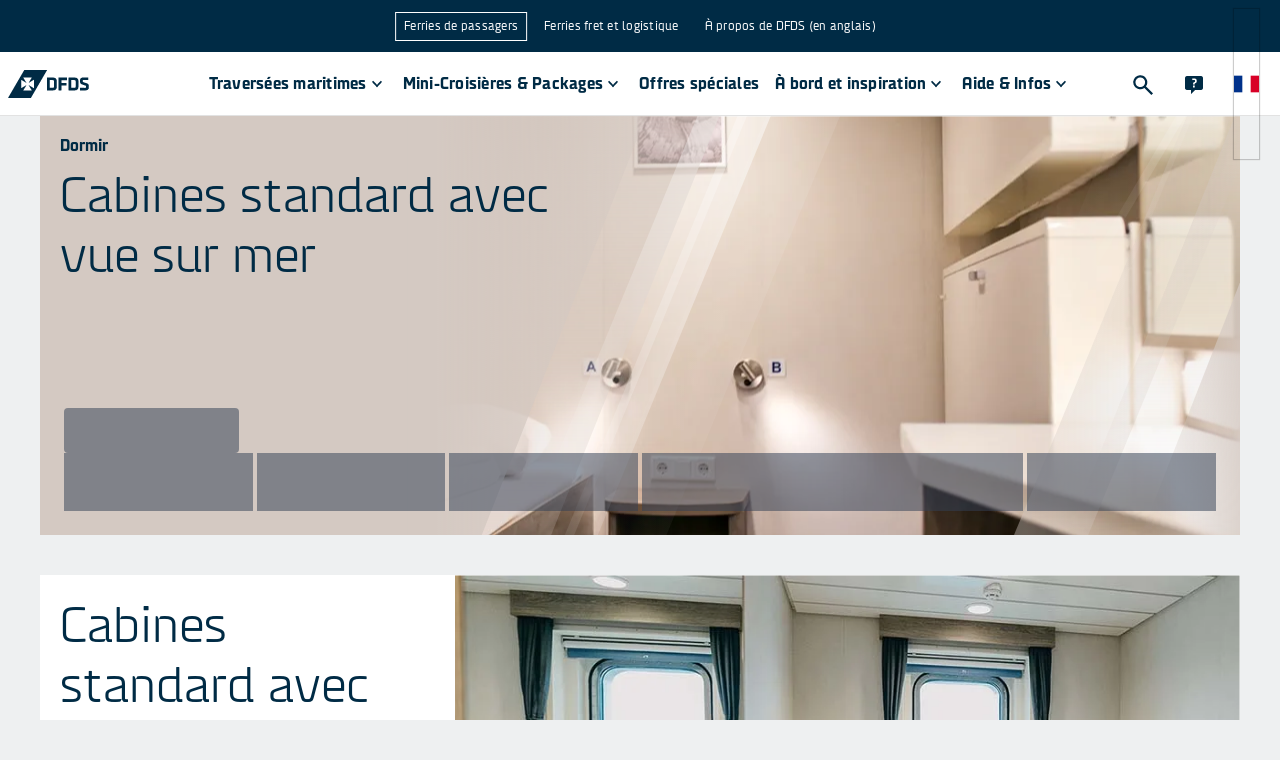

--- FILE ---
content_type: text/css; charset=utf-8
request_url: https://travel-search-prod.dfds-pax-web.com/assets/index-DorAKRlo.css
body_size: 11991
content:
@font-face{font-family:DFDS Sans;font-weight:300;font-style:normal;font-display:swap;src:url(/fonts/DFDSSans-Light.woff2) format("woff2")}@font-face{font-family:DFDS Sans;font-weight:400;font-style:normal;font-display:swap;src:url(/fonts/DFDSSans-Regular.woff2) format("woff2")}@font-face{font-family:DFDS Sans;font-weight:400;font-style:italic;font-display:swap;src:url(/fonts/DFDSSans-Italic.woff2) format("woff2")}@font-face{font-family:DFDS Sans;font-weight:500;font-style:normal;font-display:swap;src:url(/fonts/DFDSSans-Medium.woff2) format("woff2")}@font-face{font-family:DFDS Sans;font-weight:700;font-style:normal;font-display:swap;src:url(/fonts/DFDSSans-Bold.woff2) format("woff2")}@font-face{font-family:DFDS Sans;font-weight:900;font-style:normal;font-display:swap;src:url(/fonts/DFDSSans-Extrabold.woff2) format("woff2")}.ui-fixed{position:fixed}.\!ui-absolute{position:absolute!important}.ui-absolute{position:absolute}.\!ui-relative{position:relative!important}.ui-relative{position:relative}.ui-inset-0{top:0;right:0;bottom:0;left:0}.ui-inset-y-0{top:0;bottom:0}.\!ui-left-0{left:0!important}.\!ui-right-0{right:0!important}.\!ui-top-0{top:0!important}.ui-bottom-0{bottom:0}.ui-left-0{left:0}.ui-right-0{right:0}.ui-top-0{top:0}.ui-top-\[49px\]{top:49px}.\!ui-z-10{z-index:10!important}.ui-z-10{z-index:10}.ui-z-20{z-index:20}.ui-z-\[10\]{z-index:10}.ui-z-modal{z-index:2000}.ui-z-overlay{z-index:1000}.ui-z-sidesheet{z-index:1500}.\!ui-m-0{margin:0!important}.ui-m-0{margin:0}.ui-my-1{margin-top:.25rem;margin-bottom:.25rem}.ui-my-dfds-s{margin-top:1rem;margin-bottom:1rem}.ui-my-dfds-xs{margin-top:.5rem;margin-bottom:.5rem}.\!ui-mb-dfds-s{margin-bottom:1rem!important}.\!ui-ml-\[-2px\]{margin-left:-2px!important}.ui-mb-dfds-l{margin-bottom:2rem}.ui-mb-dfds-xs{margin-bottom:.5rem}.ui-ml-\[2px\]{margin-left:2px}.ui-ml-auto{margin-left:auto}.ui-ml-dfds-xs{margin-left:.5rem}.ui-ml-dfds-xxs{margin-left:.25rem}.ui-mr-dfds-xs{margin-right:.5rem}.ui-mt-1{margin-top:.25rem}.ui-mt-dfds-m{margin-top:1.5rem}.ui-mt-dfds-s{margin-top:1rem}.ui-mt-dfds-xs{margin-top:.5rem}.ui-mt-dfds-xxs{margin-top:.25rem}.\!ui-block{display:block!important}.ui-block{display:block}.ui-inline{display:inline}.\!ui-flex{display:flex!important}.ui-flex{display:flex}.\!ui-table-row-group{display:table-row-group!important}.ui-grid{display:grid}.\!ui-hidden{display:none!important}.\!ui-aspect-square{aspect-ratio:1 / 1!important}.\!ui-h-\[0\]{height:0!important}.\!ui-h-\[14px\]{height:14px!important}.\!ui-h-\[15px\]{height:15px!important}.\!ui-h-\[25px\]{height:25px!important}.\!ui-h-\[44px\]{height:44px!important}.\!ui-h-\[70\%\]{height:70%!important}.\!ui-h-\[calc\(100\%\+2px\)\]{height:calc(100% + 2px)!important}.\!ui-h-full{height:100%!important}.ui-h-12{height:3rem}.ui-h-\[0\]{height:0}.ui-h-\[20px\]{height:20px}.ui-h-\[32px\]{height:32px}.ui-h-\[40px\]{height:40px}.ui-h-\[44px\]{height:44px}.ui-h-\[5px\]{height:5px}.ui-h-auto{height:auto}.ui-h-dvh{height:100dvh}.ui-h-fit{height:-moz-fit-content;height:fit-content}.ui-h-full{height:100%}.ui-max-h-60{max-height:15rem}.\!ui-min-h-\[20px\]{min-height:20px!important}.ui-min-h-\[48px\]{min-height:48px}.ui-min-h-full{min-height:100%}.\!ui-w-\[0\]{width:0!important}.\!ui-w-\[14px\]{width:14px!important}.\!ui-w-\[15px\]{width:15px!important}.\!ui-w-\[25px\]{width:25px!important}.\!ui-w-\[50\%\]{width:50%!important}.\!ui-w-full{width:100%!important}.ui-w-12{width:3rem}.ui-w-\[0\]{width:0}.ui-w-\[25px\]{width:25px}.ui-w-\[375px\]{width:375px}.ui-w-\[5px\]{width:5px}.ui-w-fit{width:-moz-fit-content;width:fit-content}.ui-w-full{width:100%}.\!ui-min-w-\[20px\]{min-width:20px!important}.\!ui-min-w-\[calc\(100\%\+1px\)\]{min-width:calc(100% + 1px)!important}.ui-min-w-\[200px\]{min-width:200px}.ui-min-w-\[33\%\]{min-width:33%}.ui-min-w-\[375px\]{min-width:375px}.ui-min-w-full{min-width:100%}.ui-max-w-\[350px\]{max-width:350px}.ui-max-w-\[400px\]{max-width:400px}.ui-max-w-\[500px\]{max-width:500px}.ui-max-w-lg{max-width:32rem}.ui-max-w-none{max-width:none}.ui-flex-1{flex:1 1 0%}.ui-flex-auto{flex:1 1 auto}.\!ui-grow{flex-grow:1!important}.\!ui-basis-\[20px\]{flex-basis:20px!important}.\!ui-basis-\[44px\]{flex-basis:44px!important}.\!ui-border-collapse{border-collapse:collapse!important}.\!ui-border-spacing-0{--ts-tw-border-spacing-x: 0px !important;--ts-tw-border-spacing-y: 0px !important;border-spacing:var(--ts-tw-border-spacing-x) var(--ts-tw-border-spacing-y)!important}.ui-transform{transform:translate(var(--ts-tw-translate-x),var(--ts-tw-translate-y)) rotate(var(--ts-tw-rotate)) skew(var(--ts-tw-skew-x)) skewY(var(--ts-tw-skew-y)) scaleX(var(--ts-tw-scale-x)) scaleY(var(--ts-tw-scale-y))}@keyframes ui-pulse{50%{opacity:.5}}.ui-animate-pulse{animation:ui-pulse 2s cubic-bezier(.4,0,.6,1) infinite}.\!ui-cursor-default{cursor:default!important}.\!ui-cursor-pointer{cursor:pointer!important}.ui-cursor-default{cursor:default}.ui-cursor-not-allowed{cursor:not-allowed}.ui-cursor-pointer{cursor:pointer}.\!ui-select-none{-webkit-user-select:none!important;-moz-user-select:none!important;user-select:none!important}.ui-select-none{-webkit-user-select:none;-moz-user-select:none;user-select:none}.ui-grid-cols-12{grid-template-columns:repeat(12,minmax(0,1fr))}.\!ui-flex-row{flex-direction:row!important}.ui-flex-row{flex-direction:row}.ui-flex-col{flex-direction:column}.\!ui-flex-wrap{flex-wrap:wrap!important}.\!ui-items-center{align-items:center!important}.ui-items-center{align-items:center}.ui-justify-start{justify-content:flex-start}.\!ui-justify-center{justify-content:center!important}.ui-justify-center{justify-content:center}.ui-justify-between{justify-content:space-between}.ui-gap-dfds-s{gap:1rem}.ui-gap-x-dfds-s{-moz-column-gap:1rem;column-gap:1rem}.ui-divide-solid>:not([hidden])~:not([hidden]){border-style:solid}.ui-divide-dfds-divider-light>:not([hidden])~:not([hidden]){border-color:#ffffff29}.ui-overflow-auto{overflow:auto}.ui-overflow-hidden{overflow:hidden}.ui-overflow-y-auto{overflow-y:auto}.ui-truncate{overflow:hidden;text-overflow:ellipsis;white-space:nowrap}.ui-text-ellipsis{text-overflow:ellipsis}.ui-whitespace-nowrap{white-space:nowrap}.\!ui-rounded-\[50\%\]{border-radius:50%!important}.\!ui-rounded-none{border-radius:0!important}.\!ui-rounded-sm{border-radius:.125rem!important}.ui-rounded-\[50\%\]{border-radius:50%}.ui-rounded-full{border-radius:9999px}.ui-rounded-lg{border-radius:.5rem}.ui-rounded-md{border-radius:.375rem}.ui-rounded-none{border-radius:0}.ui-rounded-sm{border-radius:.125rem}.\!ui-border{border-width:1px!important}.\!ui-border-0{border-width:0px!important}.ui-border{border-width:1px}.ui-border-0{border-width:0px}.ui-border-2{border-width:2px}.\!ui-border-b{border-bottom-width:1px!important}.\!ui-border-l-\[0px\]{border-left-width:0px!important}.\!ui-border-r{border-right-width:1px!important}.\!ui-border-r-\[12px\]{border-right-width:12px!important}.\!ui-border-r-\[20px\]{border-right-width:20px!important}.\!ui-border-t{border-top-width:1px!important}.\!ui-border-t-\[12px\]{border-top-width:12px!important}.\!ui-border-t-\[20px\]{border-top-width:20px!important}.ui-border-b{border-bottom-width:1px}.ui-border-l-\[0px\]{border-left-width:0px}.ui-border-r-\[15px\]{border-right-width:15px}.ui-border-t{border-top-width:1px}.ui-border-t-\[15px\]{border-top-width:15px}.\!ui-border-solid{border-style:solid!important}.ui-border-solid{border-style:solid}.\!ui-border-none{border-style:none!important}.ui-border-none{border-style:none}.\!ui-border-\[\#e5e7eb\]{--ts-tw-border-opacity: 1 !important;border-color:rgb(229 231 235 / var(--ts-tw-border-opacity, 1))!important}.\!ui-border-dfds-status-success{--ts-tw-border-opacity: 1 !important;border-color:rgb(76 175 80 / var(--ts-tw-border-opacity, 1))!important}.ui-border-dfds-divider-dark{border-color:#4d4e4c29}.ui-border-dfds-secondary-main{--ts-tw-border-opacity: 1;border-color:rgb(73 162 223 / var(--ts-tw-border-opacity, 1))}.ui-border-dfds-status-alert{--ts-tw-border-opacity: 1;border-color:rgb(190 30 45 / var(--ts-tw-border-opacity, 1))}.ui-border-dfds-text-dark-disabled{border-color:#4d4e4c4d}.ui-border-dfds-text-dark-secondary{border-color:#4d4e4cb3}.ui-border-gray-300{--ts-tw-border-opacity: 1;border-color:rgb(209 213 219 / var(--ts-tw-border-opacity, 1))}.\!ui-border-b-transparent{border-bottom-color:transparent!important}.\!ui-border-l-transparent{border-left-color:transparent!important}.\!ui-border-r-transparent{border-right-color:transparent!important}.\!ui-border-t-cvi-brand-brand600{--ts-tw-border-opacity: 1 !important;border-top-color:rgb(8 62 171 / var(--ts-tw-border-opacity, 1))!important}.\!ui-border-t-dfds-secondary-dark{--ts-tw-border-opacity: 1 !important;border-top-color:rgb(24 116 188 / var(--ts-tw-border-opacity, 1))!important}.ui-border-l-transparent{border-left-color:transparent}.ui-border-r-transparent{border-right-color:transparent}.ui-border-t-dfds-secondary-dark{--ts-tw-border-opacity: 1;border-top-color:rgb(24 116 188 / var(--ts-tw-border-opacity, 1))}.\!ui-bg-cvi-brand-brand100{--ts-tw-bg-opacity: 1 !important;background-color:rgb(209 235 255 / var(--ts-tw-bg-opacity, 1))!important}.\!ui-bg-cvi-brand-brand500{--ts-tw-bg-opacity: 1 !important;background-color:rgb(35 105 245 / var(--ts-tw-bg-opacity, 1))!important}.\!ui-bg-cvi-grey-grey50{--ts-tw-bg-opacity: 1 !important;background-color:rgb(242 246 248 / var(--ts-tw-bg-opacity, 1))!important}.\!ui-bg-dfds-secondary-dark{--ts-tw-bg-opacity: 1 !important;background-color:rgb(24 116 188 / var(--ts-tw-bg-opacity, 1))!important}.\!ui-bg-dfds-secondary-light{--ts-tw-bg-opacity: 1 !important;background-color:rgb(187 221 243 / var(--ts-tw-bg-opacity, 1))!important}.\!ui-bg-dfds-secondary-main{--ts-tw-bg-opacity: 1 !important;background-color:rgb(73 162 223 / var(--ts-tw-bg-opacity, 1))!important}.\!ui-bg-transparent{background-color:transparent!important}.\!ui-bg-white{--ts-tw-bg-opacity: 1 !important;background-color:rgb(255 255 255 / var(--ts-tw-bg-opacity, 1))!important}.ui-bg-cvi-brand-brand500{--ts-tw-bg-opacity: 1;background-color:rgb(35 105 245 / var(--ts-tw-bg-opacity, 1))}.ui-bg-dfds-listitem-selected{--ts-tw-bg-opacity: 1;background-color:rgb(233 243 251 / var(--ts-tw-bg-opacity, 1))}.ui-bg-dfds-primary-main\/70{background-color:#002b45b3}.ui-bg-dfds-secondary-main{--ts-tw-bg-opacity: 1;background-color:rgb(73 162 223 / var(--ts-tw-bg-opacity, 1))}.ui-bg-dfds-status-warning{--ts-tw-bg-opacity: 1;background-color:rgb(237 136 0 / var(--ts-tw-bg-opacity, 1))}.ui-bg-dfds-surface-light{--ts-tw-bg-opacity: 1;background-color:rgb(255 255 255 / var(--ts-tw-bg-opacity, 1))}.ui-bg-dfds-surface-secondary{--ts-tw-bg-opacity: 1;background-color:rgb(238 240 241 / var(--ts-tw-bg-opacity, 1))}.ui-bg-dfds-surface-tertiary{--ts-tw-bg-opacity: 1;background-color:rgb(0 43 69 / var(--ts-tw-bg-opacity, 1))}.ui-bg-dfds-text-dark-disabled{background-color:#4d4e4c4d}.ui-bg-dfds-text-light-primary{--ts-tw-bg-opacity: 1;background-color:rgb(255 255 255 / var(--ts-tw-bg-opacity, 1))}.ui-bg-gray-200{--ts-tw-bg-opacity: 1;background-color:rgb(229 231 235 / var(--ts-tw-bg-opacity, 1))}.ui-bg-transparent{background-color:transparent}.ui-bg-white{--ts-tw-bg-opacity: 1;background-color:rgb(255 255 255 / var(--ts-tw-bg-opacity, 1))}.\!ui-p-dfds-xxs{padding:.25rem!important}.ui-p-0{padding:0}.ui-p-dfds-s{padding:1rem}.\!ui-px-\[6px\]{padding-left:6px!important;padding-right:6px!important}.\!ui-py-\[8px\]{padding-top:8px!important;padding-bottom:8px!important}.ui-px-0{padding-left:0;padding-right:0}.ui-px-dfds-s{padding-left:1rem;padding-right:1rem}.ui-py-1{padding-top:.25rem;padding-bottom:.25rem}.ui-py-2{padding-top:.5rem;padding-bottom:.5rem}.ui-py-dfds-s{padding-top:1rem;padding-bottom:1rem}.ui-py-dfds-xs{padding-top:.5rem;padding-bottom:.5rem}.\!ui-pr-dfds-s{padding-right:1rem!important}.ui-pb-dfds-l{padding-bottom:2rem}.ui-pb-dfds-s{padding-bottom:1rem}.ui-pl-dfds-s{padding-left:1rem}.ui-pl-dfds-xs{padding-left:.5rem}.ui-pr-dfds-xs{padding-right:.5rem}.ui-pt-dfds-l{padding-top:2rem}.ui-pt-dfds-s{padding-top:1rem}.ui-text-left{text-align:left}.\!ui-text-center{text-align:center!important}.ui-text-center{text-align:center}.ui-align-middle{vertical-align:middle}.\!ui-font-DFDS{font-family:DFDSRegular,Inter,system-ui,Avenir,Helvetica,Arial,sans-serif!important}.\!ui-font-DFDSBold{font-family:DFDSBold,Inter,system-ui,Avenir,Helvetica,Arial,sans-serif!important}.\!ui-font-verdana{font-family:verdana!important}.ui-font-DFDS{font-family:DFDSRegular,Inter,system-ui,Avenir,Helvetica,Arial,sans-serif}.ui-font-DFDSBold{font-family:DFDSBold,Inter,system-ui,Avenir,Helvetica,Arial,sans-serif}.ui-font-verdana{font-family:verdana}.\!ui-text-xs{font-size:.75rem!important;line-height:1rem!important}.ui-text-2xl{font-size:1.5rem;line-height:2rem}.ui-text-3xl{font-size:1.875rem;line-height:2.25rem}.ui-text-5xl{font-size:3rem;line-height:1}.ui-text-6xl{font-size:3.75rem;line-height:1}.ui-text-base{font-size:1rem;line-height:1.5rem}.ui-text-sm{font-size:.875rem;line-height:1.25rem}.ui-text-xl{font-size:1.25rem;line-height:1.75rem}.ui-text-xs{font-size:.75rem;line-height:1rem}.\!ui-font-medium{font-weight:500!important}.\!ui-font-normal{font-weight:400!important}.\!ui-uppercase{text-transform:uppercase!important}.\!ui-text-cvi-brand-brand900{--ts-tw-text-opacity: 1 !important;color:rgb(0 43 69 / var(--ts-tw-text-opacity, 1))!important}.\!ui-text-cvi-grey-grey700{--ts-tw-text-opacity: 1 !important;color:rgb(96 118 133 / var(--ts-tw-text-opacity, 1))!important}.\!ui-text-dfds-text-dark-primary{--ts-tw-text-opacity: 1 !important;color:rgb(77 78 76 / var(--ts-tw-text-opacity, 1))!important}.\!ui-text-dfds-text-light-primary{--ts-tw-text-opacity: 1 !important;color:rgb(255 255 255 / var(--ts-tw-text-opacity, 1))!important}.\!ui-text-dfds-text-primary-disabled{color:#002b454d!important}.\!ui-text-dfds-text-secondary-primary{--ts-tw-text-opacity: 1 !important;color:rgb(73 162 223 / var(--ts-tw-text-opacity, 1))!important}.ui-text-dfds-secondary-main{--ts-tw-text-opacity: 1;color:rgb(73 162 223 / var(--ts-tw-text-opacity, 1))}.ui-text-dfds-status-alert{--ts-tw-text-opacity: 1;color:rgb(190 30 45 / var(--ts-tw-text-opacity, 1))}.ui-text-dfds-text-dark-disabled{color:#4d4e4c4d}.ui-text-dfds-text-dark-primary{--ts-tw-text-opacity: 1;color:rgb(77 78 76 / var(--ts-tw-text-opacity, 1))}.ui-text-dfds-text-light-primary{--ts-tw-text-opacity: 1;color:rgb(255 255 255 / var(--ts-tw-text-opacity, 1))}.ui-text-dfds-text-primary-disabled{color:#002b454d}.ui-text-dfds-text-primary-primary{--ts-tw-text-opacity: 1;color:rgb(0 43 69 / var(--ts-tw-text-opacity, 1))}.ui-text-dfds-text-secondary-primary{--ts-tw-text-opacity: 1;color:rgb(73 162 223 / var(--ts-tw-text-opacity, 1))}.ui-text-transparent{color:transparent}.ui-no-underline{text-decoration-line:none}.ui-opacity-30{opacity:.3}.ui-opacity-80{opacity:.8}.ui-shadow-\[rgba\(17\,_17\,_26\,_0\.1\)_0px_0px_16px\]{--ts-tw-shadow: rgba(17, 17, 26, .1) 0px 0px 16px;--ts-tw-shadow-colored: 0px 0px 16px var(--ts-tw-shadow-color);box-shadow:var(--ts-tw-ring-offset-shadow, 0 0 #0000),var(--ts-tw-ring-shadow, 0 0 #0000),var(--ts-tw-shadow)}.ui-shadow-lg{--ts-tw-shadow: 0 10px 15px -3px rgb(0 0 0 / .1), 0 4px 6px -4px rgb(0 0 0 / .1);--ts-tw-shadow-colored: 0 10px 15px -3px var(--ts-tw-shadow-color), 0 4px 6px -4px var(--ts-tw-shadow-color);box-shadow:var(--ts-tw-ring-offset-shadow, 0 0 #0000),var(--ts-tw-ring-shadow, 0 0 #0000),var(--ts-tw-shadow)}.ui-shadow-xl{--ts-tw-shadow: 0 20px 25px -5px rgb(0 0 0 / .1), 0 8px 10px -6px rgb(0 0 0 / .1);--ts-tw-shadow-colored: 0 20px 25px -5px var(--ts-tw-shadow-color), 0 8px 10px -6px var(--ts-tw-shadow-color);box-shadow:var(--ts-tw-ring-offset-shadow, 0 0 #0000),var(--ts-tw-ring-shadow, 0 0 #0000),var(--ts-tw-shadow)}.ui-outline-none{outline:2px solid transparent;outline-offset:2px}.ui-ring-1{--ts-tw-ring-offset-shadow: var(--ts-tw-ring-inset) 0 0 0 var(--ts-tw-ring-offset-width) var(--ts-tw-ring-offset-color);--ts-tw-ring-shadow: var(--ts-tw-ring-inset) 0 0 0 calc(1px + var(--ts-tw-ring-offset-width)) var(--ts-tw-ring-color);box-shadow:var(--ts-tw-ring-offset-shadow),var(--ts-tw-ring-shadow),var(--ts-tw-shadow, 0 0 #0000)}.ui-ring-black\/5{--ts-tw-ring-color: rgb(0 0 0 / .05)}.ui-drop-shadow-xl{--ts-tw-drop-shadow: drop-shadow(0 20px 13px rgb(0 0 0 / .03)) drop-shadow(0 8px 5px rgb(0 0 0 / .08));filter:var(--ts-tw-blur) var(--ts-tw-brightness) var(--ts-tw-contrast) var(--ts-tw-grayscale) var(--ts-tw-hue-rotate) var(--ts-tw-invert) var(--ts-tw-saturate) var(--ts-tw-sepia) var(--ts-tw-drop-shadow)}.ui-transition{transition-property:color,background-color,border-color,text-decoration-color,fill,stroke,opacity,box-shadow,transform,filter,backdrop-filter;transition-timing-function:cubic-bezier(.4,0,.2,1);transition-duration:.15s}.ui-transition-all{transition-property:all;transition-timing-function:cubic-bezier(.4,0,.2,1);transition-duration:.15s}svg{display:inline}.ui-dfds-small-headline{font-size:20px;font-style:normal;font-family:DFDSBold,Inter,system-ui,Avenir,Helvetica,Arial,sans-serif;line-height:28px}.ui-dfds-body-interface{font-size:14px;font-style:normal;font-family:verdana;line-height:20px}.ui-dfds-label{font-size:16px;font-style:normal;font-weight:400;font-family:DFDSRegular,Inter,system-ui,Avenir,Helvetica,Arial,sans-serif;line-height:20px}.ui-dfds-label-bold{font-size:16px;font-style:normal;font-family:DFDSBold,Inter,system-ui,Avenir,Helvetica,Arial,sans-serif;line-height:20px}.rdp-old .rdp-caption_label{font-weight:700!important}.rdp-old.rdp-multiple_months .rdp-caption{display:flex!important}.rdp-old .rdp-caption{z-index:10!important;display:flex!important;height:44px!important;align-items:center!important;justify-content:center!important}.rdp-old .rdp-nav_button_next:hover,.rdp-old .rdp-nav_button_previous:hover{background-color:#49a2df4d!important}.rdp-old .rdp-caption_start{margin-top:0!important}.rdp-old .rdp-caption_end{margin-bottom:0!important}.rdp-old .rdp-caption_label{font-family:DFDSRegular,Inter,system-ui,Avenir,Helvetica,Arial,sans-serif!important;font-weight:400!important;text-transform:uppercase!important}.rdp-old .rdp-nav{--ts-tw-text-opacity: 1 !important;color:rgb(73 162 223 / var(--ts-tw-text-opacity, 1))!important}@media(min-width:1024px){.rdp-old .rdp-nav{top:0!important}}@media(min-width:0px)and (max-width:1023px){.rdp-old .rdp-nav{display:none!important}}.rdp-old .rdp-nav_button{display:none!important}.rdp-old .rdp-nav_button:hover{border-radius:0!important}.rdp-old .rdp-nav_button svg{height:14px!important;width:14px!important}.rdp-old.rdp-single{position:relative!important;margin:0!important;-webkit-user-select:none!important;-moz-user-select:none!important;user-select:none!important;flex-direction:row!important;--ts-tw-bg-opacity: 1 !important;background-color:rgb(255 255 255 / var(--ts-tw-bg-opacity, 1))!important;outline:2px solid transparent!important;outline-offset:2px!important}@media(min-width:768px){.rdp-old.rdp-single{margin:1rem!important}}.rdp-old.rdp-single button.rdp-nav_button_next{right:0!important;top:0!important;display:none!important}@media(min-width:1024px){.rdp-old.rdp-single button.rdp-nav_button_next{position:absolute!important;display:flex!important}}.rdp-old.rdp-single button.rdp-nav_button_previous{left:0!important;top:0!important;display:none!important}@media(min-width:1024px){.rdp-old.rdp-single button.rdp-nav_button_previous{position:absolute!important;display:flex!important}}.rdp-old.rdp-range{position:relative!important;margin:0!important;-webkit-user-select:none!important;-moz-user-select:none!important;user-select:none!important;flex-direction:row!important;--ts-tw-bg-opacity: 1 !important;background-color:rgb(255 255 255 / var(--ts-tw-bg-opacity, 1))!important;outline:2px solid transparent!important;outline-offset:2px!important}@media(min-width:768px){.rdp-old.rdp-range{margin-top:1rem!important;margin-bottom:1rem!important}}.rdp-old.rdp-range button.rdp-nav_button_next{right:0!important;top:0!important;display:none!important}@media(min-width:1024px){.rdp-old.rdp-range button.rdp-nav_button_next{position:absolute!important;display:flex!important}}.rdp-old.rdp-range button.rdp-nav_button_previous{left:0!important;top:0!important;display:none!important}@media(min-width:1024px){.rdp-old.rdp-range button.rdp-nav_button_previous{position:absolute!important;display:flex!important}}.rdp-old .rdp-day_range_start{font-weight:700!important}.rdp-old .rdp-weeknumber{margin:0 0 0 -2px!important;display:flex!important;height:calc(100% + 2px)!important;min-width:calc(100% + 1px)!important;align-items:center!important;border-radius:0!important;border-style:none!important;--ts-tw-bg-opacity: 1 !important;background-color:rgb(255 255 255 / var(--ts-tw-bg-opacity, 1))!important}.rdp-old .rdp-day_range_end.rdp-day_range_start{border-radius:0!important}.rdp-old .rdp-day_range_start,.rdp-old .rdp-day_range_end{--ts-tw-bg-opacity: 1 !important;background-color:rgb(73 162 223 / var(--ts-tw-bg-opacity, 1))!important;font-family:verdana!important;font-weight:700!important}.rdp-old .rdp-day_range_middle{--ts-tw-bg-opacity: 1 !important;background-color:rgb(187 221 243 / var(--ts-tw-bg-opacity, 1))!important;--ts-tw-text-opacity: 1 !important;color:rgb(77 78 76 / var(--ts-tw-text-opacity, 1))!important}.rdp-old button.rdp-day_range_middle[disabled]{color:#002b454d!important}.rdp-old button.rdp-day_range_middle[disabled]:hover{--ts-tw-border-opacity: 1 !important;border-color:rgb(77 78 76 / var(--ts-tw-border-opacity, 1))!important}.rdp-old .rdp-head{text-transform:uppercase!important}.rdp-old .rdp-head .rdp-head_row{display:flex!important;width:100%!important}.rdp-old .rdp-head .rdp-head_cell{display:flex!important;flex-grow:1!important;flex-basis:44px!important;align-items:center!important;justify-content:center!important;padding:8px 6px!important;text-align:center!important;font-size:.75rem!important;line-height:1rem!important;--ts-tw-text-opacity: 1 !important;color:rgb(77 78 76 / var(--ts-tw-text-opacity, 1))!important;font-family:DFDSRegular,Inter,system-ui,Avenir,Helvetica,Arial,sans-serif!important;font-weight:400!important}.rdp-old .rdp-months{display:flex!important;flex-wrap:wrap!important;padding-right:1rem!important}@media(min-width:1024px){.rdp-old .rdp-months{margin:0!important;flex-wrap:nowrap!important;padding-bottom:1rem!important}}.rdp-old .rdp-month{margin:0!important;display:flex!important;width:100%!important;border-collapse:collapse!important;--ts-tw-border-spacing-x: 0px !important;--ts-tw-border-spacing-y: 0px !important;border-spacing:var(--ts-tw-border-spacing-x) var(--ts-tw-border-spacing-y)!important;-webkit-user-select:none!important;-moz-user-select:none!important;user-select:none!important;flex-direction:column!important}@media(min-width:0px)and (max-width:1023px){.rdp-old .rdp-month{align-items:center!important;justify-content:center!important}}.rdp-old .rdp-multiple_months .rdp-caption{display:flex!important}.rdp-old .rdp-caption{position:relative!important;z-index:10!important;display:flex!important;height:44px!important;align-items:center!important;justify-content:center!important}@media(min-width:1024px){.rdp-old .rdp-caption_start{margin-top:0!important}}@media(min-width:0px)and (max-width:1023px){.rdp-old .rdp-caption_start{margin-top:1rem!important}}@media(min-width:1024px){.rdp-old .rdp-caption_between{margin-top:0!important}}@media(min-width:0px)and (max-width:1023px){.rdp-old .rdp-caption_between{margin-top:1.5rem!important}}.rdp-old .rdp-caption_end{margin-bottom:1rem!important}@media(min-width:1024px){.rdp-old .rdp-caption_end{margin-bottom:0!important}}@media(min-width:0px)and (max-width:1023px){.rdp-old .rdp-caption_end{margin-top:1rem!important}}.rdp-old .rdp-caption_label{font-family:DFDSRegular,Inter,system-ui,Avenir,Helvetica,Arial,sans-serif!important;font-weight:400!important;text-transform:uppercase!important;--ts-tw-text-opacity: 1 !important;color:rgb(77 78 76 / var(--ts-tw-text-opacity, 1))!important}@media(min-width:1024px){.rdp-old .rdp-table{max-width:none!important}}@media(min-width:0px)and (max-width:767px){.rdp-old .rdp-table{min-width:90%!important}}@media(min-width:768px)and (max-width:1023px){.rdp-old .rdp-table{min-width:50%!important}}.rdp-old .rdp-tbody{display:table-row-group!important;border-top-width:1px!important;border-style:solid!important;--ts-tw-border-opacity: 1 !important;border-color:rgb(229 231 235 / var(--ts-tw-border-opacity, 1))!important}.rdp-old .rdp-row{display:flex!important;width:100%!important;border-bottom-width:1px!important;border-left-width:1px!important}.rdp-old .rdp-cell{display:flex!important;aspect-ratio:1 / 1!important;min-height:20px!important;min-width:20px!important;flex-grow:1!important;flex-basis:20px!important;cursor:pointer!important;align-items:center!important;justify-content:center!important;font-family:verdana!important;font-size:.875rem!important;line-height:1.25rem!important;--ts-tw-text-opacity: 1 !important;color:rgb(77 78 76 / var(--ts-tw-text-opacity, 1))!important}@media(min-width:0px)and (max-width:1023px){.rdp-old .rdp-cell{height:unset!important;max-height:100%!important}}.rdp-old .rdp-cell{border-right-width:1px!important}@media(min-width:1024px){.rdp-old .rdp-cell{height:44px!important;width:44px!important}}@media(min-width:0px)and (max-width:1023px){.rdp-old .rdp-cell:after{content:var(--ts-tw-content)!important;padding-top:100%!important}.rdp-old .rdp-button{height:100%!important}.rdp-old .rdp-button:after{content:var(--ts-tw-content)!important;padding-top:100%!important}}.rdp-old .rdp-day{height:100%!important;width:100%!important;border-radius:0!important}.rdp-old .rdp-day:hover{--ts-tw-bg-opacity: 1 !important;background-color:rgb(187 221 243 / var(--ts-tw-bg-opacity, 1))!important}.rdp-old .rdp-day{max-width:none!important}.rdp-old .rdp-day:active{--ts-tw-border-opacity: 1 !important;border-color:rgb(24 116 188 / var(--ts-tw-border-opacity, 1))!important}.rdp-old .rdp-day:focus{--ts-tw-border-opacity: 1 !important;border-color:rgb(24 116 188 / var(--ts-tw-border-opacity, 1))!important;outline:2px solid transparent!important;outline-offset:2px!important}.rdp-old .rdp-day_today{font-family:DFDSBold,Inter,system-ui,Avenir,Helvetica,Arial,sans-serif!important}.rdp-old .rdp-day_selected:not(.rdp-day_disabled):not(.rdp-day_outside):not(.rdp-day_range_middle){position:relative!important;--ts-tw-bg-opacity: 1 !important;background-color:rgb(73 162 223 / var(--ts-tw-bg-opacity, 1))!important;font-family:DFDSBold,Inter,system-ui,Avenir,Helvetica,Arial,sans-serif!important;--ts-tw-text-opacity: 1 !important;color:rgb(255 255 255 / var(--ts-tw-text-opacity, 1))!important}.rdp-old .rdp-offer span{display:flex!important;height:70%!important;width:50%!important;align-items:center!important;justify-content:center!important;border-bottom-width:1px!important;border-style:solid!important;--ts-tw-border-opacity: 1 !important;border-color:rgb(76 175 80 / var(--ts-tw-border-opacity, 1))!important}.rdp-old .rdp-caption_end .rdp-range-footer{display:none!important}@media(min-width:768px){.rdp-old .rdp-caption_start{padding-right:.5rem!important}.rdp-old .rdp-caption_end{padding-left:.5rem!important}}.rdp-old .rdp-offer{aspect-ratio:1 / 1!important;border-width:0px!important}.rdp-old .rdp-offer:after{--ts-tw-content: "" !important;content:var(--ts-tw-content)!important}.rdp-old .rdp-offer:after{position:absolute!important;left:0!important;top:0!important;display:block!important;height:0!important;width:0!important;border-radius:.125rem!important;border-left-width:0px!important;border-right-width:20px!important;border-top-width:20px!important;border-style:solid!important;--ts-tw-border-opacity: 1 !important;border-top-color:rgb(24 116 188 / var(--ts-tw-border-opacity, 1))!important;border-bottom-color:transparent!important;border-left-color:transparent!important;border-right-color:transparent!important;background-color:transparent!important}.rdp-old .footer-circle{height:15px!important;width:15px!important;border-radius:50%!important;--ts-tw-bg-opacity: 1 !important;background-color:rgb(24 116 188 / var(--ts-tw-bg-opacity, 1))!important}.rdp-new .rdp-caption_label{font-weight:500!important;--ts-tw-text-opacity: 1 !important;color:rgb(0 43 69 / var(--ts-tw-text-opacity, 1))!important}.rdp-new .rdp-caption{z-index:10!important;display:flex!important;height:44px!important;align-items:center!important;justify-content:center!important}.rdp-new .rdp-nav_button_next{border-radius:0!important;border-width:1px!important;--ts-tw-border-opacity: 1 !important;border-color:rgb(0 43 69 / var(--ts-tw-border-opacity, 1))!important;--ts-tw-text-opacity: 1 !important;color:rgb(0 43 69 / var(--ts-tw-text-opacity, 1))!important}.rdp-new .rdp-nav_button_next:hover{--ts-tw-bg-opacity: 1 !important;background-color:rgb(0 43 69 / var(--ts-tw-bg-opacity, 1))!important;--ts-tw-text-opacity: 1 !important;color:rgb(229 244 255 / var(--ts-tw-text-opacity, 1))!important}.rdp-new .rdp-nav_button_next:disabled{cursor:default!important;background-color:transparent!important;--ts-tw-text-opacity: 1 !important;color:rgb(0 43 69 / var(--ts-tw-text-opacity, 1))!important}.rdp-new .rdp-nav{transform:none!important}.rdp-new .rdp-nav_button_previous{border-radius:0!important;border-width:1px!important;--ts-tw-border-opacity: 1 !important;border-color:rgb(0 43 69 / var(--ts-tw-border-opacity, 1))!important;--ts-tw-text-opacity: 1 !important;color:rgb(0 43 69 / var(--ts-tw-text-opacity, 1))!important}.rdp-new .rdp-nav_button_previous:hover{--ts-tw-bg-opacity: 1 !important;background-color:rgb(0 43 69 / var(--ts-tw-bg-opacity, 1))!important;--ts-tw-text-opacity: 1 !important;color:rgb(229 244 255 / var(--ts-tw-text-opacity, 1))!important}.rdp-new .rdp-nav_button_previous:disabled{cursor:default!important;background-color:transparent!important;--ts-tw-text-opacity: 1 !important;color:rgb(0 43 69 / var(--ts-tw-text-opacity, 1))!important}.rdp-new .rdp-caption_start{margin-top:0!important}.rdp-new .rdp-caption_end{margin-bottom:0!important}@media(min-width:1024px){.rdp-new .rdp-nav{top:0!important}}@media(min-width:0px)and (max-width:1023px){.rdp-new .rdp-nav{display:none!important}}.rdp-new .rdp-nav_button{display:none!important}.rdp-new .rdp-nav_button:hover{border-radius:0!important}.rdp-new .rdp-nav_button svg{height:14px!important;width:14px!important}.rdp-new.rdp-single{position:relative!important;margin:0!important;-webkit-user-select:none!important;-moz-user-select:none!important;user-select:none!important;flex-direction:row!important;--ts-tw-bg-opacity: 1 !important;background-color:rgb(255 255 255 / var(--ts-tw-bg-opacity, 1))!important;outline:2px solid transparent!important;outline-offset:2px!important}.rdp-new.rdp-single button.rdp-nav_button_next{right:0!important;top:0!important;display:none!important}@media(min-width:1024px){.rdp-new.rdp-single button.rdp-nav_button_next{display:flex!important}}.rdp-new.rdp-single button.rdp-nav_button_previous{left:0!important;top:0!important;display:none!important}@media(min-width:1024px){.rdp-new.rdp-single button.rdp-nav_button_previous{display:flex!important}}.rdp-new.rdp-range{position:relative!important;margin:0!important;-webkit-user-select:none!important;-moz-user-select:none!important;user-select:none!important;flex-direction:row!important;--ts-tw-bg-opacity: 1 !important;background-color:rgb(255 255 255 / var(--ts-tw-bg-opacity, 1))!important;outline:2px solid transparent!important;outline-offset:2px!important}.rdp-new.rdp-range button.rdp-nav_button_next{right:0!important;top:0!important;display:none!important}@media(min-width:1024px){.rdp-new.rdp-range button.rdp-nav_button_next{display:flex!important}}.rdp-new.rdp-single .rdp-nav button{position:absolute!important}.rdp-new.rdp-range button.rdp-nav_button_previous{left:0!important;top:0!important;display:none!important}@media(min-width:1024px){.rdp-new.rdp-range button.rdp-nav_button_previous{display:flex!important}}.rdp-new .rdp-day_range_start{font-weight:700!important}.rdp-new .rdp-weeknumber{display:flex!important;height:25px!important;width:25px!important;align-items:center!important;border-radius:0!important;border-style:none!important;--ts-tw-bg-opacity: 1 !important;background-color:rgb(242 246 248 / var(--ts-tw-bg-opacity, 1))!important}.rdp-new .rdp-day_range_end.rdp-day_range_start{border-radius:0!important}.rdp-new .rdp-day_range_start{--ts-tw-bg-opacity: 1 !important;background-color:rgb(35 105 245 / var(--ts-tw-bg-opacity, 1))!important;font-weight:700!important}.rdp-new .rdp-day_range_middle,.rdp-new .rdp-day_range_middle:hover{--ts-tw-bg-opacity: 1 !important;background-color:rgb(209 235 255 / var(--ts-tw-bg-opacity, 1))!important;--ts-tw-text-opacity: 1 !important;color:rgb(0 43 69 / var(--ts-tw-text-opacity, 1))!important}.rdp-new .rdp-day_range_end{--ts-tw-bg-opacity: 1 !important;background-color:rgb(35 105 245 / var(--ts-tw-bg-opacity, 1))!important;font-weight:700!important}.rdp-new .rdp-day:not(.rdp-day_disabled):not(.rdp-day_range_middle):not(.rdp-day_range_end):not(.rdp-day_range_start):not(.rdp-day_selected):hover{--ts-tw-bg-opacity: 1 !important;background-color:rgb(223 229 232 / var(--ts-tw-bg-opacity, 1))!important}.rdp-new button.rdp-day_range_middle[disabled]{color:#002b454d!important}.rdp-new .rdp-head .rdp-head_row{display:flex!important;width:100%!important}.rdp-new .rdp-head .rdp-head_cell{display:flex!important;flex-grow:1!important;flex-basis:44px!important;align-items:center!important;justify-content:center!important;padding:8px 6px!important;text-align:center!important;font-size:.75rem!important;line-height:1rem!important;font-weight:400!important;--ts-tw-text-opacity: 1 !important;color:rgb(96 118 133 / var(--ts-tw-text-opacity, 1))!important}.rdp-new .rdp-months{display:flex!important;flex-wrap:wrap!important}@media(min-width:1024px){.rdp-new .rdp-months{margin:0!important;flex-wrap:nowrap!important}}.rdp-new .rdp-month{margin:0!important;display:flex!important;width:100%!important;border-collapse:collapse!important;--ts-tw-border-spacing-x: 0px !important;--ts-tw-border-spacing-y: 0px !important;border-spacing:var(--ts-tw-border-spacing-x) var(--ts-tw-border-spacing-y)!important;-webkit-user-select:none!important;-moz-user-select:none!important;user-select:none!important;flex-direction:column!important}@media(min-width:0px)and (max-width:1023px){.rdp-new .rdp-month{align-items:center!important;justify-content:center!important}}.rdp-new.rdp-multiple_months .rdp-caption{display:flex!important}.rdp-new .rdp-caption{position:relative!important;z-index:10!important;display:flex!important;height:44px!important;align-items:center!important;justify-content:center!important}@media(min-width:1024px){.rdp-new .rdp-caption_start{margin-top:0!important}}@media(min-width:0px)and (max-width:1023px){.rdp-new .rdp-caption_start{margin-top:1rem!important}}@media(min-width:1024px){.rdp-new .rdp-caption_between{margin-top:0!important}}@media(min-width:0px)and (max-width:1023px){.rdp-new .rdp-caption_between{margin-top:1.5rem!important}}.rdp-new .rdp-caption_end{margin-bottom:1rem!important}@media(min-width:1024px){.rdp-new .rdp-caption_end{margin-bottom:0!important}}@media(min-width:0px)and (max-width:1023px){.rdp-new .rdp-caption_end{margin-top:1rem!important}}@media(min-width:1024px){.rdp-new .rdp-table{max-width:none!important}}@media(min-width:0px)and (max-width:767px){.rdp-new .rdp-table{min-width:90%!important}}@media(min-width:768px)and (max-width:1023px){.rdp-new .rdp-table{min-width:50%!important}}.rdp-new .rdp-tbody{display:table-row-group!important;--ts-tw-border-opacity: 1 !important;border-color:rgb(229 231 235 / var(--ts-tw-border-opacity, 1))!important}.rdp-new .rdp-row{display:flex!important;width:100%!important}.rdp-new .rdp-cell{display:flex!important;aspect-ratio:1 / 1!important;min-height:20px!important;min-width:20px!important;flex-grow:1!important;flex-basis:20px!important;cursor:pointer!important;align-items:center!important;justify-content:center!important;font-size:.875rem!important;line-height:1.25rem!important;--ts-tw-text-opacity: 1;color:rgb(77 78 76 / var(--ts-tw-text-opacity, 1))}@media(min-width:0px)and (max-width:1023px){.rdp-new .rdp-cell{height:unset!important;max-height:100%!important}}@media(min-width:1024px){.rdp-new .rdp-cell{height:44px!important;width:44px!important}}@media(min-width:0px)and (max-width:1023px){.rdp-new .rdp-cell:after{content:var(--ts-tw-content)!important;padding-top:100%!important}}.rdp-new .rdp-cell:has(span){cursor:default!important;padding:.25rem!important}@media(min-width:0px)and (max-width:1023px){.rdp-new .rdp-button{height:100%!important}.rdp-new .rdp-button:after{content:var(--ts-tw-content)!important;padding-top:100%!important}}.rdp-new .rdp-day{height:100%!important;width:100%!important;border-radius:0!important;max-width:none!important}.rdp-new .rdp-day:focus{outline:2px solid transparent!important;outline-offset:2px!important}.rdp-new .rdp-day_selected:not(.rdp-day_disabled):not(.rdp-day_outside):not(.rdp-day_range_middle){position:relative!important;--ts-tw-bg-opacity: 1 !important;background-color:rgb(35 105 245 / var(--ts-tw-bg-opacity, 1))!important;font-weight:700!important;--ts-tw-text-opacity: 1 !important;color:rgb(255 255 255 / var(--ts-tw-text-opacity, 1))!important}.rdp-new .rdp-offer span{display:flex!important;height:70%!important;width:50%!important;align-items:center!important;justify-content:center!important;border-style:solid!important;--ts-tw-border-opacity: 1 !important;border-color:rgb(76 175 80 / var(--ts-tw-border-opacity, 1))!important}.rdp-new .rdp-caption_end .rdp-range-footer{display:none!important}@media(min-width:768px){.rdp-new .rdp-caption_start{padding-right:.5rem!important}.rdp-new .rdp-caption_end{padding-left:.5rem!important}}.rdp-new .rdp-offer{aspect-ratio:1 / 1!important;border-width:0px!important}.rdp-new .rdp-offer:after{--ts-tw-content: "" !important;content:var(--ts-tw-content)!important}.rdp-new .rdp-offer:after{position:absolute!important;left:0!important;top:0!important;display:block!important;height:0!important;width:0!important;border-radius:.125rem!important;border-left-width:0px!important;border-right-width:12px!important;border-top-width:12px!important;border-style:solid!important;--ts-tw-border-opacity: 1 !important;border-top-color:rgb(8 62 171 / var(--ts-tw-border-opacity, 1))!important;border-bottom-color:transparent!important;border-left-color:transparent!important;border-right-color:transparent!important;background-color:transparent!important}@font-face{font-family:DFDSRegular;src:url(https://unpkg.com/@dfds-ui/fonts@0.0.42/fonts/DFDS-Regular.woff2) format("woff2");font-display:fallback}@font-face{font-family:DFDSBold;src:url(https://unpkg.com/@dfds-ui/fonts@0.0.42/fonts/DFDS-Bold.woff2) format("woff2");font-display:fallback}@media(min-width:768px){.md\:ui-dfds-label{font-size:16px;font-style:normal;font-weight:400;font-family:DFDSRegular,Inter,system-ui,Avenir,Helvetica,Arial,sans-serif;line-height:20px}}.after\:\!ui-content-\[\'\'\]:after{--ts-tw-content: "" !important;content:var(--ts-tw-content)!important}.visited\:ui-text-dfds-secondary-dark:visited{color:#1874bc}.focus-within\:ui-border-dfds-secondary-main:focus-within{--ts-tw-border-opacity: 1;border-color:rgb(73 162 223 / var(--ts-tw-border-opacity, 1))}.hover\:\!ui-bg-cvi-brand-brand100:hover{--ts-tw-bg-opacity: 1 !important;background-color:rgb(209 235 255 / var(--ts-tw-bg-opacity, 1))!important}.hover\:\!ui-bg-cvi-brand-brand900:hover{--ts-tw-bg-opacity: 1 !important;background-color:rgb(0 43 69 / var(--ts-tw-bg-opacity, 1))!important}.hover\:\!ui-bg-dfds-secondary-light:hover{--ts-tw-bg-opacity: 1 !important;background-color:rgb(187 221 243 / var(--ts-tw-bg-opacity, 1))!important}.hover\:\!ui-text-cvi-brand-brand50:hover{--ts-tw-text-opacity: 1 !important;color:rgb(229 244 255 / var(--ts-tw-text-opacity, 1))!important}.hover\:ui-text-dfds-secondary-dark:hover{--ts-tw-text-opacity: 1;color:rgb(24 116 188 / var(--ts-tw-text-opacity, 1))}.hover\:ui-text-dfds-secondary-main:hover{--ts-tw-text-opacity: 1;color:rgb(73 162 223 / var(--ts-tw-text-opacity, 1))}.hover\:ui-text-dfds-text-secondary-secondary:hover{color:#49a2dfb3}.hover\:ui-opacity-90:hover{opacity:.9}.hover\:ui-outline-dfds-secondary-dark:hover{outline-color:#1874bc}.focus\:\!ui-border-dfds-secondary-dark:focus{--ts-tw-border-opacity: 1 !important;border-color:rgb(24 116 188 / var(--ts-tw-border-opacity, 1))!important}.focus\:ui-outline-none:focus{outline:2px solid transparent;outline-offset:2px}.focus-visible\:ui-ring-2:focus-visible{--ts-tw-ring-offset-shadow: var(--ts-tw-ring-inset) 0 0 0 var(--ts-tw-ring-offset-width) var(--ts-tw-ring-offset-color);--ts-tw-ring-shadow: var(--ts-tw-ring-inset) 0 0 0 calc(2px + var(--ts-tw-ring-offset-width)) var(--ts-tw-ring-color);box-shadow:var(--ts-tw-ring-offset-shadow),var(--ts-tw-ring-shadow),var(--ts-tw-shadow, 0 0 #0000)}.focus-visible\:ui-ring-offset-2:focus-visible{--ts-tw-ring-offset-width: 2px}.focus-visible\:ui-ring-offset-teal-300:focus-visible{--ts-tw-ring-offset-color: #5eead4}.active\:\!ui-border-dfds-secondary-dark:active{--ts-tw-border-opacity: 1 !important;border-color:rgb(24 116 188 / var(--ts-tw-border-opacity, 1))!important}.active\:ui-text-dfds-secondary-dark:active{--ts-tw-text-opacity: 1;color:rgb(24 116 188 / var(--ts-tw-text-opacity, 1))}.active\:ui-opacity-80:active{opacity:.8}@media(min-width:640px){.sm\:ui-h-fit{height:-moz-fit-content;height:fit-content}.sm\:ui-max-w-lg{max-width:32rem}.sm\:ui-p-dfds-s{padding:1rem}.sm\:ui-text-sm{font-size:.875rem;line-height:1.25rem}}@media(min-width:768px){.md\:\!ui-m-dfds-s{margin:1rem!important}.md\:\!ui-my-dfds-s{margin-top:1rem!important;margin-bottom:1rem!important}.md\:ui-mx-\[40px\]{margin-left:40px;margin-right:40px}.md\:ui-hidden{display:none}.md\:ui-w-fit{width:-moz-fit-content;width:fit-content}.md\:ui-gap-x-dfds-l{-moz-column-gap:2rem;column-gap:2rem}.md\:ui-gap-x-dfds-s{-moz-column-gap:1rem;column-gap:1rem}.md\:ui-text-3xl{font-size:1.875rem;line-height:2.25rem}}@media(min-width:1024px){.lg\:\!ui-absolute{position:absolute!important}.lg\:ui-top-0{top:0}.lg\:\!ui-m-0{margin:0!important}.lg\:\!ui-flex{display:flex!important}.lg\:\!ui-h-\[44px\]{height:44px!important}.lg\:\!ui-w-\[44px\]{width:44px!important}.lg\:ui-p-0{padding:0}.lg\:ui-p-dfds-s{padding:1rem}.lg\:\!ui-pb-dfds-s{padding-bottom:1rem!important}.lg\:ui-pb-dfds-s{padding-bottom:1rem}}@media(min-width:1280px){.xl\:ui-mx-auto{margin-left:auto;margin-right:auto}.xl\:ui-max-w-\[1200px\]{max-width:1200px}}@media(min-width:0px)and (max-width:767px){.mobile\:ui-hidden{display:none}.mobile\:\!ui-min-w-\[90\%\]{min-width:90%!important}}@media(min-width:768px)and (max-width:1023px){.tablet\:\!ui-min-w-\[50\%\]{min-width:50%!important}}@media(min-width:0px)and (max-width:1023px){.tabletDown\:\!ui-mt-dfds-m{margin-top:1.5rem!important}.tabletDown\:\!ui-mt-dfds-s{margin-top:1rem!important}.tabletDown\:\!ui-hidden{display:none!important}.tabletDown\:\!ui-h-\[unset\]{height:unset!important}.tabletDown\:\!ui-max-h-\[100\%\]{max-height:100%!important}.tabletDown\:ui-flex-col{flex-direction:column}.tabletDown\:\!ui-items-center{align-items:center!important}.tabletDown\:\!ui-justify-center{justify-content:center!important}.tabletDown\:after\:\!ui-pt-\[100\%\]:after{content:var(--ts-tw-content);padding-top:100%!important}}.\[\&\>img\]\:ui-aspect-\[3\/2\]>img{aspect-ratio:3/2}.\[\&\>img\]\:ui-w-full>img{width:100%}.\[\&_p\]\:\!ui-mt-dfds-s p{margin-top:1rem!important}.\[\&_p\]\:ui-mb-0 p{margin-bottom:0}.first-of-type\:\[\&_p\]\:\!ui-m-0 p:first-of-type{margin:0!important}:root{--ts-tw-border-spacing-x: 0;--ts-tw-border-spacing-y: 0;--ts-tw-translate-x: 0;--ts-tw-translate-y: 0;--ts-tw-rotate: 0;--ts-tw-skew-x: 0;--ts-tw-skew-y: 0;--ts-tw-scale-x: 1;--ts-tw-scale-y: 1;--ts-tw-pan-x: ;--ts-tw-pan-y: ;--ts-tw-pinch-zoom: ;--ts-tw-scroll-snap-strictness: proximity;--ts-tw-gradient-from-position: ;--ts-tw-gradient-via-position: ;--ts-tw-gradient-to-position: ;--ts-tw-ordinal: ;--ts-tw-slashed-zero: ;--ts-tw-numeric-figure: ;--ts-tw-numeric-spacing: ;--ts-tw-numeric-fraction: ;--ts-tw-ring-inset: ;--ts-tw-ring-offset-width: 0px;--ts-tw-ring-offset-color: #fff;--ts-tw-ring-color: rgb(59 130 246 / .5);--ts-tw-ring-offset-shadow: 0 0 #0000;--ts-tw-ring-shadow: 0 0 #0000;--ts-tw-shadow: 0 0 #0000;--ts-tw-shadow-colored: 0 0 #0000;--ts-tw-blur: ;--ts-tw-brightness: ;--ts-tw-contrast: ;--ts-tw-grayscale: ;--ts-tw-hue-rotate: ;--ts-tw-invert: ;--ts-tw-saturate: ;--ts-tw-sepia: ;--ts-tw-drop-shadow: ;--ts-tw-backdrop-blur: ;--ts-tw-backdrop-brightness: ;--ts-tw-backdrop-contrast: ;--ts-tw-backdrop-grayscale: ;--ts-tw-backdrop-hue-rotate: ;--ts-tw-backdrop-invert: ;--ts-tw-backdrop-opacity: ;--ts-tw-backdrop-saturate: ;--ts-tw-backdrop-sepia: ;--ts-tw-contain-size: ;--ts-tw-contain-layout: ;--ts-tw-contain-paint: ;--ts-tw-contain-style: }::backdrop{--ts-tw-border-spacing-x: 0;--ts-tw-border-spacing-y: 0;--ts-tw-translate-x: 0;--ts-tw-translate-y: 0;--ts-tw-rotate: 0;--ts-tw-skew-x: 0;--ts-tw-skew-y: 0;--ts-tw-scale-x: 1;--ts-tw-scale-y: 1;--ts-tw-pan-x: ;--ts-tw-pan-y: ;--ts-tw-pinch-zoom: ;--ts-tw-scroll-snap-strictness: proximity;--ts-tw-gradient-from-position: ;--ts-tw-gradient-via-position: ;--ts-tw-gradient-to-position: ;--ts-tw-ordinal: ;--ts-tw-slashed-zero: ;--ts-tw-numeric-figure: ;--ts-tw-numeric-spacing: ;--ts-tw-numeric-fraction: ;--ts-tw-ring-inset: ;--ts-tw-ring-offset-width: 0px;--ts-tw-ring-offset-color: #fff;--ts-tw-ring-color: rgb(59 130 246 / .5);--ts-tw-ring-offset-shadow: 0 0 #0000;--ts-tw-ring-shadow: 0 0 #0000;--ts-tw-shadow: 0 0 #0000;--ts-tw-shadow-colored: 0 0 #0000;--ts-tw-blur: ;--ts-tw-brightness: ;--ts-tw-contrast: ;--ts-tw-grayscale: ;--ts-tw-hue-rotate: ;--ts-tw-invert: ;--ts-tw-saturate: ;--ts-tw-sepia: ;--ts-tw-drop-shadow: ;--ts-tw-backdrop-blur: ;--ts-tw-backdrop-brightness: ;--ts-tw-backdrop-contrast: ;--ts-tw-backdrop-grayscale: ;--ts-tw-backdrop-hue-rotate: ;--ts-tw-backdrop-invert: ;--ts-tw-backdrop-opacity: ;--ts-tw-backdrop-saturate: ;--ts-tw-backdrop-sepia: ;--ts-tw-contain-size: ;--ts-tw-contain-layout: ;--ts-tw-contain-paint: ;--ts-tw-contain-style: }*{scrollbar-color:initial;scrollbar-width:initial}.travel-search-select,.travel-search-a,.travel-search-button,.travel-search-input{margin:0;border-width:0px;font-size:100%;line-height:inherit;-webkit-font-smoothing:antialiased;-moz-osx-font-smoothing:grayscale}.travel-search-a{text-decoration-line:none}input[type=number]::-webkit-inner-spin-button,input[type=number]::-webkit-outer-spin-button{-webkit-appearance:none;margin:0}#travel-search-container{font-family:DFDS,DFDSRegular,Verdana,system-ui,Arial,Helvetica Neue,Helvetica,sans-serif!important}#travel-search-container-cvi{font-family:DFDS Sans,sans-serif}.ts-dfds-label{font-size:16px;font-style:normal;font-weight:400;font-family:DFDSRegular,Inter,system-ui,Avenir,Helvetica,Arial,sans-serif;line-height:20px}.ts-dfds-label-small{font-size:12px;font-weight:400;font-style:normal;font-family:DFDSRegular,Inter,system-ui,Avenir,Helvetica,Arial,sans-serif;line-height:16px}.ts-dfds-label-bold{font-size:16px;font-style:normal;font-family:DFDSBold,Inter,system-ui,Avenir,Helvetica,Arial,sans-serif;line-height:20px}.ts-cvi-body-md-medium{font-size:16px;font-style:normal;font-weight:500;font-family:DFDS Sans;line-height:24px}.ts-cvi-body-sm-regular{font-size:14px;font-style:normal;font-weight:400;font-family:DFDS Sans;line-height:20px}.ts-cvi-body-xs-regular{font-size:12px;font-style:normal;font-weight:400;font-family:DFDS Sans;line-height:16px}.ts-pointer-events-none{pointer-events:none}.ts-invisible{visibility:hidden}.ts-fixed{position:fixed}.ts-absolute{position:absolute}.ts-relative{position:relative}.ts-sticky{position:sticky}.ts-bottom-0{bottom:0}.ts-left-0{left:0}.ts-left-\[-250px\]{left:-250px}.ts-right-0{right:0}.ts-top-0{top:0}.ts-z-10{z-index:10}.ts-z-50{z-index:50}.ts-z-modal{z-index:2000}.ts-col-span-1{grid-column:span 1 / span 1}.ts-col-span-12{grid-column:span 12 / span 12}.ts-m-0{margin:0}.ts-mx-\[44px\]{margin-left:44px;margin-right:44px}.ts-mx-dfds-xs{margin-left:.5rem;margin-right:.5rem}.ts-my-dfds-s{margin-top:1rem;margin-bottom:1rem}.ts-mb-0{margin-bottom:0}.ts-mb-dfds-s{margin-bottom:1rem}.ts-mb-dfds-xs{margin-bottom:.5rem}.ts-ml-0{margin-left:0}.ts-ml-auto{margin-left:auto}.ts-ml-dfds-xs{margin-left:.5rem}.ts-mr-auto{margin-right:auto}.ts-mr-dfds-s{margin-right:1rem}.ts-mt-auto{margin-top:auto}.ts-mt-dfds-s{margin-top:1rem}.ts-mt-dfds-xs{margin-top:.5rem}.ts-mt-dfds-xxs{margin-top:.25rem}.\!ts-box-border{box-sizing:border-box!important}.ts-box-border{box-sizing:border-box}.ts-line-clamp-2{overflow:hidden;display:-webkit-box;-webkit-box-orient:vertical;-webkit-line-clamp:2}.ts-block{display:block}.ts-flex{display:flex}.ts-inline-flex{display:inline-flex}.ts-grid{display:grid}.ts-hidden{display:none}.ts-size-\[18px\]{width:18px;height:18px}.ts-h-0{height:0px}.ts-h-\[100\%\]{height:100%}.ts-h-\[127px\]{height:127px}.ts-h-\[16px\]{height:16px}.ts-h-\[24px\]{height:24px}.ts-h-\[35px\]{height:35px}.ts-h-\[38px\]{height:38px}.ts-h-\[40px\]{height:40px}.ts-h-\[45px\]{height:45px}.ts-h-\[50px\]{height:50px}.ts-h-\[54px\]{height:54px}.ts-h-\[56px\]{height:56px}.ts-h-\[58px\]{height:58px}.ts-h-\[64px\]{height:64px}.ts-h-\[70px\]{height:70px}.ts-h-\[80px\]{height:80px}.ts-h-\[90px\]{height:90px}.ts-h-dfds-l{height:2rem}.ts-h-full{height:100%}.ts-min-h-\[60px\]{min-height:60px}.ts-min-h-\[64px\]{min-height:64px}.ts-min-h-\[80px\]{min-height:80px}.ts-min-h-\[90px\]{min-height:90px}.ts-w-0{width:0px}.ts-w-1\/2{width:50%}.ts-w-12{width:3rem}.ts-w-\[142px\]{width:142px}.ts-w-\[16px\]{width:16px}.ts-w-\[175px\]{width:175px}.ts-w-\[20px\]{width:20px}.ts-w-\[24px\]{width:24px}.ts-w-\[40px\]{width:40px}.ts-w-\[500px\]{width:500px}.ts-w-dfds-l{width:2rem}.ts-w-fit{width:-moz-fit-content;width:fit-content}.ts-w-full{width:100%}.ts-min-w-\[120px\]{min-width:120px}.ts-min-w-\[260px\]{min-width:260px}.ts-min-w-\[46px\]{min-width:46px}.ts-min-w-\[60px\]{min-width:60px}.ts-max-w-\[200px\]{max-width:200px}.ts-max-w-\[350px\]{max-width:350px}.ts-max-w-\[46px\]{max-width:46px}.ts-flex-1{flex:1 1 0%}.ts-flex-none{flex:none}.ts-translate-x-\[18px\]{--ts-tw-translate-x: 18px;transform:translate(var(--ts-tw-translate-x),var(--ts-tw-translate-y)) rotate(var(--ts-tw-rotate)) skew(var(--ts-tw-skew-x)) skewY(var(--ts-tw-skew-y)) scaleX(var(--ts-tw-scale-x)) scaleY(var(--ts-tw-scale-y))}.ts-translate-x-\[4px\]{--ts-tw-translate-x: 4px;transform:translate(var(--ts-tw-translate-x),var(--ts-tw-translate-y)) rotate(var(--ts-tw-rotate)) skew(var(--ts-tw-skew-x)) skewY(var(--ts-tw-skew-y)) scaleX(var(--ts-tw-scale-x)) scaleY(var(--ts-tw-scale-y))}@keyframes ts-pulse{50%{opacity:.5}}.ts-animate-pulse{animation:ts-pulse 2s cubic-bezier(.4,0,.6,1) infinite}@keyframes ts-spin{to{transform:rotate(360deg)}}.ts-animate-spin{animation:ts-spin 1s linear infinite}.ts-cursor-default{cursor:default}.ts-cursor-not-allowed{cursor:not-allowed}.ts-cursor-pointer{cursor:pointer}.ts-select-none{-webkit-user-select:none;-moz-user-select:none;user-select:none}.ts-list-none{list-style-type:none}.ts-appearance-none{-webkit-appearance:none;-moz-appearance:none;appearance:none}.ts-break-inside-avoid{-moz-column-break-inside:avoid;break-inside:avoid}.ts-grid-cols-12{grid-template-columns:repeat(12,minmax(0,1fr))}.ts-flex-row{flex-direction:row}.ts-flex-col{flex-direction:column}.ts-items-center{align-items:center}.ts-justify-start{justify-content:flex-start}.ts-justify-center{justify-content:center}.ts-justify-between{justify-content:space-between}.ts-gap-1{gap:.25rem}.ts-gap-2{gap:.5rem}.ts-gap-3{gap:.75rem}.ts-gap-dfds-s{gap:1rem}.ts-gap-dfds-xs{gap:.5rem}.ts-gap-dfds-xxs{gap:.25rem}.ts-gap-primitive-8{gap:8px}.ts-gap-x-dfds-s{-moz-column-gap:1rem;column-gap:1rem}.ts-overflow-auto{overflow:auto}.ts-overflow-hidden{overflow:hidden}.ts-overflow-y-auto{overflow-y:auto}.ts-overscroll-none{overscroll-behavior:none}.ts-truncate{overflow:hidden;text-overflow:ellipsis;white-space:nowrap}.ts-rounded-\[4px\]{border-radius:4px}.ts-rounded-full{border-radius:9999px}.ts-rounded-none{border-radius:0}.ts-border{border-width:1px}.ts-border-0{border-width:0px}.ts-border-b{border-bottom-width:1px}.ts-border-b-0{border-bottom-width:0px}.ts-border-b-\[1px\]{border-bottom-width:1px}.ts-border-l{border-left-width:1px}.ts-border-t{border-top-width:1px}.ts-border-solid{border-style:solid}.ts-border-none{border-style:none}.ts-border-\[\#ED8800\]{--ts-tw-border-opacity: 1;border-color:rgb(237 136 0 / var(--ts-tw-border-opacity, 1))}.ts-border-cvi-brand-brand500{--ts-tw-border-opacity: 1;border-color:rgb(35 105 245 / var(--ts-tw-border-opacity, 1))}.ts-border-cvi-brand-brand900{--ts-tw-border-opacity: 1;border-color:rgb(0 43 69 / var(--ts-tw-border-opacity, 1))}.ts-border-cvi-grey-grey200{--ts-tw-border-opacity: 1;border-color:rgb(199 209 214 / var(--ts-tw-border-opacity, 1))}.ts-border-cvi-primitive-blue-blue500{--ts-tw-border-opacity: 1;border-color:rgb(35 105 245 / var(--ts-tw-border-opacity, 1))}.ts-border-dfds-divider-dark{border-color:#4d4e4c29}.ts-border-dfds-status-alert{--ts-tw-border-opacity: 1;border-color:rgb(190 30 45 / var(--ts-tw-border-opacity, 1))}.ts-border-dfds-text-dark-primary{--ts-tw-border-opacity: 1;border-color:rgb(77 78 76 / var(--ts-tw-border-opacity, 1))}.ts-border-gray-300{--ts-tw-border-opacity: 1;border-color:rgb(209 213 219 / var(--ts-tw-border-opacity, 1))}.ts-border-b-dfds-divider-dark{border-bottom-color:#4d4e4c29}.ts-border-b-transparent{border-bottom-color:transparent}.ts-border-l-dfds-surface-light\/30{border-left-color:#ffffff4d}.ts-border-t-transparent{border-top-color:transparent}.ts-bg-\[\#ED8800\]{--ts-tw-bg-opacity: 1;background-color:rgb(237 136 0 / var(--ts-tw-bg-opacity, 1))}.ts-bg-black\/50{background-color:#00000080}.ts-bg-cvi-brand-brand100{--ts-tw-bg-opacity: 1;background-color:rgb(209 235 255 / var(--ts-tw-bg-opacity, 1))}.ts-bg-cvi-brand-brand500{--ts-tw-bg-opacity: 1;background-color:rgb(35 105 245 / var(--ts-tw-bg-opacity, 1))}.ts-bg-cvi-brand-brand900{--ts-tw-bg-opacity: 1;background-color:rgb(0 43 69 / var(--ts-tw-bg-opacity, 1))}.ts-bg-cvi-grey-grey100{--ts-tw-bg-opacity: 1;background-color:rgb(223 229 232 / var(--ts-tw-bg-opacity, 1))}.ts-bg-cvi-grey-grey300{--ts-tw-bg-opacity: 1;background-color:rgb(175 185 192 / var(--ts-tw-bg-opacity, 1))}.ts-bg-cvi-grey-grey50{--ts-tw-bg-opacity: 1;background-color:rgb(242 246 248 / var(--ts-tw-bg-opacity, 1))}.ts-bg-cvi-primitive-blue-blue500{--ts-tw-bg-opacity: 1;background-color:rgb(35 105 245 / var(--ts-tw-bg-opacity, 1))}.ts-bg-cvi-primitive-sand-sand200{--ts-tw-bg-opacity: 1;background-color:rgb(220 215 192 / var(--ts-tw-bg-opacity, 1))}.ts-bg-cvi-states-selected{--ts-tw-bg-opacity: 1;background-color:rgb(242 246 248 / var(--ts-tw-bg-opacity, 1))}.ts-bg-dfds-surface-light{--ts-tw-bg-opacity: 1;background-color:rgb(255 255 255 / var(--ts-tw-bg-opacity, 1))}.ts-bg-dfds-surface-light\/30{background-color:#ffffff4d}.ts-bg-dfds-surface-secondary{--ts-tw-bg-opacity: 1;background-color:rgb(238 240 241 / var(--ts-tw-bg-opacity, 1))}.ts-bg-dfds-surface-tertiary{--ts-tw-bg-opacity: 1;background-color:rgb(0 43 69 / var(--ts-tw-bg-opacity, 1))}.ts-bg-slate-700{--ts-tw-bg-opacity: 1;background-color:rgb(51 65 85 / var(--ts-tw-bg-opacity, 1))}.ts-bg-transparent{background-color:transparent}.ts-bg-white{--ts-tw-bg-opacity: 1;background-color:rgb(255 255 255 / var(--ts-tw-bg-opacity, 1))}.ts-to-transparent{--ts-tw-gradient-to: transparent var(--ts-tw-gradient-to-position)}.ts-p-0{padding:0}.ts-p-dfds-s{padding:1rem}.ts-p-dfds-xs{padding:.5rem}.ts-px-6{padding-left:1.5rem;padding-right:1.5rem}.ts-px-dfds-l{padding-left:2rem;padding-right:2rem}.ts-px-dfds-s{padding-left:1rem;padding-right:1rem}.ts-px-dfds-xs{padding-left:.5rem;padding-right:.5rem}.ts-px-dfds-xxs{padding-left:.25rem;padding-right:.25rem}.ts-py-dfds-s{padding-top:1rem;padding-bottom:1rem}.ts-py-dfds-xs{padding-top:.5rem;padding-bottom:.5rem}.ts-pb-dfds-l{padding-bottom:2rem}.ts-pb-dfds-m{padding-bottom:1.5rem}.ts-pb-dfds-s{padding-bottom:1rem}.ts-pl-0{padding-left:0}.ts-pl-dfds-s{padding-left:1rem}.ts-pr-2{padding-right:.5rem}.ts-pr-dfds-s{padding-right:1rem}.ts-pt-dfds-l{padding-top:2rem}.ts-pt-dfds-s{padding-top:1rem}.ts-text-center{text-align:center}.ts-font-\[\'DFDS_Sans\'\]{font-family:DFDS Sans}.ts-text-\[10px\]{font-size:10px}.ts-text-\[24px\]{font-size:24px}.ts-text-base{font-size:1rem;line-height:1.5rem}.ts-text-sm{font-size:.875rem;line-height:1.25rem}.ts-text-xl{font-size:1.25rem;line-height:1.75rem}.ts-text-xs{font-size:.75rem;line-height:1rem}.ts-font-light{font-weight:300}.ts-font-medium{font-weight:500}.ts-font-normal{font-weight:400}.ts-leading-none{line-height:1}.ts-leading-relaxed{line-height:1.625}.\!ts-text-white{--ts-tw-text-opacity: 1 !important;color:rgb(255 255 255 / var(--ts-tw-text-opacity, 1))!important}.ts-text-cvi-brand-brand50{--ts-tw-text-opacity: 1;color:rgb(229 244 255 / var(--ts-tw-text-opacity, 1))}.ts-text-cvi-brand-brand500{--ts-tw-text-opacity: 1;color:rgb(35 105 245 / var(--ts-tw-text-opacity, 1))}.ts-text-cvi-brand-brand900{--ts-tw-text-opacity: 1;color:rgb(0 43 69 / var(--ts-tw-text-opacity, 1))}.ts-text-cvi-grey-grey300{--ts-tw-text-opacity: 1;color:rgb(175 185 192 / var(--ts-tw-text-opacity, 1))}.ts-text-cvi-grey-grey700{--ts-tw-text-opacity: 1;color:rgb(96 118 133 / var(--ts-tw-text-opacity, 1))}.ts-text-cvi-grey-grey800{--ts-tw-text-opacity: 1;color:rgb(47 72 93 / var(--ts-tw-text-opacity, 1))}.ts-text-cvi-primitive-blue-blue500{--ts-tw-text-opacity: 1;color:rgb(35 105 245 / var(--ts-tw-text-opacity, 1))}.ts-text-dfds-secondary-main{--ts-tw-text-opacity: 1;color:rgb(73 162 223 / var(--ts-tw-text-opacity, 1))}.ts-text-dfds-status-alert{--ts-tw-text-opacity: 1;color:rgb(190 30 45 / var(--ts-tw-text-opacity, 1))}.ts-text-dfds-text-dark-disabled{color:#4d4e4c4d}.ts-text-dfds-text-dark-primary{--ts-tw-text-opacity: 1;color:rgb(77 78 76 / var(--ts-tw-text-opacity, 1))}.ts-text-dfds-text-light-primary{--ts-tw-text-opacity: 1;color:rgb(255 255 255 / var(--ts-tw-text-opacity, 1))}.ts-text-dfds-text-primary-disabled{color:#002b454d}.ts-text-white{--ts-tw-text-opacity: 1;color:rgb(255 255 255 / var(--ts-tw-text-opacity, 1))}.ts-outline-none{outline:2px solid transparent;outline-offset:2px}.ts-transition{transition-property:color,background-color,border-color,text-decoration-color,fill,stroke,opacity,box-shadow,transform,filter,backdrop-filter;transition-timing-function:cubic-bezier(.4,0,.2,1);transition-duration:.15s}.ts-transition-colors{transition-property:color,background-color,border-color,text-decoration-color,fill,stroke;transition-timing-function:cubic-bezier(.4,0,.2,1);transition-duration:.15s}.ts-transition-transform{transition-property:transform;transition-timing-function:cubic-bezier(.4,0,.2,1);transition-duration:.15s}.ts-duration-200{transition-duration:.2s}.ts-duration-700{transition-duration:.7s}.ts-will-change-transform{will-change:transform}.ts-scrollbar-none{scrollbar-width:none}.ts-scrollbar-none::-webkit-scrollbar{display:none}.visited\:ts-text-white:visited{color:#fff}.ts-group:hover .group-hover\:ts-bg-cvi-states-selected{--ts-tw-bg-opacity: 1;background-color:rgb(242 246 248 / var(--ts-tw-bg-opacity, 1))}.hover\:ts-bg-\[\#DB7C00\]:hover{--ts-tw-bg-opacity: 1;background-color:rgb(219 124 0 / var(--ts-tw-bg-opacity, 1))}.hover\:ts-bg-cvi-brand-brand100:hover{--ts-tw-bg-opacity: 1;background-color:rgb(209 235 255 / var(--ts-tw-bg-opacity, 1))}.hover\:ts-bg-cvi-primitive-blue-blue600:hover{--ts-tw-bg-opacity: 1;background-color:rgb(10 80 220 / var(--ts-tw-bg-opacity, 1))}.hover\:ts-bg-cvi-states-selected:hover{--ts-tw-bg-opacity: 1;background-color:rgb(242 246 248 / var(--ts-tw-bg-opacity, 1))}.hover\:ts-text-cvi-brand-brand500:hover{--ts-tw-text-opacity: 1;color:rgb(35 105 245 / var(--ts-tw-text-opacity, 1))}.hover\:ts-text-cvi-brand-brand600:hover{--ts-tw-text-opacity: 1;color:rgb(8 62 171 / var(--ts-tw-text-opacity, 1))}.hover\:ts-text-white:hover{--ts-tw-text-opacity: 1;color:rgb(255 255 255 / var(--ts-tw-text-opacity, 1))}.focus\:ts-border-cvi-brand-brand500:focus{--ts-tw-border-opacity: 1;border-color:rgb(35 105 245 / var(--ts-tw-border-opacity, 1))}.focus\:ts-outline-none:focus{outline:2px solid transparent;outline-offset:2px}.active\:ts-bg-\[\#BF6A00\]:active{--ts-tw-bg-opacity: 1;background-color:rgb(191 106 0 / var(--ts-tw-bg-opacity, 1))}.active\:ts-bg-cvi-primitive-blue-blue700:active{--ts-tw-bg-opacity: 1;background-color:rgb(8 62 171 / var(--ts-tw-bg-opacity, 1))}.active\:ts-text-white:active{--ts-tw-text-opacity: 1;color:rgb(255 255 255 / var(--ts-tw-text-opacity, 1))}.disabled\:ts-text-cvi-brand-brand900:disabled{--ts-tw-text-opacity: 1;color:rgb(0 43 69 / var(--ts-tw-text-opacity, 1))}.disabled\:ts-opacity-100:disabled{opacity:1}@media(min-width:768px){.md\:ts-relative{position:relative}.md\:ts-right-0{right:0}.md\:ts-col-span-6{grid-column:span 6 / span 6}.md\:ts-mx-\[40px\]{margin-left:40px;margin-right:40px}.md\:ts-block{display:block}.md\:ts-hidden{display:none}.md\:ts-h-\[42px\]{height:42px}.md\:ts-h-\[58px\]{height:58px}.md\:ts-min-h-\[200px\]{min-height:200px}.md\:ts-w-\[150px\]{width:150px}.md\:ts-w-\[400px\]{width:400px}.md\:ts-w-\[500px\]{width:500px}.md\:ts-w-fit{width:-moz-fit-content;width:fit-content}.md\:ts-min-w-\[400px\]{min-width:400px}.md\:ts-min-w-\[512px\]{min-width:512px}.md\:ts-max-w-\[500px\]{max-width:500px}.md\:ts-flex-initial{flex:0 1 auto}.md\:ts-flex-row{flex-direction:row}.md\:ts-gap-0{gap:0px}.md\:ts-gap-x-dfds-l{-moz-column-gap:2rem;column-gap:2rem}.md\:ts-gap-x-dfds-s{-moz-column-gap:1rem;column-gap:1rem}.md\:ts-border-none{border-style:none}.md\:ts-px-\[40px\]{padding-left:40px;padding-right:40px}}@media(min-width:1024px){.lg\:ts-fixed{position:fixed}.lg\:ts-absolute{position:absolute}.lg\:ts-left-0{left:0}.lg\:ts-right-0{right:0}.lg\:ts-top-0{top:0}.lg\:ts-top-\[58px\]{top:58px}.lg\:ts-col-auto{grid-column:auto}.lg\:ts-col-span-1{grid-column:span 1 / span 1}.lg\:ts-col-span-2{grid-column:span 2 / span 2}.lg\:ts-mx-dfds-xs{margin-left:.5rem;margin-right:.5rem}.lg\:ts-mb-0{margin-bottom:0}.lg\:ts-ml-0{margin-left:0}.lg\:ts-mt-dfds-xs{margin-top:.5rem}.lg\:ts-flex{display:flex}.lg\:ts-grid{display:grid}.lg\:ts-hidden{display:none}.lg\:ts-h-\[40px\]{height:40px}.lg\:ts-h-\[50px\]{height:50px}.lg\:ts-max-h-\[calc\(100dvh-160px\)\]{max-height:calc(100dvh - 160px)}.lg\:ts-w-\[calc\(100vw_-_144px\)\]{width:calc(100vw - 144px)}.lg\:ts-min-w-\[512px\]{min-width:512px}.lg\:ts-columns-4{-moz-columns:4;columns:4}.lg\:ts-grid-cols-6{grid-template-columns:repeat(6,minmax(0,1fr))}.lg\:ts-grid-rows-1{grid-template-rows:repeat(1,minmax(0,1fr))}.lg\:ts-justify-center{justify-content:center}.lg\:ts-gap-0,.lg\:ts-gap-\[0px\]{gap:0px}.lg\:ts-gap-dfds-xxs{gap:.25rem}.lg\:ts-overflow-auto{overflow:auto}.lg\:ts-border-r-0{border-right-width:0px}.lg\:ts-bg-white{--ts-tw-bg-opacity: 1;background-color:rgb(255 255 255 / var(--ts-tw-bg-opacity, 1))}.lg\:ts-p-dfds-s{padding:1rem}.lg\:ts-p-dfds-xs{padding:.5rem}.lg\:ts-shadow-md{--ts-tw-shadow: 0 4px 6px -1px rgb(0 0 0 / .1), 0 2px 4px -2px rgb(0 0 0 / .1);--ts-tw-shadow-colored: 0 4px 6px -1px var(--ts-tw-shadow-color), 0 2px 4px -2px var(--ts-tw-shadow-color);box-shadow:var(--ts-tw-ring-offset-shadow, 0 0 #0000),var(--ts-tw-ring-shadow, 0 0 #0000),var(--ts-tw-shadow)}.lg\:ts-drop-shadow-xl{--ts-tw-drop-shadow: drop-shadow(0 20px 13px rgb(0 0 0 / .03)) drop-shadow(0 8px 5px rgb(0 0 0 / .08));filter:var(--ts-tw-blur) var(--ts-tw-brightness) var(--ts-tw-contrast) var(--ts-tw-grayscale) var(--ts-tw-hue-rotate) var(--ts-tw-invert) var(--ts-tw-saturate) var(--ts-tw-sepia) var(--ts-tw-drop-shadow)}.lg\:ts-scrollbar-thin::-webkit-scrollbar-track{background-color:var(--scrollbar-track);border-radius:var(--scrollbar-track-radius)}.lg\:ts-scrollbar-thin::-webkit-scrollbar-track:hover{background-color:var(--scrollbar-track-hover, var(--scrollbar-track))}.lg\:ts-scrollbar-thin::-webkit-scrollbar-track:active{background-color:var(--scrollbar-track-active, var(--scrollbar-track-hover, var(--scrollbar-track)))}.lg\:ts-scrollbar-thin::-webkit-scrollbar-thumb{background-color:var(--scrollbar-thumb);border-radius:var(--scrollbar-thumb-radius)}.lg\:ts-scrollbar-thin::-webkit-scrollbar-thumb:hover{background-color:var(--scrollbar-thumb-hover, var(--scrollbar-thumb))}.lg\:ts-scrollbar-thin::-webkit-scrollbar-thumb:active{background-color:var(--scrollbar-thumb-active, var(--scrollbar-thumb-hover, var(--scrollbar-thumb)))}.lg\:ts-scrollbar-thin::-webkit-scrollbar-corner{background-color:var(--scrollbar-corner);border-radius:var(--scrollbar-corner-radius)}.lg\:ts-scrollbar-thin::-webkit-scrollbar-corner:hover{background-color:var(--scrollbar-corner-hover, var(--scrollbar-corner))}.lg\:ts-scrollbar-thin::-webkit-scrollbar-corner:active{background-color:var(--scrollbar-corner-active, var(--scrollbar-corner-hover, var(--scrollbar-corner)))}.lg\:ts-scrollbar-thin{scrollbar-width:thin;scrollbar-color:var(--scrollbar-thumb, initial) var(--scrollbar-track, initial)}.lg\:ts-scrollbar-thin::-webkit-scrollbar{display:block;width:8px;height:8px}.lg\:ts-scrollbar-track-transparent{--scrollbar-track: transparent !important}.lg\:ts-scrollbar-thumb-dfds-text-dark-disabled{--scrollbar-thumb: #4d4e4c4d !important}.lg\:hover\:ts-bg-cvi-brand-brand100:hover,.lg\:hover\:ts-bg-cvi-states-hover:hover{--ts-tw-bg-opacity: 1;background-color:rgb(209 235 255 / var(--ts-tw-bg-opacity, 1))}.lg\:hover\:ts-bg-dfds-listitem-hover:hover{--ts-tw-bg-opacity: 1;background-color:rgb(241 248 253 / var(--ts-tw-bg-opacity, 1))}}@media(min-width:1280px){.xl\:ts-mx-0{margin-left:0;margin-right:0}.xl\:ts-mx-auto{margin-left:auto;margin-right:auto}.xl\:ts-w-\[1200px\]{width:1200px}.xl\:ts-w-\[1320px\]{width:1320px}.xl\:ts-w-\[calc\(100vw_-_33px\)\]{width:calc(100vw - 33px)}.xl\:ts-max-w-\[1137px\]{max-width:1137px}.xl\:ts-max-w-\[1200px\]{max-width:1200px}.xl\:ts-max-w-\[1320px\]{max-width:1320px}.xl\:ts-px-0{padding-left:0;padding-right:0}}@media(min-width:0px)and (max-width:767px){.mobile\:ts-left-0{left:0}.mobile\:ts-h-\[100\%\]{height:100%}.mobile\:ts-w-\[100\%\]{width:100%}.mobile\:ts-min-w-\[90\%\]{min-width:90%}.mobile\:ts-columns-1{-moz-columns:1;columns:1}.mobile\:ts-px-dfds-s{padding-left:1rem;padding-right:1rem}}@media(min-width:768px)and (max-width:1023px){.tablet\:ts-columns-3{-moz-columns:3;columns:3}}@media(min-width:0px)and (max-width:1023px){.tabletDown\:ts-fixed{position:fixed}.tabletDown\:ts-bottom-0{bottom:0}.tabletDown\:ts-left-0{left:0}.tabletDown\:ts-right-0{right:0}.tabletDown\:ts-top-0{top:0}.tabletDown\:ts-mx-dfds-xs{margin-left:.5rem;margin-right:.5rem}.tabletDown\:ts-h-\[calc\(100\%-128px\)\]{height:calc(100% - 128px)}.tabletDown\:ts-h-\[calc\(100\%-150px\)\]{height:calc(100% - 150px)}.tabletDown\:ts-h-\[calc\(100\%-170px\)\]{height:calc(100% - 170px)}.tabletDown\:ts-w-full{width:100%}.tabletDown\:ts-overflow-y-scroll{overflow-y:scroll}}.\[\&\>button\]\:\!ts-p-0>button{padding:0!important}.\[\&\>button\]\:\!ts-outline-none>button{outline:2px solid transparent!important;outline-offset:2px!important}.\[\&_p\]\:\!ts-mt-dfds-xs p{margin-top:.5rem!important}.\[\&_p\]\:ts-mb-0 p{margin-bottom:0}@media(min-width:768px){.md\:\[\&_p\]\:\!ts-mt-dfds-s p{margin-top:1rem!important}}#travel-search-root .rdp,#pax-ob-root .rdp{--rdp-cell-size: 40px;--rdp-caption-font-size: 18px;--rdp-accent-color: #1a63f5;--rdp-background-color: #e7edff;--rdp-accent-color-dark: #1a63f5;--rdp-background-color-dark: #180270;--rdp-outline: 2px solid var(--rdp-accent-color);--rdp-outline-selected: 3px solid var(--rdp-accent-color);--rdp-selected-color: #ffffff;margin:1em}#travel-search-root .hover-range,#pax-ob-root .hover-range{background-color:#e5f4ff!important;color:#002b45!important;font-weight:400!important}#travel-search-root .hover-end,#pax-ob-root .hover-end{background-color:var(--rdp-accent-color)!important;color:var(--rdp-selected-color)!important}#travel-search-root .same-day-selected,#pax-ob-root .same-day-selected{outline:2px solid var(--rdp-accent-color)!important;border:2px solid #fff!important}#travel-search-root .before-from,#pax-ob-root .before-from{background-color:var(--rdp-background-color);opacity:.25;pointer-events:auto;cursor:pointer}#travel-search-root .rdp-vhidden,#pax-ob-root .rdp-vhidden{box-sizing:border-box;margin:0;background:transparent;-moz-appearance:none;-webkit-appearance:none;appearance:none;position:absolute!important;top:0;width:1px!important;height:1px!important;padding:0!important;overflow:hidden!important;clip:rect(1px,1px,1px,1px)!important;border:0!important}#travel-search-root .rdp-button_reset,#pax-ob-root .rdp-button_reset{appearance:none;position:relative;margin:0;padding:0;cursor:default;color:inherit;background:none;font:inherit;-moz-appearance:none;-webkit-appearance:none}#travel-search-root .rdp-button_reset:focus-visible,#pax-ob-root .rdp-button_reset:focus-visible{outline:none}#travel-search-root .rdp-button,#pax-ob-root .rdp-button{border:2px solid transparent}#travel-search-root .rdp-button[disabled]:not(.rdp-day_selected),#pax-ob-root .rdp-button[disabled]:not(.rdp-day_selected){opacity:.25}#travel-search-root .rdp-button:not([disabled]),#pax-ob-root .rdp-button:not([disabled]){cursor:pointer}#travel-search-root .rdp-button:focus-visible:not([disabled]),#pax-ob-root .rdp-button:focus-visible:not([disabled]){color:inherit;background-color:var(--rdp-background-color);border:var(--rdp-outline)}#travel-search-root .rdp-button:hover:not([disabled]):not(.rdp-day_selected),#pax-ob-root .rdp-button:hover:not([disabled]):not(.rdp-day_selected){background-color:var(--rdp-background-color)}#travel-search-root .rdp-months,#pax-ob-root .rdp-months{display:flex}#travel-search-root .rdp-month,#pax-ob-root .rdp-month{margin:0 1em}#travel-search-root .rdp-month:first-child,#pax-ob-root .rdp-month:first-child{margin-left:0}#travel-search-root .rdp-month:last-child,#pax-ob-root .rdp-month:last-child{margin-right:0}#travel-search-root .rdp-table,#pax-ob-root .rdp-table{margin:0;max-width:calc(var(--rdp-cell-size) * 7);border-collapse:collapse}#travel-search-root .rdp-with_weeknumber .rdp-table,#pax-ob-root .rdp-with_weeknumber .rdp-table{max-width:calc(var(--rdp-cell-size) * 8);border-collapse:collapse}#travel-search-root .rdp-caption,#pax-ob-root .rdp-caption{display:flex;align-items:center;justify-content:space-between;padding:0;text-align:left}#travel-search-root .rdp-multiple_months .rdp-caption,#pax-ob-root .rdp-multiple_months .rdp-caption{position:relative;display:block;text-align:center}#travel-search-root .rdp-caption_dropdowns,#pax-ob-root .rdp-caption_dropdowns{position:relative;display:inline-flex}#travel-search-root .rdp-caption_label,#pax-ob-root .rdp-caption_label{position:relative;z-index:1;display:inline-flex;align-items:center;margin:0;padding:0 .25em;white-space:nowrap;color:currentColor;border:0;border:2px solid transparent;font-family:inherit;font-size:var(--rdp-caption-font-size);font-weight:700}#travel-search-root .rdp-nav,#pax-ob-root .rdp-nav{white-space:nowrap}#travel-search-root .rdp-multiple_months .rdp-caption_start .rdp-nav,#pax-ob-root .rdp-multiple_months .rdp-caption_start .rdp-nav{position:absolute;top:50%;left:0;transform:translateY(-50%)}#travel-search-root .rdp-multiple_months .rdp-caption_end .rdp-nav,#pax-ob-root .rdp-multiple_months .rdp-caption_end .rdp-nav{position:absolute;top:50%;right:0;transform:translateY(-50%)}#travel-search-root .rdp-nav_button,#pax-ob-root .rdp-nav_button{display:inline-flex;align-items:center;justify-content:center;width:var(--rdp-cell-size);height:var(--rdp-cell-size);padding:.25em;border-radius:100%}#travel-search-root .rdp-dropdown_year,#travel-search-root .rdp-dropdown_month,#pax-ob-root .rdp-dropdown_year,#pax-ob-root .rdp-dropdown_month{position:relative;display:inline-flex;align-items:center}#travel-search-root .rdp-dropdown,#pax-ob-root .rdp-dropdown{-webkit-appearance:none;-moz-appearance:none;appearance:none;position:absolute;z-index:2;top:0;bottom:0;left:0;width:100%;margin:0;padding:0;cursor:inherit;opacity:0;border:none;background-color:transparent;font-family:inherit;font-size:inherit;line-height:inherit}#travel-search-root .rdp-dropdown[disabled],#pax-ob-root .rdp-dropdown[disabled]{opacity:unset;color:unset}#travel-search-root .rdp-dropdown:focus-visible:not([disabled])+.rdp-caption_label,#pax-ob-root .rdp-dropdown:focus-visible:not([disabled])+.rdp-caption_label{background-color:var(--rdp-background-color);border:var(--rdp-outline);border-radius:6px}#travel-search-root .rdp-dropdown_icon,#pax-ob-root .rdp-dropdown_icon{margin:0 0 0 5px}#travel-search-root .rdp-head,#pax-ob-root .rdp-head{border:0}#travel-search-root .rdp-head_row,#travel-search-root .rdp-row,#pax-ob-root .rdp-head_row,#pax-ob-root .rdp-row{height:100%}#travel-search-root .rdp-head_cell,#pax-ob-root .rdp-head_cell{vertical-align:middle;font-size:.75em;font-weight:700;text-align:center;height:100%;height:var(--rdp-cell-size);padding:0;text-transform:uppercase}#travel-search-root .rdp-tbody,#pax-ob-root .rdp-tbody{border:0}#travel-search-root .rdp-tfoot,#pax-ob-root .rdp-tfoot{margin:.5em}#travel-search-root .rdp-cell,#pax-ob-root .rdp-cell{width:var(--rdp-cell-size);height:100%;height:var(--rdp-cell-size);padding:0;text-align:center}#travel-search-root .rdp-weeknumber,#pax-ob-root .rdp-weeknumber{font-size:.75em}#travel-search-root .rdp-weeknumber,#travel-search-root .rdp-day,#pax-ob-root .rdp-weeknumber,#pax-ob-root .rdp-day{display:flex;overflow:hidden;align-items:center;justify-content:center;box-sizing:border-box;width:var(--rdp-cell-size);max-width:var(--rdp-cell-size);height:var(--rdp-cell-size);margin:0;border:2px solid transparent;border-radius:100%}#travel-search-root .rdp-day_today:not(.rdp-day_outside),#pax-ob-root .rdp-day_today:not(.rdp-day_outside){font-weight:700}#travel-search-root .rdp-day_selected,#travel-search-root .rdp-day_selected:focus-visible,#travel-search-root .rdp-day_selected:hover,#pax-ob-root .rdp-day_selected,#pax-ob-root .rdp-day_selected:focus-visible,#pax-ob-root .rdp-day_selected:hover{color:var(--rdp-selected-color);opacity:1;background-color:var(--rdp-accent-color)}#travel-search-root .rdp-day_outside,#pax-ob-root .rdp-day_outside{opacity:.5}#travel-search-root .rdp-day_selected:focus-visible,#pax-ob-root .rdp-day_selected:focus-visible{outline:var(--rdp-outline);outline-offset:2px;z-index:1}#travel-search-root .rdp:not([dir=rtl]) .rdp-day_range_start:not(.rdp-day_range_end),#pax-ob-root .rdp:not([dir=rtl]) .rdp-day_range_start:not(.rdp-day_range_end){border-top-right-radius:0;border-bottom-right-radius:0}#travel-search-root .rdp:not([dir=rtl]) .rdp-day_range_end:not(.rdp-day_range_start),#pax-ob-root .rdp:not([dir=rtl]) .rdp-day_range_end:not(.rdp-day_range_start){border-top-left-radius:0;border-bottom-left-radius:0}#travel-search-root .rdp[dir=rtl] .rdp-day_range_start:not(.rdp-day_range_end),#pax-ob-root .rdp[dir=rtl] .rdp-day_range_start:not(.rdp-day_range_end){border-top-left-radius:0;border-bottom-left-radius:0}#travel-search-root .rdp[dir=rtl] .rdp-day_range_end:not(.rdp-day_range_start),#pax-ob-root .rdp[dir=rtl] .rdp-day_range_end:not(.rdp-day_range_start){border-top-right-radius:0;border-bottom-right-radius:0}#travel-search-root .rdp-day_range_end.rdp-day_range_start,#pax-ob-root .rdp-day_range_end.rdp-day_range_start{border-radius:100%}#travel-search-root .rdp-day_range_middle,#pax-ob-root .rdp-day_range_middle{border-radius:0}


--- FILE ---
content_type: application/javascript
request_url: https://www.dfds.com/6738-f2875b3bb1aaf557eae4.js
body_size: 3152
content:
"use strict";(self.__LOADABLE_LOADED_CHUNKS__=self.__LOADABLE_LOADED_CHUNKS__||[]).push([[6738],{86738:function(e){e.exports=JSON.parse('{"slugs":["/fr-fr/juridique/confidentialite","/fr-fr/ferries-fret-et-logistique/routes-et-horaires/jersey-portsmouth","/fr-fr/ferries-fret-et-logistique/routes-et-horaires/jersey-poole","/fr-fr/ferries-fret-et-logistique/routes-et-horaires/jersey-saint-malo","/fr-fr/ferries-fret-et-logistique/contrat-logistique","/fr-fr/ferries-fret-et-logistique/seqe","/fr-fr/ferries-fret-et-logistique/solutions-supply-chain","/fr-fr/accessibilite","/fr-fr/ferries-fret-et-logistique/obtenir-un-tarif","/fr-fr/juridique/politique-de-divulgation-responsable","/fr-fr/ferries-fret-et-logistique/transport-fruits-et-legumes","/fr-fr/ferries-fret-et-logistique/transport-de-fret-maritime","/fr-fr/ferries-fret-et-logistique/fmcg","/fr-fr/ferries-fret-et-logistique/services-transport","/fr-fr/ferries-fret-et-logistique/acquisitions/ekol-international-transport","/fr-fr/en/about/careers/vacancies","/fr-fr/ferries-fret-et-logistique/solutions-conditionnement/conditionnement-a-facon","/fr-fr/ferries-fret-et-logistique/solutions-conditionnement/conditionnement-reutilisable","/fr-fr/ferries-fret-et-logistique/solutions-conditionnement","/fr-fr/ferries-fret-et-logistique/acquisitions/shetland-transport","/fr-fr/ferries-passagers/devenir-agent","/fr-fr/ferries-fret-et-logistique/acquisitions/huisman-group","/fr-fr/ferries-fret-et-logistique/contrat-logistique-devis","/fr-fr/ferries-fret-et-logistique/surcharges-seqe","/fr-fr/ferries-fret-et-logistique/marchandises-hors-gabarit","/fr-fr/ferries-fret-et-logistique/solutions-logistiques","/fr-fr/ferries-fret-et-logistique/industrie-automobile","/fr-fr/ferries-fret-et-logistique/ICS2","/fr-fr/ferries-fret-et-logistique/professionals","/fr-fr/ferries-fret-et-logistique/professionals-formulaire-contact","/fr-fr/ferries-fret-et-logistique/service-client-et-contact","/fr-fr/ferries-fret-et-logistique/roadkings-club","/fr-fr/ferries-fret-et-logistique/logistique-viande","/fr-fr/ferries-fret-et-logistique/conduire-pour-nous","/fr-fr/ferries-fret-et-logistique/europe-continentale-scandinavie","/fr-fr/ferries-fret-et-logistique/europe-continentale-irlande","/fr-fr/ferries-fret-et-logistique/solutions-de-dedouanement","/fr-fr/ferries-fret-et-logistique/filiere-bois","/fr-fr/ferries-fret-et-logistique/transport-de-fret","/fr-fr/ferries-fret-et-logistique/3pl","/fr-fr/ferries-fret-et-logistique/4pl","/fr-fr/ferries-fret-et-logistique/rdf","/fr-fr/ferries-fret-et-logistique/algesiras-tanger-navire-roulier-itineraire","/fr-fr/ferries-fret-et-logistique/algesiras-tanger-navire-mixte-itineraire","/fr-fr/ferries-fret-et-logistique/algesiras-ceuta","/fr-fr/ferries-fret-et-logistique/acquisitions/primerail","/fr-fr/ferries-fret-et-logistique/entreposage-sous-douane","/fr-fr/ferries-fret-et-logistique/emplacements-de-bureau","/fr-fr/ferries-fret-et-logistique/acquisitions/italcargo","/fr-fr/rechercher","/fr-fr/ferries-fret-et-logistique/cargaison-diverse","/fr-fr/ferries-fret-et-logistique/hors-gabarit","/fr-fr/ferries-fret-et-logistique/cargaison-conforme","/fr-fr/ferries-fret-et-logistique/marchandises-speciales","/fr-fr/ferries-fret-et-logistique/solutions-logistiques-devis","/fr-fr/ferries-fret-et-logistique/fret-expedition-devis","/fr-fr/ferries-fret-et-logistique/acquisitions/frs-iberia-maroc","/fr-fr/ferries-fret-et-logistique/acquisitions","/fr-fr/ferries-fret-et-logistique/acquisitions/lundby-akeriet","/fr-fr/ferries-fret-et-logistique/fret-groupe","/fr-fr/ferries-fret-et-logistique/expedition-partielle","/fr-fr/ferries-fret-et-logistique/transport-groupage","/fr-fr/ferries-fret-et-logistique/logistique-produits-de-la-mer","/fr-fr/ferries-fret-et-logistique/groupage","/fr-fr/ferries-fret-et-logistique/transport-oeufs-et-produits-laitiers","/fr-fr/ferries-fret-et-logistique/acquisitions/estron","/fr-fr/ferries-fret-et-logistique/acquisitions/drmacleod","/fr-fr/ferries-fret-et-logistique/terminal-de-rotterdam","/fr-fr/ferries-fret-et-logistique/industries","/fr-fr/ferries-fret-et-logistique/services-au-terminal","/fr-fr/ferries-fret-et-logistique/routes-et-horaires","/fr-fr/ferries-fret-et-logistique/acquisitions/ict-logistics","/fr-fr/ferries-fret-et-logistique/applis-expedition-fret","/fr-fr/ferries-fret-et-logistique/solutions-connectivite","/fr-fr/ferries-fret-et-logistique/terminal-trieste","/fr-fr/ferries-fret-et-logistique/terminal-pendik","/fr-fr/ferries-fret-et-logistique/terminal-d-immingham","/fr-fr/ferries-fret-et-logistique/terminal-de-goteborg","/fr-fr/ferries-fret-et-logistique/terminal-de-gand","/fr-fr/ferries-fret-et-logistique/terminal-de-brevik","/fr-fr/ferries-fret-et-logistique/paquet-mobilite-ue","/fr-fr/ferries-fret-et-logistique/services-premium","/fr-fr/ferries-fret-et-logistique/lots-complets","/fr-fr/ferries-fret-et-logistique/construction","/fr-fr/ferries-fret-et-logistique/equipements","/fr-fr/ferries-fret-et-logistique/acquisitions/hsf-logistics","/fr-fr/ferries-fret-et-logistique/acquisitions/freeco-logistics","/fr-fr/ferries-fret-et-logistique/acquisitions/nk-spedition","/fr-fr/ferries-fret-et-logistique/acquisitions/skive-koeletransport","/fr-fr/ferries-fret-et-logistique/emballage-controle-par-la-temperature","/fr-fr/ferries-fret-et-logistique/transport-frigorifique","/fr-fr/ferries-fret-et-logistique/stockage-froid","/fr-fr/ferries-fret-et-logistique/logistique-alimentaire","/fr-fr/ferries-fret-et-logistique/metallurgie","/fr-fr/ferries-fret-et-logistique/chaine-du-froid","/fr-fr/ferries-fret-et-logistique/impact-environnemental","/fr-fr/ferries-fret-et-logistique/produits-a-haute-valeur-ajoutee","/fr-fr/ferries-fret-et-logistique/chimie","/fr-fr/ferries-fret-et-logistique/acquisitions/lucey-transport","/fr-fr/ferries-fret-et-logistique/decarbonised-certificate","/fr-fr//en/about/sustainability","/fr-fr/ferries-fret-et-logistique/routes-et-horaires/muuga-vuosaari","/fr-fr/ferries-fret-et-logistique/routes-et-horaires/paldiski-kapellskar","/fr-fr/ferries-fret-et-logistique/routes-et-horaires/klaipeda-koge","/fr-fr/ferries-fret-et-logistique/routes-et-horaires/klaipeda-trelleborg","/fr-fr/ferries-fret-et-logistique/routes-et-horaires/klaipeda-travemunde","/fr-fr/ferries-fret-et-logistique/routes-et-horaires/klaipeda-karlshamn","/fr-fr/ferries-fret-et-logistique/routes-et-horaires/klaipeda-fredericia","/fr-fr/ferries-fret-et-logistique/routes-et-horaires/klaipeda-kiel","/fr-fr/ferries-fret-et-logistique/routes-et-horaires/dieppe-newhaven","/fr-fr/ferries-fret-et-logistique/routes-et-horaires/rosslare-dunkerque","/fr-fr/ferries-fret-et-logistique/routes-et-horaires/jersey-saint-malo","/fr-fr/ferries-fret-et-logistique/routes-et-horaires/jersey-portsmouth","/fr-fr/ferries-fret-et-logistique/routes-et-horaires/jersey-poole","/fr-fr/ferries-fret-et-logistique/routes-et-horaires/douvres-dunkerque","/fr-fr/ferries-fret-et-logistique/routes-et-horaires/douvres-calais","/fr-fr/ferries-fret-et-logistique/surcharges/surcharge-baf","/fr-fr/ferries-fret-et-logistique/transport-multimodal","/fr-fr/ferries-fret-et-logistique","/fr-fr/ferries-fret-et-logistique/groupage","/fr-fr/ferries-fret-et-logistique/lots-complets","/fr-fr/ferries-fret-et-logistique/transport-de-fret-maritime","/fr-fr/ferries-fret-et-logistique/solutions-logistiques","/fr-fr/ferries-fret-et-logistique/obtenir-un-tarif","/fr-fr/ferries-fret-et-logistique/services-au-terminal","/fr-fr/ferries-fret-et-logistique/404","/fr-fr/ferries-fret-et-logistique/europe-continentale-irlande","/fr-fr/ferries-fret-et-logistique/europe-continentale-scandinavie","/fr-fr/ferries-fret-et-logistique/inscription-newsletter","/fr-fr/ferries-fret-et-logistique/equipements","/fr-fr/ferries-fret-et-logistique/solutions-logistiques-commerce-detail","/fr-fr/ferries-fret-et-logistique/construction","/fr-fr/ferries-fret-et-logistique/chaine-du-froid","/fr-fr/ferries-fret-et-logistique/rdf","/fr-fr/ferries-fret-et-logistique/metallurgie","/fr-fr/ferries-fret-et-logistique/industrie-automobile","/fr-fr/ferries-fret-et-logistique/industries","/fr-fr/ferries-fret-et-logistique/fmcg","/fr-fr/ferries-fret-et-logistique/filiere-bois","/fr-fr/ferries-fret-et-logistique/produits-a-haute-valeur-ajoutee","/fr-fr/accessibilite","/fr-fr/ferries-fret-et-logistique/chimie","/fr-fr/juridique/cookies","/fr-fr/ferries-fret-et-logistique/surcharges-seqe","/fr-fr/ferries-fret-et-logistique/transport-groupage","/fr-fr/ferries-fret-et-logistique/solutions-decarbonisees","/fr-fr/ferries-fret-et-logistique/terminal-de-brevik","/fr-fr/ferries-fret-et-logistique/terminal-de-goteborg","/fr-fr/ferries-fret-et-logistique/terminal-de-gand","/fr-fr/ferries-fret-et-logistique/terminal-d-immingham","/fr-fr/ferries-fret-et-logistique/terminal-pendik","/fr-fr/ferries-fret-et-logistique/terminal-trieste","/fr-fr/ferries-fret-et-logistique/terminal-de-rotterdam","/fr-fr/ferries-fret-et-logistique/acquisitions/ekol-international-transport","/fr-fr/ferries-fret-et-logistique/contrat-logistique-devis","/fr-fr/ferries-fret-et-logistique/solutions-logistiques-devis","/fr-fr/ferries-fret-et-logistique/fret-expedition-devis","/fr-fr/ferries-fret-et-logistique/devis-de-dedouanement","/fr-fr/ferries-fret-et-logistique/conduire-pour-nous","/fr-fr/ferries-fret-et-logistique/service-client-et-contact","/fr-fr/ferries-fret-et-logistique/professionals-formulaire-contact","/fr-fr/ferries-fret-et-logistique/cargaison-diverse","/fr-fr/ferries-fret-et-logistique/contrat-logistique","/fr-fr/ferries-fret-et-logistique/acquisitions/skive-koeletransport","/fr-fr/ferries-fret-et-logistique/acquisitions/ict-logistics","/fr-fr/ferries-fret-et-logistique/decarbonised-certificate","/fr-fr/ferries-fret-et-logistique/acquisitions/hsf-logistics","/fr-fr/ferries-fret-et-logistique/acquisitions/italcargo","/fr-fr/ferries-fret-et-logistique/acquisitions/huisman-group","/fr-fr/ferries-fret-et-logistique/solutions-conditionnement/conditionnement-reutilisable","/fr-fr/ferries-fret-et-logistique/solutions-de-dedouanement","/fr-fr/ferries-fret-et-logistique/services-a-valeur-ajoutee","/fr-fr/ferries-fret-et-logistique/entreposage-sous-douane","/fr-fr/ferries-fret-et-logistique/4pl","/fr-fr/ferries-fret-et-logistique/entreposage-cross-docking","/fr-fr/ferries-fret-et-logistique/acquisitions/primerail","/fr-fr/ferries-fret-et-logistique/professionals","/fr-fr/ferries-fret-et-logistique/acquisitions/lundby-akeriet","/fr-fr/ferries-fret-et-logistique/acquisitions/lucey-transport","/fr-fr/ferries-fret-et-logistique/acquisitions/drmacleod","/fr-fr/ferries-fret-et-logistique/services-premium","/fr-fr/ferries-fret-et-logistique/paquet-mobilite-ue","/fr-fr/ferries-fret-et-logistique/acquisitions/estron","/fr-fr/ferries-fret-et-logistique/solutions-conditionnement","/fr-fr/ferries-fret-et-logistique/acquisitions/frs-iberia-maroc","/fr-fr/ferries-fret-et-logistique/impact-environnemental","/fr-fr/ferries-fret-et-logistique/solutions-entreposage","/fr-fr/ferries-fret-et-logistique/fret-groupe","/fr-fr/ferries-fret-et-logistique/applis-expedition-fret","/fr-fr/ferries-fret-et-logistique/decarbonised-in-setting","/fr-fr/ferries-fret-et-logistique/acquisitions/nk-spedition","/fr-fr/ferries-fret-et-logistique/seqe","/fr-fr/ferries-fret-et-logistique/roadkings-club","/fr-fr/ferries-fret-et-logistique/acquisitions/freeco-logistics","/fr-fr/ferries-fret-et-logistique/ICS2","/fr-fr/ferries-fret-et-logistique/expedition-partielle","/fr-fr/ferries-fret-et-logistique/acquisitions/shetland-transport","/fr-fr/ferries-fret-et-logistique/solutions-supply-chain","/fr-fr/ferries-fret-et-logistique/acquisitions","/fr-fr/ferries-fret-et-logistique/3pl","/fr-fr/ferries-fret-et-logistique/solutions-connectivite","/fr-fr/ferries-passagers/destinations/angleterre","/fr-fr/ferries-passagers/destinations/pays-de-galles","/fr-fr/ferries-passagers/destinations/pays-de-galles/betws-y-coed","/fr-fr/ferries-passagers/destinations/pays-de-galles/cardiff","/fr-fr/ferries-passagers/destinations/lettonie/riga","/fr-fr/ferries-passagers/destinations/lettonie","/fr-fr/ferries-passagers/destinations/angleterre/le-chateau-de-douvres","/fr-fr/ferries-passagers/destinations/couronnement-du-roi","/fr-fr/ferries-passagers/destinations/ecosse-terre-du-whisky","/fr-fr/ferries-passagers/destinations/pays-de-galles/sports-et-evenements","/fr-fr/ferries-passagers/destinations/pays-de-galles/portmeirion","/fr-fr/ferries-passagers/lignes-ferries","/fr-fr/ferries-passagers/destinations/ecosse/activites-en-plein-air","/fr-fr/ferries-passagers/destinations/suede","/fr-fr/ferries-passagers/destinations/ecosse/loch-lomond","/fr-fr/ferries-passagers/destinations/celebrez-la-saint-patrick-a-londres","/fr-fr/ferries-passagers/destinations/sud-ouest-angleterre","/fr-fr/ferries-passagers/destinations/ecosse/top-5-destinations","/fr-fr/ferries-passagers/destinations/ecosse/chateau-thirlestane","/fr-fr/ferries-passagers/lignes-ferries/ferries-vers-angleterre/amsterdam-newcastle","/fr-fr/ferries-passagers/lignes-ferries/ferries-vers-angleterre/dieppe-newhaven","/fr-fr/ferries-passagers/lignes-ferries/ferries-vers-la-france/douvres-dunkerque","/fr-fr/ferries-passagers/lignes-ferries/reservation-en-avance","/fr-fr/ferries-passagers/destinations/angleterre/sports-et-evenements/stade-de-liverpool-anfield","/fr-fr/ferries-passagers/destinations/angleterre/sports-et-evenements/stade-finale-coupe-fa-wembley","/fr-fr/ferries-passagers/destinations/angleterre/sports-et-evenements/stade-darsenal-emirates","/fr-fr/ferries-passagers/destinations/angleterre/sports-et-evenements","/fr-fr/ferries-passagers/destinations/angleterre/southampton","/fr-fr/ferries-passagers/destinations/angleterre/portsmouth","/fr-fr/ferries-passagers/destinations/angleterre/plymouth","/fr-fr/ferries-passagers/destinations/angleterre/peak-district","/fr-fr/ferries-passagers/destinations/angleterre/cote-de-northumberland","/fr-fr/ferries-passagers/destinations/angleterre/north-york-parc-national","/fr-fr/ferries-passagers/destinations/angleterre/newhaven","/fr-fr/ferries-passagers/destinations/angleterre/newcastle","/fr-fr/ferries-passagers/destinations/ecosse/saint-andre","/fr-fr/ferries-passagers/destinations/la-saint-valentin-en-grande-bretagne","/fr-fr/ferries-passagers/destinations/fete-halloween-angleterre","/fr-fr/ferries-passagers/destinations/evenements-grandebretagne","/fr-fr/ferries-passagers/destinations/avenue-verte","/fr-fr/ferries-passagers/destinations/aller-a-londres","/fr-fr/ferries-passagers/destinations/pays-bas/ijmuiden","/fr-fr/ferries-passagers/destinations/ecosse/sports-et-evenements/stade-des-six-nations-murrayfield","/fr-fr/ferries-passagers/destinations/ecosse/sports-et-evenements","/fr-fr/ferries-passagers/destinations/angleterre/londres","/fr-fr/ferries-passagers/destinations/angleterre/liverpool","/fr-fr/ferries-passagers/destinations/angleterre/cote-jurassique","/fr-fr/ferries-passagers/destinations/angleterre/lindisfarne","/fr-fr/ferries-passagers/destinations/angleterre/kent","/fr-fr/ferries-passagers/lignes-ferries/ferries-vers-jersey/st-malo-jersey","/fr-fr/ferries-passagers/destinations/angleterre/hampshire","/fr-fr/ferries-passagers/destinations/angleterre/littoral-anglais","/fr-fr/ferries-passagers/destinations/angleterre/lake-district","/fr-fr/ferries-passagers/destinations/angleterre/suffolk","/fr-fr/ferries-passagers/destinations/irlande/wild-atlantic-way","/fr-fr/ferries-passagers/destinations/angleterre/sports-et-evenements/stade-de-manchester-united-old-traffor","/fr-fr/ferries-passagers/destinations/irlande/st-patricks-day","/fr-fr/ferries-passagers/destinations/ireland/rosslare","/fr-fr/ferries-passagers/destinations/irlande/dublin","/fr-fr/ferries-passagers/destinations/irlande/cork","/fr-fr/ferries-passagers/destinations/irlande/camping","/fr-fr/ferries-passagers/destinations/irlande","/fr-fr/ferries-passagers/destinations/angleterre/eastbourne","/fr-fr/ferries-passagers/destinations/angleterre/durham","/fr-fr/ferries-passagers/destinations/angleterre/douvres","/fr-fr/ferries-passagers/destinations/angleterre/dorset","/fr-fr/ferries-passagers/destinations/angleterre/cornouailles-cote-jurassique","/fr-fr/ferries-passagers/destinations/angleterre/cotswolds","/fr-fr/ferries-passagers/destinations/angleterre/charme-des-villages-anglais","/fr-fr/ferries-passagers/destinations/angleterre/canterbury","/fr-fr/ferries-passagers/destinations/angleterre/brighton","/fr-fr/ferries-passagers/destinations/angleterre/bath","/fr-fr/ferries-passagers/destinations/angleterre/kent/deal-et-sandwich","/fr-fr/ferries-passagers/destinations/angleterre/hiver","/fr-fr/ferries-passagers/destinations/angleterre/sports-et-evenements/stade-de-manchester-etihad","/fr-fr/ferries-passagers/lignes-ferries/1-jour-gratuit","/fr-fr/ferries-passagers/destinations/angleterre/marches-de-noel","/fr-fr/ferries-passagers/destinations/allemagne/dusseldorf","/fr-fr/ferries-passagers/destinations/allemagne/frankfort","/fr-fr/ferries-passagers/destinations/allemagne/hambourg","/fr-fr/ferries-passagers/destinations/allemagne/cologne","/fr-fr/ferries-passagers/destinations/allemagne","/fr-fr/ferries-passagers/lignes-ferries/ferry-vers-hollande/newcastle-amsterdam","/fr-fr/ferries-passagers/lignes-ferries/routes-de-lespagne-et-du-maroc/algeciras-tanger-med/camper-caravane","/fr-fr/ferries-passagers/lignes-ferries/routes-de-lespagne-et-du-maroc","/fr-fr/ferries-passagers/lignes-ferries/traversees-en-ferry-de-la-manche","/fr-fr/ferries-passagers/destinations/france/dieppe","/fr-fr/ferries-passagers/destinations/france/calais","/fr-fr/ferries-passagers/destinations/france","/fr-fr/ferries-passagers/lignes-ferries/ferries-vers-jersey/reservation-en-avance","/fr-fr/ferries-passagers/lignes-ferries/ferries-vers-la-france/jersey-st-malo","/fr-fr/ferries-passagers/lignes-ferries/ferries-vers-irlande/dunkerque-rosslare","/fr-fr/ferries-passagers/lignes-ferries/ferries-vers-la-france/douvres-calais","/fr-fr/ferries-passagers/lignes-ferries/ferry-vers-hollande","/fr-fr/ferries-passagers/lignes-ferries/ferry-vers-allemagne/klaipeda-kiel","/fr-fr/ferries-passagers/lignes-ferries/lespagne-maroc","/fr-fr/ferries-passagers/lignes-ferries/maroc-lespagne","/fr-fr/ferries-passagers/lignes-ferries/routes-de-lespagne-et-du-maroc/algeciras-tanger-med","/fr-fr/ferries-passagers/lignes-ferries/maroc-lespagne/tanger-med-algeciras","/fr-fr/ferries-passagers/lignes-ferries/maroc-lespagne/tanger-ville-algeciras","/fr-fr/ferries-passagers/blog/pamela-lee-porte-le-changement","/fr-fr/ferries-passagers/blog/guide-gastronomique-de-jersey","/fr-fr/ferries-fret-et-logistique/blog/transport-logistic-munich","/fr-fr/ferries-fret-et-logistique/blog/entrepot-de-rotterdam","/fr-fr/ferries-passagers/blog/que-voir-a-fes-ville-monumentale-et-religieuse","/fr-fr/ferries-fret-et-logistique/blog/types-de-depots-ics2","/fr-fr/ferries-fret-et-logistique/blog/liaison-multimodale-rotterdam-karsznice","/fr-fr/ferries-fret-et-logistique/blog/logitrans-2025","/fr-fr/ferries-fret-et-logistique/blog/dfds-a-rebuild-ukraine","/fr-fr/ferries-passagers/blog/randonnee-angleterre","/fr-fr/ferries-passagers/blog/visiter-dublin","/fr-fr/ferries-passagers/blog/visiter-ecosse","/fr-fr/ferries-passagers/blog/visitez-jersey-ou-guernesey","/fr-fr/ferries-fret-et-logistique/blog/une-annee-de-camions-electriques-au-royaume-uni","/fr-fr/ferries-passagers/blog/activite-londres-gratuite","/fr-fr/ferries-fret-et-logistique/blog/dfds-service-restart","/fr-fr/ferries-passagers/blog/laventure-de-pam-continue","/fr-fr/ferries-passagers/blog/5-meilleures-plages-de-jersey","/fr-fr/ferries-passagers/blog/visiter-brighton","/fr-fr/ferries-passagers/blog/que-visiter-a-londres","/fr-fr/ferries-fret-et-logistique/etudes-de-cas/martin-and-servera","/fr-fr/ferries-fret-et-logistique/blog/entrepot-de-taulov","/fr-fr/ferries-passagers/blog/de-la-saison-orca","/fr-fr/ferries-passagers/blog/derriere-chaque-traversee-avec-lofficier-en-second-scarlett","/fr-fr/ferries-fret-et-logistique/blog/dfds-au-salon-transport-logistic","/fr-fr/ferries-fret-et-logistique/understanding-decarbonisation/from-talk-to-action","/fr-fr/ferries-fret-et-logistique/blog/pays-bas-espagne","/fr-fr/ferries-fret-et-logistique/understanding-decarbonisation/the-transition-trade-off","/fr-fr/ferries-fret-et-logistique/understanding-decarbonisation/updated-targets","/fr-fr/ferries-fret-et-logistique/blog/solutions-logistiques-dk-uk","/fr-fr/ferries-fret-et-logistique/blog/net-zero-co-lab-copenhague","/fr-fr/ferries-passagers/blog/dieppe-mascotte","/fr-fr/ferries-fret-et-logistique/blog/logistique-entre-le-danemark-et-les-payes-baltes","/fr-fr/ferries-fret-et-logistique/etudes-de-cas/industrie-automobile","/fr-fr/ferries-fret-et-logistique/understanding-decarbonisation/collective-responsibility","/fr-fr/ferries-fret-et-logistique/understanding-decarbonisation/energy-management","/fr-fr/ferries-fret-et-logistique/understanding-decarbonisation/the-role-of-regulation","/fr-fr/ferries-fret-et-logistique/understanding-decarbonisation/keeping-all-eyes-on-the-prize","/fr-fr/ferries-fret-et-logistique/understanding-decarbonisation/less-is-more","/fr-fr/ferries-fret-et-logistique/understanding-decarbonisation/reporting-reality","/fr-fr/ferries-fret-et-logistique/blog/le-rideau-se-baisse-sur-2024","/fr-fr/ferries-fret-et-logistique/blog/unis-pour-une-bonne-cause","/fr-fr/ferries-fret-et-logistique/blog/camions-electriques-finlande","/fr-fr/ferries-fret-et-logistique/blog/legislation-pepr","/fr-fr/ferries-fret-et-logistique/blog/camions-electriques","/fr-fr/ferries-fret-et-logistique/blog/partnership-is-leadership-electrifying-UK-freight","/fr-fr/ferries-fret-et-logistique/blog/entrepot-de-jonkoping","/fr-fr/ferries-fret-et-logistique/blog/entrepot-de-wijchen","/fr-fr/ferries-fret-et-logistique/etudes-de-cas/larkhall","/fr-fr/ferries-fret-et-logistique/etudes-de-cas/holmen","/fr-fr/ferries-fret-et-logistique/etude-de-cas/norske-skog","/fr-fr/ferries-fret-et-logistique/etudes-de-cas/OneMed","/fr-fr/ferries-fret-et-logistique/etude-de-cas/miele","/fr-fr/ferries-fret-et-logistique/etudes-de-cas/dnata-catering","/fr-fr/ferries-fret-et-logistique/etudes-de-cas/yara-birkeland","/fr-fr/ferries-fret-et-logistique/etudes-de-cas/hydro","/fr-fr/ferries-fret-et-logistique/etudes-de-cas/outokumpu","/fr-fr/ferries-fret-et-logistique/etudes-de-cas/norske-porter","/fr-fr/ferries-fret-et-logistique/etudes-de-cas/arcelormittal","/fr-fr/ferries-fret-et-logistique/etudes-de-cas/bmgs","/fr-fr/ferries-passagers/blog","/fr-fr/ferries-fret-et-logistique/blog","/fr-fr/ferries-fret-et-logistique/understanding-decarbonisation","/fr-fr/ferries-fret-et-logistique/etudes-de-cas"]}')}}]);

--- FILE ---
content_type: application/javascript
request_url: https://www.dfds.com/ExperienceCard-ea1c7f74fd42a8cf5c41.js
body_size: 555
content:
"use strict";(self.__LOADABLE_LOADED_CHUNKS__=self.__LOADABLE_LOADED_CHUNKS__||[]).push([[6945],{2157:function(e,t,s){s.r(t);var i=s(97434),n=s(13072),r=s(19938),o=s(85338),l=s(27105),c=s(72519),a=s(80821),d=s(64986),u=s(17568),h=s(54380);var m={name:"1408f10",styles:"padding-left:0"};t.default=e=>{const{title:t,text:s,numberOfPassengersPerCabinText:E,numberOfBedsInTheCabinText:A,experienceFeaturesCollection:C,imagesCollection:f,index:_}=e,{t:v}=(0,i.Bd)(),D=[v("EXPERIENCE-CARD-"+E+"-GUESTS-IN-THE-CABIN"),v("EXPERIENCE-CARD-"+A+"-BEDS-IN-THE-CABIN")].concat(C.items.map(e=>e.description)),p=(0,n.u)();return(0,h.FD)(c.a,{width:a.BI["full-width"],mediaWidth:{md:8},reverse:_&&_%2,media:f&&f.items.length>1?(0,h.Y)(d.H,{imageCollection:f.items,aspectRatio:"3/2"}):f&&1===f.items.length?(0,h.Y)(d.Y,Object.assign({},f.items[0],{aspectRatio:"3/2"})):null,children:[(0,h.Y)(o.$j,{as:"h2",children:t}),(0,h.Y)(u.o,{source:s}),(0,h.Y)(l.A,{as:"ul",icon:(0,h.Y)(r.A,{width:"24",height:"24"}),items:D,iconColor:p["icon-fill"],css:m})]})}},17568:function(e,t,s){s.d(t,{o:function(){return i}});const i=(0,s(20774).default)({resolved:{},chunkName(){return"Markdown"},isReady(e){const t=this.resolve(e);return!0===this.resolved[t]&&!!s.m[t]},importAsync:()=>s.e(5412).then(s.bind(s,15760)),requireAsync(e){const t=this.resolve(e);return this.resolved[t]=!1,this.importAsync(e).then(e=>(this.resolved[t]=!0,e))},requireSync(e){const t=this.resolve(e);return s(t)},resolve(){return 15760}})}}]);
//# sourceMappingURL=ExperienceCard-ea1c7f74fd42a8cf5c41.js.map

--- FILE ---
content_type: application/javascript
request_url: https://www.dfds.com/a3fd1bc79edb55cf10835018da4c62ae0edf20ad-93a7f076f9220e839295.js
body_size: 2013
content:
(self.__LOADABLE_LOADED_CHUNKS__=self.__LOADABLE_LOADED_CHUNKS__||[]).push([[2193],{7278:function(t,r,e){"use strict";e.d(r,{PJ:function(){return l},pT:function(){return a}});var n=e(42483),i=e(97790),o=e(15428);function s(t){return function(t){if(Array.isArray(t))return t}(t)||function(t){if("undefined"!=typeof Symbol&&null!=t[Symbol.iterator]||null!=t["@@iterator"])return Array.from(t)}(t)||function(t,r){if(!t)return;if("string"==typeof t)return c(t,r);var e=Object.prototype.toString.call(t).slice(8,-1);"Object"===e&&t.constructor&&(e=t.constructor.name);if("Map"===e||"Set"===e)return Array.from(t);if("Arguments"===e||/^(?:Ui|I)nt(?:8|16|32)(?:Clamped)?Array$/.test(e))return c(t,r)}(t)||function(){throw new TypeError("Invalid attempt to destructure non-iterable instance.\nIn order to be iterable, non-array objects must have a [Symbol.iterator]() method.")}()}function c(t,r){(null==r||r>t.length)&&(r=t.length);for(var e=0,n=new Array(r);e<r;e++)n[e]=t[e];return n}var u=function(t,r){return function(e){var n=Object.keys(e).find(function(r){return r.startsWith(t)});return n&&e[n]?s((0,i.decamelize)(n,{separator:"-"}).split("-")).slice(1).join("-"):r}},a=(0,n.A)("div",{target:"eqg7d3b0"})("display:",function(t){return t.inline?"inline-flex":"flex"},";flex-direction:",u("direction","row"),";flex-wrap:",u("wrap","nowrap"),";justify-content:",u("justify","flex-start"),";align-items:",u("items","stretch"),";align-content:",u("content","stretch"),";flex:",function(t){return t.flex||"initial"},";gap:",function(t){return t.gap||"initial"},";");function l(){var t=arguments.length>0&&void 0!==arguments[0]?arguments[0]:{};return(0,o.css)("display:",t.inline?"inline-flex":"flex",";flex-direction:",u("direction","row")(t),";flex-wrap:",u("wrap","nowrap")(t),";justify-content:",u("justify","flex-start")(t),";align-items:",u("items","stretch")(t),";align-content:",u("content","stretch")(t),";flex:",t.flex||"initial",";","")}r.Ay=a},19938:function(t,r,e){"use strict";var n=e(14041),i=e(15428);function o(){return o=Object.assign?Object.assign.bind():function(t){for(var r=1;r<arguments.length;r++){var e=arguments[r];for(var n in e)Object.prototype.hasOwnProperty.call(e,n)&&(t[n]=e[n])}return t},o.apply(this,arguments)}var s=(0,n.forwardRef)(function(t,r){return(0,i.jsx)("svg",o({xmlns:"http://www.w3.org/2000/svg",width:"1em",height:"1em",viewBox:"0 0 24 24",ref:r},t),(0,i.jsx)("path",{fill:"currentColor",d:"M18.586 6.586L20 8 9.657 18.314 8.243 16.9 18.586 6.586zM5.414 11.243l4.243 4.243L8.243 16.9 4 12.657l1.414-1.414z"}))});r.A=s},27105:function(t,r,e){"use strict";var n=e(42483),i=e(14041),o=e(7278),s=e(15428),c=["icon","items","iconColor","textTag"];function u(){return u=Object.assign?Object.assign.bind():function(t){for(var r=1;r<arguments.length;r++){var e=arguments[r];for(var n in e)Object.prototype.hasOwnProperty.call(e,n)&&(t[n]=e[n])}return t},u.apply(this,arguments)}function a(t,r){if(null==t)return{};var e,n,i=function(t,r){if(null==t)return{};var e,n,i={},o=Object.keys(t);for(n=0;n<o.length;n++)e=o[n],r.indexOf(e)>=0||(i[e]=t[e]);return i}(t,r);if(Object.getOwnPropertySymbols){var o=Object.getOwnPropertySymbols(t);for(n=0;n<o.length;n++)e=o[n],r.indexOf(e)>=0||Object.prototype.propertyIsEnumerable.call(t,e)&&(i[e]=t[e])}return i}var l=(0,n.A)(o.Ay,{target:"e1hxsk0v0"})("align-items:flex-start;svg{margin-right:20px;",function(t){var r=t.iconColor;return r&&"color: ".concat(r)},";}p{margin:0 0 1em;}");r.A=function(t){var r=t.icon,e=t.items,n=t.iconColor,f=t.textTag,p=void 0===f?"p":f,y=a(t,c),v=e.map(function(t,e){var i=p;return(0,s.jsx)(l,{key:e,iconColor:n},r,(0,s.jsx)(i,null,t))});return(0,s.jsx)(i.Fragment,null,(0,s.jsx)(o.Ay,u({},y,{directionColumn:!0}),v))}},72519:function(t,r,e){"use strict";e.d(r,{a:function(){return o},x:function(){return i}});var n=e(20774);const i=(0,n.default)({resolved:{},chunkName(){return"CardTextBlock"},isReady(t){const r=this.resolve(t);return!0===this.resolved[r]&&!!e.m[r]},importAsync:()=>e.e(5851).then(e.bind(e,39025)),requireAsync(t){const r=this.resolve(t);return this.resolved[r]=!1,this.importAsync(t).then(t=>(this.resolved[r]=!0,t))},requireSync(t){const r=this.resolve(t);return e(r)},resolve(){return 39025}}),o=(0,n.default)({resolved:{},chunkName(){return"FlexCard"},isReady(t){const r=this.resolve(t);return!0===this.resolved[r]&&!!e.m[r]},importAsync:()=>e.e(1960).then(e.bind(e,55686)),requireAsync(t){const r=this.resolve(t);return this.resolved[r]=!1,this.importAsync(t).then(t=>(this.resolved[r]=!0,t))},requireSync(t){const r=this.resolve(t);return e(r)},resolve(){return 55686}})},97790:function(t,r,e){var n,i,o,s,c,u,a,l,f,p,y,v,h,d,m,g;o=function(t,r,e){if(!f(r)||y(r)||v(r)||h(r)||l(r))return r;var n,i=0,s=0;if(p(r))for(n=[],s=r.length;i<s;i++)n.push(o(t,r[i],e));else for(var c in n={},r)Object.prototype.hasOwnProperty.call(r,c)&&(n[t(c,e)]=o(t,r[c],e));return n},s=function(t){return d(t)?t:(t=t.replace(/[\-_\s]+(.)?/g,function(t,r){return r?r.toUpperCase():""})).substr(0,1).toLowerCase()+t.substr(1)},c=function(t){var r=s(t);return r.substr(0,1).toUpperCase()+r.substr(1)},u=function(t,r){return function(t,r){var e=(r=r||{}).separator||"_",n=r.split||/(?=[A-Z])/;return t.split(n).join(e)}(t,r).toLowerCase()},a=Object.prototype.toString,l=function(t){return"function"==typeof t},f=function(t){return t===Object(t)},p=function(t){return"[object Array]"==a.call(t)},y=function(t){return"[object Date]"==a.call(t)},v=function(t){return"[object RegExp]"==a.call(t)},h=function(t){return"[object Boolean]"==a.call(t)},d=function(t){return(t-=0)==t},m=function(t,r){var e=r&&"process"in r?r.process:r;return"function"!=typeof e?t:function(r,n){return e(r,t,n)}},g={camelize:s,decamelize:u,pascalize:c,depascalize:u,camelizeKeys:function(t,r){return o(m(s,r),t)},decamelizeKeys:function(t,r){return o(m(u,r),t,r)},pascalizeKeys:function(t,r){return o(m(c,r),t)},depascalizeKeys:function(){return this.decamelizeKeys.apply(this,arguments)}},void 0===(i="function"==typeof(n=g)?n.call(r,e,r,t):n)||(t.exports=i)}}]);
//# sourceMappingURL=a3fd1bc79edb55cf10835018da4c62ae0edf20ad-93a7f076f9220e839295.js.map

--- FILE ---
content_type: application/javascript
request_url: https://www.dfds.com/Ticker-4ecfab5554a81a08645b.js
body_size: 4670
content:
"use strict";(self.__LOADABLE_LOADED_CHUNKS__=self.__LOADABLE_LOADED_CHUNKS__||[]).push([[1001],{22817:function(r,t,n){var e=n(14041),i=n(15428);function o(){return o=Object.assign?Object.assign.bind():function(r){for(var t=1;t<arguments.length;t++){var n=arguments[t];for(var e in n)Object.prototype.hasOwnProperty.call(n,e)&&(r[e]=n[e])}return r},o.apply(this,arguments)}var s=(0,e.forwardRef)(function(r,t){return(0,i.jsx)("svg",o({xmlns:"http://www.w3.org/2000/svg",width:"1em",height:"1em",viewBox:"0 0 24 24",ref:t},r),(0,i.jsx)("path",{fill:"currentColor",d:"M12 2c5.523 0 10 4.477 10 10s-4.477 10-10 10S2 17.523 2 12 6.477 2 12 2zm0 2a8 8 0 100 16 8 8 0 000-16zm.992 10.25c.097 0 .163.021.202.06.038.041.056.113.056.216v1.948c0 .104-.019.175-.056.216s-.105.06-.202.06h-1.984c-.097 0-.164-.019-.202-.06s-.056-.112-.056-.216v-1.948c0-.103.019-.175.056-.216.038-.039.105-.06.202-.06h1.984zm0-7.25c.097 0 .163.017.202.051.037.034.056.094.056.181l-.21 5.536c0 .087-.018.148-.056.181s-.104.051-.202.051h-1.565c-.096 0-.164-.017-.201-.051s-.056-.094-.056-.181l-.21-5.536c0-.087.018-.147.056-.181.038-.033.104-.051.202-.051h1.984z"}))});t.A=s},55376:function(r,t,n){n.r(t),n.d(t,{default:function(){return Q}});var e=n(58285),i=n(14041),o=n(15428),s=n(48407),a=n.n(s)(),c=n(49353),l=n(87656),u=n(22817),f=n(76259),p=n(94735),d=n(97197),v=n(46757),h=n(17470),g=n(6654),m=n(15670),y=["isNarrow","intent","actions","onRequestClose","closeLabel","children","variant","sticky","stickyPosition","divider","wrapActions","icon"];function x(r,t){return function(r){if(Array.isArray(r))return r}(r)||function(r,t){var n=null==r?null:"undefined"!=typeof Symbol&&r[Symbol.iterator]||r["@@iterator"];if(null!=n){var e,i,o,s,a=[],c=!0,l=!1;try{if(o=(n=n.call(r)).next,0===t){if(Object(n)!==n)return;c=!1}else for(;!(c=(e=o.call(n)).done)&&(a.push(e.value),a.length!==t);c=!0);}catch(r){l=!0,i=r}finally{try{if(!c&&null!=n.return&&(s=n.return(),Object(s)!==s))return}finally{if(l)throw i}}return a}}(r,t)||function(r,t){if(!r)return;if("string"==typeof r)return b(r,t);var n=Object.prototype.toString.call(r).slice(8,-1);"Object"===n&&r.constructor&&(n=r.constructor.name);if("Map"===n||"Set"===n)return Array.from(r);if("Arguments"===n||/^(?:Ui|I)nt(?:8|16|32)(?:Clamped)?Array$/.test(n))return b(r,t)}(r,t)||function(){throw new TypeError("Invalid attempt to destructure non-iterable instance.\nIn order to be iterable, non-array objects must have a [Symbol.iterator]() method.")}()}function b(r,t){(null==t||t>r.length)&&(t=r.length);for(var n=0,e=new Array(t);n<t;n++)e[n]=r[n];return e}function w(r,t){if(null==r)return{};var n,e,i=function(r,t){if(null==r)return{};var n,e,i={},o=Object.keys(r);for(e=0;e<o.length;e++)n=o[e],t.indexOf(n)>=0||(i[n]=r[n]);return i}(r,t);if(Object.getOwnPropertySymbols){var o=Object.getOwnPropertySymbols(r);for(e=0;e<o.length;e++)n=o[e],t.indexOf(n)>=0||Object.prototype.propertyIsEnumerable.call(r,n)&&(i[n]=r[n])}return i}function k(){return k=Object.assign?Object.assign.bind():function(r){for(var t=1;t<arguments.length;t++){var n=arguments[t];for(var e in n)Object.prototype.hasOwnProperty.call(n,e)&&(r[e]=n[e])}return r},k.apply(this,arguments)}var A={name:"1yfjwnk",styles:"position:sticky;left:0;right:0;width:100%;z-index:400"};function j(r){var t=r.isNarrow,n=r.variant,e=r.intent,i=r.sticky,s=r.stickyPosition,a=r.wrapActions,l=r.contentWrapped,u=r.actionsWrapped,f=r.hasDismissButton,p=function(r,t){switch(r=function(r){return"default"===r?"lowEmphasis":"inverted"===r?"highEmphasis":r}(r),t=function(r){return"none"===r?"info":r}(t),r){case"lowEmphasis":return{background:g.A.colors.surface.primary,foreground:"critical"===t?(0,c.o)("critical"):g.A.colors.text.dark.primary,icon:(0,c.o)(t),close:"",closeHover:""};case"mediumEmphasis":return{background:(0,c.o)(t,!0),foreground:g.A.colors.text.primary.primary,icon:g.A.colors.text.primary.primary,close:"",closeHover:""};case"highEmphasis":return{background:(0,c.o)(t),foreground:g.A.colors.text.light.primary,icon:g.A.colors.text.light.primary,close:g.A.colors.text.light.secondary,closeHover:g.A.colors.text.light.primary}}}(n,e);return(0,o.css)("display:flex;align-items:center;background-color:",p.background,";position:relative;",i&&function(r){var t=A;return"top"===r?(0,o.css)(t,";top:0;",""):"bottom-right"===r?(0,o.css)(t,";bottom:0;margin-left:auto;",""):(0,o.css)(t,";bottom:0;","")}(s),";min-height:64px;padding:",t?"16px":"10px 16px 0 16px",";max-width:",t?"375px":"100%",";.BannerInner{",m.A.bodyInterface,";display:flex;align-items:center;flex-grow:1;flex-wrap:wrap;text-align:left;}.IconComponent{color:",p.icon,";height:",t?g.A.spacing.m:g.A.spacing.l,";min-width:",t?g.A.spacing.m:g.A.spacing.l,";margin-right:",t?g.A.spacing.xs:g.A.spacing.s,";font-size:20px;flex:0;align-self:",l?"flex-start":"center",";}.BannerCloseButtonWrapper{position:absolute;top:",l?t?"6px":"0":"10px",";right:",l?t?"6px":"0":"2px",";}.BannerCloseButton{color:",p.close,";&:hover{color:",p.close,";}}.BannerContent{color:",p.foreground,";display:flex;align-items:center;margin:0 0 10px 0;margin-right:",f&&u&&"2rem",";}.BannerActions{display:flex;flex-wrap:wrap;justify-content:flex-end;flex-grow:1;margin:",!t&&"0 0 10px 0",";flex-basis:",a&&"100%",";margin-top:",u&&"0.25rem",";margin-right:",f&&!u&&"2rem",";}","")}var O=function(r){var t,n=r.intent,e=r.icon;return t=e||("success"===n?l.A:"critical"===n?u.A:"warning"===n?f.A:p.A),(0,o.jsx)(t,{className:"IconComponent"})},B=function(r){var t=k({},(function(r){if(null==r)throw new TypeError("Cannot destructure "+r)}(r),r));return(0,o.jsx)("div",{className:"BannerCloseButtonWrapper"},(0,o.jsx)(v.Ay,k({className:"BannerCloseButton",disableOverlay:!0,hoverColor:g.A.colors.text.dark.primary,size:"medium",icon:d.A,ariaLabel:"Close",type:"button",css:(0,o.css)("color:",g.A.colors.text.dark.secondary,";max-height:2.75rem;max-width:2.75rem;",""),"data-testid":"banner-close"},t)))},C=(0,i.createContext)(void 0),S={name:"fzjxzj",styles:"position:absolute;bottom:0;left:0;width:100%"},E=function(r){var t=r.isNarrow,n=void 0!==t&&t,e=r.intent,s=void 0===e?"info":e,c=r.actions,l=r.onRequestClose,u=r.closeLabel,f=void 0===u?"Close":u,p=r.children,d=r.variant,v=r.sticky,g=r.stickyPosition,m=r.divider,b=void 0!==m&&m,A=r.wrapActions,E=void 0!==A&&A,z=r.icon,T=w(r,y),P=d||"default",L=void 0===v?"inverted"===P:!!v,N=!g&&L?"top":g,I=x((0,i.useState)(!1),2),R=I[0],_=I[1],M=x((0,i.useState)(!0),2),D=M[0],H=M[1],W=(0,i.useRef)(null);a({ref:W,onResize:function(r){var t,n,e=r.height,i=void 0!==e&&e>64,o=null===(t=W.current)||void 0===t?void 0:t.getElementsByClassName("BannerActions")[0],s=null===(n=W.current)||void 0===n?void 0:n.getElementsByClassName("BannerContent")[0];if(i!==R&&_(i),o&&s){var a=o.offsetTop>s.offsetTop+s.offsetHeight;a!==D&&H(a)}}});return(0,o.jsx)(C.Provider,{value:{intent:s,variant:P}},(0,o.jsx)("div",k({css:j({isNarrow:n,variant:P,intent:s,sticky:L,stickyPosition:N,wrapActions:E,contentWrapped:R,actionsWrapped:D,hasDismissButton:!!l})},T,{ref:W}),(0,o.jsx)("div",{className:"BannerInner"},(0,o.jsx)("div",{className:"BannerContent"},(0,o.jsx)(O,{intent:s,icon:z}),(0,o.jsx)("div",null,p)),c&&(0,o.jsx)("div",{className:"BannerActions"},c)),l&&(0,o.jsx)(B,{ariaLabel:f,onClick:function(){return l&&l()}}),b&&(0,o.jsx)(h.cG,{css:S})))},z=n(42182),T=["variation"];function P(){return P=Object.assign?Object.assign.bind():function(r){for(var t=1;t<arguments.length;t++){var n=arguments[t];for(var e in n)Object.prototype.hasOwnProperty.call(n,e)&&(r[e]=n[e])}return r},P.apply(this,arguments)}function L(r,t){if(null==r)return{};var n,e,i=function(r,t){if(null==r)return{};var n,e,i={},o=Object.keys(r);for(e=0;e<o.length;e++)n=o[e],t.indexOf(n)>=0||(i[n]=r[n]);return i}(r,t);if(Object.getOwnPropertySymbols){var o=Object.getOwnPropertySymbols(r);for(e=0;e<o.length;e++)n=o[e],t.indexOf(n)>=0||Object.prototype.propertyIsEnumerable.call(r,n)&&(i[n]=r[n])}return i}var N=function(r){switch(r){case"lowEmphasis":case"default":return(0,o.css)("color:",g.A.colors.secondary.main,";border-color:",g.A.colors.secondary.main,";&:hover{color:",g.A.colors.secondary.dark,";border-color:",g.A.colors.secondary.dark,";}","");case"mediumEmphasis":return(0,o.css)("color:",g.A.colors.text.primary.primary,";border-color:",g.A.colors.text.primary.primary,";&:hover{color:",g.A.colors.text.primary.primary,";}","");case"highEmphasis":case"inverted":return(0,o.css)("color:",g.A.colors.text.light.primary,";border-color:",g.A.colors.text.light.primary,";&:hover{color:",g.A.colors.text.light.primary,";}","")}},I=function(r){var t=r.variation,n=void 0===t?"primary":t,e=L(r,T),s=function(){var r=(0,i.useContext)(C);if(void 0===r)throw new Error("useBannerContext must be used within BannerAction component.");return r}().variant;return(0,o.jsx)(z.A,P({variation:"primary-thick"===n?"outlined":"text",type:"button",css:(0,o.css)(("primary"===n||"secondary"===n)&&(0,o.css)(m.A.action,";padding:0 ",g.A.spacing.xs,";border-width:","primary"===n?"1px":"0",";border-style:solid;","")," flex:auto;flex-basis:auto;flex-grow:0;margin-left:",g.A.spacing.xs,";",N(s),";",""),className:"BannerAction"},e))},R=n(55931);function _(){return _=Object.assign?Object.assign.bind():function(r){for(var t=1;t<arguments.length;t++){var n=arguments[t];for(var e in n)Object.prototype.hasOwnProperty.call(n,e)&&(r[e]=n[e])}return r},_.apply(this,arguments)}var M,D={name:"ti75j2",styles:"margin:0"},H=function(r){return(0,o.jsx)(R.A,_({as:"p",styledAs:"bodyInterface",css:D},r))},W=n(45050),G=n(60988),U=n(41498),$=n(33178),q=n(27668),V=n(80822),Y=n(45566),F=n(54380);const K=(0,G.J1)(M||(M=(0,e.A)(["\n  query TickerQuery($id: String!, $locale: String) {\n    ticker(id: $id, locale: $locale) {\n      enabled\n      seriousTicker\n      tickerMessage\n      link {\n        linkText\n        ctaButtonTracking\n        ctaButtonName\n        ctaButtonStage\n        destination {\n          ... on UrlSlug {\n            slug\n          }\n        }\n      }\n    }\n  }\n"]))),J=(r,t)=>{var n,e,i,o;switch(r){case q.Ek.PASSENGER:return null==t||null===(n=t.passengerFerriesTicker)||void 0===n?void 0:n.sys.id;case q.Ek.LOGISTICS:return null==t||null===(e=t.logisticsSolutionsTicker)||void 0===e?void 0:e.sys.id;case q.Ek.FREIGHT:return null==t||null===(i=t.freightShippingTicker)||void 0===i?void 0:i.sys.id;case q.Ek.GROUP:return null==t||null===(o=t.groupTicker)||void 0===o?void 0:o.sys.id;default:return null}};var Q=()=>{var r;const t=(0,q.pV)(),n=(0,$.l)(),{locale:e,localeLower:s}=(0,V.P)(),{data:a}=(0,U.IT)(K,{fetchPolicy:"network-only",variables:{id:J(t,n)||null,locale:e||"en"}}),{0:c,1:l}=(0,i.useState)("undefined"!=typeof sessionStorage&&sessionStorage.tickerBannerNotVisible),{getLocalizedLinkTrackingData:u}=(0,Y.useLocalizedLinkTrackingData)();return(0,i.useEffect)(()=>{!0===c&&(sessionStorage.tickerBannerNotVisible=c)},[c]),!0===(null==a?void 0:a.ticker.enabled)&&!c&&(0,F.Y)(E,{css:(0,o.css)(a.ticker.seriousTicker&&"\n            position: sticky;\n            top: 0;\n            z-index: 110;\n          ",";"),divider:!a.ticker.seriousTicker,sticky:!1,variant:a.ticker.seriousTicker&&"highEmphasis",intent:a.ticker.seriousTicker?"critical":"info",onRequestClose:()=>l(!0),actions:null!==(r=a.ticker)&&void 0!==r&&r.link?[(0,F.Y)(I,{variation:"primary",onClick:()=>{var r;window.location.href="/"+s+"/"+a.ticker.link.destination.slug,(null===(r=a.ticker.link)||void 0===r?void 0:r.ctaButtonTracking)&&(0,W.u4)(u(a.ticker.link))},children:a.ticker.link.linkText},"primary-action")]:null,children:(0,F.Y)(H,{children:a.ticker.tickerMessage})})}},76259:function(r,t,n){var e=n(14041),i=n(15428);function o(){return o=Object.assign?Object.assign.bind():function(r){for(var t=1;t<arguments.length;t++){var n=arguments[t];for(var e in n)Object.prototype.hasOwnProperty.call(n,e)&&(r[e]=n[e])}return r},o.apply(this,arguments)}var s=(0,e.forwardRef)(function(r,t){return(0,i.jsx)("svg",o({width:"1em",height:"1em",viewBox:"0 0 24 24",xmlns:"http://www.w3.org/2000/svg",ref:t},r),(0,i.jsx)("path",{fill:"currentColor",d:"M11.008 9.061c-.097 0-.164.018-.201.05-.039.035-.057.095-.057.182l.21 5.536c0 .088.018.148.056.182.037.033.105.05.201.05h1.565c.097 0 .164-.017.201-.05.038-.034.057-.094.057-.182l.21-5.536c0-.087-.02-.147-.056-.181-.039-.033-.105-.05-.202-.05h-1.984zm1.984 9.75c.097 0 .163-.02.202-.06.037-.041.056-.112.056-.216v-1.948c0-.103-.019-.175-.056-.216-.039-.039-.105-.06-.202-.06h-1.984c-.097 0-.164.021-.201.06-.038.04-.057.113-.057.216v1.948c0 .104.019.175.056.216.038.04.105.06.202.06h1.984zm-.89-16.782a.2.2 0 01.07.068l11.646 19.411a.2.2 0 01-.171.303H.353a.2.2 0 01-.171-.303l11.646-19.41a.2.2 0 01.275-.07zM12 5.699L3.532 19.81h16.935L12 5.698z"}))});t.A=s},87656:function(r,t,n){var e=n(14041),i=n(15428);function o(){return o=Object.assign?Object.assign.bind():function(r){for(var t=1;t<arguments.length;t++){var n=arguments[t];for(var e in n)Object.prototype.hasOwnProperty.call(n,e)&&(r[e]=n[e])}return r},o.apply(this,arguments)}var s=(0,e.forwardRef)(function(r,t){return(0,i.jsx)("svg",o({xmlns:"http://www.w3.org/2000/svg",width:"1em",height:"1em",viewBox:"0 0 24 24",ref:t},r),(0,i.jsx)("path",{fill:"currentColor",d:"M12 2c5.523 0 10 4.477 10 10s-4.477 10-10 10S2 17.523 2 12 6.477 2 12 2zm0 2a8 8 0 100 16 8 8 0 000-16zm5.814 5.743l-7.071 7.071L6.5 12.571l1.414-1.414 2.828 2.827 5.657-5.656 1.414 1.414z"}))});t.A=s},94735:function(r,t,n){var e=n(14041),i=n(15428);function o(){return o=Object.assign?Object.assign.bind():function(r){for(var t=1;t<arguments.length;t++){var n=arguments[t];for(var e in n)Object.prototype.hasOwnProperty.call(n,e)&&(r[e]=n[e])}return r},o.apply(this,arguments)}var s=(0,e.forwardRef)(function(r,t){return(0,i.jsx)("svg",o({xmlns:"http://www.w3.org/2000/svg",width:"1em",height:"1em",viewBox:"0 0 24 24",ref:t},r),(0,i.jsx)("path",{fill:"currentColor",d:"M12.974 10.75c.103 0 .175.014.216.041s.06.077.06.148v5.871c0 .071-.02.12-.06.148s-.112.041-.216.041h-1.948c-.103 0-.175-.014-.216-.041s-.06-.077-.06-.148v-5.871c0-.071.02-.12.06-.148s.112-.041.216-.041h1.948zM13.013 7c.089 0 .15.022.185.065s.052.12.052.231v1.907c0 .111-.017.188-.052.231s-.096.065-.185.065h-2.027c-.089 0-.15-.022-.185-.065s-.052-.12-.052-.231V7.296c0-.111.017-.188.052-.231S10.897 7 10.986 7h2.027zM12 2c5.523 0 10 4.477 10 10s-4.477 10-10 10S2 17.523 2 12 6.477 2 12 2zm0 2a8 8 0 100 16 8 8 0 000-16z"}))});t.A=s},97197:function(r,t,n){var e=n(14041),i=n(15428);function o(){return o=Object.assign?Object.assign.bind():function(r){for(var t=1;t<arguments.length;t++){var n=arguments[t];for(var e in n)Object.prototype.hasOwnProperty.call(n,e)&&(r[e]=n[e])}return r},o.apply(this,arguments)}var s=(0,e.forwardRef)(function(r,t){return(0,i.jsx)("svg",o({xmlns:"http://www.w3.org/2000/svg",width:"1em",height:"1em",viewBox:"0 0 24 24",ref:t},r),(0,i.jsx)("path",{fill:"currentColor",d:"M4.929 17.657l5.658-5.656-5.658-5.658 1.414-1.414 5.658 5.658 5.656-5.658 1.414 1.414-5.656 5.658 5.656 5.656-1.414 1.414-5.656-5.656-5.658 5.656-1.414-1.414z"}))});t.A=s}}]);
//# sourceMappingURL=Ticker-4ecfab5554a81a08645b.js.map

--- FILE ---
content_type: application/javascript; charset=utf-8
request_url: https://azure-login.dfds-pax-web.com/assets/index-CbrjKWrd.js
body_size: 235980
content:
function Mb(n,e){for(var t=0;t<e.length;t++){const r=e[t];if(typeof r!="string"&&!Array.isArray(r)){for(const o in r)if(o!=="default"&&!(o in n)){const l=Object.getOwnPropertyDescriptor(r,o);l&&Object.defineProperty(n,o,l.get?l:{enumerable:!0,get:()=>r[o]})}}}return Object.freeze(Object.defineProperty(n,Symbol.toStringTag,{value:"Module"}))}(function(){const e=document.createElement("link").relList;if(e&&e.supports&&e.supports("modulepreload"))return;for(const o of document.querySelectorAll('link[rel="modulepreload"]'))r(o);new MutationObserver(o=>{for(const l of o)if(l.type==="childList")for(const u of l.addedNodes)u.tagName==="LINK"&&u.rel==="modulepreload"&&r(u)}).observe(document,{childList:!0,subtree:!0});function t(o){const l={};return o.integrity&&(l.integrity=o.integrity),o.referrerPolicy&&(l.referrerPolicy=o.referrerPolicy),o.crossOrigin==="use-credentials"?l.credentials="include":o.crossOrigin==="anonymous"?l.credentials="omit":l.credentials="same-origin",l}function r(o){if(o.ep)return;o.ep=!0;const l=t(o);fetch(o.href,l)}})();function o3(n){return n&&n.__esModule&&Object.prototype.hasOwnProperty.call(n,"default")?n.default:n}var Dh={exports:{}},fs={};/**
 * @license React
 * react-jsx-runtime.production.js
 *
 * Copyright (c) Meta Platforms, Inc. and affiliates.
 *
 * This source code is licensed under the MIT license found in the
 * LICENSE file in the root directory of this source tree.
 */var Rv;function Ob(){if(Rv)return fs;Rv=1;var n=Symbol.for("react.transitional.element"),e=Symbol.for("react.fragment");function t(r,o,l){var u=null;if(l!==void 0&&(u=""+l),o.key!==void 0&&(u=""+o.key),"key"in o){l={};for(var d in o)d!=="key"&&(l[d]=o[d])}else l=o;return o=l.ref,{$$typeof:n,type:r,key:u,ref:o!==void 0?o:null,props:l}}return fs.Fragment=e,fs.jsx=t,fs.jsxs=t,fs}var xv;function Ib(){return xv||(xv=1,Dh.exports=Ob()),Dh.exports}var C=Ib(),Lh={exports:{}},Ee={};/**
 * @license React
 * react.production.js
 *
 * Copyright (c) Meta Platforms, Inc. and affiliates.
 *
 * This source code is licensed under the MIT license found in the
 * LICENSE file in the root directory of this source tree.
 */var Mv;function kb(){if(Mv)return Ee;Mv=1;var n=Symbol.for("react.transitional.element"),e=Symbol.for("react.portal"),t=Symbol.for("react.fragment"),r=Symbol.for("react.strict_mode"),o=Symbol.for("react.profiler"),l=Symbol.for("react.consumer"),u=Symbol.for("react.context"),d=Symbol.for("react.forward_ref"),f=Symbol.for("react.suspense"),m=Symbol.for("react.memo"),p=Symbol.for("react.lazy"),v=Symbol.iterator;function T(R){return R===null||typeof R!="object"?null:(R=v&&R[v]||R["@@iterator"],typeof R=="function"?R:null)}var w={isMounted:function(){return!1},enqueueForceUpdate:function(){},enqueueReplaceState:function(){},enqueueSetState:function(){}},E=Object.assign,_={};function x(R,q,me){this.props=R,this.context=q,this.refs=_,this.updater=me||w}x.prototype.isReactComponent={},x.prototype.setState=function(R,q){if(typeof R!="object"&&typeof R!="function"&&R!=null)throw Error("takes an object of state variables to update or a function which returns an object of state variables.");this.updater.enqueueSetState(this,R,q,"setState")},x.prototype.forceUpdate=function(R){this.updater.enqueueForceUpdate(this,R,"forceUpdate")};function k(){}k.prototype=x.prototype;function M(R,q,me){this.props=R,this.context=q,this.refs=_,this.updater=me||w}var H=M.prototype=new k;H.constructor=M,E(H,x.prototype),H.isPureReactComponent=!0;var Y=Array.isArray,U={H:null,A:null,T:null,S:null},B=Object.prototype.hasOwnProperty;function fe(R,q,me,de,ne,Re){return me=Re.ref,{$$typeof:n,type:R,key:q,ref:me!==void 0?me:null,props:Re}}function ie(R,q){return fe(R.type,q,void 0,void 0,void 0,R.props)}function J(R){return typeof R=="object"&&R!==null&&R.$$typeof===n}function te(R){var q={"=":"=0",":":"=2"};return"$"+R.replace(/[=:]/g,function(me){return q[me]})}var ye=/\/+/g;function Ne(R,q){return typeof R=="object"&&R!==null&&R.key!=null?te(""+R.key):q.toString(36)}function it(){}function Je(R){switch(R.status){case"fulfilled":return R.value;case"rejected":throw R.reason;default:switch(typeof R.status=="string"?R.then(it,it):(R.status="pending",R.then(function(q){R.status==="pending"&&(R.status="fulfilled",R.value=q)},function(q){R.status==="pending"&&(R.status="rejected",R.reason=q)})),R.status){case"fulfilled":return R.value;case"rejected":throw R.reason}}throw R}function Q(R,q,me,de,ne){var Re=typeof R;(Re==="undefined"||Re==="boolean")&&(R=null);var Se=!1;if(R===null)Se=!0;else switch(Re){case"bigint":case"string":case"number":Se=!0;break;case"object":switch(R.$$typeof){case n:case e:Se=!0;break;case p:return Se=R._init,Q(Se(R._payload),q,me,de,ne)}}if(Se)return ne=ne(R),Se=de===""?"."+Ne(R,0):de,Y(ne)?(me="",Se!=null&&(me=Se.replace(ye,"$&/")+"/"),Q(ne,q,me,"",function(ce){return ce})):ne!=null&&(J(ne)&&(ne=ie(ne,me+(ne.key==null||R&&R.key===ne.key?"":(""+ne.key).replace(ye,"$&/")+"/")+Se)),q.push(ne)),1;Se=0;var ft=de===""?".":de+":";if(Y(R))for(var De=0;De<R.length;De++)de=R[De],Re=ft+Ne(de,De),Se+=Q(de,q,me,Re,ne);else if(De=T(R),typeof De=="function")for(R=De.call(R),De=0;!(de=R.next()).done;)de=de.value,Re=ft+Ne(de,De++),Se+=Q(de,q,me,Re,ne);else if(Re==="object"){if(typeof R.then=="function")return Q(Je(R),q,me,de,ne);throw q=String(R),Error("Objects are not valid as a React child (found: "+(q==="[object Object]"?"object with keys {"+Object.keys(R).join(", ")+"}":q)+"). If you meant to render a collection of children, use an array instead.")}return Se}function $(R,q,me){if(R==null)return R;var de=[],ne=0;return Q(R,de,"","",function(Re){return q.call(me,Re,ne++)}),de}function z(R){if(R._status===-1){var q=R._result;q=q(),q.then(function(me){(R._status===0||R._status===-1)&&(R._status=1,R._result=me)},function(me){(R._status===0||R._status===-1)&&(R._status=2,R._result=me)}),R._status===-1&&(R._status=0,R._result=q)}if(R._status===1)return R._result.default;throw R._result}var V=typeof reportError=="function"?reportError:function(R){if(typeof window=="object"&&typeof window.ErrorEvent=="function"){var q=new window.ErrorEvent("error",{bubbles:!0,cancelable:!0,message:typeof R=="object"&&R!==null&&typeof R.message=="string"?String(R.message):String(R),error:R});if(!window.dispatchEvent(q))return}else if(typeof process=="object"&&typeof process.emit=="function"){process.emit("uncaughtException",R);return}console.error(R)};function ee(){}return Ee.Children={map:$,forEach:function(R,q,me){$(R,function(){q.apply(this,arguments)},me)},count:function(R){var q=0;return $(R,function(){q++}),q},toArray:function(R){return $(R,function(q){return q})||[]},only:function(R){if(!J(R))throw Error("React.Children.only expected to receive a single React element child.");return R}},Ee.Component=x,Ee.Fragment=t,Ee.Profiler=o,Ee.PureComponent=M,Ee.StrictMode=r,Ee.Suspense=f,Ee.__CLIENT_INTERNALS_DO_NOT_USE_OR_WARN_USERS_THEY_CANNOT_UPGRADE=U,Ee.act=function(){throw Error("act(...) is not supported in production builds of React.")},Ee.cache=function(R){return function(){return R.apply(null,arguments)}},Ee.cloneElement=function(R,q,me){if(R==null)throw Error("The argument must be a React element, but you passed "+R+".");var de=E({},R.props),ne=R.key,Re=void 0;if(q!=null)for(Se in q.ref!==void 0&&(Re=void 0),q.key!==void 0&&(ne=""+q.key),q)!B.call(q,Se)||Se==="key"||Se==="__self"||Se==="__source"||Se==="ref"&&q.ref===void 0||(de[Se]=q[Se]);var Se=arguments.length-2;if(Se===1)de.children=me;else if(1<Se){for(var ft=Array(Se),De=0;De<Se;De++)ft[De]=arguments[De+2];de.children=ft}return fe(R.type,ne,void 0,void 0,Re,de)},Ee.createContext=function(R){return R={$$typeof:u,_currentValue:R,_currentValue2:R,_threadCount:0,Provider:null,Consumer:null},R.Provider=R,R.Consumer={$$typeof:l,_context:R},R},Ee.createElement=function(R,q,me){var de,ne={},Re=null;if(q!=null)for(de in q.key!==void 0&&(Re=""+q.key),q)B.call(q,de)&&de!=="key"&&de!=="__self"&&de!=="__source"&&(ne[de]=q[de]);var Se=arguments.length-2;if(Se===1)ne.children=me;else if(1<Se){for(var ft=Array(Se),De=0;De<Se;De++)ft[De]=arguments[De+2];ne.children=ft}if(R&&R.defaultProps)for(de in Se=R.defaultProps,Se)ne[de]===void 0&&(ne[de]=Se[de]);return fe(R,Re,void 0,void 0,null,ne)},Ee.createRef=function(){return{current:null}},Ee.forwardRef=function(R){return{$$typeof:d,render:R}},Ee.isValidElement=J,Ee.lazy=function(R){return{$$typeof:p,_payload:{_status:-1,_result:R},_init:z}},Ee.memo=function(R,q){return{$$typeof:m,type:R,compare:q===void 0?null:q}},Ee.startTransition=function(R){var q=U.T,me={};U.T=me;try{var de=R(),ne=U.S;ne!==null&&ne(me,de),typeof de=="object"&&de!==null&&typeof de.then=="function"&&de.then(ee,V)}catch(Re){V(Re)}finally{U.T=q}},Ee.unstable_useCacheRefresh=function(){return U.H.useCacheRefresh()},Ee.use=function(R){return U.H.use(R)},Ee.useActionState=function(R,q,me){return U.H.useActionState(R,q,me)},Ee.useCallback=function(R,q){return U.H.useCallback(R,q)},Ee.useContext=function(R){return U.H.useContext(R)},Ee.useDebugValue=function(){},Ee.useDeferredValue=function(R,q){return U.H.useDeferredValue(R,q)},Ee.useEffect=function(R,q){return U.H.useEffect(R,q)},Ee.useId=function(){return U.H.useId()},Ee.useImperativeHandle=function(R,q,me){return U.H.useImperativeHandle(R,q,me)},Ee.useInsertionEffect=function(R,q){return U.H.useInsertionEffect(R,q)},Ee.useLayoutEffect=function(R,q){return U.H.useLayoutEffect(R,q)},Ee.useMemo=function(R,q){return U.H.useMemo(R,q)},Ee.useOptimistic=function(R,q){return U.H.useOptimistic(R,q)},Ee.useReducer=function(R,q,me){return U.H.useReducer(R,q,me)},Ee.useRef=function(R){return U.H.useRef(R)},Ee.useState=function(R){return U.H.useState(R)},Ee.useSyncExternalStore=function(R,q,me){return U.H.useSyncExternalStore(R,q,me)},Ee.useTransition=function(){return U.H.useTransition()},Ee.version="19.0.0",Ee}var Ov;function o0(){return Ov||(Ov=1,Lh.exports=kb()),Lh.exports}var S=o0();const ct=o3(S),Iv=Mb({__proto__:null,default:ct},[S]);var Ph={exports:{}},ms={},Uh={exports:{}},Hh={};/**
 * @license React
 * scheduler.production.js
 *
 * Copyright (c) Meta Platforms, Inc. and affiliates.
 *
 * This source code is licensed under the MIT license found in the
 * LICENSE file in the root directory of this source tree.
 */var kv;function Nb(){return kv||(kv=1,(function(n){function e($,z){var V=$.length;$.push(z);e:for(;0<V;){var ee=V-1>>>1,R=$[ee];if(0<o(R,z))$[ee]=z,$[V]=R,V=ee;else break e}}function t($){return $.length===0?null:$[0]}function r($){if($.length===0)return null;var z=$[0],V=$.pop();if(V!==z){$[0]=V;e:for(var ee=0,R=$.length,q=R>>>1;ee<q;){var me=2*(ee+1)-1,de=$[me],ne=me+1,Re=$[ne];if(0>o(de,V))ne<R&&0>o(Re,de)?($[ee]=Re,$[ne]=V,ee=ne):($[ee]=de,$[me]=V,ee=me);else if(ne<R&&0>o(Re,V))$[ee]=Re,$[ne]=V,ee=ne;else break e}}return z}function o($,z){var V=$.sortIndex-z.sortIndex;return V!==0?V:$.id-z.id}if(n.unstable_now=void 0,typeof performance=="object"&&typeof performance.now=="function"){var l=performance;n.unstable_now=function(){return l.now()}}else{var u=Date,d=u.now();n.unstable_now=function(){return u.now()-d}}var f=[],m=[],p=1,v=null,T=3,w=!1,E=!1,_=!1,x=typeof setTimeout=="function"?setTimeout:null,k=typeof clearTimeout=="function"?clearTimeout:null,M=typeof setImmediate<"u"?setImmediate:null;function H($){for(var z=t(m);z!==null;){if(z.callback===null)r(m);else if(z.startTime<=$)r(m),z.sortIndex=z.expirationTime,e(f,z);else break;z=t(m)}}function Y($){if(_=!1,H($),!E)if(t(f)!==null)E=!0,Je();else{var z=t(m);z!==null&&Q(Y,z.startTime-$)}}var U=!1,B=-1,fe=5,ie=-1;function J(){return!(n.unstable_now()-ie<fe)}function te(){if(U){var $=n.unstable_now();ie=$;var z=!0;try{e:{E=!1,_&&(_=!1,k(B),B=-1),w=!0;var V=T;try{t:{for(H($),v=t(f);v!==null&&!(v.expirationTime>$&&J());){var ee=v.callback;if(typeof ee=="function"){v.callback=null,T=v.priorityLevel;var R=ee(v.expirationTime<=$);if($=n.unstable_now(),typeof R=="function"){v.callback=R,H($),z=!0;break t}v===t(f)&&r(f),H($)}else r(f);v=t(f)}if(v!==null)z=!0;else{var q=t(m);q!==null&&Q(Y,q.startTime-$),z=!1}}break e}finally{v=null,T=V,w=!1}z=void 0}}finally{z?ye():U=!1}}}var ye;if(typeof M=="function")ye=function(){M(te)};else if(typeof MessageChannel<"u"){var Ne=new MessageChannel,it=Ne.port2;Ne.port1.onmessage=te,ye=function(){it.postMessage(null)}}else ye=function(){x(te,0)};function Je(){U||(U=!0,ye())}function Q($,z){B=x(function(){$(n.unstable_now())},z)}n.unstable_IdlePriority=5,n.unstable_ImmediatePriority=1,n.unstable_LowPriority=4,n.unstable_NormalPriority=3,n.unstable_Profiling=null,n.unstable_UserBlockingPriority=2,n.unstable_cancelCallback=function($){$.callback=null},n.unstable_continueExecution=function(){E||w||(E=!0,Je())},n.unstable_forceFrameRate=function($){0>$||125<$?console.error("forceFrameRate takes a positive int between 0 and 125, forcing frame rates higher than 125 fps is not supported"):fe=0<$?Math.floor(1e3/$):5},n.unstable_getCurrentPriorityLevel=function(){return T},n.unstable_getFirstCallbackNode=function(){return t(f)},n.unstable_next=function($){switch(T){case 1:case 2:case 3:var z=3;break;default:z=T}var V=T;T=z;try{return $()}finally{T=V}},n.unstable_pauseExecution=function(){},n.unstable_requestPaint=function(){},n.unstable_runWithPriority=function($,z){switch($){case 1:case 2:case 3:case 4:case 5:break;default:$=3}var V=T;T=$;try{return z()}finally{T=V}},n.unstable_scheduleCallback=function($,z,V){var ee=n.unstable_now();switch(typeof V=="object"&&V!==null?(V=V.delay,V=typeof V=="number"&&0<V?ee+V:ee):V=ee,$){case 1:var R=-1;break;case 2:R=250;break;case 5:R=1073741823;break;case 4:R=1e4;break;default:R=5e3}return R=V+R,$={id:p++,callback:z,priorityLevel:$,startTime:V,expirationTime:R,sortIndex:-1},V>ee?($.sortIndex=V,e(m,$),t(f)===null&&$===t(m)&&(_?(k(B),B=-1):_=!0,Q(Y,V-ee))):($.sortIndex=R,e(f,$),E||w||(E=!0,Je())),$},n.unstable_shouldYield=J,n.unstable_wrapCallback=function($){var z=T;return function(){var V=T;T=z;try{return $.apply(this,arguments)}finally{T=V}}}})(Hh)),Hh}var Nv;function Db(){return Nv||(Nv=1,Uh.exports=Nb()),Uh.exports}var zh={exports:{}},zt={};/**
 * @license React
 * react-dom.production.js
 *
 * Copyright (c) Meta Platforms, Inc. and affiliates.
 *
 * This source code is licensed under the MIT license found in the
 * LICENSE file in the root directory of this source tree.
 */var Dv;function Lb(){if(Dv)return zt;Dv=1;var n=o0();function e(f){var m="https://react.dev/errors/"+f;if(1<arguments.length){m+="?args[]="+encodeURIComponent(arguments[1]);for(var p=2;p<arguments.length;p++)m+="&args[]="+encodeURIComponent(arguments[p])}return"Minified React error #"+f+"; visit "+m+" for the full message or use the non-minified dev environment for full errors and additional helpful warnings."}function t(){}var r={d:{f:t,r:function(){throw Error(e(522))},D:t,C:t,L:t,m:t,X:t,S:t,M:t},p:0,findDOMNode:null},o=Symbol.for("react.portal");function l(f,m,p){var v=3<arguments.length&&arguments[3]!==void 0?arguments[3]:null;return{$$typeof:o,key:v==null?null:""+v,children:f,containerInfo:m,implementation:p}}var u=n.__CLIENT_INTERNALS_DO_NOT_USE_OR_WARN_USERS_THEY_CANNOT_UPGRADE;function d(f,m){if(f==="font")return"";if(typeof m=="string")return m==="use-credentials"?m:""}return zt.__DOM_INTERNALS_DO_NOT_USE_OR_WARN_USERS_THEY_CANNOT_UPGRADE=r,zt.createPortal=function(f,m){var p=2<arguments.length&&arguments[2]!==void 0?arguments[2]:null;if(!m||m.nodeType!==1&&m.nodeType!==9&&m.nodeType!==11)throw Error(e(299));return l(f,m,null,p)},zt.flushSync=function(f){var m=u.T,p=r.p;try{if(u.T=null,r.p=2,f)return f()}finally{u.T=m,r.p=p,r.d.f()}},zt.preconnect=function(f,m){typeof f=="string"&&(m?(m=m.crossOrigin,m=typeof m=="string"?m==="use-credentials"?m:"":void 0):m=null,r.d.C(f,m))},zt.prefetchDNS=function(f){typeof f=="string"&&r.d.D(f)},zt.preinit=function(f,m){if(typeof f=="string"&&m&&typeof m.as=="string"){var p=m.as,v=d(p,m.crossOrigin),T=typeof m.integrity=="string"?m.integrity:void 0,w=typeof m.fetchPriority=="string"?m.fetchPriority:void 0;p==="style"?r.d.S(f,typeof m.precedence=="string"?m.precedence:void 0,{crossOrigin:v,integrity:T,fetchPriority:w}):p==="script"&&r.d.X(f,{crossOrigin:v,integrity:T,fetchPriority:w,nonce:typeof m.nonce=="string"?m.nonce:void 0})}},zt.preinitModule=function(f,m){if(typeof f=="string")if(typeof m=="object"&&m!==null){if(m.as==null||m.as==="script"){var p=d(m.as,m.crossOrigin);r.d.M(f,{crossOrigin:p,integrity:typeof m.integrity=="string"?m.integrity:void 0,nonce:typeof m.nonce=="string"?m.nonce:void 0})}}else m==null&&r.d.M(f)},zt.preload=function(f,m){if(typeof f=="string"&&typeof m=="object"&&m!==null&&typeof m.as=="string"){var p=m.as,v=d(p,m.crossOrigin);r.d.L(f,p,{crossOrigin:v,integrity:typeof m.integrity=="string"?m.integrity:void 0,nonce:typeof m.nonce=="string"?m.nonce:void 0,type:typeof m.type=="string"?m.type:void 0,fetchPriority:typeof m.fetchPriority=="string"?m.fetchPriority:void 0,referrerPolicy:typeof m.referrerPolicy=="string"?m.referrerPolicy:void 0,imageSrcSet:typeof m.imageSrcSet=="string"?m.imageSrcSet:void 0,imageSizes:typeof m.imageSizes=="string"?m.imageSizes:void 0,media:typeof m.media=="string"?m.media:void 0})}},zt.preloadModule=function(f,m){if(typeof f=="string")if(m){var p=d(m.as,m.crossOrigin);r.d.m(f,{as:typeof m.as=="string"&&m.as!=="script"?m.as:void 0,crossOrigin:p,integrity:typeof m.integrity=="string"?m.integrity:void 0})}else r.d.m(f)},zt.requestFormReset=function(f){r.d.r(f)},zt.unstable_batchedUpdates=function(f,m){return f(m)},zt.useFormState=function(f,m,p){return u.H.useFormState(f,m,p)},zt.useFormStatus=function(){return u.H.useHostTransitionStatus()},zt.version="19.0.0",zt}var Lv;function s3(){if(Lv)return zh.exports;Lv=1;function n(){if(!(typeof __REACT_DEVTOOLS_GLOBAL_HOOK__>"u"||typeof __REACT_DEVTOOLS_GLOBAL_HOOK__.checkDCE!="function"))try{__REACT_DEVTOOLS_GLOBAL_HOOK__.checkDCE(n)}catch(e){console.error(e)}}return n(),zh.exports=Lb(),zh.exports}/**
 * @license React
 * react-dom-client.production.js
 *
 * Copyright (c) Meta Platforms, Inc. and affiliates.
 *
 * This source code is licensed under the MIT license found in the
 * LICENSE file in the root directory of this source tree.
 */var Pv;function Pb(){if(Pv)return ms;Pv=1;var n=Db(),e=o0(),t=s3();function r(i){var a="https://react.dev/errors/"+i;if(1<arguments.length){a+="?args[]="+encodeURIComponent(arguments[1]);for(var s=2;s<arguments.length;s++)a+="&args[]="+encodeURIComponent(arguments[s])}return"Minified React error #"+i+"; visit "+a+" for the full message or use the non-minified dev environment for full errors and additional helpful warnings."}function o(i){return!(!i||i.nodeType!==1&&i.nodeType!==9&&i.nodeType!==11)}var l=Symbol.for("react.element"),u=Symbol.for("react.transitional.element"),d=Symbol.for("react.portal"),f=Symbol.for("react.fragment"),m=Symbol.for("react.strict_mode"),p=Symbol.for("react.profiler"),v=Symbol.for("react.provider"),T=Symbol.for("react.consumer"),w=Symbol.for("react.context"),E=Symbol.for("react.forward_ref"),_=Symbol.for("react.suspense"),x=Symbol.for("react.suspense_list"),k=Symbol.for("react.memo"),M=Symbol.for("react.lazy"),H=Symbol.for("react.offscreen"),Y=Symbol.for("react.memo_cache_sentinel"),U=Symbol.iterator;function B(i){return i===null||typeof i!="object"?null:(i=U&&i[U]||i["@@iterator"],typeof i=="function"?i:null)}var fe=Symbol.for("react.client.reference");function ie(i){if(i==null)return null;if(typeof i=="function")return i.$$typeof===fe?null:i.displayName||i.name||null;if(typeof i=="string")return i;switch(i){case f:return"Fragment";case d:return"Portal";case p:return"Profiler";case m:return"StrictMode";case _:return"Suspense";case x:return"SuspenseList"}if(typeof i=="object")switch(i.$$typeof){case w:return(i.displayName||"Context")+".Provider";case T:return(i._context.displayName||"Context")+".Consumer";case E:var a=i.render;return i=i.displayName,i||(i=a.displayName||a.name||"",i=i!==""?"ForwardRef("+i+")":"ForwardRef"),i;case k:return a=i.displayName||null,a!==null?a:ie(i.type)||"Memo";case M:a=i._payload,i=i._init;try{return ie(i(a))}catch{}}return null}var J=e.__CLIENT_INTERNALS_DO_NOT_USE_OR_WARN_USERS_THEY_CANNOT_UPGRADE,te=Object.assign,ye,Ne;function it(i){if(ye===void 0)try{throw Error()}catch(s){var a=s.stack.trim().match(/\n( *(at )?)/);ye=a&&a[1]||"",Ne=-1<s.stack.indexOf(`
    at`)?" (<anonymous>)":-1<s.stack.indexOf("@")?"@unknown:0:0":""}return`
`+ye+i+Ne}var Je=!1;function Q(i,a){if(!i||Je)return"";Je=!0;var s=Error.prepareStackTrace;Error.prepareStackTrace=void 0;try{var c={DetermineComponentFrameRoot:function(){try{if(a){var W=function(){throw Error()};if(Object.defineProperty(W.prototype,"props",{set:function(){throw Error()}}),typeof Reflect=="object"&&Reflect.construct){try{Reflect.construct(W,[])}catch(K){var P=K}Reflect.construct(i,[],W)}else{try{W.call()}catch(K){P=K}i.call(W.prototype)}}else{try{throw Error()}catch(K){P=K}(W=i())&&typeof W.catch=="function"&&W.catch(function(){})}}catch(K){if(K&&P&&typeof K.stack=="string")return[K.stack,P.stack]}return[null,null]}};c.DetermineComponentFrameRoot.displayName="DetermineComponentFrameRoot";var h=Object.getOwnPropertyDescriptor(c.DetermineComponentFrameRoot,"name");h&&h.configurable&&Object.defineProperty(c.DetermineComponentFrameRoot,"name",{value:"DetermineComponentFrameRoot"});var g=c.DetermineComponentFrameRoot(),y=g[0],b=g[1];if(y&&b){var A=y.split(`
`),I=b.split(`
`);for(h=c=0;c<A.length&&!A[c].includes("DetermineComponentFrameRoot");)c++;for(;h<I.length&&!I[h].includes("DetermineComponentFrameRoot");)h++;if(c===A.length||h===I.length)for(c=A.length-1,h=I.length-1;1<=c&&0<=h&&A[c]!==I[h];)h--;for(;1<=c&&0<=h;c--,h--)if(A[c]!==I[h]){if(c!==1||h!==1)do if(c--,h--,0>h||A[c]!==I[h]){var F=`
`+A[c].replace(" at new "," at ");return i.displayName&&F.includes("<anonymous>")&&(F=F.replace("<anonymous>",i.displayName)),F}while(1<=c&&0<=h);break}}}finally{Je=!1,Error.prepareStackTrace=s}return(s=i?i.displayName||i.name:"")?it(s):""}function $(i){switch(i.tag){case 26:case 27:case 5:return it(i.type);case 16:return it("Lazy");case 13:return it("Suspense");case 19:return it("SuspenseList");case 0:case 15:return i=Q(i.type,!1),i;case 11:return i=Q(i.type.render,!1),i;case 1:return i=Q(i.type,!0),i;default:return""}}function z(i){try{var a="";do a+=$(i),i=i.return;while(i);return a}catch(s){return`
Error generating stack: `+s.message+`
`+s.stack}}function V(i){var a=i,s=i;if(i.alternate)for(;a.return;)a=a.return;else{i=a;do a=i,(a.flags&4098)!==0&&(s=a.return),i=a.return;while(i)}return a.tag===3?s:null}function ee(i){if(i.tag===13){var a=i.memoizedState;if(a===null&&(i=i.alternate,i!==null&&(a=i.memoizedState)),a!==null)return a.dehydrated}return null}function R(i){if(V(i)!==i)throw Error(r(188))}function q(i){var a=i.alternate;if(!a){if(a=V(i),a===null)throw Error(r(188));return a!==i?null:i}for(var s=i,c=a;;){var h=s.return;if(h===null)break;var g=h.alternate;if(g===null){if(c=h.return,c!==null){s=c;continue}break}if(h.child===g.child){for(g=h.child;g;){if(g===s)return R(h),i;if(g===c)return R(h),a;g=g.sibling}throw Error(r(188))}if(s.return!==c.return)s=h,c=g;else{for(var y=!1,b=h.child;b;){if(b===s){y=!0,s=h,c=g;break}if(b===c){y=!0,c=h,s=g;break}b=b.sibling}if(!y){for(b=g.child;b;){if(b===s){y=!0,s=g,c=h;break}if(b===c){y=!0,c=g,s=h;break}b=b.sibling}if(!y)throw Error(r(189))}}if(s.alternate!==c)throw Error(r(190))}if(s.tag!==3)throw Error(r(188));return s.stateNode.current===s?i:a}function me(i){var a=i.tag;if(a===5||a===26||a===27||a===6)return i;for(i=i.child;i!==null;){if(a=me(i),a!==null)return a;i=i.sibling}return null}var de=Array.isArray,ne=t.__DOM_INTERNALS_DO_NOT_USE_OR_WARN_USERS_THEY_CANNOT_UPGRADE,Re={pending:!1,data:null,method:null,action:null},Se=[],ft=-1;function De(i){return{current:i}}function ce(i){0>ft||(i.current=Se[ft],Se[ft]=null,ft--)}function ge(i,a){ft++,Se[ft]=i.current,i.current=a}var Xe=De(null),Vn=De(null),On=De(null),Js=De(null);function el(i,a){switch(ge(On,a),ge(Vn,i),ge(Xe,null),i=a.nodeType,i){case 9:case 11:a=(a=a.documentElement)&&(a=a.namespaceURI)?nv(a):0;break;default:if(i=i===8?a.parentNode:a,a=i.tagName,i=i.namespaceURI)i=nv(i),a=iv(i,a);else switch(a){case"svg":a=1;break;case"math":a=2;break;default:a=0}}ce(Xe),ge(Xe,a)}function na(){ce(Xe),ce(Vn),ce(On)}function Au(i){i.memoizedState!==null&&ge(Js,i);var a=Xe.current,s=iv(a,i.type);a!==s&&(ge(Vn,i),ge(Xe,s))}function tl(i){Vn.current===i&&(ce(Xe),ce(Vn)),Js.current===i&&(ce(Js),ls._currentValue=Re)}var _u=Object.prototype.hasOwnProperty,Ru=n.unstable_scheduleCallback,xu=n.unstable_cancelCallback,sT=n.unstable_shouldYield,lT=n.unstable_requestPaint,Kn=n.unstable_now,cT=n.unstable_getCurrentPriorityLevel,q1=n.unstable_ImmediatePriority,G1=n.unstable_UserBlockingPriority,nl=n.unstable_NormalPriority,uT=n.unstable_LowPriority,Y1=n.unstable_IdlePriority,dT=n.log,hT=n.unstable_setDisableYieldValue,vo=null,en=null;function fT(i){if(en&&typeof en.onCommitFiberRoot=="function")try{en.onCommitFiberRoot(vo,i,void 0,(i.current.flags&128)===128)}catch{}}function Li(i){if(typeof dT=="function"&&hT(i),en&&typeof en.setStrictMode=="function")try{en.setStrictMode(vo,i)}catch{}}var tn=Math.clz32?Math.clz32:pT,mT=Math.log,gT=Math.LN2;function pT(i){return i>>>=0,i===0?32:31-(mT(i)/gT|0)|0}var il=128,rl=4194304;function fr(i){var a=i&42;if(a!==0)return a;switch(i&-i){case 1:return 1;case 2:return 2;case 4:return 4;case 8:return 8;case 16:return 16;case 32:return 32;case 64:return 64;case 128:case 256:case 512:case 1024:case 2048:case 4096:case 8192:case 16384:case 32768:case 65536:case 131072:case 262144:case 524288:case 1048576:case 2097152:return i&4194176;case 4194304:case 8388608:case 16777216:case 33554432:return i&62914560;case 67108864:return 67108864;case 134217728:return 134217728;case 268435456:return 268435456;case 536870912:return 536870912;case 1073741824:return 0;default:return i}}function al(i,a){var s=i.pendingLanes;if(s===0)return 0;var c=0,h=i.suspendedLanes,g=i.pingedLanes,y=i.warmLanes;i=i.finishedLanes!==0;var b=s&134217727;return b!==0?(s=b&~h,s!==0?c=fr(s):(g&=b,g!==0?c=fr(g):i||(y=b&~y,y!==0&&(c=fr(y))))):(b=s&~h,b!==0?c=fr(b):g!==0?c=fr(g):i||(y=s&~y,y!==0&&(c=fr(y)))),c===0?0:a!==0&&a!==c&&(a&h)===0&&(h=c&-c,y=a&-a,h>=y||h===32&&(y&4194176)!==0)?a:c}function yo(i,a){return(i.pendingLanes&~(i.suspendedLanes&~i.pingedLanes)&a)===0}function vT(i,a){switch(i){case 1:case 2:case 4:case 8:return a+250;case 16:case 32:case 64:case 128:case 256:case 512:case 1024:case 2048:case 4096:case 8192:case 16384:case 32768:case 65536:case 131072:case 262144:case 524288:case 1048576:case 2097152:return a+5e3;case 4194304:case 8388608:case 16777216:case 33554432:return-1;case 67108864:case 134217728:case 268435456:case 536870912:case 1073741824:return-1;default:return-1}}function Q1(){var i=il;return il<<=1,(il&4194176)===0&&(il=128),i}function $1(){var i=rl;return rl<<=1,(rl&62914560)===0&&(rl=4194304),i}function Mu(i){for(var a=[],s=0;31>s;s++)a.push(i);return a}function Co(i,a){i.pendingLanes|=a,a!==268435456&&(i.suspendedLanes=0,i.pingedLanes=0,i.warmLanes=0)}function yT(i,a,s,c,h,g){var y=i.pendingLanes;i.pendingLanes=s,i.suspendedLanes=0,i.pingedLanes=0,i.warmLanes=0,i.expiredLanes&=s,i.entangledLanes&=s,i.errorRecoveryDisabledLanes&=s,i.shellSuspendCounter=0;var b=i.entanglements,A=i.expirationTimes,I=i.hiddenUpdates;for(s=y&~s;0<s;){var F=31-tn(s),W=1<<F;b[F]=0,A[F]=-1;var P=I[F];if(P!==null)for(I[F]=null,F=0;F<P.length;F++){var K=P[F];K!==null&&(K.lane&=-536870913)}s&=~W}c!==0&&W1(i,c,0),g!==0&&h===0&&i.tag!==0&&(i.suspendedLanes|=g&~(y&~a))}function W1(i,a,s){i.pendingLanes|=a,i.suspendedLanes&=~a;var c=31-tn(a);i.entangledLanes|=a,i.entanglements[c]=i.entanglements[c]|1073741824|s&4194218}function X1(i,a){var s=i.entangledLanes|=a;for(i=i.entanglements;s;){var c=31-tn(s),h=1<<c;h&a|i[c]&a&&(i[c]|=a),s&=~h}}function Z1(i){return i&=-i,2<i?8<i?(i&134217727)!==0?32:268435456:8:2}function J1(){var i=ne.p;return i!==0?i:(i=window.event,i===void 0?32:wv(i.type))}function CT(i,a){var s=ne.p;try{return ne.p=i,a()}finally{ne.p=s}}var Pi=Math.random().toString(36).slice(2),Ut="__reactFiber$"+Pi,$t="__reactProps$"+Pi,ia="__reactContainer$"+Pi,Ou="__reactEvents$"+Pi,TT="__reactListeners$"+Pi,wT="__reactHandles$"+Pi,em="__reactResources$"+Pi,To="__reactMarker$"+Pi;function Iu(i){delete i[Ut],delete i[$t],delete i[Ou],delete i[TT],delete i[wT]}function mr(i){var a=i[Ut];if(a)return a;for(var s=i.parentNode;s;){if(a=s[ia]||s[Ut]){if(s=a.alternate,a.child!==null||s!==null&&s.child!==null)for(i=ov(i);i!==null;){if(s=i[Ut])return s;i=ov(i)}return a}i=s,s=i.parentNode}return null}function ra(i){if(i=i[Ut]||i[ia]){var a=i.tag;if(a===5||a===6||a===13||a===26||a===27||a===3)return i}return null}function wo(i){var a=i.tag;if(a===5||a===26||a===27||a===6)return i.stateNode;throw Error(r(33))}function aa(i){var a=i[em];return a||(a=i[em]={hoistableStyles:new Map,hoistableScripts:new Map}),a}function Et(i){i[To]=!0}var tm=new Set,nm={};function gr(i,a){oa(i,a),oa(i+"Capture",a)}function oa(i,a){for(nm[i]=a,i=0;i<a.length;i++)tm.add(a[i])}var ai=!(typeof window>"u"||typeof window.document>"u"||typeof window.document.createElement>"u"),bT=RegExp("^[:A-Z_a-z\\u00C0-\\u00D6\\u00D8-\\u00F6\\u00F8-\\u02FF\\u0370-\\u037D\\u037F-\\u1FFF\\u200C-\\u200D\\u2070-\\u218F\\u2C00-\\u2FEF\\u3001-\\uD7FF\\uF900-\\uFDCF\\uFDF0-\\uFFFD][:A-Z_a-z\\u00C0-\\u00D6\\u00D8-\\u00F6\\u00F8-\\u02FF\\u0370-\\u037D\\u037F-\\u1FFF\\u200C-\\u200D\\u2070-\\u218F\\u2C00-\\u2FEF\\u3001-\\uD7FF\\uF900-\\uFDCF\\uFDF0-\\uFFFD\\-.0-9\\u00B7\\u0300-\\u036F\\u203F-\\u2040]*$"),im={},rm={};function ST(i){return _u.call(rm,i)?!0:_u.call(im,i)?!1:bT.test(i)?rm[i]=!0:(im[i]=!0,!1)}function ol(i,a,s){if(ST(a))if(s===null)i.removeAttribute(a);else{switch(typeof s){case"undefined":case"function":case"symbol":i.removeAttribute(a);return;case"boolean":var c=a.toLowerCase().slice(0,5);if(c!=="data-"&&c!=="aria-"){i.removeAttribute(a);return}}i.setAttribute(a,""+s)}}function sl(i,a,s){if(s===null)i.removeAttribute(a);else{switch(typeof s){case"undefined":case"function":case"symbol":case"boolean":i.removeAttribute(a);return}i.setAttribute(a,""+s)}}function oi(i,a,s,c){if(c===null)i.removeAttribute(s);else{switch(typeof c){case"undefined":case"function":case"symbol":case"boolean":i.removeAttribute(s);return}i.setAttributeNS(a,s,""+c)}}function gn(i){switch(typeof i){case"bigint":case"boolean":case"number":case"string":case"undefined":return i;case"object":return i;default:return""}}function am(i){var a=i.type;return(i=i.nodeName)&&i.toLowerCase()==="input"&&(a==="checkbox"||a==="radio")}function ET(i){var a=am(i)?"checked":"value",s=Object.getOwnPropertyDescriptor(i.constructor.prototype,a),c=""+i[a];if(!i.hasOwnProperty(a)&&typeof s<"u"&&typeof s.get=="function"&&typeof s.set=="function"){var h=s.get,g=s.set;return Object.defineProperty(i,a,{configurable:!0,get:function(){return h.call(this)},set:function(y){c=""+y,g.call(this,y)}}),Object.defineProperty(i,a,{enumerable:s.enumerable}),{getValue:function(){return c},setValue:function(y){c=""+y},stopTracking:function(){i._valueTracker=null,delete i[a]}}}}function ll(i){i._valueTracker||(i._valueTracker=ET(i))}function om(i){if(!i)return!1;var a=i._valueTracker;if(!a)return!0;var s=a.getValue(),c="";return i&&(c=am(i)?i.checked?"true":"false":i.value),i=c,i!==s?(a.setValue(i),!0):!1}function cl(i){if(i=i||(typeof document<"u"?document:void 0),typeof i>"u")return null;try{return i.activeElement||i.body}catch{return i.body}}var AT=/[\n"\\]/g;function pn(i){return i.replace(AT,function(a){return"\\"+a.charCodeAt(0).toString(16)+" "})}function ku(i,a,s,c,h,g,y,b){i.name="",y!=null&&typeof y!="function"&&typeof y!="symbol"&&typeof y!="boolean"?i.type=y:i.removeAttribute("type"),a!=null?y==="number"?(a===0&&i.value===""||i.value!=a)&&(i.value=""+gn(a)):i.value!==""+gn(a)&&(i.value=""+gn(a)):y!=="submit"&&y!=="reset"||i.removeAttribute("value"),a!=null?Nu(i,y,gn(a)):s!=null?Nu(i,y,gn(s)):c!=null&&i.removeAttribute("value"),h==null&&g!=null&&(i.defaultChecked=!!g),h!=null&&(i.checked=h&&typeof h!="function"&&typeof h!="symbol"),b!=null&&typeof b!="function"&&typeof b!="symbol"&&typeof b!="boolean"?i.name=""+gn(b):i.removeAttribute("name")}function sm(i,a,s,c,h,g,y,b){if(g!=null&&typeof g!="function"&&typeof g!="symbol"&&typeof g!="boolean"&&(i.type=g),a!=null||s!=null){if(!(g!=="submit"&&g!=="reset"||a!=null))return;s=s!=null?""+gn(s):"",a=a!=null?""+gn(a):s,b||a===i.value||(i.value=a),i.defaultValue=a}c=c??h,c=typeof c!="function"&&typeof c!="symbol"&&!!c,i.checked=b?i.checked:!!c,i.defaultChecked=!!c,y!=null&&typeof y!="function"&&typeof y!="symbol"&&typeof y!="boolean"&&(i.name=y)}function Nu(i,a,s){a==="number"&&cl(i.ownerDocument)===i||i.defaultValue===""+s||(i.defaultValue=""+s)}function sa(i,a,s,c){if(i=i.options,a){a={};for(var h=0;h<s.length;h++)a["$"+s[h]]=!0;for(s=0;s<i.length;s++)h=a.hasOwnProperty("$"+i[s].value),i[s].selected!==h&&(i[s].selected=h),h&&c&&(i[s].defaultSelected=!0)}else{for(s=""+gn(s),a=null,h=0;h<i.length;h++){if(i[h].value===s){i[h].selected=!0,c&&(i[h].defaultSelected=!0);return}a!==null||i[h].disabled||(a=i[h])}a!==null&&(a.selected=!0)}}function lm(i,a,s){if(a!=null&&(a=""+gn(a),a!==i.value&&(i.value=a),s==null)){i.defaultValue!==a&&(i.defaultValue=a);return}i.defaultValue=s!=null?""+gn(s):""}function cm(i,a,s,c){if(a==null){if(c!=null){if(s!=null)throw Error(r(92));if(de(c)){if(1<c.length)throw Error(r(93));c=c[0]}s=c}s==null&&(s=""),a=s}s=gn(a),i.defaultValue=s,c=i.textContent,c===s&&c!==""&&c!==null&&(i.value=c)}function la(i,a){if(a){var s=i.firstChild;if(s&&s===i.lastChild&&s.nodeType===3){s.nodeValue=a;return}}i.textContent=a}var _T=new Set("animationIterationCount aspectRatio borderImageOutset borderImageSlice borderImageWidth boxFlex boxFlexGroup boxOrdinalGroup columnCount columns flex flexGrow flexPositive flexShrink flexNegative flexOrder gridArea gridRow gridRowEnd gridRowSpan gridRowStart gridColumn gridColumnEnd gridColumnSpan gridColumnStart fontWeight lineClamp lineHeight opacity order orphans scale tabSize widows zIndex zoom fillOpacity floodOpacity stopOpacity strokeDasharray strokeDashoffset strokeMiterlimit strokeOpacity strokeWidth MozAnimationIterationCount MozBoxFlex MozBoxFlexGroup MozLineClamp msAnimationIterationCount msFlex msZoom msFlexGrow msFlexNegative msFlexOrder msFlexPositive msFlexShrink msGridColumn msGridColumnSpan msGridRow msGridRowSpan WebkitAnimationIterationCount WebkitBoxFlex WebKitBoxFlexGroup WebkitBoxOrdinalGroup WebkitColumnCount WebkitColumns WebkitFlex WebkitFlexGrow WebkitFlexPositive WebkitFlexShrink WebkitLineClamp".split(" "));function um(i,a,s){var c=a.indexOf("--")===0;s==null||typeof s=="boolean"||s===""?c?i.setProperty(a,""):a==="float"?i.cssFloat="":i[a]="":c?i.setProperty(a,s):typeof s!="number"||s===0||_T.has(a)?a==="float"?i.cssFloat=s:i[a]=(""+s).trim():i[a]=s+"px"}function dm(i,a,s){if(a!=null&&typeof a!="object")throw Error(r(62));if(i=i.style,s!=null){for(var c in s)!s.hasOwnProperty(c)||a!=null&&a.hasOwnProperty(c)||(c.indexOf("--")===0?i.setProperty(c,""):c==="float"?i.cssFloat="":i[c]="");for(var h in a)c=a[h],a.hasOwnProperty(h)&&s[h]!==c&&um(i,h,c)}else for(var g in a)a.hasOwnProperty(g)&&um(i,g,a[g])}function Du(i){if(i.indexOf("-")===-1)return!1;switch(i){case"annotation-xml":case"color-profile":case"font-face":case"font-face-src":case"font-face-uri":case"font-face-format":case"font-face-name":case"missing-glyph":return!1;default:return!0}}var RT=new Map([["acceptCharset","accept-charset"],["htmlFor","for"],["httpEquiv","http-equiv"],["crossOrigin","crossorigin"],["accentHeight","accent-height"],["alignmentBaseline","alignment-baseline"],["arabicForm","arabic-form"],["baselineShift","baseline-shift"],["capHeight","cap-height"],["clipPath","clip-path"],["clipRule","clip-rule"],["colorInterpolation","color-interpolation"],["colorInterpolationFilters","color-interpolation-filters"],["colorProfile","color-profile"],["colorRendering","color-rendering"],["dominantBaseline","dominant-baseline"],["enableBackground","enable-background"],["fillOpacity","fill-opacity"],["fillRule","fill-rule"],["floodColor","flood-color"],["floodOpacity","flood-opacity"],["fontFamily","font-family"],["fontSize","font-size"],["fontSizeAdjust","font-size-adjust"],["fontStretch","font-stretch"],["fontStyle","font-style"],["fontVariant","font-variant"],["fontWeight","font-weight"],["glyphName","glyph-name"],["glyphOrientationHorizontal","glyph-orientation-horizontal"],["glyphOrientationVertical","glyph-orientation-vertical"],["horizAdvX","horiz-adv-x"],["horizOriginX","horiz-origin-x"],["imageRendering","image-rendering"],["letterSpacing","letter-spacing"],["lightingColor","lighting-color"],["markerEnd","marker-end"],["markerMid","marker-mid"],["markerStart","marker-start"],["overlinePosition","overline-position"],["overlineThickness","overline-thickness"],["paintOrder","paint-order"],["panose-1","panose-1"],["pointerEvents","pointer-events"],["renderingIntent","rendering-intent"],["shapeRendering","shape-rendering"],["stopColor","stop-color"],["stopOpacity","stop-opacity"],["strikethroughPosition","strikethrough-position"],["strikethroughThickness","strikethrough-thickness"],["strokeDasharray","stroke-dasharray"],["strokeDashoffset","stroke-dashoffset"],["strokeLinecap","stroke-linecap"],["strokeLinejoin","stroke-linejoin"],["strokeMiterlimit","stroke-miterlimit"],["strokeOpacity","stroke-opacity"],["strokeWidth","stroke-width"],["textAnchor","text-anchor"],["textDecoration","text-decoration"],["textRendering","text-rendering"],["transformOrigin","transform-origin"],["underlinePosition","underline-position"],["underlineThickness","underline-thickness"],["unicodeBidi","unicode-bidi"],["unicodeRange","unicode-range"],["unitsPerEm","units-per-em"],["vAlphabetic","v-alphabetic"],["vHanging","v-hanging"],["vIdeographic","v-ideographic"],["vMathematical","v-mathematical"],["vectorEffect","vector-effect"],["vertAdvY","vert-adv-y"],["vertOriginX","vert-origin-x"],["vertOriginY","vert-origin-y"],["wordSpacing","word-spacing"],["writingMode","writing-mode"],["xmlnsXlink","xmlns:xlink"],["xHeight","x-height"]]),xT=/^[\u0000-\u001F ]*j[\r\n\t]*a[\r\n\t]*v[\r\n\t]*a[\r\n\t]*s[\r\n\t]*c[\r\n\t]*r[\r\n\t]*i[\r\n\t]*p[\r\n\t]*t[\r\n\t]*:/i;function ul(i){return xT.test(""+i)?"javascript:throw new Error('React has blocked a javascript: URL as a security precaution.')":i}var Lu=null;function Pu(i){return i=i.target||i.srcElement||window,i.correspondingUseElement&&(i=i.correspondingUseElement),i.nodeType===3?i.parentNode:i}var ca=null,ua=null;function hm(i){var a=ra(i);if(a&&(i=a.stateNode)){var s=i[$t]||null;e:switch(i=a.stateNode,a.type){case"input":if(ku(i,s.value,s.defaultValue,s.defaultValue,s.checked,s.defaultChecked,s.type,s.name),a=s.name,s.type==="radio"&&a!=null){for(s=i;s.parentNode;)s=s.parentNode;for(s=s.querySelectorAll('input[name="'+pn(""+a)+'"][type="radio"]'),a=0;a<s.length;a++){var c=s[a];if(c!==i&&c.form===i.form){var h=c[$t]||null;if(!h)throw Error(r(90));ku(c,h.value,h.defaultValue,h.defaultValue,h.checked,h.defaultChecked,h.type,h.name)}}for(a=0;a<s.length;a++)c=s[a],c.form===i.form&&om(c)}break e;case"textarea":lm(i,s.value,s.defaultValue);break e;case"select":a=s.value,a!=null&&sa(i,!!s.multiple,a,!1)}}}var Uu=!1;function fm(i,a,s){if(Uu)return i(a,s);Uu=!0;try{var c=i(a);return c}finally{if(Uu=!1,(ca!==null||ua!==null)&&(Yl(),ca&&(a=ca,i=ua,ua=ca=null,hm(a),i)))for(a=0;a<i.length;a++)hm(i[a])}}function bo(i,a){var s=i.stateNode;if(s===null)return null;var c=s[$t]||null;if(c===null)return null;s=c[a];e:switch(a){case"onClick":case"onClickCapture":case"onDoubleClick":case"onDoubleClickCapture":case"onMouseDown":case"onMouseDownCapture":case"onMouseMove":case"onMouseMoveCapture":case"onMouseUp":case"onMouseUpCapture":case"onMouseEnter":(c=!c.disabled)||(i=i.type,c=!(i==="button"||i==="input"||i==="select"||i==="textarea")),i=!c;break e;default:i=!1}if(i)return null;if(s&&typeof s!="function")throw Error(r(231,a,typeof s));return s}var Hu=!1;if(ai)try{var So={};Object.defineProperty(So,"passive",{get:function(){Hu=!0}}),window.addEventListener("test",So,So),window.removeEventListener("test",So,So)}catch{Hu=!1}var Ui=null,zu=null,dl=null;function mm(){if(dl)return dl;var i,a=zu,s=a.length,c,h="value"in Ui?Ui.value:Ui.textContent,g=h.length;for(i=0;i<s&&a[i]===h[i];i++);var y=s-i;for(c=1;c<=y&&a[s-c]===h[g-c];c++);return dl=h.slice(i,1<c?1-c:void 0)}function hl(i){var a=i.keyCode;return"charCode"in i?(i=i.charCode,i===0&&a===13&&(i=13)):i=a,i===10&&(i=13),32<=i||i===13?i:0}function fl(){return!0}function gm(){return!1}function Wt(i){function a(s,c,h,g,y){this._reactName=s,this._targetInst=h,this.type=c,this.nativeEvent=g,this.target=y,this.currentTarget=null;for(var b in i)i.hasOwnProperty(b)&&(s=i[b],this[b]=s?s(g):g[b]);return this.isDefaultPrevented=(g.defaultPrevented!=null?g.defaultPrevented:g.returnValue===!1)?fl:gm,this.isPropagationStopped=gm,this}return te(a.prototype,{preventDefault:function(){this.defaultPrevented=!0;var s=this.nativeEvent;s&&(s.preventDefault?s.preventDefault():typeof s.returnValue!="unknown"&&(s.returnValue=!1),this.isDefaultPrevented=fl)},stopPropagation:function(){var s=this.nativeEvent;s&&(s.stopPropagation?s.stopPropagation():typeof s.cancelBubble!="unknown"&&(s.cancelBubble=!0),this.isPropagationStopped=fl)},persist:function(){},isPersistent:fl}),a}var pr={eventPhase:0,bubbles:0,cancelable:0,timeStamp:function(i){return i.timeStamp||Date.now()},defaultPrevented:0,isTrusted:0},ml=Wt(pr),Eo=te({},pr,{view:0,detail:0}),MT=Wt(Eo),Bu,ju,Ao,gl=te({},Eo,{screenX:0,screenY:0,clientX:0,clientY:0,pageX:0,pageY:0,ctrlKey:0,shiftKey:0,altKey:0,metaKey:0,getModifierState:Ku,button:0,buttons:0,relatedTarget:function(i){return i.relatedTarget===void 0?i.fromElement===i.srcElement?i.toElement:i.fromElement:i.relatedTarget},movementX:function(i){return"movementX"in i?i.movementX:(i!==Ao&&(Ao&&i.type==="mousemove"?(Bu=i.screenX-Ao.screenX,ju=i.screenY-Ao.screenY):ju=Bu=0,Ao=i),Bu)},movementY:function(i){return"movementY"in i?i.movementY:ju}}),pm=Wt(gl),OT=te({},gl,{dataTransfer:0}),IT=Wt(OT),kT=te({},Eo,{relatedTarget:0}),Vu=Wt(kT),NT=te({},pr,{animationName:0,elapsedTime:0,pseudoElement:0}),DT=Wt(NT),LT=te({},pr,{clipboardData:function(i){return"clipboardData"in i?i.clipboardData:window.clipboardData}}),PT=Wt(LT),UT=te({},pr,{data:0}),vm=Wt(UT),HT={Esc:"Escape",Spacebar:" ",Left:"ArrowLeft",Up:"ArrowUp",Right:"ArrowRight",Down:"ArrowDown",Del:"Delete",Win:"OS",Menu:"ContextMenu",Apps:"ContextMenu",Scroll:"ScrollLock",MozPrintableKey:"Unidentified"},zT={8:"Backspace",9:"Tab",12:"Clear",13:"Enter",16:"Shift",17:"Control",18:"Alt",19:"Pause",20:"CapsLock",27:"Escape",32:" ",33:"PageUp",34:"PageDown",35:"End",36:"Home",37:"ArrowLeft",38:"ArrowUp",39:"ArrowRight",40:"ArrowDown",45:"Insert",46:"Delete",112:"F1",113:"F2",114:"F3",115:"F4",116:"F5",117:"F6",118:"F7",119:"F8",120:"F9",121:"F10",122:"F11",123:"F12",144:"NumLock",145:"ScrollLock",224:"Meta"},BT={Alt:"altKey",Control:"ctrlKey",Meta:"metaKey",Shift:"shiftKey"};function jT(i){var a=this.nativeEvent;return a.getModifierState?a.getModifierState(i):(i=BT[i])?!!a[i]:!1}function Ku(){return jT}var VT=te({},Eo,{key:function(i){if(i.key){var a=HT[i.key]||i.key;if(a!=="Unidentified")return a}return i.type==="keypress"?(i=hl(i),i===13?"Enter":String.fromCharCode(i)):i.type==="keydown"||i.type==="keyup"?zT[i.keyCode]||"Unidentified":""},code:0,location:0,ctrlKey:0,shiftKey:0,altKey:0,metaKey:0,repeat:0,locale:0,getModifierState:Ku,charCode:function(i){return i.type==="keypress"?hl(i):0},keyCode:function(i){return i.type==="keydown"||i.type==="keyup"?i.keyCode:0},which:function(i){return i.type==="keypress"?hl(i):i.type==="keydown"||i.type==="keyup"?i.keyCode:0}}),KT=Wt(VT),FT=te({},gl,{pointerId:0,width:0,height:0,pressure:0,tangentialPressure:0,tiltX:0,tiltY:0,twist:0,pointerType:0,isPrimary:0}),ym=Wt(FT),qT=te({},Eo,{touches:0,targetTouches:0,changedTouches:0,altKey:0,metaKey:0,ctrlKey:0,shiftKey:0,getModifierState:Ku}),GT=Wt(qT),YT=te({},pr,{propertyName:0,elapsedTime:0,pseudoElement:0}),QT=Wt(YT),$T=te({},gl,{deltaX:function(i){return"deltaX"in i?i.deltaX:"wheelDeltaX"in i?-i.wheelDeltaX:0},deltaY:function(i){return"deltaY"in i?i.deltaY:"wheelDeltaY"in i?-i.wheelDeltaY:"wheelDelta"in i?-i.wheelDelta:0},deltaZ:0,deltaMode:0}),WT=Wt($T),XT=te({},pr,{newState:0,oldState:0}),ZT=Wt(XT),JT=[9,13,27,32],Fu=ai&&"CompositionEvent"in window,_o=null;ai&&"documentMode"in document&&(_o=document.documentMode);var ew=ai&&"TextEvent"in window&&!_o,Cm=ai&&(!Fu||_o&&8<_o&&11>=_o),Tm=" ",wm=!1;function bm(i,a){switch(i){case"keyup":return JT.indexOf(a.keyCode)!==-1;case"keydown":return a.keyCode!==229;case"keypress":case"mousedown":case"focusout":return!0;default:return!1}}function Sm(i){return i=i.detail,typeof i=="object"&&"data"in i?i.data:null}var da=!1;function tw(i,a){switch(i){case"compositionend":return Sm(a);case"keypress":return a.which!==32?null:(wm=!0,Tm);case"textInput":return i=a.data,i===Tm&&wm?null:i;default:return null}}function nw(i,a){if(da)return i==="compositionend"||!Fu&&bm(i,a)?(i=mm(),dl=zu=Ui=null,da=!1,i):null;switch(i){case"paste":return null;case"keypress":if(!(a.ctrlKey||a.altKey||a.metaKey)||a.ctrlKey&&a.altKey){if(a.char&&1<a.char.length)return a.char;if(a.which)return String.fromCharCode(a.which)}return null;case"compositionend":return Cm&&a.locale!=="ko"?null:a.data;default:return null}}var iw={color:!0,date:!0,datetime:!0,"datetime-local":!0,email:!0,month:!0,number:!0,password:!0,range:!0,search:!0,tel:!0,text:!0,time:!0,url:!0,week:!0};function Em(i){var a=i&&i.nodeName&&i.nodeName.toLowerCase();return a==="input"?!!iw[i.type]:a==="textarea"}function Am(i,a,s,c){ca?ua?ua.push(c):ua=[c]:ca=c,a=Zl(a,"onChange"),0<a.length&&(s=new ml("onChange","change",null,s,c),i.push({event:s,listeners:a}))}var Ro=null,xo=null;function rw(i){Xp(i,0)}function pl(i){var a=wo(i);if(om(a))return i}function _m(i,a){if(i==="change")return a}var Rm=!1;if(ai){var qu;if(ai){var Gu="oninput"in document;if(!Gu){var xm=document.createElement("div");xm.setAttribute("oninput","return;"),Gu=typeof xm.oninput=="function"}qu=Gu}else qu=!1;Rm=qu&&(!document.documentMode||9<document.documentMode)}function Mm(){Ro&&(Ro.detachEvent("onpropertychange",Om),xo=Ro=null)}function Om(i){if(i.propertyName==="value"&&pl(xo)){var a=[];Am(a,xo,i,Pu(i)),fm(rw,a)}}function aw(i,a,s){i==="focusin"?(Mm(),Ro=a,xo=s,Ro.attachEvent("onpropertychange",Om)):i==="focusout"&&Mm()}function ow(i){if(i==="selectionchange"||i==="keyup"||i==="keydown")return pl(xo)}function sw(i,a){if(i==="click")return pl(a)}function lw(i,a){if(i==="input"||i==="change")return pl(a)}function cw(i,a){return i===a&&(i!==0||1/i===1/a)||i!==i&&a!==a}var nn=typeof Object.is=="function"?Object.is:cw;function Mo(i,a){if(nn(i,a))return!0;if(typeof i!="object"||i===null||typeof a!="object"||a===null)return!1;var s=Object.keys(i),c=Object.keys(a);if(s.length!==c.length)return!1;for(c=0;c<s.length;c++){var h=s[c];if(!_u.call(a,h)||!nn(i[h],a[h]))return!1}return!0}function Im(i){for(;i&&i.firstChild;)i=i.firstChild;return i}function km(i,a){var s=Im(i);i=0;for(var c;s;){if(s.nodeType===3){if(c=i+s.textContent.length,i<=a&&c>=a)return{node:s,offset:a-i};i=c}e:{for(;s;){if(s.nextSibling){s=s.nextSibling;break e}s=s.parentNode}s=void 0}s=Im(s)}}function Nm(i,a){return i&&a?i===a?!0:i&&i.nodeType===3?!1:a&&a.nodeType===3?Nm(i,a.parentNode):"contains"in i?i.contains(a):i.compareDocumentPosition?!!(i.compareDocumentPosition(a)&16):!1:!1}function Dm(i){i=i!=null&&i.ownerDocument!=null&&i.ownerDocument.defaultView!=null?i.ownerDocument.defaultView:window;for(var a=cl(i.document);a instanceof i.HTMLIFrameElement;){try{var s=typeof a.contentWindow.location.href=="string"}catch{s=!1}if(s)i=a.contentWindow;else break;a=cl(i.document)}return a}function Yu(i){var a=i&&i.nodeName&&i.nodeName.toLowerCase();return a&&(a==="input"&&(i.type==="text"||i.type==="search"||i.type==="tel"||i.type==="url"||i.type==="password")||a==="textarea"||i.contentEditable==="true")}function uw(i,a){var s=Dm(a);a=i.focusedElem;var c=i.selectionRange;if(s!==a&&a&&a.ownerDocument&&Nm(a.ownerDocument.documentElement,a)){if(c!==null&&Yu(a)){if(i=c.start,s=c.end,s===void 0&&(s=i),"selectionStart"in a)a.selectionStart=i,a.selectionEnd=Math.min(s,a.value.length);else if(s=(i=a.ownerDocument||document)&&i.defaultView||window,s.getSelection){s=s.getSelection();var h=a.textContent.length,g=Math.min(c.start,h);c=c.end===void 0?g:Math.min(c.end,h),!s.extend&&g>c&&(h=c,c=g,g=h),h=km(a,g);var y=km(a,c);h&&y&&(s.rangeCount!==1||s.anchorNode!==h.node||s.anchorOffset!==h.offset||s.focusNode!==y.node||s.focusOffset!==y.offset)&&(i=i.createRange(),i.setStart(h.node,h.offset),s.removeAllRanges(),g>c?(s.addRange(i),s.extend(y.node,y.offset)):(i.setEnd(y.node,y.offset),s.addRange(i)))}}for(i=[],s=a;s=s.parentNode;)s.nodeType===1&&i.push({element:s,left:s.scrollLeft,top:s.scrollTop});for(typeof a.focus=="function"&&a.focus(),a=0;a<i.length;a++)s=i[a],s.element.scrollLeft=s.left,s.element.scrollTop=s.top}}var dw=ai&&"documentMode"in document&&11>=document.documentMode,ha=null,Qu=null,Oo=null,$u=!1;function Lm(i,a,s){var c=s.window===s?s.document:s.nodeType===9?s:s.ownerDocument;$u||ha==null||ha!==cl(c)||(c=ha,"selectionStart"in c&&Yu(c)?c={start:c.selectionStart,end:c.selectionEnd}:(c=(c.ownerDocument&&c.ownerDocument.defaultView||window).getSelection(),c={anchorNode:c.anchorNode,anchorOffset:c.anchorOffset,focusNode:c.focusNode,focusOffset:c.focusOffset}),Oo&&Mo(Oo,c)||(Oo=c,c=Zl(Qu,"onSelect"),0<c.length&&(a=new ml("onSelect","select",null,a,s),i.push({event:a,listeners:c}),a.target=ha)))}function vr(i,a){var s={};return s[i.toLowerCase()]=a.toLowerCase(),s["Webkit"+i]="webkit"+a,s["Moz"+i]="moz"+a,s}var fa={animationend:vr("Animation","AnimationEnd"),animationiteration:vr("Animation","AnimationIteration"),animationstart:vr("Animation","AnimationStart"),transitionrun:vr("Transition","TransitionRun"),transitionstart:vr("Transition","TransitionStart"),transitioncancel:vr("Transition","TransitionCancel"),transitionend:vr("Transition","TransitionEnd")},Wu={},Pm={};ai&&(Pm=document.createElement("div").style,"AnimationEvent"in window||(delete fa.animationend.animation,delete fa.animationiteration.animation,delete fa.animationstart.animation),"TransitionEvent"in window||delete fa.transitionend.transition);function yr(i){if(Wu[i])return Wu[i];if(!fa[i])return i;var a=fa[i],s;for(s in a)if(a.hasOwnProperty(s)&&s in Pm)return Wu[i]=a[s];return i}var Um=yr("animationend"),Hm=yr("animationiteration"),zm=yr("animationstart"),hw=yr("transitionrun"),fw=yr("transitionstart"),mw=yr("transitioncancel"),Bm=yr("transitionend"),jm=new Map,Vm="abort auxClick beforeToggle cancel canPlay canPlayThrough click close contextMenu copy cut drag dragEnd dragEnter dragExit dragLeave dragOver dragStart drop durationChange emptied encrypted ended error gotPointerCapture input invalid keyDown keyPress keyUp load loadedData loadedMetadata loadStart lostPointerCapture mouseDown mouseMove mouseOut mouseOver mouseUp paste pause play playing pointerCancel pointerDown pointerMove pointerOut pointerOver pointerUp progress rateChange reset resize seeked seeking stalled submit suspend timeUpdate touchCancel touchEnd touchStart volumeChange scroll scrollEnd toggle touchMove waiting wheel".split(" ");function In(i,a){jm.set(i,a),gr(a,[i])}var vn=[],ma=0,Xu=0;function vl(){for(var i=ma,a=Xu=ma=0;a<i;){var s=vn[a];vn[a++]=null;var c=vn[a];vn[a++]=null;var h=vn[a];vn[a++]=null;var g=vn[a];if(vn[a++]=null,c!==null&&h!==null){var y=c.pending;y===null?h.next=h:(h.next=y.next,y.next=h),c.pending=h}g!==0&&Km(s,h,g)}}function yl(i,a,s,c){vn[ma++]=i,vn[ma++]=a,vn[ma++]=s,vn[ma++]=c,Xu|=c,i.lanes|=c,i=i.alternate,i!==null&&(i.lanes|=c)}function Zu(i,a,s,c){return yl(i,a,s,c),Cl(i)}function Hi(i,a){return yl(i,null,null,a),Cl(i)}function Km(i,a,s){i.lanes|=s;var c=i.alternate;c!==null&&(c.lanes|=s);for(var h=!1,g=i.return;g!==null;)g.childLanes|=s,c=g.alternate,c!==null&&(c.childLanes|=s),g.tag===22&&(i=g.stateNode,i===null||i._visibility&1||(h=!0)),i=g,g=g.return;h&&a!==null&&i.tag===3&&(g=i.stateNode,h=31-tn(s),g=g.hiddenUpdates,i=g[h],i===null?g[h]=[a]:i.push(a),a.lane=s|536870912)}function Cl(i){if(50<ts)throw ts=0,rh=null,Error(r(185));for(var a=i.return;a!==null;)i=a,a=i.return;return i.tag===3?i.stateNode:null}var ga={},Fm=new WeakMap;function yn(i,a){if(typeof i=="object"&&i!==null){var s=Fm.get(i);return s!==void 0?s:(a={value:i,source:a,stack:z(a)},Fm.set(i,a),a)}return{value:i,source:a,stack:z(a)}}var pa=[],va=0,Tl=null,wl=0,Cn=[],Tn=0,Cr=null,si=1,li="";function Tr(i,a){pa[va++]=wl,pa[va++]=Tl,Tl=i,wl=a}function qm(i,a,s){Cn[Tn++]=si,Cn[Tn++]=li,Cn[Tn++]=Cr,Cr=i;var c=si;i=li;var h=32-tn(c)-1;c&=~(1<<h),s+=1;var g=32-tn(a)+h;if(30<g){var y=h-h%5;g=(c&(1<<y)-1).toString(32),c>>=y,h-=y,si=1<<32-tn(a)+h|s<<h|c,li=g+i}else si=1<<g|s<<h|c,li=i}function Ju(i){i.return!==null&&(Tr(i,1),qm(i,1,0))}function ed(i){for(;i===Tl;)Tl=pa[--va],pa[va]=null,wl=pa[--va],pa[va]=null;for(;i===Cr;)Cr=Cn[--Tn],Cn[Tn]=null,li=Cn[--Tn],Cn[Tn]=null,si=Cn[--Tn],Cn[Tn]=null}var qt=null,kt=null,Le=!1,kn=null,Fn=!1,td=Error(r(519));function wr(i){var a=Error(r(418,""));throw No(yn(a,i)),td}function Gm(i){var a=i.stateNode,s=i.type,c=i.memoizedProps;switch(a[Ut]=i,a[$t]=c,s){case"dialog":Oe("cancel",a),Oe("close",a);break;case"iframe":case"object":case"embed":Oe("load",a);break;case"video":case"audio":for(s=0;s<is.length;s++)Oe(is[s],a);break;case"source":Oe("error",a);break;case"img":case"image":case"link":Oe("error",a),Oe("load",a);break;case"details":Oe("toggle",a);break;case"input":Oe("invalid",a),sm(a,c.value,c.defaultValue,c.checked,c.defaultChecked,c.type,c.name,!0),ll(a);break;case"select":Oe("invalid",a);break;case"textarea":Oe("invalid",a),cm(a,c.value,c.defaultValue,c.children),ll(a)}s=c.children,typeof s!="string"&&typeof s!="number"&&typeof s!="bigint"||a.textContent===""+s||c.suppressHydrationWarning===!0||tv(a.textContent,s)?(c.popover!=null&&(Oe("beforetoggle",a),Oe("toggle",a)),c.onScroll!=null&&Oe("scroll",a),c.onScrollEnd!=null&&Oe("scrollend",a),c.onClick!=null&&(a.onclick=Jl),a=!0):a=!1,a||wr(i)}function Ym(i){for(qt=i.return;qt;)switch(qt.tag){case 3:case 27:Fn=!0;return;case 5:case 13:Fn=!1;return;default:qt=qt.return}}function Io(i){if(i!==qt)return!1;if(!Le)return Ym(i),Le=!0,!1;var a=!1,s;if((s=i.tag!==3&&i.tag!==27)&&((s=i.tag===5)&&(s=i.type,s=!(s!=="form"&&s!=="button")||wh(i.type,i.memoizedProps)),s=!s),s&&(a=!0),a&&kt&&wr(i),Ym(i),i.tag===13){if(i=i.memoizedState,i=i!==null?i.dehydrated:null,!i)throw Error(r(317));e:{for(i=i.nextSibling,a=0;i;){if(i.nodeType===8)if(s=i.data,s==="/$"){if(a===0){kt=Dn(i.nextSibling);break e}a--}else s!=="$"&&s!=="$!"&&s!=="$?"||a++;i=i.nextSibling}kt=null}}else kt=qt?Dn(i.stateNode.nextSibling):null;return!0}function ko(){kt=qt=null,Le=!1}function No(i){kn===null?kn=[i]:kn.push(i)}var Do=Error(r(460)),Qm=Error(r(474)),nd={then:function(){}};function $m(i){return i=i.status,i==="fulfilled"||i==="rejected"}function bl(){}function Wm(i,a,s){switch(s=i[s],s===void 0?i.push(a):s!==a&&(a.then(bl,bl),a=s),a.status){case"fulfilled":return a.value;case"rejected":throw i=a.reason,i===Do?Error(r(483)):i;default:if(typeof a.status=="string")a.then(bl,bl);else{if(i=qe,i!==null&&100<i.shellSuspendCounter)throw Error(r(482));i=a,i.status="pending",i.then(function(c){if(a.status==="pending"){var h=a;h.status="fulfilled",h.value=c}},function(c){if(a.status==="pending"){var h=a;h.status="rejected",h.reason=c}})}switch(a.status){case"fulfilled":return a.value;case"rejected":throw i=a.reason,i===Do?Error(r(483)):i}throw Lo=a,Do}}var Lo=null;function Xm(){if(Lo===null)throw Error(r(459));var i=Lo;return Lo=null,i}var ya=null,Po=0;function Sl(i){var a=Po;return Po+=1,ya===null&&(ya=[]),Wm(ya,i,a)}function Uo(i,a){a=a.props.ref,i.ref=a!==void 0?a:null}function El(i,a){throw a.$$typeof===l?Error(r(525)):(i=Object.prototype.toString.call(a),Error(r(31,i==="[object Object]"?"object with keys {"+Object.keys(a).join(", ")+"}":i)))}function Zm(i){var a=i._init;return a(i._payload)}function Jm(i){function a(N,O){if(i){var D=N.deletions;D===null?(N.deletions=[O],N.flags|=16):D.push(O)}}function s(N,O){if(!i)return null;for(;O!==null;)a(N,O),O=O.sibling;return null}function c(N){for(var O=new Map;N!==null;)N.key!==null?O.set(N.key,N):O.set(N.index,N),N=N.sibling;return O}function h(N,O){return N=Wi(N,O),N.index=0,N.sibling=null,N}function g(N,O,D){return N.index=D,i?(D=N.alternate,D!==null?(D=D.index,D<O?(N.flags|=33554434,O):D):(N.flags|=33554434,O)):(N.flags|=1048576,O)}function y(N){return i&&N.alternate===null&&(N.flags|=33554434),N}function b(N,O,D,G){return O===null||O.tag!==6?(O=Wd(D,N.mode,G),O.return=N,O):(O=h(O,D),O.return=N,O)}function A(N,O,D,G){var re=D.type;return re===f?F(N,O,D.props.children,G,D.key):O!==null&&(O.elementType===re||typeof re=="object"&&re!==null&&re.$$typeof===M&&Zm(re)===O.type)?(O=h(O,D.props),Uo(O,D),O.return=N,O):(O=Vl(D.type,D.key,D.props,null,N.mode,G),Uo(O,D),O.return=N,O)}function I(N,O,D,G){return O===null||O.tag!==4||O.stateNode.containerInfo!==D.containerInfo||O.stateNode.implementation!==D.implementation?(O=Xd(D,N.mode,G),O.return=N,O):(O=h(O,D.children||[]),O.return=N,O)}function F(N,O,D,G,re){return O===null||O.tag!==7?(O=Ir(D,N.mode,G,re),O.return=N,O):(O=h(O,D),O.return=N,O)}function W(N,O,D){if(typeof O=="string"&&O!==""||typeof O=="number"||typeof O=="bigint")return O=Wd(""+O,N.mode,D),O.return=N,O;if(typeof O=="object"&&O!==null){switch(O.$$typeof){case u:return D=Vl(O.type,O.key,O.props,null,N.mode,D),Uo(D,O),D.return=N,D;case d:return O=Xd(O,N.mode,D),O.return=N,O;case M:var G=O._init;return O=G(O._payload),W(N,O,D)}if(de(O)||B(O))return O=Ir(O,N.mode,D,null),O.return=N,O;if(typeof O.then=="function")return W(N,Sl(O),D);if(O.$$typeof===w)return W(N,zl(N,O),D);El(N,O)}return null}function P(N,O,D,G){var re=O!==null?O.key:null;if(typeof D=="string"&&D!==""||typeof D=="number"||typeof D=="bigint")return re!==null?null:b(N,O,""+D,G);if(typeof D=="object"&&D!==null){switch(D.$$typeof){case u:return D.key===re?A(N,O,D,G):null;case d:return D.key===re?I(N,O,D,G):null;case M:return re=D._init,D=re(D._payload),P(N,O,D,G)}if(de(D)||B(D))return re!==null?null:F(N,O,D,G,null);if(typeof D.then=="function")return P(N,O,Sl(D),G);if(D.$$typeof===w)return P(N,O,zl(N,D),G);El(N,D)}return null}function K(N,O,D,G,re){if(typeof G=="string"&&G!==""||typeof G=="number"||typeof G=="bigint")return N=N.get(D)||null,b(O,N,""+G,re);if(typeof G=="object"&&G!==null){switch(G.$$typeof){case u:return N=N.get(G.key===null?D:G.key)||null,A(O,N,G,re);case d:return N=N.get(G.key===null?D:G.key)||null,I(O,N,G,re);case M:var xe=G._init;return G=xe(G._payload),K(N,O,D,G,re)}if(de(G)||B(G))return N=N.get(D)||null,F(O,N,G,re,null);if(typeof G.then=="function")return K(N,O,D,Sl(G),re);if(G.$$typeof===w)return K(N,O,D,zl(O,G),re);El(O,G)}return null}function se(N,O,D,G){for(var re=null,xe=null,ue=O,pe=O=0,Rt=null;ue!==null&&pe<D.length;pe++){ue.index>pe?(Rt=ue,ue=null):Rt=ue.sibling;var Pe=P(N,ue,D[pe],G);if(Pe===null){ue===null&&(ue=Rt);break}i&&ue&&Pe.alternate===null&&a(N,ue),O=g(Pe,O,pe),xe===null?re=Pe:xe.sibling=Pe,xe=Pe,ue=Rt}if(pe===D.length)return s(N,ue),Le&&Tr(N,pe),re;if(ue===null){for(;pe<D.length;pe++)ue=W(N,D[pe],G),ue!==null&&(O=g(ue,O,pe),xe===null?re=ue:xe.sibling=ue,xe=ue);return Le&&Tr(N,pe),re}for(ue=c(ue);pe<D.length;pe++)Rt=K(ue,N,pe,D[pe],G),Rt!==null&&(i&&Rt.alternate!==null&&ue.delete(Rt.key===null?pe:Rt.key),O=g(Rt,O,pe),xe===null?re=Rt:xe.sibling=Rt,xe=Rt);return i&&ue.forEach(function(ir){return a(N,ir)}),Le&&Tr(N,pe),re}function be(N,O,D,G){if(D==null)throw Error(r(151));for(var re=null,xe=null,ue=O,pe=O=0,Rt=null,Pe=D.next();ue!==null&&!Pe.done;pe++,Pe=D.next()){ue.index>pe?(Rt=ue,ue=null):Rt=ue.sibling;var ir=P(N,ue,Pe.value,G);if(ir===null){ue===null&&(ue=Rt);break}i&&ue&&ir.alternate===null&&a(N,ue),O=g(ir,O,pe),xe===null?re=ir:xe.sibling=ir,xe=ir,ue=Rt}if(Pe.done)return s(N,ue),Le&&Tr(N,pe),re;if(ue===null){for(;!Pe.done;pe++,Pe=D.next())Pe=W(N,Pe.value,G),Pe!==null&&(O=g(Pe,O,pe),xe===null?re=Pe:xe.sibling=Pe,xe=Pe);return Le&&Tr(N,pe),re}for(ue=c(ue);!Pe.done;pe++,Pe=D.next())Pe=K(ue,N,pe,Pe.value,G),Pe!==null&&(i&&Pe.alternate!==null&&ue.delete(Pe.key===null?pe:Pe.key),O=g(Pe,O,pe),xe===null?re=Pe:xe.sibling=Pe,xe=Pe);return i&&ue.forEach(function(xb){return a(N,xb)}),Le&&Tr(N,pe),re}function ot(N,O,D,G){if(typeof D=="object"&&D!==null&&D.type===f&&D.key===null&&(D=D.props.children),typeof D=="object"&&D!==null){switch(D.$$typeof){case u:e:{for(var re=D.key;O!==null;){if(O.key===re){if(re=D.type,re===f){if(O.tag===7){s(N,O.sibling),G=h(O,D.props.children),G.return=N,N=G;break e}}else if(O.elementType===re||typeof re=="object"&&re!==null&&re.$$typeof===M&&Zm(re)===O.type){s(N,O.sibling),G=h(O,D.props),Uo(G,D),G.return=N,N=G;break e}s(N,O);break}else a(N,O);O=O.sibling}D.type===f?(G=Ir(D.props.children,N.mode,G,D.key),G.return=N,N=G):(G=Vl(D.type,D.key,D.props,null,N.mode,G),Uo(G,D),G.return=N,N=G)}return y(N);case d:e:{for(re=D.key;O!==null;){if(O.key===re)if(O.tag===4&&O.stateNode.containerInfo===D.containerInfo&&O.stateNode.implementation===D.implementation){s(N,O.sibling),G=h(O,D.children||[]),G.return=N,N=G;break e}else{s(N,O);break}else a(N,O);O=O.sibling}G=Xd(D,N.mode,G),G.return=N,N=G}return y(N);case M:return re=D._init,D=re(D._payload),ot(N,O,D,G)}if(de(D))return se(N,O,D,G);if(B(D)){if(re=B(D),typeof re!="function")throw Error(r(150));return D=re.call(D),be(N,O,D,G)}if(typeof D.then=="function")return ot(N,O,Sl(D),G);if(D.$$typeof===w)return ot(N,O,zl(N,D),G);El(N,D)}return typeof D=="string"&&D!==""||typeof D=="number"||typeof D=="bigint"?(D=""+D,O!==null&&O.tag===6?(s(N,O.sibling),G=h(O,D),G.return=N,N=G):(s(N,O),G=Wd(D,N.mode,G),G.return=N,N=G),y(N)):s(N,O)}return function(N,O,D,G){try{Po=0;var re=ot(N,O,D,G);return ya=null,re}catch(ue){if(ue===Do)throw ue;var xe=En(29,ue,null,N.mode);return xe.lanes=G,xe.return=N,xe}finally{}}}var br=Jm(!0),eg=Jm(!1),Ca=De(null),Al=De(0);function tg(i,a){i=Ci,ge(Al,i),ge(Ca,a),Ci=i|a.baseLanes}function id(){ge(Al,Ci),ge(Ca,Ca.current)}function rd(){Ci=Al.current,ce(Ca),ce(Al)}var wn=De(null),qn=null;function zi(i){var a=i.alternate;ge(yt,yt.current&1),ge(wn,i),qn===null&&(a===null||Ca.current!==null||a.memoizedState!==null)&&(qn=i)}function ng(i){if(i.tag===22){if(ge(yt,yt.current),ge(wn,i),qn===null){var a=i.alternate;a!==null&&a.memoizedState!==null&&(qn=i)}}else Bi()}function Bi(){ge(yt,yt.current),ge(wn,wn.current)}function ci(i){ce(wn),qn===i&&(qn=null),ce(yt)}var yt=De(0);function _l(i){for(var a=i;a!==null;){if(a.tag===13){var s=a.memoizedState;if(s!==null&&(s=s.dehydrated,s===null||s.data==="$?"||s.data==="$!"))return a}else if(a.tag===19&&a.memoizedProps.revealOrder!==void 0){if((a.flags&128)!==0)return a}else if(a.child!==null){a.child.return=a,a=a.child;continue}if(a===i)break;for(;a.sibling===null;){if(a.return===null||a.return===i)return null;a=a.return}a.sibling.return=a.return,a=a.sibling}return null}var gw=typeof AbortController<"u"?AbortController:function(){var i=[],a=this.signal={aborted:!1,addEventListener:function(s,c){i.push(c)}};this.abort=function(){a.aborted=!0,i.forEach(function(s){return s()})}},pw=n.unstable_scheduleCallback,vw=n.unstable_NormalPriority,Ct={$$typeof:w,Consumer:null,Provider:null,_currentValue:null,_currentValue2:null,_threadCount:0};function ad(){return{controller:new gw,data:new Map,refCount:0}}function Ho(i){i.refCount--,i.refCount===0&&pw(vw,function(){i.controller.abort()})}var zo=null,od=0,Ta=0,wa=null;function yw(i,a){if(zo===null){var s=zo=[];od=0,Ta=hh(),wa={status:"pending",value:void 0,then:function(c){s.push(c)}}}return od++,a.then(ig,ig),a}function ig(){if(--od===0&&zo!==null){wa!==null&&(wa.status="fulfilled");var i=zo;zo=null,Ta=0,wa=null;for(var a=0;a<i.length;a++)(0,i[a])()}}function Cw(i,a){var s=[],c={status:"pending",value:null,reason:null,then:function(h){s.push(h)}};return i.then(function(){c.status="fulfilled",c.value=a;for(var h=0;h<s.length;h++)(0,s[h])(a)},function(h){for(c.status="rejected",c.reason=h,h=0;h<s.length;h++)(0,s[h])(void 0)}),c}var rg=J.S;J.S=function(i,a){typeof a=="object"&&a!==null&&typeof a.then=="function"&&yw(i,a),rg!==null&&rg(i,a)};var Sr=De(null);function sd(){var i=Sr.current;return i!==null?i:qe.pooledCache}function Rl(i,a){a===null?ge(Sr,Sr.current):ge(Sr,a.pool)}function ag(){var i=sd();return i===null?null:{parent:Ct._currentValue,pool:i}}var ji=0,Ae=null,Be=null,mt=null,xl=!1,ba=!1,Er=!1,Ml=0,Bo=0,Sa=null,Tw=0;function ut(){throw Error(r(321))}function ld(i,a){if(a===null)return!1;for(var s=0;s<a.length&&s<i.length;s++)if(!nn(i[s],a[s]))return!1;return!0}function cd(i,a,s,c,h,g){return ji=g,Ae=a,a.memoizedState=null,a.updateQueue=null,a.lanes=0,J.H=i===null||i.memoizedState===null?Ar:Vi,Er=!1,g=s(c,h),Er=!1,ba&&(g=sg(a,s,c,h)),og(i),g}function og(i){J.H=Gn;var a=Be!==null&&Be.next!==null;if(ji=0,mt=Be=Ae=null,xl=!1,Bo=0,Sa=null,a)throw Error(r(300));i===null||At||(i=i.dependencies,i!==null&&Hl(i)&&(At=!0))}function sg(i,a,s,c){Ae=i;var h=0;do{if(ba&&(Sa=null),Bo=0,ba=!1,25<=h)throw Error(r(301));if(h+=1,mt=Be=null,i.updateQueue!=null){var g=i.updateQueue;g.lastEffect=null,g.events=null,g.stores=null,g.memoCache!=null&&(g.memoCache.index=0)}J.H=_r,g=a(s,c)}while(ba);return g}function ww(){var i=J.H,a=i.useState()[0];return a=typeof a.then=="function"?jo(a):a,i=i.useState()[0],(Be!==null?Be.memoizedState:null)!==i&&(Ae.flags|=1024),a}function ud(){var i=Ml!==0;return Ml=0,i}function dd(i,a,s){a.updateQueue=i.updateQueue,a.flags&=-2053,i.lanes&=~s}function hd(i){if(xl){for(i=i.memoizedState;i!==null;){var a=i.queue;a!==null&&(a.pending=null),i=i.next}xl=!1}ji=0,mt=Be=Ae=null,ba=!1,Bo=Ml=0,Sa=null}function Xt(){var i={memoizedState:null,baseState:null,baseQueue:null,queue:null,next:null};return mt===null?Ae.memoizedState=mt=i:mt=mt.next=i,mt}function gt(){if(Be===null){var i=Ae.alternate;i=i!==null?i.memoizedState:null}else i=Be.next;var a=mt===null?Ae.memoizedState:mt.next;if(a!==null)mt=a,Be=i;else{if(i===null)throw Ae.alternate===null?Error(r(467)):Error(r(310));Be=i,i={memoizedState:Be.memoizedState,baseState:Be.baseState,baseQueue:Be.baseQueue,queue:Be.queue,next:null},mt===null?Ae.memoizedState=mt=i:mt=mt.next=i}return mt}var Ol;Ol=function(){return{lastEffect:null,events:null,stores:null,memoCache:null}};function jo(i){var a=Bo;return Bo+=1,Sa===null&&(Sa=[]),i=Wm(Sa,i,a),a=Ae,(mt===null?a.memoizedState:mt.next)===null&&(a=a.alternate,J.H=a===null||a.memoizedState===null?Ar:Vi),i}function Il(i){if(i!==null&&typeof i=="object"){if(typeof i.then=="function")return jo(i);if(i.$$typeof===w)return Ht(i)}throw Error(r(438,String(i)))}function fd(i){var a=null,s=Ae.updateQueue;if(s!==null&&(a=s.memoCache),a==null){var c=Ae.alternate;c!==null&&(c=c.updateQueue,c!==null&&(c=c.memoCache,c!=null&&(a={data:c.data.map(function(h){return h.slice()}),index:0})))}if(a==null&&(a={data:[],index:0}),s===null&&(s=Ol(),Ae.updateQueue=s),s.memoCache=a,s=a.data[a.index],s===void 0)for(s=a.data[a.index]=Array(i),c=0;c<i;c++)s[c]=Y;return a.index++,s}function ui(i,a){return typeof a=="function"?a(i):a}function kl(i){var a=gt();return md(a,Be,i)}function md(i,a,s){var c=i.queue;if(c===null)throw Error(r(311));c.lastRenderedReducer=s;var h=i.baseQueue,g=c.pending;if(g!==null){if(h!==null){var y=h.next;h.next=g.next,g.next=y}a.baseQueue=h=g,c.pending=null}if(g=i.baseState,h===null)i.memoizedState=g;else{a=h.next;var b=y=null,A=null,I=a,F=!1;do{var W=I.lane&-536870913;if(W!==I.lane?(Ie&W)===W:(ji&W)===W){var P=I.revertLane;if(P===0)A!==null&&(A=A.next={lane:0,revertLane:0,action:I.action,hasEagerState:I.hasEagerState,eagerState:I.eagerState,next:null}),W===Ta&&(F=!0);else if((ji&P)===P){I=I.next,P===Ta&&(F=!0);continue}else W={lane:0,revertLane:I.revertLane,action:I.action,hasEagerState:I.hasEagerState,eagerState:I.eagerState,next:null},A===null?(b=A=W,y=g):A=A.next=W,Ae.lanes|=P,Xi|=P;W=I.action,Er&&s(g,W),g=I.hasEagerState?I.eagerState:s(g,W)}else P={lane:W,revertLane:I.revertLane,action:I.action,hasEagerState:I.hasEagerState,eagerState:I.eagerState,next:null},A===null?(b=A=P,y=g):A=A.next=P,Ae.lanes|=W,Xi|=W;I=I.next}while(I!==null&&I!==a);if(A===null?y=g:A.next=b,!nn(g,i.memoizedState)&&(At=!0,F&&(s=wa,s!==null)))throw s;i.memoizedState=g,i.baseState=y,i.baseQueue=A,c.lastRenderedState=g}return h===null&&(c.lanes=0),[i.memoizedState,c.dispatch]}function gd(i){var a=gt(),s=a.queue;if(s===null)throw Error(r(311));s.lastRenderedReducer=i;var c=s.dispatch,h=s.pending,g=a.memoizedState;if(h!==null){s.pending=null;var y=h=h.next;do g=i(g,y.action),y=y.next;while(y!==h);nn(g,a.memoizedState)||(At=!0),a.memoizedState=g,a.baseQueue===null&&(a.baseState=g),s.lastRenderedState=g}return[g,c]}function lg(i,a,s){var c=Ae,h=gt(),g=Le;if(g){if(s===void 0)throw Error(r(407));s=s()}else s=a();var y=!nn((Be||h).memoizedState,s);if(y&&(h.memoizedState=s,At=!0),h=h.queue,yd(dg.bind(null,c,h,i),[i]),h.getSnapshot!==a||y||mt!==null&&mt.memoizedState.tag&1){if(c.flags|=2048,Ea(9,ug.bind(null,c,h,s,a),{destroy:void 0},null),qe===null)throw Error(r(349));g||(ji&60)!==0||cg(c,a,s)}return s}function cg(i,a,s){i.flags|=16384,i={getSnapshot:a,value:s},a=Ae.updateQueue,a===null?(a=Ol(),Ae.updateQueue=a,a.stores=[i]):(s=a.stores,s===null?a.stores=[i]:s.push(i))}function ug(i,a,s,c){a.value=s,a.getSnapshot=c,hg(a)&&fg(i)}function dg(i,a,s){return s(function(){hg(a)&&fg(i)})}function hg(i){var a=i.getSnapshot;i=i.value;try{var s=a();return!nn(i,s)}catch{return!0}}function fg(i){var a=Hi(i,2);a!==null&&Gt(a,i,2)}function pd(i){var a=Xt();if(typeof i=="function"){var s=i;if(i=s(),Er){Li(!0);try{s()}finally{Li(!1)}}}return a.memoizedState=a.baseState=i,a.queue={pending:null,lanes:0,dispatch:null,lastRenderedReducer:ui,lastRenderedState:i},a}function mg(i,a,s,c){return i.baseState=s,md(i,Be,typeof c=="function"?c:ui)}function bw(i,a,s,c,h){if(Ll(i))throw Error(r(485));if(i=a.action,i!==null){var g={payload:h,action:i,next:null,isTransition:!0,status:"pending",value:null,reason:null,listeners:[],then:function(y){g.listeners.push(y)}};J.T!==null?s(!0):g.isTransition=!1,c(g),s=a.pending,s===null?(g.next=a.pending=g,gg(a,g)):(g.next=s.next,a.pending=s.next=g)}}function gg(i,a){var s=a.action,c=a.payload,h=i.state;if(a.isTransition){var g=J.T,y={};J.T=y;try{var b=s(h,c),A=J.S;A!==null&&A(y,b),pg(i,a,b)}catch(I){vd(i,a,I)}finally{J.T=g}}else try{g=s(h,c),pg(i,a,g)}catch(I){vd(i,a,I)}}function pg(i,a,s){s!==null&&typeof s=="object"&&typeof s.then=="function"?s.then(function(c){vg(i,a,c)},function(c){return vd(i,a,c)}):vg(i,a,s)}function vg(i,a,s){a.status="fulfilled",a.value=s,yg(a),i.state=s,a=i.pending,a!==null&&(s=a.next,s===a?i.pending=null:(s=s.next,a.next=s,gg(i,s)))}function vd(i,a,s){var c=i.pending;if(i.pending=null,c!==null){c=c.next;do a.status="rejected",a.reason=s,yg(a),a=a.next;while(a!==c)}i.action=null}function yg(i){i=i.listeners;for(var a=0;a<i.length;a++)(0,i[a])()}function Cg(i,a){return a}function Tg(i,a){if(Le){var s=qe.formState;if(s!==null){e:{var c=Ae;if(Le){if(kt){t:{for(var h=kt,g=Fn;h.nodeType!==8;){if(!g){h=null;break t}if(h=Dn(h.nextSibling),h===null){h=null;break t}}g=h.data,h=g==="F!"||g==="F"?h:null}if(h){kt=Dn(h.nextSibling),c=h.data==="F!";break e}}wr(c)}c=!1}c&&(a=s[0])}}return s=Xt(),s.memoizedState=s.baseState=a,c={pending:null,lanes:0,dispatch:null,lastRenderedReducer:Cg,lastRenderedState:a},s.queue=c,s=Hg.bind(null,Ae,c),c.dispatch=s,c=pd(!1),g=Sd.bind(null,Ae,!1,c.queue),c=Xt(),h={state:a,dispatch:null,action:i,pending:null},c.queue=h,s=bw.bind(null,Ae,h,g,s),h.dispatch=s,c.memoizedState=i,[a,s,!1]}function wg(i){var a=gt();return bg(a,Be,i)}function bg(i,a,s){a=md(i,a,Cg)[0],i=kl(ui)[0],a=typeof a=="object"&&a!==null&&typeof a.then=="function"?jo(a):a;var c=gt(),h=c.queue,g=h.dispatch;return s!==c.memoizedState&&(Ae.flags|=2048,Ea(9,Sw.bind(null,h,s),{destroy:void 0},null)),[a,g,i]}function Sw(i,a){i.action=a}function Sg(i){var a=gt(),s=Be;if(s!==null)return bg(a,s,i);gt(),a=a.memoizedState,s=gt();var c=s.queue.dispatch;return s.memoizedState=i,[a,c,!1]}function Ea(i,a,s,c){return i={tag:i,create:a,inst:s,deps:c,next:null},a=Ae.updateQueue,a===null&&(a=Ol(),Ae.updateQueue=a),s=a.lastEffect,s===null?a.lastEffect=i.next=i:(c=s.next,s.next=i,i.next=c,a.lastEffect=i),i}function Eg(){return gt().memoizedState}function Nl(i,a,s,c){var h=Xt();Ae.flags|=i,h.memoizedState=Ea(1|a,s,{destroy:void 0},c===void 0?null:c)}function Dl(i,a,s,c){var h=gt();c=c===void 0?null:c;var g=h.memoizedState.inst;Be!==null&&c!==null&&ld(c,Be.memoizedState.deps)?h.memoizedState=Ea(a,s,g,c):(Ae.flags|=i,h.memoizedState=Ea(1|a,s,g,c))}function Ag(i,a){Nl(8390656,8,i,a)}function yd(i,a){Dl(2048,8,i,a)}function _g(i,a){return Dl(4,2,i,a)}function Rg(i,a){return Dl(4,4,i,a)}function xg(i,a){if(typeof a=="function"){i=i();var s=a(i);return function(){typeof s=="function"?s():a(null)}}if(a!=null)return i=i(),a.current=i,function(){a.current=null}}function Mg(i,a,s){s=s!=null?s.concat([i]):null,Dl(4,4,xg.bind(null,a,i),s)}function Cd(){}function Og(i,a){var s=gt();a=a===void 0?null:a;var c=s.memoizedState;return a!==null&&ld(a,c[1])?c[0]:(s.memoizedState=[i,a],i)}function Ig(i,a){var s=gt();a=a===void 0?null:a;var c=s.memoizedState;if(a!==null&&ld(a,c[1]))return c[0];if(c=i(),Er){Li(!0);try{i()}finally{Li(!1)}}return s.memoizedState=[c,a],c}function Td(i,a,s){return s===void 0||(ji&1073741824)!==0?i.memoizedState=a:(i.memoizedState=s,i=Np(),Ae.lanes|=i,Xi|=i,s)}function kg(i,a,s,c){return nn(s,a)?s:Ca.current!==null?(i=Td(i,s,c),nn(i,a)||(At=!0),i):(ji&42)===0?(At=!0,i.memoizedState=s):(i=Np(),Ae.lanes|=i,Xi|=i,a)}function Ng(i,a,s,c,h){var g=ne.p;ne.p=g!==0&&8>g?g:8;var y=J.T,b={};J.T=b,Sd(i,!1,a,s);try{var A=h(),I=J.S;if(I!==null&&I(b,A),A!==null&&typeof A=="object"&&typeof A.then=="function"){var F=Cw(A,c);Vo(i,a,F,sn(i))}else Vo(i,a,c,sn(i))}catch(W){Vo(i,a,{then:function(){},status:"rejected",reason:W},sn())}finally{ne.p=g,J.T=y}}function Ew(){}function wd(i,a,s,c){if(i.tag!==5)throw Error(r(476));var h=Dg(i).queue;Ng(i,h,a,Re,s===null?Ew:function(){return Lg(i),s(c)})}function Dg(i){var a=i.memoizedState;if(a!==null)return a;a={memoizedState:Re,baseState:Re,baseQueue:null,queue:{pending:null,lanes:0,dispatch:null,lastRenderedReducer:ui,lastRenderedState:Re},next:null};var s={};return a.next={memoizedState:s,baseState:s,baseQueue:null,queue:{pending:null,lanes:0,dispatch:null,lastRenderedReducer:ui,lastRenderedState:s},next:null},i.memoizedState=a,i=i.alternate,i!==null&&(i.memoizedState=a),a}function Lg(i){var a=Dg(i).next.queue;Vo(i,a,{},sn())}function bd(){return Ht(ls)}function Pg(){return gt().memoizedState}function Ug(){return gt().memoizedState}function Aw(i){for(var a=i.return;a!==null;){switch(a.tag){case 24:case 3:var s=sn();i=qi(s);var c=Gi(a,i,s);c!==null&&(Gt(c,a,s),qo(c,a,s)),a={cache:ad()},i.payload=a;return}a=a.return}}function _w(i,a,s){var c=sn();s={lane:c,revertLane:0,action:s,hasEagerState:!1,eagerState:null,next:null},Ll(i)?zg(a,s):(s=Zu(i,a,s,c),s!==null&&(Gt(s,i,c),Bg(s,a,c)))}function Hg(i,a,s){var c=sn();Vo(i,a,s,c)}function Vo(i,a,s,c){var h={lane:c,revertLane:0,action:s,hasEagerState:!1,eagerState:null,next:null};if(Ll(i))zg(a,h);else{var g=i.alternate;if(i.lanes===0&&(g===null||g.lanes===0)&&(g=a.lastRenderedReducer,g!==null))try{var y=a.lastRenderedState,b=g(y,s);if(h.hasEagerState=!0,h.eagerState=b,nn(b,y))return yl(i,a,h,0),qe===null&&vl(),!1}catch{}finally{}if(s=Zu(i,a,h,c),s!==null)return Gt(s,i,c),Bg(s,a,c),!0}return!1}function Sd(i,a,s,c){if(c={lane:2,revertLane:hh(),action:c,hasEagerState:!1,eagerState:null,next:null},Ll(i)){if(a)throw Error(r(479))}else a=Zu(i,s,c,2),a!==null&&Gt(a,i,2)}function Ll(i){var a=i.alternate;return i===Ae||a!==null&&a===Ae}function zg(i,a){ba=xl=!0;var s=i.pending;s===null?a.next=a:(a.next=s.next,s.next=a),i.pending=a}function Bg(i,a,s){if((s&4194176)!==0){var c=a.lanes;c&=i.pendingLanes,s|=c,a.lanes=s,X1(i,s)}}var Gn={readContext:Ht,use:Il,useCallback:ut,useContext:ut,useEffect:ut,useImperativeHandle:ut,useLayoutEffect:ut,useInsertionEffect:ut,useMemo:ut,useReducer:ut,useRef:ut,useState:ut,useDebugValue:ut,useDeferredValue:ut,useTransition:ut,useSyncExternalStore:ut,useId:ut};Gn.useCacheRefresh=ut,Gn.useMemoCache=ut,Gn.useHostTransitionStatus=ut,Gn.useFormState=ut,Gn.useActionState=ut,Gn.useOptimistic=ut;var Ar={readContext:Ht,use:Il,useCallback:function(i,a){return Xt().memoizedState=[i,a===void 0?null:a],i},useContext:Ht,useEffect:Ag,useImperativeHandle:function(i,a,s){s=s!=null?s.concat([i]):null,Nl(4194308,4,xg.bind(null,a,i),s)},useLayoutEffect:function(i,a){return Nl(4194308,4,i,a)},useInsertionEffect:function(i,a){Nl(4,2,i,a)},useMemo:function(i,a){var s=Xt();a=a===void 0?null:a;var c=i();if(Er){Li(!0);try{i()}finally{Li(!1)}}return s.memoizedState=[c,a],c},useReducer:function(i,a,s){var c=Xt();if(s!==void 0){var h=s(a);if(Er){Li(!0);try{s(a)}finally{Li(!1)}}}else h=a;return c.memoizedState=c.baseState=h,i={pending:null,lanes:0,dispatch:null,lastRenderedReducer:i,lastRenderedState:h},c.queue=i,i=i.dispatch=_w.bind(null,Ae,i),[c.memoizedState,i]},useRef:function(i){var a=Xt();return i={current:i},a.memoizedState=i},useState:function(i){i=pd(i);var a=i.queue,s=Hg.bind(null,Ae,a);return a.dispatch=s,[i.memoizedState,s]},useDebugValue:Cd,useDeferredValue:function(i,a){var s=Xt();return Td(s,i,a)},useTransition:function(){var i=pd(!1);return i=Ng.bind(null,Ae,i.queue,!0,!1),Xt().memoizedState=i,[!1,i]},useSyncExternalStore:function(i,a,s){var c=Ae,h=Xt();if(Le){if(s===void 0)throw Error(r(407));s=s()}else{if(s=a(),qe===null)throw Error(r(349));(Ie&60)!==0||cg(c,a,s)}h.memoizedState=s;var g={value:s,getSnapshot:a};return h.queue=g,Ag(dg.bind(null,c,g,i),[i]),c.flags|=2048,Ea(9,ug.bind(null,c,g,s,a),{destroy:void 0},null),s},useId:function(){var i=Xt(),a=qe.identifierPrefix;if(Le){var s=li,c=si;s=(c&~(1<<32-tn(c)-1)).toString(32)+s,a=":"+a+"R"+s,s=Ml++,0<s&&(a+="H"+s.toString(32)),a+=":"}else s=Tw++,a=":"+a+"r"+s.toString(32)+":";return i.memoizedState=a},useCacheRefresh:function(){return Xt().memoizedState=Aw.bind(null,Ae)}};Ar.useMemoCache=fd,Ar.useHostTransitionStatus=bd,Ar.useFormState=Tg,Ar.useActionState=Tg,Ar.useOptimistic=function(i){var a=Xt();a.memoizedState=a.baseState=i;var s={pending:null,lanes:0,dispatch:null,lastRenderedReducer:null,lastRenderedState:null};return a.queue=s,a=Sd.bind(null,Ae,!0,s),s.dispatch=a,[i,a]};var Vi={readContext:Ht,use:Il,useCallback:Og,useContext:Ht,useEffect:yd,useImperativeHandle:Mg,useInsertionEffect:_g,useLayoutEffect:Rg,useMemo:Ig,useReducer:kl,useRef:Eg,useState:function(){return kl(ui)},useDebugValue:Cd,useDeferredValue:function(i,a){var s=gt();return kg(s,Be.memoizedState,i,a)},useTransition:function(){var i=kl(ui)[0],a=gt().memoizedState;return[typeof i=="boolean"?i:jo(i),a]},useSyncExternalStore:lg,useId:Pg};Vi.useCacheRefresh=Ug,Vi.useMemoCache=fd,Vi.useHostTransitionStatus=bd,Vi.useFormState=wg,Vi.useActionState=wg,Vi.useOptimistic=function(i,a){var s=gt();return mg(s,Be,i,a)};var _r={readContext:Ht,use:Il,useCallback:Og,useContext:Ht,useEffect:yd,useImperativeHandle:Mg,useInsertionEffect:_g,useLayoutEffect:Rg,useMemo:Ig,useReducer:gd,useRef:Eg,useState:function(){return gd(ui)},useDebugValue:Cd,useDeferredValue:function(i,a){var s=gt();return Be===null?Td(s,i,a):kg(s,Be.memoizedState,i,a)},useTransition:function(){var i=gd(ui)[0],a=gt().memoizedState;return[typeof i=="boolean"?i:jo(i),a]},useSyncExternalStore:lg,useId:Pg};_r.useCacheRefresh=Ug,_r.useMemoCache=fd,_r.useHostTransitionStatus=bd,_r.useFormState=Sg,_r.useActionState=Sg,_r.useOptimistic=function(i,a){var s=gt();return Be!==null?mg(s,Be,i,a):(s.baseState=i,[i,s.queue.dispatch])};function Ed(i,a,s,c){a=i.memoizedState,s=s(c,a),s=s==null?a:te({},a,s),i.memoizedState=s,i.lanes===0&&(i.updateQueue.baseState=s)}var Ad={isMounted:function(i){return(i=i._reactInternals)?V(i)===i:!1},enqueueSetState:function(i,a,s){i=i._reactInternals;var c=sn(),h=qi(c);h.payload=a,s!=null&&(h.callback=s),a=Gi(i,h,c),a!==null&&(Gt(a,i,c),qo(a,i,c))},enqueueReplaceState:function(i,a,s){i=i._reactInternals;var c=sn(),h=qi(c);h.tag=1,h.payload=a,s!=null&&(h.callback=s),a=Gi(i,h,c),a!==null&&(Gt(a,i,c),qo(a,i,c))},enqueueForceUpdate:function(i,a){i=i._reactInternals;var s=sn(),c=qi(s);c.tag=2,a!=null&&(c.callback=a),a=Gi(i,c,s),a!==null&&(Gt(a,i,s),qo(a,i,s))}};function jg(i,a,s,c,h,g,y){return i=i.stateNode,typeof i.shouldComponentUpdate=="function"?i.shouldComponentUpdate(c,g,y):a.prototype&&a.prototype.isPureReactComponent?!Mo(s,c)||!Mo(h,g):!0}function Vg(i,a,s,c){i=a.state,typeof a.componentWillReceiveProps=="function"&&a.componentWillReceiveProps(s,c),typeof a.UNSAFE_componentWillReceiveProps=="function"&&a.UNSAFE_componentWillReceiveProps(s,c),a.state!==i&&Ad.enqueueReplaceState(a,a.state,null)}function Rr(i,a){var s=a;if("ref"in a){s={};for(var c in a)c!=="ref"&&(s[c]=a[c])}if(i=i.defaultProps){s===a&&(s=te({},s));for(var h in i)s[h]===void 0&&(s[h]=i[h])}return s}var Pl=typeof reportError=="function"?reportError:function(i){if(typeof window=="object"&&typeof window.ErrorEvent=="function"){var a=new window.ErrorEvent("error",{bubbles:!0,cancelable:!0,message:typeof i=="object"&&i!==null&&typeof i.message=="string"?String(i.message):String(i),error:i});if(!window.dispatchEvent(a))return}else if(typeof process=="object"&&typeof process.emit=="function"){process.emit("uncaughtException",i);return}console.error(i)};function Kg(i){Pl(i)}function Fg(i){console.error(i)}function qg(i){Pl(i)}function Ul(i,a){try{var s=i.onUncaughtError;s(a.value,{componentStack:a.stack})}catch(c){setTimeout(function(){throw c})}}function Gg(i,a,s){try{var c=i.onCaughtError;c(s.value,{componentStack:s.stack,errorBoundary:a.tag===1?a.stateNode:null})}catch(h){setTimeout(function(){throw h})}}function _d(i,a,s){return s=qi(s),s.tag=3,s.payload={element:null},s.callback=function(){Ul(i,a)},s}function Yg(i){return i=qi(i),i.tag=3,i}function Qg(i,a,s,c){var h=s.type.getDerivedStateFromError;if(typeof h=="function"){var g=c.value;i.payload=function(){return h(g)},i.callback=function(){Gg(a,s,c)}}var y=s.stateNode;y!==null&&typeof y.componentDidCatch=="function"&&(i.callback=function(){Gg(a,s,c),typeof h!="function"&&(Zi===null?Zi=new Set([this]):Zi.add(this));var b=c.stack;this.componentDidCatch(c.value,{componentStack:b!==null?b:""})})}function Rw(i,a,s,c,h){if(s.flags|=32768,c!==null&&typeof c=="object"&&typeof c.then=="function"){if(a=s.alternate,a!==null&&Fo(a,s,h,!0),s=wn.current,s!==null){switch(s.tag){case 13:return qn===null?sh():s.alternate===null&&at===0&&(at=3),s.flags&=-257,s.flags|=65536,s.lanes=h,c===nd?s.flags|=16384:(a=s.updateQueue,a===null?s.updateQueue=new Set([c]):a.add(c),ch(i,c,h)),!1;case 22:return s.flags|=65536,c===nd?s.flags|=16384:(a=s.updateQueue,a===null?(a={transitions:null,markerInstances:null,retryQueue:new Set([c])},s.updateQueue=a):(s=a.retryQueue,s===null?a.retryQueue=new Set([c]):s.add(c)),ch(i,c,h)),!1}throw Error(r(435,s.tag))}return ch(i,c,h),sh(),!1}if(Le)return a=wn.current,a!==null?((a.flags&65536)===0&&(a.flags|=256),a.flags|=65536,a.lanes=h,c!==td&&(i=Error(r(422),{cause:c}),No(yn(i,s)))):(c!==td&&(a=Error(r(423),{cause:c}),No(yn(a,s))),i=i.current.alternate,i.flags|=65536,h&=-h,i.lanes|=h,c=yn(c,s),h=_d(i.stateNode,c,h),jd(i,h),at!==4&&(at=2)),!1;var g=Error(r(520),{cause:c});if(g=yn(g,s),Jo===null?Jo=[g]:Jo.push(g),at!==4&&(at=2),a===null)return!0;c=yn(c,s),s=a;do{switch(s.tag){case 3:return s.flags|=65536,i=h&-h,s.lanes|=i,i=_d(s.stateNode,c,i),jd(s,i),!1;case 1:if(a=s.type,g=s.stateNode,(s.flags&128)===0&&(typeof a.getDerivedStateFromError=="function"||g!==null&&typeof g.componentDidCatch=="function"&&(Zi===null||!Zi.has(g))))return s.flags|=65536,h&=-h,s.lanes|=h,h=Yg(h),Qg(h,i,s,c),jd(s,h),!1}s=s.return}while(s!==null);return!1}var $g=Error(r(461)),At=!1;function Nt(i,a,s,c){a.child=i===null?eg(a,null,s,c):br(a,i.child,s,c)}function Wg(i,a,s,c,h){s=s.render;var g=a.ref;if("ref"in c){var y={};for(var b in c)b!=="ref"&&(y[b]=c[b])}else y=c;return Mr(a),c=cd(i,a,s,y,g,h),b=ud(),i!==null&&!At?(dd(i,a,h),di(i,a,h)):(Le&&b&&Ju(a),a.flags|=1,Nt(i,a,c,h),a.child)}function Xg(i,a,s,c,h){if(i===null){var g=s.type;return typeof g=="function"&&!$d(g)&&g.defaultProps===void 0&&s.compare===null?(a.tag=15,a.type=g,Zg(i,a,g,c,h)):(i=Vl(s.type,null,c,a,a.mode,h),i.ref=a.ref,i.return=a,a.child=i)}if(g=i.child,!Ld(i,h)){var y=g.memoizedProps;if(s=s.compare,s=s!==null?s:Mo,s(y,c)&&i.ref===a.ref)return di(i,a,h)}return a.flags|=1,i=Wi(g,c),i.ref=a.ref,i.return=a,a.child=i}function Zg(i,a,s,c,h){if(i!==null){var g=i.memoizedProps;if(Mo(g,c)&&i.ref===a.ref)if(At=!1,a.pendingProps=c=g,Ld(i,h))(i.flags&131072)!==0&&(At=!0);else return a.lanes=i.lanes,di(i,a,h)}return Rd(i,a,s,c,h)}function Jg(i,a,s){var c=a.pendingProps,h=c.children,g=(a.stateNode._pendingVisibility&2)!==0,y=i!==null?i.memoizedState:null;if(Ko(i,a),c.mode==="hidden"||g){if((a.flags&128)!==0){if(c=y!==null?y.baseLanes|s:s,i!==null){for(h=a.child=i.child,g=0;h!==null;)g=g|h.lanes|h.childLanes,h=h.sibling;a.childLanes=g&~c}else a.childLanes=0,a.child=null;return ep(i,a,c,s)}if((s&536870912)!==0)a.memoizedState={baseLanes:0,cachePool:null},i!==null&&Rl(a,y!==null?y.cachePool:null),y!==null?tg(a,y):id(),ng(a);else return a.lanes=a.childLanes=536870912,ep(i,a,y!==null?y.baseLanes|s:s,s)}else y!==null?(Rl(a,y.cachePool),tg(a,y),Bi(),a.memoizedState=null):(i!==null&&Rl(a,null),id(),Bi());return Nt(i,a,h,s),a.child}function ep(i,a,s,c){var h=sd();return h=h===null?null:{parent:Ct._currentValue,pool:h},a.memoizedState={baseLanes:s,cachePool:h},i!==null&&Rl(a,null),id(),ng(a),i!==null&&Fo(i,a,c,!0),null}function Ko(i,a){var s=a.ref;if(s===null)i!==null&&i.ref!==null&&(a.flags|=2097664);else{if(typeof s!="function"&&typeof s!="object")throw Error(r(284));(i===null||i.ref!==s)&&(a.flags|=2097664)}}function Rd(i,a,s,c,h){return Mr(a),s=cd(i,a,s,c,void 0,h),c=ud(),i!==null&&!At?(dd(i,a,h),di(i,a,h)):(Le&&c&&Ju(a),a.flags|=1,Nt(i,a,s,h),a.child)}function tp(i,a,s,c,h,g){return Mr(a),a.updateQueue=null,s=sg(a,c,s,h),og(i),c=ud(),i!==null&&!At?(dd(i,a,g),di(i,a,g)):(Le&&c&&Ju(a),a.flags|=1,Nt(i,a,s,g),a.child)}function np(i,a,s,c,h){if(Mr(a),a.stateNode===null){var g=ga,y=s.contextType;typeof y=="object"&&y!==null&&(g=Ht(y)),g=new s(c,g),a.memoizedState=g.state!==null&&g.state!==void 0?g.state:null,g.updater=Ad,a.stateNode=g,g._reactInternals=a,g=a.stateNode,g.props=c,g.state=a.memoizedState,g.refs={},zd(a),y=s.contextType,g.context=typeof y=="object"&&y!==null?Ht(y):ga,g.state=a.memoizedState,y=s.getDerivedStateFromProps,typeof y=="function"&&(Ed(a,s,y,c),g.state=a.memoizedState),typeof s.getDerivedStateFromProps=="function"||typeof g.getSnapshotBeforeUpdate=="function"||typeof g.UNSAFE_componentWillMount!="function"&&typeof g.componentWillMount!="function"||(y=g.state,typeof g.componentWillMount=="function"&&g.componentWillMount(),typeof g.UNSAFE_componentWillMount=="function"&&g.UNSAFE_componentWillMount(),y!==g.state&&Ad.enqueueReplaceState(g,g.state,null),Yo(a,c,g,h),Go(),g.state=a.memoizedState),typeof g.componentDidMount=="function"&&(a.flags|=4194308),c=!0}else if(i===null){g=a.stateNode;var b=a.memoizedProps,A=Rr(s,b);g.props=A;var I=g.context,F=s.contextType;y=ga,typeof F=="object"&&F!==null&&(y=Ht(F));var W=s.getDerivedStateFromProps;F=typeof W=="function"||typeof g.getSnapshotBeforeUpdate=="function",b=a.pendingProps!==b,F||typeof g.UNSAFE_componentWillReceiveProps!="function"&&typeof g.componentWillReceiveProps!="function"||(b||I!==y)&&Vg(a,g,c,y),Fi=!1;var P=a.memoizedState;g.state=P,Yo(a,c,g,h),Go(),I=a.memoizedState,b||P!==I||Fi?(typeof W=="function"&&(Ed(a,s,W,c),I=a.memoizedState),(A=Fi||jg(a,s,A,c,P,I,y))?(F||typeof g.UNSAFE_componentWillMount!="function"&&typeof g.componentWillMount!="function"||(typeof g.componentWillMount=="function"&&g.componentWillMount(),typeof g.UNSAFE_componentWillMount=="function"&&g.UNSAFE_componentWillMount()),typeof g.componentDidMount=="function"&&(a.flags|=4194308)):(typeof g.componentDidMount=="function"&&(a.flags|=4194308),a.memoizedProps=c,a.memoizedState=I),g.props=c,g.state=I,g.context=y,c=A):(typeof g.componentDidMount=="function"&&(a.flags|=4194308),c=!1)}else{g=a.stateNode,Bd(i,a),y=a.memoizedProps,F=Rr(s,y),g.props=F,W=a.pendingProps,P=g.context,I=s.contextType,A=ga,typeof I=="object"&&I!==null&&(A=Ht(I)),b=s.getDerivedStateFromProps,(I=typeof b=="function"||typeof g.getSnapshotBeforeUpdate=="function")||typeof g.UNSAFE_componentWillReceiveProps!="function"&&typeof g.componentWillReceiveProps!="function"||(y!==W||P!==A)&&Vg(a,g,c,A),Fi=!1,P=a.memoizedState,g.state=P,Yo(a,c,g,h),Go();var K=a.memoizedState;y!==W||P!==K||Fi||i!==null&&i.dependencies!==null&&Hl(i.dependencies)?(typeof b=="function"&&(Ed(a,s,b,c),K=a.memoizedState),(F=Fi||jg(a,s,F,c,P,K,A)||i!==null&&i.dependencies!==null&&Hl(i.dependencies))?(I||typeof g.UNSAFE_componentWillUpdate!="function"&&typeof g.componentWillUpdate!="function"||(typeof g.componentWillUpdate=="function"&&g.componentWillUpdate(c,K,A),typeof g.UNSAFE_componentWillUpdate=="function"&&g.UNSAFE_componentWillUpdate(c,K,A)),typeof g.componentDidUpdate=="function"&&(a.flags|=4),typeof g.getSnapshotBeforeUpdate=="function"&&(a.flags|=1024)):(typeof g.componentDidUpdate!="function"||y===i.memoizedProps&&P===i.memoizedState||(a.flags|=4),typeof g.getSnapshotBeforeUpdate!="function"||y===i.memoizedProps&&P===i.memoizedState||(a.flags|=1024),a.memoizedProps=c,a.memoizedState=K),g.props=c,g.state=K,g.context=A,c=F):(typeof g.componentDidUpdate!="function"||y===i.memoizedProps&&P===i.memoizedState||(a.flags|=4),typeof g.getSnapshotBeforeUpdate!="function"||y===i.memoizedProps&&P===i.memoizedState||(a.flags|=1024),c=!1)}return g=c,Ko(i,a),c=(a.flags&128)!==0,g||c?(g=a.stateNode,s=c&&typeof s.getDerivedStateFromError!="function"?null:g.render(),a.flags|=1,i!==null&&c?(a.child=br(a,i.child,null,h),a.child=br(a,null,s,h)):Nt(i,a,s,h),a.memoizedState=g.state,i=a.child):i=di(i,a,h),i}function ip(i,a,s,c){return ko(),a.flags|=256,Nt(i,a,s,c),a.child}var xd={dehydrated:null,treeContext:null,retryLane:0};function Md(i){return{baseLanes:i,cachePool:ag()}}function Od(i,a,s){return i=i!==null?i.childLanes&~s:0,a&&(i|=An),i}function rp(i,a,s){var c=a.pendingProps,h=!1,g=(a.flags&128)!==0,y;if((y=g)||(y=i!==null&&i.memoizedState===null?!1:(yt.current&2)!==0),y&&(h=!0,a.flags&=-129),y=(a.flags&32)!==0,a.flags&=-33,i===null){if(Le){if(h?zi(a):Bi(),Le){var b=kt,A;if(A=b){e:{for(A=b,b=Fn;A.nodeType!==8;){if(!b){b=null;break e}if(A=Dn(A.nextSibling),A===null){b=null;break e}}b=A}b!==null?(a.memoizedState={dehydrated:b,treeContext:Cr!==null?{id:si,overflow:li}:null,retryLane:536870912},A=En(18,null,null,0),A.stateNode=b,A.return=a,a.child=A,qt=a,kt=null,A=!0):A=!1}A||wr(a)}if(b=a.memoizedState,b!==null&&(b=b.dehydrated,b!==null))return b.data==="$!"?a.lanes=16:a.lanes=536870912,null;ci(a)}return b=c.children,c=c.fallback,h?(Bi(),h=a.mode,b=kd({mode:"hidden",children:b},h),c=Ir(c,h,s,null),b.return=a,c.return=a,b.sibling=c,a.child=b,h=a.child,h.memoizedState=Md(s),h.childLanes=Od(i,y,s),a.memoizedState=xd,c):(zi(a),Id(a,b))}if(A=i.memoizedState,A!==null&&(b=A.dehydrated,b!==null)){if(g)a.flags&256?(zi(a),a.flags&=-257,a=Nd(i,a,s)):a.memoizedState!==null?(Bi(),a.child=i.child,a.flags|=128,a=null):(Bi(),h=c.fallback,b=a.mode,c=kd({mode:"visible",children:c.children},b),h=Ir(h,b,s,null),h.flags|=2,c.return=a,h.return=a,c.sibling=h,a.child=c,br(a,i.child,null,s),c=a.child,c.memoizedState=Md(s),c.childLanes=Od(i,y,s),a.memoizedState=xd,a=h);else if(zi(a),b.data==="$!"){if(y=b.nextSibling&&b.nextSibling.dataset,y)var I=y.dgst;y=I,c=Error(r(419)),c.stack="",c.digest=y,No({value:c,source:null,stack:null}),a=Nd(i,a,s)}else if(At||Fo(i,a,s,!1),y=(s&i.childLanes)!==0,At||y){if(y=qe,y!==null){if(c=s&-s,(c&42)!==0)c=1;else switch(c){case 2:c=1;break;case 8:c=4;break;case 32:c=16;break;case 128:case 256:case 512:case 1024:case 2048:case 4096:case 8192:case 16384:case 32768:case 65536:case 131072:case 262144:case 524288:case 1048576:case 2097152:case 4194304:case 8388608:case 16777216:case 33554432:c=64;break;case 268435456:c=134217728;break;default:c=0}if(c=(c&(y.suspendedLanes|s))!==0?0:c,c!==0&&c!==A.retryLane)throw A.retryLane=c,Hi(i,c),Gt(y,i,c),$g}b.data==="$?"||sh(),a=Nd(i,a,s)}else b.data==="$?"?(a.flags|=128,a.child=i.child,a=Vw.bind(null,i),b._reactRetry=a,a=null):(i=A.treeContext,kt=Dn(b.nextSibling),qt=a,Le=!0,kn=null,Fn=!1,i!==null&&(Cn[Tn++]=si,Cn[Tn++]=li,Cn[Tn++]=Cr,si=i.id,li=i.overflow,Cr=a),a=Id(a,c.children),a.flags|=4096);return a}return h?(Bi(),h=c.fallback,b=a.mode,A=i.child,I=A.sibling,c=Wi(A,{mode:"hidden",children:c.children}),c.subtreeFlags=A.subtreeFlags&31457280,I!==null?h=Wi(I,h):(h=Ir(h,b,s,null),h.flags|=2),h.return=a,c.return=a,c.sibling=h,a.child=c,c=h,h=a.child,b=i.child.memoizedState,b===null?b=Md(s):(A=b.cachePool,A!==null?(I=Ct._currentValue,A=A.parent!==I?{parent:I,pool:I}:A):A=ag(),b={baseLanes:b.baseLanes|s,cachePool:A}),h.memoizedState=b,h.childLanes=Od(i,y,s),a.memoizedState=xd,c):(zi(a),s=i.child,i=s.sibling,s=Wi(s,{mode:"visible",children:c.children}),s.return=a,s.sibling=null,i!==null&&(y=a.deletions,y===null?(a.deletions=[i],a.flags|=16):y.push(i)),a.child=s,a.memoizedState=null,s)}function Id(i,a){return a=kd({mode:"visible",children:a},i.mode),a.return=i,i.child=a}function kd(i,a){return Op(i,a,0,null)}function Nd(i,a,s){return br(a,i.child,null,s),i=Id(a,a.pendingProps.children),i.flags|=2,a.memoizedState=null,i}function ap(i,a,s){i.lanes|=a;var c=i.alternate;c!==null&&(c.lanes|=a),Ud(i.return,a,s)}function Dd(i,a,s,c,h){var g=i.memoizedState;g===null?i.memoizedState={isBackwards:a,rendering:null,renderingStartTime:0,last:c,tail:s,tailMode:h}:(g.isBackwards=a,g.rendering=null,g.renderingStartTime=0,g.last=c,g.tail=s,g.tailMode=h)}function op(i,a,s){var c=a.pendingProps,h=c.revealOrder,g=c.tail;if(Nt(i,a,c.children,s),c=yt.current,(c&2)!==0)c=c&1|2,a.flags|=128;else{if(i!==null&&(i.flags&128)!==0)e:for(i=a.child;i!==null;){if(i.tag===13)i.memoizedState!==null&&ap(i,s,a);else if(i.tag===19)ap(i,s,a);else if(i.child!==null){i.child.return=i,i=i.child;continue}if(i===a)break e;for(;i.sibling===null;){if(i.return===null||i.return===a)break e;i=i.return}i.sibling.return=i.return,i=i.sibling}c&=1}switch(ge(yt,c),h){case"forwards":for(s=a.child,h=null;s!==null;)i=s.alternate,i!==null&&_l(i)===null&&(h=s),s=s.sibling;s=h,s===null?(h=a.child,a.child=null):(h=s.sibling,s.sibling=null),Dd(a,!1,h,s,g);break;case"backwards":for(s=null,h=a.child,a.child=null;h!==null;){if(i=h.alternate,i!==null&&_l(i)===null){a.child=h;break}i=h.sibling,h.sibling=s,s=h,h=i}Dd(a,!0,s,null,g);break;case"together":Dd(a,!1,null,null,void 0);break;default:a.memoizedState=null}return a.child}function di(i,a,s){if(i!==null&&(a.dependencies=i.dependencies),Xi|=a.lanes,(s&a.childLanes)===0)if(i!==null){if(Fo(i,a,s,!1),(s&a.childLanes)===0)return null}else return null;if(i!==null&&a.child!==i.child)throw Error(r(153));if(a.child!==null){for(i=a.child,s=Wi(i,i.pendingProps),a.child=s,s.return=a;i.sibling!==null;)i=i.sibling,s=s.sibling=Wi(i,i.pendingProps),s.return=a;s.sibling=null}return a.child}function Ld(i,a){return(i.lanes&a)!==0?!0:(i=i.dependencies,!!(i!==null&&Hl(i)))}function xw(i,a,s){switch(a.tag){case 3:el(a,a.stateNode.containerInfo),Ki(a,Ct,i.memoizedState.cache),ko();break;case 27:case 5:Au(a);break;case 4:el(a,a.stateNode.containerInfo);break;case 10:Ki(a,a.type,a.memoizedProps.value);break;case 13:var c=a.memoizedState;if(c!==null)return c.dehydrated!==null?(zi(a),a.flags|=128,null):(s&a.child.childLanes)!==0?rp(i,a,s):(zi(a),i=di(i,a,s),i!==null?i.sibling:null);zi(a);break;case 19:var h=(i.flags&128)!==0;if(c=(s&a.childLanes)!==0,c||(Fo(i,a,s,!1),c=(s&a.childLanes)!==0),h){if(c)return op(i,a,s);a.flags|=128}if(h=a.memoizedState,h!==null&&(h.rendering=null,h.tail=null,h.lastEffect=null),ge(yt,yt.current),c)break;return null;case 22:case 23:return a.lanes=0,Jg(i,a,s);case 24:Ki(a,Ct,i.memoizedState.cache)}return di(i,a,s)}function sp(i,a,s){if(i!==null)if(i.memoizedProps!==a.pendingProps)At=!0;else{if(!Ld(i,s)&&(a.flags&128)===0)return At=!1,xw(i,a,s);At=(i.flags&131072)!==0}else At=!1,Le&&(a.flags&1048576)!==0&&qm(a,wl,a.index);switch(a.lanes=0,a.tag){case 16:e:{i=a.pendingProps;var c=a.elementType,h=c._init;if(c=h(c._payload),a.type=c,typeof c=="function")$d(c)?(i=Rr(c,i),a.tag=1,a=np(null,a,c,i,s)):(a.tag=0,a=Rd(null,a,c,i,s));else{if(c!=null){if(h=c.$$typeof,h===E){a.tag=11,a=Wg(null,a,c,i,s);break e}else if(h===k){a.tag=14,a=Xg(null,a,c,i,s);break e}}throw a=ie(c)||c,Error(r(306,a,""))}}return a;case 0:return Rd(i,a,a.type,a.pendingProps,s);case 1:return c=a.type,h=Rr(c,a.pendingProps),np(i,a,c,h,s);case 3:e:{if(el(a,a.stateNode.containerInfo),i===null)throw Error(r(387));var g=a.pendingProps;h=a.memoizedState,c=h.element,Bd(i,a),Yo(a,g,null,s);var y=a.memoizedState;if(g=y.cache,Ki(a,Ct,g),g!==h.cache&&Hd(a,[Ct],s,!0),Go(),g=y.element,h.isDehydrated)if(h={element:g,isDehydrated:!1,cache:y.cache},a.updateQueue.baseState=h,a.memoizedState=h,a.flags&256){a=ip(i,a,g,s);break e}else if(g!==c){c=yn(Error(r(424)),a),No(c),a=ip(i,a,g,s);break e}else for(kt=Dn(a.stateNode.containerInfo.firstChild),qt=a,Le=!0,kn=null,Fn=!0,s=eg(a,null,g,s),a.child=s;s;)s.flags=s.flags&-3|4096,s=s.sibling;else{if(ko(),g===c){a=di(i,a,s);break e}Nt(i,a,g,s)}a=a.child}return a;case 26:return Ko(i,a),i===null?(s=uv(a.type,null,a.pendingProps,null))?a.memoizedState=s:Le||(s=a.type,i=a.pendingProps,c=ec(On.current).createElement(s),c[Ut]=a,c[$t]=i,Dt(c,s,i),Et(c),a.stateNode=c):a.memoizedState=uv(a.type,i.memoizedProps,a.pendingProps,i.memoizedState),null;case 27:return Au(a),i===null&&Le&&(c=a.stateNode=sv(a.type,a.pendingProps,On.current),qt=a,Fn=!0,kt=Dn(c.firstChild)),c=a.pendingProps.children,i!==null||Le?Nt(i,a,c,s):a.child=br(a,null,c,s),Ko(i,a),a.child;case 5:return i===null&&Le&&((h=c=kt)&&(c=rb(c,a.type,a.pendingProps,Fn),c!==null?(a.stateNode=c,qt=a,kt=Dn(c.firstChild),Fn=!1,h=!0):h=!1),h||wr(a)),Au(a),h=a.type,g=a.pendingProps,y=i!==null?i.memoizedProps:null,c=g.children,wh(h,g)?c=null:y!==null&&wh(h,y)&&(a.flags|=32),a.memoizedState!==null&&(h=cd(i,a,ww,null,null,s),ls._currentValue=h),Ko(i,a),Nt(i,a,c,s),a.child;case 6:return i===null&&Le&&((i=s=kt)&&(s=ab(s,a.pendingProps,Fn),s!==null?(a.stateNode=s,qt=a,kt=null,i=!0):i=!1),i||wr(a)),null;case 13:return rp(i,a,s);case 4:return el(a,a.stateNode.containerInfo),c=a.pendingProps,i===null?a.child=br(a,null,c,s):Nt(i,a,c,s),a.child;case 11:return Wg(i,a,a.type,a.pendingProps,s);case 7:return Nt(i,a,a.pendingProps,s),a.child;case 8:return Nt(i,a,a.pendingProps.children,s),a.child;case 12:return Nt(i,a,a.pendingProps.children,s),a.child;case 10:return c=a.pendingProps,Ki(a,a.type,c.value),Nt(i,a,c.children,s),a.child;case 9:return h=a.type._context,c=a.pendingProps.children,Mr(a),h=Ht(h),c=c(h),a.flags|=1,Nt(i,a,c,s),a.child;case 14:return Xg(i,a,a.type,a.pendingProps,s);case 15:return Zg(i,a,a.type,a.pendingProps,s);case 19:return op(i,a,s);case 22:return Jg(i,a,s);case 24:return Mr(a),c=Ht(Ct),i===null?(h=sd(),h===null&&(h=qe,g=ad(),h.pooledCache=g,g.refCount++,g!==null&&(h.pooledCacheLanes|=s),h=g),a.memoizedState={parent:c,cache:h},zd(a),Ki(a,Ct,h)):((i.lanes&s)!==0&&(Bd(i,a),Yo(a,null,null,s),Go()),h=i.memoizedState,g=a.memoizedState,h.parent!==c?(h={parent:c,cache:c},a.memoizedState=h,a.lanes===0&&(a.memoizedState=a.updateQueue.baseState=h),Ki(a,Ct,c)):(c=g.cache,Ki(a,Ct,c),c!==h.cache&&Hd(a,[Ct],s,!0))),Nt(i,a,a.pendingProps.children,s),a.child;case 29:throw a.pendingProps}throw Error(r(156,a.tag))}var Pd=De(null),xr=null,hi=null;function Ki(i,a,s){ge(Pd,a._currentValue),a._currentValue=s}function fi(i){i._currentValue=Pd.current,ce(Pd)}function Ud(i,a,s){for(;i!==null;){var c=i.alternate;if((i.childLanes&a)!==a?(i.childLanes|=a,c!==null&&(c.childLanes|=a)):c!==null&&(c.childLanes&a)!==a&&(c.childLanes|=a),i===s)break;i=i.return}}function Hd(i,a,s,c){var h=i.child;for(h!==null&&(h.return=i);h!==null;){var g=h.dependencies;if(g!==null){var y=h.child;g=g.firstContext;e:for(;g!==null;){var b=g;g=h;for(var A=0;A<a.length;A++)if(b.context===a[A]){g.lanes|=s,b=g.alternate,b!==null&&(b.lanes|=s),Ud(g.return,s,i),c||(y=null);break e}g=b.next}}else if(h.tag===18){if(y=h.return,y===null)throw Error(r(341));y.lanes|=s,g=y.alternate,g!==null&&(g.lanes|=s),Ud(y,s,i),y=null}else y=h.child;if(y!==null)y.return=h;else for(y=h;y!==null;){if(y===i){y=null;break}if(h=y.sibling,h!==null){h.return=y.return,y=h;break}y=y.return}h=y}}function Fo(i,a,s,c){i=null;for(var h=a,g=!1;h!==null;){if(!g){if((h.flags&524288)!==0)g=!0;else if((h.flags&262144)!==0)break}if(h.tag===10){var y=h.alternate;if(y===null)throw Error(r(387));if(y=y.memoizedProps,y!==null){var b=h.type;nn(h.pendingProps.value,y.value)||(i!==null?i.push(b):i=[b])}}else if(h===Js.current){if(y=h.alternate,y===null)throw Error(r(387));y.memoizedState.memoizedState!==h.memoizedState.memoizedState&&(i!==null?i.push(ls):i=[ls])}h=h.return}i!==null&&Hd(a,i,s,c),a.flags|=262144}function Hl(i){for(i=i.firstContext;i!==null;){if(!nn(i.context._currentValue,i.memoizedValue))return!0;i=i.next}return!1}function Mr(i){xr=i,hi=null,i=i.dependencies,i!==null&&(i.firstContext=null)}function Ht(i){return lp(xr,i)}function zl(i,a){return xr===null&&Mr(i),lp(i,a)}function lp(i,a){var s=a._currentValue;if(a={context:a,memoizedValue:s,next:null},hi===null){if(i===null)throw Error(r(308));hi=a,i.dependencies={lanes:0,firstContext:a},i.flags|=524288}else hi=hi.next=a;return s}var Fi=!1;function zd(i){i.updateQueue={baseState:i.memoizedState,firstBaseUpdate:null,lastBaseUpdate:null,shared:{pending:null,lanes:0,hiddenCallbacks:null},callbacks:null}}function Bd(i,a){i=i.updateQueue,a.updateQueue===i&&(a.updateQueue={baseState:i.baseState,firstBaseUpdate:i.firstBaseUpdate,lastBaseUpdate:i.lastBaseUpdate,shared:i.shared,callbacks:null})}function qi(i){return{lane:i,tag:0,payload:null,callback:null,next:null}}function Gi(i,a,s){var c=i.updateQueue;if(c===null)return null;if(c=c.shared,(tt&2)!==0){var h=c.pending;return h===null?a.next=a:(a.next=h.next,h.next=a),c.pending=a,a=Cl(i),Km(i,null,s),a}return yl(i,c,a,s),Cl(i)}function qo(i,a,s){if(a=a.updateQueue,a!==null&&(a=a.shared,(s&4194176)!==0)){var c=a.lanes;c&=i.pendingLanes,s|=c,a.lanes=s,X1(i,s)}}function jd(i,a){var s=i.updateQueue,c=i.alternate;if(c!==null&&(c=c.updateQueue,s===c)){var h=null,g=null;if(s=s.firstBaseUpdate,s!==null){do{var y={lane:s.lane,tag:s.tag,payload:s.payload,callback:null,next:null};g===null?h=g=y:g=g.next=y,s=s.next}while(s!==null);g===null?h=g=a:g=g.next=a}else h=g=a;s={baseState:c.baseState,firstBaseUpdate:h,lastBaseUpdate:g,shared:c.shared,callbacks:c.callbacks},i.updateQueue=s;return}i=s.lastBaseUpdate,i===null?s.firstBaseUpdate=a:i.next=a,s.lastBaseUpdate=a}var Vd=!1;function Go(){if(Vd){var i=wa;if(i!==null)throw i}}function Yo(i,a,s,c){Vd=!1;var h=i.updateQueue;Fi=!1;var g=h.firstBaseUpdate,y=h.lastBaseUpdate,b=h.shared.pending;if(b!==null){h.shared.pending=null;var A=b,I=A.next;A.next=null,y===null?g=I:y.next=I,y=A;var F=i.alternate;F!==null&&(F=F.updateQueue,b=F.lastBaseUpdate,b!==y&&(b===null?F.firstBaseUpdate=I:b.next=I,F.lastBaseUpdate=A))}if(g!==null){var W=h.baseState;y=0,F=I=A=null,b=g;do{var P=b.lane&-536870913,K=P!==b.lane;if(K?(Ie&P)===P:(c&P)===P){P!==0&&P===Ta&&(Vd=!0),F!==null&&(F=F.next={lane:0,tag:b.tag,payload:b.payload,callback:null,next:null});e:{var se=i,be=b;P=a;var ot=s;switch(be.tag){case 1:if(se=be.payload,typeof se=="function"){W=se.call(ot,W,P);break e}W=se;break e;case 3:se.flags=se.flags&-65537|128;case 0:if(se=be.payload,P=typeof se=="function"?se.call(ot,W,P):se,P==null)break e;W=te({},W,P);break e;case 2:Fi=!0}}P=b.callback,P!==null&&(i.flags|=64,K&&(i.flags|=8192),K=h.callbacks,K===null?h.callbacks=[P]:K.push(P))}else K={lane:P,tag:b.tag,payload:b.payload,callback:b.callback,next:null},F===null?(I=F=K,A=W):F=F.next=K,y|=P;if(b=b.next,b===null){if(b=h.shared.pending,b===null)break;K=b,b=K.next,K.next=null,h.lastBaseUpdate=K,h.shared.pending=null}}while(!0);F===null&&(A=W),h.baseState=A,h.firstBaseUpdate=I,h.lastBaseUpdate=F,g===null&&(h.shared.lanes=0),Xi|=y,i.lanes=y,i.memoizedState=W}}function cp(i,a){if(typeof i!="function")throw Error(r(191,i));i.call(a)}function up(i,a){var s=i.callbacks;if(s!==null)for(i.callbacks=null,i=0;i<s.length;i++)cp(s[i],a)}function Qo(i,a){try{var s=a.updateQueue,c=s!==null?s.lastEffect:null;if(c!==null){var h=c.next;s=h;do{if((s.tag&i)===i){c=void 0;var g=s.create,y=s.inst;c=g(),y.destroy=c}s=s.next}while(s!==h)}}catch(b){Ke(a,a.return,b)}}function Yi(i,a,s){try{var c=a.updateQueue,h=c!==null?c.lastEffect:null;if(h!==null){var g=h.next;c=g;do{if((c.tag&i)===i){var y=c.inst,b=y.destroy;if(b!==void 0){y.destroy=void 0,h=a;var A=s;try{b()}catch(I){Ke(h,A,I)}}}c=c.next}while(c!==g)}}catch(I){Ke(a,a.return,I)}}function dp(i){var a=i.updateQueue;if(a!==null){var s=i.stateNode;try{up(a,s)}catch(c){Ke(i,i.return,c)}}}function hp(i,a,s){s.props=Rr(i.type,i.memoizedProps),s.state=i.memoizedState;try{s.componentWillUnmount()}catch(c){Ke(i,a,c)}}function Or(i,a){try{var s=i.ref;if(s!==null){var c=i.stateNode;switch(i.tag){case 26:case 27:case 5:var h=c;break;default:h=c}typeof s=="function"?i.refCleanup=s(h):s.current=h}}catch(g){Ke(i,a,g)}}function rn(i,a){var s=i.ref,c=i.refCleanup;if(s!==null)if(typeof c=="function")try{c()}catch(h){Ke(i,a,h)}finally{i.refCleanup=null,i=i.alternate,i!=null&&(i.refCleanup=null)}else if(typeof s=="function")try{s(null)}catch(h){Ke(i,a,h)}else s.current=null}function fp(i){var a=i.type,s=i.memoizedProps,c=i.stateNode;try{e:switch(a){case"button":case"input":case"select":case"textarea":s.autoFocus&&c.focus();break e;case"img":s.src?c.src=s.src:s.srcSet&&(c.srcset=s.srcSet)}}catch(h){Ke(i,i.return,h)}}function mp(i,a,s){try{var c=i.stateNode;Jw(c,i.type,s,a),c[$t]=a}catch(h){Ke(i,i.return,h)}}function gp(i){return i.tag===5||i.tag===3||i.tag===26||i.tag===27||i.tag===4}function Kd(i){e:for(;;){for(;i.sibling===null;){if(i.return===null||gp(i.return))return null;i=i.return}for(i.sibling.return=i.return,i=i.sibling;i.tag!==5&&i.tag!==6&&i.tag!==27&&i.tag!==18;){if(i.flags&2||i.child===null||i.tag===4)continue e;i.child.return=i,i=i.child}if(!(i.flags&2))return i.stateNode}}function Fd(i,a,s){var c=i.tag;if(c===5||c===6)i=i.stateNode,a?s.nodeType===8?s.parentNode.insertBefore(i,a):s.insertBefore(i,a):(s.nodeType===8?(a=s.parentNode,a.insertBefore(i,s)):(a=s,a.appendChild(i)),s=s._reactRootContainer,s!=null||a.onclick!==null||(a.onclick=Jl));else if(c!==4&&c!==27&&(i=i.child,i!==null))for(Fd(i,a,s),i=i.sibling;i!==null;)Fd(i,a,s),i=i.sibling}function Bl(i,a,s){var c=i.tag;if(c===5||c===6)i=i.stateNode,a?s.insertBefore(i,a):s.appendChild(i);else if(c!==4&&c!==27&&(i=i.child,i!==null))for(Bl(i,a,s),i=i.sibling;i!==null;)Bl(i,a,s),i=i.sibling}var mi=!1,rt=!1,qd=!1,pp=typeof WeakSet=="function"?WeakSet:Set,_t=null,vp=!1;function Mw(i,a){if(i=i.containerInfo,Ch=oc,i=Dm(i),Yu(i)){if("selectionStart"in i)var s={start:i.selectionStart,end:i.selectionEnd};else e:{s=(s=i.ownerDocument)&&s.defaultView||window;var c=s.getSelection&&s.getSelection();if(c&&c.rangeCount!==0){s=c.anchorNode;var h=c.anchorOffset,g=c.focusNode;c=c.focusOffset;try{s.nodeType,g.nodeType}catch{s=null;break e}var y=0,b=-1,A=-1,I=0,F=0,W=i,P=null;t:for(;;){for(var K;W!==s||h!==0&&W.nodeType!==3||(b=y+h),W!==g||c!==0&&W.nodeType!==3||(A=y+c),W.nodeType===3&&(y+=W.nodeValue.length),(K=W.firstChild)!==null;)P=W,W=K;for(;;){if(W===i)break t;if(P===s&&++I===h&&(b=y),P===g&&++F===c&&(A=y),(K=W.nextSibling)!==null)break;W=P,P=W.parentNode}W=K}s=b===-1||A===-1?null:{start:b,end:A}}else s=null}s=s||{start:0,end:0}}else s=null;for(Th={focusedElem:i,selectionRange:s},oc=!1,_t=a;_t!==null;)if(a=_t,i=a.child,(a.subtreeFlags&1028)!==0&&i!==null)i.return=a,_t=i;else for(;_t!==null;){switch(a=_t,g=a.alternate,i=a.flags,a.tag){case 0:break;case 11:case 15:break;case 1:if((i&1024)!==0&&g!==null){i=void 0,s=a,h=g.memoizedProps,g=g.memoizedState,c=s.stateNode;try{var se=Rr(s.type,h,s.elementType===s.type);i=c.getSnapshotBeforeUpdate(se,g),c.__reactInternalSnapshotBeforeUpdate=i}catch(be){Ke(s,s.return,be)}}break;case 3:if((i&1024)!==0){if(i=a.stateNode.containerInfo,s=i.nodeType,s===9)Eh(i);else if(s===1)switch(i.nodeName){case"HEAD":case"HTML":case"BODY":Eh(i);break;default:i.textContent=""}}break;case 5:case 26:case 27:case 6:case 4:case 17:break;default:if((i&1024)!==0)throw Error(r(163))}if(i=a.sibling,i!==null){i.return=a.return,_t=i;break}_t=a.return}return se=vp,vp=!1,se}function yp(i,a,s){var c=s.flags;switch(s.tag){case 0:case 11:case 15:pi(i,s),c&4&&Qo(5,s);break;case 1:if(pi(i,s),c&4)if(i=s.stateNode,a===null)try{i.componentDidMount()}catch(b){Ke(s,s.return,b)}else{var h=Rr(s.type,a.memoizedProps);a=a.memoizedState;try{i.componentDidUpdate(h,a,i.__reactInternalSnapshotBeforeUpdate)}catch(b){Ke(s,s.return,b)}}c&64&&dp(s),c&512&&Or(s,s.return);break;case 3:if(pi(i,s),c&64&&(c=s.updateQueue,c!==null)){if(i=null,s.child!==null)switch(s.child.tag){case 27:case 5:i=s.child.stateNode;break;case 1:i=s.child.stateNode}try{up(c,i)}catch(b){Ke(s,s.return,b)}}break;case 26:pi(i,s),c&512&&Or(s,s.return);break;case 27:case 5:pi(i,s),a===null&&c&4&&fp(s),c&512&&Or(s,s.return);break;case 12:pi(i,s);break;case 13:pi(i,s),c&4&&wp(i,s);break;case 22:if(h=s.memoizedState!==null||mi,!h){a=a!==null&&a.memoizedState!==null||rt;var g=mi,y=rt;mi=h,(rt=a)&&!y?Qi(i,s,(s.subtreeFlags&8772)!==0):pi(i,s),mi=g,rt=y}c&512&&(s.memoizedProps.mode==="manual"?Or(s,s.return):rn(s,s.return));break;default:pi(i,s)}}function Cp(i){var a=i.alternate;a!==null&&(i.alternate=null,Cp(a)),i.child=null,i.deletions=null,i.sibling=null,i.tag===5&&(a=i.stateNode,a!==null&&Iu(a)),i.stateNode=null,i.return=null,i.dependencies=null,i.memoizedProps=null,i.memoizedState=null,i.pendingProps=null,i.stateNode=null,i.updateQueue=null}var pt=null,an=!1;function gi(i,a,s){for(s=s.child;s!==null;)Tp(i,a,s),s=s.sibling}function Tp(i,a,s){if(en&&typeof en.onCommitFiberUnmount=="function")try{en.onCommitFiberUnmount(vo,s)}catch{}switch(s.tag){case 26:rt||rn(s,a),gi(i,a,s),s.memoizedState?s.memoizedState.count--:s.stateNode&&(s=s.stateNode,s.parentNode.removeChild(s));break;case 27:rt||rn(s,a);var c=pt,h=an;for(pt=s.stateNode,gi(i,a,s),s=s.stateNode,a=s.attributes;a.length;)s.removeAttributeNode(a[0]);Iu(s),pt=c,an=h;break;case 5:rt||rn(s,a);case 6:h=pt;var g=an;if(pt=null,gi(i,a,s),pt=h,an=g,pt!==null)if(an)try{i=pt,c=s.stateNode,i.nodeType===8?i.parentNode.removeChild(c):i.removeChild(c)}catch(y){Ke(s,a,y)}else try{pt.removeChild(s.stateNode)}catch(y){Ke(s,a,y)}break;case 18:pt!==null&&(an?(a=pt,s=s.stateNode,a.nodeType===8?Sh(a.parentNode,s):a.nodeType===1&&Sh(a,s),hs(a)):Sh(pt,s.stateNode));break;case 4:c=pt,h=an,pt=s.stateNode.containerInfo,an=!0,gi(i,a,s),pt=c,an=h;break;case 0:case 11:case 14:case 15:rt||Yi(2,s,a),rt||Yi(4,s,a),gi(i,a,s);break;case 1:rt||(rn(s,a),c=s.stateNode,typeof c.componentWillUnmount=="function"&&hp(s,a,c)),gi(i,a,s);break;case 21:gi(i,a,s);break;case 22:rt||rn(s,a),rt=(c=rt)||s.memoizedState!==null,gi(i,a,s),rt=c;break;default:gi(i,a,s)}}function wp(i,a){if(a.memoizedState===null&&(i=a.alternate,i!==null&&(i=i.memoizedState,i!==null&&(i=i.dehydrated,i!==null))))try{hs(i)}catch(s){Ke(a,a.return,s)}}function Ow(i){switch(i.tag){case 13:case 19:var a=i.stateNode;return a===null&&(a=i.stateNode=new pp),a;case 22:return i=i.stateNode,a=i._retryCache,a===null&&(a=i._retryCache=new pp),a;default:throw Error(r(435,i.tag))}}function Gd(i,a){var s=Ow(i);a.forEach(function(c){var h=Kw.bind(null,i,c);s.has(c)||(s.add(c),c.then(h,h))})}function bn(i,a){var s=a.deletions;if(s!==null)for(var c=0;c<s.length;c++){var h=s[c],g=i,y=a,b=y;e:for(;b!==null;){switch(b.tag){case 27:case 5:pt=b.stateNode,an=!1;break e;case 3:pt=b.stateNode.containerInfo,an=!0;break e;case 4:pt=b.stateNode.containerInfo,an=!0;break e}b=b.return}if(pt===null)throw Error(r(160));Tp(g,y,h),pt=null,an=!1,g=h.alternate,g!==null&&(g.return=null),h.return=null}if(a.subtreeFlags&13878)for(a=a.child;a!==null;)bp(a,i),a=a.sibling}var Nn=null;function bp(i,a){var s=i.alternate,c=i.flags;switch(i.tag){case 0:case 11:case 14:case 15:bn(a,i),Sn(i),c&4&&(Yi(3,i,i.return),Qo(3,i),Yi(5,i,i.return));break;case 1:bn(a,i),Sn(i),c&512&&(rt||s===null||rn(s,s.return)),c&64&&mi&&(i=i.updateQueue,i!==null&&(c=i.callbacks,c!==null&&(s=i.shared.hiddenCallbacks,i.shared.hiddenCallbacks=s===null?c:s.concat(c))));break;case 26:var h=Nn;if(bn(a,i),Sn(i),c&512&&(rt||s===null||rn(s,s.return)),c&4){var g=s!==null?s.memoizedState:null;if(c=i.memoizedState,s===null)if(c===null)if(i.stateNode===null){e:{c=i.type,s=i.memoizedProps,h=h.ownerDocument||h;t:switch(c){case"title":g=h.getElementsByTagName("title")[0],(!g||g[To]||g[Ut]||g.namespaceURI==="http://www.w3.org/2000/svg"||g.hasAttribute("itemprop"))&&(g=h.createElement(c),h.head.insertBefore(g,h.querySelector("head > title"))),Dt(g,c,s),g[Ut]=i,Et(g),c=g;break e;case"link":var y=fv("link","href",h).get(c+(s.href||""));if(y){for(var b=0;b<y.length;b++)if(g=y[b],g.getAttribute("href")===(s.href==null?null:s.href)&&g.getAttribute("rel")===(s.rel==null?null:s.rel)&&g.getAttribute("title")===(s.title==null?null:s.title)&&g.getAttribute("crossorigin")===(s.crossOrigin==null?null:s.crossOrigin)){y.splice(b,1);break t}}g=h.createElement(c),Dt(g,c,s),h.head.appendChild(g);break;case"meta":if(y=fv("meta","content",h).get(c+(s.content||""))){for(b=0;b<y.length;b++)if(g=y[b],g.getAttribute("content")===(s.content==null?null:""+s.content)&&g.getAttribute("name")===(s.name==null?null:s.name)&&g.getAttribute("property")===(s.property==null?null:s.property)&&g.getAttribute("http-equiv")===(s.httpEquiv==null?null:s.httpEquiv)&&g.getAttribute("charset")===(s.charSet==null?null:s.charSet)){y.splice(b,1);break t}}g=h.createElement(c),Dt(g,c,s),h.head.appendChild(g);break;default:throw Error(r(468,c))}g[Ut]=i,Et(g),c=g}i.stateNode=c}else mv(h,i.type,i.stateNode);else i.stateNode=hv(h,c,i.memoizedProps);else g!==c?(g===null?s.stateNode!==null&&(s=s.stateNode,s.parentNode.removeChild(s)):g.count--,c===null?mv(h,i.type,i.stateNode):hv(h,c,i.memoizedProps)):c===null&&i.stateNode!==null&&mp(i,i.memoizedProps,s.memoizedProps)}break;case 27:if(c&4&&i.alternate===null){h=i.stateNode,g=i.memoizedProps;try{for(var A=h.firstChild;A;){var I=A.nextSibling,F=A.nodeName;A[To]||F==="HEAD"||F==="BODY"||F==="SCRIPT"||F==="STYLE"||F==="LINK"&&A.rel.toLowerCase()==="stylesheet"||h.removeChild(A),A=I}for(var W=i.type,P=h.attributes;P.length;)h.removeAttributeNode(P[0]);Dt(h,W,g),h[Ut]=i,h[$t]=g}catch(se){Ke(i,i.return,se)}}case 5:if(bn(a,i),Sn(i),c&512&&(rt||s===null||rn(s,s.return)),i.flags&32){h=i.stateNode;try{la(h,"")}catch(se){Ke(i,i.return,se)}}c&4&&i.stateNode!=null&&(h=i.memoizedProps,mp(i,h,s!==null?s.memoizedProps:h)),c&1024&&(qd=!0);break;case 6:if(bn(a,i),Sn(i),c&4){if(i.stateNode===null)throw Error(r(162));c=i.memoizedProps,s=i.stateNode;try{s.nodeValue=c}catch(se){Ke(i,i.return,se)}}break;case 3:if(ic=null,h=Nn,Nn=tc(a.containerInfo),bn(a,i),Nn=h,Sn(i),c&4&&s!==null&&s.memoizedState.isDehydrated)try{hs(a.containerInfo)}catch(se){Ke(i,i.return,se)}qd&&(qd=!1,Sp(i));break;case 4:c=Nn,Nn=tc(i.stateNode.containerInfo),bn(a,i),Sn(i),Nn=c;break;case 12:bn(a,i),Sn(i);break;case 13:bn(a,i),Sn(i),i.child.flags&8192&&i.memoizedState!==null!=(s!==null&&s.memoizedState!==null)&&(th=Kn()),c&4&&(c=i.updateQueue,c!==null&&(i.updateQueue=null,Gd(i,c)));break;case 22:if(c&512&&(rt||s===null||rn(s,s.return)),A=i.memoizedState!==null,I=s!==null&&s.memoizedState!==null,F=mi,W=rt,mi=F||A,rt=W||I,bn(a,i),rt=W,mi=F,Sn(i),a=i.stateNode,a._current=i,a._visibility&=-3,a._visibility|=a._pendingVisibility&2,c&8192&&(a._visibility=A?a._visibility&-2:a._visibility|1,A&&(a=mi||rt,s===null||I||a||Aa(i)),i.memoizedProps===null||i.memoizedProps.mode!=="manual"))e:for(s=null,a=i;;){if(a.tag===5||a.tag===26||a.tag===27){if(s===null){I=s=a;try{if(h=I.stateNode,A)g=h.style,typeof g.setProperty=="function"?g.setProperty("display","none","important"):g.display="none";else{y=I.stateNode,b=I.memoizedProps.style;var K=b!=null&&b.hasOwnProperty("display")?b.display:null;y.style.display=K==null||typeof K=="boolean"?"":(""+K).trim()}}catch(se){Ke(I,I.return,se)}}}else if(a.tag===6){if(s===null){I=a;try{I.stateNode.nodeValue=A?"":I.memoizedProps}catch(se){Ke(I,I.return,se)}}}else if((a.tag!==22&&a.tag!==23||a.memoizedState===null||a===i)&&a.child!==null){a.child.return=a,a=a.child;continue}if(a===i)break e;for(;a.sibling===null;){if(a.return===null||a.return===i)break e;s===a&&(s=null),a=a.return}s===a&&(s=null),a.sibling.return=a.return,a=a.sibling}c&4&&(c=i.updateQueue,c!==null&&(s=c.retryQueue,s!==null&&(c.retryQueue=null,Gd(i,s))));break;case 19:bn(a,i),Sn(i),c&4&&(c=i.updateQueue,c!==null&&(i.updateQueue=null,Gd(i,c)));break;case 21:break;default:bn(a,i),Sn(i)}}function Sn(i){var a=i.flags;if(a&2){try{if(i.tag!==27){e:{for(var s=i.return;s!==null;){if(gp(s)){var c=s;break e}s=s.return}throw Error(r(160))}switch(c.tag){case 27:var h=c.stateNode,g=Kd(i);Bl(i,g,h);break;case 5:var y=c.stateNode;c.flags&32&&(la(y,""),c.flags&=-33);var b=Kd(i);Bl(i,b,y);break;case 3:case 4:var A=c.stateNode.containerInfo,I=Kd(i);Fd(i,I,A);break;default:throw Error(r(161))}}}catch(F){Ke(i,i.return,F)}i.flags&=-3}a&4096&&(i.flags&=-4097)}function Sp(i){if(i.subtreeFlags&1024)for(i=i.child;i!==null;){var a=i;Sp(a),a.tag===5&&a.flags&1024&&a.stateNode.reset(),i=i.sibling}}function pi(i,a){if(a.subtreeFlags&8772)for(a=a.child;a!==null;)yp(i,a.alternate,a),a=a.sibling}function Aa(i){for(i=i.child;i!==null;){var a=i;switch(a.tag){case 0:case 11:case 14:case 15:Yi(4,a,a.return),Aa(a);break;case 1:rn(a,a.return);var s=a.stateNode;typeof s.componentWillUnmount=="function"&&hp(a,a.return,s),Aa(a);break;case 26:case 27:case 5:rn(a,a.return),Aa(a);break;case 22:rn(a,a.return),a.memoizedState===null&&Aa(a);break;default:Aa(a)}i=i.sibling}}function Qi(i,a,s){for(s=s&&(a.subtreeFlags&8772)!==0,a=a.child;a!==null;){var c=a.alternate,h=i,g=a,y=g.flags;switch(g.tag){case 0:case 11:case 15:Qi(h,g,s),Qo(4,g);break;case 1:if(Qi(h,g,s),c=g,h=c.stateNode,typeof h.componentDidMount=="function")try{h.componentDidMount()}catch(I){Ke(c,c.return,I)}if(c=g,h=c.updateQueue,h!==null){var b=c.stateNode;try{var A=h.shared.hiddenCallbacks;if(A!==null)for(h.shared.hiddenCallbacks=null,h=0;h<A.length;h++)cp(A[h],b)}catch(I){Ke(c,c.return,I)}}s&&y&64&&dp(g),Or(g,g.return);break;case 26:case 27:case 5:Qi(h,g,s),s&&c===null&&y&4&&fp(g),Or(g,g.return);break;case 12:Qi(h,g,s);break;case 13:Qi(h,g,s),s&&y&4&&wp(h,g);break;case 22:g.memoizedState===null&&Qi(h,g,s),Or(g,g.return);break;default:Qi(h,g,s)}a=a.sibling}}function Yd(i,a){var s=null;i!==null&&i.memoizedState!==null&&i.memoizedState.cachePool!==null&&(s=i.memoizedState.cachePool.pool),i=null,a.memoizedState!==null&&a.memoizedState.cachePool!==null&&(i=a.memoizedState.cachePool.pool),i!==s&&(i!=null&&i.refCount++,s!=null&&Ho(s))}function Qd(i,a){i=null,a.alternate!==null&&(i=a.alternate.memoizedState.cache),a=a.memoizedState.cache,a!==i&&(a.refCount++,i!=null&&Ho(i))}function $i(i,a,s,c){if(a.subtreeFlags&10256)for(a=a.child;a!==null;)Ep(i,a,s,c),a=a.sibling}function Ep(i,a,s,c){var h=a.flags;switch(a.tag){case 0:case 11:case 15:$i(i,a,s,c),h&2048&&Qo(9,a);break;case 3:$i(i,a,s,c),h&2048&&(i=null,a.alternate!==null&&(i=a.alternate.memoizedState.cache),a=a.memoizedState.cache,a!==i&&(a.refCount++,i!=null&&Ho(i)));break;case 12:if(h&2048){$i(i,a,s,c),i=a.stateNode;try{var g=a.memoizedProps,y=g.id,b=g.onPostCommit;typeof b=="function"&&b(y,a.alternate===null?"mount":"update",i.passiveEffectDuration,-0)}catch(A){Ke(a,a.return,A)}}else $i(i,a,s,c);break;case 23:break;case 22:g=a.stateNode,a.memoizedState!==null?g._visibility&4?$i(i,a,s,c):$o(i,a):g._visibility&4?$i(i,a,s,c):(g._visibility|=4,_a(i,a,s,c,(a.subtreeFlags&10256)!==0)),h&2048&&Yd(a.alternate,a);break;case 24:$i(i,a,s,c),h&2048&&Qd(a.alternate,a);break;default:$i(i,a,s,c)}}function _a(i,a,s,c,h){for(h=h&&(a.subtreeFlags&10256)!==0,a=a.child;a!==null;){var g=i,y=a,b=s,A=c,I=y.flags;switch(y.tag){case 0:case 11:case 15:_a(g,y,b,A,h),Qo(8,y);break;case 23:break;case 22:var F=y.stateNode;y.memoizedState!==null?F._visibility&4?_a(g,y,b,A,h):$o(g,y):(F._visibility|=4,_a(g,y,b,A,h)),h&&I&2048&&Yd(y.alternate,y);break;case 24:_a(g,y,b,A,h),h&&I&2048&&Qd(y.alternate,y);break;default:_a(g,y,b,A,h)}a=a.sibling}}function $o(i,a){if(a.subtreeFlags&10256)for(a=a.child;a!==null;){var s=i,c=a,h=c.flags;switch(c.tag){case 22:$o(s,c),h&2048&&Yd(c.alternate,c);break;case 24:$o(s,c),h&2048&&Qd(c.alternate,c);break;default:$o(s,c)}a=a.sibling}}var Wo=8192;function Ra(i){if(i.subtreeFlags&Wo)for(i=i.child;i!==null;)Ap(i),i=i.sibling}function Ap(i){switch(i.tag){case 26:Ra(i),i.flags&Wo&&i.memoizedState!==null&&yb(Nn,i.memoizedState,i.memoizedProps);break;case 5:Ra(i);break;case 3:case 4:var a=Nn;Nn=tc(i.stateNode.containerInfo),Ra(i),Nn=a;break;case 22:i.memoizedState===null&&(a=i.alternate,a!==null&&a.memoizedState!==null?(a=Wo,Wo=16777216,Ra(i),Wo=a):Ra(i));break;default:Ra(i)}}function _p(i){var a=i.alternate;if(a!==null&&(i=a.child,i!==null)){a.child=null;do a=i.sibling,i.sibling=null,i=a;while(i!==null)}}function Xo(i){var a=i.deletions;if((i.flags&16)!==0){if(a!==null)for(var s=0;s<a.length;s++){var c=a[s];_t=c,xp(c,i)}_p(i)}if(i.subtreeFlags&10256)for(i=i.child;i!==null;)Rp(i),i=i.sibling}function Rp(i){switch(i.tag){case 0:case 11:case 15:Xo(i),i.flags&2048&&Yi(9,i,i.return);break;case 3:Xo(i);break;case 12:Xo(i);break;case 22:var a=i.stateNode;i.memoizedState!==null&&a._visibility&4&&(i.return===null||i.return.tag!==13)?(a._visibility&=-5,jl(i)):Xo(i);break;default:Xo(i)}}function jl(i){var a=i.deletions;if((i.flags&16)!==0){if(a!==null)for(var s=0;s<a.length;s++){var c=a[s];_t=c,xp(c,i)}_p(i)}for(i=i.child;i!==null;){switch(a=i,a.tag){case 0:case 11:case 15:Yi(8,a,a.return),jl(a);break;case 22:s=a.stateNode,s._visibility&4&&(s._visibility&=-5,jl(a));break;default:jl(a)}i=i.sibling}}function xp(i,a){for(;_t!==null;){var s=_t;switch(s.tag){case 0:case 11:case 15:Yi(8,s,a);break;case 23:case 22:if(s.memoizedState!==null&&s.memoizedState.cachePool!==null){var c=s.memoizedState.cachePool.pool;c!=null&&c.refCount++}break;case 24:Ho(s.memoizedState.cache)}if(c=s.child,c!==null)c.return=s,_t=c;else e:for(s=i;_t!==null;){c=_t;var h=c.sibling,g=c.return;if(Cp(c),c===s){_t=null;break e}if(h!==null){h.return=g,_t=h;break e}_t=g}}}function Iw(i,a,s,c){this.tag=i,this.key=s,this.sibling=this.child=this.return=this.stateNode=this.type=this.elementType=null,this.index=0,this.refCleanup=this.ref=null,this.pendingProps=a,this.dependencies=this.memoizedState=this.updateQueue=this.memoizedProps=null,this.mode=c,this.subtreeFlags=this.flags=0,this.deletions=null,this.childLanes=this.lanes=0,this.alternate=null}function En(i,a,s,c){return new Iw(i,a,s,c)}function $d(i){return i=i.prototype,!(!i||!i.isReactComponent)}function Wi(i,a){var s=i.alternate;return s===null?(s=En(i.tag,a,i.key,i.mode),s.elementType=i.elementType,s.type=i.type,s.stateNode=i.stateNode,s.alternate=i,i.alternate=s):(s.pendingProps=a,s.type=i.type,s.flags=0,s.subtreeFlags=0,s.deletions=null),s.flags=i.flags&31457280,s.childLanes=i.childLanes,s.lanes=i.lanes,s.child=i.child,s.memoizedProps=i.memoizedProps,s.memoizedState=i.memoizedState,s.updateQueue=i.updateQueue,a=i.dependencies,s.dependencies=a===null?null:{lanes:a.lanes,firstContext:a.firstContext},s.sibling=i.sibling,s.index=i.index,s.ref=i.ref,s.refCleanup=i.refCleanup,s}function Mp(i,a){i.flags&=31457282;var s=i.alternate;return s===null?(i.childLanes=0,i.lanes=a,i.child=null,i.subtreeFlags=0,i.memoizedProps=null,i.memoizedState=null,i.updateQueue=null,i.dependencies=null,i.stateNode=null):(i.childLanes=s.childLanes,i.lanes=s.lanes,i.child=s.child,i.subtreeFlags=0,i.deletions=null,i.memoizedProps=s.memoizedProps,i.memoizedState=s.memoizedState,i.updateQueue=s.updateQueue,i.type=s.type,a=s.dependencies,i.dependencies=a===null?null:{lanes:a.lanes,firstContext:a.firstContext}),i}function Vl(i,a,s,c,h,g){var y=0;if(c=i,typeof i=="function")$d(i)&&(y=1);else if(typeof i=="string")y=pb(i,s,Xe.current)?26:i==="html"||i==="head"||i==="body"?27:5;else e:switch(i){case f:return Ir(s.children,h,g,a);case m:y=8,h|=24;break;case p:return i=En(12,s,a,h|2),i.elementType=p,i.lanes=g,i;case _:return i=En(13,s,a,h),i.elementType=_,i.lanes=g,i;case x:return i=En(19,s,a,h),i.elementType=x,i.lanes=g,i;case H:return Op(s,h,g,a);default:if(typeof i=="object"&&i!==null)switch(i.$$typeof){case v:case w:y=10;break e;case T:y=9;break e;case E:y=11;break e;case k:y=14;break e;case M:y=16,c=null;break e}y=29,s=Error(r(130,i===null?"null":typeof i,"")),c=null}return a=En(y,s,a,h),a.elementType=i,a.type=c,a.lanes=g,a}function Ir(i,a,s,c){return i=En(7,i,c,a),i.lanes=s,i}function Op(i,a,s,c){i=En(22,i,c,a),i.elementType=H,i.lanes=s;var h={_visibility:1,_pendingVisibility:1,_pendingMarkers:null,_retryCache:null,_transitions:null,_current:null,detach:function(){var g=h._current;if(g===null)throw Error(r(456));if((h._pendingVisibility&2)===0){var y=Hi(g,2);y!==null&&(h._pendingVisibility|=2,Gt(y,g,2))}},attach:function(){var g=h._current;if(g===null)throw Error(r(456));if((h._pendingVisibility&2)!==0){var y=Hi(g,2);y!==null&&(h._pendingVisibility&=-3,Gt(y,g,2))}}};return i.stateNode=h,i}function Wd(i,a,s){return i=En(6,i,null,a),i.lanes=s,i}function Xd(i,a,s){return a=En(4,i.children!==null?i.children:[],i.key,a),a.lanes=s,a.stateNode={containerInfo:i.containerInfo,pendingChildren:null,implementation:i.implementation},a}function vi(i){i.flags|=4}function Ip(i,a){if(a.type!=="stylesheet"||(a.state.loading&4)!==0)i.flags&=-16777217;else if(i.flags|=16777216,!gv(a)){if(a=wn.current,a!==null&&((Ie&4194176)===Ie?qn!==null:(Ie&62914560)!==Ie&&(Ie&536870912)===0||a!==qn))throw Lo=nd,Qm;i.flags|=8192}}function Kl(i,a){a!==null&&(i.flags|=4),i.flags&16384&&(a=i.tag!==22?$1():536870912,i.lanes|=a,Ma|=a)}function Zo(i,a){if(!Le)switch(i.tailMode){case"hidden":a=i.tail;for(var s=null;a!==null;)a.alternate!==null&&(s=a),a=a.sibling;s===null?i.tail=null:s.sibling=null;break;case"collapsed":s=i.tail;for(var c=null;s!==null;)s.alternate!==null&&(c=s),s=s.sibling;c===null?a||i.tail===null?i.tail=null:i.tail.sibling=null:c.sibling=null}}function et(i){var a=i.alternate!==null&&i.alternate.child===i.child,s=0,c=0;if(a)for(var h=i.child;h!==null;)s|=h.lanes|h.childLanes,c|=h.subtreeFlags&31457280,c|=h.flags&31457280,h.return=i,h=h.sibling;else for(h=i.child;h!==null;)s|=h.lanes|h.childLanes,c|=h.subtreeFlags,c|=h.flags,h.return=i,h=h.sibling;return i.subtreeFlags|=c,i.childLanes=s,a}function kw(i,a,s){var c=a.pendingProps;switch(ed(a),a.tag){case 16:case 15:case 0:case 11:case 7:case 8:case 12:case 9:case 14:return et(a),null;case 1:return et(a),null;case 3:return s=a.stateNode,c=null,i!==null&&(c=i.memoizedState.cache),a.memoizedState.cache!==c&&(a.flags|=2048),fi(Ct),na(),s.pendingContext&&(s.context=s.pendingContext,s.pendingContext=null),(i===null||i.child===null)&&(Io(a)?vi(a):i===null||i.memoizedState.isDehydrated&&(a.flags&256)===0||(a.flags|=1024,kn!==null&&(ah(kn),kn=null))),et(a),null;case 26:return s=a.memoizedState,i===null?(vi(a),s!==null?(et(a),Ip(a,s)):(et(a),a.flags&=-16777217)):s?s!==i.memoizedState?(vi(a),et(a),Ip(a,s)):(et(a),a.flags&=-16777217):(i.memoizedProps!==c&&vi(a),et(a),a.flags&=-16777217),null;case 27:tl(a),s=On.current;var h=a.type;if(i!==null&&a.stateNode!=null)i.memoizedProps!==c&&vi(a);else{if(!c){if(a.stateNode===null)throw Error(r(166));return et(a),null}i=Xe.current,Io(a)?Gm(a):(i=sv(h,c,s),a.stateNode=i,vi(a))}return et(a),null;case 5:if(tl(a),s=a.type,i!==null&&a.stateNode!=null)i.memoizedProps!==c&&vi(a);else{if(!c){if(a.stateNode===null)throw Error(r(166));return et(a),null}if(i=Xe.current,Io(a))Gm(a);else{switch(h=ec(On.current),i){case 1:i=h.createElementNS("http://www.w3.org/2000/svg",s);break;case 2:i=h.createElementNS("http://www.w3.org/1998/Math/MathML",s);break;default:switch(s){case"svg":i=h.createElementNS("http://www.w3.org/2000/svg",s);break;case"math":i=h.createElementNS("http://www.w3.org/1998/Math/MathML",s);break;case"script":i=h.createElement("div"),i.innerHTML="<script><\/script>",i=i.removeChild(i.firstChild);break;case"select":i=typeof c.is=="string"?h.createElement("select",{is:c.is}):h.createElement("select"),c.multiple?i.multiple=!0:c.size&&(i.size=c.size);break;default:i=typeof c.is=="string"?h.createElement(s,{is:c.is}):h.createElement(s)}}i[Ut]=a,i[$t]=c;e:for(h=a.child;h!==null;){if(h.tag===5||h.tag===6)i.appendChild(h.stateNode);else if(h.tag!==4&&h.tag!==27&&h.child!==null){h.child.return=h,h=h.child;continue}if(h===a)break e;for(;h.sibling===null;){if(h.return===null||h.return===a)break e;h=h.return}h.sibling.return=h.return,h=h.sibling}a.stateNode=i;e:switch(Dt(i,s,c),s){case"button":case"input":case"select":case"textarea":i=!!c.autoFocus;break e;case"img":i=!0;break e;default:i=!1}i&&vi(a)}}return et(a),a.flags&=-16777217,null;case 6:if(i&&a.stateNode!=null)i.memoizedProps!==c&&vi(a);else{if(typeof c!="string"&&a.stateNode===null)throw Error(r(166));if(i=On.current,Io(a)){if(i=a.stateNode,s=a.memoizedProps,c=null,h=qt,h!==null)switch(h.tag){case 27:case 5:c=h.memoizedProps}i[Ut]=a,i=!!(i.nodeValue===s||c!==null&&c.suppressHydrationWarning===!0||tv(i.nodeValue,s)),i||wr(a)}else i=ec(i).createTextNode(c),i[Ut]=a,a.stateNode=i}return et(a),null;case 13:if(c=a.memoizedState,i===null||i.memoizedState!==null&&i.memoizedState.dehydrated!==null){if(h=Io(a),c!==null&&c.dehydrated!==null){if(i===null){if(!h)throw Error(r(318));if(h=a.memoizedState,h=h!==null?h.dehydrated:null,!h)throw Error(r(317));h[Ut]=a}else ko(),(a.flags&128)===0&&(a.memoizedState=null),a.flags|=4;et(a),h=!1}else kn!==null&&(ah(kn),kn=null),h=!0;if(!h)return a.flags&256?(ci(a),a):(ci(a),null)}if(ci(a),(a.flags&128)!==0)return a.lanes=s,a;if(s=c!==null,i=i!==null&&i.memoizedState!==null,s){c=a.child,h=null,c.alternate!==null&&c.alternate.memoizedState!==null&&c.alternate.memoizedState.cachePool!==null&&(h=c.alternate.memoizedState.cachePool.pool);var g=null;c.memoizedState!==null&&c.memoizedState.cachePool!==null&&(g=c.memoizedState.cachePool.pool),g!==h&&(c.flags|=2048)}return s!==i&&s&&(a.child.flags|=8192),Kl(a,a.updateQueue),et(a),null;case 4:return na(),i===null&&ph(a.stateNode.containerInfo),et(a),null;case 10:return fi(a.type),et(a),null;case 19:if(ce(yt),h=a.memoizedState,h===null)return et(a),null;if(c=(a.flags&128)!==0,g=h.rendering,g===null)if(c)Zo(h,!1);else{if(at!==0||i!==null&&(i.flags&128)!==0)for(i=a.child;i!==null;){if(g=_l(i),g!==null){for(a.flags|=128,Zo(h,!1),i=g.updateQueue,a.updateQueue=i,Kl(a,i),a.subtreeFlags=0,i=s,s=a.child;s!==null;)Mp(s,i),s=s.sibling;return ge(yt,yt.current&1|2),a.child}i=i.sibling}h.tail!==null&&Kn()>Fl&&(a.flags|=128,c=!0,Zo(h,!1),a.lanes=4194304)}else{if(!c)if(i=_l(g),i!==null){if(a.flags|=128,c=!0,i=i.updateQueue,a.updateQueue=i,Kl(a,i),Zo(h,!0),h.tail===null&&h.tailMode==="hidden"&&!g.alternate&&!Le)return et(a),null}else 2*Kn()-h.renderingStartTime>Fl&&s!==536870912&&(a.flags|=128,c=!0,Zo(h,!1),a.lanes=4194304);h.isBackwards?(g.sibling=a.child,a.child=g):(i=h.last,i!==null?i.sibling=g:a.child=g,h.last=g)}return h.tail!==null?(a=h.tail,h.rendering=a,h.tail=a.sibling,h.renderingStartTime=Kn(),a.sibling=null,i=yt.current,ge(yt,c?i&1|2:i&1),a):(et(a),null);case 22:case 23:return ci(a),rd(),c=a.memoizedState!==null,i!==null?i.memoizedState!==null!==c&&(a.flags|=8192):c&&(a.flags|=8192),c?(s&536870912)!==0&&(a.flags&128)===0&&(et(a),a.subtreeFlags&6&&(a.flags|=8192)):et(a),s=a.updateQueue,s!==null&&Kl(a,s.retryQueue),s=null,i!==null&&i.memoizedState!==null&&i.memoizedState.cachePool!==null&&(s=i.memoizedState.cachePool.pool),c=null,a.memoizedState!==null&&a.memoizedState.cachePool!==null&&(c=a.memoizedState.cachePool.pool),c!==s&&(a.flags|=2048),i!==null&&ce(Sr),null;case 24:return s=null,i!==null&&(s=i.memoizedState.cache),a.memoizedState.cache!==s&&(a.flags|=2048),fi(Ct),et(a),null;case 25:return null}throw Error(r(156,a.tag))}function Nw(i,a){switch(ed(a),a.tag){case 1:return i=a.flags,i&65536?(a.flags=i&-65537|128,a):null;case 3:return fi(Ct),na(),i=a.flags,(i&65536)!==0&&(i&128)===0?(a.flags=i&-65537|128,a):null;case 26:case 27:case 5:return tl(a),null;case 13:if(ci(a),i=a.memoizedState,i!==null&&i.dehydrated!==null){if(a.alternate===null)throw Error(r(340));ko()}return i=a.flags,i&65536?(a.flags=i&-65537|128,a):null;case 19:return ce(yt),null;case 4:return na(),null;case 10:return fi(a.type),null;case 22:case 23:return ci(a),rd(),i!==null&&ce(Sr),i=a.flags,i&65536?(a.flags=i&-65537|128,a):null;case 24:return fi(Ct),null;case 25:return null;default:return null}}function kp(i,a){switch(ed(a),a.tag){case 3:fi(Ct),na();break;case 26:case 27:case 5:tl(a);break;case 4:na();break;case 13:ci(a);break;case 19:ce(yt);break;case 10:fi(a.type);break;case 22:case 23:ci(a),rd(),i!==null&&ce(Sr);break;case 24:fi(Ct)}}var Dw={getCacheForType:function(i){var a=Ht(Ct),s=a.data.get(i);return s===void 0&&(s=i(),a.data.set(i,s)),s}},Lw=typeof WeakMap=="function"?WeakMap:Map,tt=0,qe=null,Me=null,Ie=0,Ge=0,on=null,yi=!1,xa=!1,Zd=!1,Ci=0,at=0,Xi=0,kr=0,Jd=0,An=0,Ma=0,Jo=null,Yn=null,eh=!1,th=0,Fl=1/0,ql=null,Zi=null,Gl=!1,Nr=null,es=0,nh=0,ih=null,ts=0,rh=null;function sn(){if((tt&2)!==0&&Ie!==0)return Ie&-Ie;if(J.T!==null){var i=Ta;return i!==0?i:hh()}return J1()}function Np(){An===0&&(An=(Ie&536870912)===0||Le?Q1():536870912);var i=wn.current;return i!==null&&(i.flags|=32),An}function Gt(i,a,s){(i===qe&&Ge===2||i.cancelPendingCommit!==null)&&(Oa(i,0),Ti(i,Ie,An,!1)),Co(i,s),((tt&2)===0||i!==qe)&&(i===qe&&((tt&2)===0&&(kr|=s),at===4&&Ti(i,Ie,An,!1)),Qn(i))}function Dp(i,a,s){if((tt&6)!==0)throw Error(r(327));var c=!s&&(a&60)===0&&(a&i.expiredLanes)===0||yo(i,a),h=c?Hw(i,a):lh(i,a,!0),g=c;do{if(h===0){xa&&!c&&Ti(i,a,0,!1);break}else if(h===6)Ti(i,a,0,!yi);else{if(s=i.current.alternate,g&&!Pw(s)){h=lh(i,a,!1),g=!1;continue}if(h===2){if(g=a,i.errorRecoveryDisabledLanes&g)var y=0;else y=i.pendingLanes&-536870913,y=y!==0?y:y&536870912?536870912:0;if(y!==0){a=y;e:{var b=i;h=Jo;var A=b.current.memoizedState.isDehydrated;if(A&&(Oa(b,y).flags|=256),y=lh(b,y,!1),y!==2){if(Zd&&!A){b.errorRecoveryDisabledLanes|=g,kr|=g,h=4;break e}g=Yn,Yn=h,g!==null&&ah(g)}h=y}if(g=!1,h!==2)continue}}if(h===1){Oa(i,0),Ti(i,a,0,!0);break}e:{switch(c=i,h){case 0:case 1:throw Error(r(345));case 4:if((a&4194176)===a){Ti(c,a,An,!yi);break e}break;case 2:Yn=null;break;case 3:case 5:break;default:throw Error(r(329))}if(c.finishedWork=s,c.finishedLanes=a,(a&62914560)===a&&(g=th+300-Kn(),10<g)){if(Ti(c,a,An,!yi),al(c,0)!==0)break e;c.timeoutHandle=rv(Lp.bind(null,c,s,Yn,ql,eh,a,An,kr,Ma,yi,2,-0,0),g);break e}Lp(c,s,Yn,ql,eh,a,An,kr,Ma,yi,0,-0,0)}}break}while(!0);Qn(i)}function ah(i){Yn===null?Yn=i:Yn.push.apply(Yn,i)}function Lp(i,a,s,c,h,g,y,b,A,I,F,W,P){var K=a.subtreeFlags;if((K&8192||(K&16785408)===16785408)&&(ss={stylesheets:null,count:0,unsuspend:vb},Ap(a),a=Cb(),a!==null)){i.cancelPendingCommit=a(Vp.bind(null,i,s,c,h,y,b,A,1,W,P)),Ti(i,g,y,!I);return}Vp(i,s,c,h,y,b,A,F,W,P)}function Pw(i){for(var a=i;;){var s=a.tag;if((s===0||s===11||s===15)&&a.flags&16384&&(s=a.updateQueue,s!==null&&(s=s.stores,s!==null)))for(var c=0;c<s.length;c++){var h=s[c],g=h.getSnapshot;h=h.value;try{if(!nn(g(),h))return!1}catch{return!1}}if(s=a.child,a.subtreeFlags&16384&&s!==null)s.return=a,a=s;else{if(a===i)break;for(;a.sibling===null;){if(a.return===null||a.return===i)return!0;a=a.return}a.sibling.return=a.return,a=a.sibling}}return!0}function Ti(i,a,s,c){a&=~Jd,a&=~kr,i.suspendedLanes|=a,i.pingedLanes&=~a,c&&(i.warmLanes|=a),c=i.expirationTimes;for(var h=a;0<h;){var g=31-tn(h),y=1<<g;c[g]=-1,h&=~y}s!==0&&W1(i,s,a)}function Yl(){return(tt&6)===0?(ns(0),!1):!0}function oh(){if(Me!==null){if(Ge===0)var i=Me.return;else i=Me,hi=xr=null,hd(i),ya=null,Po=0,i=Me;for(;i!==null;)kp(i.alternate,i),i=i.return;Me=null}}function Oa(i,a){i.finishedWork=null,i.finishedLanes=0;var s=i.timeoutHandle;s!==-1&&(i.timeoutHandle=-1,tb(s)),s=i.cancelPendingCommit,s!==null&&(i.cancelPendingCommit=null,s()),oh(),qe=i,Me=s=Wi(i.current,null),Ie=a,Ge=0,on=null,yi=!1,xa=yo(i,a),Zd=!1,Ma=An=Jd=kr=Xi=at=0,Yn=Jo=null,eh=!1,(a&8)!==0&&(a|=a&32);var c=i.entangledLanes;if(c!==0)for(i=i.entanglements,c&=a;0<c;){var h=31-tn(c),g=1<<h;a|=i[h],c&=~g}return Ci=a,vl(),s}function Pp(i,a){Ae=null,J.H=Gn,a===Do?(a=Xm(),Ge=3):a===Qm?(a=Xm(),Ge=4):Ge=a===$g?8:a!==null&&typeof a=="object"&&typeof a.then=="function"?6:1,on=a,Me===null&&(at=1,Ul(i,yn(a,i.current)))}function Up(){var i=J.H;return J.H=Gn,i===null?Gn:i}function Hp(){var i=J.A;return J.A=Dw,i}function sh(){at=4,yi||(Ie&4194176)!==Ie&&wn.current!==null||(xa=!0),(Xi&134217727)===0&&(kr&134217727)===0||qe===null||Ti(qe,Ie,An,!1)}function lh(i,a,s){var c=tt;tt|=2;var h=Up(),g=Hp();(qe!==i||Ie!==a)&&(ql=null,Oa(i,a)),a=!1;var y=at;e:do try{if(Ge!==0&&Me!==null){var b=Me,A=on;switch(Ge){case 8:oh(),y=6;break e;case 3:case 2:case 6:wn.current===null&&(a=!0);var I=Ge;if(Ge=0,on=null,Ia(i,b,A,I),s&&xa){y=0;break e}break;default:I=Ge,Ge=0,on=null,Ia(i,b,A,I)}}Uw(),y=at;break}catch(F){Pp(i,F)}while(!0);return a&&i.shellSuspendCounter++,hi=xr=null,tt=c,J.H=h,J.A=g,Me===null&&(qe=null,Ie=0,vl()),y}function Uw(){for(;Me!==null;)zp(Me)}function Hw(i,a){var s=tt;tt|=2;var c=Up(),h=Hp();qe!==i||Ie!==a?(ql=null,Fl=Kn()+500,Oa(i,a)):xa=yo(i,a);e:do try{if(Ge!==0&&Me!==null){a=Me;var g=on;t:switch(Ge){case 1:Ge=0,on=null,Ia(i,a,g,1);break;case 2:if($m(g)){Ge=0,on=null,Bp(a);break}a=function(){Ge===2&&qe===i&&(Ge=7),Qn(i)},g.then(a,a);break e;case 3:Ge=7;break e;case 4:Ge=5;break e;case 7:$m(g)?(Ge=0,on=null,Bp(a)):(Ge=0,on=null,Ia(i,a,g,7));break;case 5:var y=null;switch(Me.tag){case 26:y=Me.memoizedState;case 5:case 27:var b=Me;if(!y||gv(y)){Ge=0,on=null;var A=b.sibling;if(A!==null)Me=A;else{var I=b.return;I!==null?(Me=I,Ql(I)):Me=null}break t}}Ge=0,on=null,Ia(i,a,g,5);break;case 6:Ge=0,on=null,Ia(i,a,g,6);break;case 8:oh(),at=6;break e;default:throw Error(r(462))}}zw();break}catch(F){Pp(i,F)}while(!0);return hi=xr=null,J.H=c,J.A=h,tt=s,Me!==null?0:(qe=null,Ie=0,vl(),at)}function zw(){for(;Me!==null&&!sT();)zp(Me)}function zp(i){var a=sp(i.alternate,i,Ci);i.memoizedProps=i.pendingProps,a===null?Ql(i):Me=a}function Bp(i){var a=i,s=a.alternate;switch(a.tag){case 15:case 0:a=tp(s,a,a.pendingProps,a.type,void 0,Ie);break;case 11:a=tp(s,a,a.pendingProps,a.type.render,a.ref,Ie);break;case 5:hd(a);default:kp(s,a),a=Me=Mp(a,Ci),a=sp(s,a,Ci)}i.memoizedProps=i.pendingProps,a===null?Ql(i):Me=a}function Ia(i,a,s,c){hi=xr=null,hd(a),ya=null,Po=0;var h=a.return;try{if(Rw(i,h,a,s,Ie)){at=1,Ul(i,yn(s,i.current)),Me=null;return}}catch(g){if(h!==null)throw Me=h,g;at=1,Ul(i,yn(s,i.current)),Me=null;return}a.flags&32768?(Le||c===1?i=!0:xa||(Ie&536870912)!==0?i=!1:(yi=i=!0,(c===2||c===3||c===6)&&(c=wn.current,c!==null&&c.tag===13&&(c.flags|=16384))),jp(a,i)):Ql(a)}function Ql(i){var a=i;do{if((a.flags&32768)!==0){jp(a,yi);return}i=a.return;var s=kw(a.alternate,a,Ci);if(s!==null){Me=s;return}if(a=a.sibling,a!==null){Me=a;return}Me=a=i}while(a!==null);at===0&&(at=5)}function jp(i,a){do{var s=Nw(i.alternate,i);if(s!==null){s.flags&=32767,Me=s;return}if(s=i.return,s!==null&&(s.flags|=32768,s.subtreeFlags=0,s.deletions=null),!a&&(i=i.sibling,i!==null)){Me=i;return}Me=i=s}while(i!==null);at=6,Me=null}function Vp(i,a,s,c,h,g,y,b,A,I){var F=J.T,W=ne.p;try{ne.p=2,J.T=null,Bw(i,a,s,c,W,h,g,y,b,A,I)}finally{J.T=F,ne.p=W}}function Bw(i,a,s,c,h,g,y,b){do ka();while(Nr!==null);if((tt&6)!==0)throw Error(r(327));var A=i.finishedWork;if(c=i.finishedLanes,A===null)return null;if(i.finishedWork=null,i.finishedLanes=0,A===i.current)throw Error(r(177));i.callbackNode=null,i.callbackPriority=0,i.cancelPendingCommit=null;var I=A.lanes|A.childLanes;if(I|=Xu,yT(i,c,I,g,y,b),i===qe&&(Me=qe=null,Ie=0),(A.subtreeFlags&10256)===0&&(A.flags&10256)===0||Gl||(Gl=!0,nh=I,ih=s,Fw(nl,function(){return ka(),null})),s=(A.flags&15990)!==0,(A.subtreeFlags&15990)!==0||s?(s=J.T,J.T=null,g=ne.p,ne.p=2,y=tt,tt|=4,Mw(i,A),bp(A,i),uw(Th,i.containerInfo),oc=!!Ch,Th=Ch=null,i.current=A,yp(i,A.alternate,A),lT(),tt=y,ne.p=g,J.T=s):i.current=A,Gl?(Gl=!1,Nr=i,es=c):Kp(i,I),I=i.pendingLanes,I===0&&(Zi=null),fT(A.stateNode),Qn(i),a!==null)for(h=i.onRecoverableError,A=0;A<a.length;A++)I=a[A],h(I.value,{componentStack:I.stack});return(es&3)!==0&&ka(),I=i.pendingLanes,(c&4194218)!==0&&(I&42)!==0?i===rh?ts++:(ts=0,rh=i):ts=0,ns(0),null}function Kp(i,a){(i.pooledCacheLanes&=a)===0&&(a=i.pooledCache,a!=null&&(i.pooledCache=null,Ho(a)))}function ka(){if(Nr!==null){var i=Nr,a=nh;nh=0;var s=Z1(es),c=J.T,h=ne.p;try{if(ne.p=32>s?32:s,J.T=null,Nr===null)var g=!1;else{s=ih,ih=null;var y=Nr,b=es;if(Nr=null,es=0,(tt&6)!==0)throw Error(r(331));var A=tt;if(tt|=4,Rp(y.current),Ep(y,y.current,b,s),tt=A,ns(0,!1),en&&typeof en.onPostCommitFiberRoot=="function")try{en.onPostCommitFiberRoot(vo,y)}catch{}g=!0}return g}finally{ne.p=h,J.T=c,Kp(i,a)}}return!1}function Fp(i,a,s){a=yn(s,a),a=_d(i.stateNode,a,2),i=Gi(i,a,2),i!==null&&(Co(i,2),Qn(i))}function Ke(i,a,s){if(i.tag===3)Fp(i,i,s);else for(;a!==null;){if(a.tag===3){Fp(a,i,s);break}else if(a.tag===1){var c=a.stateNode;if(typeof a.type.getDerivedStateFromError=="function"||typeof c.componentDidCatch=="function"&&(Zi===null||!Zi.has(c))){i=yn(s,i),s=Yg(2),c=Gi(a,s,2),c!==null&&(Qg(s,c,a,i),Co(c,2),Qn(c));break}}a=a.return}}function ch(i,a,s){var c=i.pingCache;if(c===null){c=i.pingCache=new Lw;var h=new Set;c.set(a,h)}else h=c.get(a),h===void 0&&(h=new Set,c.set(a,h));h.has(s)||(Zd=!0,h.add(s),i=jw.bind(null,i,a,s),a.then(i,i))}function jw(i,a,s){var c=i.pingCache;c!==null&&c.delete(a),i.pingedLanes|=i.suspendedLanes&s,i.warmLanes&=~s,qe===i&&(Ie&s)===s&&(at===4||at===3&&(Ie&62914560)===Ie&&300>Kn()-th?(tt&2)===0&&Oa(i,0):Jd|=s,Ma===Ie&&(Ma=0)),Qn(i)}function qp(i,a){a===0&&(a=$1()),i=Hi(i,a),i!==null&&(Co(i,a),Qn(i))}function Vw(i){var a=i.memoizedState,s=0;a!==null&&(s=a.retryLane),qp(i,s)}function Kw(i,a){var s=0;switch(i.tag){case 13:var c=i.stateNode,h=i.memoizedState;h!==null&&(s=h.retryLane);break;case 19:c=i.stateNode;break;case 22:c=i.stateNode._retryCache;break;default:throw Error(r(314))}c!==null&&c.delete(a),qp(i,s)}function Fw(i,a){return Ru(i,a)}var $l=null,Na=null,uh=!1,Wl=!1,dh=!1,Dr=0;function Qn(i){i!==Na&&i.next===null&&(Na===null?$l=Na=i:Na=Na.next=i),Wl=!0,uh||(uh=!0,Gw(qw))}function ns(i,a){if(!dh&&Wl){dh=!0;do for(var s=!1,c=$l;c!==null;){if(i!==0){var h=c.pendingLanes;if(h===0)var g=0;else{var y=c.suspendedLanes,b=c.pingedLanes;g=(1<<31-tn(42|i)+1)-1,g&=h&~(y&~b),g=g&201326677?g&201326677|1:g?g|2:0}g!==0&&(s=!0,Qp(c,g))}else g=Ie,g=al(c,c===qe?g:0),(g&3)===0||yo(c,g)||(s=!0,Qp(c,g));c=c.next}while(s);dh=!1}}function qw(){Wl=uh=!1;var i=0;Dr!==0&&(eb()&&(i=Dr),Dr=0);for(var a=Kn(),s=null,c=$l;c!==null;){var h=c.next,g=Gp(c,a);g===0?(c.next=null,s===null?$l=h:s.next=h,h===null&&(Na=s)):(s=c,(i!==0||(g&3)!==0)&&(Wl=!0)),c=h}ns(i)}function Gp(i,a){for(var s=i.suspendedLanes,c=i.pingedLanes,h=i.expirationTimes,g=i.pendingLanes&-62914561;0<g;){var y=31-tn(g),b=1<<y,A=h[y];A===-1?((b&s)===0||(b&c)!==0)&&(h[y]=vT(b,a)):A<=a&&(i.expiredLanes|=b),g&=~b}if(a=qe,s=Ie,s=al(i,i===a?s:0),c=i.callbackNode,s===0||i===a&&Ge===2||i.cancelPendingCommit!==null)return c!==null&&c!==null&&xu(c),i.callbackNode=null,i.callbackPriority=0;if((s&3)===0||yo(i,s)){if(a=s&-s,a===i.callbackPriority)return a;switch(c!==null&&xu(c),Z1(s)){case 2:case 8:s=G1;break;case 32:s=nl;break;case 268435456:s=Y1;break;default:s=nl}return c=Yp.bind(null,i),s=Ru(s,c),i.callbackPriority=a,i.callbackNode=s,a}return c!==null&&c!==null&&xu(c),i.callbackPriority=2,i.callbackNode=null,2}function Yp(i,a){var s=i.callbackNode;if(ka()&&i.callbackNode!==s)return null;var c=Ie;return c=al(i,i===qe?c:0),c===0?null:(Dp(i,c,a),Gp(i,Kn()),i.callbackNode!=null&&i.callbackNode===s?Yp.bind(null,i):null)}function Qp(i,a){if(ka())return null;Dp(i,a,!0)}function Gw(i){nb(function(){(tt&6)!==0?Ru(q1,i):i()})}function hh(){return Dr===0&&(Dr=Q1()),Dr}function $p(i){return i==null||typeof i=="symbol"||typeof i=="boolean"?null:typeof i=="function"?i:ul(""+i)}function Wp(i,a){var s=a.ownerDocument.createElement("input");return s.name=a.name,s.value=a.value,i.id&&s.setAttribute("form",i.id),a.parentNode.insertBefore(s,a),i=new FormData(i),s.parentNode.removeChild(s),i}function Yw(i,a,s,c,h){if(a==="submit"&&s&&s.stateNode===h){var g=$p((h[$t]||null).action),y=c.submitter;y&&(a=(a=y[$t]||null)?$p(a.formAction):y.getAttribute("formAction"),a!==null&&(g=a,y=null));var b=new ml("action","action",null,c,h);i.push({event:b,listeners:[{instance:null,listener:function(){if(c.defaultPrevented){if(Dr!==0){var A=y?Wp(h,y):new FormData(h);wd(s,{pending:!0,data:A,method:h.method,action:g},null,A)}}else typeof g=="function"&&(b.preventDefault(),A=y?Wp(h,y):new FormData(h),wd(s,{pending:!0,data:A,method:h.method,action:g},g,A))},currentTarget:h}]})}}for(var fh=0;fh<Vm.length;fh++){var mh=Vm[fh],Qw=mh.toLowerCase(),$w=mh[0].toUpperCase()+mh.slice(1);In(Qw,"on"+$w)}In(Um,"onAnimationEnd"),In(Hm,"onAnimationIteration"),In(zm,"onAnimationStart"),In("dblclick","onDoubleClick"),In("focusin","onFocus"),In("focusout","onBlur"),In(hw,"onTransitionRun"),In(fw,"onTransitionStart"),In(mw,"onTransitionCancel"),In(Bm,"onTransitionEnd"),oa("onMouseEnter",["mouseout","mouseover"]),oa("onMouseLeave",["mouseout","mouseover"]),oa("onPointerEnter",["pointerout","pointerover"]),oa("onPointerLeave",["pointerout","pointerover"]),gr("onChange","change click focusin focusout input keydown keyup selectionchange".split(" ")),gr("onSelect","focusout contextmenu dragend focusin keydown keyup mousedown mouseup selectionchange".split(" ")),gr("onBeforeInput",["compositionend","keypress","textInput","paste"]),gr("onCompositionEnd","compositionend focusout keydown keypress keyup mousedown".split(" ")),gr("onCompositionStart","compositionstart focusout keydown keypress keyup mousedown".split(" ")),gr("onCompositionUpdate","compositionupdate focusout keydown keypress keyup mousedown".split(" "));var is="abort canplay canplaythrough durationchange emptied encrypted ended error loadeddata loadedmetadata loadstart pause play playing progress ratechange resize seeked seeking stalled suspend timeupdate volumechange waiting".split(" "),Ww=new Set("beforetoggle cancel close invalid load scroll scrollend toggle".split(" ").concat(is));function Xp(i,a){a=(a&4)!==0;for(var s=0;s<i.length;s++){var c=i[s],h=c.event;c=c.listeners;e:{var g=void 0;if(a)for(var y=c.length-1;0<=y;y--){var b=c[y],A=b.instance,I=b.currentTarget;if(b=b.listener,A!==g&&h.isPropagationStopped())break e;g=b,h.currentTarget=I;try{g(h)}catch(F){Pl(F)}h.currentTarget=null,g=A}else for(y=0;y<c.length;y++){if(b=c[y],A=b.instance,I=b.currentTarget,b=b.listener,A!==g&&h.isPropagationStopped())break e;g=b,h.currentTarget=I;try{g(h)}catch(F){Pl(F)}h.currentTarget=null,g=A}}}}function Oe(i,a){var s=a[Ou];s===void 0&&(s=a[Ou]=new Set);var c=i+"__bubble";s.has(c)||(Zp(a,i,2,!1),s.add(c))}function gh(i,a,s){var c=0;a&&(c|=4),Zp(s,i,c,a)}var Xl="_reactListening"+Math.random().toString(36).slice(2);function ph(i){if(!i[Xl]){i[Xl]=!0,tm.forEach(function(s){s!=="selectionchange"&&(Ww.has(s)||gh(s,!1,i),gh(s,!0,i))});var a=i.nodeType===9?i:i.ownerDocument;a===null||a[Xl]||(a[Xl]=!0,gh("selectionchange",!1,a))}}function Zp(i,a,s,c){switch(wv(a)){case 2:var h=bb;break;case 8:h=Sb;break;default:h=Mh}s=h.bind(null,a,s,i),h=void 0,!Hu||a!=="touchstart"&&a!=="touchmove"&&a!=="wheel"||(h=!0),c?h!==void 0?i.addEventListener(a,s,{capture:!0,passive:h}):i.addEventListener(a,s,!0):h!==void 0?i.addEventListener(a,s,{passive:h}):i.addEventListener(a,s,!1)}function vh(i,a,s,c,h){var g=c;if((a&1)===0&&(a&2)===0&&c!==null)e:for(;;){if(c===null)return;var y=c.tag;if(y===3||y===4){var b=c.stateNode.containerInfo;if(b===h||b.nodeType===8&&b.parentNode===h)break;if(y===4)for(y=c.return;y!==null;){var A=y.tag;if((A===3||A===4)&&(A=y.stateNode.containerInfo,A===h||A.nodeType===8&&A.parentNode===h))return;y=y.return}for(;b!==null;){if(y=mr(b),y===null)return;if(A=y.tag,A===5||A===6||A===26||A===27){c=g=y;continue e}b=b.parentNode}}c=c.return}fm(function(){var I=g,F=Pu(s),W=[];e:{var P=jm.get(i);if(P!==void 0){var K=ml,se=i;switch(i){case"keypress":if(hl(s)===0)break e;case"keydown":case"keyup":K=KT;break;case"focusin":se="focus",K=Vu;break;case"focusout":se="blur",K=Vu;break;case"beforeblur":case"afterblur":K=Vu;break;case"click":if(s.button===2)break e;case"auxclick":case"dblclick":case"mousedown":case"mousemove":case"mouseup":case"mouseout":case"mouseover":case"contextmenu":K=pm;break;case"drag":case"dragend":case"dragenter":case"dragexit":case"dragleave":case"dragover":case"dragstart":case"drop":K=IT;break;case"touchcancel":case"touchend":case"touchmove":case"touchstart":K=GT;break;case Um:case Hm:case zm:K=DT;break;case Bm:K=QT;break;case"scroll":case"scrollend":K=MT;break;case"wheel":K=WT;break;case"copy":case"cut":case"paste":K=PT;break;case"gotpointercapture":case"lostpointercapture":case"pointercancel":case"pointerdown":case"pointermove":case"pointerout":case"pointerover":case"pointerup":K=ym;break;case"toggle":case"beforetoggle":K=ZT}var be=(a&4)!==0,ot=!be&&(i==="scroll"||i==="scrollend"),N=be?P!==null?P+"Capture":null:P;be=[];for(var O=I,D;O!==null;){var G=O;if(D=G.stateNode,G=G.tag,G!==5&&G!==26&&G!==27||D===null||N===null||(G=bo(O,N),G!=null&&be.push(rs(O,G,D))),ot)break;O=O.return}0<be.length&&(P=new K(P,se,null,s,F),W.push({event:P,listeners:be}))}}if((a&7)===0){e:{if(P=i==="mouseover"||i==="pointerover",K=i==="mouseout"||i==="pointerout",P&&s!==Lu&&(se=s.relatedTarget||s.fromElement)&&(mr(se)||se[ia]))break e;if((K||P)&&(P=F.window===F?F:(P=F.ownerDocument)?P.defaultView||P.parentWindow:window,K?(se=s.relatedTarget||s.toElement,K=I,se=se?mr(se):null,se!==null&&(ot=V(se),be=se.tag,se!==ot||be!==5&&be!==27&&be!==6)&&(se=null)):(K=null,se=I),K!==se)){if(be=pm,G="onMouseLeave",N="onMouseEnter",O="mouse",(i==="pointerout"||i==="pointerover")&&(be=ym,G="onPointerLeave",N="onPointerEnter",O="pointer"),ot=K==null?P:wo(K),D=se==null?P:wo(se),P=new be(G,O+"leave",K,s,F),P.target=ot,P.relatedTarget=D,G=null,mr(F)===I&&(be=new be(N,O+"enter",se,s,F),be.target=D,be.relatedTarget=ot,G=be),ot=G,K&&se)t:{for(be=K,N=se,O=0,D=be;D;D=Da(D))O++;for(D=0,G=N;G;G=Da(G))D++;for(;0<O-D;)be=Da(be),O--;for(;0<D-O;)N=Da(N),D--;for(;O--;){if(be===N||N!==null&&be===N.alternate)break t;be=Da(be),N=Da(N)}be=null}else be=null;K!==null&&Jp(W,P,K,be,!1),se!==null&&ot!==null&&Jp(W,ot,se,be,!0)}}e:{if(P=I?wo(I):window,K=P.nodeName&&P.nodeName.toLowerCase(),K==="select"||K==="input"&&P.type==="file")var re=_m;else if(Em(P))if(Rm)re=lw;else{re=ow;var xe=aw}else K=P.nodeName,!K||K.toLowerCase()!=="input"||P.type!=="checkbox"&&P.type!=="radio"?I&&Du(I.elementType)&&(re=_m):re=sw;if(re&&(re=re(i,I))){Am(W,re,s,F);break e}xe&&xe(i,P,I),i==="focusout"&&I&&P.type==="number"&&I.memoizedProps.value!=null&&Nu(P,"number",P.value)}switch(xe=I?wo(I):window,i){case"focusin":(Em(xe)||xe.contentEditable==="true")&&(ha=xe,Qu=I,Oo=null);break;case"focusout":Oo=Qu=ha=null;break;case"mousedown":$u=!0;break;case"contextmenu":case"mouseup":case"dragend":$u=!1,Lm(W,s,F);break;case"selectionchange":if(dw)break;case"keydown":case"keyup":Lm(W,s,F)}var ue;if(Fu)e:{switch(i){case"compositionstart":var pe="onCompositionStart";break e;case"compositionend":pe="onCompositionEnd";break e;case"compositionupdate":pe="onCompositionUpdate";break e}pe=void 0}else da?bm(i,s)&&(pe="onCompositionEnd"):i==="keydown"&&s.keyCode===229&&(pe="onCompositionStart");pe&&(Cm&&s.locale!=="ko"&&(da||pe!=="onCompositionStart"?pe==="onCompositionEnd"&&da&&(ue=mm()):(Ui=F,zu="value"in Ui?Ui.value:Ui.textContent,da=!0)),xe=Zl(I,pe),0<xe.length&&(pe=new vm(pe,i,null,s,F),W.push({event:pe,listeners:xe}),ue?pe.data=ue:(ue=Sm(s),ue!==null&&(pe.data=ue)))),(ue=ew?tw(i,s):nw(i,s))&&(pe=Zl(I,"onBeforeInput"),0<pe.length&&(xe=new vm("onBeforeInput","beforeinput",null,s,F),W.push({event:xe,listeners:pe}),xe.data=ue)),Yw(W,i,I,s,F)}Xp(W,a)})}function rs(i,a,s){return{instance:i,listener:a,currentTarget:s}}function Zl(i,a){for(var s=a+"Capture",c=[];i!==null;){var h=i,g=h.stateNode;h=h.tag,h!==5&&h!==26&&h!==27||g===null||(h=bo(i,s),h!=null&&c.unshift(rs(i,h,g)),h=bo(i,a),h!=null&&c.push(rs(i,h,g))),i=i.return}return c}function Da(i){if(i===null)return null;do i=i.return;while(i&&i.tag!==5&&i.tag!==27);return i||null}function Jp(i,a,s,c,h){for(var g=a._reactName,y=[];s!==null&&s!==c;){var b=s,A=b.alternate,I=b.stateNode;if(b=b.tag,A!==null&&A===c)break;b!==5&&b!==26&&b!==27||I===null||(A=I,h?(I=bo(s,g),I!=null&&y.unshift(rs(s,I,A))):h||(I=bo(s,g),I!=null&&y.push(rs(s,I,A)))),s=s.return}y.length!==0&&i.push({event:a,listeners:y})}var Xw=/\r\n?/g,Zw=/\u0000|\uFFFD/g;function ev(i){return(typeof i=="string"?i:""+i).replace(Xw,`
`).replace(Zw,"")}function tv(i,a){return a=ev(a),ev(i)===a}function Jl(){}function je(i,a,s,c,h,g){switch(s){case"children":typeof c=="string"?a==="body"||a==="textarea"&&c===""||la(i,c):(typeof c=="number"||typeof c=="bigint")&&a!=="body"&&la(i,""+c);break;case"className":sl(i,"class",c);break;case"tabIndex":sl(i,"tabindex",c);break;case"dir":case"role":case"viewBox":case"width":case"height":sl(i,s,c);break;case"style":dm(i,c,g);break;case"data":if(a!=="object"){sl(i,"data",c);break}case"src":case"href":if(c===""&&(a!=="a"||s!=="href")){i.removeAttribute(s);break}if(c==null||typeof c=="function"||typeof c=="symbol"||typeof c=="boolean"){i.removeAttribute(s);break}c=ul(""+c),i.setAttribute(s,c);break;case"action":case"formAction":if(typeof c=="function"){i.setAttribute(s,"javascript:throw new Error('A React form was unexpectedly submitted. If you called form.submit() manually, consider using form.requestSubmit() instead. If you\\'re trying to use event.stopPropagation() in a submit event handler, consider also calling event.preventDefault().')");break}else typeof g=="function"&&(s==="formAction"?(a!=="input"&&je(i,a,"name",h.name,h,null),je(i,a,"formEncType",h.formEncType,h,null),je(i,a,"formMethod",h.formMethod,h,null),je(i,a,"formTarget",h.formTarget,h,null)):(je(i,a,"encType",h.encType,h,null),je(i,a,"method",h.method,h,null),je(i,a,"target",h.target,h,null)));if(c==null||typeof c=="symbol"||typeof c=="boolean"){i.removeAttribute(s);break}c=ul(""+c),i.setAttribute(s,c);break;case"onClick":c!=null&&(i.onclick=Jl);break;case"onScroll":c!=null&&Oe("scroll",i);break;case"onScrollEnd":c!=null&&Oe("scrollend",i);break;case"dangerouslySetInnerHTML":if(c!=null){if(typeof c!="object"||!("__html"in c))throw Error(r(61));if(s=c.__html,s!=null){if(h.children!=null)throw Error(r(60));i.innerHTML=s}}break;case"multiple":i.multiple=c&&typeof c!="function"&&typeof c!="symbol";break;case"muted":i.muted=c&&typeof c!="function"&&typeof c!="symbol";break;case"suppressContentEditableWarning":case"suppressHydrationWarning":case"defaultValue":case"defaultChecked":case"innerHTML":case"ref":break;case"autoFocus":break;case"xlinkHref":if(c==null||typeof c=="function"||typeof c=="boolean"||typeof c=="symbol"){i.removeAttribute("xlink:href");break}s=ul(""+c),i.setAttributeNS("http://www.w3.org/1999/xlink","xlink:href",s);break;case"contentEditable":case"spellCheck":case"draggable":case"value":case"autoReverse":case"externalResourcesRequired":case"focusable":case"preserveAlpha":c!=null&&typeof c!="function"&&typeof c!="symbol"?i.setAttribute(s,""+c):i.removeAttribute(s);break;case"inert":case"allowFullScreen":case"async":case"autoPlay":case"controls":case"default":case"defer":case"disabled":case"disablePictureInPicture":case"disableRemotePlayback":case"formNoValidate":case"hidden":case"loop":case"noModule":case"noValidate":case"open":case"playsInline":case"readOnly":case"required":case"reversed":case"scoped":case"seamless":case"itemScope":c&&typeof c!="function"&&typeof c!="symbol"?i.setAttribute(s,""):i.removeAttribute(s);break;case"capture":case"download":c===!0?i.setAttribute(s,""):c!==!1&&c!=null&&typeof c!="function"&&typeof c!="symbol"?i.setAttribute(s,c):i.removeAttribute(s);break;case"cols":case"rows":case"size":case"span":c!=null&&typeof c!="function"&&typeof c!="symbol"&&!isNaN(c)&&1<=c?i.setAttribute(s,c):i.removeAttribute(s);break;case"rowSpan":case"start":c==null||typeof c=="function"||typeof c=="symbol"||isNaN(c)?i.removeAttribute(s):i.setAttribute(s,c);break;case"popover":Oe("beforetoggle",i),Oe("toggle",i),ol(i,"popover",c);break;case"xlinkActuate":oi(i,"http://www.w3.org/1999/xlink","xlink:actuate",c);break;case"xlinkArcrole":oi(i,"http://www.w3.org/1999/xlink","xlink:arcrole",c);break;case"xlinkRole":oi(i,"http://www.w3.org/1999/xlink","xlink:role",c);break;case"xlinkShow":oi(i,"http://www.w3.org/1999/xlink","xlink:show",c);break;case"xlinkTitle":oi(i,"http://www.w3.org/1999/xlink","xlink:title",c);break;case"xlinkType":oi(i,"http://www.w3.org/1999/xlink","xlink:type",c);break;case"xmlBase":oi(i,"http://www.w3.org/XML/1998/namespace","xml:base",c);break;case"xmlLang":oi(i,"http://www.w3.org/XML/1998/namespace","xml:lang",c);break;case"xmlSpace":oi(i,"http://www.w3.org/XML/1998/namespace","xml:space",c);break;case"is":ol(i,"is",c);break;case"innerText":case"textContent":break;default:(!(2<s.length)||s[0]!=="o"&&s[0]!=="O"||s[1]!=="n"&&s[1]!=="N")&&(s=RT.get(s)||s,ol(i,s,c))}}function yh(i,a,s,c,h,g){switch(s){case"style":dm(i,c,g);break;case"dangerouslySetInnerHTML":if(c!=null){if(typeof c!="object"||!("__html"in c))throw Error(r(61));if(s=c.__html,s!=null){if(h.children!=null)throw Error(r(60));i.innerHTML=s}}break;case"children":typeof c=="string"?la(i,c):(typeof c=="number"||typeof c=="bigint")&&la(i,""+c);break;case"onScroll":c!=null&&Oe("scroll",i);break;case"onScrollEnd":c!=null&&Oe("scrollend",i);break;case"onClick":c!=null&&(i.onclick=Jl);break;case"suppressContentEditableWarning":case"suppressHydrationWarning":case"innerHTML":case"ref":break;case"innerText":case"textContent":break;default:if(!nm.hasOwnProperty(s))e:{if(s[0]==="o"&&s[1]==="n"&&(h=s.endsWith("Capture"),a=s.slice(2,h?s.length-7:void 0),g=i[$t]||null,g=g!=null?g[s]:null,typeof g=="function"&&i.removeEventListener(a,g,h),typeof c=="function")){typeof g!="function"&&g!==null&&(s in i?i[s]=null:i.hasAttribute(s)&&i.removeAttribute(s)),i.addEventListener(a,c,h);break e}s in i?i[s]=c:c===!0?i.setAttribute(s,""):ol(i,s,c)}}}function Dt(i,a,s){switch(a){case"div":case"span":case"svg":case"path":case"a":case"g":case"p":case"li":break;case"img":Oe("error",i),Oe("load",i);var c=!1,h=!1,g;for(g in s)if(s.hasOwnProperty(g)){var y=s[g];if(y!=null)switch(g){case"src":c=!0;break;case"srcSet":h=!0;break;case"children":case"dangerouslySetInnerHTML":throw Error(r(137,a));default:je(i,a,g,y,s,null)}}h&&je(i,a,"srcSet",s.srcSet,s,null),c&&je(i,a,"src",s.src,s,null);return;case"input":Oe("invalid",i);var b=g=y=h=null,A=null,I=null;for(c in s)if(s.hasOwnProperty(c)){var F=s[c];if(F!=null)switch(c){case"name":h=F;break;case"type":y=F;break;case"checked":A=F;break;case"defaultChecked":I=F;break;case"value":g=F;break;case"defaultValue":b=F;break;case"children":case"dangerouslySetInnerHTML":if(F!=null)throw Error(r(137,a));break;default:je(i,a,c,F,s,null)}}sm(i,g,b,A,I,y,h,!1),ll(i);return;case"select":Oe("invalid",i),c=y=g=null;for(h in s)if(s.hasOwnProperty(h)&&(b=s[h],b!=null))switch(h){case"value":g=b;break;case"defaultValue":y=b;break;case"multiple":c=b;default:je(i,a,h,b,s,null)}a=g,s=y,i.multiple=!!c,a!=null?sa(i,!!c,a,!1):s!=null&&sa(i,!!c,s,!0);return;case"textarea":Oe("invalid",i),g=h=c=null;for(y in s)if(s.hasOwnProperty(y)&&(b=s[y],b!=null))switch(y){case"value":c=b;break;case"defaultValue":h=b;break;case"children":g=b;break;case"dangerouslySetInnerHTML":if(b!=null)throw Error(r(91));break;default:je(i,a,y,b,s,null)}cm(i,c,h,g),ll(i);return;case"option":for(A in s)if(s.hasOwnProperty(A)&&(c=s[A],c!=null))switch(A){case"selected":i.selected=c&&typeof c!="function"&&typeof c!="symbol";break;default:je(i,a,A,c,s,null)}return;case"dialog":Oe("cancel",i),Oe("close",i);break;case"iframe":case"object":Oe("load",i);break;case"video":case"audio":for(c=0;c<is.length;c++)Oe(is[c],i);break;case"image":Oe("error",i),Oe("load",i);break;case"details":Oe("toggle",i);break;case"embed":case"source":case"link":Oe("error",i),Oe("load",i);case"area":case"base":case"br":case"col":case"hr":case"keygen":case"meta":case"param":case"track":case"wbr":case"menuitem":for(I in s)if(s.hasOwnProperty(I)&&(c=s[I],c!=null))switch(I){case"children":case"dangerouslySetInnerHTML":throw Error(r(137,a));default:je(i,a,I,c,s,null)}return;default:if(Du(a)){for(F in s)s.hasOwnProperty(F)&&(c=s[F],c!==void 0&&yh(i,a,F,c,s,void 0));return}}for(b in s)s.hasOwnProperty(b)&&(c=s[b],c!=null&&je(i,a,b,c,s,null))}function Jw(i,a,s,c){switch(a){case"div":case"span":case"svg":case"path":case"a":case"g":case"p":case"li":break;case"input":var h=null,g=null,y=null,b=null,A=null,I=null,F=null;for(K in s){var W=s[K];if(s.hasOwnProperty(K)&&W!=null)switch(K){case"checked":break;case"value":break;case"defaultValue":A=W;default:c.hasOwnProperty(K)||je(i,a,K,null,c,W)}}for(var P in c){var K=c[P];if(W=s[P],c.hasOwnProperty(P)&&(K!=null||W!=null))switch(P){case"type":g=K;break;case"name":h=K;break;case"checked":I=K;break;case"defaultChecked":F=K;break;case"value":y=K;break;case"defaultValue":b=K;break;case"children":case"dangerouslySetInnerHTML":if(K!=null)throw Error(r(137,a));break;default:K!==W&&je(i,a,P,K,c,W)}}ku(i,y,b,A,I,F,g,h);return;case"select":K=y=b=P=null;for(g in s)if(A=s[g],s.hasOwnProperty(g)&&A!=null)switch(g){case"value":break;case"multiple":K=A;default:c.hasOwnProperty(g)||je(i,a,g,null,c,A)}for(h in c)if(g=c[h],A=s[h],c.hasOwnProperty(h)&&(g!=null||A!=null))switch(h){case"value":P=g;break;case"defaultValue":b=g;break;case"multiple":y=g;default:g!==A&&je(i,a,h,g,c,A)}a=b,s=y,c=K,P!=null?sa(i,!!s,P,!1):!!c!=!!s&&(a!=null?sa(i,!!s,a,!0):sa(i,!!s,s?[]:"",!1));return;case"textarea":K=P=null;for(b in s)if(h=s[b],s.hasOwnProperty(b)&&h!=null&&!c.hasOwnProperty(b))switch(b){case"value":break;case"children":break;default:je(i,a,b,null,c,h)}for(y in c)if(h=c[y],g=s[y],c.hasOwnProperty(y)&&(h!=null||g!=null))switch(y){case"value":P=h;break;case"defaultValue":K=h;break;case"children":break;case"dangerouslySetInnerHTML":if(h!=null)throw Error(r(91));break;default:h!==g&&je(i,a,y,h,c,g)}lm(i,P,K);return;case"option":for(var se in s)if(P=s[se],s.hasOwnProperty(se)&&P!=null&&!c.hasOwnProperty(se))switch(se){case"selected":i.selected=!1;break;default:je(i,a,se,null,c,P)}for(A in c)if(P=c[A],K=s[A],c.hasOwnProperty(A)&&P!==K&&(P!=null||K!=null))switch(A){case"selected":i.selected=P&&typeof P!="function"&&typeof P!="symbol";break;default:je(i,a,A,P,c,K)}return;case"img":case"link":case"area":case"base":case"br":case"col":case"embed":case"hr":case"keygen":case"meta":case"param":case"source":case"track":case"wbr":case"menuitem":for(var be in s)P=s[be],s.hasOwnProperty(be)&&P!=null&&!c.hasOwnProperty(be)&&je(i,a,be,null,c,P);for(I in c)if(P=c[I],K=s[I],c.hasOwnProperty(I)&&P!==K&&(P!=null||K!=null))switch(I){case"children":case"dangerouslySetInnerHTML":if(P!=null)throw Error(r(137,a));break;default:je(i,a,I,P,c,K)}return;default:if(Du(a)){for(var ot in s)P=s[ot],s.hasOwnProperty(ot)&&P!==void 0&&!c.hasOwnProperty(ot)&&yh(i,a,ot,void 0,c,P);for(F in c)P=c[F],K=s[F],!c.hasOwnProperty(F)||P===K||P===void 0&&K===void 0||yh(i,a,F,P,c,K);return}}for(var N in s)P=s[N],s.hasOwnProperty(N)&&P!=null&&!c.hasOwnProperty(N)&&je(i,a,N,null,c,P);for(W in c)P=c[W],K=s[W],!c.hasOwnProperty(W)||P===K||P==null&&K==null||je(i,a,W,P,c,K)}var Ch=null,Th=null;function ec(i){return i.nodeType===9?i:i.ownerDocument}function nv(i){switch(i){case"http://www.w3.org/2000/svg":return 1;case"http://www.w3.org/1998/Math/MathML":return 2;default:return 0}}function iv(i,a){if(i===0)switch(a){case"svg":return 1;case"math":return 2;default:return 0}return i===1&&a==="foreignObject"?0:i}function wh(i,a){return i==="textarea"||i==="noscript"||typeof a.children=="string"||typeof a.children=="number"||typeof a.children=="bigint"||typeof a.dangerouslySetInnerHTML=="object"&&a.dangerouslySetInnerHTML!==null&&a.dangerouslySetInnerHTML.__html!=null}var bh=null;function eb(){var i=window.event;return i&&i.type==="popstate"?i===bh?!1:(bh=i,!0):(bh=null,!1)}var rv=typeof setTimeout=="function"?setTimeout:void 0,tb=typeof clearTimeout=="function"?clearTimeout:void 0,av=typeof Promise=="function"?Promise:void 0,nb=typeof queueMicrotask=="function"?queueMicrotask:typeof av<"u"?function(i){return av.resolve(null).then(i).catch(ib)}:rv;function ib(i){setTimeout(function(){throw i})}function Sh(i,a){var s=a,c=0;do{var h=s.nextSibling;if(i.removeChild(s),h&&h.nodeType===8)if(s=h.data,s==="/$"){if(c===0){i.removeChild(h),hs(a);return}c--}else s!=="$"&&s!=="$?"&&s!=="$!"||c++;s=h}while(s);hs(a)}function Eh(i){var a=i.firstChild;for(a&&a.nodeType===10&&(a=a.nextSibling);a;){var s=a;switch(a=a.nextSibling,s.nodeName){case"HTML":case"HEAD":case"BODY":Eh(s),Iu(s);continue;case"SCRIPT":case"STYLE":continue;case"LINK":if(s.rel.toLowerCase()==="stylesheet")continue}i.removeChild(s)}}function rb(i,a,s,c){for(;i.nodeType===1;){var h=s;if(i.nodeName.toLowerCase()!==a.toLowerCase()){if(!c&&(i.nodeName!=="INPUT"||i.type!=="hidden"))break}else if(c){if(!i[To])switch(a){case"meta":if(!i.hasAttribute("itemprop"))break;return i;case"link":if(g=i.getAttribute("rel"),g==="stylesheet"&&i.hasAttribute("data-precedence"))break;if(g!==h.rel||i.getAttribute("href")!==(h.href==null?null:h.href)||i.getAttribute("crossorigin")!==(h.crossOrigin==null?null:h.crossOrigin)||i.getAttribute("title")!==(h.title==null?null:h.title))break;return i;case"style":if(i.hasAttribute("data-precedence"))break;return i;case"script":if(g=i.getAttribute("src"),(g!==(h.src==null?null:h.src)||i.getAttribute("type")!==(h.type==null?null:h.type)||i.getAttribute("crossorigin")!==(h.crossOrigin==null?null:h.crossOrigin))&&g&&i.hasAttribute("async")&&!i.hasAttribute("itemprop"))break;return i;default:return i}}else if(a==="input"&&i.type==="hidden"){var g=h.name==null?null:""+h.name;if(h.type==="hidden"&&i.getAttribute("name")===g)return i}else return i;if(i=Dn(i.nextSibling),i===null)break}return null}function ab(i,a,s){if(a==="")return null;for(;i.nodeType!==3;)if((i.nodeType!==1||i.nodeName!=="INPUT"||i.type!=="hidden")&&!s||(i=Dn(i.nextSibling),i===null))return null;return i}function Dn(i){for(;i!=null;i=i.nextSibling){var a=i.nodeType;if(a===1||a===3)break;if(a===8){if(a=i.data,a==="$"||a==="$!"||a==="$?"||a==="F!"||a==="F")break;if(a==="/$")return null}}return i}function ov(i){i=i.previousSibling;for(var a=0;i;){if(i.nodeType===8){var s=i.data;if(s==="$"||s==="$!"||s==="$?"){if(a===0)return i;a--}else s==="/$"&&a++}i=i.previousSibling}return null}function sv(i,a,s){switch(a=ec(s),i){case"html":if(i=a.documentElement,!i)throw Error(r(452));return i;case"head":if(i=a.head,!i)throw Error(r(453));return i;case"body":if(i=a.body,!i)throw Error(r(454));return i;default:throw Error(r(451))}}var _n=new Map,lv=new Set;function tc(i){return typeof i.getRootNode=="function"?i.getRootNode():i.ownerDocument}var wi=ne.d;ne.d={f:ob,r:sb,D:lb,C:cb,L:ub,m:db,X:fb,S:hb,M:mb};function ob(){var i=wi.f(),a=Yl();return i||a}function sb(i){var a=ra(i);a!==null&&a.tag===5&&a.type==="form"?Lg(a):wi.r(i)}var La=typeof document>"u"?null:document;function cv(i,a,s){var c=La;if(c&&typeof a=="string"&&a){var h=pn(a);h='link[rel="'+i+'"][href="'+h+'"]',typeof s=="string"&&(h+='[crossorigin="'+s+'"]'),lv.has(h)||(lv.add(h),i={rel:i,crossOrigin:s,href:a},c.querySelector(h)===null&&(a=c.createElement("link"),Dt(a,"link",i),Et(a),c.head.appendChild(a)))}}function lb(i){wi.D(i),cv("dns-prefetch",i,null)}function cb(i,a){wi.C(i,a),cv("preconnect",i,a)}function ub(i,a,s){wi.L(i,a,s);var c=La;if(c&&i&&a){var h='link[rel="preload"][as="'+pn(a)+'"]';a==="image"&&s&&s.imageSrcSet?(h+='[imagesrcset="'+pn(s.imageSrcSet)+'"]',typeof s.imageSizes=="string"&&(h+='[imagesizes="'+pn(s.imageSizes)+'"]')):h+='[href="'+pn(i)+'"]';var g=h;switch(a){case"style":g=Pa(i);break;case"script":g=Ua(i)}_n.has(g)||(i=te({rel:"preload",href:a==="image"&&s&&s.imageSrcSet?void 0:i,as:a},s),_n.set(g,i),c.querySelector(h)!==null||a==="style"&&c.querySelector(as(g))||a==="script"&&c.querySelector(os(g))||(a=c.createElement("link"),Dt(a,"link",i),Et(a),c.head.appendChild(a)))}}function db(i,a){wi.m(i,a);var s=La;if(s&&i){var c=a&&typeof a.as=="string"?a.as:"script",h='link[rel="modulepreload"][as="'+pn(c)+'"][href="'+pn(i)+'"]',g=h;switch(c){case"audioworklet":case"paintworklet":case"serviceworker":case"sharedworker":case"worker":case"script":g=Ua(i)}if(!_n.has(g)&&(i=te({rel:"modulepreload",href:i},a),_n.set(g,i),s.querySelector(h)===null)){switch(c){case"audioworklet":case"paintworklet":case"serviceworker":case"sharedworker":case"worker":case"script":if(s.querySelector(os(g)))return}c=s.createElement("link"),Dt(c,"link",i),Et(c),s.head.appendChild(c)}}}function hb(i,a,s){wi.S(i,a,s);var c=La;if(c&&i){var h=aa(c).hoistableStyles,g=Pa(i);a=a||"default";var y=h.get(g);if(!y){var b={loading:0,preload:null};if(y=c.querySelector(as(g)))b.loading=5;else{i=te({rel:"stylesheet",href:i,"data-precedence":a},s),(s=_n.get(g))&&Ah(i,s);var A=y=c.createElement("link");Et(A),Dt(A,"link",i),A._p=new Promise(function(I,F){A.onload=I,A.onerror=F}),A.addEventListener("load",function(){b.loading|=1}),A.addEventListener("error",function(){b.loading|=2}),b.loading|=4,nc(y,a,c)}y={type:"stylesheet",instance:y,count:1,state:b},h.set(g,y)}}}function fb(i,a){wi.X(i,a);var s=La;if(s&&i){var c=aa(s).hoistableScripts,h=Ua(i),g=c.get(h);g||(g=s.querySelector(os(h)),g||(i=te({src:i,async:!0},a),(a=_n.get(h))&&_h(i,a),g=s.createElement("script"),Et(g),Dt(g,"link",i),s.head.appendChild(g)),g={type:"script",instance:g,count:1,state:null},c.set(h,g))}}function mb(i,a){wi.M(i,a);var s=La;if(s&&i){var c=aa(s).hoistableScripts,h=Ua(i),g=c.get(h);g||(g=s.querySelector(os(h)),g||(i=te({src:i,async:!0,type:"module"},a),(a=_n.get(h))&&_h(i,a),g=s.createElement("script"),Et(g),Dt(g,"link",i),s.head.appendChild(g)),g={type:"script",instance:g,count:1,state:null},c.set(h,g))}}function uv(i,a,s,c){var h=(h=On.current)?tc(h):null;if(!h)throw Error(r(446));switch(i){case"meta":case"title":return null;case"style":return typeof s.precedence=="string"&&typeof s.href=="string"?(a=Pa(s.href),s=aa(h).hoistableStyles,c=s.get(a),c||(c={type:"style",instance:null,count:0,state:null},s.set(a,c)),c):{type:"void",instance:null,count:0,state:null};case"link":if(s.rel==="stylesheet"&&typeof s.href=="string"&&typeof s.precedence=="string"){i=Pa(s.href);var g=aa(h).hoistableStyles,y=g.get(i);if(y||(h=h.ownerDocument||h,y={type:"stylesheet",instance:null,count:0,state:{loading:0,preload:null}},g.set(i,y),(g=h.querySelector(as(i)))&&!g._p&&(y.instance=g,y.state.loading=5),_n.has(i)||(s={rel:"preload",as:"style",href:s.href,crossOrigin:s.crossOrigin,integrity:s.integrity,media:s.media,hrefLang:s.hrefLang,referrerPolicy:s.referrerPolicy},_n.set(i,s),g||gb(h,i,s,y.state))),a&&c===null)throw Error(r(528,""));return y}if(a&&c!==null)throw Error(r(529,""));return null;case"script":return a=s.async,s=s.src,typeof s=="string"&&a&&typeof a!="function"&&typeof a!="symbol"?(a=Ua(s),s=aa(h).hoistableScripts,c=s.get(a),c||(c={type:"script",instance:null,count:0,state:null},s.set(a,c)),c):{type:"void",instance:null,count:0,state:null};default:throw Error(r(444,i))}}function Pa(i){return'href="'+pn(i)+'"'}function as(i){return'link[rel="stylesheet"]['+i+"]"}function dv(i){return te({},i,{"data-precedence":i.precedence,precedence:null})}function gb(i,a,s,c){i.querySelector('link[rel="preload"][as="style"]['+a+"]")?c.loading=1:(a=i.createElement("link"),c.preload=a,a.addEventListener("load",function(){return c.loading|=1}),a.addEventListener("error",function(){return c.loading|=2}),Dt(a,"link",s),Et(a),i.head.appendChild(a))}function Ua(i){return'[src="'+pn(i)+'"]'}function os(i){return"script[async]"+i}function hv(i,a,s){if(a.count++,a.instance===null)switch(a.type){case"style":var c=i.querySelector('style[data-href~="'+pn(s.href)+'"]');if(c)return a.instance=c,Et(c),c;var h=te({},s,{"data-href":s.href,"data-precedence":s.precedence,href:null,precedence:null});return c=(i.ownerDocument||i).createElement("style"),Et(c),Dt(c,"style",h),nc(c,s.precedence,i),a.instance=c;case"stylesheet":h=Pa(s.href);var g=i.querySelector(as(h));if(g)return a.state.loading|=4,a.instance=g,Et(g),g;c=dv(s),(h=_n.get(h))&&Ah(c,h),g=(i.ownerDocument||i).createElement("link"),Et(g);var y=g;return y._p=new Promise(function(b,A){y.onload=b,y.onerror=A}),Dt(g,"link",c),a.state.loading|=4,nc(g,s.precedence,i),a.instance=g;case"script":return g=Ua(s.src),(h=i.querySelector(os(g)))?(a.instance=h,Et(h),h):(c=s,(h=_n.get(g))&&(c=te({},s),_h(c,h)),i=i.ownerDocument||i,h=i.createElement("script"),Et(h),Dt(h,"link",c),i.head.appendChild(h),a.instance=h);case"void":return null;default:throw Error(r(443,a.type))}else a.type==="stylesheet"&&(a.state.loading&4)===0&&(c=a.instance,a.state.loading|=4,nc(c,s.precedence,i));return a.instance}function nc(i,a,s){for(var c=s.querySelectorAll('link[rel="stylesheet"][data-precedence],style[data-precedence]'),h=c.length?c[c.length-1]:null,g=h,y=0;y<c.length;y++){var b=c[y];if(b.dataset.precedence===a)g=b;else if(g!==h)break}g?g.parentNode.insertBefore(i,g.nextSibling):(a=s.nodeType===9?s.head:s,a.insertBefore(i,a.firstChild))}function Ah(i,a){i.crossOrigin==null&&(i.crossOrigin=a.crossOrigin),i.referrerPolicy==null&&(i.referrerPolicy=a.referrerPolicy),i.title==null&&(i.title=a.title)}function _h(i,a){i.crossOrigin==null&&(i.crossOrigin=a.crossOrigin),i.referrerPolicy==null&&(i.referrerPolicy=a.referrerPolicy),i.integrity==null&&(i.integrity=a.integrity)}var ic=null;function fv(i,a,s){if(ic===null){var c=new Map,h=ic=new Map;h.set(s,c)}else h=ic,c=h.get(s),c||(c=new Map,h.set(s,c));if(c.has(i))return c;for(c.set(i,null),s=s.getElementsByTagName(i),h=0;h<s.length;h++){var g=s[h];if(!(g[To]||g[Ut]||i==="link"&&g.getAttribute("rel")==="stylesheet")&&g.namespaceURI!=="http://www.w3.org/2000/svg"){var y=g.getAttribute(a)||"";y=i+y;var b=c.get(y);b?b.push(g):c.set(y,[g])}}return c}function mv(i,a,s){i=i.ownerDocument||i,i.head.insertBefore(s,a==="title"?i.querySelector("head > title"):null)}function pb(i,a,s){if(s===1||a.itemProp!=null)return!1;switch(i){case"meta":case"title":return!0;case"style":if(typeof a.precedence!="string"||typeof a.href!="string"||a.href==="")break;return!0;case"link":if(typeof a.rel!="string"||typeof a.href!="string"||a.href===""||a.onLoad||a.onError)break;switch(a.rel){case"stylesheet":return i=a.disabled,typeof a.precedence=="string"&&i==null;default:return!0}case"script":if(a.async&&typeof a.async!="function"&&typeof a.async!="symbol"&&!a.onLoad&&!a.onError&&a.src&&typeof a.src=="string")return!0}return!1}function gv(i){return!(i.type==="stylesheet"&&(i.state.loading&3)===0)}var ss=null;function vb(){}function yb(i,a,s){if(ss===null)throw Error(r(475));var c=ss;if(a.type==="stylesheet"&&(typeof s.media!="string"||matchMedia(s.media).matches!==!1)&&(a.state.loading&4)===0){if(a.instance===null){var h=Pa(s.href),g=i.querySelector(as(h));if(g){i=g._p,i!==null&&typeof i=="object"&&typeof i.then=="function"&&(c.count++,c=rc.bind(c),i.then(c,c)),a.state.loading|=4,a.instance=g,Et(g);return}g=i.ownerDocument||i,s=dv(s),(h=_n.get(h))&&Ah(s,h),g=g.createElement("link"),Et(g);var y=g;y._p=new Promise(function(b,A){y.onload=b,y.onerror=A}),Dt(g,"link",s),a.instance=g}c.stylesheets===null&&(c.stylesheets=new Map),c.stylesheets.set(a,i),(i=a.state.preload)&&(a.state.loading&3)===0&&(c.count++,a=rc.bind(c),i.addEventListener("load",a),i.addEventListener("error",a))}}function Cb(){if(ss===null)throw Error(r(475));var i=ss;return i.stylesheets&&i.count===0&&Rh(i,i.stylesheets),0<i.count?function(a){var s=setTimeout(function(){if(i.stylesheets&&Rh(i,i.stylesheets),i.unsuspend){var c=i.unsuspend;i.unsuspend=null,c()}},6e4);return i.unsuspend=a,function(){i.unsuspend=null,clearTimeout(s)}}:null}function rc(){if(this.count--,this.count===0){if(this.stylesheets)Rh(this,this.stylesheets);else if(this.unsuspend){var i=this.unsuspend;this.unsuspend=null,i()}}}var ac=null;function Rh(i,a){i.stylesheets=null,i.unsuspend!==null&&(i.count++,ac=new Map,a.forEach(Tb,i),ac=null,rc.call(i))}function Tb(i,a){if(!(a.state.loading&4)){var s=ac.get(i);if(s)var c=s.get(null);else{s=new Map,ac.set(i,s);for(var h=i.querySelectorAll("link[data-precedence],style[data-precedence]"),g=0;g<h.length;g++){var y=h[g];(y.nodeName==="LINK"||y.getAttribute("media")!=="not all")&&(s.set(y.dataset.precedence,y),c=y)}c&&s.set(null,c)}h=a.instance,y=h.getAttribute("data-precedence"),g=s.get(y)||c,g===c&&s.set(null,h),s.set(y,h),this.count++,c=rc.bind(this),h.addEventListener("load",c),h.addEventListener("error",c),g?g.parentNode.insertBefore(h,g.nextSibling):(i=i.nodeType===9?i.head:i,i.insertBefore(h,i.firstChild)),a.state.loading|=4}}var ls={$$typeof:w,Provider:null,Consumer:null,_currentValue:Re,_currentValue2:Re,_threadCount:0};function wb(i,a,s,c,h,g,y,b){this.tag=1,this.containerInfo=i,this.finishedWork=this.pingCache=this.current=this.pendingChildren=null,this.timeoutHandle=-1,this.callbackNode=this.next=this.pendingContext=this.context=this.cancelPendingCommit=null,this.callbackPriority=0,this.expirationTimes=Mu(-1),this.entangledLanes=this.shellSuspendCounter=this.errorRecoveryDisabledLanes=this.finishedLanes=this.expiredLanes=this.warmLanes=this.pingedLanes=this.suspendedLanes=this.pendingLanes=0,this.entanglements=Mu(0),this.hiddenUpdates=Mu(null),this.identifierPrefix=c,this.onUncaughtError=h,this.onCaughtError=g,this.onRecoverableError=y,this.pooledCache=null,this.pooledCacheLanes=0,this.formState=b,this.incompleteTransitions=new Map}function pv(i,a,s,c,h,g,y,b,A,I,F,W){return i=new wb(i,a,s,y,b,A,I,W),a=1,g===!0&&(a|=24),g=En(3,null,null,a),i.current=g,g.stateNode=i,a=ad(),a.refCount++,i.pooledCache=a,a.refCount++,g.memoizedState={element:c,isDehydrated:s,cache:a},zd(g),i}function vv(i){return i?(i=ga,i):ga}function yv(i,a,s,c,h,g){h=vv(h),c.context===null?c.context=h:c.pendingContext=h,c=qi(a),c.payload={element:s},g=g===void 0?null:g,g!==null&&(c.callback=g),s=Gi(i,c,a),s!==null&&(Gt(s,i,a),qo(s,i,a))}function Cv(i,a){if(i=i.memoizedState,i!==null&&i.dehydrated!==null){var s=i.retryLane;i.retryLane=s!==0&&s<a?s:a}}function xh(i,a){Cv(i,a),(i=i.alternate)&&Cv(i,a)}function Tv(i){if(i.tag===13){var a=Hi(i,67108864);a!==null&&Gt(a,i,67108864),xh(i,67108864)}}var oc=!0;function bb(i,a,s,c){var h=J.T;J.T=null;var g=ne.p;try{ne.p=2,Mh(i,a,s,c)}finally{ne.p=g,J.T=h}}function Sb(i,a,s,c){var h=J.T;J.T=null;var g=ne.p;try{ne.p=8,Mh(i,a,s,c)}finally{ne.p=g,J.T=h}}function Mh(i,a,s,c){if(oc){var h=Oh(c);if(h===null)vh(i,a,c,sc,s),bv(i,c);else if(Ab(h,i,a,s,c))c.stopPropagation();else if(bv(i,c),a&4&&-1<Eb.indexOf(i)){for(;h!==null;){var g=ra(h);if(g!==null)switch(g.tag){case 3:if(g=g.stateNode,g.current.memoizedState.isDehydrated){var y=fr(g.pendingLanes);if(y!==0){var b=g;for(b.pendingLanes|=2,b.entangledLanes|=2;y;){var A=1<<31-tn(y);b.entanglements[1]|=A,y&=~A}Qn(g),(tt&6)===0&&(Fl=Kn()+500,ns(0))}}break;case 13:b=Hi(g,2),b!==null&&Gt(b,g,2),Yl(),xh(g,2)}if(g=Oh(c),g===null&&vh(i,a,c,sc,s),g===h)break;h=g}h!==null&&c.stopPropagation()}else vh(i,a,c,null,s)}}function Oh(i){return i=Pu(i),Ih(i)}var sc=null;function Ih(i){if(sc=null,i=mr(i),i!==null){var a=V(i);if(a===null)i=null;else{var s=a.tag;if(s===13){if(i=ee(a),i!==null)return i;i=null}else if(s===3){if(a.stateNode.current.memoizedState.isDehydrated)return a.tag===3?a.stateNode.containerInfo:null;i=null}else a!==i&&(i=null)}}return sc=i,null}function wv(i){switch(i){case"beforetoggle":case"cancel":case"click":case"close":case"contextmenu":case"copy":case"cut":case"auxclick":case"dblclick":case"dragend":case"dragstart":case"drop":case"focusin":case"focusout":case"input":case"invalid":case"keydown":case"keypress":case"keyup":case"mousedown":case"mouseup":case"paste":case"pause":case"play":case"pointercancel":case"pointerdown":case"pointerup":case"ratechange":case"reset":case"resize":case"seeked":case"submit":case"toggle":case"touchcancel":case"touchend":case"touchstart":case"volumechange":case"change":case"selectionchange":case"textInput":case"compositionstart":case"compositionend":case"compositionupdate":case"beforeblur":case"afterblur":case"beforeinput":case"blur":case"fullscreenchange":case"focus":case"hashchange":case"popstate":case"select":case"selectstart":return 2;case"drag":case"dragenter":case"dragexit":case"dragleave":case"dragover":case"mousemove":case"mouseout":case"mouseover":case"pointermove":case"pointerout":case"pointerover":case"scroll":case"touchmove":case"wheel":case"mouseenter":case"mouseleave":case"pointerenter":case"pointerleave":return 8;case"message":switch(cT()){case q1:return 2;case G1:return 8;case nl:case uT:return 32;case Y1:return 268435456;default:return 32}default:return 32}}var kh=!1,Ji=null,er=null,tr=null,cs=new Map,us=new Map,nr=[],Eb="mousedown mouseup touchcancel touchend touchstart auxclick dblclick pointercancel pointerdown pointerup dragend dragstart drop compositionend compositionstart keydown keypress keyup input textInput copy cut paste click change contextmenu reset".split(" ");function bv(i,a){switch(i){case"focusin":case"focusout":Ji=null;break;case"dragenter":case"dragleave":er=null;break;case"mouseover":case"mouseout":tr=null;break;case"pointerover":case"pointerout":cs.delete(a.pointerId);break;case"gotpointercapture":case"lostpointercapture":us.delete(a.pointerId)}}function ds(i,a,s,c,h,g){return i===null||i.nativeEvent!==g?(i={blockedOn:a,domEventName:s,eventSystemFlags:c,nativeEvent:g,targetContainers:[h]},a!==null&&(a=ra(a),a!==null&&Tv(a)),i):(i.eventSystemFlags|=c,a=i.targetContainers,h!==null&&a.indexOf(h)===-1&&a.push(h),i)}function Ab(i,a,s,c,h){switch(a){case"focusin":return Ji=ds(Ji,i,a,s,c,h),!0;case"dragenter":return er=ds(er,i,a,s,c,h),!0;case"mouseover":return tr=ds(tr,i,a,s,c,h),!0;case"pointerover":var g=h.pointerId;return cs.set(g,ds(cs.get(g)||null,i,a,s,c,h)),!0;case"gotpointercapture":return g=h.pointerId,us.set(g,ds(us.get(g)||null,i,a,s,c,h)),!0}return!1}function Sv(i){var a=mr(i.target);if(a!==null){var s=V(a);if(s!==null){if(a=s.tag,a===13){if(a=ee(s),a!==null){i.blockedOn=a,CT(i.priority,function(){if(s.tag===13){var c=sn(),h=Hi(s,c);h!==null&&Gt(h,s,c),xh(s,c)}});return}}else if(a===3&&s.stateNode.current.memoizedState.isDehydrated){i.blockedOn=s.tag===3?s.stateNode.containerInfo:null;return}}}i.blockedOn=null}function lc(i){if(i.blockedOn!==null)return!1;for(var a=i.targetContainers;0<a.length;){var s=Oh(i.nativeEvent);if(s===null){s=i.nativeEvent;var c=new s.constructor(s.type,s);Lu=c,s.target.dispatchEvent(c),Lu=null}else return a=ra(s),a!==null&&Tv(a),i.blockedOn=s,!1;a.shift()}return!0}function Ev(i,a,s){lc(i)&&s.delete(a)}function _b(){kh=!1,Ji!==null&&lc(Ji)&&(Ji=null),er!==null&&lc(er)&&(er=null),tr!==null&&lc(tr)&&(tr=null),cs.forEach(Ev),us.forEach(Ev)}function cc(i,a){i.blockedOn===a&&(i.blockedOn=null,kh||(kh=!0,n.unstable_scheduleCallback(n.unstable_NormalPriority,_b)))}var uc=null;function Av(i){uc!==i&&(uc=i,n.unstable_scheduleCallback(n.unstable_NormalPriority,function(){uc===i&&(uc=null);for(var a=0;a<i.length;a+=3){var s=i[a],c=i[a+1],h=i[a+2];if(typeof c!="function"){if(Ih(c||s)===null)continue;break}var g=ra(s);g!==null&&(i.splice(a,3),a-=3,wd(g,{pending:!0,data:h,method:s.method,action:c},c,h))}}))}function hs(i){function a(A){return cc(A,i)}Ji!==null&&cc(Ji,i),er!==null&&cc(er,i),tr!==null&&cc(tr,i),cs.forEach(a),us.forEach(a);for(var s=0;s<nr.length;s++){var c=nr[s];c.blockedOn===i&&(c.blockedOn=null)}for(;0<nr.length&&(s=nr[0],s.blockedOn===null);)Sv(s),s.blockedOn===null&&nr.shift();if(s=(i.ownerDocument||i).$$reactFormReplay,s!=null)for(c=0;c<s.length;c+=3){var h=s[c],g=s[c+1],y=h[$t]||null;if(typeof g=="function")y||Av(s);else if(y){var b=null;if(g&&g.hasAttribute("formAction")){if(h=g,y=g[$t]||null)b=y.formAction;else if(Ih(h)!==null)continue}else b=y.action;typeof b=="function"?s[c+1]=b:(s.splice(c,3),c-=3),Av(s)}}}function Nh(i){this._internalRoot=i}dc.prototype.render=Nh.prototype.render=function(i){var a=this._internalRoot;if(a===null)throw Error(r(409));var s=a.current,c=sn();yv(s,c,i,a,null,null)},dc.prototype.unmount=Nh.prototype.unmount=function(){var i=this._internalRoot;if(i!==null){this._internalRoot=null;var a=i.containerInfo;i.tag===0&&ka(),yv(i.current,2,null,i,null,null),Yl(),a[ia]=null}};function dc(i){this._internalRoot=i}dc.prototype.unstable_scheduleHydration=function(i){if(i){var a=J1();i={blockedOn:null,target:i,priority:a};for(var s=0;s<nr.length&&a!==0&&a<nr[s].priority;s++);nr.splice(s,0,i),s===0&&Sv(i)}};var _v=e.version;if(_v!=="19.0.0")throw Error(r(527,_v,"19.0.0"));ne.findDOMNode=function(i){var a=i._reactInternals;if(a===void 0)throw typeof i.render=="function"?Error(r(188)):(i=Object.keys(i).join(","),Error(r(268,i)));return i=q(a),i=i!==null?me(i):null,i=i===null?null:i.stateNode,i};var Rb={bundleType:0,version:"19.0.0",rendererPackageName:"react-dom",currentDispatcherRef:J,findFiberByHostInstance:mr,reconcilerVersion:"19.0.0"};if(typeof __REACT_DEVTOOLS_GLOBAL_HOOK__<"u"){var hc=__REACT_DEVTOOLS_GLOBAL_HOOK__;if(!hc.isDisabled&&hc.supportsFiber)try{vo=hc.inject(Rb),en=hc}catch{}}return ms.createRoot=function(i,a){if(!o(i))throw Error(r(299));var s=!1,c="",h=Kg,g=Fg,y=qg,b=null;return a!=null&&(a.unstable_strictMode===!0&&(s=!0),a.identifierPrefix!==void 0&&(c=a.identifierPrefix),a.onUncaughtError!==void 0&&(h=a.onUncaughtError),a.onCaughtError!==void 0&&(g=a.onCaughtError),a.onRecoverableError!==void 0&&(y=a.onRecoverableError),a.unstable_transitionCallbacks!==void 0&&(b=a.unstable_transitionCallbacks)),a=pv(i,1,!1,null,null,s,c,h,g,y,b,null),i[ia]=a.current,ph(i.nodeType===8?i.parentNode:i),new Nh(a)},ms.hydrateRoot=function(i,a,s){if(!o(i))throw Error(r(299));var c=!1,h="",g=Kg,y=Fg,b=qg,A=null,I=null;return s!=null&&(s.unstable_strictMode===!0&&(c=!0),s.identifierPrefix!==void 0&&(h=s.identifierPrefix),s.onUncaughtError!==void 0&&(g=s.onUncaughtError),s.onCaughtError!==void 0&&(y=s.onCaughtError),s.onRecoverableError!==void 0&&(b=s.onRecoverableError),s.unstable_transitionCallbacks!==void 0&&(A=s.unstable_transitionCallbacks),s.formState!==void 0&&(I=s.formState)),a=pv(i,1,!0,a,s??null,c,h,g,y,b,A,I),a.context=vv(null),s=a.current,c=sn(),h=qi(c),h.callback=null,Gi(s,h,c),a.current.lanes=c,Co(a,c),Qn(a),i[ia]=a.current,ph(i),new dc(a)},ms.version="19.0.0",ms}var Uv;function Ub(){if(Uv)return Ph.exports;Uv=1;function n(){if(!(typeof __REACT_DEVTOOLS_GLOBAL_HOOK__>"u"||typeof __REACT_DEVTOOLS_GLOBAL_HOOK__.checkDCE!="function"))try{__REACT_DEVTOOLS_GLOBAL_HOOK__.checkDCE(n)}catch(e){console.error(e)}}return n(),Ph.exports=Pb(),Ph.exports}var Hb=Ub();const l3=o3(Hb);/*! @azure/msal-common v14.16.1 2025-08-05 */const j={LIBRARY_NAME:"MSAL.JS",SKU:"msal.js.common",CACHE_PREFIX:"msal",DEFAULT_AUTHORITY:"https://login.microsoftonline.com/common/",DEFAULT_AUTHORITY_HOST:"login.microsoftonline.com",DEFAULT_COMMON_TENANT:"common",ADFS:"adfs",DSTS:"dstsv2",AAD_INSTANCE_DISCOVERY_ENDPT:"https://login.microsoftonline.com/common/discovery/instance?api-version=1.1&authorization_endpoint=",CIAM_AUTH_URL:".ciamlogin.com",AAD_TENANT_DOMAIN_SUFFIX:".onmicrosoft.com",RESOURCE_DELIM:"|",NO_ACCOUNT:"NO_ACCOUNT",CLAIMS:"claims",CONSUMER_UTID:"9188040d-6c67-4c5b-b112-36a304b66dad",OPENID_SCOPE:"openid",PROFILE_SCOPE:"profile",OFFLINE_ACCESS_SCOPE:"offline_access",EMAIL_SCOPE:"email",CODE_RESPONSE_TYPE:"code",CODE_GRANT_TYPE:"authorization_code",RT_GRANT_TYPE:"refresh_token",FRAGMENT_RESPONSE_MODE:"fragment",S256_CODE_CHALLENGE_METHOD:"S256",URL_FORM_CONTENT_TYPE:"application/x-www-form-urlencoded;charset=utf-8",AUTHORIZATION_PENDING:"authorization_pending",NOT_DEFINED:"not_defined",EMPTY_STRING:"",NOT_APPLICABLE:"N/A",NOT_AVAILABLE:"Not Available",FORWARD_SLASH:"/",IMDS_ENDPOINT:"http://169.254.169.254/metadata/instance/compute/location",IMDS_VERSION:"2020-06-01",IMDS_TIMEOUT:2e3,AZURE_REGION_AUTO_DISCOVER_FLAG:"TryAutoDetect",REGIONAL_AUTH_PUBLIC_CLOUD_SUFFIX:"login.microsoft.com",KNOWN_PUBLIC_CLOUDS:["login.microsoftonline.com","login.windows.net","login.microsoft.com","sts.windows.net"],TOKEN_RESPONSE_TYPE:"token",ID_TOKEN_RESPONSE_TYPE:"id_token",SHR_NONCE_VALIDITY:240,INVALID_INSTANCE:"invalid_instance"},fc={CLIENT_ERROR_RANGE_START:400,CLIENT_ERROR_RANGE_END:499,SERVER_ERROR_RANGE_START:500,SERVER_ERROR_RANGE_END:599},fo=[j.OPENID_SCOPE,j.PROFILE_SCOPE,j.OFFLINE_ACCESS_SCOPE],Hv=[...fo,j.EMAIL_SCOPE],Yt={CONTENT_TYPE:"Content-Type",CONTENT_LENGTH:"Content-Length",RETRY_AFTER:"Retry-After",CCS_HEADER:"X-AnchorMailbox",WWWAuthenticate:"WWW-Authenticate",AuthenticationInfo:"Authentication-Info",X_MS_REQUEST_ID:"x-ms-request-id",X_MS_HTTP_VERSION:"x-ms-httpver"},xt={ID_TOKEN:"idtoken",CLIENT_INFO:"client.info",ADAL_ID_TOKEN:"adal.idtoken",ERROR:"error",ERROR_DESC:"error.description",ACTIVE_ACCOUNT:"active-account",ACTIVE_ACCOUNT_FILTERS:"active-account-filters"},sr={COMMON:"common",ORGANIZATIONS:"organizations",CONSUMERS:"consumers"},mc={ACCESS_TOKEN:"access_token",XMS_CC:"xms_cc"},Ot={LOGIN:"login",SELECT_ACCOUNT:"select_account",CONSENT:"consent",NONE:"none",CREATE:"create",NO_SESSION:"no_session"},zv={PLAIN:"plain",S256:"S256"},zs={QUERY:"query",FRAGMENT:"fragment"},zb={...zs},c3={AUTHORIZATION_CODE_GRANT:"authorization_code",REFRESH_TOKEN_GRANT:"refresh_token"},gc={MSSTS_ACCOUNT_TYPE:"MSSTS",ADFS_ACCOUNT_TYPE:"ADFS",GENERIC_ACCOUNT_TYPE:"Generic"},Vt={CACHE_KEY_SEPARATOR:"-",CLIENT_INFO_SEPARATOR:"."},we={ID_TOKEN:"IdToken",ACCESS_TOKEN:"AccessToken",ACCESS_TOKEN_WITH_AUTH_SCHEME:"AccessToken_With_AuthScheme",REFRESH_TOKEN:"RefreshToken"},s0="appmetadata",Bb="client_info",Es="1",Dc={CACHE_KEY:"authority-metadata",REFRESH_TIME_SECONDS:3600*24},ln={CONFIG:"config",CACHE:"cache",NETWORK:"network",HARDCODED_VALUES:"hardcoded_values"},Lt={SCHEMA_VERSION:5,MAX_LAST_HEADER_BYTES:330,MAX_CACHED_ERRORS:50,CACHE_KEY:"server-telemetry",CATEGORY_SEPARATOR:"|",VALUE_SEPARATOR:",",OVERFLOW_TRUE:"1",OVERFLOW_FALSE:"0",UNKNOWN_ERROR:"unknown_error"},Ve={BEARER:"Bearer",POP:"pop",SSH:"ssh-cert"},As={DEFAULT_THROTTLE_TIME_SECONDS:60,DEFAULT_MAX_THROTTLE_TIME_SECONDS:3600,THROTTLING_PREFIX:"throttling",X_MS_LIB_CAPABILITY_VALUE:"retry-after, h429"},Bv={INVALID_GRANT_ERROR:"invalid_grant",CLIENT_MISMATCH_ERROR:"client_mismatch"},jv={username:"username",password:"password"},pc={httpSuccess:200,httpBadRequest:400},Ha={FAILED_AUTO_DETECTION:"1",INTERNAL_CACHE:"2",ENVIRONMENT_VARIABLE:"3",IMDS:"4"},Bh={CONFIGURED_NO_AUTO_DETECTION:"2",AUTO_DETECTION_REQUESTED_SUCCESSFUL:"4",AUTO_DETECTION_REQUESTED_FAILED:"5"},ar={NOT_APPLICABLE:"0",FORCE_REFRESH_OR_CLAIMS:"1",NO_CACHED_ACCESS_TOKEN:"2",CACHED_ACCESS_TOKEN_EXPIRED:"3",PROACTIVELY_REFRESHED:"4"},jb={Pop:"pop"},Vb=300;/*! @azure/msal-common v14.16.1 2025-08-05 */const l0="unexpected_error",Kb="post_request_failed";/*! @azure/msal-common v14.16.1 2025-08-05 */const Vv={[l0]:"Unexpected error in authentication.",[Kb]:"Post request failed from the network, could be a 4xx/5xx or a network unavailability. Please check the exact error code for details."};class $e extends Error{constructor(e,t,r){const o=t?`${e}: ${t}`:e;super(o),Object.setPrototypeOf(this,$e.prototype),this.errorCode=e||j.EMPTY_STRING,this.errorMessage=t||j.EMPTY_STRING,this.subError=r||j.EMPTY_STRING,this.name="AuthError"}setCorrelationId(e){this.correlationId=e}}function u3(n,e){return new $e(n,e?`${Vv[n]} ${e}`:Vv[n])}/*! @azure/msal-common v14.16.1 2025-08-05 */const c0="client_info_decoding_error",d3="client_info_empty_error",u0="token_parsing_error",h3="null_or_empty_token",Ei="endpoints_resolution_error",f3="network_error",m3="openid_config_error",g3="hash_not_deserialized",to="invalid_state",p3="state_mismatch",Lc="state_not_found",v3="nonce_mismatch",d0="auth_time_not_found",y3="max_age_transpired",Fb="multiple_matching_tokens",qb="multiple_matching_accounts",C3="multiple_matching_appMetadata",T3="request_cannot_be_made",w3="cannot_remove_empty_scope",b3="cannot_append_scopeset",wf="empty_input_scopeset",Gb="device_code_polling_cancelled",Yb="device_code_expired",Qb="device_code_unknown_error",h0="no_account_in_silent_request",S3="invalid_cache_record",f0="invalid_cache_environment",bf="no_account_found",Sf="no_crypto_object",Ef="unexpected_credential_type",$b="invalid_assertion",Wb="invalid_client_credential",Ai="token_refresh_required",Xb="user_timeout_reached",E3="token_claims_cnf_required_for_signedjwt",A3="authorization_code_missing_from_server_response",Zb="binding_key_not_removed",_3="end_session_endpoint_not_supported",m0="key_id_missing",Jb="no_network_connectivity",e6="user_canceled",t6="missing_tenant_id_error",_e="method_not_implemented",n6="nested_app_auth_bridge_disabled";/*! @azure/msal-common v14.16.1 2025-08-05 */const Kv={[c0]:"The client info could not be parsed/decoded correctly",[d3]:"The client info was empty",[u0]:"Token cannot be parsed",[h3]:"The token is null or empty",[Ei]:"Endpoints cannot be resolved",[f3]:"Network request failed",[m3]:"Could not retrieve endpoints. Check your authority and verify the .well-known/openid-configuration endpoint returns the required endpoints.",[g3]:"The hash parameters could not be deserialized",[to]:"State was not the expected format",[p3]:"State mismatch error",[Lc]:"State not found",[v3]:"Nonce mismatch error",[d0]:"Max Age was requested and the ID token is missing the auth_time variable. auth_time is an optional claim and is not enabled by default - it must be enabled. See https://aka.ms/msaljs/optional-claims for more information.",[y3]:"Max Age is set to 0, or too much time has elapsed since the last end-user authentication.",[Fb]:"The cache contains multiple tokens satisfying the requirements. Call AcquireToken again providing more requirements such as authority or account.",[qb]:"The cache contains multiple accounts satisfying the given parameters. Please pass more info to obtain the correct account",[C3]:"The cache contains multiple appMetadata satisfying the given parameters. Please pass more info to obtain the correct appMetadata",[T3]:"Token request cannot be made without authorization code or refresh token.",[w3]:"Cannot remove null or empty scope from ScopeSet",[b3]:"Cannot append ScopeSet",[wf]:"Empty input ScopeSet cannot be processed",[Gb]:"Caller has cancelled token endpoint polling during device code flow by setting DeviceCodeRequest.cancel = true.",[Yb]:"Device code is expired.",[Qb]:"Device code stopped polling for unknown reasons.",[h0]:"Please pass an account object, silent flow is not supported without account information",[S3]:"Cache record object was null or undefined.",[f0]:"Invalid environment when attempting to create cache entry",[bf]:"No account found in cache for given key.",[Sf]:"No crypto object detected.",[Ef]:"Unexpected credential type.",[$b]:"Client assertion must meet requirements described in https://tools.ietf.org/html/rfc7515",[Wb]:"Client credential (secret, certificate, or assertion) must not be empty when creating a confidential client. An application should at most have one credential",[Ai]:"Cannot return token from cache because it must be refreshed. This may be due to one of the following reasons: forceRefresh parameter is set to true, claims have been requested, there is no cached access token or it is expired.",[Xb]:"User defined timeout for device code polling reached",[E3]:"Cannot generate a POP jwt if the token_claims are not populated",[A3]:"Server response does not contain an authorization code to proceed",[Zb]:"Could not remove the credential's binding key from storage.",[_3]:"The provided authority does not support logout",[m0]:"A keyId value is missing from the requested bound token's cache record and is required to match the token to it's stored binding key.",[Jb]:"No network connectivity. Check your internet connection.",[e6]:"User cancelled the flow.",[t6]:"A tenant id - not common, organizations, or consumers - must be specified when using the client_credentials flow.",[_e]:"This method has not been implemented",[n6]:"The nested app auth bridge is disabled"};class iu extends $e{constructor(e,t){super(e,t?`${Kv[e]}: ${t}`:Kv[e]),this.name="ClientAuthError",Object.setPrototypeOf(this,iu.prototype)}}function X(n,e){return new iu(n,e)}/*! @azure/msal-common v14.16.1 2025-08-05 */const Pc={createNewGuid:()=>{throw X(_e)},base64Decode:()=>{throw X(_e)},base64Encode:()=>{throw X(_e)},base64UrlEncode:()=>{throw X(_e)},encodeKid:()=>{throw X(_e)},async getPublicKeyThumbprint(){throw X(_e)},async removeTokenBindingKey(){throw X(_e)},async clearKeystore(){throw X(_e)},async signJwt(){throw X(_e)},async hashString(){throw X(_e)}};/*! @azure/msal-common v14.16.1 2025-08-05 */var Ze;(function(n){n[n.Error=0]="Error",n[n.Warning=1]="Warning",n[n.Info=2]="Info",n[n.Verbose=3]="Verbose",n[n.Trace=4]="Trace"})(Ze||(Ze={}));class ki{constructor(e,t,r){this.level=Ze.Info;const o=()=>{},l=e||ki.createDefaultLoggerOptions();this.localCallback=l.loggerCallback||o,this.piiLoggingEnabled=l.piiLoggingEnabled||!1,this.level=typeof l.logLevel=="number"?l.logLevel:Ze.Info,this.correlationId=l.correlationId||j.EMPTY_STRING,this.packageName=t||j.EMPTY_STRING,this.packageVersion=r||j.EMPTY_STRING}static createDefaultLoggerOptions(){return{loggerCallback:()=>{},piiLoggingEnabled:!1,logLevel:Ze.Info}}clone(e,t,r){return new ki({loggerCallback:this.localCallback,piiLoggingEnabled:this.piiLoggingEnabled,logLevel:this.level,correlationId:r||this.correlationId},e,t)}logMessage(e,t){if(t.logLevel>this.level||!this.piiLoggingEnabled&&t.containsPii)return;const l=`${`[${new Date().toUTCString()}] : [${t.correlationId||this.correlationId||""}]`} : ${this.packageName}@${this.packageVersion} : ${Ze[t.logLevel]} - ${e}`;this.executeCallback(t.logLevel,l,t.containsPii||!1)}executeCallback(e,t,r){this.localCallback&&this.localCallback(e,t,r)}error(e,t){this.logMessage(e,{logLevel:Ze.Error,containsPii:!1,correlationId:t||j.EMPTY_STRING})}errorPii(e,t){this.logMessage(e,{logLevel:Ze.Error,containsPii:!0,correlationId:t||j.EMPTY_STRING})}warning(e,t){this.logMessage(e,{logLevel:Ze.Warning,containsPii:!1,correlationId:t||j.EMPTY_STRING})}warningPii(e,t){this.logMessage(e,{logLevel:Ze.Warning,containsPii:!0,correlationId:t||j.EMPTY_STRING})}info(e,t){this.logMessage(e,{logLevel:Ze.Info,containsPii:!1,correlationId:t||j.EMPTY_STRING})}infoPii(e,t){this.logMessage(e,{logLevel:Ze.Info,containsPii:!0,correlationId:t||j.EMPTY_STRING})}verbose(e,t){this.logMessage(e,{logLevel:Ze.Verbose,containsPii:!1,correlationId:t||j.EMPTY_STRING})}verbosePii(e,t){this.logMessage(e,{logLevel:Ze.Verbose,containsPii:!0,correlationId:t||j.EMPTY_STRING})}trace(e,t){this.logMessage(e,{logLevel:Ze.Trace,containsPii:!1,correlationId:t||j.EMPTY_STRING})}tracePii(e,t){this.logMessage(e,{logLevel:Ze.Trace,containsPii:!0,correlationId:t||j.EMPTY_STRING})}isPiiLoggingEnabled(){return this.piiLoggingEnabled||!1}}/*! @azure/msal-common v14.16.1 2025-08-05 */const R3="@azure/msal-common",g0="14.16.1";/*! @azure/msal-common v14.16.1 2025-08-05 */const p0={None:"none"};/*! @azure/msal-common v14.16.1 2025-08-05 */function Wr(n,e){const t=i6(n);try{const r=e(t);return JSON.parse(r)}catch{throw X(u0)}}function i6(n){if(!n)throw X(h3);const t=/^([^\.\s]*)\.([^\.\s]+)\.([^\.\s]*)$/.exec(n);if(!t||t.length<4)throw X(u0);return t[2]}function x3(n,e){if(e===0||Date.now()-3e5>n+e)throw X(y3)}/*! @azure/msal-common v14.16.1 2025-08-05 */function ni(){return Math.round(new Date().getTime()/1e3)}function Af(n,e){const t=Number(n)||0;return ni()+e>t}function r6(n){return Number(n)>ni()}/*! @azure/msal-common v14.16.1 2025-08-05 */function qa(n){return[a6(n),o6(n),s6(n),l6(n),c6(n)].join(Vt.CACHE_KEY_SEPARATOR).toLowerCase()}function ru(n,e,t,r,o){return{credentialType:we.ID_TOKEN,homeAccountId:n,environment:e,clientId:r,secret:t,realm:o}}function au(n,e,t,r,o,l,u,d,f,m,p,v,T,w,E){var x,k;const _={homeAccountId:n,credentialType:we.ACCESS_TOKEN,secret:t,cachedAt:ni().toString(),expiresOn:u.toString(),extendedExpiresOn:d.toString(),environment:e,clientId:r,realm:o,target:l,tokenType:p||Ve.BEARER};if(v&&(_.userAssertionHash=v),m&&(_.refreshOn=m.toString()),w&&(_.requestedClaims=w,_.requestedClaimsHash=E),((x=_.tokenType)==null?void 0:x.toLowerCase())!==Ve.BEARER.toLowerCase())switch(_.credentialType=we.ACCESS_TOKEN_WITH_AUTH_SCHEME,_.tokenType){case Ve.POP:const M=Wr(t,f);if(!((k=M==null?void 0:M.cnf)!=null&&k.kid))throw X(E3);_.keyId=M.cnf.kid;break;case Ve.SSH:_.keyId=T}return _}function M3(n,e,t,r,o,l,u){const d={credentialType:we.REFRESH_TOKEN,homeAccountId:n,environment:e,clientId:r,secret:t};return l&&(d.userAssertionHash=l),o&&(d.familyId=o),u&&(d.expiresOn=u.toString()),d}function v0(n){return n.hasOwnProperty("homeAccountId")&&n.hasOwnProperty("environment")&&n.hasOwnProperty("credentialType")&&n.hasOwnProperty("clientId")&&n.hasOwnProperty("secret")}function Fv(n){return n?v0(n)&&n.hasOwnProperty("realm")&&n.hasOwnProperty("target")&&(n.credentialType===we.ACCESS_TOKEN||n.credentialType===we.ACCESS_TOKEN_WITH_AUTH_SCHEME):!1}function qv(n){return n?v0(n)&&n.hasOwnProperty("realm")&&n.credentialType===we.ID_TOKEN:!1}function Gv(n){return n?v0(n)&&n.credentialType===we.REFRESH_TOKEN:!1}function a6(n){return[n.homeAccountId,n.environment].join(Vt.CACHE_KEY_SEPARATOR).toLowerCase()}function o6(n){const e=n.credentialType===we.REFRESH_TOKEN&&n.familyId||n.clientId;return[n.credentialType,e,n.realm||""].join(Vt.CACHE_KEY_SEPARATOR).toLowerCase()}function s6(n){return(n.target||"").toLowerCase()}function l6(n){return(n.requestedClaimsHash||"").toLowerCase()}function c6(n){return n.tokenType&&n.tokenType.toLowerCase()!==Ve.BEARER.toLowerCase()?n.tokenType.toLowerCase():""}function u6(n,e){const t=n.indexOf(Lt.CACHE_KEY)===0;let r=!0;return e&&(r=e.hasOwnProperty("failedRequests")&&e.hasOwnProperty("errors")&&e.hasOwnProperty("cacheHits")),t&&r}function d6(n,e){let t=!1;n&&(t=n.indexOf(As.THROTTLING_PREFIX)===0);let r=!0;return e&&(r=e.hasOwnProperty("throttleTime")),t&&r}function h6({environment:n,clientId:e}){return[s0,n,e].join(Vt.CACHE_KEY_SEPARATOR).toLowerCase()}function f6(n,e){return e?n.indexOf(s0)===0&&e.hasOwnProperty("clientId")&&e.hasOwnProperty("environment"):!1}function m6(n,e){return e?n.indexOf(Dc.CACHE_KEY)===0&&e.hasOwnProperty("aliases")&&e.hasOwnProperty("preferred_cache")&&e.hasOwnProperty("preferred_network")&&e.hasOwnProperty("canonical_authority")&&e.hasOwnProperty("authorization_endpoint")&&e.hasOwnProperty("token_endpoint")&&e.hasOwnProperty("issuer")&&e.hasOwnProperty("aliasesFromNetwork")&&e.hasOwnProperty("endpointsFromNetwork")&&e.hasOwnProperty("expiresAt")&&e.hasOwnProperty("jwks_uri"):!1}function Yv(){return ni()+Dc.REFRESH_TIME_SECONDS}function vc(n,e,t){n.authorization_endpoint=e.authorization_endpoint,n.token_endpoint=e.token_endpoint,n.end_session_endpoint=e.end_session_endpoint,n.issuer=e.issuer,n.endpointsFromNetwork=t,n.jwks_uri=e.jwks_uri}function jh(n,e,t){n.aliases=e.aliases,n.preferred_cache=e.preferred_cache,n.preferred_network=e.preferred_network,n.aliasesFromNetwork=t}function Qv(n){return n.expiresAt<=ni()}/*! @azure/msal-common v14.16.1 2025-08-05 */const O3="redirect_uri_empty",g6="claims_request_parsing_error",I3="authority_uri_insecure",Ts="url_parse_error",k3="empty_url_error",N3="empty_input_scopes_error",D3="invalid_prompt_value",y0="invalid_claims",L3="token_request_empty",P3="logout_request_empty",U3="invalid_code_challenge_method",C0="pkce_params_missing",T0="invalid_cloud_discovery_metadata",H3="invalid_authority_metadata",z3="untrusted_authority",ou="missing_ssh_jwk",B3="missing_ssh_kid",p6="missing_nonce_authentication_header",v6="invalid_authentication_header",j3="cannot_set_OIDCOptions",V3="cannot_allow_native_broker",K3="authority_mismatch";/*! @azure/msal-common v14.16.1 2025-08-05 */const y6={[O3]:"A redirect URI is required for all calls, and none has been set.",[g6]:"Could not parse the given claims request object.",[I3]:"Authority URIs must use https.  Please see here for valid authority configuration options: https://docs.microsoft.com/en-us/azure/active-directory/develop/msal-js-initializing-client-applications#configuration-options",[Ts]:"URL could not be parsed into appropriate segments.",[k3]:"URL was empty or null.",[N3]:"Scopes cannot be passed as null, undefined or empty array because they are required to obtain an access token.",[D3]:"Please see here for valid configuration options: https://azuread.github.io/microsoft-authentication-library-for-js/ref/modules/_azure_msal_common.html#commonauthorizationurlrequest",[y0]:"Given claims parameter must be a stringified JSON object.",[L3]:"Token request was empty and not found in cache.",[P3]:"The logout request was null or undefined.",[U3]:'code_challenge_method passed is invalid. Valid values are "plain" and "S256".',[C0]:"Both params: code_challenge and code_challenge_method are to be passed if to be sent in the request",[T0]:"Invalid cloudDiscoveryMetadata provided. Must be a stringified JSON object containing tenant_discovery_endpoint and metadata fields",[H3]:"Invalid authorityMetadata provided. Must by a stringified JSON object containing authorization_endpoint, token_endpoint, issuer fields.",[z3]:"The provided authority is not a trusted authority. Please include this authority in the knownAuthorities config parameter.",[ou]:"Missing sshJwk in SSH certificate request. A stringified JSON Web Key is required when using the SSH authentication scheme.",[B3]:"Missing sshKid in SSH certificate request. A string that uniquely identifies the public SSH key is required when using the SSH authentication scheme.",[p6]:"Unable to find an authentication header containing server nonce. Either the Authentication-Info or WWW-Authenticate headers must be present in order to obtain a server nonce.",[v6]:"Invalid authentication header provided",[j3]:"Cannot set OIDCOptions parameter. Please change the protocol mode to OIDC or use a non-Microsoft authority.",[V3]:"Cannot set allowNativeBroker parameter to true when not in AAD protocol mode.",[K3]:"Authority mismatch error. Authority provided in login request or PublicClientApplication config does not match the environment of the provided account. Please use a matching account or make an interactive request to login to this authority."};class w0 extends $e{constructor(e){super(e,y6[e]),this.name="ClientConfigurationError",Object.setPrototypeOf(this,w0.prototype)}}function Fe(n){return new w0(n)}/*! @azure/msal-common v14.16.1 2025-08-05 */class Un{static isEmptyObj(e){if(e)try{const t=JSON.parse(e);return Object.keys(t).length===0}catch{}return!0}static startsWith(e,t){return e.indexOf(t)===0}static endsWith(e,t){return e.length>=t.length&&e.lastIndexOf(t)===e.length-t.length}static queryStringToObject(e){const t={},r=e.split("&"),o=l=>decodeURIComponent(l.replace(/\+/g," "));return r.forEach(l=>{if(l.trim()){const[u,d]=l.split(/=(.+)/g,2);u&&d&&(t[o(u)]=o(d))}}),t}static trimArrayEntries(e){return e.map(t=>t.trim())}static removeEmptyStringsFromArray(e){return e.filter(t=>!!t)}static jsonParseHelper(e){try{return JSON.parse(e)}catch{return null}}static matchPattern(e,t){return new RegExp(e.replace(/\\/g,"\\\\").replace(/\*/g,"[^ ]*").replace(/\?/g,"\\?")).test(t)}}/*! @azure/msal-common v14.16.1 2025-08-05 */class ht{constructor(e){const t=e?Un.trimArrayEntries([...e]):[],r=t?Un.removeEmptyStringsFromArray(t):[];this.validateInputScopes(r),this.scopes=new Set,r.forEach(o=>this.scopes.add(o))}static fromString(e){const r=(e||j.EMPTY_STRING).split(" ");return new ht(r)}static createSearchScopes(e){const t=new ht(e);return t.containsOnlyOIDCScopes()?t.removeScope(j.OFFLINE_ACCESS_SCOPE):t.removeOIDCScopes(),t}validateInputScopes(e){if(!e||e.length<1)throw Fe(N3)}containsScope(e){const t=this.printScopesLowerCase().split(" "),r=new ht(t);return e?r.scopes.has(e.toLowerCase()):!1}containsScopeSet(e){return!e||e.scopes.size<=0?!1:this.scopes.size>=e.scopes.size&&e.asArray().every(t=>this.containsScope(t))}containsOnlyOIDCScopes(){let e=0;return Hv.forEach(t=>{this.containsScope(t)&&(e+=1)}),this.scopes.size===e}appendScope(e){e&&this.scopes.add(e.trim())}appendScopes(e){try{e.forEach(t=>this.appendScope(t))}catch{throw X(b3)}}removeScope(e){if(!e)throw X(w3);this.scopes.delete(e.trim())}removeOIDCScopes(){Hv.forEach(e=>{this.scopes.delete(e)})}unionScopeSets(e){if(!e)throw X(wf);const t=new Set;return e.scopes.forEach(r=>t.add(r.toLowerCase())),this.scopes.forEach(r=>t.add(r.toLowerCase())),t}intersectingScopeSets(e){if(!e)throw X(wf);e.containsOnlyOIDCScopes()||e.removeOIDCScopes();const t=this.unionScopeSets(e),r=e.getScopeCount(),o=this.getScopeCount();return t.size<o+r}getScopeCount(){return this.scopes.size}asArray(){const e=[];return this.scopes.forEach(t=>e.push(t)),e}printScopes(){return this.scopes?this.asArray().join(" "):j.EMPTY_STRING}printScopesLowerCase(){return this.printScopes().toLowerCase()}}/*! @azure/msal-common v14.16.1 2025-08-05 */function Uc(n,e){if(!n)throw X(d3);try{const t=e(n);return JSON.parse(t)}catch{throw X(c0)}}function Ga(n){if(!n)throw X(c0);const e=n.split(Vt.CLIENT_INFO_SEPARATOR,2);return{uid:e[0],utid:e.length<2?j.EMPTY_STRING:e[1]}}/*! @azure/msal-common v14.16.1 2025-08-05 */function Hc(n,e){return!!n&&!!e&&n===e.split(".")[1]}function b0(n,e,t,r){if(r){const{oid:o,sub:l,tid:u,name:d,tfp:f,acr:m}=r,p=u||f||m||"";return{tenantId:p,localAccountId:o||l||"",name:d,isHomeTenant:Hc(p,n)}}else return{tenantId:t,localAccountId:e,isHomeTenant:Hc(t,n)}}function S0(n,e,t,r){let o=n;if(e){const{isHomeTenant:l,...u}=e;o={...n,...u}}if(t){const{isHomeTenant:l,...u}=b0(n.homeAccountId,n.localAccountId,n.tenantId,t);return o={...o,...u,idTokenClaims:t,idToken:r},o}return o}/*! @azure/msal-common v14.16.1 2025-08-05 */const Pn={Default:0,Adfs:1,Dsts:2,Ciam:3};/*! @azure/msal-common v14.16.1 2025-08-05 */function F3(n){return n&&(n.tid||n.tfp||n.acr)||null}/*! @azure/msal-common v14.16.1 2025-08-05 */const xi={AAD:"AAD",OIDC:"OIDC"};/*! @azure/msal-common v14.16.1 2025-08-05 */class St{generateAccountId(){return[this.homeAccountId,this.environment].join(Vt.CACHE_KEY_SEPARATOR).toLowerCase()}generateAccountKey(){return St.generateAccountCacheKey({homeAccountId:this.homeAccountId,environment:this.environment,tenantId:this.realm,username:this.username,localAccountId:this.localAccountId})}getAccountInfo(){return{homeAccountId:this.homeAccountId,environment:this.environment,tenantId:this.realm,username:this.username,localAccountId:this.localAccountId,name:this.name,nativeAccountId:this.nativeAccountId,authorityType:this.authorityType,tenantProfiles:new Map((this.tenantProfiles||[]).map(e=>[e.tenantId,e]))}}isSingleTenant(){return!this.tenantProfiles}static generateAccountCacheKey(e){const t=e.homeAccountId.split(".")[1];return[e.homeAccountId,e.environment||"",t||e.tenantId||""].join(Vt.CACHE_KEY_SEPARATOR).toLowerCase()}static createAccount(e,t,r){var m,p,v,T,w,E;const o=new St;t.authorityType===Pn.Adfs?o.authorityType=gc.ADFS_ACCOUNT_TYPE:t.protocolMode===xi.AAD?o.authorityType=gc.MSSTS_ACCOUNT_TYPE:o.authorityType=gc.GENERIC_ACCOUNT_TYPE;let l;e.clientInfo&&r&&(l=Uc(e.clientInfo,r)),o.clientInfo=e.clientInfo,o.homeAccountId=e.homeAccountId,o.nativeAccountId=e.nativeAccountId;const u=e.environment||t&&t.getPreferredCache();if(!u)throw X(f0);o.environment=u,o.realm=(l==null?void 0:l.utid)||F3(e.idTokenClaims)||"",o.localAccountId=(l==null?void 0:l.uid)||((m=e.idTokenClaims)==null?void 0:m.oid)||((p=e.idTokenClaims)==null?void 0:p.sub)||"";const d=((v=e.idTokenClaims)==null?void 0:v.preferred_username)||((T=e.idTokenClaims)==null?void 0:T.upn),f=(w=e.idTokenClaims)!=null&&w.emails?e.idTokenClaims.emails[0]:null;if(o.username=d||f||"",o.name=((E=e.idTokenClaims)==null?void 0:E.name)||"",o.cloudGraphHostName=e.cloudGraphHostName,o.msGraphHost=e.msGraphHost,e.tenantProfiles)o.tenantProfiles=e.tenantProfiles;else{const _=b0(e.homeAccountId,o.localAccountId,o.realm,e.idTokenClaims);o.tenantProfiles=[_]}return o}static createFromAccountInfo(e,t,r){var l;const o=new St;return o.authorityType=e.authorityType||gc.GENERIC_ACCOUNT_TYPE,o.homeAccountId=e.homeAccountId,o.localAccountId=e.localAccountId,o.nativeAccountId=e.nativeAccountId,o.realm=e.tenantId,o.environment=e.environment,o.username=e.username,o.name=e.name,o.cloudGraphHostName=t,o.msGraphHost=r,o.tenantProfiles=Array.from(((l=e.tenantProfiles)==null?void 0:l.values())||[]),o}static generateHomeAccountId(e,t,r,o,l){if(!(t===Pn.Adfs||t===Pn.Dsts)){if(e)try{const u=Uc(e,o.base64Decode);if(u.uid&&u.utid)return`${u.uid}.${u.utid}`}catch{}r.warning("No client info in response")}return(l==null?void 0:l.sub)||""}static isAccountEntity(e){return e?e.hasOwnProperty("homeAccountId")&&e.hasOwnProperty("environment")&&e.hasOwnProperty("realm")&&e.hasOwnProperty("localAccountId")&&e.hasOwnProperty("username")&&e.hasOwnProperty("authorityType"):!1}static accountInfoIsEqual(e,t,r){if(!e||!t)return!1;let o=!0;if(r){const l=e.idTokenClaims||{},u=t.idTokenClaims||{};o=l.iat===u.iat&&l.nonce===u.nonce}return e.homeAccountId===t.homeAccountId&&e.localAccountId===t.localAccountId&&e.username===t.username&&e.tenantId===t.tenantId&&e.environment===t.environment&&e.nativeAccountId===t.nativeAccountId&&o}}/*! @azure/msal-common v14.16.1 2025-08-05 */function q3(n){return n.startsWith("#/")?n.substring(2):n.startsWith("#")||n.startsWith("?")?n.substring(1):n}function zc(n){if(!n||n.indexOf("=")<0)return null;try{const e=q3(n),t=Object.fromEntries(new URLSearchParams(e));if(t.code||t.error||t.error_description||t.state)return t}catch{throw X(g3)}return null}/*! @azure/msal-common v14.16.1 2025-08-05 */class ke{get urlString(){return this._urlString}constructor(e){if(this._urlString=e,!this._urlString)throw Fe(k3);e.includes("#")||(this._urlString=ke.canonicalizeUri(e))}static canonicalizeUri(e){if(e){let t=e.toLowerCase();return Un.endsWith(t,"?")?t=t.slice(0,-1):Un.endsWith(t,"?/")&&(t=t.slice(0,-2)),Un.endsWith(t,"/")||(t+="/"),t}return e}validateAsUri(){let e;try{e=this.getUrlComponents()}catch{throw Fe(Ts)}if(!e.HostNameAndPort||!e.PathSegments)throw Fe(Ts);if(!e.Protocol||e.Protocol.toLowerCase()!=="https:")throw Fe(I3)}static appendQueryString(e,t){return t?e.indexOf("?")<0?`${e}?${t}`:`${e}&${t}`:e}static removeHashFromUrl(e){return ke.canonicalizeUri(e.split("#")[0])}replaceTenantPath(e){const t=this.getUrlComponents(),r=t.PathSegments;return e&&r.length!==0&&(r[0]===sr.COMMON||r[0]===sr.ORGANIZATIONS)&&(r[0]=e),ke.constructAuthorityUriFromObject(t)}getUrlComponents(){const e=RegExp("^(([^:/?#]+):)?(//([^/?#]*))?([^?#]*)(\\?([^#]*))?(#(.*))?"),t=this.urlString.match(e);if(!t)throw Fe(Ts);const r={Protocol:t[1],HostNameAndPort:t[4],AbsolutePath:t[5],QueryString:t[7]};let o=r.AbsolutePath.split("/");return o=o.filter(l=>l&&l.length>0),r.PathSegments=o,r.QueryString&&r.QueryString.endsWith("/")&&(r.QueryString=r.QueryString.substring(0,r.QueryString.length-1)),r}static getDomainFromUrl(e){const t=RegExp("^([^:/?#]+://)?([^/?#]*)"),r=e.match(t);if(!r)throw Fe(Ts);return r[2]}static getAbsoluteUrl(e,t){if(e[0]===j.FORWARD_SLASH){const o=new ke(t).getUrlComponents();return o.Protocol+"//"+o.HostNameAndPort+e}return e}static constructAuthorityUriFromObject(e){return new ke(e.Protocol+"//"+e.HostNameAndPort+"/"+e.PathSegments.join("/"))}static hashContainsKnownProperties(e){return!!zc(e)}}/*! @azure/msal-common v14.16.1 2025-08-05 */const G3={endpointMetadata:{"login.microsoftonline.com":{token_endpoint:"https://login.microsoftonline.com/{tenantid}/oauth2/v2.0/token",jwks_uri:"https://login.microsoftonline.com/{tenantid}/discovery/v2.0/keys",issuer:"https://login.microsoftonline.com/{tenantid}/v2.0",authorization_endpoint:"https://login.microsoftonline.com/{tenantid}/oauth2/v2.0/authorize",end_session_endpoint:"https://login.microsoftonline.com/{tenantid}/oauth2/v2.0/logout"},"login.chinacloudapi.cn":{token_endpoint:"https://login.chinacloudapi.cn/{tenantid}/oauth2/v2.0/token",jwks_uri:"https://login.chinacloudapi.cn/{tenantid}/discovery/v2.0/keys",issuer:"https://login.partner.microsoftonline.cn/{tenantid}/v2.0",authorization_endpoint:"https://login.chinacloudapi.cn/{tenantid}/oauth2/v2.0/authorize",end_session_endpoint:"https://login.chinacloudapi.cn/{tenantid}/oauth2/v2.0/logout"},"login.microsoftonline.us":{token_endpoint:"https://login.microsoftonline.us/{tenantid}/oauth2/v2.0/token",jwks_uri:"https://login.microsoftonline.us/{tenantid}/discovery/v2.0/keys",issuer:"https://login.microsoftonline.us/{tenantid}/v2.0",authorization_endpoint:"https://login.microsoftonline.us/{tenantid}/oauth2/v2.0/authorize",end_session_endpoint:"https://login.microsoftonline.us/{tenantid}/oauth2/v2.0/logout"}},instanceDiscoveryMetadata:{metadata:[{preferred_network:"login.microsoftonline.com",preferred_cache:"login.windows.net",aliases:["login.microsoftonline.com","login.windows.net","login.microsoft.com","sts.windows.net"]},{preferred_network:"login.partner.microsoftonline.cn",preferred_cache:"login.partner.microsoftonline.cn",aliases:["login.partner.microsoftonline.cn","login.chinacloudapi.cn"]},{preferred_network:"login.microsoftonline.de",preferred_cache:"login.microsoftonline.de",aliases:["login.microsoftonline.de"]},{preferred_network:"login.microsoftonline.us",preferred_cache:"login.microsoftonline.us",aliases:["login.microsoftonline.us","login.usgovcloudapi.net"]},{preferred_network:"login-us.microsoftonline.com",preferred_cache:"login-us.microsoftonline.com",aliases:["login-us.microsoftonline.com"]}]}},$v=G3.endpointMetadata,E0=G3.instanceDiscoveryMetadata,Y3=new Set;E0.metadata.forEach(n=>{n.aliases.forEach(e=>{Y3.add(e)})});function C6(n,e){var o;let t;const r=n.canonicalAuthority;if(r){const l=new ke(r).getUrlComponents().HostNameAndPort;t=Wv(l,(o=n.cloudDiscoveryMetadata)==null?void 0:o.metadata,ln.CONFIG,e)||Wv(l,E0.metadata,ln.HARDCODED_VALUES,e)||n.knownAuthorities}return t||[]}function Wv(n,e,t,r){if(r==null||r.trace(`getAliasesFromMetadata called with source: ${t}`),n&&e){const o=Bc(e,n);if(o)return r==null||r.trace(`getAliasesFromMetadata: found cloud discovery metadata in ${t}, returning aliases`),o.aliases;r==null||r.trace(`getAliasesFromMetadata: did not find cloud discovery metadata in ${t}`)}return null}function T6(n){return Bc(E0.metadata,n)}function Bc(n,e){for(let t=0;t<n.length;t++){const r=n[t];if(r.aliases.includes(e))return r}return null}/*! @azure/msal-common v14.16.1 2025-08-05 */const A0="cache_quota_exceeded",_0="cache_error_unknown";/*! @azure/msal-common v14.16.1 2025-08-05 */const Vh={[A0]:"Exceeded cache storage capacity.",[_0]:"Unexpected error occurred when using cache storage."};class Ja extends Error{constructor(e,t){const r=t||(Vh[e]?Vh[e]:Vh[_0]);super(`${e}: ${r}`),Object.setPrototypeOf(this,Ja.prototype),this.name="CacheError",this.errorCode=e,this.errorMessage=r}}function Q3(n){return n instanceof Error?n.name==="QuotaExceededError"||n.name==="NS_ERROR_DOM_QUOTA_REACHED"||n.message.includes("exceeded the quota")?new Ja(A0):new Ja(n.name,n.message):new Ja(_0)}/*! @azure/msal-common v14.16.1 2025-08-05 */class no{constructor(e,t,r,o){this.clientId=e,this.cryptoImpl=t,this.commonLogger=r.clone(R3,g0),this.staticAuthorityOptions=o}getAllAccounts(e,t){return this.buildTenantProfiles(this.getAccountsFilteredBy(t||{},e),e,t)}getAccountInfoFilteredBy(e,t){const r=this.getAllAccounts(t,e);return r.length>1?r.sort(l=>l.idTokenClaims?-1:1)[0]:r.length===1?r[0]:null}getBaseAccountInfo(e,t){const r=this.getAccountsFilteredBy(e,t);return r.length>0?r[0].getAccountInfo():null}buildTenantProfiles(e,t,r){return e.flatMap(o=>this.getTenantProfilesFromAccountEntity(o,t,r==null?void 0:r.tenantId,r))}getTenantedAccountInfoByFilter(e,t,r,o,l){let u=null,d;if(l&&!this.tenantProfileMatchesFilter(r,l))return null;const f=this.getIdToken(e,o,t,r.tenantId);return f&&(d=Wr(f.secret,this.cryptoImpl.base64Decode),!this.idTokenClaimsMatchTenantProfileFilter(d,l))?null:(u=S0(e,r,d,f==null?void 0:f.secret),u)}getTenantProfilesFromAccountEntity(e,t,r,o){const l=e.getAccountInfo();let u=l.tenantProfiles||new Map;const d=this.getTokenKeys();if(r){const m=u.get(r);if(m)u=new Map([[r,m]]);else return[]}const f=[];return u.forEach(m=>{const p=this.getTenantedAccountInfoByFilter(l,d,m,t,o);p&&f.push(p)}),f}tenantProfileMatchesFilter(e,t){return!(t.localAccountId&&!this.matchLocalAccountIdFromTenantProfile(e,t.localAccountId)||t.name&&e.name!==t.name||t.isHomeTenant!==void 0&&e.isHomeTenant!==t.isHomeTenant)}idTokenClaimsMatchTenantProfileFilter(e,t){return!(t&&(t.localAccountId&&!this.matchLocalAccountIdFromTokenClaims(e,t.localAccountId)||t.loginHint&&!this.matchLoginHintFromTokenClaims(e,t.loginHint)||t.username&&!this.matchUsername(e.preferred_username,t.username)||t.name&&!this.matchName(e,t.name)||t.sid&&!this.matchSid(e,t.sid)))}async saveCacheRecord(e,t,r){var o;if(!e)throw X(S3);try{e.account&&this.setAccount(e.account,t),e.idToken&&(r==null?void 0:r.idToken)!==!1&&this.setIdTokenCredential(e.idToken,t),e.accessToken&&(r==null?void 0:r.accessToken)!==!1&&await this.saveAccessToken(e.accessToken,t),e.refreshToken&&(r==null?void 0:r.refreshToken)!==!1&&this.setRefreshTokenCredential(e.refreshToken,t),e.appMetadata&&this.setAppMetadata(e.appMetadata,t)}catch(l){throw(o=this.commonLogger)==null||o.error("CacheManager.saveCacheRecord: failed"),l instanceof $e?l:Q3(l)}}async saveAccessToken(e,t){const r={clientId:e.clientId,credentialType:e.credentialType,environment:e.environment,homeAccountId:e.homeAccountId,realm:e.realm,tokenType:e.tokenType,requestedClaimsHash:e.requestedClaimsHash},o=this.getTokenKeys(),l=ht.fromString(e.target);o.accessToken.forEach(u=>{if(!this.accessTokenKeyMatchesFilter(u,r,!1))return;const d=this.getAccessTokenCredential(u,t);d&&this.credentialMatchesFilter(d,r)&&ht.fromString(d.target).intersectingScopeSets(l)&&this.removeAccessToken(u,t)}),this.setAccessTokenCredential(e,t)}getAccountsFilteredBy(e,t){const r=this.getAccountKeys(),o=[];return r.forEach(l=>{var m;if(!this.isAccountKey(l,e.homeAccountId))return;const u=this.getAccount(l,t,this.commonLogger);if(!u||e.homeAccountId&&!this.matchHomeAccountId(u,e.homeAccountId)||e.username&&!this.matchUsername(u.username,e.username)||e.environment&&!this.matchEnvironment(u,e.environment)||e.realm&&!this.matchRealm(u,e.realm)||e.nativeAccountId&&!this.matchNativeAccountId(u,e.nativeAccountId)||e.authorityType&&!this.matchAuthorityType(u,e.authorityType))return;const d={localAccountId:e==null?void 0:e.localAccountId,name:e==null?void 0:e.name},f=(m=u.tenantProfiles)==null?void 0:m.filter(p=>this.tenantProfileMatchesFilter(p,d));f&&f.length===0||o.push(u)}),o}isAccountKey(e,t,r){return!(e.split(Vt.CACHE_KEY_SEPARATOR).length<3||t&&!e.toLowerCase().includes(t.toLowerCase())||r&&!e.toLowerCase().includes(r.toLowerCase()))}isCredentialKey(e){if(e.split(Vt.CACHE_KEY_SEPARATOR).length<6)return!1;const t=e.toLowerCase();if(t.indexOf(we.ID_TOKEN.toLowerCase())===-1&&t.indexOf(we.ACCESS_TOKEN.toLowerCase())===-1&&t.indexOf(we.ACCESS_TOKEN_WITH_AUTH_SCHEME.toLowerCase())===-1&&t.indexOf(we.REFRESH_TOKEN.toLowerCase())===-1)return!1;if(t.indexOf(we.REFRESH_TOKEN.toLowerCase())>-1){const r=`${we.REFRESH_TOKEN}${Vt.CACHE_KEY_SEPARATOR}${this.clientId}${Vt.CACHE_KEY_SEPARATOR}`,o=`${we.REFRESH_TOKEN}${Vt.CACHE_KEY_SEPARATOR}${Es}${Vt.CACHE_KEY_SEPARATOR}`;if(t.indexOf(r.toLowerCase())===-1&&t.indexOf(o.toLowerCase())===-1)return!1}else if(t.indexOf(this.clientId.toLowerCase())===-1)return!1;return!0}credentialMatchesFilter(e,t){return!(t.clientId&&!this.matchClientId(e,t.clientId)||t.userAssertionHash&&!this.matchUserAssertionHash(e,t.userAssertionHash)||typeof t.homeAccountId=="string"&&!this.matchHomeAccountId(e,t.homeAccountId)||t.environment&&!this.matchEnvironment(e,t.environment)||t.realm&&!this.matchRealm(e,t.realm)||t.credentialType&&!this.matchCredentialType(e,t.credentialType)||t.familyId&&!this.matchFamilyId(e,t.familyId)||t.target&&!this.matchTarget(e,t.target)||(t.requestedClaimsHash||e.requestedClaimsHash)&&e.requestedClaimsHash!==t.requestedClaimsHash||e.credentialType===we.ACCESS_TOKEN_WITH_AUTH_SCHEME&&(t.tokenType&&!this.matchTokenType(e,t.tokenType)||t.tokenType===Ve.SSH&&t.keyId&&!this.matchKeyId(e,t.keyId)))}getAppMetadataFilteredBy(e){const t=this.getKeys(),r={};return t.forEach(o=>{if(!this.isAppMetadata(o))return;const l=this.getAppMetadata(o);l&&(e.environment&&!this.matchEnvironment(l,e.environment)||e.clientId&&!this.matchClientId(l,e.clientId)||(r[o]=l))}),r}getAuthorityMetadataByAlias(e){const t=this.getAuthorityMetadataKeys();let r=null;return t.forEach(o=>{if(!this.isAuthorityMetadata(o)||o.indexOf(this.clientId)===-1)return;const l=this.getAuthorityMetadata(o);l&&l.aliases.indexOf(e)!==-1&&(r=l)}),r}async removeAllAccounts(e){const t=this.getAccountKeys(),r=[];t.forEach(o=>{r.push(this.removeAccount(o,e))}),await Promise.all(r)}async removeAccount(e,t){const r=this.getAccount(e,t,this.commonLogger);r&&(await this.removeAccountContext(r,t),this.removeItem(e,t))}async removeAccountContext(e,t){const r=this.getTokenKeys(),o=e.generateAccountId();r.idToken.forEach(l=>{l.indexOf(o)===0&&this.removeIdToken(l,t)}),r.accessToken.forEach(l=>{l.indexOf(o)===0&&this.removeAccessToken(l,t)}),r.refreshToken.forEach(l=>{l.indexOf(o)===0&&this.removeRefreshToken(l,t)}),this.getKeys().forEach(l=>{l.includes(o)&&this.removeItem(l,t)})}updateOutdatedCachedAccount(e,t,r,o){var l;if(t&&t.isSingleTenant()){(l=this.commonLogger)==null||l.verbose("updateOutdatedCachedAccount: Found a single-tenant (outdated) account entity in the cache, migrating to multi-tenant account entity");const u=this.getAccountKeys().filter(v=>v.startsWith(t.homeAccountId)),d=[];u.forEach(v=>{const T=this.getCachedAccountEntity(v,r);T&&d.push(T)});const f=d.find(v=>Hc(v.realm,v.homeAccountId))||d[0];f.tenantProfiles=d.map(v=>({tenantId:v.realm,localAccountId:v.localAccountId,name:v.name,isHomeTenant:Hc(v.realm,v.homeAccountId)}));const m=no.toObject(new St,{...f}),p=m.generateAccountKey();return u.forEach(v=>{v!==p&&this.removeOutdatedAccount(e,r)}),this.setAccount(m,r),o==null||o.verbose("Updated an outdated account entity in the cache"),m}return t}removeAccessToken(e,t){const r=this.getAccessTokenCredential(e,t);if(this.removeItem(e,t),!r||r.credentialType.toLowerCase()!==we.ACCESS_TOKEN_WITH_AUTH_SCHEME.toLowerCase()||r.tokenType!==Ve.POP)return;const o=r.keyId;o&&this.cryptoImpl.removeTokenBindingKey(o).catch(()=>{this.commonLogger.error("Binding key could not be removed")})}removeAppMetadata(e){return this.getKeys().forEach(r=>{this.isAppMetadata(r)&&this.removeItem(r,e)}),!0}readAccountFromCache(e,t){const r=St.generateAccountCacheKey(e);return this.getAccount(r,t,this.commonLogger)}getIdToken(e,t,r,o,l){this.commonLogger.trace("CacheManager - getIdToken called");const u={homeAccountId:e.homeAccountId,environment:e.environment,credentialType:we.ID_TOKEN,clientId:this.clientId,realm:o},d=this.getIdTokensByFilter(u,t,r),f=d.size;if(f<1)return this.commonLogger.info("CacheManager:getIdToken - No token found"),null;if(f>1){let m=d;if(!o){const p=new Map;d.forEach((T,w)=>{T.realm===e.tenantId&&p.set(w,T)});const v=p.size;if(v<1)return this.commonLogger.info("CacheManager:getIdToken - Multiple ID tokens found for account but none match account entity tenant id, returning first result"),d.values().next().value;if(v===1)return this.commonLogger.info("CacheManager:getIdToken - Multiple ID tokens found for account, defaulting to home tenant profile"),p.values().next().value;m=p}return this.commonLogger.info("CacheManager:getIdToken - Multiple matching ID tokens found, clearing them"),m.forEach((p,v)=>{this.removeIdToken(v,t)}),l&&t&&l.addFields({multiMatchedID:d.size},t),null}return this.commonLogger.info("CacheManager:getIdToken - Returning ID token"),d.values().next().value}getIdTokensByFilter(e,t,r){const o=r&&r.idToken||this.getTokenKeys().idToken,l=new Map;return o.forEach(u=>{if(!this.idTokenKeyMatchesFilter(u,{clientId:this.clientId,...e}))return;const d=this.getIdTokenCredential(u,t);d&&this.credentialMatchesFilter(d,e)&&l.set(u,d)}),l}idTokenKeyMatchesFilter(e,t){const r=e.toLowerCase();return!(t.clientId&&r.indexOf(t.clientId.toLowerCase())===-1||t.homeAccountId&&r.indexOf(t.homeAccountId.toLowerCase())===-1)}removeIdToken(e,t){this.removeItem(e,t)}removeRefreshToken(e,t){this.removeItem(e,t)}getAccessToken(e,t,r,o,l){this.commonLogger.trace("CacheManager - getAccessToken called");const u=ht.createSearchScopes(t.scopes),d=t.authenticationScheme||Ve.BEARER,f=d.toLowerCase()!==Ve.BEARER.toLowerCase()?we.ACCESS_TOKEN_WITH_AUTH_SCHEME:we.ACCESS_TOKEN,m={homeAccountId:e.homeAccountId,environment:e.environment,credentialType:f,clientId:this.clientId,realm:o||e.tenantId,target:u,tokenType:d,keyId:t.sshKid,requestedClaimsHash:t.requestedClaimsHash},p=r&&r.accessToken||this.getTokenKeys().accessToken,v=[];p.forEach(w=>{if(this.accessTokenKeyMatchesFilter(w,m,!0)){const E=this.getAccessTokenCredential(w,t.correlationId);E&&this.credentialMatchesFilter(E,m)&&v.push(E)}});const T=v.length;return T<1?(this.commonLogger.info("CacheManager:getAccessToken - No token found"),null):T>1?(this.commonLogger.info("CacheManager:getAccessToken - Multiple access tokens found, clearing them"),v.forEach(w=>{this.removeAccessToken(qa(w),t.correlationId)}),l&&t.correlationId&&l.addFields({multiMatchedAT:v.length},t.correlationId),null):(this.commonLogger.info("CacheManager:getAccessToken - Returning access token"),v[0])}accessTokenKeyMatchesFilter(e,t,r){const o=e.toLowerCase();if(t.clientId&&o.indexOf(t.clientId.toLowerCase())===-1||t.homeAccountId&&o.indexOf(t.homeAccountId.toLowerCase())===-1||t.realm&&o.indexOf(t.realm.toLowerCase())===-1||t.requestedClaimsHash&&o.indexOf(t.requestedClaimsHash.toLowerCase())===-1)return!1;if(t.target){const l=t.target.asArray();for(let u=0;u<l.length;u++){if(r&&!o.includes(l[u].toLowerCase()))return!1;if(!r&&o.includes(l[u].toLowerCase()))return!0}}return!0}getAccessTokensByFilter(e,t){const r=this.getTokenKeys(),o=[];return r.accessToken.forEach(l=>{if(!this.accessTokenKeyMatchesFilter(l,e,!0))return;const u=this.getAccessTokenCredential(l,t);u&&this.credentialMatchesFilter(u,e)&&o.push(u)}),o}getRefreshToken(e,t,r,o,l){this.commonLogger.trace("CacheManager - getRefreshToken called");const u=t?Es:void 0,d={homeAccountId:e.homeAccountId,environment:e.environment,credentialType:we.REFRESH_TOKEN,clientId:this.clientId,familyId:u},f=o&&o.refreshToken||this.getTokenKeys().refreshToken,m=[];f.forEach(v=>{if(this.refreshTokenKeyMatchesFilter(v,d)){const T=this.getRefreshTokenCredential(v,r);T&&this.credentialMatchesFilter(T,d)&&m.push(T)}});const p=m.length;return p<1?(this.commonLogger.info("CacheManager:getRefreshToken - No refresh token found."),null):(p>1&&l&&r&&l.addFields({multiMatchedRT:p},r),this.commonLogger.info("CacheManager:getRefreshToken - returning refresh token"),m[0])}refreshTokenKeyMatchesFilter(e,t){const r=e.toLowerCase();return!(t.familyId&&r.indexOf(t.familyId.toLowerCase())===-1||!t.familyId&&t.clientId&&r.indexOf(t.clientId.toLowerCase())===-1||t.homeAccountId&&r.indexOf(t.homeAccountId.toLowerCase())===-1)}readAppMetadataFromCache(e){const t={environment:e,clientId:this.clientId},r=this.getAppMetadataFilteredBy(t),o=Object.keys(r).map(u=>r[u]),l=o.length;if(l<1)return null;if(l>1)throw X(C3);return o[0]}isAppMetadataFOCI(e){const t=this.readAppMetadataFromCache(e);return!!(t&&t.familyId===Es)}matchHomeAccountId(e,t){return typeof e.homeAccountId=="string"&&t===e.homeAccountId}matchLocalAccountIdFromTokenClaims(e,t){const r=e.oid||e.sub;return t===r}matchLocalAccountIdFromTenantProfile(e,t){return e.localAccountId===t}matchName(e,t){var r;return t.toLowerCase()===((r=e.name)==null?void 0:r.toLowerCase())}matchUsername(e,t){return!!(e&&typeof e=="string"&&(t==null?void 0:t.toLowerCase())===e.toLowerCase())}matchUserAssertionHash(e,t){return!!(e.userAssertionHash&&t===e.userAssertionHash)}matchEnvironment(e,t){if(this.staticAuthorityOptions){const o=C6(this.staticAuthorityOptions,this.commonLogger);if(o.includes(t)&&o.includes(e.environment))return!0}const r=this.getAuthorityMetadataByAlias(t);return!!(r&&r.aliases.indexOf(e.environment)>-1)}matchCredentialType(e,t){return e.credentialType&&t.toLowerCase()===e.credentialType.toLowerCase()}matchClientId(e,t){return!!(e.clientId&&t===e.clientId)}matchFamilyId(e,t){return!!(e.familyId&&t===e.familyId)}matchRealm(e,t){var r;return((r=e.realm)==null?void 0:r.toLowerCase())===t.toLowerCase()}matchNativeAccountId(e,t){return!!(e.nativeAccountId&&t===e.nativeAccountId)}matchLoginHintFromTokenClaims(e,t){return e.login_hint===t||e.preferred_username===t||e.upn===t}matchSid(e,t){return e.sid===t}matchAuthorityType(e,t){return!!(e.authorityType&&t.toLowerCase()===e.authorityType.toLowerCase())}matchTarget(e,t){return e.credentialType!==we.ACCESS_TOKEN&&e.credentialType!==we.ACCESS_TOKEN_WITH_AUTH_SCHEME||!e.target?!1:ht.fromString(e.target).containsScopeSet(t)}matchTokenType(e,t){return!!(e.tokenType&&e.tokenType===t)}matchKeyId(e,t){return!!(e.keyId&&e.keyId===t)}isAppMetadata(e){return e.indexOf(s0)!==-1}isAuthorityMetadata(e){return e.indexOf(Dc.CACHE_KEY)!==-1}generateAuthorityMetadataCacheKey(e){return`${Dc.CACHE_KEY}-${this.clientId}-${e}`}static toObject(e,t){for(const r in t)e[r]=t[r];return e}}class w6 extends no{setAccount(){throw X(_e)}getAccount(){throw X(_e)}getCachedAccountEntity(){throw X(_e)}setIdTokenCredential(){throw X(_e)}getIdTokenCredential(){throw X(_e)}setAccessTokenCredential(){throw X(_e)}getAccessTokenCredential(){throw X(_e)}setRefreshTokenCredential(){throw X(_e)}getRefreshTokenCredential(){throw X(_e)}setAppMetadata(){throw X(_e)}getAppMetadata(){throw X(_e)}setServerTelemetry(){throw X(_e)}getServerTelemetry(){throw X(_e)}setAuthorityMetadata(){throw X(_e)}getAuthorityMetadata(){throw X(_e)}getAuthorityMetadataKeys(){throw X(_e)}setThrottlingCache(){throw X(_e)}getThrottlingCache(){throw X(_e)}removeItem(){throw X(_e)}getKeys(){throw X(_e)}getAccountKeys(){throw X(_e)}getTokenKeys(){throw X(_e)}updateCredentialCacheKey(){throw X(_e)}removeOutdatedAccount(){throw X(_e)}}/*! @azure/msal-common v14.16.1 2025-08-05 */const $3={tokenRenewalOffsetSeconds:Vb,preventCorsPreflight:!1},b6={loggerCallback:()=>{},piiLoggingEnabled:!1,logLevel:Ze.Info,correlationId:j.EMPTY_STRING},S6={claimsBasedCachingEnabled:!1},E6={async sendGetRequestAsync(){throw X(_e)},async sendPostRequestAsync(){throw X(_e)}},A6={sku:j.SKU,version:g0,cpu:j.EMPTY_STRING,os:j.EMPTY_STRING},_6={clientSecret:j.EMPTY_STRING,clientAssertion:void 0},R6={azureCloudInstance:p0.None,tenant:`${j.DEFAULT_COMMON_TENANT}`},x6={application:{appName:"",appVersion:""}};function M6({authOptions:n,systemOptions:e,loggerOptions:t,cacheOptions:r,storageInterface:o,networkInterface:l,cryptoInterface:u,clientCredentials:d,libraryInfo:f,telemetry:m,serverTelemetryManager:p,persistencePlugin:v,serializableCache:T}){const w={...b6,...t};return{authOptions:O6(n),systemOptions:{...$3,...e},loggerOptions:w,cacheOptions:{...S6,...r},storageInterface:o||new w6(n.clientId,Pc,new ki(w)),networkInterface:l||E6,cryptoInterface:u||Pc,clientCredentials:d||_6,libraryInfo:{...A6,...f},telemetry:{...x6,...m},serverTelemetryManager:p||null,persistencePlugin:v||null,serializableCache:T||null}}function O6(n){return{clientCapabilities:[],azureCloudOptions:R6,skipAuthorityMetadataCache:!1,instanceAware:!1,...n}}function _f(n){return n.authOptions.authority.options.protocolMode===xi.OIDC}/*! @azure/msal-common v14.16.1 2025-08-05 */const hn={HOME_ACCOUNT_ID:"home_account_id",UPN:"UPN"};/*! @azure/msal-common v14.16.1 2025-08-05 */const qr="client_id",W3="redirect_uri",Xv="response_type",I6="response_mode",k6="grant_type",N6="claims",D6="scope",L6="refresh_token",P6="state",U6="nonce",H6="prompt",z6="code",B6="code_challenge",j6="code_challenge_method",V6="code_verifier",K6="client-request-id",F6="x-client-SKU",q6="x-client-VER",G6="x-client-OS",Y6="x-client-CPU",Q6="x-client-current-telemetry",$6="x-client-last-telemetry",W6="x-ms-lib-capability",X6="x-app-name",Z6="x-app-ver",J6="post_logout_redirect_uri",eS="id_token_hint",tS="device_code",nS="client_secret",iS="client_assertion",rS="client_assertion_type",Zv="token_type",Jv="req_cnf",aS="assertion",oS="requested_token_use",e2="return_spa_code",sS="nativebroker",lS="logout_hint",cS="sid",uS="login_hint",dS="domain_hint",hS="x-client-xtra-sku",R0="brk_client_id",Rf="brk_redirect_uri";/*! @azure/msal-common v14.16.1 2025-08-05 */class ja{static validateRedirectUri(e){if(!e)throw Fe(O3)}static validatePrompt(e){const t=[];for(const r in Ot)t.push(Ot[r]);if(t.indexOf(e)<0)throw Fe(D3)}static validateClaims(e){try{JSON.parse(e)}catch{throw Fe(y0)}}static validateCodeChallengeParams(e,t){if(!e||!t)throw Fe(C0);this.validateCodeChallengeMethod(t)}static validateCodeChallengeMethod(e){if([zv.PLAIN,zv.S256].indexOf(e)<0)throw Fe(U3)}}/*! @azure/msal-common v14.16.1 2025-08-05 */function fS(n,e,t){if(!e)return;const r=n.get(qr);r&&n.has(R0)&&(t==null||t.addFields({embeddedClientId:r,embeddedRedirectUri:n.get(W3)},e))}class _s{constructor(e,t){this.parameters=new Map,this.performanceClient=t,this.correlationId=e}addResponseTypeCode(){this.parameters.set(Xv,encodeURIComponent(j.CODE_RESPONSE_TYPE))}addResponseTypeForTokenAndIdToken(){this.parameters.set(Xv,encodeURIComponent(`${j.TOKEN_RESPONSE_TYPE} ${j.ID_TOKEN_RESPONSE_TYPE}`))}addResponseMode(e){this.parameters.set(I6,encodeURIComponent(e||zb.QUERY))}addNativeBroker(){this.parameters.set(sS,encodeURIComponent("1"))}addScopes(e,t=!0,r=fo){t&&!r.includes("openid")&&!e.includes("openid")&&r.push("openid");const o=t?[...e||[],...r]:e||[],l=new ht(o);this.parameters.set(D6,encodeURIComponent(l.printScopes()))}addClientId(e){this.parameters.set(qr,encodeURIComponent(e))}addRedirectUri(e){ja.validateRedirectUri(e),this.parameters.set(W3,encodeURIComponent(e))}addPostLogoutRedirectUri(e){ja.validateRedirectUri(e),this.parameters.set(J6,encodeURIComponent(e))}addIdTokenHint(e){this.parameters.set(eS,encodeURIComponent(e))}addDomainHint(e){this.parameters.set(dS,encodeURIComponent(e))}addLoginHint(e){this.parameters.set(uS,encodeURIComponent(e))}addCcsUpn(e){this.parameters.set(Yt.CCS_HEADER,encodeURIComponent(`UPN:${e}`))}addCcsOid(e){this.parameters.set(Yt.CCS_HEADER,encodeURIComponent(`Oid:${e.uid}@${e.utid}`))}addSid(e){this.parameters.set(cS,encodeURIComponent(e))}addClaims(e,t){const r=this.addClientCapabilitiesToClaims(e,t);ja.validateClaims(r),this.parameters.set(N6,encodeURIComponent(r))}addCorrelationId(e){this.parameters.set(K6,encodeURIComponent(e))}addLibraryInfo(e){this.parameters.set(F6,e.sku),this.parameters.set(q6,e.version),e.os&&this.parameters.set(G6,e.os),e.cpu&&this.parameters.set(Y6,e.cpu)}addApplicationTelemetry(e){e!=null&&e.appName&&this.parameters.set(X6,e.appName),e!=null&&e.appVersion&&this.parameters.set(Z6,e.appVersion)}addPrompt(e){ja.validatePrompt(e),this.parameters.set(`${H6}`,encodeURIComponent(e))}addState(e){e&&this.parameters.set(P6,encodeURIComponent(e))}addNonce(e){this.parameters.set(U6,encodeURIComponent(e))}addCodeChallengeParams(e,t){if(ja.validateCodeChallengeParams(e,t),e&&t)this.parameters.set(B6,encodeURIComponent(e)),this.parameters.set(j6,encodeURIComponent(t));else throw Fe(C0)}addAuthorizationCode(e){this.parameters.set(z6,encodeURIComponent(e))}addDeviceCode(e){this.parameters.set(tS,encodeURIComponent(e))}addRefreshToken(e){this.parameters.set(L6,encodeURIComponent(e))}addCodeVerifier(e){this.parameters.set(V6,encodeURIComponent(e))}addClientSecret(e){this.parameters.set(nS,encodeURIComponent(e))}addClientAssertion(e){e&&this.parameters.set(iS,encodeURIComponent(e))}addClientAssertionType(e){e&&this.parameters.set(rS,encodeURIComponent(e))}addOboAssertion(e){this.parameters.set(aS,encodeURIComponent(e))}addRequestTokenUse(e){this.parameters.set(oS,encodeURIComponent(e))}addGrantType(e){this.parameters.set(k6,encodeURIComponent(e))}addClientInfo(){this.parameters.set(Bb,"1")}addExtraQueryParameters(e){Object.entries(e).forEach(([t,r])=>{!this.parameters.has(t)&&r&&this.parameters.set(t,r)})}addClientCapabilitiesToClaims(e,t){let r;if(!e)r={};else try{r=JSON.parse(e)}catch{throw Fe(y0)}return t&&t.length>0&&(r.hasOwnProperty(mc.ACCESS_TOKEN)||(r[mc.ACCESS_TOKEN]={}),r[mc.ACCESS_TOKEN][mc.XMS_CC]={values:t}),JSON.stringify(r)}addUsername(e){this.parameters.set(jv.username,encodeURIComponent(e))}addPassword(e){this.parameters.set(jv.password,encodeURIComponent(e))}addPopToken(e){e&&(this.parameters.set(Zv,Ve.POP),this.parameters.set(Jv,encodeURIComponent(e)))}addSshJwk(e){e&&(this.parameters.set(Zv,Ve.SSH),this.parameters.set(Jv,encodeURIComponent(e)))}addServerTelemetry(e){this.parameters.set(Q6,e.generateCurrentRequestHeaderValue()),this.parameters.set($6,e.generateLastRequestHeaderValue())}addThrottling(){this.parameters.set(W6,As.X_MS_LIB_CAPABILITY_VALUE)}addLogoutHint(e){this.parameters.set(lS,encodeURIComponent(e))}addBrokerParameters(e){const t={};t[R0]=e.brokerClientId,t[Rf]=e.brokerRedirectUri,this.addExtraQueryParameters(t)}createQueryString(){const e=new Array;return this.parameters.forEach((t,r)=>{e.push(`${r}=${t}`)}),fS(this.parameters,this.correlationId,this.performanceClient),e.join("&")}}/*! @azure/msal-common v14.16.1 2025-08-05 */function mS(n){return n.hasOwnProperty("authorization_endpoint")&&n.hasOwnProperty("token_endpoint")&&n.hasOwnProperty("issuer")&&n.hasOwnProperty("jwks_uri")}/*! @azure/msal-common v14.16.1 2025-08-05 */function gS(n){return n.hasOwnProperty("tenant_discovery_endpoint")&&n.hasOwnProperty("metadata")}/*! @azure/msal-common v14.16.1 2025-08-05 */function pS(n){return n.hasOwnProperty("error")&&n.hasOwnProperty("error_description")}/*! @azure/msal-common v14.16.1 2025-08-05 */const L={AcquireTokenByCode:"acquireTokenByCode",AcquireTokenByRefreshToken:"acquireTokenByRefreshToken",AcquireTokenSilent:"acquireTokenSilent",AcquireTokenSilentAsync:"acquireTokenSilentAsync",AcquireTokenPopup:"acquireTokenPopup",AcquireTokenPreRedirect:"acquireTokenPreRedirect",AcquireTokenRedirect:"acquireTokenRedirect",CryptoOptsGetPublicKeyThumbprint:"cryptoOptsGetPublicKeyThumbprint",CryptoOptsSignJwt:"cryptoOptsSignJwt",SilentCacheClientAcquireToken:"silentCacheClientAcquireToken",SilentIframeClientAcquireToken:"silentIframeClientAcquireToken",AwaitConcurrentIframe:"awaitConcurrentIframe",SilentRefreshClientAcquireToken:"silentRefreshClientAcquireToken",SsoSilent:"ssoSilent",StandardInteractionClientGetDiscoveredAuthority:"standardInteractionClientGetDiscoveredAuthority",FetchAccountIdWithNativeBroker:"fetchAccountIdWithNativeBroker",NativeInteractionClientAcquireToken:"nativeInteractionClientAcquireToken",BaseClientCreateTokenRequestHeaders:"baseClientCreateTokenRequestHeaders",NetworkClientSendPostRequestAsync:"networkClientSendPostRequestAsync",RefreshTokenClientExecutePostToTokenEndpoint:"refreshTokenClientExecutePostToTokenEndpoint",AuthorizationCodeClientExecutePostToTokenEndpoint:"authorizationCodeClientExecutePostToTokenEndpoint",BrokerHandhshake:"brokerHandshake",AcquireTokenByRefreshTokenInBroker:"acquireTokenByRefreshTokenInBroker",AcquireTokenByBroker:"acquireTokenByBroker",RefreshTokenClientExecuteTokenRequest:"refreshTokenClientExecuteTokenRequest",RefreshTokenClientAcquireToken:"refreshTokenClientAcquireToken",RefreshTokenClientAcquireTokenWithCachedRefreshToken:"refreshTokenClientAcquireTokenWithCachedRefreshToken",RefreshTokenClientAcquireTokenByRefreshToken:"refreshTokenClientAcquireTokenByRefreshToken",RefreshTokenClientCreateTokenRequestBody:"refreshTokenClientCreateTokenRequestBody",AcquireTokenFromCache:"acquireTokenFromCache",SilentFlowClientAcquireCachedToken:"silentFlowClientAcquireCachedToken",SilentFlowClientGenerateResultFromCacheRecord:"silentFlowClientGenerateResultFromCacheRecord",AcquireTokenBySilentIframe:"acquireTokenBySilentIframe",InitializeBaseRequest:"initializeBaseRequest",InitializeSilentRequest:"initializeSilentRequest",InitializeClientApplication:"initializeClientApplication",SilentIframeClientTokenHelper:"silentIframeClientTokenHelper",SilentHandlerInitiateAuthRequest:"silentHandlerInitiateAuthRequest",SilentHandlerMonitorIframeForHash:"silentHandlerMonitorIframeForHash",SilentHandlerLoadFrame:"silentHandlerLoadFrame",SilentHandlerLoadFrameSync:"silentHandlerLoadFrameSync",StandardInteractionClientCreateAuthCodeClient:"standardInteractionClientCreateAuthCodeClient",StandardInteractionClientGetClientConfiguration:"standardInteractionClientGetClientConfiguration",StandardInteractionClientInitializeAuthorizationRequest:"standardInteractionClientInitializeAuthorizationRequest",StandardInteractionClientInitializeAuthorizationCodeRequest:"standardInteractionClientInitializeAuthorizationCodeRequest",GetAuthCodeUrl:"getAuthCodeUrl",HandleCodeResponseFromServer:"handleCodeResponseFromServer",HandleCodeResponse:"handleCodeResponse",UpdateTokenEndpointAuthority:"updateTokenEndpointAuthority",AuthClientAcquireToken:"authClientAcquireToken",AuthClientExecuteTokenRequest:"authClientExecuteTokenRequest",AuthClientCreateTokenRequestBody:"authClientCreateTokenRequestBody",AuthClientCreateQueryString:"authClientCreateQueryString",PopTokenGenerateCnf:"popTokenGenerateCnf",PopTokenGenerateKid:"popTokenGenerateKid",HandleServerTokenResponse:"handleServerTokenResponse",DeserializeResponse:"deserializeResponse",AuthorityFactoryCreateDiscoveredInstance:"authorityFactoryCreateDiscoveredInstance",AuthorityResolveEndpointsAsync:"authorityResolveEndpointsAsync",AuthorityResolveEndpointsFromLocalSources:"authorityResolveEndpointsFromLocalSources",AuthorityGetCloudDiscoveryMetadataFromNetwork:"authorityGetCloudDiscoveryMetadataFromNetwork",AuthorityUpdateCloudDiscoveryMetadata:"authorityUpdateCloudDiscoveryMetadata",AuthorityGetEndpointMetadataFromNetwork:"authorityGetEndpointMetadataFromNetwork",AuthorityUpdateEndpointMetadata:"authorityUpdateEndpointMetadata",AuthorityUpdateMetadataWithRegionalInformation:"authorityUpdateMetadataWithRegionalInformation",RegionDiscoveryDetectRegion:"regionDiscoveryDetectRegion",RegionDiscoveryGetRegionFromIMDS:"regionDiscoveryGetRegionFromIMDS",RegionDiscoveryGetCurrentVersion:"regionDiscoveryGetCurrentVersion",AcquireTokenByCodeAsync:"acquireTokenByCodeAsync",GetEndpointMetadataFromNetwork:"getEndpointMetadataFromNetwork",GetCloudDiscoveryMetadataFromNetworkMeasurement:"getCloudDiscoveryMetadataFromNetworkMeasurement",HandleRedirectPromiseMeasurement:"handleRedirectPromise",HandleNativeRedirectPromiseMeasurement:"handleNativeRedirectPromise",UpdateCloudDiscoveryMetadataMeasurement:"updateCloudDiscoveryMetadataMeasurement",UsernamePasswordClientAcquireToken:"usernamePasswordClientAcquireToken",NativeMessageHandlerHandshake:"nativeMessageHandlerHandshake",NativeGenerateAuthResult:"nativeGenerateAuthResult",RemoveHiddenIframe:"removeHiddenIframe",ClearTokensAndKeysWithClaims:"clearTokensAndKeysWithClaims",CacheManagerGetRefreshToken:"cacheManagerGetRefreshToken",GeneratePkceCodes:"generatePkceCodes",GenerateCodeVerifier:"generateCodeVerifier",GenerateCodeChallengeFromVerifier:"generateCodeChallengeFromVerifier",Sha256Digest:"sha256Digest",GetRandomValues:"getRandomValues"},vS={InProgress:1};/*! @azure/msal-common v14.16.1 2025-08-05 */const Xr=(n,e,t,r,o)=>(...l)=>{t.trace(`Executing function ${e}`);const u=r==null?void 0:r.startMeasurement(e,o);if(o){const d=e+"CallCount";r==null||r.incrementFields({[d]:1},o)}try{const d=n(...l);return u==null||u.end({success:!0}),t.trace(`Returning result from ${e}`),d}catch(d){t.trace(`Error occurred in ${e}`);try{t.trace(JSON.stringify(d))}catch{t.trace("Unable to print error message.")}throw u==null||u.end({success:!1},d),d}},Z=(n,e,t,r,o)=>(...l)=>{t.trace(`Executing function ${e}`);const u=r==null?void 0:r.startMeasurement(e,o);if(o){const d=e+"CallCount";r==null||r.incrementFields({[d]:1},o)}return r==null||r.setPreQueueTime(e,o),n(...l).then(d=>(t.trace(`Returning result from ${e}`),u==null||u.end({success:!0}),d)).catch(d=>{t.trace(`Error occurred in ${e}`);try{t.trace(JSON.stringify(d))}catch{t.trace("Unable to print error message.")}throw u==null||u.end({success:!1},d),d})};/*! @azure/msal-common v14.16.1 2025-08-05 */class su{constructor(e,t,r,o){this.networkInterface=e,this.logger=t,this.performanceClient=r,this.correlationId=o}async detectRegion(e,t){var o;(o=this.performanceClient)==null||o.addQueueMeasurement(L.RegionDiscoveryDetectRegion,this.correlationId);let r=e;if(r)t.region_source=Ha.ENVIRONMENT_VARIABLE;else{const l=su.IMDS_OPTIONS;try{const u=await Z(this.getRegionFromIMDS.bind(this),L.RegionDiscoveryGetRegionFromIMDS,this.logger,this.performanceClient,this.correlationId)(j.IMDS_VERSION,l);if(u.status===pc.httpSuccess&&(r=u.body,t.region_source=Ha.IMDS),u.status===pc.httpBadRequest){const d=await Z(this.getCurrentVersion.bind(this),L.RegionDiscoveryGetCurrentVersion,this.logger,this.performanceClient,this.correlationId)(l);if(!d)return t.region_source=Ha.FAILED_AUTO_DETECTION,null;const f=await Z(this.getRegionFromIMDS.bind(this),L.RegionDiscoveryGetRegionFromIMDS,this.logger,this.performanceClient,this.correlationId)(d,l);f.status===pc.httpSuccess&&(r=f.body,t.region_source=Ha.IMDS)}}catch{return t.region_source=Ha.FAILED_AUTO_DETECTION,null}}return r||(t.region_source=Ha.FAILED_AUTO_DETECTION),r||null}async getRegionFromIMDS(e,t){var r;return(r=this.performanceClient)==null||r.addQueueMeasurement(L.RegionDiscoveryGetRegionFromIMDS,this.correlationId),this.networkInterface.sendGetRequestAsync(`${j.IMDS_ENDPOINT}?api-version=${e}&format=text`,t,j.IMDS_TIMEOUT)}async getCurrentVersion(e){var t;(t=this.performanceClient)==null||t.addQueueMeasurement(L.RegionDiscoveryGetCurrentVersion,this.correlationId);try{const r=await this.networkInterface.sendGetRequestAsync(`${j.IMDS_ENDPOINT}?format=json`,e);return r.status===pc.httpBadRequest&&r.body&&r.body["newest-versions"]&&r.body["newest-versions"].length>0?r.body["newest-versions"][0]:null}catch{return null}}}su.IMDS_OPTIONS={headers:{Metadata:"true"}};/*! @azure/msal-common v14.16.1 2025-08-05 */class jt{constructor(e,t,r,o,l,u,d,f){this.canonicalAuthority=e,this._canonicalAuthority.validateAsUri(),this.networkInterface=t,this.cacheManager=r,this.authorityOptions=o,this.regionDiscoveryMetadata={region_used:void 0,region_source:void 0,region_outcome:void 0},this.logger=l,this.performanceClient=d,this.correlationId=u,this.managedIdentity=f||!1,this.regionDiscovery=new su(t,this.logger,this.performanceClient,this.correlationId)}getAuthorityType(e){if(e.HostNameAndPort.endsWith(j.CIAM_AUTH_URL))return Pn.Ciam;const t=e.PathSegments;if(t.length)switch(t[0].toLowerCase()){case j.ADFS:return Pn.Adfs;case j.DSTS:return Pn.Dsts}return Pn.Default}get authorityType(){return this.getAuthorityType(this.canonicalAuthorityUrlComponents)}get protocolMode(){return this.authorityOptions.protocolMode}get options(){return this.authorityOptions}get canonicalAuthority(){return this._canonicalAuthority.urlString}set canonicalAuthority(e){this._canonicalAuthority=new ke(e),this._canonicalAuthority.validateAsUri(),this._canonicalAuthorityUrlComponents=null}get canonicalAuthorityUrlComponents(){return this._canonicalAuthorityUrlComponents||(this._canonicalAuthorityUrlComponents=this._canonicalAuthority.getUrlComponents()),this._canonicalAuthorityUrlComponents}get hostnameAndPort(){return this.canonicalAuthorityUrlComponents.HostNameAndPort.toLowerCase()}get tenant(){return this.canonicalAuthorityUrlComponents.PathSegments[0]}get authorizationEndpoint(){if(this.discoveryComplete())return this.replacePath(this.metadata.authorization_endpoint);throw X(Ei)}get tokenEndpoint(){if(this.discoveryComplete())return this.replacePath(this.metadata.token_endpoint);throw X(Ei)}get deviceCodeEndpoint(){if(this.discoveryComplete())return this.replacePath(this.metadata.token_endpoint.replace("/token","/devicecode"));throw X(Ei)}get endSessionEndpoint(){if(this.discoveryComplete()){if(!this.metadata.end_session_endpoint)throw X(_3);return this.replacePath(this.metadata.end_session_endpoint)}else throw X(Ei)}get selfSignedJwtAudience(){if(this.discoveryComplete())return this.replacePath(this.metadata.issuer);throw X(Ei)}get jwksUri(){if(this.discoveryComplete())return this.replacePath(this.metadata.jwks_uri);throw X(Ei)}canReplaceTenant(e){return e.PathSegments.length===1&&!jt.reservedTenantDomains.has(e.PathSegments[0])&&this.getAuthorityType(e)===Pn.Default&&this.protocolMode===xi.AAD}replaceTenant(e){return e.replace(/{tenant}|{tenantid}/g,this.tenant)}replacePath(e){let t=e;const o=new ke(this.metadata.canonical_authority).getUrlComponents(),l=o.PathSegments;return this.canonicalAuthorityUrlComponents.PathSegments.forEach((d,f)=>{let m=l[f];if(f===0&&this.canReplaceTenant(o)){const p=new ke(this.metadata.authorization_endpoint).getUrlComponents().PathSegments[0];m!==p&&(this.logger.verbose(`Replacing tenant domain name ${m} with id ${p}`),m=p)}d!==m&&(t=t.replace(`/${m}/`,`/${d}/`))}),this.replaceTenant(t)}get defaultOpenIdConfigurationEndpoint(){const e=this.hostnameAndPort;return this.canonicalAuthority.endsWith("v2.0/")||this.authorityType===Pn.Adfs||this.protocolMode!==xi.AAD&&!this.isAliasOfKnownMicrosoftAuthority(e)?`${this.canonicalAuthority}.well-known/openid-configuration`:`${this.canonicalAuthority}v2.0/.well-known/openid-configuration`}discoveryComplete(){return!!this.metadata}async resolveEndpointsAsync(){var o,l;(o=this.performanceClient)==null||o.addQueueMeasurement(L.AuthorityResolveEndpointsAsync,this.correlationId);const e=this.getCurrentMetadataEntity(),t=await Z(this.updateCloudDiscoveryMetadata.bind(this),L.AuthorityUpdateCloudDiscoveryMetadata,this.logger,this.performanceClient,this.correlationId)(e);this.canonicalAuthority=this.canonicalAuthority.replace(this.hostnameAndPort,e.preferred_network);const r=await Z(this.updateEndpointMetadata.bind(this),L.AuthorityUpdateEndpointMetadata,this.logger,this.performanceClient,this.correlationId)(e);this.updateCachedMetadata(e,t,{source:r}),(l=this.performanceClient)==null||l.addFields({cloudDiscoverySource:t,authorityEndpointSource:r},this.correlationId)}getCurrentMetadataEntity(){let e=this.cacheManager.getAuthorityMetadataByAlias(this.hostnameAndPort);return e||(e={aliases:[],preferred_cache:this.hostnameAndPort,preferred_network:this.hostnameAndPort,canonical_authority:this.canonicalAuthority,authorization_endpoint:"",token_endpoint:"",end_session_endpoint:"",issuer:"",aliasesFromNetwork:!1,endpointsFromNetwork:!1,expiresAt:Yv(),jwks_uri:""}),e}updateCachedMetadata(e,t,r){t!==ln.CACHE&&(r==null?void 0:r.source)!==ln.CACHE&&(e.expiresAt=Yv(),e.canonical_authority=this.canonicalAuthority);const o=this.cacheManager.generateAuthorityMetadataCacheKey(e.preferred_cache);this.cacheManager.setAuthorityMetadata(o,e),this.metadata=e}async updateEndpointMetadata(e){var o,l,u;(o=this.performanceClient)==null||o.addQueueMeasurement(L.AuthorityUpdateEndpointMetadata,this.correlationId);const t=this.updateEndpointMetadataFromLocalSources(e);if(t){if(t.source===ln.HARDCODED_VALUES&&(l=this.authorityOptions.azureRegionConfiguration)!=null&&l.azureRegion&&t.metadata){const d=await Z(this.updateMetadataWithRegionalInformation.bind(this),L.AuthorityUpdateMetadataWithRegionalInformation,this.logger,this.performanceClient,this.correlationId)(t.metadata);vc(e,d,!1),e.canonical_authority=this.canonicalAuthority}return t.source}let r=await Z(this.getEndpointMetadataFromNetwork.bind(this),L.AuthorityGetEndpointMetadataFromNetwork,this.logger,this.performanceClient,this.correlationId)();if(r)return(u=this.authorityOptions.azureRegionConfiguration)!=null&&u.azureRegion&&(r=await Z(this.updateMetadataWithRegionalInformation.bind(this),L.AuthorityUpdateMetadataWithRegionalInformation,this.logger,this.performanceClient,this.correlationId)(r)),vc(e,r,!0),ln.NETWORK;throw X(m3,this.defaultOpenIdConfigurationEndpoint)}updateEndpointMetadataFromLocalSources(e){this.logger.verbose("Attempting to get endpoint metadata from authority configuration");const t=this.getEndpointMetadataFromConfig();if(t)return this.logger.verbose("Found endpoint metadata in authority configuration"),vc(e,t,!1),{source:ln.CONFIG};if(this.logger.verbose("Did not find endpoint metadata in the config... Attempting to get endpoint metadata from the hardcoded values."),this.authorityOptions.skipAuthorityMetadataCache)this.logger.verbose("Skipping hardcoded metadata cache since skipAuthorityMetadataCache is set to true. Attempting to get endpoint metadata from the network metadata cache.");else{const o=this.getEndpointMetadataFromHardcodedValues();if(o)return vc(e,o,!1),{source:ln.HARDCODED_VALUES,metadata:o};this.logger.verbose("Did not find endpoint metadata in hardcoded values... Attempting to get endpoint metadata from the network metadata cache.")}const r=Qv(e);return this.isAuthoritySameType(e)&&e.endpointsFromNetwork&&!r?(this.logger.verbose("Found endpoint metadata in the cache."),{source:ln.CACHE}):(r&&this.logger.verbose("The metadata entity is expired."),null)}isAuthoritySameType(e){return new ke(e.canonical_authority).getUrlComponents().PathSegments.length===this.canonicalAuthorityUrlComponents.PathSegments.length}getEndpointMetadataFromConfig(){if(this.authorityOptions.authorityMetadata)try{return JSON.parse(this.authorityOptions.authorityMetadata)}catch{throw Fe(H3)}return null}async getEndpointMetadataFromNetwork(){var r;(r=this.performanceClient)==null||r.addQueueMeasurement(L.AuthorityGetEndpointMetadataFromNetwork,this.correlationId);const e={},t=this.defaultOpenIdConfigurationEndpoint;this.logger.verbose(`Authority.getEndpointMetadataFromNetwork: attempting to retrieve OAuth endpoints from ${t}`);try{const o=await this.networkInterface.sendGetRequestAsync(t,e);return mS(o.body)?o.body:(this.logger.verbose("Authority.getEndpointMetadataFromNetwork: could not parse response as OpenID configuration"),null)}catch(o){return this.logger.verbose(`Authority.getEndpointMetadataFromNetwork: ${o}`),null}}getEndpointMetadataFromHardcodedValues(){return this.hostnameAndPort in $v?$v[this.hostnameAndPort]:null}async updateMetadataWithRegionalInformation(e){var r,o,l;(r=this.performanceClient)==null||r.addQueueMeasurement(L.AuthorityUpdateMetadataWithRegionalInformation,this.correlationId);const t=(o=this.authorityOptions.azureRegionConfiguration)==null?void 0:o.azureRegion;if(t){if(t!==j.AZURE_REGION_AUTO_DISCOVER_FLAG)return this.regionDiscoveryMetadata.region_outcome=Bh.CONFIGURED_NO_AUTO_DETECTION,this.regionDiscoveryMetadata.region_used=t,jt.replaceWithRegionalInformation(e,t);const u=await Z(this.regionDiscovery.detectRegion.bind(this.regionDiscovery),L.RegionDiscoveryDetectRegion,this.logger,this.performanceClient,this.correlationId)((l=this.authorityOptions.azureRegionConfiguration)==null?void 0:l.environmentRegion,this.regionDiscoveryMetadata);if(u)return this.regionDiscoveryMetadata.region_outcome=Bh.AUTO_DETECTION_REQUESTED_SUCCESSFUL,this.regionDiscoveryMetadata.region_used=u,jt.replaceWithRegionalInformation(e,u);this.regionDiscoveryMetadata.region_outcome=Bh.AUTO_DETECTION_REQUESTED_FAILED}return e}async updateCloudDiscoveryMetadata(e){var o;(o=this.performanceClient)==null||o.addQueueMeasurement(L.AuthorityUpdateCloudDiscoveryMetadata,this.correlationId);const t=this.updateCloudDiscoveryMetadataFromLocalSources(e);if(t)return t;const r=await Z(this.getCloudDiscoveryMetadataFromNetwork.bind(this),L.AuthorityGetCloudDiscoveryMetadataFromNetwork,this.logger,this.performanceClient,this.correlationId)();if(r)return jh(e,r,!0),ln.NETWORK;throw Fe(z3)}updateCloudDiscoveryMetadataFromLocalSources(e){this.logger.verbose("Attempting to get cloud discovery metadata  from authority configuration"),this.logger.verbosePii(`Known Authorities: ${this.authorityOptions.knownAuthorities||j.NOT_APPLICABLE}`),this.logger.verbosePii(`Authority Metadata: ${this.authorityOptions.authorityMetadata||j.NOT_APPLICABLE}`),this.logger.verbosePii(`Canonical Authority: ${e.canonical_authority||j.NOT_APPLICABLE}`);const t=this.getCloudDiscoveryMetadataFromConfig();if(t)return this.logger.verbose("Found cloud discovery metadata in authority configuration"),jh(e,t,!1),ln.CONFIG;if(this.logger.verbose("Did not find cloud discovery metadata in the config... Attempting to get cloud discovery metadata from the hardcoded values."),this.options.skipAuthorityMetadataCache)this.logger.verbose("Skipping hardcoded cloud discovery metadata cache since skipAuthorityMetadataCache is set to true. Attempting to get cloud discovery metadata from the network metadata cache.");else{const o=T6(this.hostnameAndPort);if(o)return this.logger.verbose("Found cloud discovery metadata from hardcoded values."),jh(e,o,!1),ln.HARDCODED_VALUES;this.logger.verbose("Did not find cloud discovery metadata in hardcoded values... Attempting to get cloud discovery metadata from the network metadata cache.")}const r=Qv(e);return this.isAuthoritySameType(e)&&e.aliasesFromNetwork&&!r?(this.logger.verbose("Found cloud discovery metadata in the cache."),ln.CACHE):(r&&this.logger.verbose("The metadata entity is expired."),null)}getCloudDiscoveryMetadataFromConfig(){if(this.authorityType===Pn.Ciam)return this.logger.verbose("CIAM authorities do not support cloud discovery metadata, generate the aliases from authority host."),jt.createCloudDiscoveryMetadataFromHost(this.hostnameAndPort);if(this.authorityOptions.cloudDiscoveryMetadata){this.logger.verbose("The cloud discovery metadata has been provided as a network response, in the config.");try{this.logger.verbose("Attempting to parse the cloud discovery metadata.");const e=JSON.parse(this.authorityOptions.cloudDiscoveryMetadata),t=Bc(e.metadata,this.hostnameAndPort);if(this.logger.verbose("Parsed the cloud discovery metadata."),t)return this.logger.verbose("There is returnable metadata attached to the parsed cloud discovery metadata."),t;this.logger.verbose("There is no metadata attached to the parsed cloud discovery metadata.")}catch{throw this.logger.verbose("Unable to parse the cloud discovery metadata. Throwing Invalid Cloud Discovery Metadata Error."),Fe(T0)}}return this.isInKnownAuthorities()?(this.logger.verbose("The host is included in knownAuthorities. Creating new cloud discovery metadata from the host."),jt.createCloudDiscoveryMetadataFromHost(this.hostnameAndPort)):null}async getCloudDiscoveryMetadataFromNetwork(){var o;(o=this.performanceClient)==null||o.addQueueMeasurement(L.AuthorityGetCloudDiscoveryMetadataFromNetwork,this.correlationId);const e=`${j.AAD_INSTANCE_DISCOVERY_ENDPT}${this.canonicalAuthority}oauth2/v2.0/authorize`,t={};let r=null;try{const l=await this.networkInterface.sendGetRequestAsync(e,t);let u,d;if(gS(l.body))u=l.body,d=u.metadata,this.logger.verbosePii(`tenant_discovery_endpoint is: ${u.tenant_discovery_endpoint}`);else if(pS(l.body)){if(this.logger.warning(`A CloudInstanceDiscoveryErrorResponse was returned. The cloud instance discovery network request's status code is: ${l.status}`),u=l.body,u.error===j.INVALID_INSTANCE)return this.logger.error("The CloudInstanceDiscoveryErrorResponse error is invalid_instance."),null;this.logger.warning(`The CloudInstanceDiscoveryErrorResponse error is ${u.error}`),this.logger.warning(`The CloudInstanceDiscoveryErrorResponse error description is ${u.error_description}`),this.logger.warning("Setting the value of the CloudInstanceDiscoveryMetadata (returned from the network) to []"),d=[]}else return this.logger.error("AAD did not return a CloudInstanceDiscoveryResponse or CloudInstanceDiscoveryErrorResponse"),null;this.logger.verbose("Attempting to find a match between the developer's authority and the CloudInstanceDiscoveryMetadata returned from the network request."),r=Bc(d,this.hostnameAndPort)}catch(l){if(l instanceof $e)this.logger.error(`There was a network error while attempting to get the cloud discovery instance metadata.
Error: ${l.errorCode}
Error Description: ${l.errorMessage}`);else{const u=l;this.logger.error(`A non-MSALJS error was thrown while attempting to get the cloud instance discovery metadata.
Error: ${u.name}
Error Description: ${u.message}`)}return null}return r||(this.logger.warning("The developer's authority was not found within the CloudInstanceDiscoveryMetadata returned from the network request."),this.logger.verbose("Creating custom Authority for custom domain scenario."),r=jt.createCloudDiscoveryMetadataFromHost(this.hostnameAndPort)),r}isInKnownAuthorities(){return this.authorityOptions.knownAuthorities.filter(t=>t&&ke.getDomainFromUrl(t).toLowerCase()===this.hostnameAndPort).length>0}static generateAuthority(e,t){let r;if(t&&t.azureCloudInstance!==p0.None){const o=t.tenant?t.tenant:j.DEFAULT_COMMON_TENANT;r=`${t.azureCloudInstance}/${o}/`}return r||e}static createCloudDiscoveryMetadataFromHost(e){return{preferred_network:e,preferred_cache:e,aliases:[e]}}getPreferredCache(){if(this.managedIdentity)return j.DEFAULT_AUTHORITY_HOST;if(this.discoveryComplete())return this.metadata.preferred_cache;throw X(Ei)}isAlias(e){return this.metadata.aliases.indexOf(e)>-1}isAliasOfKnownMicrosoftAuthority(e){return Y3.has(e)}static isPublicCloudAuthority(e){return j.KNOWN_PUBLIC_CLOUDS.indexOf(e)>=0}static buildRegionalAuthorityString(e,t,r){const o=new ke(e);o.validateAsUri();const l=o.getUrlComponents();let u=`${t}.${l.HostNameAndPort}`;this.isPublicCloudAuthority(l.HostNameAndPort)&&(u=`${t}.${j.REGIONAL_AUTH_PUBLIC_CLOUD_SUFFIX}`);const d=ke.constructAuthorityUriFromObject({...o.getUrlComponents(),HostNameAndPort:u}).urlString;return r?`${d}?${r}`:d}static replaceWithRegionalInformation(e,t){const r={...e};return r.authorization_endpoint=jt.buildRegionalAuthorityString(r.authorization_endpoint,t),r.token_endpoint=jt.buildRegionalAuthorityString(r.token_endpoint,t),r.end_session_endpoint&&(r.end_session_endpoint=jt.buildRegionalAuthorityString(r.end_session_endpoint,t)),r}static transformCIAMAuthority(e){let t=e;const o=new ke(e).getUrlComponents();if(o.PathSegments.length===0&&o.HostNameAndPort.endsWith(j.CIAM_AUTH_URL)){const l=o.HostNameAndPort.split(".")[0];t=`${t}${l}${j.AAD_TENANT_DOMAIN_SUFFIX}`}return t}}jt.reservedTenantDomains=new Set(["{tenant}","{tenantid}",sr.COMMON,sr.CONSUMERS,sr.ORGANIZATIONS]);function yS(n){var o;const r=(o=new ke(n).getUrlComponents().PathSegments.slice(-1)[0])==null?void 0:o.toLowerCase();switch(r){case sr.COMMON:case sr.ORGANIZATIONS:case sr.CONSUMERS:return;default:return r}}function X3(n){return n.endsWith(j.FORWARD_SLASH)?n:`${n}${j.FORWARD_SLASH}`}function CS(n){const e=n.cloudDiscoveryMetadata;let t;if(e)try{t=JSON.parse(e)}catch{throw Fe(T0)}return{canonicalAuthority:n.authority?X3(n.authority):void 0,knownAuthorities:n.knownAuthorities,cloudDiscoveryMetadata:t}}/*! @azure/msal-common v14.16.1 2025-08-05 */async function Z3(n,e,t,r,o,l,u){u==null||u.addQueueMeasurement(L.AuthorityFactoryCreateDiscoveredInstance,l);const d=jt.transformCIAMAuthority(X3(n)),f=new jt(d,e,t,r,o,l,u);try{return await Z(f.resolveEndpointsAsync.bind(f),L.AuthorityResolveEndpointsAsync,o,u,l)(),f}catch{throw X(Ei)}}/*! @azure/msal-common v14.16.1 2025-08-05 */class lr extends $e{constructor(e,t,r,o,l){super(e,t,r),this.name="ServerError",this.errorNo=o,this.status=l,Object.setPrototypeOf(this,lr.prototype)}}/*! @azure/msal-common v14.16.1 2025-08-05 */class Wn{static generateThrottlingStorageKey(e){return`${As.THROTTLING_PREFIX}.${JSON.stringify(e)}`}static preProcess(e,t,r){var u;const o=Wn.generateThrottlingStorageKey(t),l=e.getThrottlingCache(o);if(l){if(l.throttleTime<Date.now()){e.removeItem(o,r);return}throw new lr(((u=l.errorCodes)==null?void 0:u.join(" "))||j.EMPTY_STRING,l.errorMessage,l.subError)}}static postProcess(e,t,r,o){if(Wn.checkResponseStatus(r)||Wn.checkResponseForRetryAfter(r)){const l={throttleTime:Wn.calculateThrottleTime(parseInt(r.headers[Yt.RETRY_AFTER])),error:r.body.error,errorCodes:r.body.error_codes,errorMessage:r.body.error_description,subError:r.body.suberror};e.setThrottlingCache(Wn.generateThrottlingStorageKey(t),l,o)}}static checkResponseStatus(e){return e.status===429||e.status>=500&&e.status<600}static checkResponseForRetryAfter(e){return e.headers?e.headers.hasOwnProperty(Yt.RETRY_AFTER)&&(e.status<200||e.status>=300):!1}static calculateThrottleTime(e){const t=e<=0?0:e,r=Date.now()/1e3;return Math.floor(Math.min(r+(t||As.DEFAULT_THROTTLE_TIME_SECONDS),r+As.DEFAULT_MAX_THROTTLE_TIME_SECONDS)*1e3)}static removeThrottle(e,t,r,o){const l={clientId:t,authority:r.authority,scopes:r.scopes,homeAccountIdentifier:o,claims:r.claims,authenticationScheme:r.authenticationScheme,resourceRequestMethod:r.resourceRequestMethod,resourceRequestUri:r.resourceRequestUri,shrClaims:r.shrClaims,sshKid:r.sshKid},u=this.generateThrottlingStorageKey(l);e.removeItem(u,r.correlationId)}}/*! @azure/msal-common v14.16.1 2025-08-05 */class lu extends $e{constructor(e,t,r){super(e.errorCode,e.errorMessage,e.subError),Object.setPrototypeOf(this,lu.prototype),this.name="NetworkError",this.error=e,this.httpStatus=t,this.responseHeaders=r}}function t2(n,e,t){return new lu(n,e,t)}/*! @azure/msal-common v14.16.1 2025-08-05 */class x0{constructor(e,t){this.config=M6(e),this.logger=new ki(this.config.loggerOptions,R3,g0),this.cryptoUtils=this.config.cryptoInterface,this.cacheManager=this.config.storageInterface,this.networkClient=this.config.networkInterface,this.serverTelemetryManager=this.config.serverTelemetryManager,this.authority=this.config.authOptions.authority,this.performanceClient=t}createTokenRequestHeaders(e){const t={};if(t[Yt.CONTENT_TYPE]=j.URL_FORM_CONTENT_TYPE,!this.config.systemOptions.preventCorsPreflight&&e)switch(e.type){case hn.HOME_ACCOUNT_ID:try{const r=Ga(e.credential);t[Yt.CCS_HEADER]=`Oid:${r.uid}@${r.utid}`}catch(r){this.logger.verbose("Could not parse home account ID for CCS Header: "+r)}break;case hn.UPN:t[Yt.CCS_HEADER]=`UPN: ${e.credential}`;break}return t}async executePostToTokenEndpoint(e,t,r,o,l,u){var f;u&&((f=this.performanceClient)==null||f.addQueueMeasurement(u,l));const d=await this.sendPostRequest(o,e,{body:t,headers:r},l);return this.config.serverTelemetryManager&&d.status<500&&d.status!==429&&this.config.serverTelemetryManager.clearTelemetryCache(),d}async sendPostRequest(e,t,r,o){var u,d,f;Wn.preProcess(this.cacheManager,e,o);let l;try{l=await Z(this.networkClient.sendPostRequestAsync.bind(this.networkClient),L.NetworkClientSendPostRequestAsync,this.logger,this.performanceClient,o)(t,r);const m=l.headers||{};(d=this.performanceClient)==null||d.addFields({refreshTokenSize:((u=l.body.refresh_token)==null?void 0:u.length)||0,httpVerToken:m[Yt.X_MS_HTTP_VERSION]||"",requestId:m[Yt.X_MS_REQUEST_ID]||""},o)}catch(m){if(m instanceof lu){const p=m.responseHeaders;throw p&&((f=this.performanceClient)==null||f.addFields({httpVerToken:p[Yt.X_MS_HTTP_VERSION]||"",requestId:p[Yt.X_MS_REQUEST_ID]||"",contentTypeHeader:p[Yt.CONTENT_TYPE]||void 0,contentLengthHeader:p[Yt.CONTENT_LENGTH]||void 0,httpStatus:m.httpStatus},o)),m.error}throw m instanceof $e?m:X(f3)}return Wn.postProcess(this.cacheManager,e,l,o),l}async updateAuthority(e,t){var l;(l=this.performanceClient)==null||l.addQueueMeasurement(L.UpdateTokenEndpointAuthority,t);const r=`https://${e}/${this.authority.tenant}/`,o=await Z3(r,this.networkClient,this.cacheManager,this.authority.options,this.logger,t,this.performanceClient);this.authority=o}createTokenQueryParameters(e){const t=new _s(e.correlationId,this.performanceClient);return e.embeddedClientId&&t.addBrokerParameters({brokerClientId:this.config.authOptions.clientId,brokerRedirectUri:this.config.authOptions.redirectUri}),e.tokenQueryParameters&&t.addExtraQueryParameters(e.tokenQueryParameters),t.addCorrelationId(e.correlationId),t.createQueryString()}}/*! @azure/msal-common v14.16.1 2025-08-05 */const jc="no_tokens_found",J3="native_account_unavailable",M0="refresh_token_expired",TS="interaction_required",wS="consent_required",bS="login_required",cu="bad_token";/*! @azure/msal-common v14.16.1 2025-08-05 */const n2=[TS,wS,bS,cu],SS=["message_only","additional_action","basic_action","user_password_expired","consent_required","bad_token"],ES={[jc]:"No refresh token found in the cache. Please sign-in.",[J3]:"The requested account is not available in the native broker. It may have been deleted or logged out. Please sign-in again using an interactive API.",[M0]:"Refresh token has expired.",[cu]:"Identity provider returned bad_token due to an expired or invalid refresh token. Please invoke an interactive API to resolve."};class zn extends $e{constructor(e,t,r,o,l,u,d,f){super(e,t,r),Object.setPrototypeOf(this,zn.prototype),this.timestamp=o||j.EMPTY_STRING,this.traceId=l||j.EMPTY_STRING,this.correlationId=u||j.EMPTY_STRING,this.claims=d||j.EMPTY_STRING,this.name="InteractionRequiredAuthError",this.errorNo=f}}function i2(n,e,t){const r=!!n&&n2.indexOf(n)>-1,o=!!t&&SS.indexOf(t)>-1,l=!!e&&n2.some(u=>e.indexOf(u)>-1);return r||l||o}function xf(n){return new zn(n,ES[n])}/*! @azure/msal-common v14.16.1 2025-08-05 */class Hn{static setRequestState(e,t,r){const o=Hn.generateLibraryState(e,r);return t?`${o}${j.RESOURCE_DELIM}${t}`:o}static generateLibraryState(e,t){if(!e)throw X(Sf);const r={id:e.createNewGuid()};t&&(r.meta=t);const o=JSON.stringify(r);return e.base64Encode(o)}static parseRequestState(e,t){if(!e)throw X(Sf);if(!t)throw X(to);try{const r=t.split(j.RESOURCE_DELIM),o=r[0],l=r.length>1?r.slice(1).join(j.RESOURCE_DELIM):j.EMPTY_STRING,u=e.base64Decode(o),d=JSON.parse(u);return{userRequestState:l||j.EMPTY_STRING,libraryState:d}}catch{throw X(to)}}}/*! @azure/msal-common v14.16.1 2025-08-05 */const AS={SW:"sw"};class io{constructor(e,t){this.cryptoUtils=e,this.performanceClient=t}async generateCnf(e,t){var l;(l=this.performanceClient)==null||l.addQueueMeasurement(L.PopTokenGenerateCnf,e.correlationId);const r=await Z(this.generateKid.bind(this),L.PopTokenGenerateCnf,t,this.performanceClient,e.correlationId)(e),o=this.cryptoUtils.base64UrlEncode(JSON.stringify(r));return{kid:r.kid,reqCnfString:o}}async generateKid(e){var r;return(r=this.performanceClient)==null||r.addQueueMeasurement(L.PopTokenGenerateKid,e.correlationId),{kid:await this.cryptoUtils.getPublicKeyThumbprint(e),xms_ksl:AS.SW}}async signPopToken(e,t,r){return this.signPayload(e,t,r)}async signPayload(e,t,r,o){const{resourceRequestMethod:l,resourceRequestUri:u,shrClaims:d,shrNonce:f,shrOptions:m}=r,p=u?new ke(u):void 0,v=p==null?void 0:p.getUrlComponents();return this.cryptoUtils.signJwt({at:e,ts:ni(),m:l==null?void 0:l.toUpperCase(),u:v==null?void 0:v.HostNameAndPort,nonce:f||this.cryptoUtils.createNewGuid(),p:v==null?void 0:v.AbsolutePath,q:v!=null&&v.QueryString?[[],v.QueryString]:void 0,client_claims:d||void 0,...o},t,m,r.correlationId)}}/*! @azure/msal-common v14.16.1 2025-08-05 */class _S{constructor(e,t){this.cache=e,this.hasChanged=t}get cacheHasChanged(){return this.hasChanged}get tokenCache(){return this.cache}}/*! @azure/msal-common v14.16.1 2025-08-05 */function RS(n){var r,o;const e="code=",t=(r=n.error_uri)==null?void 0:r.lastIndexOf(e);return t&&t>=0?(o=n.error_uri)==null?void 0:o.substring(t+e.length):void 0}class Gr{constructor(e,t,r,o,l,u,d){this.clientId=e,this.cacheStorage=t,this.cryptoObj=r,this.logger=o,this.serializableCache=l,this.persistencePlugin=u,this.performanceClient=d}validateServerAuthorizationCodeResponse(e,t){if(!e.state||!t)throw e.state?X(Lc,"Cached State"):X(Lc,"Server State");let r,o;try{r=decodeURIComponent(e.state)}catch{throw X(to,e.state)}try{o=decodeURIComponent(t)}catch{throw X(to,e.state)}if(r!==o)throw X(p3);if(e.error||e.error_description||e.suberror){const l=RS(e);throw i2(e.error,e.error_description,e.suberror)?new zn(e.error||"",e.error_description,e.suberror,e.timestamp||"",e.trace_id||"",e.correlation_id||"",e.claims||"",l):new lr(e.error||"",e.error_description,e.suberror,l)}}validateTokenResponse(e,t){var r;if(e.error||e.error_description||e.suberror){const o=`Error(s): ${e.error_codes||j.NOT_AVAILABLE} - Timestamp: ${e.timestamp||j.NOT_AVAILABLE} - Description: ${e.error_description||j.NOT_AVAILABLE} - Correlation ID: ${e.correlation_id||j.NOT_AVAILABLE} - Trace ID: ${e.trace_id||j.NOT_AVAILABLE}`,l=(r=e.error_codes)!=null&&r.length?e.error_codes[0]:void 0,u=new lr(e.error,o,e.suberror,l,e.status);if(t&&e.status&&e.status>=fc.SERVER_ERROR_RANGE_START&&e.status<=fc.SERVER_ERROR_RANGE_END){this.logger.warning(`executeTokenRequest:validateTokenResponse - AAD is currently unavailable and the access token is unable to be refreshed.
${u}`);return}else if(t&&e.status&&e.status>=fc.CLIENT_ERROR_RANGE_START&&e.status<=fc.CLIENT_ERROR_RANGE_END){this.logger.warning(`executeTokenRequest:validateTokenResponse - AAD is currently available but is unable to refresh the access token.
${u}`);return}throw i2(e.error,e.error_description,e.suberror)?new zn(e.error,e.error_description,e.suberror,e.timestamp||j.EMPTY_STRING,e.trace_id||j.EMPTY_STRING,e.correlation_id||j.EMPTY_STRING,e.claims||j.EMPTY_STRING,l):u}}async handleServerTokenResponse(e,t,r,o,l,u,d,f,m){var E;(E=this.performanceClient)==null||E.addQueueMeasurement(L.HandleServerTokenResponse,e.correlation_id);let p;if(e.id_token){if(p=Wr(e.id_token||j.EMPTY_STRING,this.cryptoObj.base64Decode),l&&l.nonce&&p.nonce!==l.nonce)throw X(v3);if(o.maxAge||o.maxAge===0){const _=p.auth_time;if(!_)throw X(d0);x3(_,o.maxAge)}}this.homeAccountIdentifier=St.generateHomeAccountId(e.client_info||j.EMPTY_STRING,t.authorityType,this.logger,this.cryptoObj,p);let v;l&&l.state&&(v=Hn.parseRequestState(this.cryptoObj,l.state)),e.key_id=e.key_id||o.sshKid||void 0;const T=this.generateCacheRecord(e,t,r,o,p,u,l);let w;try{if(this.persistencePlugin&&this.serializableCache&&(this.logger.verbose("Persistence enabled, calling beforeCacheAccess"),w=new _S(this.serializableCache,!0),await this.persistencePlugin.beforeCacheAccess(w)),d&&!f&&T.account){const _=T.account.generateAccountKey();if(!this.cacheStorage.getAccount(_,o.correlationId,this.logger))return this.logger.warning("Account used to refresh tokens not in persistence, refreshed tokens will not be stored in the cache"),await Gr.generateAuthenticationResult(this.cryptoObj,t,T,!1,o,p,v,void 0,m)}await this.cacheStorage.saveCacheRecord(T,o.correlationId,o.storeInCache)}finally{this.persistencePlugin&&this.serializableCache&&w&&(this.logger.verbose("Persistence enabled, calling afterCacheAccess"),await this.persistencePlugin.afterCacheAccess(w))}return Gr.generateAuthenticationResult(this.cryptoObj,t,T,!1,o,p,v,e,m)}generateCacheRecord(e,t,r,o,l,u,d){const f=t.getPreferredCache();if(!f)throw X(f0);const m=F3(l);let p,v;e.id_token&&l&&(p=ru(this.homeAccountIdentifier,f,e.id_token,this.clientId,m||""),v=O0(this.cacheStorage,t,this.homeAccountIdentifier,this.cryptoObj.base64Decode,o.correlationId,l,e.client_info,f,m,d,void 0,this.logger));let T=null;if(e.access_token){const _=e.scope?ht.fromString(e.scope):new ht(o.scopes||[]),x=(typeof e.expires_in=="string"?parseInt(e.expires_in,10):e.expires_in)||0,k=(typeof e.ext_expires_in=="string"?parseInt(e.ext_expires_in,10):e.ext_expires_in)||0,M=(typeof e.refresh_in=="string"?parseInt(e.refresh_in,10):e.refresh_in)||void 0,H=r+x,Y=H+k,U=M&&M>0?r+M:void 0;T=au(this.homeAccountIdentifier,f,e.access_token,this.clientId,m||t.tenant||"",_.printScopes(),H,Y,this.cryptoObj.base64Decode,U,e.token_type,u,e.key_id,o.claims,o.requestedClaimsHash)}let w=null;if(e.refresh_token){let _;if(e.refresh_token_expires_in){const x=typeof e.refresh_token_expires_in=="string"?parseInt(e.refresh_token_expires_in,10):e.refresh_token_expires_in;_=r+x}w=M3(this.homeAccountIdentifier,f,e.refresh_token,this.clientId,e.foci,u,_)}let E=null;return e.foci&&(E={clientId:this.clientId,environment:f,familyId:e.foci}),{account:v,idToken:p,accessToken:T,refreshToken:w,appMetadata:E}}static async generateAuthenticationResult(e,t,r,o,l,u,d,f,m){var H,Y,U,B,fe;let p=j.EMPTY_STRING,v=[],T=null,w,E,_=j.EMPTY_STRING;if(r.accessToken){if(r.accessToken.tokenType===Ve.POP&&!l.popKid){const ie=new io(e),{secret:J,keyId:te}=r.accessToken;if(!te)throw X(m0);p=await ie.signPopToken(J,te,l)}else p=r.accessToken.secret;v=ht.fromString(r.accessToken.target).asArray(),T=new Date(Number(r.accessToken.expiresOn)*1e3),w=new Date(Number(r.accessToken.extendedExpiresOn)*1e3),r.accessToken.refreshOn&&(E=new Date(Number(r.accessToken.refreshOn)*1e3))}r.appMetadata&&(_=r.appMetadata.familyId===Es?Es:"");const x=(u==null?void 0:u.oid)||(u==null?void 0:u.sub)||"",k=(u==null?void 0:u.tid)||"";f!=null&&f.spa_accountid&&r.account&&(r.account.nativeAccountId=f==null?void 0:f.spa_accountid);const M=r.account?S0(r.account.getAccountInfo(),void 0,u,(H=r.idToken)==null?void 0:H.secret):null;return{authority:t.canonicalAuthority,uniqueId:x,tenantId:k,scopes:v,account:M,idToken:((Y=r==null?void 0:r.idToken)==null?void 0:Y.secret)||"",idTokenClaims:u||{},accessToken:p,fromCache:o,expiresOn:T,extExpiresOn:w,refreshOn:E,correlationId:l.correlationId,requestId:m||j.EMPTY_STRING,familyId:_,tokenType:((U=r.accessToken)==null?void 0:U.tokenType)||j.EMPTY_STRING,state:d?d.userRequestState:j.EMPTY_STRING,cloudGraphHostName:((B=r.account)==null?void 0:B.cloudGraphHostName)||j.EMPTY_STRING,msGraphHost:((fe=r.account)==null?void 0:fe.msGraphHost)||j.EMPTY_STRING,code:f==null?void 0:f.spa_code,fromNativeBroker:!1}}}function O0(n,e,t,r,o,l,u,d,f,m,p,v){v==null||v.verbose("setCachedAccount called");const w=n.getAccountKeys().find(M=>M.startsWith(t));let E=null;w&&(E=n.getAccount(w,o,v));const _=E||St.createAccount({homeAccountId:t,idTokenClaims:l,clientInfo:u,environment:d,cloudGraphHostName:m==null?void 0:m.cloud_graph_host_name,msGraphHost:m==null?void 0:m.msgraph_host,nativeAccountId:p},e,r),x=_.tenantProfiles||[],k=f||_.realm;if(k&&!x.find(M=>M.tenantId===k)){const M=b0(t,_.localAccountId,k,l);x.push(M)}return _.tenantProfiles=x,_}/*! @azure/msal-common v14.16.1 2025-08-05 */async function eC(n,e,t){return typeof n=="string"?n:n({clientId:e,tokenEndpoint:t})}/*! @azure/msal-common v14.16.1 2025-08-05 */class tC extends x0{constructor(e,t){var r;super(e,t),this.includeRedirectUri=!0,this.oidcDefaultScopes=(r=this.config.authOptions.authority.options.OIDCOptions)==null?void 0:r.defaultScopes}async getAuthCodeUrl(e){var r;(r=this.performanceClient)==null||r.addQueueMeasurement(L.GetAuthCodeUrl,e.correlationId);const t=await Z(this.createAuthCodeUrlQueryString.bind(this),L.AuthClientCreateQueryString,this.logger,this.performanceClient,e.correlationId)(e);return ke.appendQueryString(this.authority.authorizationEndpoint,t)}async acquireToken(e,t){var d,f;if((d=this.performanceClient)==null||d.addQueueMeasurement(L.AuthClientAcquireToken,e.correlationId),!e.code)throw X(T3);const r=ni(),o=await Z(this.executeTokenRequest.bind(this),L.AuthClientExecuteTokenRequest,this.logger,this.performanceClient,e.correlationId)(this.authority,e),l=(f=o.headers)==null?void 0:f[Yt.X_MS_REQUEST_ID],u=new Gr(this.config.authOptions.clientId,this.cacheManager,this.cryptoUtils,this.logger,this.config.serializableCache,this.config.persistencePlugin,this.performanceClient);return u.validateTokenResponse(o.body),Z(u.handleServerTokenResponse.bind(u),L.HandleServerTokenResponse,this.logger,this.performanceClient,e.correlationId)(o.body,this.authority,r,e,t,void 0,void 0,void 0,l)}handleFragmentResponse(e,t){if(new Gr(this.config.authOptions.clientId,this.cacheManager,this.cryptoUtils,this.logger,null,null).validateServerAuthorizationCodeResponse(e,t),!e.code)throw X(A3);return e}getLogoutUri(e){if(!e)throw Fe(P3);const t=this.createLogoutUrlQueryString(e);return ke.appendQueryString(this.authority.endSessionEndpoint,t)}async executeTokenRequest(e,t){var m,p;(m=this.performanceClient)==null||m.addQueueMeasurement(L.AuthClientExecuteTokenRequest,t.correlationId);const r=this.createTokenQueryParameters(t),o=ke.appendQueryString(e.tokenEndpoint,r),l=await Z(this.createTokenRequestBody.bind(this),L.AuthClientCreateTokenRequestBody,this.logger,this.performanceClient,t.correlationId)(t);let u;if(t.clientInfo)try{const v=Uc(t.clientInfo,this.cryptoUtils.base64Decode);u={credential:`${v.uid}${Vt.CLIENT_INFO_SEPARATOR}${v.utid}`,type:hn.HOME_ACCOUNT_ID}}catch(v){this.logger.verbose("Could not parse client info for CCS Header: "+v)}const d=this.createTokenRequestHeaders(u||t.ccsCredential),f={clientId:((p=t.tokenBodyParameters)==null?void 0:p.clientId)||this.config.authOptions.clientId,authority:e.canonicalAuthority,scopes:t.scopes,claims:t.claims,authenticationScheme:t.authenticationScheme,resourceRequestMethod:t.resourceRequestMethod,resourceRequestUri:t.resourceRequestUri,shrClaims:t.shrClaims,sshKid:t.sshKid};return Z(this.executePostToTokenEndpoint.bind(this),L.AuthorizationCodeClientExecutePostToTokenEndpoint,this.logger,this.performanceClient,t.correlationId)(o,l,d,f,t.correlationId,L.AuthorizationCodeClientExecutePostToTokenEndpoint)}async createTokenRequestBody(e){var o,l;(o=this.performanceClient)==null||o.addQueueMeasurement(L.AuthClientCreateTokenRequestBody,e.correlationId);const t=new _s(e.correlationId,this.performanceClient);if(t.addClientId(e.embeddedClientId||((l=e.tokenBodyParameters)==null?void 0:l[qr])||this.config.authOptions.clientId),this.includeRedirectUri?t.addRedirectUri(e.redirectUri):ja.validateRedirectUri(e.redirectUri),t.addScopes(e.scopes,!0,this.oidcDefaultScopes),t.addAuthorizationCode(e.code),t.addLibraryInfo(this.config.libraryInfo),t.addApplicationTelemetry(this.config.telemetry.application),t.addThrottling(),this.serverTelemetryManager&&!_f(this.config)&&t.addServerTelemetry(this.serverTelemetryManager),e.codeVerifier&&t.addCodeVerifier(e.codeVerifier),this.config.clientCredentials.clientSecret&&t.addClientSecret(this.config.clientCredentials.clientSecret),this.config.clientCredentials.clientAssertion){const u=this.config.clientCredentials.clientAssertion;t.addClientAssertion(await eC(u.assertion,this.config.authOptions.clientId,e.resourceRequestUri)),t.addClientAssertionType(u.assertionType)}if(t.addGrantType(c3.AUTHORIZATION_CODE_GRANT),t.addClientInfo(),e.authenticationScheme===Ve.POP){const u=new io(this.cryptoUtils,this.performanceClient);let d;e.popKid?d=this.cryptoUtils.encodeKid(e.popKid):d=(await Z(u.generateCnf.bind(u),L.PopTokenGenerateCnf,this.logger,this.performanceClient,e.correlationId)(e,this.logger)).reqCnfString,t.addPopToken(d)}else if(e.authenticationScheme===Ve.SSH)if(e.sshJwk)t.addSshJwk(e.sshJwk);else throw Fe(ou);(!Un.isEmptyObj(e.claims)||this.config.authOptions.clientCapabilities&&this.config.authOptions.clientCapabilities.length>0)&&t.addClaims(e.claims,this.config.authOptions.clientCapabilities);let r;if(e.clientInfo)try{const u=Uc(e.clientInfo,this.cryptoUtils.base64Decode);r={credential:`${u.uid}${Vt.CLIENT_INFO_SEPARATOR}${u.utid}`,type:hn.HOME_ACCOUNT_ID}}catch(u){this.logger.verbose("Could not parse client info for CCS Header: "+u)}else r=e.ccsCredential;if(this.config.systemOptions.preventCorsPreflight&&r)switch(r.type){case hn.HOME_ACCOUNT_ID:try{const u=Ga(r.credential);t.addCcsOid(u)}catch(u){this.logger.verbose("Could not parse home account ID for CCS Header: "+u)}break;case hn.UPN:t.addCcsUpn(r.credential);break}return e.embeddedClientId&&t.addBrokerParameters({brokerClientId:this.config.authOptions.clientId,brokerRedirectUri:this.config.authOptions.redirectUri}),e.tokenBodyParameters&&t.addExtraQueryParameters(e.tokenBodyParameters),e.enableSpaAuthorizationCode&&(!e.tokenBodyParameters||!e.tokenBodyParameters[e2])&&t.addExtraQueryParameters({[e2]:"1"}),t.createQueryString()}async createAuthCodeUrlQueryString(e){var l,u;const t=e.correlationId||this.config.cryptoInterface.createNewGuid();(l=this.performanceClient)==null||l.addQueueMeasurement(L.AuthClientCreateQueryString,t);const r=new _s(t,this.performanceClient);r.addClientId(e.embeddedClientId||((u=e.extraQueryParameters)==null?void 0:u[qr])||this.config.authOptions.clientId);const o=[...e.scopes||[],...e.extraScopesToConsent||[]];if(r.addScopes(o,!0,this.oidcDefaultScopes),r.addRedirectUri(e.redirectUri),r.addCorrelationId(t),r.addResponseMode(e.responseMode),r.addResponseTypeCode(),r.addLibraryInfo(this.config.libraryInfo),_f(this.config)||r.addApplicationTelemetry(this.config.telemetry.application),r.addClientInfo(),e.codeChallenge&&e.codeChallengeMethod&&r.addCodeChallengeParams(e.codeChallenge,e.codeChallengeMethod),e.prompt&&r.addPrompt(e.prompt),e.domainHint&&r.addDomainHint(e.domainHint),e.prompt!==Ot.SELECT_ACCOUNT)if(e.sid&&e.prompt===Ot.NONE)this.logger.verbose("createAuthCodeUrlQueryString: Prompt is none, adding sid from request"),r.addSid(e.sid);else if(e.account){const d=this.extractAccountSid(e.account);let f=this.extractLoginHint(e.account);if(f&&e.domainHint&&(this.logger.warning('AuthorizationCodeClient.createAuthCodeUrlQueryString: "domainHint" param is set, skipping opaque "login_hint" claim. Please consider not passing domainHint'),f=null),f){this.logger.verbose("createAuthCodeUrlQueryString: login_hint claim present on account"),r.addLoginHint(f);try{const m=Ga(e.account.homeAccountId);r.addCcsOid(m)}catch{this.logger.verbose("createAuthCodeUrlQueryString: Could not parse home account ID for CCS Header")}}else if(d&&e.prompt===Ot.NONE){this.logger.verbose("createAuthCodeUrlQueryString: Prompt is none, adding sid from account"),r.addSid(d);try{const m=Ga(e.account.homeAccountId);r.addCcsOid(m)}catch{this.logger.verbose("createAuthCodeUrlQueryString: Could not parse home account ID for CCS Header")}}else if(e.loginHint)this.logger.verbose("createAuthCodeUrlQueryString: Adding login_hint from request"),r.addLoginHint(e.loginHint),r.addCcsUpn(e.loginHint);else if(e.account.username){this.logger.verbose("createAuthCodeUrlQueryString: Adding login_hint from account"),r.addLoginHint(e.account.username);try{const m=Ga(e.account.homeAccountId);r.addCcsOid(m)}catch{this.logger.verbose("createAuthCodeUrlQueryString: Could not parse home account ID for CCS Header")}}}else e.loginHint&&(this.logger.verbose("createAuthCodeUrlQueryString: No account, adding login_hint from request"),r.addLoginHint(e.loginHint),r.addCcsUpn(e.loginHint));else this.logger.verbose("createAuthCodeUrlQueryString: Prompt is select_account, ignoring account hints");if(e.nonce&&r.addNonce(e.nonce),e.state&&r.addState(e.state),(e.claims||this.config.authOptions.clientCapabilities&&this.config.authOptions.clientCapabilities.length>0)&&r.addClaims(e.claims,this.config.authOptions.clientCapabilities),e.embeddedClientId&&r.addBrokerParameters({brokerClientId:this.config.authOptions.clientId,brokerRedirectUri:this.config.authOptions.redirectUri}),this.addExtraQueryParams(e,r),e.nativeBroker&&(r.addNativeBroker(),e.authenticationScheme===Ve.POP)){const d=new io(this.cryptoUtils);let f;e.popKid?f=this.cryptoUtils.encodeKid(e.popKid):f=(await Z(d.generateCnf.bind(d),L.PopTokenGenerateCnf,this.logger,this.performanceClient,e.correlationId)(e,this.logger)).reqCnfString,r.addPopToken(f)}return r.createQueryString()}createLogoutUrlQueryString(e){const t=new _s(e.correlationId,this.performanceClient);return e.postLogoutRedirectUri&&t.addPostLogoutRedirectUri(e.postLogoutRedirectUri),e.correlationId&&t.addCorrelationId(e.correlationId),e.idTokenHint&&t.addIdTokenHint(e.idTokenHint),e.state&&t.addState(e.state),e.logoutHint&&t.addLogoutHint(e.logoutHint),this.addExtraQueryParams(e,t),t.createQueryString()}addExtraQueryParams(e,t){!(e.extraQueryParameters&&e.extraQueryParameters.hasOwnProperty("instance_aware"))&&this.config.authOptions.instanceAware&&(e.extraQueryParameters=e.extraQueryParameters||{},e.extraQueryParameters.instance_aware="true"),e.extraQueryParameters&&t.addExtraQueryParameters(e.extraQueryParameters)}extractAccountSid(e){var t;return((t=e.idTokenClaims)==null?void 0:t.sid)||null}extractLoginHint(e){var t;return((t=e.idTokenClaims)==null?void 0:t.login_hint)||null}}/*! @azure/msal-common v14.16.1 2025-08-05 */const xS=300;class Mf extends x0{constructor(e,t){super(e,t)}async acquireToken(e){var u,d;(u=this.performanceClient)==null||u.addQueueMeasurement(L.RefreshTokenClientAcquireToken,e.correlationId);const t=ni(),r=await Z(this.executeTokenRequest.bind(this),L.RefreshTokenClientExecuteTokenRequest,this.logger,this.performanceClient,e.correlationId)(e,this.authority),o=(d=r.headers)==null?void 0:d[Yt.X_MS_REQUEST_ID],l=new Gr(this.config.authOptions.clientId,this.cacheManager,this.cryptoUtils,this.logger,this.config.serializableCache,this.config.persistencePlugin);return l.validateTokenResponse(r.body),Z(l.handleServerTokenResponse.bind(l),L.HandleServerTokenResponse,this.logger,this.performanceClient,e.correlationId)(r.body,this.authority,t,e,void 0,void 0,!0,e.forceCache,o)}async acquireTokenByRefreshToken(e){var r;if(!e)throw Fe(L3);if((r=this.performanceClient)==null||r.addQueueMeasurement(L.RefreshTokenClientAcquireTokenByRefreshToken,e.correlationId),!e.account)throw X(h0);if(this.cacheManager.isAppMetadataFOCI(e.account.environment))try{return await Z(this.acquireTokenWithCachedRefreshToken.bind(this),L.RefreshTokenClientAcquireTokenWithCachedRefreshToken,this.logger,this.performanceClient,e.correlationId)(e,!0)}catch(o){const l=o instanceof zn&&o.errorCode===jc,u=o instanceof lr&&o.errorCode===Bv.INVALID_GRANT_ERROR&&o.subError===Bv.CLIENT_MISMATCH_ERROR;if(l||u)return Z(this.acquireTokenWithCachedRefreshToken.bind(this),L.RefreshTokenClientAcquireTokenWithCachedRefreshToken,this.logger,this.performanceClient,e.correlationId)(e,!1);throw o}return Z(this.acquireTokenWithCachedRefreshToken.bind(this),L.RefreshTokenClientAcquireTokenWithCachedRefreshToken,this.logger,this.performanceClient,e.correlationId)(e,!1)}async acquireTokenWithCachedRefreshToken(e,t){var l;(l=this.performanceClient)==null||l.addQueueMeasurement(L.RefreshTokenClientAcquireTokenWithCachedRefreshToken,e.correlationId);const r=Xr(this.cacheManager.getRefreshToken.bind(this.cacheManager),L.CacheManagerGetRefreshToken,this.logger,this.performanceClient,e.correlationId)(e.account,t,e.correlationId,void 0,this.performanceClient);if(!r)throw xf(jc);if(r.expiresOn&&Af(r.expiresOn,e.refreshTokenExpirationOffsetSeconds||xS))throw xf(M0);const o={...e,refreshToken:r.secret,authenticationScheme:e.authenticationScheme||Ve.BEARER,ccsCredential:{credential:e.account.homeAccountId,type:hn.HOME_ACCOUNT_ID}};try{return await Z(this.acquireToken.bind(this),L.RefreshTokenClientAcquireToken,this.logger,this.performanceClient,e.correlationId)(o)}catch(u){if(u instanceof zn&&u.subError===cu){this.logger.verbose("acquireTokenWithRefreshToken: bad refresh token, removing from cache");const d=qa(r);this.cacheManager.removeRefreshToken(d,e.correlationId)}throw u}}async executeTokenRequest(e,t){var f,m;(f=this.performanceClient)==null||f.addQueueMeasurement(L.RefreshTokenClientExecuteTokenRequest,e.correlationId);const r=this.createTokenQueryParameters(e),o=ke.appendQueryString(t.tokenEndpoint,r),l=await Z(this.createTokenRequestBody.bind(this),L.RefreshTokenClientCreateTokenRequestBody,this.logger,this.performanceClient,e.correlationId)(e),u=this.createTokenRequestHeaders(e.ccsCredential),d={clientId:((m=e.tokenBodyParameters)==null?void 0:m.clientId)||this.config.authOptions.clientId,authority:t.canonicalAuthority,scopes:e.scopes,claims:e.claims,authenticationScheme:e.authenticationScheme,resourceRequestMethod:e.resourceRequestMethod,resourceRequestUri:e.resourceRequestUri,shrClaims:e.shrClaims,sshKid:e.sshKid};return Z(this.executePostToTokenEndpoint.bind(this),L.RefreshTokenClientExecutePostToTokenEndpoint,this.logger,this.performanceClient,e.correlationId)(o,l,u,d,e.correlationId,L.RefreshTokenClientExecutePostToTokenEndpoint)}async createTokenRequestBody(e){var o,l,u;(o=this.performanceClient)==null||o.addQueueMeasurement(L.RefreshTokenClientCreateTokenRequestBody,e.correlationId);const t=e.correlationId,r=new _s(t,this.performanceClient);if(r.addClientId(e.embeddedClientId||((l=e.tokenBodyParameters)==null?void 0:l[qr])||this.config.authOptions.clientId),e.redirectUri&&r.addRedirectUri(e.redirectUri),r.addScopes(e.scopes,!0,(u=this.config.authOptions.authority.options.OIDCOptions)==null?void 0:u.defaultScopes),r.addGrantType(c3.REFRESH_TOKEN_GRANT),r.addClientInfo(),r.addLibraryInfo(this.config.libraryInfo),r.addApplicationTelemetry(this.config.telemetry.application),r.addThrottling(),this.serverTelemetryManager&&!_f(this.config)&&r.addServerTelemetry(this.serverTelemetryManager),r.addRefreshToken(e.refreshToken),this.config.clientCredentials.clientSecret&&r.addClientSecret(this.config.clientCredentials.clientSecret),this.config.clientCredentials.clientAssertion){const d=this.config.clientCredentials.clientAssertion;r.addClientAssertion(await eC(d.assertion,this.config.authOptions.clientId,e.resourceRequestUri)),r.addClientAssertionType(d.assertionType)}if(e.authenticationScheme===Ve.POP){const d=new io(this.cryptoUtils,this.performanceClient);let f;e.popKid?f=this.cryptoUtils.encodeKid(e.popKid):f=(await Z(d.generateCnf.bind(d),L.PopTokenGenerateCnf,this.logger,this.performanceClient,e.correlationId)(e,this.logger)).reqCnfString,r.addPopToken(f)}else if(e.authenticationScheme===Ve.SSH)if(e.sshJwk)r.addSshJwk(e.sshJwk);else throw Fe(ou);if((!Un.isEmptyObj(e.claims)||this.config.authOptions.clientCapabilities&&this.config.authOptions.clientCapabilities.length>0)&&r.addClaims(e.claims,this.config.authOptions.clientCapabilities),this.config.systemOptions.preventCorsPreflight&&e.ccsCredential)switch(e.ccsCredential.type){case hn.HOME_ACCOUNT_ID:try{const d=Ga(e.ccsCredential.credential);r.addCcsOid(d)}catch(d){this.logger.verbose("Could not parse home account ID for CCS Header: "+d)}break;case hn.UPN:r.addCcsUpn(e.ccsCredential.credential);break}return e.embeddedClientId&&r.addBrokerParameters({brokerClientId:this.config.authOptions.clientId,brokerRedirectUri:this.config.authOptions.redirectUri}),e.tokenBodyParameters&&r.addExtraQueryParameters(e.tokenBodyParameters),r.createQueryString()}}/*! @azure/msal-common v14.16.1 2025-08-05 */class MS extends x0{constructor(e,t){super(e,t)}async acquireToken(e){var t;try{const[r,o]=await this.acquireCachedToken({...e,scopes:(t=e.scopes)!=null&&t.length?e.scopes:[...fo]});return o===ar.PROACTIVELY_REFRESHED&&(this.logger.info("SilentFlowClient:acquireCachedToken - Cached access token's refreshOn property has been exceeded'. It's not expired, but must be refreshed."),new Mf(this.config,this.performanceClient).acquireTokenByRefreshToken(e).catch(()=>{})),r}catch(r){if(r instanceof iu&&r.errorCode===Ai)return new Mf(this.config,this.performanceClient).acquireTokenByRefreshToken(e);throw r}}async acquireCachedToken(e){var f;(f=this.performanceClient)==null||f.addQueueMeasurement(L.SilentFlowClientAcquireCachedToken,e.correlationId);let t=ar.NOT_APPLICABLE;if(e.forceRefresh||!this.config.cacheOptions.claimsBasedCachingEnabled&&!Un.isEmptyObj(e.claims))throw this.setCacheOutcome(ar.FORCE_REFRESH_OR_CLAIMS,e.correlationId),X(Ai);if(!e.account)throw X(h0);const r=e.account.tenantId||yS(e.authority),o=this.cacheManager.getTokenKeys(),l=this.cacheManager.getAccessToken(e.account,e,o,r,this.performanceClient);if(l){if(r6(l.cachedAt)||Af(l.expiresOn,this.config.systemOptions.tokenRenewalOffsetSeconds))throw this.setCacheOutcome(ar.CACHED_ACCESS_TOKEN_EXPIRED,e.correlationId),X(Ai);l.refreshOn&&Af(l.refreshOn,0)&&(t=ar.PROACTIVELY_REFRESHED)}else throw this.setCacheOutcome(ar.NO_CACHED_ACCESS_TOKEN,e.correlationId),X(Ai);const u=e.authority||this.authority.getPreferredCache(),d={account:this.cacheManager.readAccountFromCache(e.account,e.correlationId),accessToken:l,idToken:this.cacheManager.getIdToken(e.account,e.correlationId,o,r,this.performanceClient),refreshToken:null,appMetadata:this.cacheManager.readAppMetadataFromCache(u)};return this.setCacheOutcome(t,e.correlationId),this.config.serverTelemetryManager&&this.config.serverTelemetryManager.incrementCacheHits(),[await Z(this.generateResultFromCacheRecord.bind(this),L.SilentFlowClientGenerateResultFromCacheRecord,this.logger,this.performanceClient,e.correlationId)(d,e),t]}setCacheOutcome(e,t){var r,o;(r=this.serverTelemetryManager)==null||r.setCacheOutcome(e),(o=this.performanceClient)==null||o.addFields({cacheOutcome:e},t),e!==ar.NOT_APPLICABLE&&this.logger.info(`Token refresh is required due to cache outcome: ${e}`)}async generateResultFromCacheRecord(e,t){var o;(o=this.performanceClient)==null||o.addQueueMeasurement(L.SilentFlowClientGenerateResultFromCacheRecord,t.correlationId);let r;if(e.idToken&&(r=Wr(e.idToken.secret,this.config.cryptoInterface.base64Decode)),t.maxAge||t.maxAge===0){const l=r==null?void 0:r.auth_time;if(!l)throw X(d0);x3(l,t.maxAge)}return Gr.generateAuthenticationResult(this.cryptoUtils,this.authority,e,!0,t,r)}}/*! @azure/msal-common v14.16.1 2025-08-05 */const OS={sendGetRequestAsync:()=>Promise.reject(X(_e)),sendPostRequestAsync:()=>Promise.reject(X(_e))};/*! @azure/msal-common v14.16.1 2025-08-05 */const r2=",",nC="|";function IS(n){const{skus:e,libraryName:t,libraryVersion:r,extensionName:o,extensionVersion:l}=n,u=new Map([[0,[t,r]],[2,[o,l]]]);let d=[];if(e!=null&&e.length){if(d=e.split(r2),d.length<4)return e}else d=Array.from({length:4},()=>nC);return u.forEach((f,m)=>{var p,v;f.length===2&&((p=f[0])!=null&&p.length)&&((v=f[1])!=null&&v.length)&&kS({skuArr:d,index:m,skuName:f[0],skuVersion:f[1]})}),d.join(r2)}function kS(n){const{skuArr:e,index:t,skuName:r,skuVersion:o}=n;t>=e.length||(e[t]=[r,o].join(nC))}class Is{constructor(e,t){this.cacheOutcome=ar.NOT_APPLICABLE,this.cacheManager=t,this.apiId=e.apiId,this.correlationId=e.correlationId,this.wrapperSKU=e.wrapperSKU||j.EMPTY_STRING,this.wrapperVer=e.wrapperVer||j.EMPTY_STRING,this.telemetryCacheKey=Lt.CACHE_KEY+Vt.CACHE_KEY_SEPARATOR+e.clientId}generateCurrentRequestHeaderValue(){const e=`${this.apiId}${Lt.VALUE_SEPARATOR}${this.cacheOutcome}`,t=[this.wrapperSKU,this.wrapperVer],r=this.getNativeBrokerErrorCode();r!=null&&r.length&&t.push(`broker_error=${r}`);const o=t.join(Lt.VALUE_SEPARATOR),l=this.getRegionDiscoveryFields(),u=[e,l].join(Lt.VALUE_SEPARATOR);return[Lt.SCHEMA_VERSION,u,o].join(Lt.CATEGORY_SEPARATOR)}generateLastRequestHeaderValue(){const e=this.getLastRequests(),t=Is.maxErrorsToSend(e),r=e.failedRequests.slice(0,2*t).join(Lt.VALUE_SEPARATOR),o=e.errors.slice(0,t).join(Lt.VALUE_SEPARATOR),l=e.errors.length,u=t<l?Lt.OVERFLOW_TRUE:Lt.OVERFLOW_FALSE,d=[l,u].join(Lt.VALUE_SEPARATOR);return[Lt.SCHEMA_VERSION,e.cacheHits,r,o,d].join(Lt.CATEGORY_SEPARATOR)}cacheFailedRequest(e){const t=this.getLastRequests();t.errors.length>=Lt.MAX_CACHED_ERRORS&&(t.failedRequests.shift(),t.failedRequests.shift(),t.errors.shift()),t.failedRequests.push(this.apiId,this.correlationId),e instanceof Error&&e&&e.toString()?e instanceof $e?e.subError?t.errors.push(e.subError):e.errorCode?t.errors.push(e.errorCode):t.errors.push(e.toString()):t.errors.push(e.toString()):t.errors.push(Lt.UNKNOWN_ERROR),this.cacheManager.setServerTelemetry(this.telemetryCacheKey,t,this.correlationId)}incrementCacheHits(){const e=this.getLastRequests();return e.cacheHits+=1,this.cacheManager.setServerTelemetry(this.telemetryCacheKey,e,this.correlationId),e.cacheHits}getLastRequests(){const e={failedRequests:[],errors:[],cacheHits:0};return this.cacheManager.getServerTelemetry(this.telemetryCacheKey)||e}clearTelemetryCache(){const e=this.getLastRequests(),t=Is.maxErrorsToSend(e),r=e.errors.length;if(t===r)this.cacheManager.removeItem(this.telemetryCacheKey,this.correlationId);else{const o={failedRequests:e.failedRequests.slice(t*2),errors:e.errors.slice(t),cacheHits:0};this.cacheManager.setServerTelemetry(this.telemetryCacheKey,o,this.correlationId)}}static maxErrorsToSend(e){let t,r=0,o=0;const l=e.errors.length;for(t=0;t<l;t++){const u=e.failedRequests[2*t]||j.EMPTY_STRING,d=e.failedRequests[2*t+1]||j.EMPTY_STRING,f=e.errors[t]||j.EMPTY_STRING;if(o+=u.toString().length+d.toString().length+f.length+3,o<Lt.MAX_LAST_HEADER_BYTES)r+=1;else break}return r}getRegionDiscoveryFields(){const e=[];return e.push(this.regionUsed||j.EMPTY_STRING),e.push(this.regionSource||j.EMPTY_STRING),e.push(this.regionOutcome||j.EMPTY_STRING),e.join(",")}updateRegionDiscoveryMetadata(e){this.regionUsed=e.region_used,this.regionSource=e.region_source,this.regionOutcome=e.region_outcome}setCacheOutcome(e){this.cacheOutcome=e}setNativeBrokerErrorCode(e){const t=this.getLastRequests();t.nativeBrokerErrorCode=e,this.cacheManager.setServerTelemetry(this.telemetryCacheKey,t,this.correlationId)}getNativeBrokerErrorCode(){return this.getLastRequests().nativeBrokerErrorCode}clearNativeBrokerErrorCode(){const e=this.getLastRequests();delete e.nativeBrokerErrorCode,this.cacheManager.setServerTelemetry(this.telemetryCacheKey,e,this.correlationId)}static makeExtraSkuString(e){return IS(e)}}/*! @azure/msal-common v14.16.1 2025-08-05 */const iC="missing_kid_error",rC="missing_alg_error";/*! @azure/msal-common v14.16.1 2025-08-05 */const NS={[iC]:"The JOSE Header for the requested JWT, JWS or JWK object requires a keyId to be configured as the 'kid' header claim. No 'kid' value was provided.",[rC]:"The JOSE Header for the requested JWT, JWS or JWK object requires an algorithm to be specified as the 'alg' header claim. No 'alg' value was provided."};class I0 extends $e{constructor(e,t){super(e,t),this.name="JoseHeaderError",Object.setPrototypeOf(this,I0.prototype)}}function a2(n){return new I0(n,NS[n])}/*! @azure/msal-common v14.16.1 2025-08-05 */class k0{constructor(e){this.typ=e.typ,this.alg=e.alg,this.kid=e.kid}static getShrHeaderString(e){if(!e.kid)throw a2(iC);if(!e.alg)throw a2(rC);const t=new k0({typ:e.typ||jb.Pop,kid:e.kid,alg:e.alg});return JSON.stringify(t)}}/*! @azure/msal-common v14.16.1 2025-08-05 */class o2{startMeasurement(){}endMeasurement(){}flushMeasurement(){return null}}class DS{generateId(){return"callback-id"}startMeasurement(e,t){return{end:()=>null,discard:()=>{},add:()=>{},increment:()=>{},event:{eventId:this.generateId(),status:vS.InProgress,authority:"",libraryName:"",libraryVersion:"",clientId:"",name:e,startTimeMs:Date.now(),correlationId:t||""},measurement:new o2}}startPerformanceMeasurement(){return new o2}calculateQueuedTime(){return 0}addQueueMeasurement(){}setPreQueueTime(){}endMeasurement(){return null}discardMeasurements(){}removePerformanceCallback(){return!0}addPerformanceCallback(){return""}emitEvents(){}addFields(){}incrementFields(){}cacheEventByCorrelationId(){}}/*! @azure/msal-browser v3.30.0 2025-08-05 */const N0="pkce_not_created",Of="crypto_nonexistent",uu="empty_navigate_uri",aC="hash_empty_error",D0="no_state_in_hash",oC="hash_does_not_contain_known_properties",sC="unable_to_parse_state",lC="state_interaction_type_mismatch",cC="interaction_in_progress",uC="popup_window_error",dC="empty_window_error",Yr="user_cancelled",LS="monitor_popup_timeout",hC="monitor_window_timeout",fC="redirect_in_iframe",mC="block_iframe_reload",gC="block_nested_popups",PS="iframe_closed_prematurely",du="silent_logout_unsupported",pC="no_account_error",US="silent_prompt_value_error",vC="no_token_request_cache_error",yC="unable_to_parse_token_request_cache_error",L0="no_cached_authority_error",HS="auth_request_not_set_error",zS="invalid_cache_type",hu="non_browser_environment",Va="database_not_open",Vc="no_network_connectivity",CC="post_request_failed",TC="get_request_failed",If="failed_to_parse_response",wC="unable_to_load_token",P0="crypto_key_not_found",bC="auth_code_required",SC="auth_code_or_nativeAccountId_required",EC="spa_code_and_nativeAccountId_present",U0="database_unavailable",AC="unable_to_acquire_token_from_native_platform",_C="native_handshake_timeout",RC="native_extension_not_installed",Bs="native_connection_not_established",xC="uninitialized_public_client_application",MC="native_prompt_not_supported",OC="invalid_base64_string",IC="invalid_pop_token_request",kC="failed_to_build_headers",NC="failed_to_parse_headers";/*! @azure/msal-browser v3.30.0 2025-08-05 */const bi="For more visit: aka.ms/msaljs/browser-errors",BS={[N0]:"The PKCE code challenge and verifier could not be generated.",[Of]:"The crypto object or function is not available.",[uu]:"Navigation URI is empty. Please check stack trace for more info.",[aC]:`Hash value cannot be processed because it is empty. Please verify that your redirectUri is not clearing the hash. ${bi}`,[D0]:"Hash does not contain state. Please verify that the request originated from msal.",[oC]:`Hash does not contain known properites. Please verify that your redirectUri is not changing the hash.  ${bi}`,[sC]:"Unable to parse state. Please verify that the request originated from msal.",[lC]:"Hash contains state but the interaction type does not match the caller.",[cC]:`Interaction is currently in progress. Please ensure that this interaction has been completed before calling an interactive API.   ${bi}`,[uC]:"Error opening popup window. This can happen if you are using IE or if popups are blocked in the browser.",[dC]:"window.open returned null or undefined window object.",[Yr]:"User cancelled the flow.",[LS]:`Token acquisition in popup failed due to timeout.  ${bi}`,[hC]:`Token acquisition in iframe failed due to timeout.  ${bi}`,[fC]:"Redirects are not supported for iframed or brokered applications. Please ensure you are using MSAL.js in a top frame of the window if using the redirect APIs, or use the popup APIs.",[mC]:`Request was blocked inside an iframe because MSAL detected an authentication response.  ${bi}`,[gC]:"Request was blocked inside a popup because MSAL detected it was running in a popup.",[PS]:"The iframe being monitored was closed prematurely.",[du]:"Silent logout not supported. Please call logoutRedirect or logoutPopup instead.",[pC]:"No account object provided to acquireTokenSilent and no active account has been set. Please call setActiveAccount or provide an account on the request.",[US]:"The value given for the prompt value is not valid for silent requests - must be set to 'none' or 'no_session'.",[vC]:"No token request found in cache.",[yC]:"The cached token request could not be parsed.",[L0]:"No cached authority found.",[HS]:"Auth Request not set. Please ensure initiateAuthRequest was called from the InteractionHandler",[zS]:"Invalid cache type",[hu]:"Login and token requests are not supported in non-browser environments.",[Va]:"Database is not open!",[Vc]:"No network connectivity. Check your internet connection.",[CC]:"Network request failed: If the browser threw a CORS error, check that the redirectUri is registered in the Azure App Portal as type 'SPA'",[TC]:"Network request failed. Please check the network trace to determine root cause.",[If]:"Failed to parse network response. Check network trace.",[wC]:"Error loading token to cache.",[P0]:"Cryptographic Key or Keypair not found in browser storage.",[bC]:"An authorization code must be provided (as the `code` property on the request) to this flow.",[SC]:"An authorization code or nativeAccountId must be provided to this flow.",[EC]:"Request cannot contain both spa code and native account id.",[U0]:"IndexedDB, which is required for persistent cryptographic key storage, is unavailable. This may be caused by browser privacy features which block persistent storage in third-party contexts.",[AC]:`Unable to acquire token from native platform.  ${bi}`,[_C]:"Timed out while attempting to establish connection to browser extension",[RC]:"Native extension is not installed. If you think this is a mistake call the initialize function.",[Bs]:`Connection to native platform has not been established. Please install a compatible browser extension and run initialize().  ${bi}`,[xC]:`You must call and await the initialize function before attempting to call any other MSAL API.  ${bi}`,[MC]:"The provided prompt is not supported by the native platform. This request should be routed to the web based flow.",[OC]:"Invalid base64 encoded string.",[IC]:"Invalid PoP token request. The request should not have both a popKid value and signPopToken set to true.",[kC]:"Failed to build request headers object.",[NC]:"Failed to parse response headers"};class js extends $e{constructor(e,t){super(e,BS[e],t),Object.setPrototypeOf(this,js.prototype),this.name="BrowserAuthError"}}function ae(n,e){return new js(n,e)}/*! @azure/msal-browser v3.30.0 2025-08-05 */const dn={INVALID_GRANT_ERROR:"invalid_grant",POPUP_WIDTH:483,POPUP_HEIGHT:600,POPUP_NAME_PREFIX:"msal",DEFAULT_POLL_INTERVAL_MS:30,MSAL_SKU:"msal.js.browser"},Ya={CHANNEL_ID:"53ee284d-920a-4b59-9d30-a60315b26836",PREFERRED_EXTENSION_ID:"ppnbnpeolgkicgegkbkbjmhlideopiji",MATS_TELEMETRY:"MATS"},Br={HandshakeRequest:"Handshake",HandshakeResponse:"HandshakeResponse",GetToken:"GetToken",Response:"Response"},Zt={LocalStorage:"localStorage",SessionStorage:"sessionStorage",MemoryStorage:"memoryStorage"},s2={GET:"GET",POST:"POST"},He={AUTHORITY:"authority",ACQUIRE_TOKEN_ACCOUNT:"acquireToken.account",SESSION_STATE:"session.state",REQUEST_STATE:"request.state",NONCE_IDTOKEN:"nonce.id_token",ORIGIN_URI:"request.origin",RENEW_STATUS:"token.renew.status",URL_HASH:"urlHash",REQUEST_PARAMS:"request.params",SCOPES:"scopes",INTERACTION_STATUS_KEY:"interaction.status",CCS_CREDENTIAL:"ccs.credential",CORRELATION_ID:"request.correlationId",NATIVE_REQUEST:"request.native",REDIRECT_CONTEXT:"request.redirect.context"},Rn={ACCOUNT_KEYS:"msal.account.keys",TOKEN_KEYS:"msal.token.keys",VERSION:"msal.version"},yc={WRAPPER_SKU:"wrapper.sku",WRAPPER_VER:"wrapper.version"},Qe={acquireTokenRedirect:861,acquireTokenPopup:862,ssoSilent:863,acquireTokenSilent_authCode:864,handleRedirectPromise:865,acquireTokenByCode:866,acquireTokenSilent_silentFlow:61,logout:961,logoutPopup:962};var le;(function(n){n.Redirect="redirect",n.Popup="popup",n.Silent="silent",n.None="none"})(le||(le={}));const wt={Startup:"startup",Login:"login",Logout:"logout",AcquireToken:"acquireToken",SsoSilent:"ssoSilent",HandleRedirect:"handleRedirect",None:"none"},l2={scopes:fo},DC="jwk",jS={React:"@azure/msal-react"},kf="msal.db",VS=1,KS=`${kf}.keys`,cn={Default:0,AccessToken:1,AccessTokenAndRefreshToken:2,RefreshToken:3,RefreshTokenAndNetwork:4,Skip:5},FS=[cn.Default,cn.Skip,cn.RefreshTokenAndNetwork],qS="msal.browser.log.level",GS="msal.browser.log.pii";/*! @azure/msal-browser v3.30.0 2025-08-05 */function Cc(n){return encodeURIComponent(H0(n).replace(/=/g,"").replace(/\+/g,"-").replace(/\//g,"_"))}function fu(n){return LC(n).replace(/=/g,"").replace(/\+/g,"-").replace(/\//g,"_")}function H0(n){return LC(new TextEncoder().encode(n))}function LC(n){const e=Array.from(n,t=>String.fromCodePoint(t)).join("");return btoa(e)}/*! @azure/msal-browser v3.30.0 2025-08-05 */const YS="RSASSA-PKCS1-v1_5",PC="SHA-256",QS=2048,$S=new Uint8Array([1,0,1]),c2="0123456789abcdef",u2=new Uint32Array(1),WS="crypto_subtle_undefined",z0={name:YS,hash:PC,modulusLength:QS,publicExponent:$S};function XS(n){if(!window)throw ae(hu);if(!window.crypto)throw ae(Of);if(!n&&!window.crypto.subtle)throw ae(Of,WS)}async function UC(n,e,t){e==null||e.addQueueMeasurement(L.Sha256Digest,t);const o=new TextEncoder().encode(n);return window.crypto.subtle.digest(PC,o)}function ZS(n){return window.crypto.getRandomValues(n)}function Kh(){return window.crypto.getRandomValues(u2),u2[0]}function ii(){const n=Date.now(),e=Kh()*1024+(Kh()&1023),t=new Uint8Array(16),r=Math.trunc(e/2**30),o=e&2**30-1,l=Kh();t[0]=n/2**40,t[1]=n/2**32,t[2]=n/2**24,t[3]=n/2**16,t[4]=n/2**8,t[5]=n,t[6]=112|r>>>8,t[7]=r,t[8]=128|o>>>24,t[9]=o>>>16,t[10]=o>>>8,t[11]=o,t[12]=l>>>24,t[13]=l>>>16,t[14]=l>>>8,t[15]=l;let u="";for(let d=0;d<t.length;d++)u+=c2.charAt(t[d]>>>4),u+=c2.charAt(t[d]&15),(d===3||d===5||d===7||d===9)&&(u+="-");return u}async function JS(n,e){return window.crypto.subtle.generateKey(z0,n,e)}async function Fh(n){return window.crypto.subtle.exportKey(DC,n)}async function eE(n,e,t){return window.crypto.subtle.importKey(DC,n,z0,e,t)}async function tE(n,e){return window.crypto.subtle.sign(z0,n,e)}async function HC(n){const e=await UC(n),t=new Uint8Array(e);return fu(t)}/*! @azure/msal-browser v3.30.0 2025-08-05 */const mu="storage_not_supported",Tt="stubbed_public_client_application_called",B0="in_mem_redirect_unavailable";/*! @azure/msal-browser v3.30.0 2025-08-05 */const Mc={[mu]:"Given storage configuration option was not supported.",[Tt]:"Stub instance of Public Client Application was called. If using msal-react, please ensure context is not used without a provider. For more visit: aka.ms/msaljs/browser-errors",[B0]:"Redirect cannot be supported. In-memory storage was selected and storeAuthStateInCookie=false, which would cause the library to be unable to handle the incoming hash. If you would like to use the redirect API, please use session/localStorage or set storeAuthStateInCookie=true."};Mc[mu],Mc[Tt],Mc[B0];class j0 extends $e{constructor(e,t){super(e,t),this.name="BrowserConfigurationAuthError",Object.setPrototypeOf(this,j0.prototype)}}function vt(n){return new j0(n,Mc[n])}/*! @azure/msal-browser v3.30.0 2025-08-05 */function nE(n){n.location.hash="",typeof n.history.replaceState=="function"&&n.history.replaceState(null,"",`${n.location.origin}${n.location.pathname}${n.location.search}`)}function iE(n){const e=n.split("#");e.shift(),window.location.hash=e.length>0?e.join("#"):""}function V0(){return window.parent!==window}function rE(){return typeof window<"u"&&!!window.opener&&window.opener!==window&&typeof window.name=="string"&&window.name.indexOf(`${dn.POPUP_NAME_PREFIX}.`)===0}function _i(){return typeof window<"u"&&window.location?window.location.href.split("?")[0].split("#")[0]:""}function aE(){const e=new ke(window.location.href).getUrlComponents();return`${e.Protocol}//${e.HostNameAndPort}/`}function oE(){if(ke.hashContainsKnownProperties(window.location.hash)&&V0())throw ae(mC)}function sE(n){if(V0()&&!n)throw ae(fC)}function lE(){if(rE())throw ae(gC)}function zC(){if(typeof window>"u")throw ae(hu)}function BC(n){if(!n)throw ae(xC)}function K0(n){zC(),oE(),lE(),BC(n)}function d2(n,e){if(K0(n),sE(e.system.allowRedirectInIframe),e.cache.cacheLocation===Zt.MemoryStorage&&!e.cache.storeAuthStateInCookie)throw vt(B0)}function jC(n){const e=document.createElement("link");e.rel="preconnect",e.href=new URL(n).origin,e.crossOrigin="anonymous",document.head.appendChild(e),window.setTimeout(()=>{try{document.head.removeChild(e)}catch{}},1e4)}function cE(){return ii()}/*! @azure/msal-browser v3.30.0 2025-08-05 */class Kc{navigateInternal(e,t){return Kc.defaultNavigateWindow(e,t)}navigateExternal(e,t){return Kc.defaultNavigateWindow(e,t)}static defaultNavigateWindow(e,t){return t.noHistory?window.location.replace(e):window.location.assign(e),new Promise(r=>{setTimeout(()=>{r(!0)},t.timeout)})}}/*! @azure/msal-browser v3.30.0 2025-08-05 */class uE{async sendGetRequestAsync(e,t){let r,o={},l=0;const u=h2(t);try{r=await fetch(e,{method:s2.GET,headers:u})}catch{throw ae(window.navigator.onLine?TC:Vc)}o=f2(r.headers);try{return l=r.status,{headers:o,body:await r.json(),status:l}}catch{throw t2(ae(If),l,o)}}async sendPostRequestAsync(e,t){const r=t&&t.body||"",o=h2(t);let l,u=0,d={};try{l=await fetch(e,{method:s2.POST,headers:o,body:r})}catch{throw ae(window.navigator.onLine?CC:Vc)}d=f2(l.headers);try{return u=l.status,{headers:d,body:await l.json(),status:u}}catch{throw t2(ae(If),u,d)}}}function h2(n){try{const e=new Headers;if(!(n&&n.headers))return e;const t=n.headers;return Object.entries(t).forEach(([r,o])=>{e.append(r,o)}),e}catch{throw ae(kC)}}function f2(n){try{const e={};return n.forEach((t,r)=>{e[r]=t}),e}catch{throw ae(NC)}}/*! @azure/msal-browser v3.30.0 2025-08-05 */const dE=6e4,Nf=1e4,hE=3e4,fE=2e3;function mE({auth:n,cache:e,system:t,telemetry:r},o){const l={clientId:j.EMPTY_STRING,authority:`${j.DEFAULT_AUTHORITY}`,knownAuthorities:[],cloudDiscoveryMetadata:j.EMPTY_STRING,authorityMetadata:j.EMPTY_STRING,redirectUri:typeof window<"u"?_i():"",postLogoutRedirectUri:j.EMPTY_STRING,navigateToLoginRequestUrl:!0,clientCapabilities:[],protocolMode:xi.AAD,OIDCOptions:{serverResponseType:zs.FRAGMENT,defaultScopes:[j.OPENID_SCOPE,j.PROFILE_SCOPE,j.OFFLINE_ACCESS_SCOPE]},azureCloudOptions:{azureCloudInstance:p0.None,tenant:j.EMPTY_STRING},skipAuthorityMetadataCache:!1,supportsNestedAppAuth:!1,instanceAware:!1},u={cacheLocation:Zt.SessionStorage,temporaryCacheLocation:Zt.SessionStorage,storeAuthStateInCookie:!1,secureCookies:!1,cacheMigrationEnabled:!!(e&&e.cacheLocation===Zt.LocalStorage),claimsBasedCachingEnabled:!1},d={loggerCallback:()=>{},logLevel:Ze.Info,piiLoggingEnabled:!1},m={...{...$3,loggerOptions:d,networkClient:o?new uE:OS,navigationClient:new Kc,loadFrameTimeout:0,windowHashTimeout:(t==null?void 0:t.loadFrameTimeout)||dE,iframeHashTimeout:(t==null?void 0:t.loadFrameTimeout)||Nf,navigateFrameWait:0,redirectNavigationTimeout:hE,asyncPopups:!1,allowRedirectInIframe:!1,allowNativeBroker:!1,nativeBrokerHandshakeTimeout:(t==null?void 0:t.nativeBrokerHandshakeTimeout)||fE,pollIntervalMilliseconds:dn.DEFAULT_POLL_INTERVAL_MS},...t,loggerOptions:(t==null?void 0:t.loggerOptions)||d},p={application:{appName:j.EMPTY_STRING,appVersion:j.EMPTY_STRING},client:new DS};if((n==null?void 0:n.protocolMode)!==xi.OIDC&&(n!=null&&n.OIDCOptions)&&new ki(m.loggerOptions).warning(JSON.stringify(Fe(j3))),n!=null&&n.protocolMode&&n.protocolMode!==xi.AAD&&(m!=null&&m.allowNativeBroker))throw Fe(V3);return{auth:{...l,...n,OIDCOptions:{...l.OIDCOptions,...n==null?void 0:n.OIDCOptions}},cache:{...u,...e},system:m,telemetry:{...p,...r}}}/*! @azure/msal-browser v3.30.0 2025-08-05 */const gE="@azure/msal-browser",ro="3.30.0";/*! @azure/msal-browser v3.30.0 2025-08-05 */class F0{static loggerCallback(e,t){switch(e){case Ze.Error:console.error(t);return;case Ze.Info:console.info(t);return;case Ze.Verbose:console.debug(t);return;case Ze.Warning:console.warn(t);return;default:console.log(t);return}}constructor(e){var f;this.browserEnvironment=typeof window<"u",this.config=mE(e,this.browserEnvironment);let t;try{t=window[Zt.SessionStorage]}catch{}const r=t==null?void 0:t.getItem(qS),o=(f=t==null?void 0:t.getItem(GS))==null?void 0:f.toLowerCase(),l=o==="true"?!0:o==="false"?!1:void 0,u={...this.config.system.loggerOptions},d=r&&Object.keys(Ze).includes(r)?Ze[r]:void 0;d&&(u.loggerCallback=F0.loggerCallback,u.logLevel=d),l!==void 0&&(u.piiLoggingEnabled=l),this.logger=new ki(u,gE,ro),this.available=!1}getConfig(){return this.config}getLogger(){return this.logger}isAvailable(){return this.available}isBrowserEnvironment(){return this.browserEnvironment}}/*! @azure/msal-browser v3.30.0 2025-08-05 */class Qr extends F0{getModuleName(){return Qr.MODULE_NAME}getId(){return Qr.ID}async initialize(){return this.available=typeof window<"u",this.available}}Qr.MODULE_NAME="";Qr.ID="StandardOperatingContext";/*! @azure/msal-browser v3.30.0 2025-08-05 */function Jn(n){return new TextDecoder().decode(pE(n))}function pE(n){let e=n.replace(/-/g,"+").replace(/_/g,"/");switch(e.length%4){case 0:break;case 2:e+="==";break;case 3:e+="=";break;default:throw ae(OC)}const t=atob(e);return Uint8Array.from(t,r=>r.codePointAt(0)||0)}/*! @azure/msal-browser v3.30.0 2025-08-05 */class vE{constructor(){this.dbName=kf,this.version=VS,this.tableName=KS,this.dbOpen=!1}async open(){return new Promise((e,t)=>{const r=window.indexedDB.open(this.dbName,this.version);r.addEventListener("upgradeneeded",o=>{o.target.result.createObjectStore(this.tableName)}),r.addEventListener("success",o=>{const l=o;this.db=l.target.result,this.dbOpen=!0,e()}),r.addEventListener("error",()=>t(ae(U0)))})}closeConnection(){const e=this.db;e&&this.dbOpen&&(e.close(),this.dbOpen=!1)}async validateDbIsOpen(){if(!this.dbOpen)return this.open()}async getItem(e){return await this.validateDbIsOpen(),new Promise((t,r)=>{if(!this.db)return r(ae(Va));const u=this.db.transaction([this.tableName],"readonly").objectStore(this.tableName).get(e);u.addEventListener("success",d=>{const f=d;this.closeConnection(),t(f.target.result)}),u.addEventListener("error",d=>{this.closeConnection(),r(d)})})}async setItem(e,t){return await this.validateDbIsOpen(),new Promise((r,o)=>{if(!this.db)return o(ae(Va));const d=this.db.transaction([this.tableName],"readwrite").objectStore(this.tableName).put(t,e);d.addEventListener("success",()=>{this.closeConnection(),r()}),d.addEventListener("error",f=>{this.closeConnection(),o(f)})})}async removeItem(e){return await this.validateDbIsOpen(),new Promise((t,r)=>{if(!this.db)return r(ae(Va));const u=this.db.transaction([this.tableName],"readwrite").objectStore(this.tableName).delete(e);u.addEventListener("success",()=>{this.closeConnection(),t()}),u.addEventListener("error",d=>{this.closeConnection(),r(d)})})}async getKeys(){return await this.validateDbIsOpen(),new Promise((e,t)=>{if(!this.db)return t(ae(Va));const l=this.db.transaction([this.tableName],"readonly").objectStore(this.tableName).getAllKeys();l.addEventListener("success",u=>{const d=u;this.closeConnection(),e(d.target.result)}),l.addEventListener("error",u=>{this.closeConnection(),t(u)})})}async containsKey(e){return await this.validateDbIsOpen(),new Promise((t,r)=>{if(!this.db)return r(ae(Va));const u=this.db.transaction([this.tableName],"readonly").objectStore(this.tableName).count(e);u.addEventListener("success",d=>{const f=d;this.closeConnection(),t(f.target.result===1)}),u.addEventListener("error",d=>{this.closeConnection(),r(d)})})}async deleteDatabase(){return this.db&&this.dbOpen&&this.closeConnection(),new Promise((e,t)=>{const r=window.indexedDB.deleteDatabase(kf),o=setTimeout(()=>t(!1),200);r.addEventListener("success",()=>(clearTimeout(o),e(!0))),r.addEventListener("blocked",()=>(clearTimeout(o),e(!0))),r.addEventListener("error",()=>(clearTimeout(o),t(!1)))})}}/*! @azure/msal-browser v3.30.0 2025-08-05 */class Df{constructor(){this.cache=new Map}getItem(e){return this.cache.get(e)||null}setItem(e,t){this.cache.set(e,t)}removeItem(e){this.cache.delete(e)}getKeys(){const e=[];return this.cache.forEach((t,r)=>{e.push(r)}),e}containsKey(e){return this.cache.has(e)}clear(){this.cache.clear()}}/*! @azure/msal-browser v3.30.0 2025-08-05 */class yE{constructor(e){this.inMemoryCache=new Df,this.indexedDBCache=new vE,this.logger=e}handleDatabaseAccessError(e){if(e instanceof js&&e.errorCode===U0)this.logger.error("Could not access persistent storage. This may be caused by browser privacy features which block persistent storage in third-party contexts.");else throw e}async getItem(e){const t=this.inMemoryCache.getItem(e);if(!t)try{return this.logger.verbose("Queried item not found in in-memory cache, now querying persistent storage."),await this.indexedDBCache.getItem(e)}catch(r){this.handleDatabaseAccessError(r)}return t}async setItem(e,t){this.inMemoryCache.setItem(e,t);try{await this.indexedDBCache.setItem(e,t)}catch(r){this.handleDatabaseAccessError(r)}}async removeItem(e){this.inMemoryCache.removeItem(e);try{await this.indexedDBCache.removeItem(e)}catch(t){this.handleDatabaseAccessError(t)}}async getKeys(){const e=this.inMemoryCache.getKeys();if(e.length===0)try{return this.logger.verbose("In-memory cache is empty, now querying persistent storage."),await this.indexedDBCache.getKeys()}catch(t){this.handleDatabaseAccessError(t)}return e}async containsKey(e){const t=this.inMemoryCache.containsKey(e);if(!t)try{return this.logger.verbose("Key not found in in-memory cache, now querying persistent storage."),await this.indexedDBCache.containsKey(e)}catch(r){this.handleDatabaseAccessError(r)}return t}clearInMemory(){this.logger.verbose("Deleting in-memory keystore"),this.inMemoryCache.clear(),this.logger.verbose("In-memory keystore deleted")}async clearPersistent(){try{this.logger.verbose("Deleting persistent keystore");const e=await this.indexedDBCache.deleteDatabase();return e&&this.logger.verbose("Persistent keystore deleted"),e}catch(e){return this.handleDatabaseAccessError(e),!1}}}/*! @azure/msal-browser v3.30.0 2025-08-05 */class ao{constructor(e,t,r){this.logger=e,XS(r??!1),this.cache=new yE(this.logger),this.performanceClient=t}createNewGuid(){return ii()}base64Encode(e){return H0(e)}base64Decode(e){return Jn(e)}base64UrlEncode(e){return Cc(e)}encodeKid(e){return this.base64UrlEncode(JSON.stringify({kid:e}))}async getPublicKeyThumbprint(e){var p;const t=(p=this.performanceClient)==null?void 0:p.startMeasurement(L.CryptoOptsGetPublicKeyThumbprint,e.correlationId),r=await JS(ao.EXTRACTABLE,ao.POP_KEY_USAGES),o=await Fh(r.publicKey),l={e:o.e,kty:o.kty,n:o.n},u=m2(l),d=await this.hashString(u),f=await Fh(r.privateKey),m=await eE(f,!1,["sign"]);return await this.cache.setItem(d,{privateKey:m,publicKey:r.publicKey,requestMethod:e.resourceRequestMethod,requestUri:e.resourceRequestUri}),t&&t.end({success:!0}),d}async removeTokenBindingKey(e){return await this.cache.removeItem(e),!await this.cache.containsKey(e)}async clearKeystore(){this.cache.clearInMemory();try{return await this.cache.clearPersistent(),!0}catch(e){return e instanceof Error?this.logger.error(`Clearing keystore failed with error: ${e.message}`):this.logger.error("Clearing keystore failed with unknown error"),!1}}async signJwt(e,t,r,o){var H;const l=(H=this.performanceClient)==null?void 0:H.startMeasurement(L.CryptoOptsSignJwt,o),u=await this.cache.getItem(t);if(!u)throw ae(P0);const d=await Fh(u.publicKey),f=m2(d),m=Cc(JSON.stringify({kid:t})),p=k0.getShrHeaderString({...r==null?void 0:r.header,alg:d.alg,kid:m}),v=Cc(p);e.cnf={jwk:JSON.parse(f)};const T=Cc(JSON.stringify(e)),w=`${v}.${T}`,_=new TextEncoder().encode(w),x=await tE(u.privateKey,_),k=fu(new Uint8Array(x)),M=`${w}.${k}`;return l&&l.end({success:!0}),M}async hashString(e){return HC(e)}}ao.POP_KEY_USAGES=["sign","verify"];ao.EXTRACTABLE=!0;function m2(n){return JSON.stringify(n,Object.keys(n).sort())}/*! @azure/msal-browser v3.30.0 2025-08-05 */class CE{constructor(){if(!window.localStorage)throw vt(mu)}getItem(e){return window.localStorage.getItem(e)}setItem(e,t){window.localStorage.setItem(e,t)}removeItem(e){window.localStorage.removeItem(e)}getKeys(){return Object.keys(window.localStorage)}containsKey(e){return window.localStorage.hasOwnProperty(e)}}/*! @azure/msal-browser v3.30.0 2025-08-05 */class TE{constructor(){if(!window.sessionStorage)throw vt(mu)}getItem(e){return window.sessionStorage.getItem(e)}setItem(e,t){window.sessionStorage.setItem(e,t)}removeItem(e){window.sessionStorage.removeItem(e)}getKeys(){return Object.keys(window.sessionStorage)}containsKey(e){return window.sessionStorage.hasOwnProperty(e)}}/*! @azure/msal-browser v3.30.0 2025-08-05 */function VC(n,e){if(!e)return null;try{return Hn.parseRequestState(n,e).libraryState.meta}catch{throw X(to)}}/*! @azure/msal-browser v3.30.0 2025-08-05 */const wE=1440*60*1e3;class bE{getItem(e){const t=`${encodeURIComponent(e)}`,r=document.cookie.split(";");for(let o=0;o<r.length;o++){const l=r[o],[u,...d]=decodeURIComponent(l).trim().split("="),f=d.join("=");if(u===t)return f}return""}setItem(e,t,r,o=!0){let l=`${encodeURIComponent(e)}=${encodeURIComponent(t)};path=/;SameSite=Lax;`;if(r){const u=SE(r);l+=`expires=${u};`}o&&(l+="Secure;"),document.cookie=l}removeItem(e){this.setItem(e,"",-1)}getKeys(){const e=document.cookie.split(";"),t=[];return e.forEach(r=>{const o=decodeURIComponent(r).trim().split("=");t.push(o[0])}),t}containsKey(e){return this.getKeys().includes(e)}}function SE(n){const e=new Date;return new Date(e.getTime()+n*wE).toUTCString()}/*! @azure/msal-browser v3.30.0 2025-08-05 */class Lf extends no{constructor(e,t,r,o,l,u){super(e,r,o,l),this.cacheConfig=t,this.logger=o,this.internalStorage=new Df,this.browserStorage=this.setupBrowserStorage(this.cacheConfig.cacheLocation),this.temporaryCacheStorage=this.setupBrowserStorage(this.cacheConfig.temporaryCacheLocation),this.cookieStorage=new bE,t.cacheMigrationEnabled&&(this.migrateCacheEntries(),this.createKeyMaps()),this.performanceClient=u}setupBrowserStorage(e){try{switch(e){case Zt.LocalStorage:return new CE;case Zt.SessionStorage:return new TE;case Zt.MemoryStorage:default:break}}catch(t){this.logger.error(t)}return this.cacheConfig.cacheLocation=Zt.MemoryStorage,new Df}migrateCacheEntries(){const e=this.browserStorage.getItem(Rn.VERSION);e&&this.logger.info(`MSAL.js was last initialized with version ${e}`),e!==ro&&this.browserStorage.setItem(Rn.VERSION,ro);const t=`${j.CACHE_PREFIX}.${xt.ID_TOKEN}`,r=`${j.CACHE_PREFIX}.${xt.CLIENT_INFO}`,o=`${j.CACHE_PREFIX}.${xt.ERROR}`,l=`${j.CACHE_PREFIX}.${xt.ERROR_DESC}`,u=this.browserStorage.getItem(t),d=this.browserStorage.getItem(r),f=this.browserStorage.getItem(o),m=this.browserStorage.getItem(l),p=[u,d,f,m];[xt.ID_TOKEN,xt.CLIENT_INFO,xt.ERROR,xt.ERROR_DESC].forEach((T,w)=>{const E=p[w];E&&this.setTemporaryCache(T,E,!0)})}createKeyMaps(){this.logger.trace("BrowserCacheManager - createKeyMaps called.");const e=this.cryptoImpl.createNewGuid(),t=this.getItem(Rn.ACCOUNT_KEYS),r=this.getItem(`${Rn.TOKEN_KEYS}.${this.clientId}`);if(t&&r){this.logger.verbose("BrowserCacheManager:createKeyMaps - account and token key maps already exist, skipping migration.");return}this.browserStorage.getKeys().forEach(l=>{if(this.isCredentialKey(l)){const u=this.getItem(l);if(u){const d=this.validateAndParseJson(u);if(d&&d.hasOwnProperty("credentialType"))switch(d.credentialType){case we.ID_TOKEN:if(qv(d)){this.logger.trace("BrowserCacheManager:createKeyMaps - idToken found, saving key to token key map"),this.logger.tracePii(`BrowserCacheManager:createKeyMaps - idToken with key: ${l} found, saving key to token key map`);const f=d,m=this.updateCredentialCacheKey(l,f,e);this.addTokenKey(m,we.ID_TOKEN,e);return}else this.logger.trace("BrowserCacheManager:createKeyMaps - key found matching idToken schema with value containing idToken credentialType field but value failed IdTokenEntity validation, skipping."),this.logger.tracePii(`BrowserCacheManager:createKeyMaps - failed idToken validation on key: ${l}`);break;case we.ACCESS_TOKEN:case we.ACCESS_TOKEN_WITH_AUTH_SCHEME:if(Fv(d)){this.logger.trace("BrowserCacheManager:createKeyMaps - accessToken found, saving key to token key map"),this.logger.tracePii(`BrowserCacheManager:createKeyMaps - accessToken with key: ${l} found, saving key to token key map`);const f=d,m=this.updateCredentialCacheKey(l,f,e);this.addTokenKey(m,we.ACCESS_TOKEN,e);return}else this.logger.trace("BrowserCacheManager:createKeyMaps - key found matching accessToken schema with value containing accessToken credentialType field but value failed AccessTokenEntity validation, skipping."),this.logger.tracePii(`BrowserCacheManager:createKeyMaps - failed accessToken validation on key: ${l}`);break;case we.REFRESH_TOKEN:if(Gv(d)){this.logger.trace("BrowserCacheManager:createKeyMaps - refreshToken found, saving key to token key map"),this.logger.tracePii(`BrowserCacheManager:createKeyMaps - refreshToken with key: ${l} found, saving key to token key map`);const f=d,m=this.updateCredentialCacheKey(l,f,e);this.addTokenKey(m,we.REFRESH_TOKEN,e);return}else this.logger.trace("BrowserCacheManager:createKeyMaps - key found matching refreshToken schema with value containing refreshToken credentialType field but value failed RefreshTokenEntity validation, skipping."),this.logger.tracePii(`BrowserCacheManager:createKeyMaps - failed refreshToken validation on key: ${l}`);break}}}if(this.isAccountKey(l)){const u=this.getItem(l);if(u){const d=this.validateAndParseJson(u);d&&St.isAccountEntity(d)&&(this.logger.trace("BrowserCacheManager:createKeyMaps - account found, saving key to account key map"),this.logger.tracePii(`BrowserCacheManager:createKeyMaps - account with key: ${l} found, saving key to account key map`),this.addAccountKeyToMap(l,e))}}})}validateAndParseJson(e){try{const t=JSON.parse(e);return t&&typeof t=="object"?t:null}catch{return null}}getItem(e){return this.browserStorage.getItem(e)}setItem(e,t,r){let o=[];for(let u=0;u<=20;u++)try{this.browserStorage.setItem(e,t),u>0&&this.removeAccessTokenKeys(o.slice(0,u),r);break}catch(d){const f=Q3(d);if(f.errorCode===A0&&u<20){if(o.length||(e===`${Rn.TOKEN_KEYS}.${this.clientId}`?o=JSON.parse(t).accessToken:o=this.getTokenKeys().accessToken),o.length<=u)throw f;this.removeAccessToken(o[u],r,!1)}else throw f}}getAccount(e,t,r){this.logger.trace("BrowserCacheManager.getAccount called");const o=this.getCachedAccountEntity(e,t);return this.updateOutdatedCachedAccount(e,o,t,r)}getCachedAccountEntity(e,t){const r=this.getItem(e);if(!r)return this.removeAccountKeyFromMap(e,t),null;const o=this.validateAndParseJson(r);return!o||!St.isAccountEntity(o)?null:no.toObject(new St,o)}setAccount(e,t){this.logger.trace("BrowserCacheManager.setAccount called");const r=e.generateAccountKey();e.lastUpdatedAt=Date.now().toString(),this.setItem(r,JSON.stringify(e),t),this.addAccountKeyToMap(r,t)}getAccountKeys(){this.logger.trace("BrowserCacheManager.getAccountKeys called");const e=this.getItem(Rn.ACCOUNT_KEYS);return e?JSON.parse(e):(this.logger.verbose("BrowserCacheManager.getAccountKeys - No account keys found"),[])}addAccountKeyToMap(e,t){this.logger.trace("BrowserCacheManager.addAccountKeyToMap called"),this.logger.tracePii(`BrowserCacheManager.addAccountKeyToMap called with key: ${e}`);const r=this.getAccountKeys();r.indexOf(e)===-1?(r.push(e),this.setItem(Rn.ACCOUNT_KEYS,JSON.stringify(r),t),this.logger.verbose("BrowserCacheManager.addAccountKeyToMap account key added")):this.logger.verbose("BrowserCacheManager.addAccountKeyToMap account key already exists in map")}removeAccountKeyFromMap(e,t){this.logger.trace("BrowserCacheManager.removeAccountKeyFromMap called"),this.logger.tracePii(`BrowserCacheManager.removeAccountKeyFromMap called with key: ${e}`);const r=this.getAccountKeys(),o=r.indexOf(e);if(o>-1){if(r.splice(o,1),r.length===0){this.removeItem(Rn.ACCOUNT_KEYS);return}else this.setItem(Rn.ACCOUNT_KEYS,JSON.stringify(r),t);this.logger.trace("BrowserCacheManager.removeAccountKeyFromMap account key removed")}else this.logger.trace("BrowserCacheManager.removeAccountKeyFromMap key not found in existing map")}async removeAccount(e,t){super.removeAccount(e,t),this.removeAccountKeyFromMap(e,t)}removeOutdatedAccount(e,t){this.removeItem(e),this.removeAccountKeyFromMap(e,t)}removeIdToken(e,t){super.removeIdToken(e,t),this.removeTokenKey(e,we.ID_TOKEN,t)}removeAccessToken(e,t,r=!0){var o;super.removeAccessToken(e,t),(o=this.performanceClient)==null||o.incrementFields({accessTokensRemoved:1},t),r&&this.removeTokenKey(e,we.ACCESS_TOKEN,t)}removeAccessTokenKeys(e,t){this.logger.trace("removeAccessTokenKey called");const r=this.getTokenKeys();let o=0;if(e.forEach(l=>{const u=r.accessToken.indexOf(l);u>-1&&(r.accessToken.splice(u,1),o++)}),o>0){this.logger.info(`removed ${o} accessToken keys from tokenKeys map`),this.setTokenKeys(r,t);return}}removeRefreshToken(e,t){super.removeRefreshToken(e,t),this.removeTokenKey(e,we.REFRESH_TOKEN,t)}getTokenKeys(){this.logger.trace("BrowserCacheManager.getTokenKeys called");const e=this.getItem(`${Rn.TOKEN_KEYS}.${this.clientId}`);if(e){const t=this.validateAndParseJson(e);if(t&&t.hasOwnProperty("idToken")&&t.hasOwnProperty("accessToken")&&t.hasOwnProperty("refreshToken"))return t;this.logger.error("BrowserCacheManager.getTokenKeys - Token keys found but in an unknown format. Returning empty key map.")}else this.logger.verbose("BrowserCacheManager.getTokenKeys - No token keys found");return{idToken:[],accessToken:[],refreshToken:[]}}setTokenKeys(e,t){if(e.idToken.length===0&&e.accessToken.length===0&&e.refreshToken.length===0){this.removeItem(`${Rn.TOKEN_KEYS}.${this.clientId}`);return}else this.setItem(`${Rn.TOKEN_KEYS}.${this.clientId}`,JSON.stringify(e),t)}addTokenKey(e,t,r){this.logger.trace("BrowserCacheManager addTokenKey called");const o=this.getTokenKeys();switch(t){case we.ID_TOKEN:o.idToken.indexOf(e)===-1&&(this.logger.info("BrowserCacheManager: addTokenKey - idToken added to map"),o.idToken.push(e));break;case we.ACCESS_TOKEN:const l=o.accessToken.indexOf(e);l!==-1&&o.accessToken.splice(l,1),this.logger.trace(`access token ${l===-1?"added to":"updated in"} map`),o.accessToken.push(e);break;case we.REFRESH_TOKEN:o.refreshToken.indexOf(e)===-1&&(this.logger.info("BrowserCacheManager: addTokenKey - refreshToken added to map"),o.refreshToken.push(e));break;default:throw this.logger.error(`BrowserCacheManager:addTokenKey - CredentialType provided invalid. CredentialType: ${t}`),X(Ef)}this.setTokenKeys(o,r)}removeTokenKey(e,t,r,o=this.getTokenKeys()){switch(this.logger.trace("BrowserCacheManager removeTokenKey called"),t){case we.ID_TOKEN:this.logger.infoPii(`BrowserCacheManager: removeTokenKey - attempting to remove idToken with key: ${e} from map`);const l=o.idToken.indexOf(e);l>-1?(this.logger.info("BrowserCacheManager: removeTokenKey - idToken removed from map"),o.idToken.splice(l,1)):this.logger.info("BrowserCacheManager: removeTokenKey - idToken does not exist in map. Either it was previously removed or it was never added.");break;case we.ACCESS_TOKEN:this.logger.infoPii(`BrowserCacheManager: removeTokenKey - attempting to remove accessToken with key: ${e} from map`);const u=o.accessToken.indexOf(e);u>-1?(this.logger.info("BrowserCacheManager: removeTokenKey - accessToken removed from map"),o.accessToken.splice(u,1)):this.logger.info("BrowserCacheManager: removeTokenKey - accessToken does not exist in map. Either it was previously removed or it was never added.");break;case we.REFRESH_TOKEN:this.logger.infoPii(`BrowserCacheManager: removeTokenKey - attempting to remove refreshToken with key: ${e} from map`);const d=o.refreshToken.indexOf(e);d>-1?(this.logger.info("BrowserCacheManager: removeTokenKey - refreshToken removed from map"),o.refreshToken.splice(d,1)):this.logger.info("BrowserCacheManager: removeTokenKey - refreshToken does not exist in map. Either it was previously removed or it was never added.");break;default:throw this.logger.error(`BrowserCacheManager:removeTokenKey - CredentialType provided invalid. CredentialType: ${t}`),X(Ef)}this.setTokenKeys(o,r)}getIdTokenCredential(e,t){const r=this.getItem(e);if(!r)return this.logger.trace("BrowserCacheManager.getIdTokenCredential: called, no cache hit"),this.removeIdToken(e,t),null;const o=this.validateAndParseJson(r);return!o||!qv(o)?(this.logger.trace("BrowserCacheManager.getIdTokenCredential: called, no cache hit"),null):(this.logger.trace("BrowserCacheManager.getIdTokenCredential: cache hit"),o)}setIdTokenCredential(e,t){this.logger.trace("BrowserCacheManager.setIdTokenCredential called");const r=qa(e);e.lastUpdatedAt=Date.now().toString(),this.setItem(r,JSON.stringify(e),t),this.addTokenKey(r,we.ID_TOKEN,t)}getAccessTokenCredential(e,t){const r=this.getItem(e);if(!r)return this.logger.trace("BrowserCacheManager.getAccessTokenCredential: called, no cache hit"),this.removeTokenKey(e,we.ACCESS_TOKEN,t),null;const o=this.validateAndParseJson(r);return!o||!Fv(o)?(this.logger.trace("BrowserCacheManager.getAccessTokenCredential: called, no cache hit"),null):(this.logger.trace("BrowserCacheManager.getAccessTokenCredential: cache hit"),o)}setAccessTokenCredential(e,t){this.logger.trace("BrowserCacheManager.setAccessTokenCredential called");const r=qa(e);e.lastUpdatedAt=Date.now().toString(),this.setItem(r,JSON.stringify(e),t),this.addTokenKey(r,we.ACCESS_TOKEN,t)}getRefreshTokenCredential(e,t){const r=this.getItem(e);if(!r)return this.logger.trace("BrowserCacheManager.getRefreshTokenCredential: called, no cache hit"),this.removeTokenKey(e,we.REFRESH_TOKEN,t),null;const o=this.validateAndParseJson(r);return!o||!Gv(o)?(this.logger.trace("BrowserCacheManager.getRefreshTokenCredential: called, no cache hit"),null):(this.logger.trace("BrowserCacheManager.getRefreshTokenCredential: cache hit"),o)}setRefreshTokenCredential(e,t){this.logger.trace("BrowserCacheManager.setRefreshTokenCredential called");const r=qa(e);e.lastUpdatedAt=Date.now().toString(),this.setItem(r,JSON.stringify(e),t),this.addTokenKey(r,we.REFRESH_TOKEN,t)}getAppMetadata(e){const t=this.getItem(e);if(!t)return this.logger.trace("BrowserCacheManager.getAppMetadata: called, no cache hit"),null;const r=this.validateAndParseJson(t);return!r||!f6(e,r)?(this.logger.trace("BrowserCacheManager.getAppMetadata: called, no cache hit"),null):(this.logger.trace("BrowserCacheManager.getAppMetadata: cache hit"),r)}setAppMetadata(e,t){this.logger.trace("BrowserCacheManager.setAppMetadata called");const r=h6(e);this.setItem(r,JSON.stringify(e),t)}getServerTelemetry(e){const t=this.getItem(e);if(!t)return this.logger.trace("BrowserCacheManager.getServerTelemetry: called, no cache hit"),null;const r=this.validateAndParseJson(t);return!r||!u6(e,r)?(this.logger.trace("BrowserCacheManager.getServerTelemetry: called, no cache hit"),null):(this.logger.trace("BrowserCacheManager.getServerTelemetry: cache hit"),r)}setServerTelemetry(e,t,r){this.logger.trace("BrowserCacheManager.setServerTelemetry called"),this.setItem(e,JSON.stringify(t),r)}getAuthorityMetadata(e){const t=this.internalStorage.getItem(e);if(!t)return this.logger.trace("BrowserCacheManager.getAuthorityMetadata: called, no cache hit"),null;const r=this.validateAndParseJson(t);return r&&m6(e,r)?(this.logger.trace("BrowserCacheManager.getAuthorityMetadata: cache hit"),r):null}getAuthorityMetadataKeys(){return this.internalStorage.getKeys().filter(t=>this.isAuthorityMetadata(t))}setWrapperMetadata(e,t){this.internalStorage.setItem(yc.WRAPPER_SKU,e),this.internalStorage.setItem(yc.WRAPPER_VER,t)}getWrapperMetadata(){const e=this.internalStorage.getItem(yc.WRAPPER_SKU)||j.EMPTY_STRING,t=this.internalStorage.getItem(yc.WRAPPER_VER)||j.EMPTY_STRING;return[e,t]}setAuthorityMetadata(e,t){this.logger.trace("BrowserCacheManager.setAuthorityMetadata called"),this.internalStorage.setItem(e,JSON.stringify(t))}getActiveAccount(e){const t=this.generateCacheKey(xt.ACTIVE_ACCOUNT_FILTERS),r=this.getItem(t);if(!r){this.logger.trace("BrowserCacheManager.getActiveAccount: No active account filters cache schema found, looking for legacy schema");const l=this.generateCacheKey(xt.ACTIVE_ACCOUNT),u=this.getItem(l);if(!u)return this.logger.trace("BrowserCacheManager.getActiveAccount: No active account found"),null;const d=this.getAccountInfoFilteredBy({localAccountId:u},e);return d?(this.logger.trace("BrowserCacheManager.getActiveAccount: Legacy active account cache schema found"),this.logger.trace("BrowserCacheManager.getActiveAccount: Adding active account filters cache schema"),this.setActiveAccount(d,e),d):null}const o=this.validateAndParseJson(r);return o?(this.logger.trace("BrowserCacheManager.getActiveAccount: Active account filters schema found"),this.getAccountInfoFilteredBy({homeAccountId:o.homeAccountId,localAccountId:o.localAccountId,tenantId:o.tenantId},e)):(this.logger.trace("BrowserCacheManager.getActiveAccount: No active account found"),null)}setActiveAccount(e,t){const r=this.generateCacheKey(xt.ACTIVE_ACCOUNT_FILTERS),o=this.generateCacheKey(xt.ACTIVE_ACCOUNT);if(e){this.logger.verbose("setActiveAccount: Active account set");const l={homeAccountId:e.homeAccountId,localAccountId:e.localAccountId,tenantId:e.tenantId,lastUpdatedAt:Date.now().toString()};this.setItem(r,JSON.stringify(l),t),this.setItem(o,e.localAccountId,t)}else this.logger.verbose("setActiveAccount: No account passed, active account not set"),this.browserStorage.removeItem(r),this.browserStorage.removeItem(o)}getThrottlingCache(e){const t=this.getItem(e);if(!t)return this.logger.trace("BrowserCacheManager.getThrottlingCache: called, no cache hit"),null;const r=this.validateAndParseJson(t);return!r||!d6(e,r)?(this.logger.trace("BrowserCacheManager.getThrottlingCache: called, no cache hit"),null):(this.logger.trace("BrowserCacheManager.getThrottlingCache: cache hit"),r)}setThrottlingCache(e,t,r){this.logger.trace("BrowserCacheManager.setThrottlingCache called"),this.setItem(e,JSON.stringify(t),r)}getTemporaryCache(e,t){const r=t?this.generateCacheKey(e):e;if(this.cacheConfig.storeAuthStateInCookie){const l=this.cookieStorage.getItem(r);if(l)return this.logger.trace("BrowserCacheManager.getTemporaryCache: storeAuthStateInCookies set to true, retrieving from cookies"),l}const o=this.temporaryCacheStorage.getItem(r);if(!o){if(this.cacheConfig.cacheLocation===Zt.LocalStorage){const l=this.browserStorage.getItem(r);if(l)return this.logger.trace("BrowserCacheManager.getTemporaryCache: Temporary cache item found in local storage"),l}return this.logger.trace("BrowserCacheManager.getTemporaryCache: No cache item found in local storage"),null}return this.logger.trace("BrowserCacheManager.getTemporaryCache: Temporary cache item returned"),o}setTemporaryCache(e,t,r){const o=r?this.generateCacheKey(e):e;this.temporaryCacheStorage.setItem(o,t),this.cacheConfig.storeAuthStateInCookie&&(this.logger.trace("BrowserCacheManager.setTemporaryCache: storeAuthStateInCookie set to true, setting item cookie"),this.cookieStorage.setItem(o,t,void 0,this.cacheConfig.secureCookies))}removeItem(e){this.browserStorage.removeItem(e)}removeTemporaryItem(e){this.temporaryCacheStorage.removeItem(e),this.cacheConfig.storeAuthStateInCookie&&(this.logger.trace("BrowserCacheManager.removeItem: storeAuthStateInCookie is true, clearing item cookie"),this.cookieStorage.removeItem(e))}getKeys(){return this.browserStorage.getKeys()}async clear(e){await this.removeAllAccounts(e),this.removeAppMetadata(e),this.temporaryCacheStorage.getKeys().forEach(t=>{(t.indexOf(j.CACHE_PREFIX)!==-1||t.indexOf(this.clientId)!==-1)&&this.removeTemporaryItem(t)}),this.browserStorage.getKeys().forEach(t=>{(t.indexOf(j.CACHE_PREFIX)!==-1||t.indexOf(this.clientId)!==-1)&&this.browserStorage.removeItem(t)}),this.internalStorage.clear()}async clearTokensAndKeysWithClaims(e,t){e.addQueueMeasurement(L.ClearTokensAndKeysWithClaims,t);const r=this.getTokenKeys();let o=0;r.accessToken.forEach(l=>{const u=this.getAccessTokenCredential(l,t);u!=null&&u.requestedClaimsHash&&l.includes(u.requestedClaimsHash.toLowerCase())&&(this.removeAccessToken(l,t),o++)}),o>0&&this.logger.warning(`${o} access tokens with claims in the cache keys have been removed from the cache.`)}generateCacheKey(e){return this.validateAndParseJson(e)?JSON.stringify(e):Un.startsWith(e,j.CACHE_PREFIX)||Un.startsWith(e,xt.ADAL_ID_TOKEN)?e:`${j.CACHE_PREFIX}.${this.clientId}.${e}`}generateAuthorityKey(e){const{libraryState:{id:t}}=Hn.parseRequestState(this.cryptoImpl,e);return this.generateCacheKey(`${He.AUTHORITY}.${t}`)}generateNonceKey(e){const{libraryState:{id:t}}=Hn.parseRequestState(this.cryptoImpl,e);return this.generateCacheKey(`${He.NONCE_IDTOKEN}.${t}`)}generateStateKey(e){const{libraryState:{id:t}}=Hn.parseRequestState(this.cryptoImpl,e);return this.generateCacheKey(`${He.REQUEST_STATE}.${t}`)}getCachedAuthority(e){const t=this.generateStateKey(e),r=this.getTemporaryCache(t);if(!r)return null;const o=this.generateAuthorityKey(r);return this.getTemporaryCache(o)}updateCacheEntries(e,t,r,o,l){this.logger.trace("BrowserCacheManager.updateCacheEntries called");const u=this.generateStateKey(e);this.setTemporaryCache(u,e,!1);const d=this.generateNonceKey(e);this.setTemporaryCache(d,t,!1);const f=this.generateAuthorityKey(e);if(this.setTemporaryCache(f,r,!1),l){const m={credential:l.homeAccountId,type:hn.HOME_ACCOUNT_ID};this.setTemporaryCache(He.CCS_CREDENTIAL,JSON.stringify(m),!0)}else if(o){const m={credential:o,type:hn.UPN};this.setTemporaryCache(He.CCS_CREDENTIAL,JSON.stringify(m),!0)}}resetRequestCache(e){this.logger.trace("BrowserCacheManager.resetRequestCache called"),e&&(this.temporaryCacheStorage.getKeys().forEach(t=>{t.indexOf(e)!==-1&&this.removeTemporaryItem(t)}),this.removeTemporaryItem(this.generateStateKey(e)),this.removeTemporaryItem(this.generateNonceKey(e)),this.removeTemporaryItem(this.generateAuthorityKey(e))),this.removeTemporaryItem(this.generateCacheKey(He.REQUEST_PARAMS)),this.removeTemporaryItem(this.generateCacheKey(He.ORIGIN_URI)),this.removeTemporaryItem(this.generateCacheKey(He.URL_HASH)),this.removeTemporaryItem(this.generateCacheKey(He.CORRELATION_ID)),this.removeTemporaryItem(this.generateCacheKey(He.CCS_CREDENTIAL)),this.removeTemporaryItem(this.generateCacheKey(He.NATIVE_REQUEST)),this.setInteractionInProgress(!1)}cleanRequestByState(e){if(this.logger.trace("BrowserCacheManager.cleanRequestByState called"),e){const t=this.generateStateKey(e),r=this.temporaryCacheStorage.getItem(t);this.logger.infoPii(`BrowserCacheManager.cleanRequestByState: Removing temporary cache items for state: ${r}`),this.resetRequestCache(r||j.EMPTY_STRING)}}cleanRequestByInteractionType(e){this.logger.trace("BrowserCacheManager.cleanRequestByInteractionType called"),this.temporaryCacheStorage.getKeys().forEach(t=>{if(t.indexOf(He.REQUEST_STATE)===-1)return;const r=this.temporaryCacheStorage.getItem(t);if(!r)return;const o=VC(this.cryptoImpl,r);o&&o.interactionType===e&&(this.logger.infoPii(`BrowserCacheManager.cleanRequestByInteractionType: Removing temporary cache items for state: ${r}`),this.resetRequestCache(r))}),this.setInteractionInProgress(!1)}cacheCodeRequest(e){this.logger.trace("BrowserCacheManager.cacheCodeRequest called");const t=H0(JSON.stringify(e));this.setTemporaryCache(He.REQUEST_PARAMS,t,!0)}getCachedRequest(e){this.logger.trace("BrowserCacheManager.getCachedRequest called");const t=this.getTemporaryCache(He.REQUEST_PARAMS,!0);if(!t)throw ae(vC);let r;try{r=JSON.parse(Jn(t))}catch(o){throw this.logger.errorPii(`Attempted to parse: ${t}`),this.logger.error(`Parsing cached token request threw with error: ${o}`),ae(yC)}if(this.removeTemporaryItem(this.generateCacheKey(He.REQUEST_PARAMS)),!r.authority){const o=this.generateAuthorityKey(e),l=this.getTemporaryCache(o);if(!l)throw ae(L0);r.authority=l}return r}getCachedNativeRequest(){this.logger.trace("BrowserCacheManager.getCachedNativeRequest called");const e=this.getTemporaryCache(He.NATIVE_REQUEST,!0);if(!e)return this.logger.trace("BrowserCacheManager.getCachedNativeRequest: No cached native request found"),null;const t=this.validateAndParseJson(e);return t||(this.logger.error("BrowserCacheManager.getCachedNativeRequest: Unable to parse native request"),null)}isInteractionInProgress(e){const t=this.getInteractionInProgress();return e?t===this.clientId:!!t}getInteractionInProgress(){const e=`${j.CACHE_PREFIX}.${He.INTERACTION_STATUS_KEY}`;return this.getTemporaryCache(e,!1)}setInteractionInProgress(e){const t=`${j.CACHE_PREFIX}.${He.INTERACTION_STATUS_KEY}`;if(e){if(this.getInteractionInProgress())throw ae(cC);this.setTemporaryCache(t,this.clientId,!1)}else!e&&this.getInteractionInProgress()===this.clientId&&this.removeTemporaryItem(t)}getLegacyLoginHint(){const e=this.getTemporaryCache(xt.ADAL_ID_TOKEN);e&&(this.browserStorage.removeItem(xt.ADAL_ID_TOKEN),this.logger.verbose("Cached ADAL id token retrieved."));const t=this.getTemporaryCache(xt.ID_TOKEN,!0);t&&(this.browserStorage.removeItem(this.generateCacheKey(xt.ID_TOKEN)),this.logger.verbose("Cached MSAL.js v1 id token retrieved"));const r=t||e;if(r){const o=Wr(r,Jn);if(o.preferred_username)return this.logger.verbose("No SSO params used and ADAL/MSAL v1 token retrieved, setting ADAL/MSAL v1 preferred_username as loginHint"),o.preferred_username;if(o.upn)return this.logger.verbose("No SSO params used and ADAL/MSAL v1 token retrieved, setting ADAL/MSAL v1 upn as loginHint"),o.upn;this.logger.verbose("No SSO params used and ADAL/MSAL v1 token retrieved, however, no account hint claim found. Enable preferred_username or upn id token claim to get SSO.")}return null}updateCredentialCacheKey(e,t,r){const o=qa(t);if(e!==o){const l=this.getItem(e);if(l)return this.browserStorage.removeItem(e),this.setItem(o,l,r),this.logger.verbose(`Updated an outdated ${t.credentialType} cache key`),o;this.logger.error(`Attempted to update an outdated ${t.credentialType} cache key but no item matching the outdated key was found in storage`)}return e}async hydrateCache(e,t){var d,f,m;const r=ru((d=e.account)==null?void 0:d.homeAccountId,(f=e.account)==null?void 0:f.environment,e.idToken,this.clientId,e.tenantId);let o;t.claims&&(o=await this.cryptoImpl.hashString(t.claims));const l=au((m=e.account)==null?void 0:m.homeAccountId,e.account.environment,e.accessToken,this.clientId,e.tenantId,e.scopes.join(" "),e.expiresOn?e.expiresOn.getTime()/1e3:0,e.extExpiresOn?e.extExpiresOn.getTime()/1e3:0,Jn,void 0,e.tokenType,void 0,t.sshKid,t.claims,o),u={idToken:r,accessToken:l};return this.saveCacheRecord(u,e.correlationId)}async saveCacheRecord(e,t,r){try{await super.saveCacheRecord(e,t,r)}catch(o){if(o instanceof Ja&&this.performanceClient&&t)try{const l=this.getTokenKeys();this.performanceClient.addFields({cacheRtCount:l.refreshToken.length,cacheIdCount:l.idToken.length,cacheAtCount:l.accessToken.length},t)}catch{}throw o}}}const EE=(n,e)=>{const t={cacheLocation:Zt.MemoryStorage,temporaryCacheLocation:Zt.MemoryStorage,storeAuthStateInCookie:!1,secureCookies:!1,cacheMigrationEnabled:!1,claimsBasedCachingEnabled:!1};return new Lf(n,t,Pc,e)};/*! @azure/msal-browser v3.30.0 2025-08-05 */function AE(n,e,t,r,o){return n.verbose("getAllAccounts called"),t?e.getAllAccounts(r,o):[]}function _E(n,e,t,r){if(e.trace("getAccount called"),Object.keys(n).length===0)return e.warning("getAccount: No accountFilter provided"),null;const o=t.getAccountInfoFilteredBy(n,r);return o?(e.verbose("getAccount: Account matching provided filter found, returning"),o):(e.verbose("getAccount: No matching account found, returning null"),null)}function RE(n,e,t,r){if(e.trace("getAccountByUsername called"),!n)return e.warning("getAccountByUsername: No username provided"),null;const o=t.getAccountInfoFilteredBy({username:n},r);return o?(e.verbose("getAccountByUsername: Account matching username found, returning"),e.verbosePii(`getAccountByUsername: Returning signed-in accounts matching username: ${n}`),o):(e.verbose("getAccountByUsername: No matching account found, returning null"),null)}function xE(n,e,t,r){if(e.trace("getAccountByHomeId called"),!n)return e.warning("getAccountByHomeId: No homeAccountId provided"),null;const o=t.getAccountInfoFilteredBy({homeAccountId:n},r);return o?(e.verbose("getAccountByHomeId: Account matching homeAccountId found, returning"),e.verbosePii(`getAccountByHomeId: Returning signed-in accounts matching homeAccountId: ${n}`),o):(e.verbose("getAccountByHomeId: No matching account found, returning null"),null)}function ME(n,e,t,r){if(e.trace("getAccountByLocalId called"),!n)return e.warning("getAccountByLocalId: No localAccountId provided"),null;const o=t.getAccountInfoFilteredBy({localAccountId:n},r);return o?(e.verbose("getAccountByLocalId: Account matching localAccountId found, returning"),e.verbosePii(`getAccountByLocalId: Returning signed-in accounts matching localAccountId: ${n}`),o):(e.verbose("getAccountByLocalId: No matching account found, returning null"),null)}function OE(n,e,t){e.setActiveAccount(n,t)}function IE(n,e){return n.getActiveAccount(e)}/*! @azure/msal-browser v3.30.0 2025-08-05 */const oe={INITIALIZE_START:"msal:initializeStart",INITIALIZE_END:"msal:initializeEnd",ACCOUNT_ADDED:"msal:accountAdded",ACCOUNT_REMOVED:"msal:accountRemoved",ACTIVE_ACCOUNT_CHANGED:"msal:activeAccountChanged",LOGIN_START:"msal:loginStart",LOGIN_SUCCESS:"msal:loginSuccess",LOGIN_FAILURE:"msal:loginFailure",ACQUIRE_TOKEN_START:"msal:acquireTokenStart",ACQUIRE_TOKEN_SUCCESS:"msal:acquireTokenSuccess",ACQUIRE_TOKEN_FAILURE:"msal:acquireTokenFailure",ACQUIRE_TOKEN_NETWORK_START:"msal:acquireTokenFromNetworkStart",SSO_SILENT_START:"msal:ssoSilentStart",SSO_SILENT_SUCCESS:"msal:ssoSilentSuccess",SSO_SILENT_FAILURE:"msal:ssoSilentFailure",ACQUIRE_TOKEN_BY_CODE_START:"msal:acquireTokenByCodeStart",ACQUIRE_TOKEN_BY_CODE_SUCCESS:"msal:acquireTokenByCodeSuccess",ACQUIRE_TOKEN_BY_CODE_FAILURE:"msal:acquireTokenByCodeFailure",HANDLE_REDIRECT_START:"msal:handleRedirectStart",HANDLE_REDIRECT_END:"msal:handleRedirectEnd",POPUP_OPENED:"msal:popupOpened",LOGOUT_START:"msal:logoutStart",LOGOUT_SUCCESS:"msal:logoutSuccess",LOGOUT_FAILURE:"msal:logoutFailure",LOGOUT_END:"msal:logoutEnd",RESTORE_FROM_BFCACHE:"msal:restoreFromBFCache"};/*! @azure/msal-browser v3.30.0 2025-08-05 */class kE{constructor(e){this.eventCallbacks=new Map,this.logger=e||new ki({})}addEventCallback(e,t,r){if(typeof window<"u"){const o=r||cE();return this.eventCallbacks.has(o)?(this.logger.error(`Event callback with id: ${o} is already registered. Please provide a unique id or remove the existing callback and try again.`),null):(this.eventCallbacks.set(o,[e,t||[]]),this.logger.verbose(`Event callback registered with id: ${o}`),o)}return null}removeEventCallback(e){this.eventCallbacks.delete(e),this.logger.verbose(`Event callback ${e} removed.`)}emitEvent(e,t,r,o){if(typeof window<"u"){const l={eventType:e,interactionType:t||null,payload:r||null,error:o||null,timestamp:Date.now()};this.eventCallbacks.forEach(([u,d],f)=>{(d.length===0||d.includes(e))&&(this.logger.verbose(`Emitting event to callback ${f}: ${e}`),u.apply(null,[l]))})}}}/*! @azure/msal-browser v3.30.0 2025-08-05 */class KC{constructor(e,t,r,o,l,u,d,f,m){this.config=e,this.browserStorage=t,this.browserCrypto=r,this.networkClient=this.config.system.networkClient,this.eventHandler=l,this.navigationClient=u,this.nativeMessageHandler=f,this.correlationId=m||ii(),this.logger=o.clone(dn.MSAL_SKU,ro,this.correlationId),this.performanceClient=d}async clearCacheOnLogout(e){if(e){St.accountInfoIsEqual(e,this.browserStorage.getActiveAccount(this.correlationId),!1)&&(this.logger.verbose("Setting active account to null"),this.browserStorage.setActiveAccount(null,this.correlationId));try{await this.browserStorage.removeAccount(St.generateAccountCacheKey(e),this.correlationId),this.logger.verbose("Cleared cache items belonging to the account provided in the logout request.")}catch{this.logger.error("Account provided in logout request was not found. Local cache unchanged.")}}else try{this.logger.verbose("No account provided in logout request, clearing all cache items.",this.correlationId),await this.browserStorage.clear(this.correlationId),await this.browserCrypto.clearKeystore()}catch{this.logger.error("Attempted to clear all MSAL cache items and failed. Local cache unchanged.")}}getRedirectUri(e){this.logger.verbose("getRedirectUri called");const t=e||this.config.auth.redirectUri;return ke.getAbsoluteUrl(t,_i())}initializeServerTelemetryManager(e,t){this.logger.verbose("initializeServerTelemetryManager called");const r={clientId:this.config.auth.clientId,correlationId:this.correlationId,apiId:e,forceRefresh:t||!1,wrapperSKU:this.browserStorage.getWrapperMetadata()[0],wrapperVer:this.browserStorage.getWrapperMetadata()[1]};return new Is(r,this.browserStorage)}async getDiscoveredAuthority(e){const{account:t}=e,r=e.requestExtraQueryParameters&&e.requestExtraQueryParameters.hasOwnProperty("instance_aware")?e.requestExtraQueryParameters.instance_aware:void 0;this.performanceClient.addQueueMeasurement(L.StandardInteractionClientGetDiscoveredAuthority,this.correlationId);const o={protocolMode:this.config.auth.protocolMode,OIDCOptions:this.config.auth.OIDCOptions,knownAuthorities:this.config.auth.knownAuthorities,cloudDiscoveryMetadata:this.config.auth.cloudDiscoveryMetadata,authorityMetadata:this.config.auth.authorityMetadata,skipAuthorityMetadataCache:this.config.auth.skipAuthorityMetadataCache},l=e.requestAuthority||this.config.auth.authority,u=r!=null&&r.length?r==="true":this.config.auth.instanceAware,d=t&&u?this.config.auth.authority.replace(ke.getDomainFromUrl(l),t.environment):l,f=jt.generateAuthority(d,e.requestAzureCloudOptions||this.config.auth.azureCloudOptions),m=await Z(Z3,L.AuthorityFactoryCreateDiscoveredInstance,this.logger,this.performanceClient,this.correlationId)(f,this.config.system.networkClient,this.browserStorage,o,this.logger,this.correlationId,this.performanceClient);if(t&&!m.isAlias(t.environment))throw Fe(K3);return m}}/*! @azure/msal-browser v3.30.0 2025-08-05 */const NE=32;async function DE(n,e,t){n.addQueueMeasurement(L.GeneratePkceCodes,t);const r=Xr(LE,L.GenerateCodeVerifier,e,n,t)(n,e,t),o=await Z(PE,L.GenerateCodeChallengeFromVerifier,e,n,t)(r,n,e,t);return{verifier:r,challenge:o}}function LE(n,e,t){try{const r=new Uint8Array(NE);return Xr(ZS,L.GetRandomValues,e,n,t)(r),fu(r)}catch{throw ae(N0)}}async function PE(n,e,t,r){e.addQueueMeasurement(L.GenerateCodeChallengeFromVerifier,r);try{const o=await Z(UC,L.Sha256Digest,t,e,r)(n,e,r);return fu(new Uint8Array(o))}catch{throw ae(N0)}}/*! @azure/msal-browser v3.30.0 2025-08-05 */async function q0(n,e,t,r){t.addQueueMeasurement(L.InitializeBaseRequest,n.correlationId);const o=n.authority||e.auth.authority,l=[...n&&n.scopes||[]],u={...n,correlationId:n.correlationId,authority:o,scopes:l};if(!u.authenticationScheme)u.authenticationScheme=Ve.BEARER,r.verbose(`Authentication Scheme wasn't explicitly set in request, defaulting to "Bearer" request`);else{if(u.authenticationScheme===Ve.SSH){if(!n.sshJwk)throw Fe(ou);if(!n.sshKid)throw Fe(B3)}r.verbose(`Authentication Scheme set to "${u.authenticationScheme}" as configured in Auth request`)}return e.cache.claimsBasedCachingEnabled&&n.claims&&!Un.isEmptyObj(n.claims)&&(u.requestedClaimsHash=await HC(n.claims)),u}async function UE(n,e,t,r,o){r.addQueueMeasurement(L.InitializeSilentRequest,n.correlationId);const l=await Z(q0,L.InitializeBaseRequest,o,r,n.correlationId)(n,t,r,o);return{...n,...l,account:e,forceRefresh:n.forceRefresh||!1}}/*! @azure/msal-browser v3.30.0 2025-08-05 */class mo extends KC{async initializeAuthorizationCodeRequest(e){this.performanceClient.addQueueMeasurement(L.StandardInteractionClientInitializeAuthorizationCodeRequest,this.correlationId);const t=await Z(DE,L.GeneratePkceCodes,this.logger,this.performanceClient,this.correlationId)(this.performanceClient,this.logger,this.correlationId),r={...e,redirectUri:e.redirectUri,code:j.EMPTY_STRING,codeVerifier:t.verifier};return e.codeChallenge=t.challenge,e.codeChallengeMethod=j.S256_CODE_CHALLENGE_METHOD,r}initializeLogoutRequest(e){this.logger.verbose("initializeLogoutRequest called",e==null?void 0:e.correlationId);const t={correlationId:this.correlationId||ii(),...e};if(e)if(e.logoutHint)this.logger.verbose("logoutHint has already been set in logoutRequest");else if(e.account){const r=this.getLogoutHintFromIdTokenClaims(e.account);r&&(this.logger.verbose("Setting logoutHint to login_hint ID Token Claim value for the account provided"),t.logoutHint=r)}else this.logger.verbose("logoutHint was not set and account was not passed into logout request, logoutHint will not be set");else this.logger.verbose("logoutHint will not be set since no logout request was configured");return!e||e.postLogoutRedirectUri!==null?e&&e.postLogoutRedirectUri?(this.logger.verbose("Setting postLogoutRedirectUri to uri set on logout request",t.correlationId),t.postLogoutRedirectUri=ke.getAbsoluteUrl(e.postLogoutRedirectUri,_i())):this.config.auth.postLogoutRedirectUri===null?this.logger.verbose("postLogoutRedirectUri configured as null and no uri set on request, not passing post logout redirect",t.correlationId):this.config.auth.postLogoutRedirectUri?(this.logger.verbose("Setting postLogoutRedirectUri to configured uri",t.correlationId),t.postLogoutRedirectUri=ke.getAbsoluteUrl(this.config.auth.postLogoutRedirectUri,_i())):(this.logger.verbose("Setting postLogoutRedirectUri to current page",t.correlationId),t.postLogoutRedirectUri=ke.getAbsoluteUrl(_i(),_i())):this.logger.verbose("postLogoutRedirectUri passed as null, not setting post logout redirect uri",t.correlationId),t}getLogoutHintFromIdTokenClaims(e){const t=e.idTokenClaims;if(t){if(t.login_hint)return t.login_hint;this.logger.verbose("The ID Token Claims tied to the provided account do not contain a login_hint claim, logoutHint will not be added to logout request")}else this.logger.verbose("The provided account does not contain ID Token Claims, logoutHint will not be added to logout request");return null}async createAuthCodeClient(e){this.performanceClient.addQueueMeasurement(L.StandardInteractionClientCreateAuthCodeClient,this.correlationId);const t=await Z(this.getClientConfiguration.bind(this),L.StandardInteractionClientGetClientConfiguration,this.logger,this.performanceClient,this.correlationId)(e);return new tC(t,this.performanceClient)}async getClientConfiguration(e){const{serverTelemetryManager:t,requestAuthority:r,requestAzureCloudOptions:o,requestExtraQueryParameters:l,account:u}=e;this.performanceClient.addQueueMeasurement(L.StandardInteractionClientGetClientConfiguration,this.correlationId);const d=await Z(this.getDiscoveredAuthority.bind(this),L.StandardInteractionClientGetDiscoveredAuthority,this.logger,this.performanceClient,this.correlationId)({requestAuthority:r,requestAzureCloudOptions:o,requestExtraQueryParameters:l,account:u}),f=this.config.system.loggerOptions;return{authOptions:{clientId:this.config.auth.clientId,authority:d,clientCapabilities:this.config.auth.clientCapabilities,redirectUri:this.config.auth.redirectUri},systemOptions:{tokenRenewalOffsetSeconds:this.config.system.tokenRenewalOffsetSeconds,preventCorsPreflight:!0},loggerOptions:{loggerCallback:f.loggerCallback,piiLoggingEnabled:f.piiLoggingEnabled,logLevel:f.logLevel,correlationId:this.correlationId},cacheOptions:{claimsBasedCachingEnabled:this.config.cache.claimsBasedCachingEnabled},cryptoInterface:this.browserCrypto,networkInterface:this.networkClient,storageInterface:this.browserStorage,serverTelemetryManager:t,libraryInfo:{sku:dn.MSAL_SKU,version:ro,cpu:j.EMPTY_STRING,os:j.EMPTY_STRING},telemetry:this.config.telemetry}}async initializeAuthorizationRequest(e,t){this.performanceClient.addQueueMeasurement(L.StandardInteractionClientInitializeAuthorizationRequest,this.correlationId);const r=this.getRedirectUri(e.redirectUri),o={interactionType:t},l=Hn.setRequestState(this.browserCrypto,e&&e.state||j.EMPTY_STRING,o),d={...await Z(q0,L.InitializeBaseRequest,this.logger,this.performanceClient,this.correlationId)({...e,correlationId:this.correlationId},this.config,this.performanceClient,this.logger),redirectUri:r,state:l,nonce:e.nonce||ii(),responseMode:this.config.auth.OIDCOptions.serverResponseType};if(e.loginHint||e.sid)return d;const f=e.account||this.browserStorage.getActiveAccount(this.correlationId);if(f&&(this.logger.verbose("Setting validated request account",this.correlationId),this.logger.verbosePii(`Setting validated request account: ${f.homeAccountId}`,this.correlationId),d.account=f),!d.loginHint&&!f){const m=this.browserStorage.getLegacyLoginHint();m&&(d.loginHint=m)}return d}}/*! @azure/msal-browser v3.30.0 2025-08-05 */const HE="ContentError",FC="user_switch";/*! @azure/msal-browser v3.30.0 2025-08-05 */const zE="USER_INTERACTION_REQUIRED",BE="USER_CANCEL",jE="NO_NETWORK",VE="PERSISTENT_ERROR",KE="DISABLED",FE="ACCOUNT_UNAVAILABLE";/*! @azure/msal-browser v3.30.0 2025-08-05 */const qE=-2147186943,GE={[FC]:"User attempted to switch accounts in the native broker, which is not allowed. All new accounts must sign-in through the standard web flow first, please try again."};class Xn extends $e{constructor(e,t,r){super(e,t),Object.setPrototypeOf(this,Xn.prototype),this.name="NativeAuthError",this.ext=r}}function Ka(n){if(n.ext&&n.ext.status&&(n.ext.status===VE||n.ext.status===KE)||n.ext&&n.ext.error&&n.ext.error===qE)return!0;switch(n.errorCode){case HE:return!0;default:return!1}}function Pf(n,e,t){if(t&&t.status)switch(t.status){case FE:return xf(J3);case zE:return new zn(n,e);case BE:return ae(Yr);case jE:return ae(Vc)}return new Xn(n,GE[n]||e,t)}/*! @azure/msal-browser v3.30.0 2025-08-05 */class qC extends mo{async acquireToken(e){this.performanceClient.addQueueMeasurement(L.SilentCacheClientAcquireToken,e.correlationId);const t=this.initializeServerTelemetryManager(Qe.acquireTokenSilent_silentFlow),r=await Z(this.getClientConfiguration.bind(this),L.StandardInteractionClientGetClientConfiguration,this.logger,this.performanceClient,this.correlationId)({serverTelemetryManager:t,requestAuthority:e.authority,requestAzureCloudOptions:e.azureCloudOptions,account:e.account}),o=new MS(r,this.performanceClient);this.logger.verbose("Silent auth client created");try{const u=(await Z(o.acquireCachedToken.bind(o),L.SilentFlowClientAcquireCachedToken,this.logger,this.performanceClient,e.correlationId)(e))[0];return this.performanceClient.addFields({fromCache:!0},e.correlationId),u}catch(l){throw l instanceof js&&l.errorCode===P0&&this.logger.verbose("Signing keypair for bound access token not found. Refreshing bound access token and generating a new crypto keypair."),l}}logout(e){this.logger.verbose("logoutRedirect called");const t=this.initializeLogoutRequest(e);return this.clearCacheOnLogout(t==null?void 0:t.account)}}/*! @azure/msal-browser v3.30.0 2025-08-05 */class eo extends KC{constructor(e,t,r,o,l,u,d,f,m,p,v,T){var E;super(e,t,r,o,l,u,f,m,T),this.apiId=d,this.accountId=p,this.nativeMessageHandler=m,this.nativeStorageManager=v,this.silentCacheClient=new qC(e,this.nativeStorageManager,r,o,l,u,f,m,T),this.serverTelemetryManager=this.initializeServerTelemetryManager(this.apiId);const w=this.nativeMessageHandler.getExtensionId()===Ya.PREFERRED_EXTENSION_ID?"chrome":(E=this.nativeMessageHandler.getExtensionId())!=null&&E.length?"unknown":void 0;this.skus=Is.makeExtraSkuString({libraryName:dn.MSAL_SKU,libraryVersion:ro,extensionName:w,extensionVersion:this.nativeMessageHandler.getExtensionVersion()})}addRequestSKUs(e){e.extraParameters={...e.extraParameters,[hS]:this.skus}}async acquireToken(e){this.performanceClient.addQueueMeasurement(L.NativeInteractionClientAcquireToken,e.correlationId),this.logger.trace("NativeInteractionClient - acquireToken called.");const t=this.performanceClient.startMeasurement(L.NativeInteractionClientAcquireToken,e.correlationId),r=ni();try{const o=await this.initializeNativeRequest(e);try{const m=await this.acquireTokensFromCache(this.accountId,o);return t.end({success:!0,isNativeBroker:!1,fromCache:!0}),m}catch{this.logger.info("MSAL internal Cache does not contain tokens, proceed to make a native call")}const{...l}=o,u={method:Br.GetToken,request:l},d=await this.nativeMessageHandler.sendMessage(u),f=this.validateNativeResponse(d);return await this.handleNativeResponse(f,o,r).then(m=>(t.end({success:!0,isNativeBroker:!0,requestId:m.requestId}),this.serverTelemetryManager.clearNativeBrokerErrorCode(),m)).catch(m=>{throw t.end({success:!1,errorCode:m.errorCode,subErrorCode:m.subError,isNativeBroker:!0}),m})}catch(o){throw o instanceof Xn&&this.serverTelemetryManager.setNativeBrokerErrorCode(o.errorCode),o}}createSilentCacheRequest(e,t){return{authority:e.authority,correlationId:this.correlationId,scopes:ht.fromString(e.scope).asArray(),account:t,forceRefresh:!1}}async acquireTokensFromCache(e,t){if(!e)throw this.logger.warning("NativeInteractionClient:acquireTokensFromCache - No nativeAccountId provided"),X(bf);const r=this.browserStorage.getBaseAccountInfo({nativeAccountId:e},t.correlationId);if(!r)throw X(bf);try{const o=this.createSilentCacheRequest(t,r),l=await this.silentCacheClient.acquireToken(o),u={...r,idTokenClaims:l==null?void 0:l.idTokenClaims,idToken:l==null?void 0:l.idToken};return{...l,account:u}}catch(o){throw o}}async acquireTokenRedirect(e,t){this.logger.trace("NativeInteractionClient - acquireTokenRedirect called.");const{...r}=e;delete r.onRedirectNavigate;const o=await this.initializeNativeRequest(r),l={method:Br.GetToken,request:o};try{const f=await this.nativeMessageHandler.sendMessage(l);this.validateNativeResponse(f)}catch(f){if(f instanceof Xn&&(this.serverTelemetryManager.setNativeBrokerErrorCode(f.errorCode),Ka(f)))throw f}this.browserStorage.setTemporaryCache(He.NATIVE_REQUEST,JSON.stringify(o),!0);const u={apiId:Qe.acquireTokenRedirect,timeout:this.config.system.redirectNavigationTimeout,noHistory:!1},d=this.config.auth.navigateToLoginRequestUrl?window.location.href:this.getRedirectUri(e.redirectUri);t.end({success:!0}),await this.navigationClient.navigateExternal(d,u)}async handleRedirectPromise(e,t){if(this.logger.trace("NativeInteractionClient - handleRedirectPromise called."),!this.browserStorage.isInteractionInProgress(!0))return this.logger.info("handleRedirectPromise called but there is no interaction in progress, returning null."),null;const r=this.browserStorage.getCachedNativeRequest();if(!r)return this.logger.verbose("NativeInteractionClient - handleRedirectPromise called but there is no cached request, returning null."),e&&t&&(e==null||e.addFields({errorCode:"no_cached_request"},t)),null;const{prompt:o,...l}=r;o&&this.logger.verbose("NativeInteractionClient - handleRedirectPromise called and prompt was included in the original request, removing prompt from cached request to prevent second interaction with native broker window."),this.browserStorage.removeItem(this.browserStorage.generateCacheKey(He.NATIVE_REQUEST));const u={method:Br.GetToken,request:l},d=ni();try{this.logger.verbose("NativeInteractionClient - handleRedirectPromise sending message to native broker.");const f=await this.nativeMessageHandler.sendMessage(u);this.validateNativeResponse(f);const m=this.handleNativeResponse(f,l,d);this.browserStorage.setInteractionInProgress(!1);const p=await m;return this.serverTelemetryManager.clearNativeBrokerErrorCode(),p}catch(f){throw this.browserStorage.setInteractionInProgress(!1),f}}logout(){return this.logger.trace("NativeInteractionClient - logout called."),Promise.reject("Logout not implemented yet")}async handleNativeResponse(e,t,r){var p;this.logger.trace("NativeInteractionClient - handleNativeResponse called.");const o=Wr(e.id_token,Jn),l=this.createHomeAccountIdentifier(e,o),u=(p=this.browserStorage.getAccountInfoFilteredBy({nativeAccountId:t.accountId},this.correlationId))==null?void 0:p.homeAccountId;if(l!==u&&e.account.id!==t.accountId)throw Pf(FC);const d=await this.getDiscoveredAuthority({requestAuthority:t.authority}),f=O0(this.browserStorage,d,l,Jn,this.correlationId,o,e.client_info,void 0,o.tid,void 0,e.account.id,this.logger),m=await this.generateAuthenticationResult(e,t,o,f,d.canonicalAuthority,r);return this.cacheAccount(f),this.cacheNativeTokens(e,t,l,o,e.access_token,m.tenantId,r),m}createHomeAccountIdentifier(e,t){return St.generateHomeAccountId(e.client_info||j.EMPTY_STRING,Pn.Default,this.logger,this.browserCrypto,t)}generateScopes(e,t){return e.scope?ht.fromString(e.scope):ht.fromString(t.scope)}async generatePopAccessToken(e,t){if(t.tokenType===Ve.POP&&t.signPopToken){if(e.shr)return this.logger.trace("handleNativeServerResponse: SHR is enabled in native layer"),e.shr;const r=new io(this.browserCrypto),o={resourceRequestMethod:t.resourceRequestMethod,resourceRequestUri:t.resourceRequestUri,shrClaims:t.shrClaims,shrNonce:t.shrNonce};if(!t.keyId)throw X(m0);return r.signPopToken(e.access_token,t.keyId,o)}else return e.access_token}async generateAuthenticationResult(e,t,r,o,l,u){const d=this.addTelemetryFromNativeResponse(e),f=e.scope?ht.fromString(e.scope):ht.fromString(t.scope),m=e.account.properties||{},p=m.UID||r.oid||r.sub||j.EMPTY_STRING,v=m.TenantId||r.tid||j.EMPTY_STRING,T=S0(o.getAccountInfo(),void 0,r,e.id_token);T.nativeAccountId!==e.account.id&&(T.nativeAccountId=e.account.id);const w=await this.generatePopAccessToken(e,t),E=t.tokenType===Ve.POP?Ve.POP:Ve.BEARER;return{authority:l,uniqueId:p,tenantId:v,scopes:f.asArray(),account:T,idToken:e.id_token,idTokenClaims:r,accessToken:w,fromCache:d?this.isResponseFromCache(d):!1,expiresOn:new Date(Number(u+e.expires_in)*1e3),tokenType:E,correlationId:this.correlationId,state:e.state,fromNativeBroker:!0}}cacheAccount(e){this.browserStorage.setAccount(e,this.correlationId),this.browserStorage.removeAccountContext(e,this.correlationId).catch(t=>{this.logger.error(`Error occurred while removing account context from browser storage. ${t}`)})}cacheNativeTokens(e,t,r,o,l,u,d){const f=ru(r,t.authority,e.id_token||"",t.clientId,o.tid||""),m=t.tokenType===Ve.POP?j.SHR_NONCE_VALIDITY:(typeof e.expires_in=="string"?parseInt(e.expires_in,10):e.expires_in)||0,p=d+m,v=this.generateScopes(e,t),T=au(r,t.authority,l,t.clientId,o.tid||u,v.printScopes(),p,0,Jn,void 0,t.tokenType,void 0,t.keyId),w={idToken:f,accessToken:T};this.nativeStorageManager.saveCacheRecord(w,t.correlationId,t.storeInCache)}addTelemetryFromNativeResponse(e){const t=this.getMATSFromResponse(e);return t?(this.performanceClient.addFields({extensionId:this.nativeMessageHandler.getExtensionId(),extensionVersion:this.nativeMessageHandler.getExtensionVersion(),matsBrokerVersion:t.broker_version,matsAccountJoinOnStart:t.account_join_on_start,matsAccountJoinOnEnd:t.account_join_on_end,matsDeviceJoin:t.device_join,matsPromptBehavior:t.prompt_behavior,matsApiErrorCode:t.api_error_code,matsUiVisible:t.ui_visible,matsSilentCode:t.silent_code,matsSilentBiSubCode:t.silent_bi_sub_code,matsSilentMessage:t.silent_message,matsSilentStatus:t.silent_status,matsHttpStatus:t.http_status,matsHttpEventCount:t.http_event_count},this.correlationId),t):null}validateNativeResponse(e){if(e.hasOwnProperty("access_token")&&e.hasOwnProperty("id_token")&&e.hasOwnProperty("client_info")&&e.hasOwnProperty("account")&&e.hasOwnProperty("scope")&&e.hasOwnProperty("expires_in"))return e;throw u3(l0,"Response missing expected properties.")}getMATSFromResponse(e){if(e.properties.MATS)try{return JSON.parse(e.properties.MATS)}catch{this.logger.error("NativeInteractionClient - Error parsing MATS telemetry, returning null instead")}return null}isResponseFromCache(e){return typeof e.is_cached>"u"?(this.logger.verbose("NativeInteractionClient - MATS telemetry does not contain field indicating if response was served from cache. Returning false."),!1):!!e.is_cached}async initializeNativeRequest(e){this.logger.trace("NativeInteractionClient - initializeNativeRequest called");const t=e.authority||this.config.auth.authority;e.account&&await this.getDiscoveredAuthority({requestAuthority:t,requestAzureCloudOptions:e.azureCloudOptions,account:e.account});const r=new ke(t);r.validateAsUri();const{scopes:o,...l}=e,u=new ht(o||[]);u.appendScopes(fo);const d=()=>{switch(this.apiId){case Qe.ssoSilent:case Qe.acquireTokenSilent_silentFlow:return this.logger.trace("initializeNativeRequest: silent request sets prompt to none"),Ot.NONE}if(!e.prompt){this.logger.trace("initializeNativeRequest: prompt was not provided");return}switch(e.prompt){case Ot.NONE:case Ot.CONSENT:case Ot.LOGIN:return this.logger.trace("initializeNativeRequest: prompt is compatible with native flow"),e.prompt;default:throw this.logger.trace(`initializeNativeRequest: prompt = ${e.prompt} is not compatible with native flow`),ae(MC)}},f={...l,accountId:this.accountId,clientId:this.config.auth.clientId,authority:r.urlString,scope:u.printScopes(),redirectUri:this.getRedirectUri(e.redirectUri),prompt:d(),correlationId:this.correlationId,tokenType:e.authenticationScheme,windowTitleSubstring:document.title,extraParameters:{...e.extraQueryParameters,...e.tokenQueryParameters},extendedExpiryToken:!1,keyId:e.popKid};if(f.signPopToken&&e.popKid)throw ae(IC);if(this.handleExtraBrokerParams(f),f.extraParameters=f.extraParameters||{},f.extraParameters.telemetry=Ya.MATS_TELEMETRY,e.authenticationScheme===Ve.POP){const m={resourceRequestUri:e.resourceRequestUri,resourceRequestMethod:e.resourceRequestMethod,shrClaims:e.shrClaims,shrNonce:e.shrNonce},p=new io(this.browserCrypto);let v;if(f.keyId)v=this.browserCrypto.base64UrlEncode(JSON.stringify({kid:f.keyId})),f.signPopToken=!1;else{const T=await Z(p.generateCnf.bind(p),L.PopTokenGenerateCnf,this.logger,this.performanceClient,e.correlationId)(m,this.logger);v=T.reqCnfString,f.keyId=T.kid,f.signPopToken=!0}f.reqCnf=v}return this.addRequestSKUs(f),f}handleExtraBrokerParams(e){var l;const t=e.extraParameters&&e.extraParameters.hasOwnProperty(R0)&&e.extraParameters.hasOwnProperty(Rf)&&e.extraParameters.hasOwnProperty(qr);if(!e.embeddedClientId&&!t)return;let r="";const o=e.redirectUri;e.embeddedClientId?(e.redirectUri=this.config.auth.redirectUri,r=e.embeddedClientId):e.extraParameters&&(e.redirectUri=e.extraParameters[Rf],r=e.extraParameters[qr]),e.extraParameters={child_client_id:r,child_redirect_uri:o},(l=this.performanceClient)==null||l.addFields({embeddedClientId:r,embeddedRedirectUri:o},e.correlationId)}}/*! @azure/msal-browser v3.30.0 2025-08-05 */class Zn{constructor(e,t,r,o){this.logger=e,this.handshakeTimeoutMs=t,this.extensionId=o,this.resolvers=new Map,this.handshakeResolvers=new Map,this.messageChannel=new MessageChannel,this.windowListener=this.onWindowMessage.bind(this),this.performanceClient=r,this.handshakeEvent=r.startMeasurement(L.NativeMessageHandlerHandshake)}async sendMessage(e){this.logger.trace("NativeMessageHandler - sendMessage called.");const t={channel:Ya.CHANNEL_ID,extensionId:this.extensionId,responseId:ii(),body:e};return this.logger.trace("NativeMessageHandler - Sending request to browser extension"),this.logger.tracePii(`NativeMessageHandler - Sending request to browser extension: ${JSON.stringify(t)}`),this.messageChannel.port1.postMessage(t),new Promise((r,o)=>{this.resolvers.set(t.responseId,{resolve:r,reject:o})})}static async createProvider(e,t,r){e.trace("NativeMessageHandler - createProvider called.");try{const o=new Zn(e,t,r,Ya.PREFERRED_EXTENSION_ID);return await o.sendHandshakeRequest(),o}catch{const l=new Zn(e,t,r);return await l.sendHandshakeRequest(),l}}async sendHandshakeRequest(){this.logger.trace("NativeMessageHandler - sendHandshakeRequest called."),window.addEventListener("message",this.windowListener,!1);const e={channel:Ya.CHANNEL_ID,extensionId:this.extensionId,responseId:ii(),body:{method:Br.HandshakeRequest}};return this.handshakeEvent.add({extensionId:this.extensionId,extensionHandshakeTimeoutMs:this.handshakeTimeoutMs}),this.messageChannel.port1.onmessage=t=>{this.onChannelMessage(t)},window.postMessage(e,window.origin,[this.messageChannel.port2]),new Promise((t,r)=>{this.handshakeResolvers.set(e.responseId,{resolve:t,reject:r}),this.timeoutId=window.setTimeout(()=>{window.removeEventListener("message",this.windowListener,!1),this.messageChannel.port1.close(),this.messageChannel.port2.close(),this.handshakeEvent.end({extensionHandshakeTimedOut:!0,success:!1}),r(ae(_C)),this.handshakeResolvers.delete(e.responseId)},this.handshakeTimeoutMs)})}onWindowMessage(e){if(this.logger.trace("NativeMessageHandler - onWindowMessage called"),e.source!==window)return;const t=e.data;if(!(!t.channel||t.channel!==Ya.CHANNEL_ID)&&!(t.extensionId&&t.extensionId!==this.extensionId)&&t.body.method===Br.HandshakeRequest){const r=this.handshakeResolvers.get(t.responseId);if(!r){this.logger.trace(`NativeMessageHandler.onWindowMessage - resolver can't be found for request ${t.responseId}`);return}this.logger.verbose(t.extensionId?`Extension with id: ${t.extensionId} not installed`:"No extension installed"),clearTimeout(this.timeoutId),this.messageChannel.port1.close(),this.messageChannel.port2.close(),window.removeEventListener("message",this.windowListener,!1),this.handshakeEvent.end({success:!1,extensionInstalled:!1}),r.reject(ae(RC))}}onChannelMessage(e){this.logger.trace("NativeMessageHandler - onChannelMessage called.");const t=e.data,r=this.resolvers.get(t.responseId),o=this.handshakeResolvers.get(t.responseId);try{const l=t.body.method;if(l===Br.Response){if(!r)return;const u=t.body.response;if(this.logger.trace("NativeMessageHandler - Received response from browser extension"),this.logger.tracePii(`NativeMessageHandler - Received response from browser extension: ${JSON.stringify(u)}`),u.status!=="Success")r.reject(Pf(u.code,u.description,u.ext));else if(u.result)u.result.code&&u.result.description?r.reject(Pf(u.result.code,u.result.description,u.result.ext)):r.resolve(u.result);else throw u3(l0,"Event does not contain result.");this.resolvers.delete(t.responseId)}else if(l===Br.HandshakeResponse){if(!o){this.logger.trace(`NativeMessageHandler.onChannelMessage - resolver can't be found for request ${t.responseId}`);return}clearTimeout(this.timeoutId),window.removeEventListener("message",this.windowListener,!1),this.extensionId=t.extensionId,this.extensionVersion=t.body.version,this.logger.verbose(`NativeMessageHandler - Received HandshakeResponse from extension: ${this.extensionId}`),this.handshakeEvent.end({extensionInstalled:!0,success:!0}),o.resolve(),this.handshakeResolvers.delete(t.responseId)}}catch(l){this.logger.error("Error parsing response from WAM Extension"),this.logger.errorPii(`Error parsing response from WAM Extension: ${l}`),this.logger.errorPii(`Unable to parse ${e}`),r?r.reject(l):o&&o.reject(l)}}getExtensionId(){return this.extensionId}getExtensionVersion(){return this.extensionVersion}static isNativeAvailable(e,t,r,o){if(t.trace("isNativeAvailable called"),!e.system.allowNativeBroker)return t.trace("isNativeAvailable: allowNativeBroker is not enabled, returning false"),!1;if(!r)return t.trace("isNativeAvailable: WAM extension provider is not initialized, returning false"),!1;if(o)switch(o){case Ve.BEARER:case Ve.POP:return t.trace("isNativeAvailable: authenticationScheme is supported, returning true"),!0;default:return t.trace("isNativeAvailable: authenticationScheme is not supported, returning false"),!1}return!0}}/*! @azure/msal-browser v3.30.0 2025-08-05 */class G0{constructor(e,t,r,o,l){this.authModule=e,this.browserStorage=t,this.authCodeRequest=r,this.logger=o,this.performanceClient=l}async handleCodeResponse(e,t){this.performanceClient.addQueueMeasurement(L.HandleCodeResponse,t.correlationId);let r;try{r=this.authModule.handleFragmentResponse(e,t.state)}catch(o){throw o instanceof lr&&o.subError===Yr?ae(Yr):o}return Z(this.handleCodeResponseFromServer.bind(this),L.HandleCodeResponseFromServer,this.logger,this.performanceClient,t.correlationId)(r,t)}async handleCodeResponseFromServer(e,t,r=!0){if(this.performanceClient.addQueueMeasurement(L.HandleCodeResponseFromServer,t.correlationId),this.logger.trace("InteractionHandler.handleCodeResponseFromServer called"),this.authCodeRequest.code=e.code,e.cloud_instance_host_name&&await Z(this.authModule.updateAuthority.bind(this.authModule),L.UpdateTokenEndpointAuthority,this.logger,this.performanceClient,t.correlationId)(e.cloud_instance_host_name,t.correlationId),r&&(e.nonce=t.nonce||void 0),e.state=t.state,e.client_info)this.authCodeRequest.clientInfo=e.client_info;else{const l=this.createCcsCredentials(t);l&&(this.authCodeRequest.ccsCredential=l)}return await Z(this.authModule.acquireToken.bind(this.authModule),L.AuthClientAcquireToken,this.logger,this.performanceClient,t.correlationId)(this.authCodeRequest,e)}createCcsCredentials(e){return e.account?{credential:e.account.homeAccountId,type:hn.HOME_ACCOUNT_ID}:e.loginHint?{credential:e.loginHint,type:hn.UPN}:null}}/*! @azure/msal-browser v3.30.0 2025-08-05 */function GC(n,e,t){const r=zc(n);if(!r)throw q3(n)?(t.error(`A ${e} is present in the iframe but it does not contain known properties. It's likely that the ${e} has been replaced by code running on the redirectUri page.`),t.errorPii(`The ${e} detected is: ${n}`),ae(oC)):(t.error(`The request has returned to the redirectUri but a ${e} is not present. It's likely that the ${e} has been removed or the page has been redirected by code running on the redirectUri page.`),ae(aC));return r}function YE(n,e,t){if(!n.state)throw ae(D0);const r=VC(e,n.state);if(!r)throw ae(sC);if(r.interactionType!==t)throw ae(lC)}/*! @azure/msal-browser v3.30.0 2025-08-05 */class QE extends mo{constructor(e,t,r,o,l,u,d,f,m,p){super(e,t,r,o,l,u,d,m,p),this.unloadWindow=this.unloadWindow.bind(this),this.nativeStorage=f}acquireToken(e){try{const r={popupName:this.generatePopupName(e.scopes||fo,e.authority||this.config.auth.authority),popupWindowAttributes:e.popupWindowAttributes||{},popupWindowParent:e.popupWindowParent??window};return this.config.system.asyncPopups?(this.logger.verbose("asyncPopups set to true, acquiring token"),this.acquireTokenPopupAsync(e,r)):(this.logger.verbose("asyncPopup set to false, opening popup before acquiring token"),r.popup=this.openSizedPopup("about:blank",r),this.acquireTokenPopupAsync(e,r))}catch(t){return Promise.reject(t)}}logout(e){try{this.logger.verbose("logoutPopup called");const t=this.initializeLogoutRequest(e),r={popupName:this.generateLogoutPopupName(t),popupWindowAttributes:(e==null?void 0:e.popupWindowAttributes)||{},popupWindowParent:(e==null?void 0:e.popupWindowParent)??window},o=e&&e.authority,l=e&&e.mainWindowRedirectUri;return this.config.system.asyncPopups?(this.logger.verbose("asyncPopups set to true"),this.logoutPopupAsync(t,r,o,l)):(this.logger.verbose("asyncPopup set to false, opening popup"),r.popup=this.openSizedPopup("about:blank",r),this.logoutPopupAsync(t,r,o,l))}catch(t){return Promise.reject(t)}}async acquireTokenPopupAsync(e,t){var l;this.logger.verbose("acquireTokenPopupAsync called");const r=this.initializeServerTelemetryManager(Qe.acquireTokenPopup),o=await Z(this.initializeAuthorizationRequest.bind(this),L.StandardInteractionClientInitializeAuthorizationRequest,this.logger,this.performanceClient,this.correlationId)(e,le.Popup);jC(o.authority);try{const u=await Z(this.initializeAuthorizationCodeRequest.bind(this),L.StandardInteractionClientInitializeAuthorizationCodeRequest,this.logger,this.performanceClient,this.correlationId)(o),d=await Z(this.createAuthCodeClient.bind(this),L.StandardInteractionClientCreateAuthCodeClient,this.logger,this.performanceClient,this.correlationId)({serverTelemetryManager:r,requestAuthority:o.authority,requestAzureCloudOptions:o.azureCloudOptions,requestExtraQueryParameters:o.extraQueryParameters,account:o.account}),f=Zn.isNativeAvailable(this.config,this.logger,this.nativeMessageHandler,e.authenticationScheme);let m;f&&(m=this.performanceClient.startMeasurement(L.FetchAccountIdWithNativeBroker,e.correlationId));const p=await d.getAuthCodeUrl({...o,nativeBroker:f}),v=new G0(d,this.browserStorage,u,this.logger,this.performanceClient),T=this.initiateAuthRequest(p,t);this.eventHandler.emitEvent(oe.POPUP_OPENED,le.Popup,{popupWindow:T},null);const w=await this.monitorPopupForHash(T,t.popupWindowParent),E=Xr(GC,L.DeserializeResponse,this.logger,this.performanceClient,this.correlationId)(w,this.config.auth.OIDCOptions.serverResponseType,this.logger);if(Wn.removeThrottle(this.browserStorage,this.config.auth.clientId,u),E.accountId){if(this.logger.verbose("Account id found in hash, calling WAM for token"),m&&m.end({success:!0,isNativeBroker:!0}),!this.nativeMessageHandler)throw ae(Bs);const x=new eo(this.config,this.browserStorage,this.browserCrypto,this.logger,this.eventHandler,this.navigationClient,Qe.acquireTokenPopup,this.performanceClient,this.nativeMessageHandler,E.accountId,this.nativeStorage,o.correlationId),{userRequestState:k}=Hn.parseRequestState(this.browserCrypto,o.state);return await x.acquireToken({...o,state:k,prompt:void 0})}return await v.handleCodeResponse(E,o)}catch(u){throw(l=t.popup)==null||l.close(),u instanceof $e&&(u.setCorrelationId(this.correlationId),r.cacheFailedRequest(u)),u}}async logoutPopupAsync(e,t,r,o){var u,d,f,m;this.logger.verbose("logoutPopupAsync called"),this.eventHandler.emitEvent(oe.LOGOUT_START,le.Popup,e);const l=this.initializeServerTelemetryManager(Qe.logoutPopup);try{await this.clearCacheOnLogout(e.account);const p=await Z(this.createAuthCodeClient.bind(this),L.StandardInteractionClientCreateAuthCodeClient,this.logger,this.performanceClient,this.correlationId)({serverTelemetryManager:l,requestAuthority:r,account:e.account||void 0});try{p.authority.endSessionEndpoint}catch{if((u=e.account)!=null&&u.homeAccountId&&e.postLogoutRedirectUri&&p.authority.protocolMode===xi.OIDC){if(this.browserStorage.removeAccount((d=e.account)==null?void 0:d.homeAccountId,this.correlationId),this.eventHandler.emitEvent(oe.LOGOUT_SUCCESS,le.Popup,e),o){const w={apiId:Qe.logoutPopup,timeout:this.config.system.redirectNavigationTimeout,noHistory:!1},E=ke.getAbsoluteUrl(o,_i());await this.navigationClient.navigateInternal(E,w)}(f=t.popup)==null||f.close();return}}const v=p.getLogoutUri(e);this.eventHandler.emitEvent(oe.LOGOUT_SUCCESS,le.Popup,e);const T=this.openPopup(v,t);if(this.eventHandler.emitEvent(oe.POPUP_OPENED,le.Popup,{popupWindow:T},null),await this.monitorPopupForHash(T,t.popupWindowParent).catch(()=>{}),o){const w={apiId:Qe.logoutPopup,timeout:this.config.system.redirectNavigationTimeout,noHistory:!1},E=ke.getAbsoluteUrl(o,_i());this.logger.verbose("Redirecting main window to url specified in the request"),this.logger.verbosePii(`Redirecting main window to: ${E}`),await this.navigationClient.navigateInternal(E,w)}else this.logger.verbose("No main window navigation requested")}catch(p){throw(m=t.popup)==null||m.close(),p instanceof $e&&(p.setCorrelationId(this.correlationId),l.cacheFailedRequest(p)),this.browserStorage.setInteractionInProgress(!1),this.eventHandler.emitEvent(oe.LOGOUT_FAILURE,le.Popup,null,p),this.eventHandler.emitEvent(oe.LOGOUT_END,le.Popup),p}this.eventHandler.emitEvent(oe.LOGOUT_END,le.Popup)}initiateAuthRequest(e,t){if(e)return this.logger.infoPii(`Navigate to: ${e}`),this.openPopup(e,t);throw this.logger.error("Navigate url is empty"),ae(uu)}monitorPopupForHash(e,t){return new Promise((r,o)=>{this.logger.verbose("PopupHandler.monitorPopupForHash - polling started");const l=setInterval(()=>{if(e.closed){this.logger.error("PopupHandler.monitorPopupForHash - window closed"),clearInterval(l),o(ae(Yr));return}let u="";try{u=e.location.href}catch{}if(!u||u==="about:blank")return;clearInterval(l);let d="";const f=this.config.auth.OIDCOptions.serverResponseType;e&&(f===zs.QUERY?d=e.location.search:d=e.location.hash),this.logger.verbose("PopupHandler.monitorPopupForHash - popup window is on same origin as caller"),r(d)},this.config.system.pollIntervalMilliseconds)}).finally(()=>{this.cleanPopup(e,t)})}openPopup(e,t){try{let r;if(t.popup?(r=t.popup,this.logger.verbosePii(`Navigating popup window to: ${e}`),r.location.assign(e)):typeof t.popup>"u"&&(this.logger.verbosePii(`Opening popup window to: ${e}`),r=this.openSizedPopup(e,t)),!r)throw ae(dC);return r.focus&&r.focus(),this.currentWindow=r,t.popupWindowParent.addEventListener("beforeunload",this.unloadWindow),r}catch(r){throw this.logger.error("error opening popup "+r.message),this.browserStorage.setInteractionInProgress(!1),ae(uC)}}openSizedPopup(e,{popupName:t,popupWindowAttributes:r,popupWindowParent:o}){var w,E,_,x;const l=o.screenLeft?o.screenLeft:o.screenX,u=o.screenTop?o.screenTop:o.screenY,d=o.innerWidth||document.documentElement.clientWidth||document.body.clientWidth,f=o.innerHeight||document.documentElement.clientHeight||document.body.clientHeight;let m=(w=r.popupSize)==null?void 0:w.width,p=(E=r.popupSize)==null?void 0:E.height,v=(_=r.popupPosition)==null?void 0:_.top,T=(x=r.popupPosition)==null?void 0:x.left;return(!m||m<0||m>d)&&(this.logger.verbose("Default popup window width used. Window width not configured or invalid."),m=dn.POPUP_WIDTH),(!p||p<0||p>f)&&(this.logger.verbose("Default popup window height used. Window height not configured or invalid."),p=dn.POPUP_HEIGHT),(!v||v<0||v>f)&&(this.logger.verbose("Default popup window top position used. Window top not configured or invalid."),v=Math.max(0,f/2-dn.POPUP_HEIGHT/2+u)),(!T||T<0||T>d)&&(this.logger.verbose("Default popup window left position used. Window left not configured or invalid."),T=Math.max(0,d/2-dn.POPUP_WIDTH/2+l)),o.open(e,t,`width=${m}, height=${p}, top=${v}, left=${T}, scrollbars=yes`)}unloadWindow(e){this.browserStorage.cleanRequestByInteractionType(le.Popup),this.currentWindow&&this.currentWindow.close(),e.preventDefault()}cleanPopup(e,t){e.close(),t.removeEventListener("beforeunload",this.unloadWindow),this.browserStorage.setInteractionInProgress(!1)}generatePopupName(e,t){return`${dn.POPUP_NAME_PREFIX}.${this.config.auth.clientId}.${e.join("-")}.${t}.${this.correlationId}`}generateLogoutPopupName(e){const t=e.account&&e.account.homeAccountId;return`${dn.POPUP_NAME_PREFIX}.${this.config.auth.clientId}.${t}.${this.correlationId}`}}/*! @azure/msal-browser v3.30.0 2025-08-05 */class g2{constructor(e,t,r,o,l){this.authModule=e,this.browserStorage=t,this.authCodeRequest=r,this.logger=o,this.performanceClient=l}async initiateAuthRequest(e,t){if(this.logger.verbose("RedirectHandler.initiateAuthRequest called"),e){t.redirectStartPage&&(this.logger.verbose("RedirectHandler.initiateAuthRequest: redirectStartPage set, caching start page"),this.browserStorage.setTemporaryCache(He.ORIGIN_URI,t.redirectStartPage,!0)),this.browserStorage.setTemporaryCache(He.CORRELATION_ID,this.authCodeRequest.correlationId,!0),this.browserStorage.cacheCodeRequest(this.authCodeRequest),this.logger.infoPii(`RedirectHandler.initiateAuthRequest: Navigate to: ${e}`);const r={apiId:Qe.acquireTokenRedirect,timeout:t.redirectTimeout,noHistory:!1};if(typeof t.onRedirectNavigate=="function")if(this.logger.verbose("RedirectHandler.initiateAuthRequest: Invoking onRedirectNavigate callback"),t.onRedirectNavigate(e)!==!1){this.logger.verbose("RedirectHandler.initiateAuthRequest: onRedirectNavigate did not return false, navigating"),await t.navigationClient.navigateExternal(e,r);return}else{this.logger.verbose("RedirectHandler.initiateAuthRequest: onRedirectNavigate returned false, stopping navigation");return}else{this.logger.verbose("RedirectHandler.initiateAuthRequest: Navigating window to navigate url"),await t.navigationClient.navigateExternal(e,r);return}}else throw this.logger.info("RedirectHandler.initiateAuthRequest: Navigate url is empty"),ae(uu)}async handleCodeResponse(e,t){this.logger.verbose("RedirectHandler.handleCodeResponse called"),this.browserStorage.setInteractionInProgress(!1);const r=this.browserStorage.generateStateKey(t),o=this.browserStorage.getTemporaryCache(r);if(!o)throw X(Lc,"Cached State");let l;try{l=this.authModule.handleFragmentResponse(e,o)}catch(m){throw m instanceof lr&&m.subError===Yr?ae(Yr):m}const u=this.browserStorage.generateNonceKey(o),d=this.browserStorage.getTemporaryCache(u);if(this.authCodeRequest.code=l.code,l.cloud_instance_host_name&&await Z(this.authModule.updateAuthority.bind(this.authModule),L.UpdateTokenEndpointAuthority,this.logger,this.performanceClient,this.authCodeRequest.correlationId)(l.cloud_instance_host_name,this.authCodeRequest.correlationId),l.nonce=d||void 0,l.state=o,l.client_info)this.authCodeRequest.clientInfo=l.client_info;else{const m=this.checkCcsCredentials();m&&(this.authCodeRequest.ccsCredential=m)}const f=await this.authModule.acquireToken(this.authCodeRequest,l);return this.browserStorage.cleanRequestByState(t),f}checkCcsCredentials(){const e=this.browserStorage.getTemporaryCache(He.CCS_CREDENTIAL,!0);if(e)try{return JSON.parse(e)}catch{this.authModule.logger.error("Cache credential could not be parsed"),this.authModule.logger.errorPii(`Cache credential could not be parsed: ${e}`)}return null}}/*! @azure/msal-browser v3.30.0 2025-08-05 */function $E(){if(typeof window>"u"||typeof window.performance>"u"||typeof window.performance.getEntriesByType!="function")return;const n=window.performance.getEntriesByType("navigation"),e=n.length?n[0]:void 0;return e==null?void 0:e.type}class WE extends mo{constructor(e,t,r,o,l,u,d,f,m,p){super(e,t,r,o,l,u,d,m,p),this.nativeStorage=f}async acquireToken(e){const t=await Z(this.initializeAuthorizationRequest.bind(this),L.StandardInteractionClientInitializeAuthorizationRequest,this.logger,this.performanceClient,this.correlationId)(e,le.Redirect);this.browserStorage.updateCacheEntries(t.state,t.nonce,t.authority,t.loginHint||"",t.account||null);const r=this.initializeServerTelemetryManager(Qe.acquireTokenRedirect),o=l=>{l.persisted&&(this.logger.verbose("Page was restored from back/forward cache. Clearing temporary cache."),this.browserStorage.cleanRequestByState(t.state),this.eventHandler.emitEvent(oe.RESTORE_FROM_BFCACHE,le.Redirect))};try{const l=await Z(this.initializeAuthorizationCodeRequest.bind(this),L.StandardInteractionClientInitializeAuthorizationCodeRequest,this.logger,this.performanceClient,this.correlationId)(t),u=await Z(this.createAuthCodeClient.bind(this),L.StandardInteractionClientCreateAuthCodeClient,this.logger,this.performanceClient,this.correlationId)({serverTelemetryManager:r,requestAuthority:t.authority,requestAzureCloudOptions:t.azureCloudOptions,requestExtraQueryParameters:t.extraQueryParameters,account:t.account}),d=new g2(u,this.browserStorage,l,this.logger,this.performanceClient),f=await u.getAuthCodeUrl({...t,nativeBroker:Zn.isNativeAvailable(this.config,this.logger,this.nativeMessageHandler,e.authenticationScheme)}),m=this.getRedirectStartPage(e.redirectStartPage);return this.logger.verbosePii(`Redirect start page: ${m}`),window.addEventListener("pageshow",o),await d.initiateAuthRequest(f,{navigationClient:this.navigationClient,redirectTimeout:this.config.system.redirectNavigationTimeout,redirectStartPage:m,onRedirectNavigate:e.onRedirectNavigate||this.config.auth.onRedirectNavigate})}catch(l){throw l instanceof $e&&(l.setCorrelationId(this.correlationId),r.cacheFailedRequest(l)),window.removeEventListener("pageshow",o),this.browserStorage.cleanRequestByState(t.state),l}}async handleRedirectPromise(e="",t){const r=this.initializeServerTelemetryManager(Qe.handleRedirectPromise);try{if(!this.browserStorage.isInteractionInProgress(!0))return this.logger.info("handleRedirectPromise called but there is no interaction in progress, returning null."),null;const[o,l]=this.getRedirectResponse(e||"");if(!o)return this.logger.info("handleRedirectPromise did not detect a response as a result of a redirect. Cleaning temporary cache."),this.browserStorage.cleanRequestByInteractionType(le.Redirect),$E()!=="back_forward"?t.event.errorCode="no_server_response":this.logger.verbose("Back navigation event detected. Muting no_server_response error"),null;const u=this.browserStorage.getTemporaryCache(He.ORIGIN_URI,!0)||j.EMPTY_STRING,d=ke.removeHashFromUrl(u),f=ke.removeHashFromUrl(window.location.href);if(d===f&&this.config.auth.navigateToLoginRequestUrl)return this.logger.verbose("Current page is loginRequestUrl, handling response"),u.indexOf("#")>-1&&iE(u),await this.handleResponse(o,r);if(this.config.auth.navigateToLoginRequestUrl){if(!V0()||this.config.system.allowRedirectInIframe){this.browserStorage.setTemporaryCache(He.URL_HASH,l,!0);const m={apiId:Qe.handleRedirectPromise,timeout:this.config.system.redirectNavigationTimeout,noHistory:!0};let p=!0;if(!u||u==="null"){const v=aE();this.browserStorage.setTemporaryCache(He.ORIGIN_URI,v,!0),this.logger.warning("Unable to get valid login request url from cache, redirecting to home page"),p=await this.navigationClient.navigateInternal(v,m)}else this.logger.verbose(`Navigating to loginRequestUrl: ${u}`),p=await this.navigationClient.navigateInternal(u,m);if(!p)return await this.handleResponse(o,r)}}else return this.logger.verbose("NavigateToLoginRequestUrl set to false, handling response"),await this.handleResponse(o,r);return null}catch(o){throw o instanceof $e&&(o.setCorrelationId(this.correlationId),r.cacheFailedRequest(o)),this.browserStorage.cleanRequestByInteractionType(le.Redirect),o}}getRedirectResponse(e){this.logger.verbose("getRedirectResponseHash called");let t=e;t||(this.config.auth.OIDCOptions.serverResponseType===zs.QUERY?t=window.location.search:t=window.location.hash);let r=zc(t);if(r){try{YE(r,this.browserCrypto,le.Redirect)}catch(l){return l instanceof $e&&this.logger.error(`Interaction type validation failed due to ${l.errorCode}: ${l.errorMessage}`),[null,""]}return nE(window),this.logger.verbose("Hash contains known properties, returning response hash"),[r,t]}const o=this.browserStorage.getTemporaryCache(He.URL_HASH,!0);return this.browserStorage.removeItem(this.browserStorage.generateCacheKey(He.URL_HASH)),o&&(r=zc(o),r)?(this.logger.verbose("Hash does not contain known properties, returning cached hash"),[r,o]):[null,""]}async handleResponse(e,t){const r=e.state;if(!r)throw ae(D0);const o=this.browserStorage.getCachedRequest(r);if(this.logger.verbose("handleResponse called, retrieved cached request"),e.accountId){if(this.logger.verbose("Account id found in hash, calling WAM for token"),!this.nativeMessageHandler)throw ae(Bs);const f=new eo(this.config,this.browserStorage,this.browserCrypto,this.logger,this.eventHandler,this.navigationClient,Qe.acquireTokenPopup,this.performanceClient,this.nativeMessageHandler,e.accountId,this.nativeStorage,o.correlationId),{userRequestState:m}=Hn.parseRequestState(this.browserCrypto,r);return f.acquireToken({...o,state:m,prompt:void 0}).finally(()=>{this.browserStorage.cleanRequestByState(r)})}const l=this.browserStorage.getCachedAuthority(r);if(!l)throw ae(L0);const u=await Z(this.createAuthCodeClient.bind(this),L.StandardInteractionClientCreateAuthCodeClient,this.logger,this.performanceClient,this.correlationId)({serverTelemetryManager:t,requestAuthority:l});return Wn.removeThrottle(this.browserStorage,this.config.auth.clientId,o),new g2(u,this.browserStorage,o,this.logger,this.performanceClient).handleCodeResponse(e,r)}async logout(e){var o,l;this.logger.verbose("logoutRedirect called");const t=this.initializeLogoutRequest(e),r=this.initializeServerTelemetryManager(Qe.logout);try{this.eventHandler.emitEvent(oe.LOGOUT_START,le.Redirect,e),await this.clearCacheOnLogout(t.account);const u={apiId:Qe.logout,timeout:this.config.system.redirectNavigationTimeout,noHistory:!1},d=await Z(this.createAuthCodeClient.bind(this),L.StandardInteractionClientCreateAuthCodeClient,this.logger,this.performanceClient,this.correlationId)({serverTelemetryManager:r,requestAuthority:e&&e.authority,requestExtraQueryParameters:e==null?void 0:e.extraQueryParameters,account:e&&e.account||void 0});if(d.authority.protocolMode===xi.OIDC)try{d.authority.endSessionEndpoint}catch{if((o=t.account)!=null&&o.homeAccountId){this.browserStorage.removeAccount((l=t.account)==null?void 0:l.homeAccountId,this.correlationId),this.eventHandler.emitEvent(oe.LOGOUT_SUCCESS,le.Redirect,t);return}}const f=d.getLogoutUri(t);if(this.eventHandler.emitEvent(oe.LOGOUT_SUCCESS,le.Redirect,t),e&&typeof e.onRedirectNavigate=="function")if(e.onRedirectNavigate(f)!==!1){this.logger.verbose("Logout onRedirectNavigate did not return false, navigating"),this.browserStorage.getInteractionInProgress()||this.browserStorage.setInteractionInProgress(!0),await this.navigationClient.navigateExternal(f,u);return}else this.browserStorage.setInteractionInProgress(!1),this.logger.verbose("Logout onRedirectNavigate returned false, stopping navigation");else{this.browserStorage.getInteractionInProgress()||this.browserStorage.setInteractionInProgress(!0),await this.navigationClient.navigateExternal(f,u);return}}catch(u){throw u instanceof $e&&(u.setCorrelationId(this.correlationId),r.cacheFailedRequest(u)),this.eventHandler.emitEvent(oe.LOGOUT_FAILURE,le.Redirect,null,u),this.eventHandler.emitEvent(oe.LOGOUT_END,le.Redirect),u}this.eventHandler.emitEvent(oe.LOGOUT_END,le.Redirect)}getRedirectStartPage(e){const t=e||window.location.href;return ke.getAbsoluteUrl(t,_i())}}/*! @azure/msal-browser v3.30.0 2025-08-05 */async function XE(n,e,t,r,o){if(e.addQueueMeasurement(L.SilentHandlerInitiateAuthRequest,r),!n)throw t.info("Navigate url is empty"),ae(uu);return o?Z(JE,L.SilentHandlerLoadFrame,t,e,r)(n,o,e,r):Xr(eA,L.SilentHandlerLoadFrameSync,t,e,r)(n)}async function ZE(n,e,t,r,o,l,u){return r.addQueueMeasurement(L.SilentHandlerMonitorIframeForHash,l),new Promise((d,f)=>{e<Nf&&o.warning(`system.loadFrameTimeout or system.iframeHashTimeout set to lower (${e}ms) than the default (${Nf}ms). This may result in timeouts.`);const m=window.setTimeout(()=>{window.clearInterval(p),f(ae(hC))},e),p=window.setInterval(()=>{let v="";const T=n.contentWindow;try{v=T?T.location.href:""}catch{}if(!v||v==="about:blank")return;let w="";T&&(u===zs.QUERY?w=T.location.search:w=T.location.hash),window.clearTimeout(m),window.clearInterval(p),d(w)},t)}).finally(()=>{Xr(tA,L.RemoveHiddenIframe,o,r,l)(n)})}function JE(n,e,t,r){return t.addQueueMeasurement(L.SilentHandlerLoadFrame,r),new Promise((o,l)=>{const u=YC();window.setTimeout(()=>{if(!u){l("Unable to load iframe");return}u.src=n,o(u)},e)})}function eA(n){const e=YC();return e.src=n,e}function YC(){const n=document.createElement("iframe");return n.className="msalSilentIframe",n.style.visibility="hidden",n.style.position="absolute",n.style.width=n.style.height="0",n.style.border="0",n.setAttribute("sandbox","allow-scripts allow-same-origin allow-forms"),document.body.appendChild(n),n}function tA(n){document.body===n.parentNode&&document.body.removeChild(n)}/*! @azure/msal-browser v3.30.0 2025-08-05 */class nA extends mo{constructor(e,t,r,o,l,u,d,f,m,p,v){super(e,t,r,o,l,u,f,p,v),this.apiId=d,this.nativeStorage=m}async acquireToken(e){this.performanceClient.addQueueMeasurement(L.SilentIframeClientAcquireToken,e.correlationId),!e.loginHint&&!e.sid&&(!e.account||!e.account.username)&&this.logger.warning("No user hint provided. The authorization server may need more information to complete this request.");const t={...e};t.prompt?t.prompt!==Ot.NONE&&t.prompt!==Ot.NO_SESSION&&(this.logger.warning(`SilentIframeClient. Replacing invalid prompt ${t.prompt} with ${Ot.NONE}`),t.prompt=Ot.NONE):t.prompt=Ot.NONE;const r=await Z(this.initializeAuthorizationRequest.bind(this),L.StandardInteractionClientInitializeAuthorizationRequest,this.logger,this.performanceClient,e.correlationId)(t,le.Silent);jC(r.authority);const o=this.initializeServerTelemetryManager(this.apiId);let l;try{return l=await Z(this.createAuthCodeClient.bind(this),L.StandardInteractionClientCreateAuthCodeClient,this.logger,this.performanceClient,e.correlationId)({serverTelemetryManager:o,requestAuthority:r.authority,requestAzureCloudOptions:r.azureCloudOptions,requestExtraQueryParameters:r.extraQueryParameters,account:r.account}),await Z(this.silentTokenHelper.bind(this),L.SilentIframeClientTokenHelper,this.logger,this.performanceClient,e.correlationId)(l,r)}catch(u){if(u instanceof $e&&(u.setCorrelationId(this.correlationId),o.cacheFailedRequest(u)),!l||!(u instanceof $e)||u.errorCode!==dn.INVALID_GRANT_ERROR)throw u;this.performanceClient.addFields({retryError:u.errorCode},this.correlationId);const d=await Z(this.initializeAuthorizationRequest.bind(this),L.StandardInteractionClientInitializeAuthorizationRequest,this.logger,this.performanceClient,e.correlationId)(t,le.Silent);return await Z(this.silentTokenHelper.bind(this),L.SilentIframeClientTokenHelper,this.logger,this.performanceClient,this.correlationId)(l,d)}}logout(){return Promise.reject(ae(du))}async silentTokenHelper(e,t){const r=t.correlationId;this.performanceClient.addQueueMeasurement(L.SilentIframeClientTokenHelper,r);const o=await Z(this.initializeAuthorizationCodeRequest.bind(this),L.StandardInteractionClientInitializeAuthorizationCodeRequest,this.logger,this.performanceClient,r)(t),l=await Z(e.getAuthCodeUrl.bind(e),L.GetAuthCodeUrl,this.logger,this.performanceClient,r)({...t,nativeBroker:Zn.isNativeAvailable(this.config,this.logger,this.nativeMessageHandler,t.authenticationScheme)}),u=new G0(e,this.browserStorage,o,this.logger,this.performanceClient),d=await Z(XE,L.SilentHandlerInitiateAuthRequest,this.logger,this.performanceClient,r)(l,this.performanceClient,this.logger,r,this.config.system.navigateFrameWait),f=this.config.auth.OIDCOptions.serverResponseType,m=await Z(ZE,L.SilentHandlerMonitorIframeForHash,this.logger,this.performanceClient,r)(d,this.config.system.iframeHashTimeout,this.config.system.pollIntervalMilliseconds,this.performanceClient,this.logger,r,f),p=Xr(GC,L.DeserializeResponse,this.logger,this.performanceClient,this.correlationId)(m,f,this.logger);if(p.accountId){if(this.logger.verbose("Account id found in hash, calling WAM for token"),!this.nativeMessageHandler)throw ae(Bs);const v=new eo(this.config,this.browserStorage,this.browserCrypto,this.logger,this.eventHandler,this.navigationClient,this.apiId,this.performanceClient,this.nativeMessageHandler,p.accountId,this.browserStorage,r),{userRequestState:T}=Hn.parseRequestState(this.browserCrypto,t.state);return Z(v.acquireToken.bind(v),L.NativeInteractionClientAcquireToken,this.logger,this.performanceClient,r)({...t,state:T,prompt:t.prompt||Ot.NONE})}return Z(u.handleCodeResponse.bind(u),L.HandleCodeResponse,this.logger,this.performanceClient,r)(p,t)}}/*! @azure/msal-browser v3.30.0 2025-08-05 */class iA extends mo{async acquireToken(e){this.performanceClient.addQueueMeasurement(L.SilentRefreshClientAcquireToken,e.correlationId);const t=await Z(q0,L.InitializeBaseRequest,this.logger,this.performanceClient,e.correlationId)(e,this.config,this.performanceClient,this.logger),r={...e,...t};e.redirectUri&&(r.redirectUri=this.getRedirectUri(e.redirectUri));const o=this.initializeServerTelemetryManager(Qe.acquireTokenSilent_silentFlow),l=await this.createRefreshTokenClient({serverTelemetryManager:o,authorityUrl:r.authority,azureCloudOptions:r.azureCloudOptions,account:r.account});return Z(l.acquireTokenByRefreshToken.bind(l),L.RefreshTokenClientAcquireTokenByRefreshToken,this.logger,this.performanceClient,e.correlationId)(r).catch(u=>{throw u.setCorrelationId(this.correlationId),o.cacheFailedRequest(u),u})}logout(){return Promise.reject(ae(du))}async createRefreshTokenClient(e){const t=await Z(this.getClientConfiguration.bind(this),L.StandardInteractionClientGetClientConfiguration,this.logger,this.performanceClient,this.correlationId)({serverTelemetryManager:e.serverTelemetryManager,requestAuthority:e.authorityUrl,requestAzureCloudOptions:e.azureCloudOptions,requestExtraQueryParameters:e.extraQueryParameters,account:e.account});return new Mf(t,this.performanceClient)}}/*! @azure/msal-browser v3.30.0 2025-08-05 */class rA{constructor(e,t,r,o){this.isBrowserEnvironment=typeof window<"u",this.config=e,this.storage=t,this.logger=r,this.cryptoObj=o}loadExternalTokens(e,t,r){if(!this.isBrowserEnvironment)throw ae(hu);const o=e.correlationId||ii(),l=t.id_token?Wr(t.id_token,Jn):void 0,u={protocolMode:this.config.auth.protocolMode,knownAuthorities:this.config.auth.knownAuthorities,cloudDiscoveryMetadata:this.config.auth.cloudDiscoveryMetadata,authorityMetadata:this.config.auth.authorityMetadata,skipAuthorityMetadataCache:this.config.auth.skipAuthorityMetadataCache},d=e.authority?new jt(jt.generateAuthority(e.authority,e.azureCloudOptions),this.config.system.networkClient,this.storage,u,this.logger,e.correlationId||ii()):void 0,f=this.loadAccount(e,r.clientInfo||t.client_info||"",o,l,d),m=this.loadIdToken(t,f.homeAccountId,f.environment,f.realm,o),p=this.loadAccessToken(e,t,f.homeAccountId,f.environment,f.realm,r,o),v=this.loadRefreshToken(t,f.homeAccountId,f.environment,o);return this.generateAuthenticationResult(e,{account:f,idToken:m,accessToken:p,refreshToken:v},l,d)}loadAccount(e,t,r,o,l){if(this.logger.verbose("TokenCache - loading account"),e.account){const m=St.createFromAccountInfo(e.account);return this.storage.setAccount(m,r),m}else if(!l||!t&&!o)throw this.logger.error("TokenCache - if an account is not provided on the request, authority and either clientInfo or idToken must be provided instead."),ae(wC);const u=St.generateHomeAccountId(t,l.authorityType,this.logger,this.cryptoObj,o),d=o==null?void 0:o.tid,f=O0(this.storage,l,u,Jn,r,o,t,l.hostnameAndPort,d,void 0,void 0,this.logger);return this.storage.setAccount(f,r),f}loadIdToken(e,t,r,o,l){if(!e.id_token)return this.logger.verbose("TokenCache - no id token found in response"),null;this.logger.verbose("TokenCache - loading id token");const u=ru(t,r,e.id_token,this.config.auth.clientId,o);return this.storage.setIdTokenCredential(u,l),u}loadAccessToken(e,t,r,o,l,u,d){if(t.access_token)if(t.expires_in){if(!t.scope&&(!e.scopes||!e.scopes.length))return this.logger.error("TokenCache - scopes not specified in the request or response. Cannot add token to the cache."),null}else return this.logger.error("TokenCache - no expiration set on the access token. Cannot add it to the cache."),null;else return this.logger.verbose("TokenCache - no access token found in response"),null;this.logger.verbose("TokenCache - loading access token");const f=t.scope?ht.fromString(t.scope):new ht(e.scopes),m=u.expiresOn||t.expires_in+new Date().getTime()/1e3,p=u.extendedExpiresOn||(t.ext_expires_in||t.expires_in)+new Date().getTime()/1e3,v=au(r,o,t.access_token,this.config.auth.clientId,l,f.printScopes(),m,p,Jn);return this.storage.setAccessTokenCredential(v,d),v}loadRefreshToken(e,t,r,o){if(!e.refresh_token)return this.logger.verbose("TokenCache - no refresh token found in response"),null;this.logger.verbose("TokenCache - loading refresh token");const l=M3(t,r,e.refresh_token,this.config.auth.clientId,e.foci,void 0,e.refresh_token_expires_in);return this.storage.setRefreshTokenCredential(l,o),l}generateAuthenticationResult(e,t,r,o){var p,v,T;let l="",u=[],d=null,f;t!=null&&t.accessToken&&(l=t.accessToken.secret,u=ht.fromString(t.accessToken.target).asArray(),d=new Date(Number(t.accessToken.expiresOn)*1e3),f=new Date(Number(t.accessToken.extendedExpiresOn)*1e3));const m=t.account;return{authority:o?o.canonicalAuthority:"",uniqueId:t.account.localAccountId,tenantId:t.account.realm,scopes:u,account:m.getAccountInfo(),idToken:((p=t.idToken)==null?void 0:p.secret)||"",idTokenClaims:r||{},accessToken:l,fromCache:!0,expiresOn:d,correlationId:e.correlationId||"",requestId:"",extExpiresOn:f,familyId:((v=t.refreshToken)==null?void 0:v.familyId)||"",tokenType:((T=t==null?void 0:t.accessToken)==null?void 0:T.tokenType)||"",state:e.state||"",cloudGraphHostName:m.cloudGraphHostName||"",msGraphHost:m.msGraphHost||"",fromNativeBroker:!1}}}/*! @azure/msal-browser v3.30.0 2025-08-05 */class aA extends tC{constructor(e){super(e),this.includeRedirectUri=!1}}/*! @azure/msal-browser v3.30.0 2025-08-05 */class oA extends mo{constructor(e,t,r,o,l,u,d,f,m,p){super(e,t,r,o,l,u,f,m,p),this.apiId=d}async acquireToken(e){if(!e.code)throw ae(bC);const t=await Z(this.initializeAuthorizationRequest.bind(this),L.StandardInteractionClientInitializeAuthorizationRequest,this.logger,this.performanceClient,e.correlationId)(e,le.Silent),r=this.initializeServerTelemetryManager(this.apiId);try{const o={...t,code:e.code},l=await Z(this.getClientConfiguration.bind(this),L.StandardInteractionClientGetClientConfiguration,this.logger,this.performanceClient,e.correlationId)({serverTelemetryManager:r,requestAuthority:t.authority,requestAzureCloudOptions:t.azureCloudOptions,requestExtraQueryParameters:t.extraQueryParameters,account:t.account}),u=new aA(l);this.logger.verbose("Auth code client created");const d=new G0(u,this.browserStorage,o,this.logger,this.performanceClient);return await Z(d.handleCodeResponseFromServer.bind(d),L.HandleCodeResponseFromServer,this.logger,this.performanceClient,e.correlationId)({code:e.code,msgraph_host:e.msGraphHost,cloud_graph_host_name:e.cloudGraphHostName,cloud_instance_host_name:e.cloudInstanceHostName},t,!1)}catch(o){throw o instanceof $e&&(o.setCorrelationId(this.correlationId),r.cacheFailedRequest(o)),o}}logout(){return Promise.reject(ae(du))}}/*! @azure/msal-browser v3.30.0 2025-08-05 */function $n(n){const e=n==null?void 0:n.idTokenClaims;if(e!=null&&e.tfp||e!=null&&e.acr)return"B2C";if(e!=null&&e.tid){if((e==null?void 0:e.tid)==="9188040d-6c67-4c5b-b112-36a304b66dad")return"MSA"}else return;return"AAD"}function Tc(n,e){try{K0(n)}catch(t){throw e.end({success:!1},t),t}}class gu{constructor(e){this.operatingContext=e,this.isBrowserEnvironment=this.operatingContext.isBrowserEnvironment(),this.config=e.getConfig(),this.initialized=!1,this.logger=this.operatingContext.getLogger(),this.networkClient=this.config.system.networkClient,this.navigationClient=this.config.system.navigationClient,this.redirectResponse=new Map,this.hybridAuthCodeResponses=new Map,this.performanceClient=this.config.telemetry.client,this.browserCrypto=this.isBrowserEnvironment?new ao(this.logger,this.performanceClient):Pc,this.eventHandler=new kE(this.logger),this.browserStorage=this.isBrowserEnvironment?new Lf(this.config.auth.clientId,this.config.cache,this.browserCrypto,this.logger,CS(this.config.auth),this.performanceClient):EE(this.config.auth.clientId,this.logger);const t={cacheLocation:Zt.MemoryStorage,temporaryCacheLocation:Zt.MemoryStorage,storeAuthStateInCookie:!1,secureCookies:!1,cacheMigrationEnabled:!1,claimsBasedCachingEnabled:!1};this.nativeInternalStorage=new Lf(this.config.auth.clientId,t,this.browserCrypto,this.logger,void 0,this.performanceClient),this.tokenCache=new rA(this.config,this.browserStorage,this.logger,this.browserCrypto),this.activeSilentTokenRequests=new Map,this.trackPageVisibility=this.trackPageVisibility.bind(this),this.trackPageVisibilityWithMeasurement=this.trackPageVisibilityWithMeasurement.bind(this),this.listeningToStorageEvents=!1,this.handleAccountCacheChange=this.handleAccountCacheChange.bind(this)}static async createController(e,t){const r=new gu(e);return await r.initialize(t),r}trackPageVisibility(e){e&&(this.logger.info("Perf: Visibility change detected"),this.performanceClient.incrementFields({visibilityChangeCount:1},e))}async initialize(e){if(this.logger.trace("initialize called"),this.initialized){this.logger.info("initialize has already been called, exiting early.");return}if(!this.isBrowserEnvironment){this.logger.info("in non-browser environment, exiting early."),this.initialized=!0,this.eventHandler.emitEvent(oe.INITIALIZE_END);return}const t=(e==null?void 0:e.correlationId)||this.getRequestCorrelationId(),r=this.config.system.allowNativeBroker,o=this.performanceClient.startMeasurement(L.InitializeClientApplication,t);if(this.eventHandler.emitEvent(oe.INITIALIZE_START),r)try{this.nativeExtensionProvider=await Zn.createProvider(this.logger,this.config.system.nativeBrokerHandshakeTimeout,this.performanceClient)}catch(l){this.logger.verbose(l)}this.config.cache.claimsBasedCachingEnabled||(this.logger.verbose("Claims-based caching is disabled. Clearing the previous cache with claims"),await Z(this.browserStorage.clearTokensAndKeysWithClaims.bind(this.browserStorage),L.ClearTokensAndKeysWithClaims,this.logger,this.performanceClient,t)(this.performanceClient,t)),this.initialized=!0,this.eventHandler.emitEvent(oe.INITIALIZE_END),o.end({allowNativeBroker:r,success:!0})}async handleRedirectPromise(e){if(this.logger.verbose("handleRedirectPromise called"),BC(this.initialized),this.isBrowserEnvironment){const t=e||"";let r=this.redirectResponse.get(t);return typeof r>"u"?(r=this.handleRedirectPromiseInternal(e),this.redirectResponse.set(t,r),this.logger.verbose("handleRedirectPromise has been called for the first time, storing the promise")):this.logger.verbose("handleRedirectPromise has been called previously, returning the result from the first call"),r}return this.logger.verbose("handleRedirectPromise returns null, not browser environment"),null}async handleRedirectPromiseInternal(e){const t=this.getAllAccounts(),r=this.browserStorage.getCachedNativeRequest(),o=r&&Zn.isNativeAvailable(this.config,this.logger,this.nativeExtensionProvider)&&this.nativeExtensionProvider&&!e,l=o?r==null?void 0:r.correlationId:this.browserStorage.getTemporaryCache(He.CORRELATION_ID,!0)||"",u=this.performanceClient.startMeasurement(L.AcquireTokenRedirect,l);this.eventHandler.emitEvent(oe.HANDLE_REDIRECT_START,le.Redirect);let d;if(o&&this.nativeExtensionProvider){this.logger.trace("handleRedirectPromise - acquiring token from native platform");const f=new eo(this.config,this.browserStorage,this.browserCrypto,this.logger,this.eventHandler,this.navigationClient,Qe.handleRedirectPromise,this.performanceClient,this.nativeExtensionProvider,r.accountId,this.nativeInternalStorage,r.correlationId);d=Z(f.handleRedirectPromise.bind(f),L.HandleNativeRedirectPromiseMeasurement,this.logger,this.performanceClient,u.event.correlationId)(this.performanceClient,u.event.correlationId)}else{this.logger.trace("handleRedirectPromise - acquiring token from web flow");const f=this.createRedirectClient(l);d=Z(f.handleRedirectPromise.bind(f),L.HandleRedirectPromiseMeasurement,this.logger,this.performanceClient,u.event.correlationId)(e,u)}return d.then(f=>(f?(t.length<this.getAllAccounts().length?(this.eventHandler.emitEvent(oe.LOGIN_SUCCESS,le.Redirect,f),this.logger.verbose("handleRedirectResponse returned result, login success")):(this.eventHandler.emitEvent(oe.ACQUIRE_TOKEN_SUCCESS,le.Redirect,f),this.logger.verbose("handleRedirectResponse returned result, acquire token success")),u.end({success:!0,accountType:$n(f.account)})):u.event.errorCode?u.end({success:!1}):u.discard(),this.eventHandler.emitEvent(oe.HANDLE_REDIRECT_END,le.Redirect),f)).catch(f=>{const m=f;throw t.length>0?this.eventHandler.emitEvent(oe.ACQUIRE_TOKEN_FAILURE,le.Redirect,null,m):this.eventHandler.emitEvent(oe.LOGIN_FAILURE,le.Redirect,null,m),this.eventHandler.emitEvent(oe.HANDLE_REDIRECT_END,le.Redirect),u.end({success:!1},m),f})}async acquireTokenRedirect(e){const t=this.getRequestCorrelationId(e);this.logger.verbose("acquireTokenRedirect called",t);const r=this.performanceClient.startMeasurement(L.AcquireTokenPreRedirect,t);r.add({accountType:$n(e.account),scenarioId:e.scenarioId});const o=e.onRedirectNavigate;if(o)e.onRedirectNavigate=u=>{const d=typeof o=="function"?o(u):void 0;return d!==!1?r.end({success:!0}):r.discard(),d};else{const u=this.config.auth.onRedirectNavigate;this.config.auth.onRedirectNavigate=d=>{const f=typeof u=="function"?u(d):void 0;return f!==!1?r.end({success:!0}):r.discard(),f}}const l=this.getAllAccounts().length>0;try{d2(this.initialized,this.config),this.browserStorage.setInteractionInProgress(!0),l?this.eventHandler.emitEvent(oe.ACQUIRE_TOKEN_START,le.Redirect,e):this.eventHandler.emitEvent(oe.LOGIN_START,le.Redirect,e);let u;return this.nativeExtensionProvider&&this.canUseNative(e)?u=new eo(this.config,this.browserStorage,this.browserCrypto,this.logger,this.eventHandler,this.navigationClient,Qe.acquireTokenRedirect,this.performanceClient,this.nativeExtensionProvider,this.getNativeAccountId(e),this.nativeInternalStorage,t).acquireTokenRedirect(e,r).catch(f=>{if(f instanceof Xn&&Ka(f))return this.nativeExtensionProvider=void 0,this.createRedirectClient(t).acquireToken(e);if(f instanceof zn)return this.logger.verbose("acquireTokenRedirect - Resolving interaction required error thrown by native broker by falling back to web flow"),this.createRedirectClient(t).acquireToken(e);throw this.browserStorage.setInteractionInProgress(!1),f}):u=this.createRedirectClient(t).acquireToken(e),await u}catch(u){throw r.end({success:!1},u),l?this.eventHandler.emitEvent(oe.ACQUIRE_TOKEN_FAILURE,le.Redirect,null,u):this.eventHandler.emitEvent(oe.LOGIN_FAILURE,le.Redirect,null,u),u}}acquireTokenPopup(e){const t=this.getRequestCorrelationId(e),r=this.performanceClient.startMeasurement(L.AcquireTokenPopup,t);r.add({scenarioId:e.scenarioId,accountType:$n(e.account)});try{this.logger.verbose("acquireTokenPopup called",t),Tc(this.initialized,r),this.browserStorage.setInteractionInProgress(!0)}catch(u){return Promise.reject(u)}const o=this.getAllAccounts();o.length>0?this.eventHandler.emitEvent(oe.ACQUIRE_TOKEN_START,le.Popup,e):this.eventHandler.emitEvent(oe.LOGIN_START,le.Popup,e);let l;return this.canUseNative(e)?l=this.acquireTokenNative({...e,correlationId:t},Qe.acquireTokenPopup).then(u=>(this.browserStorage.setInteractionInProgress(!1),r.end({success:!0,isNativeBroker:!0,accountType:$n(u.account)}),u)).catch(u=>{if(u instanceof Xn&&Ka(u))return this.nativeExtensionProvider=void 0,this.createPopupClient(t).acquireToken(e);if(u instanceof zn)return this.logger.verbose("acquireTokenPopup - Resolving interaction required error thrown by native broker by falling back to web flow"),this.createPopupClient(t).acquireToken(e);throw this.browserStorage.setInteractionInProgress(!1),u}):l=this.createPopupClient(t).acquireToken(e),l.then(u=>(o.length<this.getAllAccounts().length?this.eventHandler.emitEvent(oe.LOGIN_SUCCESS,le.Popup,u):this.eventHandler.emitEvent(oe.ACQUIRE_TOKEN_SUCCESS,le.Popup,u),r.end({success:!0,accessTokenSize:u.accessToken.length,idTokenSize:u.idToken.length,accountType:$n(u.account)}),u)).catch(u=>(o.length>0?this.eventHandler.emitEvent(oe.ACQUIRE_TOKEN_FAILURE,le.Popup,null,u):this.eventHandler.emitEvent(oe.LOGIN_FAILURE,le.Popup,null,u),r.end({success:!1},u),Promise.reject(u)))}trackPageVisibilityWithMeasurement(){const e=this.ssoSilentMeasurement||this.acquireTokenByCodeAsyncMeasurement;e&&(this.logger.info("Perf: Visibility change detected in ",e.event.name),e.increment({visibilityChangeCount:1}))}async ssoSilent(e){var l,u;const t=this.getRequestCorrelationId(e),r={...e,prompt:e.prompt,correlationId:t};this.ssoSilentMeasurement=this.performanceClient.startMeasurement(L.SsoSilent,t),(l=this.ssoSilentMeasurement)==null||l.add({scenarioId:e.scenarioId,accountType:$n(e.account)}),Tc(this.initialized,this.ssoSilentMeasurement),(u=this.ssoSilentMeasurement)==null||u.increment({visibilityChangeCount:0}),document.addEventListener("visibilitychange",this.trackPageVisibilityWithMeasurement),this.logger.verbose("ssoSilent called",t),this.eventHandler.emitEvent(oe.SSO_SILENT_START,le.Silent,r);let o;return this.canUseNative(r)?o=this.acquireTokenNative(r,Qe.ssoSilent).catch(d=>{if(d instanceof Xn&&Ka(d))return this.nativeExtensionProvider=void 0,this.createSilentIframeClient(r.correlationId).acquireToken(r);throw d}):o=this.createSilentIframeClient(r.correlationId).acquireToken(r),o.then(d=>{var f;return this.eventHandler.emitEvent(oe.SSO_SILENT_SUCCESS,le.Silent,d),(f=this.ssoSilentMeasurement)==null||f.end({success:!0,isNativeBroker:d.fromNativeBroker,accessTokenSize:d.accessToken.length,idTokenSize:d.idToken.length,accountType:$n(d.account)}),d}).catch(d=>{var f;throw this.eventHandler.emitEvent(oe.SSO_SILENT_FAILURE,le.Silent,null,d),(f=this.ssoSilentMeasurement)==null||f.end({success:!1},d),d}).finally(()=>{document.removeEventListener("visibilitychange",this.trackPageVisibilityWithMeasurement)})}async acquireTokenByCode(e){const t=this.getRequestCorrelationId(e);this.logger.trace("acquireTokenByCode called",t);const r=this.performanceClient.startMeasurement(L.AcquireTokenByCode,t);Tc(this.initialized,r),this.eventHandler.emitEvent(oe.ACQUIRE_TOKEN_BY_CODE_START,le.Silent,e),r.add({scenarioId:e.scenarioId});try{if(e.code&&e.nativeAccountId)throw ae(EC);if(e.code){const o=e.code;let l=this.hybridAuthCodeResponses.get(o);return l?(this.logger.verbose("Existing acquireTokenByCode request found",t),r.discard()):(this.logger.verbose("Initiating new acquireTokenByCode request",t),l=this.acquireTokenByCodeAsync({...e,correlationId:t}).then(u=>(this.eventHandler.emitEvent(oe.ACQUIRE_TOKEN_BY_CODE_SUCCESS,le.Silent,u),this.hybridAuthCodeResponses.delete(o),r.end({success:!0,isNativeBroker:u.fromNativeBroker,accessTokenSize:u.accessToken.length,idTokenSize:u.idToken.length,accountType:$n(u.account)}),u)).catch(u=>{throw this.hybridAuthCodeResponses.delete(o),this.eventHandler.emitEvent(oe.ACQUIRE_TOKEN_BY_CODE_FAILURE,le.Silent,null,u),r.end({success:!1},u),u}),this.hybridAuthCodeResponses.set(o,l)),await l}else if(e.nativeAccountId)if(this.canUseNative(e,e.nativeAccountId)){const o=await this.acquireTokenNative({...e,correlationId:t},Qe.acquireTokenByCode,e.nativeAccountId).catch(l=>{throw l instanceof Xn&&Ka(l)&&(this.nativeExtensionProvider=void 0),l});return r.end({accountType:$n(o.account),success:!0}),o}else throw ae(AC);else throw ae(SC)}catch(o){throw this.eventHandler.emitEvent(oe.ACQUIRE_TOKEN_BY_CODE_FAILURE,le.Silent,null,o),r.end({success:!1},o),o}}async acquireTokenByCodeAsync(e){var o;return this.logger.trace("acquireTokenByCodeAsync called",e.correlationId),this.acquireTokenByCodeAsyncMeasurement=this.performanceClient.startMeasurement(L.AcquireTokenByCodeAsync,e.correlationId),(o=this.acquireTokenByCodeAsyncMeasurement)==null||o.increment({visibilityChangeCount:0}),document.addEventListener("visibilitychange",this.trackPageVisibilityWithMeasurement),await this.createSilentAuthCodeClient(e.correlationId).acquireToken(e).then(l=>{var u;return(u=this.acquireTokenByCodeAsyncMeasurement)==null||u.end({success:!0,fromCache:l.fromCache,isNativeBroker:l.fromNativeBroker}),l}).catch(l=>{var u;throw(u=this.acquireTokenByCodeAsyncMeasurement)==null||u.end({success:!1},l),l}).finally(()=>{document.removeEventListener("visibilitychange",this.trackPageVisibilityWithMeasurement)})}async acquireTokenFromCache(e,t){switch(this.performanceClient.addQueueMeasurement(L.AcquireTokenFromCache,e.correlationId),t){case cn.Default:case cn.AccessToken:case cn.AccessTokenAndRefreshToken:const r=this.createSilentCacheClient(e.correlationId);return Z(r.acquireToken.bind(r),L.SilentCacheClientAcquireToken,this.logger,this.performanceClient,e.correlationId)(e);default:throw X(Ai)}}async acquireTokenByRefreshToken(e,t){switch(this.performanceClient.addQueueMeasurement(L.AcquireTokenByRefreshToken,e.correlationId),t){case cn.Default:case cn.AccessTokenAndRefreshToken:case cn.RefreshToken:case cn.RefreshTokenAndNetwork:const r=this.createSilentRefreshClient(e.correlationId);return Z(r.acquireToken.bind(r),L.SilentRefreshClientAcquireToken,this.logger,this.performanceClient,e.correlationId)(e);default:throw X(Ai)}}async acquireTokenBySilentIframe(e){this.performanceClient.addQueueMeasurement(L.AcquireTokenBySilentIframe,e.correlationId);const t=this.createSilentIframeClient(e.correlationId);return Z(t.acquireToken.bind(t),L.SilentIframeClientAcquireToken,this.logger,this.performanceClient,e.correlationId)(e)}async logout(e){const t=this.getRequestCorrelationId(e);return this.logger.warning("logout API is deprecated and will be removed in msal-browser v3.0.0. Use logoutRedirect instead.",t),this.logoutRedirect({correlationId:t,...e})}async logoutRedirect(e){const t=this.getRequestCorrelationId(e);return d2(this.initialized,this.config),this.browserStorage.setInteractionInProgress(!0),this.createRedirectClient(t).logout(e)}logoutPopup(e){try{const t=this.getRequestCorrelationId(e);return K0(this.initialized),this.browserStorage.setInteractionInProgress(!0),this.createPopupClient(t).logout(e)}catch(t){return Promise.reject(t)}}async clearCache(e){if(!this.isBrowserEnvironment){this.logger.info("in non-browser environment, returning early.");return}const t=this.getRequestCorrelationId(e);return this.createSilentCacheClient(t).logout(e)}getAllAccounts(e){const t=this.getRequestCorrelationId();return AE(this.logger,this.browserStorage,this.isBrowserEnvironment,t,e)}getAccount(e){const t=this.getRequestCorrelationId();return _E(e,this.logger,this.browserStorage,t)}getAccountByUsername(e){const t=this.getRequestCorrelationId();return RE(e,this.logger,this.browserStorage,t)}getAccountByHomeId(e){const t=this.getRequestCorrelationId();return xE(e,this.logger,this.browserStorage,t)}getAccountByLocalId(e){const t=this.getRequestCorrelationId();return ME(e,this.logger,this.browserStorage,t)}setActiveAccount(e){const t=this.getRequestCorrelationId();OE(e,this.browserStorage,t)}getActiveAccount(){const e=this.getRequestCorrelationId();return IE(this.browserStorage,e)}async hydrateCache(e,t){this.logger.verbose("hydrateCache called");const r=St.createFromAccountInfo(e.account,e.cloudGraphHostName,e.msGraphHost);return this.browserStorage.setAccount(r,e.correlationId),e.fromNativeBroker?(this.logger.verbose("Response was from native broker, storing in-memory"),this.nativeInternalStorage.hydrateCache(e,t)):this.browserStorage.hydrateCache(e,t)}async acquireTokenNative(e,t,r){if(this.logger.trace("acquireTokenNative called"),!this.nativeExtensionProvider)throw ae(Bs);return new eo(this.config,this.browserStorage,this.browserCrypto,this.logger,this.eventHandler,this.navigationClient,t,this.performanceClient,this.nativeExtensionProvider,r||this.getNativeAccountId(e),this.nativeInternalStorage,e.correlationId).acquireToken(e)}canUseNative(e,t){if(this.logger.trace("canUseNative called"),!Zn.isNativeAvailable(this.config,this.logger,this.nativeExtensionProvider,e.authenticationScheme))return this.logger.trace("canUseNative: isNativeAvailable returned false, returning false"),!1;if(e.prompt)switch(e.prompt){case Ot.NONE:case Ot.CONSENT:case Ot.LOGIN:this.logger.trace("canUseNative: prompt is compatible with native flow");break;default:return this.logger.trace(`canUseNative: prompt = ${e.prompt} is not compatible with native flow, returning false`),!1}return!t&&!this.getNativeAccountId(e)?(this.logger.trace("canUseNative: nativeAccountId is not available, returning false"),!1):!0}getNativeAccountId(e){const t=e.account||this.getAccount({loginHint:e.loginHint,sid:e.sid})||this.getActiveAccount();return t&&t.nativeAccountId||""}createPopupClient(e){return new QE(this.config,this.browserStorage,this.browserCrypto,this.logger,this.eventHandler,this.navigationClient,this.performanceClient,this.nativeInternalStorage,this.nativeExtensionProvider,e)}createRedirectClient(e){return new WE(this.config,this.browserStorage,this.browserCrypto,this.logger,this.eventHandler,this.navigationClient,this.performanceClient,this.nativeInternalStorage,this.nativeExtensionProvider,e)}createSilentIframeClient(e){return new nA(this.config,this.browserStorage,this.browserCrypto,this.logger,this.eventHandler,this.navigationClient,Qe.ssoSilent,this.performanceClient,this.nativeInternalStorage,this.nativeExtensionProvider,e)}createSilentCacheClient(e){return new qC(this.config,this.browserStorage,this.browserCrypto,this.logger,this.eventHandler,this.navigationClient,this.performanceClient,this.nativeExtensionProvider,e)}createSilentRefreshClient(e){return new iA(this.config,this.browserStorage,this.browserCrypto,this.logger,this.eventHandler,this.navigationClient,this.performanceClient,this.nativeExtensionProvider,e)}createSilentAuthCodeClient(e){return new oA(this.config,this.browserStorage,this.browserCrypto,this.logger,this.eventHandler,this.navigationClient,Qe.acquireTokenByCode,this.performanceClient,this.nativeExtensionProvider,e)}addEventCallback(e,t){return this.eventHandler.addEventCallback(e,t)}removeEventCallback(e){this.eventHandler.removeEventCallback(e)}addPerformanceCallback(e){return zC(),this.performanceClient.addPerformanceCallback(e)}removePerformanceCallback(e){return this.performanceClient.removePerformanceCallback(e)}enableAccountStorageEvents(){typeof window>"u"||(this.listeningToStorageEvents?this.logger.verbose("Account storage listener already registered."):(this.logger.verbose("Adding account storage listener."),this.listeningToStorageEvents=!0,window.addEventListener("storage",this.handleAccountCacheChange)))}disableAccountStorageEvents(){typeof window>"u"||(this.listeningToStorageEvents?(this.logger.verbose("Removing account storage listener."),window.removeEventListener("storage",this.handleAccountCacheChange),this.listeningToStorageEvents=!1):this.logger.verbose("No account storage listener registered."))}handleAccountCacheChange(e){var t;try{(t=e.key)!=null&&t.includes(xt.ACTIVE_ACCOUNT_FILTERS)&&this.eventHandler.emitEvent(oe.ACTIVE_ACCOUNT_CHANGED);const r=e.newValue||e.oldValue;if(!r)return;const o=JSON.parse(r);if(typeof o!="object"||!St.isAccountEntity(o))return;const u=no.toObject(new St,o).getAccountInfo();!e.oldValue&&e.newValue?(this.logger.info("Account was added to cache in a different window"),this.eventHandler.emitEvent(oe.ACCOUNT_ADDED,void 0,u)):!e.newValue&&e.oldValue&&(this.logger.info("Account was removed from cache in a different window"),this.eventHandler.emitEvent(oe.ACCOUNT_REMOVED,void 0,u))}catch{return}}getTokenCache(){return this.tokenCache}getLogger(){return this.logger}setLogger(e){this.logger=e}initializeWrapperLibrary(e,t){this.browserStorage.setWrapperMetadata(e,t)}setNavigationClient(e){this.navigationClient=e}getConfiguration(){return this.config}getPerformanceClient(){return this.performanceClient}isBrowserEnv(){return this.isBrowserEnvironment}getRequestCorrelationId(e){return e!=null&&e.correlationId?e.correlationId:this.isBrowserEnvironment?ii():j.EMPTY_STRING}async loginRedirect(e){const t=this.getRequestCorrelationId(e);return this.logger.verbose("loginRedirect called",t),this.acquireTokenRedirect({correlationId:t,...e||l2})}loginPopup(e){const t=this.getRequestCorrelationId(e);return this.logger.verbose("loginPopup called",t),this.acquireTokenPopup({correlationId:t,...e||l2})}async acquireTokenSilent(e){const t=this.getRequestCorrelationId(e),r=this.performanceClient.startMeasurement(L.AcquireTokenSilent,t);r.add({cacheLookupPolicy:e.cacheLookupPolicy,scenarioId:e.scenarioId}),Tc(this.initialized,r),this.logger.verbose("acquireTokenSilent called",t);const o=e.account||this.getActiveAccount();if(!o)throw ae(pC);r.add({accountType:$n(o)});const l={clientId:this.config.auth.clientId,authority:e.authority||j.EMPTY_STRING,scopes:e.scopes,homeAccountIdentifier:o.homeAccountId,claims:e.claims,authenticationScheme:e.authenticationScheme,resourceRequestMethod:e.resourceRequestMethod,resourceRequestUri:e.resourceRequestUri,shrClaims:e.shrClaims,sshKid:e.sshKid,shrOptions:e.shrOptions},u=JSON.stringify(l),d=this.activeSilentTokenRequests.get(u);if(typeof d>"u"){this.logger.verbose("acquireTokenSilent called for the first time, storing active request",t);const f=Z(this.acquireTokenSilentAsync.bind(this),L.AcquireTokenSilentAsync,this.logger,this.performanceClient,t)({...e,correlationId:t},o).then(m=>(this.activeSilentTokenRequests.delete(u),r.end({success:!0,fromCache:m.fromCache,isNativeBroker:m.fromNativeBroker,cacheLookupPolicy:e.cacheLookupPolicy,accessTokenSize:m.accessToken.length,idTokenSize:m.idToken.length}),m)).catch(m=>{throw this.activeSilentTokenRequests.delete(u),r.end({success:!1},m),m});return this.activeSilentTokenRequests.set(u,f),{...await f,state:e.state}}else return this.logger.verbose("acquireTokenSilent has been called previously, returning the result from the first call",t),r.discard(),{...await d,state:e.state}}async acquireTokenSilentAsync(e,t){const r=()=>this.trackPageVisibility(e.correlationId);this.performanceClient.addQueueMeasurement(L.AcquireTokenSilentAsync,e.correlationId),this.eventHandler.emitEvent(oe.ACQUIRE_TOKEN_START,le.Silent,e),e.correlationId&&this.performanceClient.incrementFields({visibilityChangeCount:0},e.correlationId),document.addEventListener("visibilitychange",r);const o=await Z(UE,L.InitializeSilentRequest,this.logger,this.performanceClient,e.correlationId)(e,t,this.config,this.performanceClient,this.logger),l=e.cacheLookupPolicy||cn.Default;return this.acquireTokenSilentNoIframe(o,l).catch(async d=>{if(sA(d,l))if(this.activeIframeRequest)if(l!==cn.Skip){const[m,p]=this.activeIframeRequest;this.logger.verbose(`Iframe request is already in progress, awaiting resolution for request with correlationId: ${p}`,o.correlationId);const v=this.performanceClient.startMeasurement(L.AwaitConcurrentIframe,o.correlationId);v.add({awaitIframeCorrelationId:p});const T=await m;if(v.end({success:T}),T)return this.logger.verbose(`Parallel iframe request with correlationId: ${p} succeeded. Retrying cache and/or RT redemption`,o.correlationId),this.acquireTokenSilentNoIframe(o,l);throw this.logger.info(`Iframe request with correlationId: ${p} failed. Interaction is required.`),d}else return this.logger.warning("Another iframe request is currently in progress and CacheLookupPolicy is set to Skip. This may result in degraded performance and/or reliability for both calls. Please consider changing the CacheLookupPolicy to take advantage of request queuing and token cache.",o.correlationId),Z(this.acquireTokenBySilentIframe.bind(this),L.AcquireTokenBySilentIframe,this.logger,this.performanceClient,o.correlationId)(o);else{let m;return this.activeIframeRequest=[new Promise(p=>{m=p}),o.correlationId],this.logger.verbose("Refresh token expired/invalid or CacheLookupPolicy is set to Skip, attempting acquire token by iframe.",o.correlationId),Z(this.acquireTokenBySilentIframe.bind(this),L.AcquireTokenBySilentIframe,this.logger,this.performanceClient,o.correlationId)(o).then(p=>(m(!0),p)).catch(p=>{throw m(!1),p}).finally(()=>{this.activeIframeRequest=void 0})}else throw d}).then(d=>(this.eventHandler.emitEvent(oe.ACQUIRE_TOKEN_SUCCESS,le.Silent,d),e.correlationId&&this.performanceClient.addFields({fromCache:d.fromCache,isNativeBroker:d.fromNativeBroker},e.correlationId),d)).catch(d=>{throw this.eventHandler.emitEvent(oe.ACQUIRE_TOKEN_FAILURE,le.Silent,null,d),d}).finally(()=>{document.removeEventListener("visibilitychange",r)})}async acquireTokenSilentNoIframe(e,t){return Zn.isNativeAvailable(this.config,this.logger,this.nativeExtensionProvider,e.authenticationScheme)&&e.account.nativeAccountId?(this.logger.verbose("acquireTokenSilent - attempting to acquire token from native platform"),this.acquireTokenNative(e,Qe.acquireTokenSilent_silentFlow).catch(async r=>{throw r instanceof Xn&&Ka(r)?(this.logger.verbose("acquireTokenSilent - native platform unavailable, falling back to web flow"),this.nativeExtensionProvider=void 0,X(Ai)):r})):(this.logger.verbose("acquireTokenSilent - attempting to acquire token from web flow"),Z(this.acquireTokenFromCache.bind(this),L.AcquireTokenFromCache,this.logger,this.performanceClient,e.correlationId)(e,t).catch(r=>{if(t===cn.AccessToken)throw r;return this.eventHandler.emitEvent(oe.ACQUIRE_TOKEN_NETWORK_START,le.Silent,e),Z(this.acquireTokenByRefreshToken.bind(this),L.AcquireTokenByRefreshToken,this.logger,this.performanceClient,e.correlationId)(e,t)}))}}function sA(n,e){const t=!(n instanceof zn&&n.subError!==cu),r=n.errorCode===dn.INVALID_GRANT_ERROR||n.errorCode===Ai,o=t&&r||n.errorCode===jc||n.errorCode===M0,l=FS.includes(e);return o&&l}/*! @azure/msal-browser v3.30.0 2025-08-05 */async function lA(n,e){const t=new Qr(n);return await t.initialize(),gu.createController(t,e)}/*! @azure/msal-browser v3.30.0 2025-08-05 */class Y0{static async createPublicClientApplication(e){const t=await lA(e);return new Y0(e,t)}constructor(e,t){this.controller=t||new gu(new Qr(e))}async initialize(e){return this.controller.initialize(e)}async acquireTokenPopup(e){return this.controller.acquireTokenPopup(e)}acquireTokenRedirect(e){return this.controller.acquireTokenRedirect(e)}acquireTokenSilent(e){return this.controller.acquireTokenSilent(e)}acquireTokenByCode(e){return this.controller.acquireTokenByCode(e)}addEventCallback(e,t){return this.controller.addEventCallback(e,t)}removeEventCallback(e){return this.controller.removeEventCallback(e)}addPerformanceCallback(e){return this.controller.addPerformanceCallback(e)}removePerformanceCallback(e){return this.controller.removePerformanceCallback(e)}enableAccountStorageEvents(){this.controller.enableAccountStorageEvents()}disableAccountStorageEvents(){this.controller.disableAccountStorageEvents()}getAccount(e){return this.controller.getAccount(e)}getAccountByHomeId(e){return this.controller.getAccountByHomeId(e)}getAccountByLocalId(e){return this.controller.getAccountByLocalId(e)}getAccountByUsername(e){return this.controller.getAccountByUsername(e)}getAllAccounts(e){return this.controller.getAllAccounts(e)}handleRedirectPromise(e){return this.controller.handleRedirectPromise(e)}loginPopup(e){return this.controller.loginPopup(e)}loginRedirect(e){return this.controller.loginRedirect(e)}logout(e){return this.controller.logout(e)}logoutRedirect(e){return this.controller.logoutRedirect(e)}logoutPopup(e){return this.controller.logoutPopup(e)}ssoSilent(e){return this.controller.ssoSilent(e)}getTokenCache(){return this.controller.getTokenCache()}getLogger(){return this.controller.getLogger()}setLogger(e){this.controller.setLogger(e)}setActiveAccount(e){this.controller.setActiveAccount(e)}getActiveAccount(){return this.controller.getActiveAccount()}initializeWrapperLibrary(e,t){return this.controller.initializeWrapperLibrary(e,t)}setNavigationClient(e){this.controller.setNavigationClient(e)}getConfiguration(){return this.controller.getConfiguration()}async hydrateCache(e,t){return this.controller.hydrateCache(e,t)}clearCache(e){return this.controller.clearCache(e)}}/*! @azure/msal-browser v3.30.0 2025-08-05 */const cA={initialize:()=>Promise.reject(vt(Tt)),acquireTokenPopup:()=>Promise.reject(vt(Tt)),acquireTokenRedirect:()=>Promise.reject(vt(Tt)),acquireTokenSilent:()=>Promise.reject(vt(Tt)),acquireTokenByCode:()=>Promise.reject(vt(Tt)),getAllAccounts:()=>[],getAccount:()=>null,getAccountByHomeId:()=>null,getAccountByUsername:()=>null,getAccountByLocalId:()=>null,handleRedirectPromise:()=>Promise.reject(vt(Tt)),loginPopup:()=>Promise.reject(vt(Tt)),loginRedirect:()=>Promise.reject(vt(Tt)),logout:()=>Promise.reject(vt(Tt)),logoutRedirect:()=>Promise.reject(vt(Tt)),logoutPopup:()=>Promise.reject(vt(Tt)),ssoSilent:()=>Promise.reject(vt(Tt)),addEventCallback:()=>null,removeEventCallback:()=>{},addPerformanceCallback:()=>"",removePerformanceCallback:()=>!1,enableAccountStorageEvents:()=>{},disableAccountStorageEvents:()=>{},getTokenCache:()=>{throw vt(Tt)},getLogger:()=>{throw vt(Tt)},setLogger:()=>{},setActiveAccount:()=>{},getActiveAccount:()=>null,initializeWrapperLibrary:()=>{},setNavigationClient:()=>{},getConfiguration:()=>{throw vt(Tt)},hydrateCache:()=>Promise.reject(vt(Tt)),clearCache:()=>Promise.reject(vt(Tt))};/*! @azure/msal-browser v3.30.0 2025-08-05 */class uA{static getInteractionStatusFromEvent(e,t){switch(e.eventType){case oe.LOGIN_START:return wt.Login;case oe.SSO_SILENT_START:return wt.SsoSilent;case oe.ACQUIRE_TOKEN_START:if(e.interactionType===le.Redirect||e.interactionType===le.Popup)return wt.AcquireToken;break;case oe.HANDLE_REDIRECT_START:return wt.HandleRedirect;case oe.LOGOUT_START:return wt.Logout;case oe.SSO_SILENT_SUCCESS:case oe.SSO_SILENT_FAILURE:if(t&&t!==wt.SsoSilent)break;return wt.None;case oe.LOGOUT_END:if(t&&t!==wt.Logout)break;return wt.None;case oe.HANDLE_REDIRECT_END:if(t&&t!==wt.HandleRedirect)break;return wt.None;case oe.LOGIN_SUCCESS:case oe.LOGIN_FAILURE:case oe.ACQUIRE_TOKEN_SUCCESS:case oe.ACQUIRE_TOKEN_FAILURE:case oe.RESTORE_FROM_BFCACHE:if(e.interactionType===le.Redirect||e.interactionType===le.Popup){if(t&&t!==wt.Login&&t!==wt.AcquireToken)break;return wt.None}break}return null}}var QC={},dA=()=>{if(typeof window>"u")return"dev";if(window.location.hostname==="www.dfds.com")return"prod";if(window.location.hostname.includes("-prod-dfds"))return"prod";if(window.location.hostname.includes("app-travel-search-prod"))return"prod";if(window.location.hostname.includes("prod.dfds"))return"prod";if(window.location.hostname.includes("dfds-gatsby-bucket-preprod"))return"prod";if(window.location.hostname.includes("dfds-unified-web.vercel.app"))return"prod";if(window.location.hostname.includes("-dev.dfds"))return"dev";if(window.location.hostname.includes("dev.dfds"))return"dev";if(window.location.hostname.includes("dotcom-pr.dfds.com"))return"dev";if(window.location.hostname.includes("localhost"))return QC.NEXT_PUBLIC_ENVIRONMENT||"dev";if(window.location.hostname.includes("unified-web-pr"))return"dev";if(window.location.hostname.includes("test.dfds"))return"test";if(window.location.hostname.includes("-nonprod.dfds"))return"test";if(window.location.hostname.includes("-test.dfds"))return"test";if(window.location.hostname.includes("unified-web-staging"))return"test";if(window.location.hostname.includes("accept.dfds"))return"accept";if(window.location.hostname.includes("-uat.dfds"))return"accept";if(window.location.hostname.includes("-uat-"))return"accept";if(window.location.hostname.includes("uat.dfds"))return"accept";throw new Error("Unknown subdomain")},hA=n=>{if(typeof window>"u")return"dev";if(n==="dev")return"91ef71ea-6e59-4283-8213-e9ded8fd25df";if(n==="test")return"4cc97c5b-fd2b-42e8-9a5a-1c2620a9a07b";if(n==="accept")return"93946ba0-cfca-40c2-847e-f9dfe2d471cf";if(n==="prod")return"0022f598-b118-47b4-b4f0-c825d6890124";throw new Error("Unknown environment")},jr=dA(),gs=jr==="prod"?"":jr+"-",fA=hA(jr),Fa={config:{auth:{clientId:fA,authority:jr==="prod"?"https://dfdsb2c.b2clogin.com/id.dfds.com/b2c_1a_signin_react/":`https://dfdsb2c${jr}.b2clogin.com/${gs}id.dfds.com/b2c_1a_signin_react/`,knownAuthorities:jr==="prod"?["https://dfdsb2c.b2clogin.com"]:[`https://dfdsb2c${jr}.b2clogin.com`],redirectUri:typeof window>"u"?"/":`${window.location.origin}/redirect`},cache:{cacheLocation:"localStorage"}},scopes:[`openid https://${gs}id.dfds.com/userprofilestore/CIAM.LoyaltycardApi.Readcurrentuser.Swg https://${gs}id.dfds.com/userprofilestore/CIAM.LoyaltycardApi.Writecurrentuser.Swg https://${gs}id.dfds.com/userprofilestore/CR.LoyaltycardApi.Readcurrentuser.Swg https://${gs}id.dfds.com/userprofilestore/CR.LoyaltycardApi.Writecurrentuser.Swg`]},p2=async(n,e)=>{sessionStorage.setItem("pax_Token",n),await fetch(`/api/${e}/session`,{headers:{Authorization:n,"Content-Type":"application/json"},method:"POST"})},v2=async n=>{sessionStorage.removeItem("pax_Token"),sessionStorage.removeItem("pax_Sub"),document.cookie="pax_AuthType=; expires=Thu, 01 Jan 1970 00:00:01 GMT;path=/",await fetch(`/api/${n}/session`,{headers:{"Content-Type":"application/json"},method:"DELETE"})},mA=n=>new Proxy(n,{get:(e,t)=>{const r=e[t];if(r===void 0)throw new Error(`not found: ${String(t)}`);if(typeof r!="string")throw new Error(`${String(t)} must be a string`);return r}});mA(QC);/*! @azure/msal-react v2.2.0 2024-11-05 */const gA={instance:cA,inProgress:wt.None,accounts:[],logger:new ki({})},Q0=S.createContext(gA);Q0.Consumer;/*! @azure/msal-react v2.2.0 2024-11-05 */function y2(n,e){if(n.length!==e.length)return!1;const t=[...e];return n.every(r=>{const o=t.shift();return!r||!o?!1:r.homeAccountId===o.homeAccountId&&r.localAccountId===o.localAccountId&&r.username===o.username})}/*! @azure/msal-react v2.2.0 2024-11-05 */const pA="@azure/msal-react",C2="2.2.0";/*! @azure/msal-react v2.2.0 2024-11-05 */const Fc={UNBLOCK_INPROGRESS:"UNBLOCK_INPROGRESS",EVENT:"EVENT"},vA=(n,e)=>{const{type:t,payload:r}=e;let o=n.inProgress;switch(t){case Fc.UNBLOCK_INPROGRESS:n.inProgress===wt.Startup&&(o=wt.None,r.logger.info("MsalProvider - handleRedirectPromise resolved, setting inProgress to 'none'"));break;case Fc.EVENT:const u=r.message,d=uA.getInteractionStatusFromEvent(u,n.inProgress);d&&(r.logger.info(`MsalProvider - ${u.eventType} results in setting inProgress from ${n.inProgress} to ${d}`),o=d);break;default:throw new Error(`Unknown action type: ${t}`)}const l=r.instance.getAllAccounts();return o!==n.inProgress&&!y2(l,n.accounts)?{...n,inProgress:o,accounts:l}:o!==n.inProgress?{...n,inProgress:o}:y2(l,n.accounts)?n:{...n,accounts:l}};function yA({instance:n,children:e}){S.useEffect(()=>{n.initializeWrapperLibrary(jS.React,C2)},[n]);const t=S.useMemo(()=>n.getLogger().clone(pA,C2),[n]),[r,o]=S.useReducer(vA,void 0,()=>({inProgress:wt.Startup,accounts:n.getAllAccounts()}));S.useEffect(()=>{const u=n.addEventCallback(d=>{o({payload:{instance:n,logger:t,message:d},type:Fc.EVENT})});return t.verbose(`MsalProvider - Registered event callback with id: ${u}`),n.initialize().then(()=>{n.handleRedirectPromise().catch(()=>{}).finally(()=>{o({payload:{instance:n,logger:t},type:Fc.UNBLOCK_INPROGRESS})})}).catch(()=>{}),()=>{u&&(t.verbose(`MsalProvider - Removing event callback ${u}`),n.removeEventCallback(u))}},[n,t]);const l={instance:n,inProgress:r.inProgress,accounts:r.accounts,logger:t};return ct.createElement(Q0.Provider,{value:l},e)}/*! @azure/msal-react v2.2.0 2024-11-05 */const $C=()=>S.useContext(Q0);/*! @azure/msal-react v2.2.0 2024-11-05 */function CA(n,e){return n.length>0}function TA(n){const{accounts:e,inProgress:t}=$C();return S.useMemo(()=>t===wt.Startup?!1:CA(e),[e,t,n])}var wA=n=>{if(n!=null&&n.includes("-")){let e=n.split("-");n=`${e[0]}-${e[1].toUpperCase()}`}return n??"en"},WC=()=>typeof window>"u"||window.location.pathname.includes("redirect")?"en":window.location.pathname.split("/")[1];function XC(n){var e,t,r="";if(typeof n=="string"||typeof n=="number")r+=n;else if(typeof n=="object")if(Array.isArray(n)){var o=n.length;for(e=0;e<o;e++)n[e]&&(t=XC(n[e]))&&(r&&(r+=" "),r+=t)}else for(t in n)n[t]&&(r&&(r+=" "),r+=t);return r}function Jt(){for(var n,e,t=0,r="",o=arguments.length;t<o;t++)(n=arguments[t])&&(e=XC(n))&&(r&&(r+=" "),r+=e);return r}const Uf=ct.forwardRef(({size:n,className:e,...t},r)=>C.jsx("svg",{width:"1em",height:"1em",viewBox:"0 0 24 24",fill:"none",xmlns:"http://www.w3.org/2000/svg","aria-hidden":"true",ref:r,className:Jt(e,n==="md"&&"login-w-[16px] login-h-[16px]",n==="lg"&&"login-w-[24px] login-h-[24px]"),...t,children:C.jsx("path",{fillRule:"evenodd",clipRule:"evenodd",d:"M17 8C17 10.7614 14.7614 13 12 13C9.23858 13 7 10.7614 7 8C7 5.23858 9.23858 3 12 3C14.7614 3 17 5.23858 17 8ZM11.5472 14C7.32106 14 3.55118 16.6567 2.12977 20.6366L2 21H22L21.8702 20.6366C20.4488 16.6567 16.6789 14 12.4528 14H11.5472Z",fill:"currentColor"})}));Uf.displayName="AccountIcon";const ZC=ct.forwardRef(({size:n,className:e,...t},r)=>C.jsx("svg",{width:"1em",height:"1em",viewBox:"0 0 24 24",fill:"none",xmlns:"http://www.w3.org/2000/svg","aria-hidden":"true",ref:r,className:Jt(e,n==="md"&&"login-w-[16px] login-h-[16px]",n==="lg"&&"login-w-[24px] login-h-[24px]"),...t,children:C.jsx("path",{fillRule:"evenodd",clipRule:"evenodd",d:"M15.8468 13L12 16.5611L13.367 18L18.8795 13H19V12.8907L20 11.9836L19 11.0599V11H18.9351L13.5223 6L12.1214 7.49814L15.887 11L4 11L4 13L15.8468 13Z",fill:"currentColor"})}));ZC.displayName="ArrowForwardIcon";const qh=({icon:n,href:e,dataE2eAttr:t,children:r})=>C.jsxs("a",{href:e,"data-e2e":t,className:"login-w-full login-no-underline login-text-cvi-primitive-blue-blue900 login-border-b login-border-solid login-border-0 login-border-cvi-primitive-grey-grey100 login-box-border login-py-dfds-s login-px-dfds-xs login-cursor-pointer hover:login-bg-cvi-grey-grey50 login-flex login-flex-row login-items-center login-gap-dfds-s",children:[n,C.jsx("span",{className:"login-cvi-body-md-medium truncate",children:r}),C.jsx(ZC,{size:"lg",className:"login-ml-auto flex-shrink-0"})]}),JC=ct.forwardRef(({size:n,className:e,...t},r)=>C.jsx("svg",{width:"1em",height:"1em",viewBox:"0 0 24 24",fill:"none",xmlns:"http://www.w3.org/2000/svg","aria-hidden":"true",ref:r,className:Jt(e,n==="md"&&"login-w-[16px] login-h-[16px]",n==="lg"&&"login-w-[24px] login-h-[24px]"),...t,children:C.jsx("path",{d:"M0 4V20H24V4H0ZM7.5 6C8.29565 6 9.05871 6.31607 9.62132 6.87868C10.1839 7.44129 10.5 8.20435 10.5 9C10.5 9.79565 10.1839 10.5587 9.62132 11.1213C9.05871 11.6839 8.29565 12 7.5 12C6.70435 12 5.94129 11.6839 5.37868 11.1213C4.81607 10.5587 4.5 9.79565 4.5 9C4.5 8.20435 4.81607 7.44129 5.37868 6.87868C5.94129 6.31607 6.70435 6 7.5 6ZM12 17H3V14.5C3 14.1022 3.15804 13.7206 3.43934 13.4393C3.72064 13.158 4.10218 13 4.5 13H10.5C10.8978 13 11.2794 13.158 11.5607 13.4393C11.842 13.7206 12 14.1022 12 14.5V17ZM17.5 17H14V16H17.5V17ZM21 14H14V13H21V14ZM21 11H14V10H21V11ZM21 8H14V7H21V8Z",fill:"currentColor"})}));JC.displayName="IdCardIcon";const e4=ct.forwardRef(({size:n,className:e,...t},r)=>C.jsx("svg",{width:"1em",height:"1em",viewBox:"0 0 24 24",fill:"none",xmlns:"http://www.w3.org/2000/svg","aria-hidden":"true",ref:r,className:Jt(e,n==="md"&&"login-w-[16px] login-h-[16px]",n==="lg"&&"login-w-[24px] login-h-[24px]"),...t,children:C.jsx("path",{fillRule:"evenodd",clipRule:"evenodd",d:"M5 3H19V12.3197C19 15.3498 17.288 18.1199 14.5777 19.4751L12 20.7639L9.42229 19.4751C6.71202 18.1199 5 15.3498 5 12.3197V3ZM8.52786 21.2639L12 23L15.4721 21.2639C18.86 19.57 21 16.1074 21 12.3197V1H3V12.3197C3 16.1074 5.14002 19.57 8.52786 21.2639ZM11.2071 14.7071L17.2071 8.70711L15.7929 7.29289L10.5 12.5858L8.70711 10.7929L7.29289 12.2071L9.79289 14.7071L10.5 15.4142L11.2071 14.7071Z",fill:"currentColor"})}));e4.displayName="ShieldSuccessIcon";const t4=ct.forwardRef(({size:n,className:e,...t},r)=>C.jsxs("svg",{width:"1em",height:"1em",viewBox:"0 0 24 24",fill:"none",xmlns:"http://www.w3.org/2000/svg","aria-hidden":"true",ref:r,className:Jt(e,n==="md"&&"login-w-[16px] login-h-[16px]",n==="lg"&&"login-w-[24px] login-h-[24px]"),...t,children:[C.jsx("path",{d:"M14 5.5H1.5V24H14C14.8291 24 15.5 23.3291 15.5 22.5V7C15.5 6.17087 14.8291 5.5 14 5.5ZM9 8.02933C10.1286 8.15424 11.1282 8.69812 11.8474 9.5H9V8.02933ZM8 8.02933V9.5H5.15262C5.87177 8.69812 6.8714 8.15424 8 8.02933ZM4.4733 10.5H8V12H4.02933C4.08847 11.4655 4.24371 10.9612 4.4733 10.5ZM4.02933 13H8V14.5H4.4733C4.24371 14.0388 4.08847 13.5344 4.02933 13ZM5.15265 15.5H8V16.9707C6.8714 16.8458 5.8718 16.3019 5.15265 15.5ZM11 21.5H6V20.5H11V21.5ZM9 16.9707V15.5H11.8474C11.1282 16.3019 10.1286 16.8458 9 16.9707ZM12.5267 14.5H9V13H12.9707C12.9115 13.5344 12.7563 14.0388 12.5267 14.5ZM9 12V10.5H12.5267C12.7563 10.9612 12.9115 11.4655 12.9707 12H9Z",fill:"currentColor"}),C.jsx("path",{d:"M11.5 0V4.5H14C15.3785 4.5 16.5 5.62149 16.5 7V8H19.5V9H16.5V10.5H19.5V11.5H16.5V13.5H20.5V0H11.5ZM19.5 3.25H12.5V2.75L16 1L19.5 2.75V3.25Z",fill:"currentColor"})]}));t4.displayName="PassportAndTicketIcon";const bA=({text:n,onClicked:e})=>C.jsx("div",{"data-e2e-login":!0,className:"login-w-full",children:C.jsx("button",{onClick:e,className:"login-cvi-body-md-medium login-cursor-pointer login-border-0 login-bg-cvi-primitive-blue-blue500 login-font-medium login-text-white login-w-full login-h-[40px] login-font-['DFDS_Sans'] hover:login-bg-cvi-primitive-blue-blue600 active:login-bg-cvi-primitive-blue-blue700",children:n})}),SA=({text:n,onClicked:e})=>C.jsx("div",{"data-e2e-logout":!0,className:"login-w-full",children:C.jsx("button",{onClick:e,className:"login-cvi-body-md-medium login-h-[40px] login-cursor-pointer login-bg-transparent !login-border !login-border-solid !login-border-cvi-brand-brand900 login-w-full hover:!login-border-0 hover:login-bg-cvi-grey-grey50 active:login-bg-cvi-grey-grey100",children:n})}),EA=({text:n,explainer:e,onClicked:t})=>C.jsxs("div",{className:"login-flex login-flex-col login-gap-dfds-xs",children:[C.jsx("span",{className:"login-cvi-body-sm-regular",children:e}),C.jsx("button",{onClick:t,className:"login-cvi-body-md-medium login-h-[40px] login-cursor-pointer login-bg-transparent !login-border !login-border-solid !login-border-cvi-brand-brand900 login-w-full hover:!login-border-0 hover:login-bg-cvi-grey-grey50 active:login-bg-cvi-grey-grey100",children:n})]}),n4=[{locales:["en","en-gb","bg-bg","zh-cn","cs-cz","fi-fi","it-it","ja-jp","ko-kr","pt-br","ro-ro","ru-ru","sk-sk","es-es","tr-tr"],ferryAccount:"passenger-ferries/account",profile:"my-profile",consent:"consent-privacy",bookings:"bookings"},{locales:["da-dk"],ferryAccount:"passagerfaerger/bruger",profile:"min-profil",consent:"samtykke-fortrolighed",bookings:"bookinger"},{locales:["nl-be","nl-nl"],ferryAccount:"overtochten-passagiers/account",profile:"mijn-profiel",consent:"toestemming-privacy",bookings:"boekingen"},{locales:["et-ee"],ferryAccount:"reisilaevad/konto",profile:"minu-profiil",consent:"nousolek-privaatsus",bookings:"broneeringuid"},{locales:["fr-be","fr-fr","fr-ma"],ferryAccount:"ferries-passagers/compte",profile:"mon-profil",consent:"consentement-confidentialite",bookings:"mes-reservations"},{locales:["de-de"],ferryAccount:"passagierfaehren/account",profile:"mein-profil",consent:"datenschutz-einverstandnis",bookings:"buchungen"},{locales:["lv-lv"],ferryAccount:"pasazieru-pramji/konts",profile:"mans-profils",consent:"piekrisana-privatums",bookings:"rezervacijas"},{locales:["lt-lt"],ferryAccount:"keleiviniai-keltai/paskyra",profile:"mano-profilis",consent:"sutikimai-ir-bendravimas",bookings:"uzsakymai"},{locales:["no-nb"],ferryAccount:"ferge/konto",profile:"min-profil",consent:"samtykke-og-kommunikasjon",bookings:"bestillinger"},{locales:["pl-pl"],ferryAccount:"promy-pasazerskie/konto",profile:"moj-profil",consent:"zgody-i-komunikacja",bookings:"rezerwacje"},{locales:["sv-se"],ferryAccount:"passagerarfartyg/konto",profile:"min-profil",consent:"samtycke-integritet",bookings:"bokningar"}],AA=({locale:n,credentials:e,isLoggedIn:t,content:r,useDarkModeLg:o,onCreateAccountClicked:l,onLoginClicked:u,onLogoutClicked:d})=>{const[f,m]=S.useState(!1),p=S.useRef(null);return S.useEffect(()=>{const v=T=>{p.current&&!p.current.contains(T.target)&&m(!1)};return document.addEventListener("mousedown",v),()=>{document.removeEventListener("mousedown",v)}},[]),C.jsxs("div",{className:"login-relative login-select-none",ref:p,children:[C.jsx("div",{onClick:()=>m(!f),"data-attr":"account-badge",className:"login-w-[40px] md:login-w-[48px] login-h-[40px] md:login-h-[48px] login-flex login-items-center login-justify-center hover:login-bg-cvi-grey-grey50 lg:hover:login-bg-transparent active:login-bg-cvi-grey-grey100 login-cursor-pointer",children:t&&e?C.jsx("div",{className:Jt("login-h-[24px] login-cvi-body-xs-regular lg:login-cvi-body-sm-regular login-w-[24px] login-rounded-full login-bg-cvi-brand-brand900 login-text-white login-flex login-items-center login-justify-center",o&&"lg:login-bg-white lg:login-text-cvi-brand-brand900"),children:e}):C.jsxs(C.Fragment,{children:[C.jsx(Uf,{size:"md",className:Jt("md:login-hidden",f?"login-text-cvi-brand-brand500":"login-text-cvi-brand-brand900")}),C.jsx(Uf,{size:"lg",className:Jt("login-hidden md:login-block",f?"login-text-cvi-brand-brand500":"login-text-cvi-brand-brand900",o&&"lg:login-text-white lg:hover:login-text-cvi-brand-brand500")})]})}),f&&C.jsx("div",{className:"login-left-dfds-s login-right-dfds-s login-fixed md:login-absolute login-mt-2 md:login-left-auto md:login-right-0 md:login-w-[320px] login-bg-white login-border login-border-solid login-border-cvi-grey-grey200 login-z-[2000]",children:C.jsx("div",{className:"login-p-dfds-m",children:t?C.jsxs("div",{className:"login-flex login-flex-col login-gap-dfds-m",children:[C.jsx("label",{className:"login-text-cvi-brand-brand900 mobile:login-text-[20px] login-font-medium login-text-[26px] login-font-['DFDS_Sans']",children:r.MY_PROFILE}),C.jsxs("div",{className:"login-flex login-flex-col login-w-full",children:[C.jsx(qh,{icon:C.jsx(JC,{size:"md"}),dataE2eAttr:"MENU-ONE",href:Gh(n,"profile"),children:r.MENU_ONE_TITLE}),C.jsx(qh,{icon:C.jsx(t4,{size:"md"}),dataE2eAttr:"MENU-TWO",href:Gh(n,"bookings"),children:r.MENU_TWO_TITLE}),C.jsx(qh,{icon:C.jsx(e4,{size:"md"}),dataE2eAttr:"MENU-THREE",href:Gh(n,"consent"),children:r.MENU_THREE_TITLE})]}),C.jsx(SA,{text:r.LOGOUT,onClicked:d})]}):C.jsxs("div",{className:"login-flex login-flex-col login-gap-dfds-m",children:[C.jsx("label",{className:"login-text-cvi-brand-brand900 mobile:login-text-[20px] login-font-medium login-text-[26px] login-font-['DFDS_Sans']",children:r.MY_PROFILE}),C.jsx(bA,{text:r.LOGIN,onClicked:u}),C.jsxs("div",{className:"login-flex login-items-center login-gap-2 login-w-full",children:[C.jsx("div",{className:"login-flex-1 login-h-px login-bg-gray-300"}),C.jsx("span",{className:"login-text-sm login-text-gray-500 login-font-['DFDS_Sans'] login-whitespace-nowrap",children:"or"}),C.jsx("div",{className:"login-flex-1 login-h-px login-bg-gray-300"})]}),C.jsx(EA,{text:r.CREATE_NEW_ACCOUNT,explainer:r.FIRST_TIME_HERE,onClicked:l})]})})})]})},Gh=(n,e)=>{const t=n4.find(r=>r.locales.includes(n));return t?`/${n}/${t.ferryAccount}/${t[e]}${e==="bookings"?"?show=5":""}`:""},_A=n=>{if(n==="body"||n==="bodyBold")return"ui-font-verdana ui-text-sm";if(n==="label")return"ui-font-DFDS";if(n==="labelSmall")return"ui-font-DFDS ui-text-xs";if(n==="labelBold")return"ui-font-DFDSBold";if(n==="smallHeadline")return"ui-font-DFDSBold ui-text-xl";if(n==="headline")return"ui-font-DFDSBold ui-text-2xl";if(n==="caption")return"ui-font-DFDS ui-text-xs"},pu=({as:n,className:e,children:t})=>C.jsx("div",{className:`${_A(n)} ${e}`,children:t}),RA=S.forwardRef((n,e)=>C.jsx("svg",{xmlns:"http://www.w3.org/2000/svg",width:"1em",height:"1em",viewBox:"0 0 24 24",ref:e,...n,children:C.jsx("path",{fill:"currentColor",d:"M11 4.999v2L6 7v12h12v-5.001h2V19a2 2 0 01-2 2H6a2 2 0 01-2-2V7a2 2 0 012-2l5-.001zM21 4v7l-1.987-.054-.009-3.543-6.844 6.844-1.414-1.414 6.817-6.818-3.491.038L14 4h7z"})}));S.forwardRef((n,e)=>C.jsxs("svg",{width:"1em",height:"1em",viewBox:"0 0 24 24",fill:"none",xmlns:"http://www.w3.org/2000/svg",ref:e,...n,children:[C.jsx("path",{opacity:"0.3",fillRule:"evenodd",clipRule:"evenodd",d:"M12.3729 5.71285C13.7085 5.82565 14.986 6.36141 16.0183 7.24169L18.6605 4.60433C16.8859 3.00262 14.6257 2.05238 12.2697 1.91752L12.3729 5.71285Z",fill:"currentColor"}),C.jsx("path",{opacity:"0.4",fillRule:"evenodd",clipRule:"evenodd",d:"M18.2765 11.6058L22.1228 11.6648C21.9877 9.3132 21.0358 7.05712 19.4311 5.28571L16.7008 8.01098C17.5899 9.02368 18.1417 10.2826 18.2765 11.6058Z",fill:"currentColor"}),C.jsx("path",{opacity:"0.5",fillRule:"evenodd",clipRule:"evenodd",d:"M18.2918 12.588C18.2199 13.9183 17.7222 15.1776 16.8716 16.1814L19.5964 18.9012C21.1472 17.1782 22.0301 14.9503 22.0927 12.6017L18.2918 12.588Z",fill:"currentColor"}),C.jsx("path",{opacity:"0.6",fillRule:"evenodd",clipRule:"evenodd",d:"M16.1215 16.8393C15.1159 17.6883 13.8543 18.185 12.5215 18.2569L12.5807 22.0961C14.9336 22.0336 17.1656 21.1523 18.8917 19.6044L16.1215 16.8393Z",fill:"currentColor"}),C.jsx("path",{opacity:"0.7",fillRule:"evenodd",clipRule:"evenodd",d:"M7.98165 16.7142L5.29541 19.3955C7.07007 20.9972 9.33029 21.9475 11.6862 22.0823L11.6271 18.243C10.2914 18.1302 9.01394 17.5945 7.98165 16.7142Z",fill:"currentColor"}),C.jsx("path",{opacity:"0.8",fillRule:"evenodd",clipRule:"evenodd",d:"M5.67918 12.3943L1.87689 12.2913C2.012 14.6429 2.96397 16.899 4.56863 18.6704L7.25487 15.9891C6.36581 14.9764 5.81397 13.7174 5.67918 12.3943Z",fill:"currentColor"}),C.jsx("path",{opacity:"0.9",fillRule:"evenodd",clipRule:"evenodd",d:"M5.66422 11.412C5.73903 10.0609 6.25294 8.78422 7.12844 7.77462L4.40367 5.05483C2.85287 6.77779 1.97001 9.00569 1.90734 11.3543L5.66422 11.412Z",fill:"currentColor"}),C.jsx("path",{fillRule:"evenodd",clipRule:"evenodd",d:"M5.06396 4.39551L7.83415 7.16062C8.83979 6.31163 10.1014 5.81486 11.4341 5.74304L11.375 1.90375C9.02207 1.9663 6.79008 2.84755 5.06396 4.39551Z",fill:"currentColor"})]}));const $0=S.createContext({});function W0(n){const e=S.useRef(null);return e.current===null&&(e.current=n()),e.current}const vu=S.createContext(null),X0=S.createContext({transformPagePoint:n=>n,isStatic:!1,reducedMotion:"never"});class xA extends S.Component{getSnapshotBeforeUpdate(e){const t=this.props.childRef.current;if(t&&e.isPresent&&!this.props.isPresent){const r=this.props.sizeRef.current;r.height=t.offsetHeight||0,r.width=t.offsetWidth||0,r.top=t.offsetTop,r.left=t.offsetLeft}return null}componentDidUpdate(){}render(){return this.props.children}}function MA({children:n,isPresent:e}){const t=S.useId(),r=S.useRef(null),o=S.useRef({width:0,height:0,top:0,left:0}),{nonce:l}=S.useContext(X0);return S.useInsertionEffect(()=>{const{width:u,height:d,top:f,left:m}=o.current;if(e||!r.current||!u||!d)return;r.current.dataset.motionPopId=t;const p=document.createElement("style");return l&&(p.nonce=l),document.head.appendChild(p),p.sheet&&p.sheet.insertRule(`
          [data-motion-pop-id="${t}"] {
            position: absolute !important;
            width: ${u}px !important;
            height: ${d}px !important;
            top: ${f}px !important;
            left: ${m}px !important;
          }
        `),()=>{document.head.removeChild(p)}},[e]),C.jsx(xA,{isPresent:e,childRef:r,sizeRef:o,children:S.cloneElement(n,{ref:r})})}const OA=({children:n,initial:e,isPresent:t,onExitComplete:r,custom:o,presenceAffectsLayout:l,mode:u})=>{const d=W0(IA),f=S.useId(),m=S.useCallback(v=>{d.set(v,!0);for(const T of d.values())if(!T)return;r&&r()},[d,r]),p=S.useMemo(()=>({id:f,initial:e,isPresent:t,custom:o,onExitComplete:m,register:v=>(d.set(v,!1),()=>d.delete(v))}),l?[Math.random(),m]:[t,m]);return S.useMemo(()=>{d.forEach((v,T)=>d.set(T,!1))},[t]),S.useEffect(()=>{!t&&!d.size&&r&&r()},[t]),u==="popLayout"&&(n=C.jsx(MA,{isPresent:t,children:n})),C.jsx(vu.Provider,{value:p,children:n})};function IA(){return new Map}function i4(n=!0){const e=S.useContext(vu);if(e===null)return[!0,null];const{isPresent:t,onExitComplete:r,register:o}=e,l=S.useId();S.useEffect(()=>{n&&o(l)},[n]);const u=S.useCallback(()=>n&&r&&r(l),[l,r,n]);return!t&&r?[!1,u]:[!0]}const wc=n=>n.key||"";function T2(n){const e=[];return S.Children.forEach(n,t=>{S.isValidElement(t)&&e.push(t)}),e}const Z0=typeof window<"u",r4=Z0?S.useLayoutEffect:S.useEffect,kA=({children:n,custom:e,initial:t=!0,onExitComplete:r,presenceAffectsLayout:o=!0,mode:l="sync",propagate:u=!1})=>{const[d,f]=i4(u),m=S.useMemo(()=>T2(n),[n]),p=u&&!d?[]:m.map(wc),v=S.useRef(!0),T=S.useRef(m),w=W0(()=>new Map),[E,_]=S.useState(m),[x,k]=S.useState(m);r4(()=>{v.current=!1,T.current=m;for(let Y=0;Y<x.length;Y++){const U=wc(x[Y]);p.includes(U)?w.delete(U):w.get(U)!==!0&&w.set(U,!1)}},[x,p.length,p.join("-")]);const M=[];if(m!==E){let Y=[...m];for(let U=0;U<x.length;U++){const B=x[U],fe=wc(B);p.includes(fe)||(Y.splice(U,0,B),M.push(B))}l==="wait"&&M.length&&(Y=M),k(T2(Y)),_(m);return}const{forceRender:H}=S.useContext($0);return C.jsx(C.Fragment,{children:x.map(Y=>{const U=wc(Y),B=u&&!d?!1:m===x||p.includes(U),fe=()=>{if(w.has(U))w.set(U,!0);else return;let ie=!0;w.forEach(J=>{J||(ie=!1)}),ie&&(H==null||H(),k(T.current),u&&(f==null||f()),r&&r())};return C.jsx(OA,{isPresent:B,initial:!v.current||t?void 0:!1,custom:B?void 0:e,presenceAffectsLayout:o,mode:l,onExitComplete:B?void 0:fe,children:Y},U)})})},fn=n=>n;let a4=fn;function J0(n){let e;return()=>(e===void 0&&(e=n()),e)}const oo=(n,e,t)=>{const r=e-n;return r===0?1:(t-n)/r},Mi=n=>n*1e3,Oi=n=>n/1e3,NA={useManualTiming:!1};function DA(n){let e=new Set,t=new Set,r=!1,o=!1;const l=new WeakSet;let u={delta:0,timestamp:0,isProcessing:!1};function d(m){l.has(m)&&(f.schedule(m),n()),m(u)}const f={schedule:(m,p=!1,v=!1)=>{const w=v&&r?e:t;return p&&l.add(m),w.has(m)||w.add(m),m},cancel:m=>{t.delete(m),l.delete(m)},process:m=>{if(u=m,r){o=!0;return}r=!0,[e,t]=[t,e],e.forEach(d),e.clear(),r=!1,o&&(o=!1,f.process(m))}};return f}const bc=["read","resolveKeyframes","update","preRender","render","postRender"],LA=40;function o4(n,e){let t=!1,r=!0;const o={delta:0,timestamp:0,isProcessing:!1},l=()=>t=!0,u=bc.reduce((k,M)=>(k[M]=DA(l),k),{}),{read:d,resolveKeyframes:f,update:m,preRender:p,render:v,postRender:T}=u,w=()=>{const k=performance.now();t=!1,o.delta=r?1e3/60:Math.max(Math.min(k-o.timestamp,LA),1),o.timestamp=k,o.isProcessing=!0,d.process(o),f.process(o),m.process(o),p.process(o),v.process(o),T.process(o),o.isProcessing=!1,t&&e&&(r=!1,n(w))},E=()=>{t=!0,r=!0,o.isProcessing||n(w)};return{schedule:bc.reduce((k,M)=>{const H=u[M];return k[M]=(Y,U=!1,B=!1)=>(t||E(),H.schedule(Y,U,B)),k},{}),cancel:k=>{for(let M=0;M<bc.length;M++)u[bc[M]].cancel(k)},state:o,steps:u}}const{schedule:We,cancel:cr,state:Pt,steps:Yh}=o4(typeof requestAnimationFrame<"u"?requestAnimationFrame:fn,!0),s4=S.createContext({strict:!1}),w2={animation:["animate","variants","whileHover","whileTap","exit","whileInView","whileFocus","whileDrag"],exit:["exit"],drag:["drag","dragControls"],focus:["whileFocus"],hover:["whileHover","onHoverStart","onHoverEnd"],tap:["whileTap","onTap","onTapStart","onTapCancel"],pan:["onPan","onPanStart","onPanSessionStart","onPanEnd"],inView:["whileInView","onViewportEnter","onViewportLeave"],layout:["layout","layoutId"]},so={};for(const n in w2)so[n]={isEnabled:e=>w2[n].some(t=>!!e[t])};function PA(n){for(const e in n)so[e]={...so[e],...n[e]}}const UA=new Set(["animate","exit","variants","initial","style","values","variants","transition","transformTemplate","custom","inherit","onBeforeLayoutMeasure","onAnimationStart","onAnimationComplete","onUpdate","onDragStart","onDrag","onDragEnd","onMeasureDragConstraints","onDirectionLock","onDragTransitionEnd","_dragX","_dragY","onHoverStart","onHoverEnd","onViewportEnter","onViewportLeave","globalTapTarget","ignoreStrict","viewport"]);function qc(n){return n.startsWith("while")||n.startsWith("drag")&&n!=="draggable"||n.startsWith("layout")||n.startsWith("onTap")||n.startsWith("onPan")||n.startsWith("onLayout")||UA.has(n)}let l4=n=>!qc(n);function HA(n){n&&(l4=e=>e.startsWith("on")?!qc(e):n(e))}try{HA(require("@emotion/is-prop-valid").default)}catch{}function zA(n,e,t){const r={};for(const o in n)o==="values"&&typeof n.values=="object"||(l4(o)||t===!0&&qc(o)||!e&&!qc(o)||n.draggable&&o.startsWith("onDrag"))&&(r[o]=n[o]);return r}function BA(n){if(typeof Proxy>"u")return n;const e=new Map,t=(...r)=>n(...r);return new Proxy(t,{get:(r,o)=>o==="create"?n:(e.has(o)||e.set(o,n(o)),e.get(o))})}const yu=S.createContext({});function ks(n){return typeof n=="string"||Array.isArray(n)}function Cu(n){return n!==null&&typeof n=="object"&&typeof n.start=="function"}const e1=["animate","whileInView","whileFocus","whileHover","whileTap","whileDrag","exit"],t1=["initial",...e1];function Tu(n){return Cu(n.animate)||t1.some(e=>ks(n[e]))}function c4(n){return!!(Tu(n)||n.variants)}function jA(n,e){if(Tu(n)){const{initial:t,animate:r}=n;return{initial:t===!1||ks(t)?t:void 0,animate:ks(r)?r:void 0}}return n.inherit!==!1?e:{}}function VA(n){const{initial:e,animate:t}=jA(n,S.useContext(yu));return S.useMemo(()=>({initial:e,animate:t}),[b2(e),b2(t)])}function b2(n){return Array.isArray(n)?n.join(" "):n}const KA=Symbol.for("motionComponentSymbol");function Qa(n){return n&&typeof n=="object"&&Object.prototype.hasOwnProperty.call(n,"current")}function FA(n,e,t){return S.useCallback(r=>{r&&n.onMount&&n.onMount(r),e&&(r?e.mount(r):e.unmount()),t&&(typeof t=="function"?t(r):Qa(t)&&(t.current=r))},[e])}const n1=n=>n.replace(/([a-z])([A-Z])/gu,"$1-$2").toLowerCase(),qA="framerAppearId",u4="data-"+n1(qA),{schedule:i1}=o4(queueMicrotask,!1),d4=S.createContext({});function GA(n,e,t,r,o){var l,u;const{visualElement:d}=S.useContext(yu),f=S.useContext(s4),m=S.useContext(vu),p=S.useContext(X0).reducedMotion,v=S.useRef(null);r=r||f.renderer,!v.current&&r&&(v.current=r(n,{visualState:e,parent:d,props:t,presenceContext:m,blockInitialAnimation:m?m.initial===!1:!1,reducedMotionConfig:p}));const T=v.current,w=S.useContext(d4);T&&!T.projection&&o&&(T.type==="html"||T.type==="svg")&&YA(v.current,t,o,w);const E=S.useRef(!1);S.useInsertionEffect(()=>{T&&E.current&&T.update(t,m)});const _=t[u4],x=S.useRef(!!_&&!(!((l=window.MotionHandoffIsComplete)===null||l===void 0)&&l.call(window,_))&&((u=window.MotionHasOptimisedAnimation)===null||u===void 0?void 0:u.call(window,_)));return r4(()=>{T&&(E.current=!0,window.MotionIsMounted=!0,T.updateFeatures(),i1.render(T.render),x.current&&T.animationState&&T.animationState.animateChanges())}),S.useEffect(()=>{T&&(!x.current&&T.animationState&&T.animationState.animateChanges(),x.current&&(queueMicrotask(()=>{var k;(k=window.MotionHandoffMarkAsComplete)===null||k===void 0||k.call(window,_)}),x.current=!1))}),T}function YA(n,e,t,r){const{layoutId:o,layout:l,drag:u,dragConstraints:d,layoutScroll:f,layoutRoot:m}=e;n.projection=new t(n.latestValues,e["data-framer-portal-id"]?void 0:h4(n.parent)),n.projection.setOptions({layoutId:o,layout:l,alwaysMeasureLayout:!!u||d&&Qa(d),visualElement:n,animationType:typeof l=="string"?l:"both",initialPromotionConfig:r,layoutScroll:f,layoutRoot:m})}function h4(n){if(n)return n.options.allowProjection!==!1?n.projection:h4(n.parent)}function QA({preloadedFeatures:n,createVisualElement:e,useRender:t,useVisualState:r,Component:o}){var l,u;n&&PA(n);function d(m,p){let v;const T={...S.useContext(X0),...m,layoutId:$A(m)},{isStatic:w}=T,E=VA(m),_=r(m,w);if(!w&&Z0){WA();const x=XA(T);v=x.MeasureLayout,E.visualElement=GA(o,_,T,e,x.ProjectionNode)}return C.jsxs(yu.Provider,{value:E,children:[v&&E.visualElement?C.jsx(v,{visualElement:E.visualElement,...T}):null,t(o,m,FA(_,E.visualElement,p),_,w,E.visualElement)]})}d.displayName=`motion.${typeof o=="string"?o:`create(${(u=(l=o.displayName)!==null&&l!==void 0?l:o.name)!==null&&u!==void 0?u:""})`}`;const f=S.forwardRef(d);return f[KA]=o,f}function $A({layoutId:n}){const e=S.useContext($0).id;return e&&n!==void 0?e+"-"+n:n}function WA(n,e){S.useContext(s4).strict}function XA(n){const{drag:e,layout:t}=so;if(!e&&!t)return{};const r={...e,...t};return{MeasureLayout:e!=null&&e.isEnabled(n)||t!=null&&t.isEnabled(n)?r.MeasureLayout:void 0,ProjectionNode:r.ProjectionNode}}const ZA=["animate","circle","defs","desc","ellipse","g","image","line","filter","marker","mask","metadata","path","pattern","polygon","polyline","rect","stop","switch","symbol","svg","text","tspan","use","view"];function r1(n){return typeof n!="string"||n.includes("-")?!1:!!(ZA.indexOf(n)>-1||/[A-Z]/u.test(n))}function S2(n){const e=[{},{}];return n==null||n.values.forEach((t,r)=>{e[0][r]=t.get(),e[1][r]=t.getVelocity()}),e}function a1(n,e,t,r){if(typeof e=="function"){const[o,l]=S2(r);e=e(t!==void 0?t:n.custom,o,l)}if(typeof e=="string"&&(e=n.variants&&n.variants[e]),typeof e=="function"){const[o,l]=S2(r);e=e(t!==void 0?t:n.custom,o,l)}return e}const Hf=n=>Array.isArray(n),JA=n=>!!(n&&typeof n=="object"&&n.mix&&n.toValue),e8=n=>Hf(n)?n[n.length-1]||0:n,Kt=n=>!!(n&&n.getVelocity);function Oc(n){const e=Kt(n)?n.get():n;return JA(e)?e.toValue():e}function t8({scrapeMotionValuesFromProps:n,createRenderState:e,onUpdate:t},r,o,l){const u={latestValues:n8(r,o,l,n),renderState:e()};return t&&(u.onMount=d=>t({props:r,current:d,...u}),u.onUpdate=d=>t(d)),u}const f4=n=>(e,t)=>{const r=S.useContext(yu),o=S.useContext(vu),l=()=>t8(n,e,r,o);return t?l():W0(l)};function n8(n,e,t,r){const o={},l=r(n,{});for(const T in l)o[T]=Oc(l[T]);let{initial:u,animate:d}=n;const f=Tu(n),m=c4(n);e&&m&&!f&&n.inherit!==!1&&(u===void 0&&(u=e.initial),d===void 0&&(d=e.animate));let p=t?t.initial===!1:!1;p=p||u===!1;const v=p?d:u;if(v&&typeof v!="boolean"&&!Cu(v)){const T=Array.isArray(v)?v:[v];for(let w=0;w<T.length;w++){const E=a1(n,T[w]);if(E){const{transitionEnd:_,transition:x,...k}=E;for(const M in k){let H=k[M];if(Array.isArray(H)){const Y=p?H.length-1:0;H=H[Y]}H!==null&&(o[M]=H)}for(const M in _)o[M]=_[M]}}}return o}const go=["transformPerspective","x","y","z","translateX","translateY","translateZ","scale","scaleX","scaleY","rotate","rotateX","rotateY","rotateZ","skew","skewX","skewY"],Zr=new Set(go),m4=n=>e=>typeof e=="string"&&e.startsWith(n),g4=m4("--"),i8=m4("var(--"),o1=n=>i8(n)?r8.test(n.split("/*")[0].trim()):!1,r8=/var\(--(?:[\w-]+\s*|[\w-]+\s*,(?:\s*[^)(\s]|\s*\((?:[^)(]|\([^)(]*\))*\))+\s*)\)$/iu,p4=(n,e)=>e&&typeof n=="number"?e.transform(n):n,Ni=(n,e,t)=>t>e?e:t<n?n:t,po={test:n=>typeof n=="number",parse:parseFloat,transform:n=>n},Ns={...po,transform:n=>Ni(0,1,n)},Sc={...po,default:1},Vs=n=>({test:e=>typeof e=="string"&&e.endsWith(n)&&e.split(" ").length===1,parse:parseFloat,transform:e=>`${e}${n}`}),or=Vs("deg"),ei=Vs("%"),ve=Vs("px"),a8=Vs("vh"),o8=Vs("vw"),E2={...ei,parse:n=>ei.parse(n)/100,transform:n=>ei.transform(n*100)},s8={borderWidth:ve,borderTopWidth:ve,borderRightWidth:ve,borderBottomWidth:ve,borderLeftWidth:ve,borderRadius:ve,radius:ve,borderTopLeftRadius:ve,borderTopRightRadius:ve,borderBottomRightRadius:ve,borderBottomLeftRadius:ve,width:ve,maxWidth:ve,height:ve,maxHeight:ve,top:ve,right:ve,bottom:ve,left:ve,padding:ve,paddingTop:ve,paddingRight:ve,paddingBottom:ve,paddingLeft:ve,margin:ve,marginTop:ve,marginRight:ve,marginBottom:ve,marginLeft:ve,backgroundPositionX:ve,backgroundPositionY:ve},l8={rotate:or,rotateX:or,rotateY:or,rotateZ:or,scale:Sc,scaleX:Sc,scaleY:Sc,scaleZ:Sc,skew:or,skewX:or,skewY:or,distance:ve,translateX:ve,translateY:ve,translateZ:ve,x:ve,y:ve,z:ve,perspective:ve,transformPerspective:ve,opacity:Ns,originX:E2,originY:E2,originZ:ve},A2={...po,transform:Math.round},s1={...s8,...l8,zIndex:A2,size:ve,fillOpacity:Ns,strokeOpacity:Ns,numOctaves:A2},c8={x:"translateX",y:"translateY",z:"translateZ",transformPerspective:"perspective"},u8=go.length;function d8(n,e,t){let r="",o=!0;for(let l=0;l<u8;l++){const u=go[l],d=n[u];if(d===void 0)continue;let f=!0;if(typeof d=="number"?f=d===(u.startsWith("scale")?1:0):f=parseFloat(d)===0,!f||t){const m=p4(d,s1[u]);if(!f){o=!1;const p=c8[u]||u;r+=`${p}(${m}) `}t&&(e[u]=m)}}return r=r.trim(),t?r=t(e,o?"":r):o&&(r="none"),r}function l1(n,e,t){const{style:r,vars:o,transformOrigin:l}=n;let u=!1,d=!1;for(const f in e){const m=e[f];if(Zr.has(f)){u=!0;continue}else if(g4(f)){o[f]=m;continue}else{const p=p4(m,s1[f]);f.startsWith("origin")?(d=!0,l[f]=p):r[f]=p}}if(e.transform||(u||t?r.transform=d8(e,n.transform,t):r.transform&&(r.transform="none")),d){const{originX:f="50%",originY:m="50%",originZ:p=0}=l;r.transformOrigin=`${f} ${m} ${p}`}}const h8={offset:"stroke-dashoffset",array:"stroke-dasharray"},f8={offset:"strokeDashoffset",array:"strokeDasharray"};function m8(n,e,t=1,r=0,o=!0){n.pathLength=1;const l=o?h8:f8;n[l.offset]=ve.transform(-r);const u=ve.transform(e),d=ve.transform(t);n[l.array]=`${u} ${d}`}function _2(n,e,t){return typeof n=="string"?n:ve.transform(e+t*n)}function g8(n,e,t){const r=_2(e,n.x,n.width),o=_2(t,n.y,n.height);return`${r} ${o}`}function c1(n,{attrX:e,attrY:t,attrScale:r,originX:o,originY:l,pathLength:u,pathSpacing:d=1,pathOffset:f=0,...m},p,v){if(l1(n,m,v),p){n.style.viewBox&&(n.attrs.viewBox=n.style.viewBox);return}n.attrs=n.style,n.style={};const{attrs:T,style:w,dimensions:E}=n;T.transform&&(E&&(w.transform=T.transform),delete T.transform),E&&(o!==void 0||l!==void 0||w.transform)&&(w.transformOrigin=g8(E,o!==void 0?o:.5,l!==void 0?l:.5)),e!==void 0&&(T.x=e),t!==void 0&&(T.y=t),r!==void 0&&(T.scale=r),u!==void 0&&m8(T,u,d,f,!1)}const u1=()=>({style:{},transform:{},transformOrigin:{},vars:{}}),v4=()=>({...u1(),attrs:{}}),d1=n=>typeof n=="string"&&n.toLowerCase()==="svg";function y4(n,{style:e,vars:t},r,o){Object.assign(n.style,e,o&&o.getProjectionStyles(r));for(const l in t)n.style.setProperty(l,t[l])}const C4=new Set(["baseFrequency","diffuseConstant","kernelMatrix","kernelUnitLength","keySplines","keyTimes","limitingConeAngle","markerHeight","markerWidth","numOctaves","targetX","targetY","surfaceScale","specularConstant","specularExponent","stdDeviation","tableValues","viewBox","gradientTransform","pathLength","startOffset","textLength","lengthAdjust"]);function T4(n,e,t,r){y4(n,e,void 0,r);for(const o in e.attrs)n.setAttribute(C4.has(o)?o:n1(o),e.attrs[o])}const Gc={};function p8(n){Object.assign(Gc,n)}function w4(n,{layout:e,layoutId:t}){return Zr.has(n)||n.startsWith("origin")||(e||t!==void 0)&&(!!Gc[n]||n==="opacity")}function h1(n,e,t){var r;const{style:o}=n,l={};for(const u in o)(Kt(o[u])||e.style&&Kt(e.style[u])||w4(u,n)||((r=t==null?void 0:t.getValue(u))===null||r===void 0?void 0:r.liveStyle)!==void 0)&&(l[u]=o[u]);return l}function b4(n,e,t){const r=h1(n,e,t);for(const o in n)if(Kt(n[o])||Kt(e[o])){const l=go.indexOf(o)!==-1?"attr"+o.charAt(0).toUpperCase()+o.substring(1):o;r[l]=n[o]}return r}function v8(n,e){try{e.dimensions=typeof n.getBBox=="function"?n.getBBox():n.getBoundingClientRect()}catch{e.dimensions={x:0,y:0,width:0,height:0}}}const R2=["x","y","width","height","cx","cy","r"],y8={useVisualState:f4({scrapeMotionValuesFromProps:b4,createRenderState:v4,onUpdate:({props:n,prevProps:e,current:t,renderState:r,latestValues:o})=>{if(!t)return;let l=!!n.drag;if(!l){for(const d in o)if(Zr.has(d)){l=!0;break}}if(!l)return;let u=!e;if(e)for(let d=0;d<R2.length;d++){const f=R2[d];n[f]!==e[f]&&(u=!0)}u&&We.read(()=>{v8(t,r),We.render(()=>{c1(r,o,d1(t.tagName),n.transformTemplate),T4(t,r)})})}})},C8={useVisualState:f4({scrapeMotionValuesFromProps:h1,createRenderState:u1})};function S4(n,e,t){for(const r in e)!Kt(e[r])&&!w4(r,t)&&(n[r]=e[r])}function T8({transformTemplate:n},e){return S.useMemo(()=>{const t=u1();return l1(t,e,n),Object.assign({},t.vars,t.style)},[e])}function w8(n,e){const t=n.style||{},r={};return S4(r,t,n),Object.assign(r,T8(n,e)),r}function b8(n,e){const t={},r=w8(n,e);return n.drag&&n.dragListener!==!1&&(t.draggable=!1,r.userSelect=r.WebkitUserSelect=r.WebkitTouchCallout="none",r.touchAction=n.drag===!0?"none":`pan-${n.drag==="x"?"y":"x"}`),n.tabIndex===void 0&&(n.onTap||n.onTapStart||n.whileTap)&&(t.tabIndex=0),t.style=r,t}function S8(n,e,t,r){const o=S.useMemo(()=>{const l=v4();return c1(l,e,d1(r),n.transformTemplate),{...l.attrs,style:{...l.style}}},[e]);if(n.style){const l={};S4(l,n.style,n),o.style={...l,...o.style}}return o}function E8(n=!1){return(t,r,o,{latestValues:l},u)=>{const f=(r1(t)?S8:b8)(r,l,u,t),m=zA(r,typeof t=="string",n),p=t!==S.Fragment?{...m,...f,ref:o}:{},{children:v}=r,T=S.useMemo(()=>Kt(v)?v.get():v,[v]);return S.createElement(t,{...p,children:T})}}function A8(n,e){return function(r,{forwardMotionProps:o}={forwardMotionProps:!1}){const u={...r1(r)?y8:C8,preloadedFeatures:n,useRender:E8(o),createVisualElement:e,Component:r};return QA(u)}}function E4(n,e){if(!Array.isArray(e))return!1;const t=e.length;if(t!==n.length)return!1;for(let r=0;r<t;r++)if(e[r]!==n[r])return!1;return!0}function wu(n,e,t){const r=n.getProps();return a1(r,e,t!==void 0?t:r.custom,n)}const _8=J0(()=>window.ScrollTimeline!==void 0);class R8{constructor(e){this.stop=()=>this.runAll("stop"),this.animations=e.filter(Boolean)}get finished(){return Promise.all(this.animations.map(e=>"finished"in e?e.finished:e))}getAll(e){return this.animations[0][e]}setAll(e,t){for(let r=0;r<this.animations.length;r++)this.animations[r][e]=t}attachTimeline(e,t){const r=this.animations.map(o=>{if(_8()&&o.attachTimeline)return o.attachTimeline(e);if(typeof t=="function")return t(o)});return()=>{r.forEach((o,l)=>{o&&o(),this.animations[l].stop()})}}get time(){return this.getAll("time")}set time(e){this.setAll("time",e)}get speed(){return this.getAll("speed")}set speed(e){this.setAll("speed",e)}get startTime(){return this.getAll("startTime")}get duration(){let e=0;for(let t=0;t<this.animations.length;t++)e=Math.max(e,this.animations[t].duration);return e}runAll(e){this.animations.forEach(t=>t[e]())}flatten(){this.runAll("flatten")}play(){this.runAll("play")}pause(){this.runAll("pause")}cancel(){this.runAll("cancel")}complete(){this.runAll("complete")}}class x8 extends R8{then(e,t){return Promise.all(this.animations).then(e).catch(t)}}function f1(n,e){return n?n[e]||n.default||n:void 0}const zf=2e4;function A4(n){let e=0;const t=50;let r=n.next(e);for(;!r.done&&e<zf;)e+=t,r=n.next(e);return e>=zf?1/0:e}function m1(n){return typeof n=="function"}function x2(n,e){n.timeline=e,n.onfinish=null}const g1=n=>Array.isArray(n)&&typeof n[0]=="number",M8={linearEasing:void 0};function O8(n,e){const t=J0(n);return()=>{var r;return(r=M8[e])!==null&&r!==void 0?r:t()}}const Yc=O8(()=>{try{document.createElement("div").animate({opacity:0},{easing:"linear(0, 1)"})}catch{return!1}return!0},"linearEasing"),_4=(n,e,t=10)=>{let r="";const o=Math.max(Math.round(e/t),2);for(let l=0;l<o;l++)r+=n(oo(0,o-1,l))+", ";return`linear(${r.substring(0,r.length-2)})`};function R4(n){return!!(typeof n=="function"&&Yc()||!n||typeof n=="string"&&(n in Bf||Yc())||g1(n)||Array.isArray(n)&&n.every(R4))}const ws=([n,e,t,r])=>`cubic-bezier(${n}, ${e}, ${t}, ${r})`,Bf={linear:"linear",ease:"ease",easeIn:"ease-in",easeOut:"ease-out",easeInOut:"ease-in-out",circIn:ws([0,.65,.55,1]),circOut:ws([.55,0,1,.45]),backIn:ws([.31,.01,.66,-.59]),backOut:ws([.33,1.53,.69,.99])};function x4(n,e){if(n)return typeof n=="function"&&Yc()?_4(n,e):g1(n)?ws(n):Array.isArray(n)?n.map(t=>x4(t,e)||Bf.easeOut):Bf[n]}const Ln={x:!1,y:!1};function M4(){return Ln.x||Ln.y}function I8(n,e,t){var r;if(n instanceof Element)return[n];if(typeof n=="string"){let o=document;const l=(r=void 0)!==null&&r!==void 0?r:o.querySelectorAll(n);return l?Array.from(l):[]}return Array.from(n)}function O4(n,e){const t=I8(n),r=new AbortController,o={passive:!0,...e,signal:r.signal};return[t,o,()=>r.abort()]}function M2(n){return e=>{e.pointerType==="touch"||M4()||n(e)}}function k8(n,e,t={}){const[r,o,l]=O4(n,t),u=M2(d=>{const{target:f}=d,m=e(d);if(typeof m!="function"||!f)return;const p=M2(v=>{m(v),f.removeEventListener("pointerleave",p)});f.addEventListener("pointerleave",p,o)});return r.forEach(d=>{d.addEventListener("pointerenter",u,o)}),l}const I4=(n,e)=>e?n===e?!0:I4(n,e.parentElement):!1,p1=n=>n.pointerType==="mouse"?typeof n.button!="number"||n.button<=0:n.isPrimary!==!1,N8=new Set(["BUTTON","INPUT","SELECT","TEXTAREA","A"]);function D8(n){return N8.has(n.tagName)||n.tabIndex!==-1}const bs=new WeakSet;function O2(n){return e=>{e.key==="Enter"&&n(e)}}function Qh(n,e){n.dispatchEvent(new PointerEvent("pointer"+e,{isPrimary:!0,bubbles:!0}))}const L8=(n,e)=>{const t=n.currentTarget;if(!t)return;const r=O2(()=>{if(bs.has(t))return;Qh(t,"down");const o=O2(()=>{Qh(t,"up")}),l=()=>Qh(t,"cancel");t.addEventListener("keyup",o,e),t.addEventListener("blur",l,e)});t.addEventListener("keydown",r,e),t.addEventListener("blur",()=>t.removeEventListener("keydown",r),e)};function I2(n){return p1(n)&&!M4()}function P8(n,e,t={}){const[r,o,l]=O4(n,t),u=d=>{const f=d.currentTarget;if(!I2(d)||bs.has(f))return;bs.add(f);const m=e(d),p=(w,E)=>{window.removeEventListener("pointerup",v),window.removeEventListener("pointercancel",T),!(!I2(w)||!bs.has(f))&&(bs.delete(f),typeof m=="function"&&m(w,{success:E}))},v=w=>{p(w,t.useGlobalTarget||I4(f,w.target))},T=w=>{p(w,!1)};window.addEventListener("pointerup",v,o),window.addEventListener("pointercancel",T,o)};return r.forEach(d=>{!D8(d)&&d.getAttribute("tabindex")===null&&(d.tabIndex=0),(t.useGlobalTarget?window:d).addEventListener("pointerdown",u,o),d.addEventListener("focus",m=>L8(m,o),o)}),l}function U8(n){return n==="x"||n==="y"?Ln[n]?null:(Ln[n]=!0,()=>{Ln[n]=!1}):Ln.x||Ln.y?null:(Ln.x=Ln.y=!0,()=>{Ln.x=Ln.y=!1})}const k4=new Set(["width","height","top","left","right","bottom",...go]);let Ic;function H8(){Ic=void 0}const ti={now:()=>(Ic===void 0&&ti.set(Pt.isProcessing||NA.useManualTiming?Pt.timestamp:performance.now()),Ic),set:n=>{Ic=n,queueMicrotask(H8)}};function v1(n,e){n.indexOf(e)===-1&&n.push(e)}function y1(n,e){const t=n.indexOf(e);t>-1&&n.splice(t,1)}class C1{constructor(){this.subscriptions=[]}add(e){return v1(this.subscriptions,e),()=>y1(this.subscriptions,e)}notify(e,t,r){const o=this.subscriptions.length;if(o)if(o===1)this.subscriptions[0](e,t,r);else for(let l=0;l<o;l++){const u=this.subscriptions[l];u&&u(e,t,r)}}getSize(){return this.subscriptions.length}clear(){this.subscriptions.length=0}}function N4(n,e){return e?n*(1e3/e):0}const k2=30,z8=n=>!isNaN(parseFloat(n));class B8{constructor(e,t={}){this.version="11.18.2",this.canTrackVelocity=null,this.events={},this.updateAndNotify=(r,o=!0)=>{const l=ti.now();this.updatedAt!==l&&this.setPrevFrameValue(),this.prev=this.current,this.setCurrent(r),this.current!==this.prev&&this.events.change&&this.events.change.notify(this.current),o&&this.events.renderRequest&&this.events.renderRequest.notify(this.current)},this.hasAnimated=!1,this.setCurrent(e),this.owner=t.owner}setCurrent(e){this.current=e,this.updatedAt=ti.now(),this.canTrackVelocity===null&&e!==void 0&&(this.canTrackVelocity=z8(this.current))}setPrevFrameValue(e=this.current){this.prevFrameValue=e,this.prevUpdatedAt=this.updatedAt}onChange(e){return this.on("change",e)}on(e,t){this.events[e]||(this.events[e]=new C1);const r=this.events[e].add(t);return e==="change"?()=>{r(),We.read(()=>{this.events.change.getSize()||this.stop()})}:r}clearListeners(){for(const e in this.events)this.events[e].clear()}attach(e,t){this.passiveEffect=e,this.stopPassiveEffect=t}set(e,t=!0){!t||!this.passiveEffect?this.updateAndNotify(e,t):this.passiveEffect(e,this.updateAndNotify)}setWithVelocity(e,t,r){this.set(t),this.prev=void 0,this.prevFrameValue=e,this.prevUpdatedAt=this.updatedAt-r}jump(e,t=!0){this.updateAndNotify(e),this.prev=e,this.prevUpdatedAt=this.prevFrameValue=void 0,t&&this.stop(),this.stopPassiveEffect&&this.stopPassiveEffect()}get(){return this.current}getPrevious(){return this.prev}getVelocity(){const e=ti.now();if(!this.canTrackVelocity||this.prevFrameValue===void 0||e-this.updatedAt>k2)return 0;const t=Math.min(this.updatedAt-this.prevUpdatedAt,k2);return N4(parseFloat(this.current)-parseFloat(this.prevFrameValue),t)}start(e){return this.stop(),new Promise(t=>{this.hasAnimated=!0,this.animation=e(t),this.events.animationStart&&this.events.animationStart.notify()}).then(()=>{this.events.animationComplete&&this.events.animationComplete.notify(),this.clearAnimation()})}stop(){this.animation&&(this.animation.stop(),this.events.animationCancel&&this.events.animationCancel.notify()),this.clearAnimation()}isAnimating(){return!!this.animation}clearAnimation(){delete this.animation}destroy(){this.clearListeners(),this.stop(),this.stopPassiveEffect&&this.stopPassiveEffect()}}function Ds(n,e){return new B8(n,e)}function j8(n,e,t){n.hasValue(e)?n.getValue(e).set(t):n.addValue(e,Ds(t))}function V8(n,e){const t=wu(n,e);let{transitionEnd:r={},transition:o={},...l}=t||{};l={...l,...r};for(const u in l){const d=e8(l[u]);j8(n,u,d)}}function K8(n){return!!(Kt(n)&&n.add)}function jf(n,e){const t=n.getValue("willChange");if(K8(t))return t.add(e)}function D4(n){return n.props[u4]}const L4=(n,e,t)=>(((1-3*t+3*e)*n+(3*t-6*e))*n+3*e)*n,F8=1e-7,q8=12;function G8(n,e,t,r,o){let l,u,d=0;do u=e+(t-e)/2,l=L4(u,r,o)-n,l>0?t=u:e=u;while(Math.abs(l)>F8&&++d<q8);return u}function Ks(n,e,t,r){if(n===e&&t===r)return fn;const o=l=>G8(l,0,1,n,t);return l=>l===0||l===1?l:L4(o(l),e,r)}const P4=n=>e=>e<=.5?n(2*e)/2:(2-n(2*(1-e)))/2,U4=n=>e=>1-n(1-e),H4=Ks(.33,1.53,.69,.99),T1=U4(H4),z4=P4(T1),B4=n=>(n*=2)<1?.5*T1(n):.5*(2-Math.pow(2,-10*(n-1))),w1=n=>1-Math.sin(Math.acos(n)),j4=U4(w1),V4=P4(w1),K4=n=>/^0[^.\s]+$/u.test(n);function Y8(n){return typeof n=="number"?n===0:n!==null?n==="none"||n==="0"||K4(n):!0}const Rs=n=>Math.round(n*1e5)/1e5,b1=/-?(?:\d+(?:\.\d+)?|\.\d+)/gu;function Q8(n){return n==null}const $8=/^(?:#[\da-f]{3,8}|(?:rgb|hsl)a?\((?:-?[\d.]+%?[,\s]+){2}-?[\d.]+%?\s*(?:[,/]\s*)?(?:\b\d+(?:\.\d+)?|\.\d+)?%?\))$/iu,S1=(n,e)=>t=>!!(typeof t=="string"&&$8.test(t)&&t.startsWith(n)||e&&!Q8(t)&&Object.prototype.hasOwnProperty.call(t,e)),F4=(n,e,t)=>r=>{if(typeof r!="string")return r;const[o,l,u,d]=r.match(b1);return{[n]:parseFloat(o),[e]:parseFloat(l),[t]:parseFloat(u),alpha:d!==void 0?parseFloat(d):1}},W8=n=>Ni(0,255,n),$h={...po,transform:n=>Math.round(W8(n))},Vr={test:S1("rgb","red"),parse:F4("red","green","blue"),transform:({red:n,green:e,blue:t,alpha:r=1})=>"rgba("+$h.transform(n)+", "+$h.transform(e)+", "+$h.transform(t)+", "+Rs(Ns.transform(r))+")"};function X8(n){let e="",t="",r="",o="";return n.length>5?(e=n.substring(1,3),t=n.substring(3,5),r=n.substring(5,7),o=n.substring(7,9)):(e=n.substring(1,2),t=n.substring(2,3),r=n.substring(3,4),o=n.substring(4,5),e+=e,t+=t,r+=r,o+=o),{red:parseInt(e,16),green:parseInt(t,16),blue:parseInt(r,16),alpha:o?parseInt(o,16)/255:1}}const Vf={test:S1("#"),parse:X8,transform:Vr.transform},$a={test:S1("hsl","hue"),parse:F4("hue","saturation","lightness"),transform:({hue:n,saturation:e,lightness:t,alpha:r=1})=>"hsla("+Math.round(n)+", "+ei.transform(Rs(e))+", "+ei.transform(Rs(t))+", "+Rs(Ns.transform(r))+")"},Bt={test:n=>Vr.test(n)||Vf.test(n)||$a.test(n),parse:n=>Vr.test(n)?Vr.parse(n):$a.test(n)?$a.parse(n):Vf.parse(n),transform:n=>typeof n=="string"?n:n.hasOwnProperty("red")?Vr.transform(n):$a.transform(n)},Z8=/(?:#[\da-f]{3,8}|(?:rgb|hsl)a?\((?:-?[\d.]+%?[,\s]+){2}-?[\d.]+%?\s*(?:[,/]\s*)?(?:\b\d+(?:\.\d+)?|\.\d+)?%?\))/giu;function J8(n){var e,t;return isNaN(n)&&typeof n=="string"&&(((e=n.match(b1))===null||e===void 0?void 0:e.length)||0)+(((t=n.match(Z8))===null||t===void 0?void 0:t.length)||0)>0}const q4="number",G4="color",e7="var",t7="var(",N2="${}",n7=/var\s*\(\s*--(?:[\w-]+\s*|[\w-]+\s*,(?:\s*[^)(\s]|\s*\((?:[^)(]|\([^)(]*\))*\))+\s*)\)|#[\da-f]{3,8}|(?:rgb|hsl)a?\((?:-?[\d.]+%?[,\s]+){2}-?[\d.]+%?\s*(?:[,/]\s*)?(?:\b\d+(?:\.\d+)?|\.\d+)?%?\)|-?(?:\d+(?:\.\d+)?|\.\d+)/giu;function Ls(n){const e=n.toString(),t=[],r={color:[],number:[],var:[]},o=[];let l=0;const d=e.replace(n7,f=>(Bt.test(f)?(r.color.push(l),o.push(G4),t.push(Bt.parse(f))):f.startsWith(t7)?(r.var.push(l),o.push(e7),t.push(f)):(r.number.push(l),o.push(q4),t.push(parseFloat(f))),++l,N2)).split(N2);return{values:t,split:d,indexes:r,types:o}}function Y4(n){return Ls(n).values}function Q4(n){const{split:e,types:t}=Ls(n),r=e.length;return o=>{let l="";for(let u=0;u<r;u++)if(l+=e[u],o[u]!==void 0){const d=t[u];d===q4?l+=Rs(o[u]):d===G4?l+=Bt.transform(o[u]):l+=o[u]}return l}}const i7=n=>typeof n=="number"?0:n;function r7(n){const e=Y4(n);return Q4(n)(e.map(i7))}const ur={test:J8,parse:Y4,createTransformer:Q4,getAnimatableNone:r7},a7=new Set(["brightness","contrast","saturate","opacity"]);function o7(n){const[e,t]=n.slice(0,-1).split("(");if(e==="drop-shadow")return n;const[r]=t.match(b1)||[];if(!r)return n;const o=t.replace(r,"");let l=a7.has(e)?1:0;return r!==t&&(l*=100),e+"("+l+o+")"}const s7=/\b([a-z-]*)\(.*?\)/gu,Kf={...ur,getAnimatableNone:n=>{const e=n.match(s7);return e?e.map(o7).join(" "):n}},l7={...s1,color:Bt,backgroundColor:Bt,outlineColor:Bt,fill:Bt,stroke:Bt,borderColor:Bt,borderTopColor:Bt,borderRightColor:Bt,borderBottomColor:Bt,borderLeftColor:Bt,filter:Kf,WebkitFilter:Kf},E1=n=>l7[n];function $4(n,e){let t=E1(n);return t!==Kf&&(t=ur),t.getAnimatableNone?t.getAnimatableNone(e):void 0}const c7=new Set(["auto","none","0"]);function u7(n,e,t){let r=0,o;for(;r<n.length&&!o;){const l=n[r];typeof l=="string"&&!c7.has(l)&&Ls(l).values.length&&(o=n[r]),r++}if(o&&t)for(const l of e)n[l]=$4(t,o)}const D2=n=>n===po||n===ve,L2=(n,e)=>parseFloat(n.split(", ")[e]),P2=(n,e)=>(t,{transform:r})=>{if(r==="none"||!r)return 0;const o=r.match(/^matrix3d\((.+)\)$/u);if(o)return L2(o[1],e);{const l=r.match(/^matrix\((.+)\)$/u);return l?L2(l[1],n):0}},d7=new Set(["x","y","z"]),h7=go.filter(n=>!d7.has(n));function f7(n){const e=[];return h7.forEach(t=>{const r=n.getValue(t);r!==void 0&&(e.push([t,r.get()]),r.set(t.startsWith("scale")?1:0))}),e}const lo={width:({x:n},{paddingLeft:e="0",paddingRight:t="0"})=>n.max-n.min-parseFloat(e)-parseFloat(t),height:({y:n},{paddingTop:e="0",paddingBottom:t="0"})=>n.max-n.min-parseFloat(e)-parseFloat(t),top:(n,{top:e})=>parseFloat(e),left:(n,{left:e})=>parseFloat(e),bottom:({y:n},{top:e})=>parseFloat(e)+(n.max-n.min),right:({x:n},{left:e})=>parseFloat(e)+(n.max-n.min),x:P2(4,13),y:P2(5,14)};lo.translateX=lo.x;lo.translateY=lo.y;const Kr=new Set;let Ff=!1,qf=!1;function W4(){if(qf){const n=Array.from(Kr).filter(r=>r.needsMeasurement),e=new Set(n.map(r=>r.element)),t=new Map;e.forEach(r=>{const o=f7(r);o.length&&(t.set(r,o),r.render())}),n.forEach(r=>r.measureInitialState()),e.forEach(r=>{r.render();const o=t.get(r);o&&o.forEach(([l,u])=>{var d;(d=r.getValue(l))===null||d===void 0||d.set(u)})}),n.forEach(r=>r.measureEndState()),n.forEach(r=>{r.suspendedScrollY!==void 0&&window.scrollTo(0,r.suspendedScrollY)})}qf=!1,Ff=!1,Kr.forEach(n=>n.complete()),Kr.clear()}function X4(){Kr.forEach(n=>{n.readKeyframes(),n.needsMeasurement&&(qf=!0)})}function m7(){X4(),W4()}class A1{constructor(e,t,r,o,l,u=!1){this.isComplete=!1,this.isAsync=!1,this.needsMeasurement=!1,this.isScheduled=!1,this.unresolvedKeyframes=[...e],this.onComplete=t,this.name=r,this.motionValue=o,this.element=l,this.isAsync=u}scheduleResolve(){this.isScheduled=!0,this.isAsync?(Kr.add(this),Ff||(Ff=!0,We.read(X4),We.resolveKeyframes(W4))):(this.readKeyframes(),this.complete())}readKeyframes(){const{unresolvedKeyframes:e,name:t,element:r,motionValue:o}=this;for(let l=0;l<e.length;l++)if(e[l]===null)if(l===0){const u=o==null?void 0:o.get(),d=e[e.length-1];if(u!==void 0)e[0]=u;else if(r&&t){const f=r.readValue(t,d);f!=null&&(e[0]=f)}e[0]===void 0&&(e[0]=d),o&&u===void 0&&o.set(e[0])}else e[l]=e[l-1]}setFinalKeyframe(){}measureInitialState(){}renderEndStyles(){}measureEndState(){}complete(){this.isComplete=!0,this.onComplete(this.unresolvedKeyframes,this.finalKeyframe),Kr.delete(this)}cancel(){this.isComplete||(this.isScheduled=!1,Kr.delete(this))}resume(){this.isComplete||this.scheduleResolve()}}const Z4=n=>/^-?(?:\d+(?:\.\d+)?|\.\d+)$/u.test(n),g7=/^var\(--(?:([\w-]+)|([\w-]+), ?([a-zA-Z\d ()%#.,-]+))\)/u;function p7(n){const e=g7.exec(n);if(!e)return[,];const[,t,r,o]=e;return[`--${t??r}`,o]}function J4(n,e,t=1){const[r,o]=p7(n);if(!r)return;const l=window.getComputedStyle(e).getPropertyValue(r);if(l){const u=l.trim();return Z4(u)?parseFloat(u):u}return o1(o)?J4(o,e,t+1):o}const e5=n=>e=>e.test(n),v7={test:n=>n==="auto",parse:n=>n},t5=[po,ve,ei,or,o8,a8,v7],U2=n=>t5.find(e5(n));class n5 extends A1{constructor(e,t,r,o,l){super(e,t,r,o,l,!0)}readKeyframes(){const{unresolvedKeyframes:e,element:t,name:r}=this;if(!t||!t.current)return;super.readKeyframes();for(let f=0;f<e.length;f++){let m=e[f];if(typeof m=="string"&&(m=m.trim(),o1(m))){const p=J4(m,t.current);p!==void 0&&(e[f]=p),f===e.length-1&&(this.finalKeyframe=m)}}if(this.resolveNoneKeyframes(),!k4.has(r)||e.length!==2)return;const[o,l]=e,u=U2(o),d=U2(l);if(u!==d)if(D2(u)&&D2(d))for(let f=0;f<e.length;f++){const m=e[f];typeof m=="string"&&(e[f]=parseFloat(m))}else this.needsMeasurement=!0}resolveNoneKeyframes(){const{unresolvedKeyframes:e,name:t}=this,r=[];for(let o=0;o<e.length;o++)Y8(e[o])&&r.push(o);r.length&&u7(e,r,t)}measureInitialState(){const{element:e,unresolvedKeyframes:t,name:r}=this;if(!e||!e.current)return;r==="height"&&(this.suspendedScrollY=window.pageYOffset),this.measuredOrigin=lo[r](e.measureViewportBox(),window.getComputedStyle(e.current)),t[0]=this.measuredOrigin;const o=t[t.length-1];o!==void 0&&e.getValue(r,o).jump(o,!1)}measureEndState(){var e;const{element:t,name:r,unresolvedKeyframes:o}=this;if(!t||!t.current)return;const l=t.getValue(r);l&&l.jump(this.measuredOrigin,!1);const u=o.length-1,d=o[u];o[u]=lo[r](t.measureViewportBox(),window.getComputedStyle(t.current)),d!==null&&this.finalKeyframe===void 0&&(this.finalKeyframe=d),!((e=this.removedTransforms)===null||e===void 0)&&e.length&&this.removedTransforms.forEach(([f,m])=>{t.getValue(f).set(m)}),this.resolveNoneKeyframes()}}const H2=(n,e)=>e==="zIndex"?!1:!!(typeof n=="number"||Array.isArray(n)||typeof n=="string"&&(ur.test(n)||n==="0")&&!n.startsWith("url("));function y7(n){const e=n[0];if(n.length===1)return!0;for(let t=0;t<n.length;t++)if(n[t]!==e)return!0}function C7(n,e,t,r){const o=n[0];if(o===null)return!1;if(e==="display"||e==="visibility")return!0;const l=n[n.length-1],u=H2(o,e),d=H2(l,e);return!u||!d?!1:y7(n)||(t==="spring"||m1(t))&&r}const T7=n=>n!==null;function bu(n,{repeat:e,repeatType:t="loop"},r){const o=n.filter(T7),l=e&&t!=="loop"&&e%2===1?0:o.length-1;return!l||r===void 0?o[l]:r}const w7=40;class i5{constructor({autoplay:e=!0,delay:t=0,type:r="keyframes",repeat:o=0,repeatDelay:l=0,repeatType:u="loop",...d}){this.isStopped=!1,this.hasAttemptedResolve=!1,this.createdAt=ti.now(),this.options={autoplay:e,delay:t,type:r,repeat:o,repeatDelay:l,repeatType:u,...d},this.updateFinishedPromise()}calcStartTime(){return this.resolvedAt?this.resolvedAt-this.createdAt>w7?this.resolvedAt:this.createdAt:this.createdAt}get resolved(){return!this._resolved&&!this.hasAttemptedResolve&&m7(),this._resolved}onKeyframesResolved(e,t){this.resolvedAt=ti.now(),this.hasAttemptedResolve=!0;const{name:r,type:o,velocity:l,delay:u,onComplete:d,onUpdate:f,isGenerator:m}=this.options;if(!m&&!C7(e,r,o,l))if(u)this.options.duration=0;else{f&&f(bu(e,this.options,t)),d&&d(),this.resolveFinishedPromise();return}const p=this.initPlayback(e,t);p!==!1&&(this._resolved={keyframes:e,finalKeyframe:t,...p},this.onPostResolved())}onPostResolved(){}then(e,t){return this.currentFinishedPromise.then(e,t)}flatten(){this.options.type="keyframes",this.options.ease="linear"}updateFinishedPromise(){this.currentFinishedPromise=new Promise(e=>{this.resolveFinishedPromise=e})}}const nt=(n,e,t)=>n+(e-n)*t;function Wh(n,e,t){return t<0&&(t+=1),t>1&&(t-=1),t<1/6?n+(e-n)*6*t:t<1/2?e:t<2/3?n+(e-n)*(2/3-t)*6:n}function b7({hue:n,saturation:e,lightness:t,alpha:r}){n/=360,e/=100,t/=100;let o=0,l=0,u=0;if(!e)o=l=u=t;else{const d=t<.5?t*(1+e):t+e-t*e,f=2*t-d;o=Wh(f,d,n+1/3),l=Wh(f,d,n),u=Wh(f,d,n-1/3)}return{red:Math.round(o*255),green:Math.round(l*255),blue:Math.round(u*255),alpha:r}}function Qc(n,e){return t=>t>0?e:n}const Xh=(n,e,t)=>{const r=n*n,o=t*(e*e-r)+r;return o<0?0:Math.sqrt(o)},S7=[Vf,Vr,$a],E7=n=>S7.find(e=>e.test(n));function z2(n){const e=E7(n);if(!e)return!1;let t=e.parse(n);return e===$a&&(t=b7(t)),t}const B2=(n,e)=>{const t=z2(n),r=z2(e);if(!t||!r)return Qc(n,e);const o={...t};return l=>(o.red=Xh(t.red,r.red,l),o.green=Xh(t.green,r.green,l),o.blue=Xh(t.blue,r.blue,l),o.alpha=nt(t.alpha,r.alpha,l),Vr.transform(o))},A7=(n,e)=>t=>e(n(t)),Fs=(...n)=>n.reduce(A7),Gf=new Set(["none","hidden"]);function _7(n,e){return Gf.has(n)?t=>t<=0?n:e:t=>t>=1?e:n}function R7(n,e){return t=>nt(n,e,t)}function _1(n){return typeof n=="number"?R7:typeof n=="string"?o1(n)?Qc:Bt.test(n)?B2:O7:Array.isArray(n)?r5:typeof n=="object"?Bt.test(n)?B2:x7:Qc}function r5(n,e){const t=[...n],r=t.length,o=n.map((l,u)=>_1(l)(l,e[u]));return l=>{for(let u=0;u<r;u++)t[u]=o[u](l);return t}}function x7(n,e){const t={...n,...e},r={};for(const o in t)n[o]!==void 0&&e[o]!==void 0&&(r[o]=_1(n[o])(n[o],e[o]));return o=>{for(const l in r)t[l]=r[l](o);return t}}function M7(n,e){var t;const r=[],o={color:0,var:0,number:0};for(let l=0;l<e.values.length;l++){const u=e.types[l],d=n.indexes[u][o[u]],f=(t=n.values[d])!==null&&t!==void 0?t:0;r[l]=f,o[u]++}return r}const O7=(n,e)=>{const t=ur.createTransformer(e),r=Ls(n),o=Ls(e);return r.indexes.var.length===o.indexes.var.length&&r.indexes.color.length===o.indexes.color.length&&r.indexes.number.length>=o.indexes.number.length?Gf.has(n)&&!o.values.length||Gf.has(e)&&!r.values.length?_7(n,e):Fs(r5(M7(r,o),o.values),t):Qc(n,e)};function a5(n,e,t){return typeof n=="number"&&typeof e=="number"&&typeof t=="number"?nt(n,e,t):_1(n)(n,e)}const I7=5;function o5(n,e,t){const r=Math.max(e-I7,0);return N4(t-n(r),e-r)}const st={stiffness:100,damping:10,mass:1,velocity:0,duration:800,bounce:.3,visualDuration:.3,restSpeed:{granular:.01,default:2},restDelta:{granular:.005,default:.5},minDuration:.01,maxDuration:10,minDamping:.05,maxDamping:1},Zh=.001;function k7({duration:n=st.duration,bounce:e=st.bounce,velocity:t=st.velocity,mass:r=st.mass}){let o,l,u=1-e;u=Ni(st.minDamping,st.maxDamping,u),n=Ni(st.minDuration,st.maxDuration,Oi(n)),u<1?(o=m=>{const p=m*u,v=p*n,T=p-t,w=Yf(m,u),E=Math.exp(-v);return Zh-T/w*E},l=m=>{const v=m*u*n,T=v*t+t,w=Math.pow(u,2)*Math.pow(m,2)*n,E=Math.exp(-v),_=Yf(Math.pow(m,2),u);return(-o(m)+Zh>0?-1:1)*((T-w)*E)/_}):(o=m=>{const p=Math.exp(-m*n),v=(m-t)*n+1;return-Zh+p*v},l=m=>{const p=Math.exp(-m*n),v=(t-m)*(n*n);return p*v});const d=5/n,f=D7(o,l,d);if(n=Mi(n),isNaN(f))return{stiffness:st.stiffness,damping:st.damping,duration:n};{const m=Math.pow(f,2)*r;return{stiffness:m,damping:u*2*Math.sqrt(r*m),duration:n}}}const N7=12;function D7(n,e,t){let r=t;for(let o=1;o<N7;o++)r=r-n(r)/e(r);return r}function Yf(n,e){return n*Math.sqrt(1-e*e)}const L7=["duration","bounce"],P7=["stiffness","damping","mass"];function j2(n,e){return e.some(t=>n[t]!==void 0)}function U7(n){let e={velocity:st.velocity,stiffness:st.stiffness,damping:st.damping,mass:st.mass,isResolvedFromDuration:!1,...n};if(!j2(n,P7)&&j2(n,L7))if(n.visualDuration){const t=n.visualDuration,r=2*Math.PI/(t*1.2),o=r*r,l=2*Ni(.05,1,1-(n.bounce||0))*Math.sqrt(o);e={...e,mass:st.mass,stiffness:o,damping:l}}else{const t=k7(n);e={...e,...t,mass:st.mass},e.isResolvedFromDuration=!0}return e}function s5(n=st.visualDuration,e=st.bounce){const t=typeof n!="object"?{visualDuration:n,keyframes:[0,1],bounce:e}:n;let{restSpeed:r,restDelta:o}=t;const l=t.keyframes[0],u=t.keyframes[t.keyframes.length-1],d={done:!1,value:l},{stiffness:f,damping:m,mass:p,duration:v,velocity:T,isResolvedFromDuration:w}=U7({...t,velocity:-Oi(t.velocity||0)}),E=T||0,_=m/(2*Math.sqrt(f*p)),x=u-l,k=Oi(Math.sqrt(f/p)),M=Math.abs(x)<5;r||(r=M?st.restSpeed.granular:st.restSpeed.default),o||(o=M?st.restDelta.granular:st.restDelta.default);let H;if(_<1){const U=Yf(k,_);H=B=>{const fe=Math.exp(-_*k*B);return u-fe*((E+_*k*x)/U*Math.sin(U*B)+x*Math.cos(U*B))}}else if(_===1)H=U=>u-Math.exp(-k*U)*(x+(E+k*x)*U);else{const U=k*Math.sqrt(_*_-1);H=B=>{const fe=Math.exp(-_*k*B),ie=Math.min(U*B,300);return u-fe*((E+_*k*x)*Math.sinh(ie)+U*x*Math.cosh(ie))/U}}const Y={calculatedDuration:w&&v||null,next:U=>{const B=H(U);if(w)d.done=U>=v;else{let fe=0;_<1&&(fe=U===0?Mi(E):o5(H,U,B));const ie=Math.abs(fe)<=r,J=Math.abs(u-B)<=o;d.done=ie&&J}return d.value=d.done?u:B,d},toString:()=>{const U=Math.min(A4(Y),zf),B=_4(fe=>Y.next(U*fe).value,U,30);return U+"ms "+B}};return Y}function V2({keyframes:n,velocity:e=0,power:t=.8,timeConstant:r=325,bounceDamping:o=10,bounceStiffness:l=500,modifyTarget:u,min:d,max:f,restDelta:m=.5,restSpeed:p}){const v=n[0],T={done:!1,value:v},w=ie=>d!==void 0&&ie<d||f!==void 0&&ie>f,E=ie=>d===void 0?f:f===void 0||Math.abs(d-ie)<Math.abs(f-ie)?d:f;let _=t*e;const x=v+_,k=u===void 0?x:u(x);k!==x&&(_=k-v);const M=ie=>-_*Math.exp(-ie/r),H=ie=>k+M(ie),Y=ie=>{const J=M(ie),te=H(ie);T.done=Math.abs(J)<=m,T.value=T.done?k:te};let U,B;const fe=ie=>{w(T.value)&&(U=ie,B=s5({keyframes:[T.value,E(T.value)],velocity:o5(H,ie,T.value),damping:o,stiffness:l,restDelta:m,restSpeed:p}))};return fe(0),{calculatedDuration:null,next:ie=>{let J=!1;return!B&&U===void 0&&(J=!0,Y(ie),fe(ie)),U!==void 0&&ie>=U?B.next(ie-U):(!J&&Y(ie),T)}}}const H7=Ks(.42,0,1,1),z7=Ks(0,0,.58,1),l5=Ks(.42,0,.58,1),B7=n=>Array.isArray(n)&&typeof n[0]!="number",j7={linear:fn,easeIn:H7,easeInOut:l5,easeOut:z7,circIn:w1,circInOut:V4,circOut:j4,backIn:T1,backInOut:z4,backOut:H4,anticipate:B4},K2=n=>{if(g1(n)){a4(n.length===4);const[e,t,r,o]=n;return Ks(e,t,r,o)}else if(typeof n=="string")return j7[n];return n};function V7(n,e,t){const r=[],o=t||a5,l=n.length-1;for(let u=0;u<l;u++){let d=o(n[u],n[u+1]);if(e){const f=Array.isArray(e)?e[u]||fn:e;d=Fs(f,d)}r.push(d)}return r}function K7(n,e,{clamp:t=!0,ease:r,mixer:o}={}){const l=n.length;if(a4(l===e.length),l===1)return()=>e[0];if(l===2&&e[0]===e[1])return()=>e[1];const u=n[0]===n[1];n[0]>n[l-1]&&(n=[...n].reverse(),e=[...e].reverse());const d=V7(e,r,o),f=d.length,m=p=>{if(u&&p<n[0])return e[0];let v=0;if(f>1)for(;v<n.length-2&&!(p<n[v+1]);v++);const T=oo(n[v],n[v+1],p);return d[v](T)};return t?p=>m(Ni(n[0],n[l-1],p)):m}function F7(n,e){const t=n[n.length-1];for(let r=1;r<=e;r++){const o=oo(0,e,r);n.push(nt(t,1,o))}}function q7(n){const e=[0];return F7(e,n.length-1),e}function G7(n,e){return n.map(t=>t*e)}function Y7(n,e){return n.map(()=>e||l5).splice(0,n.length-1)}function $c({duration:n=300,keyframes:e,times:t,ease:r="easeInOut"}){const o=B7(r)?r.map(K2):K2(r),l={done:!1,value:e[0]},u=G7(t&&t.length===e.length?t:q7(e),n),d=K7(u,e,{ease:Array.isArray(o)?o:Y7(e,o)});return{calculatedDuration:n,next:f=>(l.value=d(f),l.done=f>=n,l)}}const Q7=n=>{const e=({timestamp:t})=>n(t);return{start:()=>We.update(e,!0),stop:()=>cr(e),now:()=>Pt.isProcessing?Pt.timestamp:ti.now()}},$7={decay:V2,inertia:V2,tween:$c,keyframes:$c,spring:s5},W7=n=>n/100;class R1 extends i5{constructor(e){super(e),this.holdTime=null,this.cancelTime=null,this.currentTime=0,this.playbackSpeed=1,this.pendingPlayState="running",this.startTime=null,this.state="idle",this.stop=()=>{if(this.resolver.cancel(),this.isStopped=!0,this.state==="idle")return;this.teardown();const{onStop:f}=this.options;f&&f()};const{name:t,motionValue:r,element:o,keyframes:l}=this.options,u=(o==null?void 0:o.KeyframeResolver)||A1,d=(f,m)=>this.onKeyframesResolved(f,m);this.resolver=new u(l,d,t,r,o),this.resolver.scheduleResolve()}flatten(){super.flatten(),this._resolved&&Object.assign(this._resolved,this.initPlayback(this._resolved.keyframes))}initPlayback(e){const{type:t="keyframes",repeat:r=0,repeatDelay:o=0,repeatType:l,velocity:u=0}=this.options,d=m1(t)?t:$7[t]||$c;let f,m;d!==$c&&typeof e[0]!="number"&&(f=Fs(W7,a5(e[0],e[1])),e=[0,100]);const p=d({...this.options,keyframes:e});l==="mirror"&&(m=d({...this.options,keyframes:[...e].reverse(),velocity:-u})),p.calculatedDuration===null&&(p.calculatedDuration=A4(p));const{calculatedDuration:v}=p,T=v+o,w=T*(r+1)-o;return{generator:p,mirroredGenerator:m,mapPercentToKeyframes:f,calculatedDuration:v,resolvedDuration:T,totalDuration:w}}onPostResolved(){const{autoplay:e=!0}=this.options;this.play(),this.pendingPlayState==="paused"||!e?this.pause():this.state=this.pendingPlayState}tick(e,t=!1){const{resolved:r}=this;if(!r){const{keyframes:ie}=this.options;return{done:!0,value:ie[ie.length-1]}}const{finalKeyframe:o,generator:l,mirroredGenerator:u,mapPercentToKeyframes:d,keyframes:f,calculatedDuration:m,totalDuration:p,resolvedDuration:v}=r;if(this.startTime===null)return l.next(0);const{delay:T,repeat:w,repeatType:E,repeatDelay:_,onUpdate:x}=this.options;this.speed>0?this.startTime=Math.min(this.startTime,e):this.speed<0&&(this.startTime=Math.min(e-p/this.speed,this.startTime)),t?this.currentTime=e:this.holdTime!==null?this.currentTime=this.holdTime:this.currentTime=Math.round(e-this.startTime)*this.speed;const k=this.currentTime-T*(this.speed>=0?1:-1),M=this.speed>=0?k<0:k>p;this.currentTime=Math.max(k,0),this.state==="finished"&&this.holdTime===null&&(this.currentTime=p);let H=this.currentTime,Y=l;if(w){const ie=Math.min(this.currentTime,p)/v;let J=Math.floor(ie),te=ie%1;!te&&ie>=1&&(te=1),te===1&&J--,J=Math.min(J,w+1),!!(J%2)&&(E==="reverse"?(te=1-te,_&&(te-=_/v)):E==="mirror"&&(Y=u)),H=Ni(0,1,te)*v}const U=M?{done:!1,value:f[0]}:Y.next(H);d&&(U.value=d(U.value));let{done:B}=U;!M&&m!==null&&(B=this.speed>=0?this.currentTime>=p:this.currentTime<=0);const fe=this.holdTime===null&&(this.state==="finished"||this.state==="running"&&B);return fe&&o!==void 0&&(U.value=bu(f,this.options,o)),x&&x(U.value),fe&&this.finish(),U}get duration(){const{resolved:e}=this;return e?Oi(e.calculatedDuration):0}get time(){return Oi(this.currentTime)}set time(e){e=Mi(e),this.currentTime=e,this.holdTime!==null||this.speed===0?this.holdTime=e:this.driver&&(this.startTime=this.driver.now()-e/this.speed)}get speed(){return this.playbackSpeed}set speed(e){const t=this.playbackSpeed!==e;this.playbackSpeed=e,t&&(this.time=Oi(this.currentTime))}play(){if(this.resolver.isScheduled||this.resolver.resume(),!this._resolved){this.pendingPlayState="running";return}if(this.isStopped)return;const{driver:e=Q7,onPlay:t,startTime:r}=this.options;this.driver||(this.driver=e(l=>this.tick(l))),t&&t();const o=this.driver.now();this.holdTime!==null?this.startTime=o-this.holdTime:this.startTime?this.state==="finished"&&(this.startTime=o):this.startTime=r??this.calcStartTime(),this.state==="finished"&&this.updateFinishedPromise(),this.cancelTime=this.startTime,this.holdTime=null,this.state="running",this.driver.start()}pause(){var e;if(!this._resolved){this.pendingPlayState="paused";return}this.state="paused",this.holdTime=(e=this.currentTime)!==null&&e!==void 0?e:0}complete(){this.state!=="running"&&this.play(),this.pendingPlayState=this.state="finished",this.holdTime=null}finish(){this.teardown(),this.state="finished";const{onComplete:e}=this.options;e&&e()}cancel(){this.cancelTime!==null&&this.tick(this.cancelTime),this.teardown(),this.updateFinishedPromise()}teardown(){this.state="idle",this.stopDriver(),this.resolveFinishedPromise(),this.updateFinishedPromise(),this.startTime=this.cancelTime=null,this.resolver.cancel()}stopDriver(){this.driver&&(this.driver.stop(),this.driver=void 0)}sample(e){return this.startTime=0,this.tick(e,!0)}}const X7=new Set(["opacity","clipPath","filter","transform"]);function Z7(n,e,t,{delay:r=0,duration:o=300,repeat:l=0,repeatType:u="loop",ease:d="easeInOut",times:f}={}){const m={[e]:t};f&&(m.offset=f);const p=x4(d,o);return Array.isArray(p)&&(m.easing=p),n.animate(m,{delay:r,duration:o,easing:Array.isArray(p)?"linear":p,fill:"both",iterations:l+1,direction:u==="reverse"?"alternate":"normal"})}const J7=J0(()=>Object.hasOwnProperty.call(Element.prototype,"animate")),Wc=10,e9=2e4;function t9(n){return m1(n.type)||n.type==="spring"||!R4(n.ease)}function n9(n,e){const t=new R1({...e,keyframes:n,repeat:0,delay:0,isGenerator:!0});let r={done:!1,value:n[0]};const o=[];let l=0;for(;!r.done&&l<e9;)r=t.sample(l),o.push(r.value),l+=Wc;return{times:void 0,keyframes:o,duration:l-Wc,ease:"linear"}}const c5={anticipate:B4,backInOut:z4,circInOut:V4};function i9(n){return n in c5}class F2 extends i5{constructor(e){super(e);const{name:t,motionValue:r,element:o,keyframes:l}=this.options;this.resolver=new n5(l,(u,d)=>this.onKeyframesResolved(u,d),t,r,o),this.resolver.scheduleResolve()}initPlayback(e,t){let{duration:r=300,times:o,ease:l,type:u,motionValue:d,name:f,startTime:m}=this.options;if(!d.owner||!d.owner.current)return!1;if(typeof l=="string"&&Yc()&&i9(l)&&(l=c5[l]),t9(this.options)){const{onComplete:v,onUpdate:T,motionValue:w,element:E,..._}=this.options,x=n9(e,_);e=x.keyframes,e.length===1&&(e[1]=e[0]),r=x.duration,o=x.times,l=x.ease,u="keyframes"}const p=Z7(d.owner.current,f,e,{...this.options,duration:r,times:o,ease:l});return p.startTime=m??this.calcStartTime(),this.pendingTimeline?(x2(p,this.pendingTimeline),this.pendingTimeline=void 0):p.onfinish=()=>{const{onComplete:v}=this.options;d.set(bu(e,this.options,t)),v&&v(),this.cancel(),this.resolveFinishedPromise()},{animation:p,duration:r,times:o,type:u,ease:l,keyframes:e}}get duration(){const{resolved:e}=this;if(!e)return 0;const{duration:t}=e;return Oi(t)}get time(){const{resolved:e}=this;if(!e)return 0;const{animation:t}=e;return Oi(t.currentTime||0)}set time(e){const{resolved:t}=this;if(!t)return;const{animation:r}=t;r.currentTime=Mi(e)}get speed(){const{resolved:e}=this;if(!e)return 1;const{animation:t}=e;return t.playbackRate}set speed(e){const{resolved:t}=this;if(!t)return;const{animation:r}=t;r.playbackRate=e}get state(){const{resolved:e}=this;if(!e)return"idle";const{animation:t}=e;return t.playState}get startTime(){const{resolved:e}=this;if(!e)return null;const{animation:t}=e;return t.startTime}attachTimeline(e){if(!this._resolved)this.pendingTimeline=e;else{const{resolved:t}=this;if(!t)return fn;const{animation:r}=t;x2(r,e)}return fn}play(){if(this.isStopped)return;const{resolved:e}=this;if(!e)return;const{animation:t}=e;t.playState==="finished"&&this.updateFinishedPromise(),t.play()}pause(){const{resolved:e}=this;if(!e)return;const{animation:t}=e;t.pause()}stop(){if(this.resolver.cancel(),this.isStopped=!0,this.state==="idle")return;this.resolveFinishedPromise(),this.updateFinishedPromise();const{resolved:e}=this;if(!e)return;const{animation:t,keyframes:r,duration:o,type:l,ease:u,times:d}=e;if(t.playState==="idle"||t.playState==="finished")return;if(this.time){const{motionValue:m,onUpdate:p,onComplete:v,element:T,...w}=this.options,E=new R1({...w,keyframes:r,duration:o,type:l,ease:u,times:d,isGenerator:!0}),_=Mi(this.time);m.setWithVelocity(E.sample(_-Wc).value,E.sample(_).value,Wc)}const{onStop:f}=this.options;f&&f(),this.cancel()}complete(){const{resolved:e}=this;e&&e.animation.finish()}cancel(){const{resolved:e}=this;e&&e.animation.cancel()}static supports(e){const{motionValue:t,name:r,repeatDelay:o,repeatType:l,damping:u,type:d}=e;if(!t||!t.owner||!(t.owner.current instanceof HTMLElement))return!1;const{onUpdate:f,transformTemplate:m}=t.owner.getProps();return J7()&&r&&X7.has(r)&&!f&&!m&&!o&&l!=="mirror"&&u!==0&&d!=="inertia"}}const r9={type:"spring",stiffness:500,damping:25,restSpeed:10},a9=n=>({type:"spring",stiffness:550,damping:n===0?2*Math.sqrt(550):30,restSpeed:10}),o9={type:"keyframes",duration:.8},s9={type:"keyframes",ease:[.25,.1,.35,1],duration:.3},l9=(n,{keyframes:e})=>e.length>2?o9:Zr.has(n)?n.startsWith("scale")?a9(e[1]):r9:s9;function c9({when:n,delay:e,delayChildren:t,staggerChildren:r,staggerDirection:o,repeat:l,repeatType:u,repeatDelay:d,from:f,elapsed:m,...p}){return!!Object.keys(p).length}const x1=(n,e,t,r={},o,l)=>u=>{const d=f1(r,n)||{},f=d.delay||r.delay||0;let{elapsed:m=0}=r;m=m-Mi(f);let p={keyframes:Array.isArray(t)?t:[null,t],ease:"easeOut",velocity:e.getVelocity(),...d,delay:-m,onUpdate:T=>{e.set(T),d.onUpdate&&d.onUpdate(T)},onComplete:()=>{u(),d.onComplete&&d.onComplete()},name:n,motionValue:e,element:l?void 0:o};c9(d)||(p={...p,...l9(n,p)}),p.duration&&(p.duration=Mi(p.duration)),p.repeatDelay&&(p.repeatDelay=Mi(p.repeatDelay)),p.from!==void 0&&(p.keyframes[0]=p.from);let v=!1;if((p.type===!1||p.duration===0&&!p.repeatDelay)&&(p.duration=0,p.delay===0&&(v=!0)),v&&!l&&e.get()!==void 0){const T=bu(p.keyframes,d);if(T!==void 0)return We.update(()=>{p.onUpdate(T),p.onComplete()}),new x8([])}return!l&&F2.supports(p)?new F2(p):new R1(p)};function u9({protectedKeys:n,needsAnimating:e},t){const r=n.hasOwnProperty(t)&&e[t]!==!0;return e[t]=!1,r}function u5(n,e,{delay:t=0,transitionOverride:r,type:o}={}){var l;let{transition:u=n.getDefaultTransition(),transitionEnd:d,...f}=e;r&&(u=r);const m=[],p=o&&n.animationState&&n.animationState.getState()[o];for(const v in f){const T=n.getValue(v,(l=n.latestValues[v])!==null&&l!==void 0?l:null),w=f[v];if(w===void 0||p&&u9(p,v))continue;const E={delay:t,...f1(u||{},v)};let _=!1;if(window.MotionHandoffAnimation){const k=D4(n);if(k){const M=window.MotionHandoffAnimation(k,v,We);M!==null&&(E.startTime=M,_=!0)}}jf(n,v),T.start(x1(v,T,w,n.shouldReduceMotion&&k4.has(v)?{type:!1}:E,n,_));const x=T.animation;x&&m.push(x)}return d&&Promise.all(m).then(()=>{We.update(()=>{d&&V8(n,d)})}),m}function Qf(n,e,t={}){var r;const o=wu(n,e,t.type==="exit"?(r=n.presenceContext)===null||r===void 0?void 0:r.custom:void 0);let{transition:l=n.getDefaultTransition()||{}}=o||{};t.transitionOverride&&(l=t.transitionOverride);const u=o?()=>Promise.all(u5(n,o,t)):()=>Promise.resolve(),d=n.variantChildren&&n.variantChildren.size?(m=0)=>{const{delayChildren:p=0,staggerChildren:v,staggerDirection:T}=l;return d9(n,e,p+m,v,T,t)}:()=>Promise.resolve(),{when:f}=l;if(f){const[m,p]=f==="beforeChildren"?[u,d]:[d,u];return m().then(()=>p())}else return Promise.all([u(),d(t.delay)])}function d9(n,e,t=0,r=0,o=1,l){const u=[],d=(n.variantChildren.size-1)*r,f=o===1?(m=0)=>m*r:(m=0)=>d-m*r;return Array.from(n.variantChildren).sort(h9).forEach((m,p)=>{m.notify("AnimationStart",e),u.push(Qf(m,e,{...l,delay:t+f(p)}).then(()=>m.notify("AnimationComplete",e)))}),Promise.all(u)}function h9(n,e){return n.sortNodePosition(e)}function f9(n,e,t={}){n.notify("AnimationStart",e);let r;if(Array.isArray(e)){const o=e.map(l=>Qf(n,l,t));r=Promise.all(o)}else if(typeof e=="string")r=Qf(n,e,t);else{const o=typeof e=="function"?wu(n,e,t.custom):e;r=Promise.all(u5(n,o,t))}return r.then(()=>{n.notify("AnimationComplete",e)})}const m9=t1.length;function d5(n){if(!n)return;if(!n.isControllingVariants){const t=n.parent?d5(n.parent)||{}:{};return n.props.initial!==void 0&&(t.initial=n.props.initial),t}const e={};for(let t=0;t<m9;t++){const r=t1[t],o=n.props[r];(ks(o)||o===!1)&&(e[r]=o)}return e}const g9=[...e1].reverse(),p9=e1.length;function v9(n){return e=>Promise.all(e.map(({animation:t,options:r})=>f9(n,t,r)))}function y9(n){let e=v9(n),t=q2(),r=!0;const o=f=>(m,p)=>{var v;const T=wu(n,p,f==="exit"?(v=n.presenceContext)===null||v===void 0?void 0:v.custom:void 0);if(T){const{transition:w,transitionEnd:E,..._}=T;m={...m,..._,...E}}return m};function l(f){e=f(n)}function u(f){const{props:m}=n,p=d5(n.parent)||{},v=[],T=new Set;let w={},E=1/0;for(let x=0;x<p9;x++){const k=g9[x],M=t[k],H=m[k]!==void 0?m[k]:p[k],Y=ks(H),U=k===f?M.isActive:null;U===!1&&(E=x);let B=H===p[k]&&H!==m[k]&&Y;if(B&&r&&n.manuallyAnimateOnMount&&(B=!1),M.protectedKeys={...w},!M.isActive&&U===null||!H&&!M.prevProp||Cu(H)||typeof H=="boolean")continue;const fe=C9(M.prevProp,H);let ie=fe||k===f&&M.isActive&&!B&&Y||x>E&&Y,J=!1;const te=Array.isArray(H)?H:[H];let ye=te.reduce(o(k),{});U===!1&&(ye={});const{prevResolvedValues:Ne={}}=M,it={...Ne,...ye},Je=z=>{ie=!0,T.has(z)&&(J=!0,T.delete(z)),M.needsAnimating[z]=!0;const V=n.getValue(z);V&&(V.liveStyle=!1)};for(const z in it){const V=ye[z],ee=Ne[z];if(w.hasOwnProperty(z))continue;let R=!1;Hf(V)&&Hf(ee)?R=!E4(V,ee):R=V!==ee,R?V!=null?Je(z):T.add(z):V!==void 0&&T.has(z)?Je(z):M.protectedKeys[z]=!0}M.prevProp=H,M.prevResolvedValues=ye,M.isActive&&(w={...w,...ye}),r&&n.blockInitialAnimation&&(ie=!1),ie&&(!(B&&fe)||J)&&v.push(...te.map(z=>({animation:z,options:{type:k}})))}if(T.size){const x={};T.forEach(k=>{const M=n.getBaseTarget(k),H=n.getValue(k);H&&(H.liveStyle=!0),x[k]=M??null}),v.push({animation:x})}let _=!!v.length;return r&&(m.initial===!1||m.initial===m.animate)&&!n.manuallyAnimateOnMount&&(_=!1),r=!1,_?e(v):Promise.resolve()}function d(f,m){var p;if(t[f].isActive===m)return Promise.resolve();(p=n.variantChildren)===null||p===void 0||p.forEach(T=>{var w;return(w=T.animationState)===null||w===void 0?void 0:w.setActive(f,m)}),t[f].isActive=m;const v=u(f);for(const T in t)t[T].protectedKeys={};return v}return{animateChanges:u,setActive:d,setAnimateFunction:l,getState:()=>t,reset:()=>{t=q2(),r=!0}}}function C9(n,e){return typeof e=="string"?e!==n:Array.isArray(e)?!E4(e,n):!1}function Lr(n=!1){return{isActive:n,protectedKeys:{},needsAnimating:{},prevResolvedValues:{}}}function q2(){return{animate:Lr(!0),whileInView:Lr(),whileHover:Lr(),whileTap:Lr(),whileDrag:Lr(),whileFocus:Lr(),exit:Lr()}}class dr{constructor(e){this.isMounted=!1,this.node=e}update(){}}class T9 extends dr{constructor(e){super(e),e.animationState||(e.animationState=y9(e))}updateAnimationControlsSubscription(){const{animate:e}=this.node.getProps();Cu(e)&&(this.unmountControls=e.subscribe(this.node))}mount(){this.updateAnimationControlsSubscription()}update(){const{animate:e}=this.node.getProps(),{animate:t}=this.node.prevProps||{};e!==t&&this.updateAnimationControlsSubscription()}unmount(){var e;this.node.animationState.reset(),(e=this.unmountControls)===null||e===void 0||e.call(this)}}let w9=0;class b9 extends dr{constructor(){super(...arguments),this.id=w9++}update(){if(!this.node.presenceContext)return;const{isPresent:e,onExitComplete:t}=this.node.presenceContext,{isPresent:r}=this.node.prevPresenceContext||{};if(!this.node.animationState||e===r)return;const o=this.node.animationState.setActive("exit",!e);t&&!e&&o.then(()=>t(this.id))}mount(){const{register:e}=this.node.presenceContext||{};e&&(this.unmount=e(this.id))}unmount(){}}const S9={animation:{Feature:T9},exit:{Feature:b9}};function Ps(n,e,t,r={passive:!0}){return n.addEventListener(e,t,r),()=>n.removeEventListener(e,t)}function qs(n){return{point:{x:n.pageX,y:n.pageY}}}const E9=n=>e=>p1(e)&&n(e,qs(e));function xs(n,e,t,r){return Ps(n,e,E9(t),r)}const G2=(n,e)=>Math.abs(n-e);function A9(n,e){const t=G2(n.x,e.x),r=G2(n.y,e.y);return Math.sqrt(t**2+r**2)}class h5{constructor(e,t,{transformPagePoint:r,contextWindow:o,dragSnapToOrigin:l=!1}={}){if(this.startEvent=null,this.lastMoveEvent=null,this.lastMoveEventInfo=null,this.handlers={},this.contextWindow=window,this.updatePoint=()=>{if(!(this.lastMoveEvent&&this.lastMoveEventInfo))return;const v=ef(this.lastMoveEventInfo,this.history),T=this.startEvent!==null,w=A9(v.offset,{x:0,y:0})>=3;if(!T&&!w)return;const{point:E}=v,{timestamp:_}=Pt;this.history.push({...E,timestamp:_});const{onStart:x,onMove:k}=this.handlers;T||(x&&x(this.lastMoveEvent,v),this.startEvent=this.lastMoveEvent),k&&k(this.lastMoveEvent,v)},this.handlePointerMove=(v,T)=>{this.lastMoveEvent=v,this.lastMoveEventInfo=Jh(T,this.transformPagePoint),We.update(this.updatePoint,!0)},this.handlePointerUp=(v,T)=>{this.end();const{onEnd:w,onSessionEnd:E,resumeAnimation:_}=this.handlers;if(this.dragSnapToOrigin&&_&&_(),!(this.lastMoveEvent&&this.lastMoveEventInfo))return;const x=ef(v.type==="pointercancel"?this.lastMoveEventInfo:Jh(T,this.transformPagePoint),this.history);this.startEvent&&w&&w(v,x),E&&E(v,x)},!p1(e))return;this.dragSnapToOrigin=l,this.handlers=t,this.transformPagePoint=r,this.contextWindow=o||window;const u=qs(e),d=Jh(u,this.transformPagePoint),{point:f}=d,{timestamp:m}=Pt;this.history=[{...f,timestamp:m}];const{onSessionStart:p}=t;p&&p(e,ef(d,this.history)),this.removeListeners=Fs(xs(this.contextWindow,"pointermove",this.handlePointerMove),xs(this.contextWindow,"pointerup",this.handlePointerUp),xs(this.contextWindow,"pointercancel",this.handlePointerUp))}updateHandlers(e){this.handlers=e}end(){this.removeListeners&&this.removeListeners(),cr(this.updatePoint)}}function Jh(n,e){return e?{point:e(n.point)}:n}function Y2(n,e){return{x:n.x-e.x,y:n.y-e.y}}function ef({point:n},e){return{point:n,delta:Y2(n,f5(e)),offset:Y2(n,_9(e)),velocity:R9(e,.1)}}function _9(n){return n[0]}function f5(n){return n[n.length-1]}function R9(n,e){if(n.length<2)return{x:0,y:0};let t=n.length-1,r=null;const o=f5(n);for(;t>=0&&(r=n[t],!(o.timestamp-r.timestamp>Mi(e)));)t--;if(!r)return{x:0,y:0};const l=Oi(o.timestamp-r.timestamp);if(l===0)return{x:0,y:0};const u={x:(o.x-r.x)/l,y:(o.y-r.y)/l};return u.x===1/0&&(u.x=0),u.y===1/0&&(u.y=0),u}const m5=1e-4,x9=1-m5,M9=1+m5,g5=.01,O9=0-g5,I9=0+g5;function mn(n){return n.max-n.min}function k9(n,e,t){return Math.abs(n-e)<=t}function Q2(n,e,t,r=.5){n.origin=r,n.originPoint=nt(e.min,e.max,n.origin),n.scale=mn(t)/mn(e),n.translate=nt(t.min,t.max,n.origin)-n.originPoint,(n.scale>=x9&&n.scale<=M9||isNaN(n.scale))&&(n.scale=1),(n.translate>=O9&&n.translate<=I9||isNaN(n.translate))&&(n.translate=0)}function Ms(n,e,t,r){Q2(n.x,e.x,t.x,r?r.originX:void 0),Q2(n.y,e.y,t.y,r?r.originY:void 0)}function $2(n,e,t){n.min=t.min+e.min,n.max=n.min+mn(e)}function N9(n,e,t){$2(n.x,e.x,t.x),$2(n.y,e.y,t.y)}function W2(n,e,t){n.min=e.min-t.min,n.max=n.min+mn(e)}function Os(n,e,t){W2(n.x,e.x,t.x),W2(n.y,e.y,t.y)}function D9(n,{min:e,max:t},r){return e!==void 0&&n<e?n=r?nt(e,n,r.min):Math.max(n,e):t!==void 0&&n>t&&(n=r?nt(t,n,r.max):Math.min(n,t)),n}function X2(n,e,t){return{min:e!==void 0?n.min+e:void 0,max:t!==void 0?n.max+t-(n.max-n.min):void 0}}function L9(n,{top:e,left:t,bottom:r,right:o}){return{x:X2(n.x,t,o),y:X2(n.y,e,r)}}function Z2(n,e){let t=e.min-n.min,r=e.max-n.max;return e.max-e.min<n.max-n.min&&([t,r]=[r,t]),{min:t,max:r}}function P9(n,e){return{x:Z2(n.x,e.x),y:Z2(n.y,e.y)}}function U9(n,e){let t=.5;const r=mn(n),o=mn(e);return o>r?t=oo(e.min,e.max-r,n.min):r>o&&(t=oo(n.min,n.max-o,e.min)),Ni(0,1,t)}function H9(n,e){const t={};return e.min!==void 0&&(t.min=e.min-n.min),e.max!==void 0&&(t.max=e.max-n.min),t}const $f=.35;function z9(n=$f){return n===!1?n=0:n===!0&&(n=$f),{x:J2(n,"left","right"),y:J2(n,"top","bottom")}}function J2(n,e,t){return{min:ey(n,e),max:ey(n,t)}}function ey(n,e){return typeof n=="number"?n:n[e]||0}const ty=()=>({translate:0,scale:1,origin:0,originPoint:0}),Wa=()=>({x:ty(),y:ty()}),ny=()=>({min:0,max:0}),dt=()=>({x:ny(),y:ny()});function Mn(n){return[n("x"),n("y")]}function p5({top:n,left:e,right:t,bottom:r}){return{x:{min:e,max:t},y:{min:n,max:r}}}function B9({x:n,y:e}){return{top:e.min,right:n.max,bottom:e.max,left:n.min}}function j9(n,e){if(!e)return n;const t=e({x:n.left,y:n.top}),r=e({x:n.right,y:n.bottom});return{top:t.y,left:t.x,bottom:r.y,right:r.x}}function tf(n){return n===void 0||n===1}function Wf({scale:n,scaleX:e,scaleY:t}){return!tf(n)||!tf(e)||!tf(t)}function Pr(n){return Wf(n)||v5(n)||n.z||n.rotate||n.rotateX||n.rotateY||n.skewX||n.skewY}function v5(n){return iy(n.x)||iy(n.y)}function iy(n){return n&&n!=="0%"}function Xc(n,e,t){const r=n-t,o=e*r;return t+o}function ry(n,e,t,r,o){return o!==void 0&&(n=Xc(n,o,r)),Xc(n,t,r)+e}function Xf(n,e=0,t=1,r,o){n.min=ry(n.min,e,t,r,o),n.max=ry(n.max,e,t,r,o)}function y5(n,{x:e,y:t}){Xf(n.x,e.translate,e.scale,e.originPoint),Xf(n.y,t.translate,t.scale,t.originPoint)}const ay=.999999999999,oy=1.0000000000001;function V9(n,e,t,r=!1){const o=t.length;if(!o)return;e.x=e.y=1;let l,u;for(let d=0;d<o;d++){l=t[d],u=l.projectionDelta;const{visualElement:f}=l.options;f&&f.props.style&&f.props.style.display==="contents"||(r&&l.options.layoutScroll&&l.scroll&&l!==l.root&&Za(n,{x:-l.scroll.offset.x,y:-l.scroll.offset.y}),u&&(e.x*=u.x.scale,e.y*=u.y.scale,y5(n,u)),r&&Pr(l.latestValues)&&Za(n,l.latestValues))}e.x<oy&&e.x>ay&&(e.x=1),e.y<oy&&e.y>ay&&(e.y=1)}function Xa(n,e){n.min=n.min+e,n.max=n.max+e}function sy(n,e,t,r,o=.5){const l=nt(n.min,n.max,o);Xf(n,e,t,l,r)}function Za(n,e){sy(n.x,e.x,e.scaleX,e.scale,e.originX),sy(n.y,e.y,e.scaleY,e.scale,e.originY)}function C5(n,e){return p5(j9(n.getBoundingClientRect(),e))}function K9(n,e,t){const r=C5(n,t),{scroll:o}=e;return o&&(Xa(r.x,o.offset.x),Xa(r.y,o.offset.y)),r}const T5=({current:n})=>n?n.ownerDocument.defaultView:null,F9=new WeakMap;class q9{constructor(e){this.openDragLock=null,this.isDragging=!1,this.currentDirection=null,this.originPoint={x:0,y:0},this.constraints=!1,this.hasMutatedConstraints=!1,this.elastic=dt(),this.visualElement=e}start(e,{snapToCursor:t=!1}={}){const{presenceContext:r}=this.visualElement;if(r&&r.isPresent===!1)return;const o=p=>{const{dragSnapToOrigin:v}=this.getProps();v?this.pauseAnimation():this.stopAnimation(),t&&this.snapToCursor(qs(p).point)},l=(p,v)=>{const{drag:T,dragPropagation:w,onDragStart:E}=this.getProps();if(T&&!w&&(this.openDragLock&&this.openDragLock(),this.openDragLock=U8(T),!this.openDragLock))return;this.isDragging=!0,this.currentDirection=null,this.resolveConstraints(),this.visualElement.projection&&(this.visualElement.projection.isAnimationBlocked=!0,this.visualElement.projection.target=void 0),Mn(x=>{let k=this.getAxisMotionValue(x).get()||0;if(ei.test(k)){const{projection:M}=this.visualElement;if(M&&M.layout){const H=M.layout.layoutBox[x];H&&(k=mn(H)*(parseFloat(k)/100))}}this.originPoint[x]=k}),E&&We.postRender(()=>E(p,v)),jf(this.visualElement,"transform");const{animationState:_}=this.visualElement;_&&_.setActive("whileDrag",!0)},u=(p,v)=>{const{dragPropagation:T,dragDirectionLock:w,onDirectionLock:E,onDrag:_}=this.getProps();if(!T&&!this.openDragLock)return;const{offset:x}=v;if(w&&this.currentDirection===null){this.currentDirection=G9(x),this.currentDirection!==null&&E&&E(this.currentDirection);return}this.updateAxis("x",v.point,x),this.updateAxis("y",v.point,x),this.visualElement.render(),_&&_(p,v)},d=(p,v)=>this.stop(p,v),f=()=>Mn(p=>{var v;return this.getAnimationState(p)==="paused"&&((v=this.getAxisMotionValue(p).animation)===null||v===void 0?void 0:v.play())}),{dragSnapToOrigin:m}=this.getProps();this.panSession=new h5(e,{onSessionStart:o,onStart:l,onMove:u,onSessionEnd:d,resumeAnimation:f},{transformPagePoint:this.visualElement.getTransformPagePoint(),dragSnapToOrigin:m,contextWindow:T5(this.visualElement)})}stop(e,t){const r=this.isDragging;if(this.cancel(),!r)return;const{velocity:o}=t;this.startAnimation(o);const{onDragEnd:l}=this.getProps();l&&We.postRender(()=>l(e,t))}cancel(){this.isDragging=!1;const{projection:e,animationState:t}=this.visualElement;e&&(e.isAnimationBlocked=!1),this.panSession&&this.panSession.end(),this.panSession=void 0;const{dragPropagation:r}=this.getProps();!r&&this.openDragLock&&(this.openDragLock(),this.openDragLock=null),t&&t.setActive("whileDrag",!1)}updateAxis(e,t,r){const{drag:o}=this.getProps();if(!r||!Ec(e,o,this.currentDirection))return;const l=this.getAxisMotionValue(e);let u=this.originPoint[e]+r[e];this.constraints&&this.constraints[e]&&(u=D9(u,this.constraints[e],this.elastic[e])),l.set(u)}resolveConstraints(){var e;const{dragConstraints:t,dragElastic:r}=this.getProps(),o=this.visualElement.projection&&!this.visualElement.projection.layout?this.visualElement.projection.measure(!1):(e=this.visualElement.projection)===null||e===void 0?void 0:e.layout,l=this.constraints;t&&Qa(t)?this.constraints||(this.constraints=this.resolveRefConstraints()):t&&o?this.constraints=L9(o.layoutBox,t):this.constraints=!1,this.elastic=z9(r),l!==this.constraints&&o&&this.constraints&&!this.hasMutatedConstraints&&Mn(u=>{this.constraints!==!1&&this.getAxisMotionValue(u)&&(this.constraints[u]=H9(o.layoutBox[u],this.constraints[u]))})}resolveRefConstraints(){const{dragConstraints:e,onMeasureDragConstraints:t}=this.getProps();if(!e||!Qa(e))return!1;const r=e.current,{projection:o}=this.visualElement;if(!o||!o.layout)return!1;const l=K9(r,o.root,this.visualElement.getTransformPagePoint());let u=P9(o.layout.layoutBox,l);if(t){const d=t(B9(u));this.hasMutatedConstraints=!!d,d&&(u=p5(d))}return u}startAnimation(e){const{drag:t,dragMomentum:r,dragElastic:o,dragTransition:l,dragSnapToOrigin:u,onDragTransitionEnd:d}=this.getProps(),f=this.constraints||{},m=Mn(p=>{if(!Ec(p,t,this.currentDirection))return;let v=f&&f[p]||{};u&&(v={min:0,max:0});const T=o?200:1e6,w=o?40:1e7,E={type:"inertia",velocity:r?e[p]:0,bounceStiffness:T,bounceDamping:w,timeConstant:750,restDelta:1,restSpeed:10,...l,...v};return this.startAxisValueAnimation(p,E)});return Promise.all(m).then(d)}startAxisValueAnimation(e,t){const r=this.getAxisMotionValue(e);return jf(this.visualElement,e),r.start(x1(e,r,0,t,this.visualElement,!1))}stopAnimation(){Mn(e=>this.getAxisMotionValue(e).stop())}pauseAnimation(){Mn(e=>{var t;return(t=this.getAxisMotionValue(e).animation)===null||t===void 0?void 0:t.pause()})}getAnimationState(e){var t;return(t=this.getAxisMotionValue(e).animation)===null||t===void 0?void 0:t.state}getAxisMotionValue(e){const t=`_drag${e.toUpperCase()}`,r=this.visualElement.getProps(),o=r[t];return o||this.visualElement.getValue(e,(r.initial?r.initial[e]:void 0)||0)}snapToCursor(e){Mn(t=>{const{drag:r}=this.getProps();if(!Ec(t,r,this.currentDirection))return;const{projection:o}=this.visualElement,l=this.getAxisMotionValue(t);if(o&&o.layout){const{min:u,max:d}=o.layout.layoutBox[t];l.set(e[t]-nt(u,d,.5))}})}scalePositionWithinConstraints(){if(!this.visualElement.current)return;const{drag:e,dragConstraints:t}=this.getProps(),{projection:r}=this.visualElement;if(!Qa(t)||!r||!this.constraints)return;this.stopAnimation();const o={x:0,y:0};Mn(u=>{const d=this.getAxisMotionValue(u);if(d&&this.constraints!==!1){const f=d.get();o[u]=U9({min:f,max:f},this.constraints[u])}});const{transformTemplate:l}=this.visualElement.getProps();this.visualElement.current.style.transform=l?l({},""):"none",r.root&&r.root.updateScroll(),r.updateLayout(),this.resolveConstraints(),Mn(u=>{if(!Ec(u,e,null))return;const d=this.getAxisMotionValue(u),{min:f,max:m}=this.constraints[u];d.set(nt(f,m,o[u]))})}addListeners(){if(!this.visualElement.current)return;F9.set(this.visualElement,this);const e=this.visualElement.current,t=xs(e,"pointerdown",f=>{const{drag:m,dragListener:p=!0}=this.getProps();m&&p&&this.start(f)}),r=()=>{const{dragConstraints:f}=this.getProps();Qa(f)&&f.current&&(this.constraints=this.resolveRefConstraints())},{projection:o}=this.visualElement,l=o.addEventListener("measure",r);o&&!o.layout&&(o.root&&o.root.updateScroll(),o.updateLayout()),We.read(r);const u=Ps(window,"resize",()=>this.scalePositionWithinConstraints()),d=o.addEventListener("didUpdate",(({delta:f,hasLayoutChanged:m})=>{this.isDragging&&m&&(Mn(p=>{const v=this.getAxisMotionValue(p);v&&(this.originPoint[p]+=f[p].translate,v.set(v.get()+f[p].translate))}),this.visualElement.render())}));return()=>{u(),t(),l(),d&&d()}}getProps(){const e=this.visualElement.getProps(),{drag:t=!1,dragDirectionLock:r=!1,dragPropagation:o=!1,dragConstraints:l=!1,dragElastic:u=$f,dragMomentum:d=!0}=e;return{...e,drag:t,dragDirectionLock:r,dragPropagation:o,dragConstraints:l,dragElastic:u,dragMomentum:d}}}function Ec(n,e,t){return(e===!0||e===n)&&(t===null||t===n)}function G9(n,e=10){let t=null;return Math.abs(n.y)>e?t="y":Math.abs(n.x)>e&&(t="x"),t}class Y9 extends dr{constructor(e){super(e),this.removeGroupControls=fn,this.removeListeners=fn,this.controls=new q9(e)}mount(){const{dragControls:e}=this.node.getProps();e&&(this.removeGroupControls=e.subscribe(this.controls)),this.removeListeners=this.controls.addListeners()||fn}unmount(){this.removeGroupControls(),this.removeListeners()}}const ly=n=>(e,t)=>{n&&We.postRender(()=>n(e,t))};class Q9 extends dr{constructor(){super(...arguments),this.removePointerDownListener=fn}onPointerDown(e){this.session=new h5(e,this.createPanHandlers(),{transformPagePoint:this.node.getTransformPagePoint(),contextWindow:T5(this.node)})}createPanHandlers(){const{onPanSessionStart:e,onPanStart:t,onPan:r,onPanEnd:o}=this.node.getProps();return{onSessionStart:ly(e),onStart:ly(t),onMove:r,onEnd:(l,u)=>{delete this.session,o&&We.postRender(()=>o(l,u))}}}mount(){this.removePointerDownListener=xs(this.node.current,"pointerdown",e=>this.onPointerDown(e))}update(){this.session&&this.session.updateHandlers(this.createPanHandlers())}unmount(){this.removePointerDownListener(),this.session&&this.session.end()}}const kc={hasAnimatedSinceResize:!0,hasEverUpdated:!1};function cy(n,e){return e.max===e.min?0:n/(e.max-e.min)*100}const ps={correct:(n,e)=>{if(!e.target)return n;if(typeof n=="string")if(ve.test(n))n=parseFloat(n);else return n;const t=cy(n,e.target.x),r=cy(n,e.target.y);return`${t}% ${r}%`}},$9={correct:(n,{treeScale:e,projectionDelta:t})=>{const r=n,o=ur.parse(n);if(o.length>5)return r;const l=ur.createTransformer(n),u=typeof o[0]!="number"?1:0,d=t.x.scale*e.x,f=t.y.scale*e.y;o[0+u]/=d,o[1+u]/=f;const m=nt(d,f,.5);return typeof o[2+u]=="number"&&(o[2+u]/=m),typeof o[3+u]=="number"&&(o[3+u]/=m),l(o)}};class W9 extends S.Component{componentDidMount(){const{visualElement:e,layoutGroup:t,switchLayoutGroup:r,layoutId:o}=this.props,{projection:l}=e;p8(X9),l&&(t.group&&t.group.add(l),r&&r.register&&o&&r.register(l),l.root.didUpdate(),l.addEventListener("animationComplete",()=>{this.safeToRemove()}),l.setOptions({...l.options,onExitComplete:()=>this.safeToRemove()})),kc.hasEverUpdated=!0}getSnapshotBeforeUpdate(e){const{layoutDependency:t,visualElement:r,drag:o,isPresent:l}=this.props,u=r.projection;return u&&(u.isPresent=l,o||e.layoutDependency!==t||t===void 0?u.willUpdate():this.safeToRemove(),e.isPresent!==l&&(l?u.promote():u.relegate()||We.postRender(()=>{const d=u.getStack();(!d||!d.members.length)&&this.safeToRemove()}))),null}componentDidUpdate(){const{projection:e}=this.props.visualElement;e&&(e.root.didUpdate(),i1.postRender(()=>{!e.currentAnimation&&e.isLead()&&this.safeToRemove()}))}componentWillUnmount(){const{visualElement:e,layoutGroup:t,switchLayoutGroup:r}=this.props,{projection:o}=e;o&&(o.scheduleCheckAfterUnmount(),t&&t.group&&t.group.remove(o),r&&r.deregister&&r.deregister(o))}safeToRemove(){const{safeToRemove:e}=this.props;e&&e()}render(){return null}}function w5(n){const[e,t]=i4(),r=S.useContext($0);return C.jsx(W9,{...n,layoutGroup:r,switchLayoutGroup:S.useContext(d4),isPresent:e,safeToRemove:t})}const X9={borderRadius:{...ps,applyTo:["borderTopLeftRadius","borderTopRightRadius","borderBottomLeftRadius","borderBottomRightRadius"]},borderTopLeftRadius:ps,borderTopRightRadius:ps,borderBottomLeftRadius:ps,borderBottomRightRadius:ps,boxShadow:$9};function Z9(n,e,t){const r=Kt(n)?n:Ds(n);return r.start(x1("",r,e,t)),r.animation}function J9(n){return n instanceof SVGElement&&n.tagName!=="svg"}const e_=(n,e)=>n.depth-e.depth;class t_{constructor(){this.children=[],this.isDirty=!1}add(e){v1(this.children,e),this.isDirty=!0}remove(e){y1(this.children,e),this.isDirty=!0}forEach(e){this.isDirty&&this.children.sort(e_),this.isDirty=!1,this.children.forEach(e)}}function n_(n,e){const t=ti.now(),r=({timestamp:o})=>{const l=o-t;l>=e&&(cr(r),n(l-e))};return We.read(r,!0),()=>cr(r)}const b5=["TopLeft","TopRight","BottomLeft","BottomRight"],i_=b5.length,uy=n=>typeof n=="string"?parseFloat(n):n,dy=n=>typeof n=="number"||ve.test(n);function r_(n,e,t,r,o,l){o?(n.opacity=nt(0,t.opacity!==void 0?t.opacity:1,a_(r)),n.opacityExit=nt(e.opacity!==void 0?e.opacity:1,0,o_(r))):l&&(n.opacity=nt(e.opacity!==void 0?e.opacity:1,t.opacity!==void 0?t.opacity:1,r));for(let u=0;u<i_;u++){const d=`border${b5[u]}Radius`;let f=hy(e,d),m=hy(t,d);if(f===void 0&&m===void 0)continue;f||(f=0),m||(m=0),f===0||m===0||dy(f)===dy(m)?(n[d]=Math.max(nt(uy(f),uy(m),r),0),(ei.test(m)||ei.test(f))&&(n[d]+="%")):n[d]=m}(e.rotate||t.rotate)&&(n.rotate=nt(e.rotate||0,t.rotate||0,r))}function hy(n,e){return n[e]!==void 0?n[e]:n.borderRadius}const a_=S5(0,.5,j4),o_=S5(.5,.95,fn);function S5(n,e,t){return r=>r<n?0:r>e?1:t(oo(n,e,r))}function fy(n,e){n.min=e.min,n.max=e.max}function xn(n,e){fy(n.x,e.x),fy(n.y,e.y)}function my(n,e){n.translate=e.translate,n.scale=e.scale,n.originPoint=e.originPoint,n.origin=e.origin}function gy(n,e,t,r,o){return n-=e,n=Xc(n,1/t,r),o!==void 0&&(n=Xc(n,1/o,r)),n}function s_(n,e=0,t=1,r=.5,o,l=n,u=n){if(ei.test(e)&&(e=parseFloat(e),e=nt(u.min,u.max,e/100)-u.min),typeof e!="number")return;let d=nt(l.min,l.max,r);n===l&&(d-=e),n.min=gy(n.min,e,t,d,o),n.max=gy(n.max,e,t,d,o)}function py(n,e,[t,r,o],l,u){s_(n,e[t],e[r],e[o],e.scale,l,u)}const l_=["x","scaleX","originX"],c_=["y","scaleY","originY"];function vy(n,e,t,r){py(n.x,e,l_,t?t.x:void 0,r?r.x:void 0),py(n.y,e,c_,t?t.y:void 0,r?r.y:void 0)}function yy(n){return n.translate===0&&n.scale===1}function E5(n){return yy(n.x)&&yy(n.y)}function Cy(n,e){return n.min===e.min&&n.max===e.max}function u_(n,e){return Cy(n.x,e.x)&&Cy(n.y,e.y)}function Ty(n,e){return Math.round(n.min)===Math.round(e.min)&&Math.round(n.max)===Math.round(e.max)}function A5(n,e){return Ty(n.x,e.x)&&Ty(n.y,e.y)}function wy(n){return mn(n.x)/mn(n.y)}function by(n,e){return n.translate===e.translate&&n.scale===e.scale&&n.originPoint===e.originPoint}class d_{constructor(){this.members=[]}add(e){v1(this.members,e),e.scheduleRender()}remove(e){if(y1(this.members,e),e===this.prevLead&&(this.prevLead=void 0),e===this.lead){const t=this.members[this.members.length-1];t&&this.promote(t)}}relegate(e){const t=this.members.findIndex(o=>e===o);if(t===0)return!1;let r;for(let o=t;o>=0;o--){const l=this.members[o];if(l.isPresent!==!1){r=l;break}}return r?(this.promote(r),!0):!1}promote(e,t){const r=this.lead;if(e!==r&&(this.prevLead=r,this.lead=e,e.show(),r)){r.instance&&r.scheduleRender(),e.scheduleRender(),e.resumeFrom=r,t&&(e.resumeFrom.preserveOpacity=!0),r.snapshot&&(e.snapshot=r.snapshot,e.snapshot.latestValues=r.animationValues||r.latestValues),e.root&&e.root.isUpdating&&(e.isLayoutDirty=!0);const{crossfade:o}=e.options;o===!1&&r.hide()}}exitAnimationComplete(){this.members.forEach(e=>{const{options:t,resumingFrom:r}=e;t.onExitComplete&&t.onExitComplete(),r&&r.options.onExitComplete&&r.options.onExitComplete()})}scheduleRender(){this.members.forEach(e=>{e.instance&&e.scheduleRender(!1)})}removeLeadSnapshot(){this.lead&&this.lead.snapshot&&(this.lead.snapshot=void 0)}}function h_(n,e,t){let r="";const o=n.x.translate/e.x,l=n.y.translate/e.y,u=(t==null?void 0:t.z)||0;if((o||l||u)&&(r=`translate3d(${o}px, ${l}px, ${u}px) `),(e.x!==1||e.y!==1)&&(r+=`scale(${1/e.x}, ${1/e.y}) `),t){const{transformPerspective:m,rotate:p,rotateX:v,rotateY:T,skewX:w,skewY:E}=t;m&&(r=`perspective(${m}px) ${r}`),p&&(r+=`rotate(${p}deg) `),v&&(r+=`rotateX(${v}deg) `),T&&(r+=`rotateY(${T}deg) `),w&&(r+=`skewX(${w}deg) `),E&&(r+=`skewY(${E}deg) `)}const d=n.x.scale*e.x,f=n.y.scale*e.y;return(d!==1||f!==1)&&(r+=`scale(${d}, ${f})`),r||"none"}const Ur={type:"projectionFrame",totalNodes:0,resolvedTargetDeltas:0,recalculatedProjection:0},Ss=typeof window<"u"&&window.MotionDebug!==void 0,nf=["","X","Y","Z"],f_={visibility:"hidden"},Sy=1e3;let m_=0;function rf(n,e,t,r){const{latestValues:o}=e;o[n]&&(t[n]=o[n],e.setStaticValue(n,0),r&&(r[n]=0))}function _5(n){if(n.hasCheckedOptimisedAppear=!0,n.root===n)return;const{visualElement:e}=n.options;if(!e)return;const t=D4(e);if(window.MotionHasOptimisedAnimation(t,"transform")){const{layout:o,layoutId:l}=n.options;window.MotionCancelOptimisedAnimation(t,"transform",We,!(o||l))}const{parent:r}=n;r&&!r.hasCheckedOptimisedAppear&&_5(r)}function R5({attachResizeListener:n,defaultParent:e,measureScroll:t,checkIsScrollRoot:r,resetTransform:o}){return class{constructor(u={},d=e==null?void 0:e()){this.id=m_++,this.animationId=0,this.children=new Set,this.options={},this.isTreeAnimating=!1,this.isAnimationBlocked=!1,this.isLayoutDirty=!1,this.isProjectionDirty=!1,this.isSharedProjectionDirty=!1,this.isTransformDirty=!1,this.updateManuallyBlocked=!1,this.updateBlockedByResize=!1,this.isUpdating=!1,this.isSVG=!1,this.needsReset=!1,this.shouldResetTransform=!1,this.hasCheckedOptimisedAppear=!1,this.treeScale={x:1,y:1},this.eventHandlers=new Map,this.hasTreeAnimated=!1,this.updateScheduled=!1,this.scheduleUpdate=()=>this.update(),this.projectionUpdateScheduled=!1,this.checkUpdateFailed=()=>{this.isUpdating&&(this.isUpdating=!1,this.clearAllSnapshots())},this.updateProjection=()=>{this.projectionUpdateScheduled=!1,Ss&&(Ur.totalNodes=Ur.resolvedTargetDeltas=Ur.recalculatedProjection=0),this.nodes.forEach(v_),this.nodes.forEach(b_),this.nodes.forEach(S_),this.nodes.forEach(y_),Ss&&window.MotionDebug.record(Ur)},this.resolvedRelativeTargetAt=0,this.hasProjected=!1,this.isVisible=!0,this.animationProgress=0,this.sharedNodes=new Map,this.latestValues=u,this.root=d?d.root||d:this,this.path=d?[...d.path,d]:[],this.parent=d,this.depth=d?d.depth+1:0;for(let f=0;f<this.path.length;f++)this.path[f].shouldResetTransform=!0;this.root===this&&(this.nodes=new t_)}addEventListener(u,d){return this.eventHandlers.has(u)||this.eventHandlers.set(u,new C1),this.eventHandlers.get(u).add(d)}notifyListeners(u,...d){const f=this.eventHandlers.get(u);f&&f.notify(...d)}hasListeners(u){return this.eventHandlers.has(u)}mount(u,d=this.root.hasTreeAnimated){if(this.instance)return;this.isSVG=J9(u),this.instance=u;const{layoutId:f,layout:m,visualElement:p}=this.options;if(p&&!p.current&&p.mount(u),this.root.nodes.add(this),this.parent&&this.parent.children.add(this),d&&(m||f)&&(this.isLayoutDirty=!0),n){let v;const T=()=>this.root.updateBlockedByResize=!1;n(u,()=>{this.root.updateBlockedByResize=!0,v&&v(),v=n_(T,250),kc.hasAnimatedSinceResize&&(kc.hasAnimatedSinceResize=!1,this.nodes.forEach(Ay))})}f&&this.root.registerSharedNode(f,this),this.options.animate!==!1&&p&&(f||m)&&this.addEventListener("didUpdate",({delta:v,hasLayoutChanged:T,hasRelativeTargetChanged:w,layout:E})=>{if(this.isTreeAnimationBlocked()){this.target=void 0,this.relativeTarget=void 0;return}const _=this.options.transition||p.getDefaultTransition()||x_,{onLayoutAnimationStart:x,onLayoutAnimationComplete:k}=p.getProps(),M=!this.targetLayout||!A5(this.targetLayout,E)||w,H=!T&&w;if(this.options.layoutRoot||this.resumeFrom&&this.resumeFrom.instance||H||T&&(M||!this.currentAnimation)){this.resumeFrom&&(this.resumingFrom=this.resumeFrom,this.resumingFrom.resumingFrom=void 0),this.setAnimationOrigin(v,H);const Y={...f1(_,"layout"),onPlay:x,onComplete:k};(p.shouldReduceMotion||this.options.layoutRoot)&&(Y.delay=0,Y.type=!1),this.startAnimation(Y)}else T||Ay(this),this.isLead()&&this.options.onExitComplete&&this.options.onExitComplete();this.targetLayout=E})}unmount(){this.options.layoutId&&this.willUpdate(),this.root.nodes.remove(this);const u=this.getStack();u&&u.remove(this),this.parent&&this.parent.children.delete(this),this.instance=void 0,cr(this.updateProjection)}blockUpdate(){this.updateManuallyBlocked=!0}unblockUpdate(){this.updateManuallyBlocked=!1}isUpdateBlocked(){return this.updateManuallyBlocked||this.updateBlockedByResize}isTreeAnimationBlocked(){return this.isAnimationBlocked||this.parent&&this.parent.isTreeAnimationBlocked()||!1}startUpdate(){this.isUpdateBlocked()||(this.isUpdating=!0,this.nodes&&this.nodes.forEach(E_),this.animationId++)}getTransformTemplate(){const{visualElement:u}=this.options;return u&&u.getProps().transformTemplate}willUpdate(u=!0){if(this.root.hasTreeAnimated=!0,this.root.isUpdateBlocked()){this.options.onExitComplete&&this.options.onExitComplete();return}if(window.MotionCancelOptimisedAnimation&&!this.hasCheckedOptimisedAppear&&_5(this),!this.root.isUpdating&&this.root.startUpdate(),this.isLayoutDirty)return;this.isLayoutDirty=!0;for(let p=0;p<this.path.length;p++){const v=this.path[p];v.shouldResetTransform=!0,v.updateScroll("snapshot"),v.options.layoutRoot&&v.willUpdate(!1)}const{layoutId:d,layout:f}=this.options;if(d===void 0&&!f)return;const m=this.getTransformTemplate();this.prevTransformTemplateValue=m?m(this.latestValues,""):void 0,this.updateSnapshot(),u&&this.notifyListeners("willUpdate")}update(){if(this.updateScheduled=!1,this.isUpdateBlocked()){this.unblockUpdate(),this.clearAllSnapshots(),this.nodes.forEach(Ey);return}this.isUpdating||this.nodes.forEach(T_),this.isUpdating=!1,this.nodes.forEach(w_),this.nodes.forEach(g_),this.nodes.forEach(p_),this.clearAllSnapshots();const d=ti.now();Pt.delta=Ni(0,1e3/60,d-Pt.timestamp),Pt.timestamp=d,Pt.isProcessing=!0,Yh.update.process(Pt),Yh.preRender.process(Pt),Yh.render.process(Pt),Pt.isProcessing=!1}didUpdate(){this.updateScheduled||(this.updateScheduled=!0,i1.read(this.scheduleUpdate))}clearAllSnapshots(){this.nodes.forEach(C_),this.sharedNodes.forEach(A_)}scheduleUpdateProjection(){this.projectionUpdateScheduled||(this.projectionUpdateScheduled=!0,We.preRender(this.updateProjection,!1,!0))}scheduleCheckAfterUnmount(){We.postRender(()=>{this.isLayoutDirty?this.root.didUpdate():this.root.checkUpdateFailed()})}updateSnapshot(){this.snapshot||!this.instance||(this.snapshot=this.measure())}updateLayout(){if(!this.instance||(this.updateScroll(),!(this.options.alwaysMeasureLayout&&this.isLead())&&!this.isLayoutDirty))return;if(this.resumeFrom&&!this.resumeFrom.instance)for(let f=0;f<this.path.length;f++)this.path[f].updateScroll();const u=this.layout;this.layout=this.measure(!1),this.layoutCorrected=dt(),this.isLayoutDirty=!1,this.projectionDelta=void 0,this.notifyListeners("measure",this.layout.layoutBox);const{visualElement:d}=this.options;d&&d.notify("LayoutMeasure",this.layout.layoutBox,u?u.layoutBox:void 0)}updateScroll(u="measure"){let d=!!(this.options.layoutScroll&&this.instance);if(this.scroll&&this.scroll.animationId===this.root.animationId&&this.scroll.phase===u&&(d=!1),d){const f=r(this.instance);this.scroll={animationId:this.root.animationId,phase:u,isRoot:f,offset:t(this.instance),wasRoot:this.scroll?this.scroll.isRoot:f}}}resetTransform(){if(!o)return;const u=this.isLayoutDirty||this.shouldResetTransform||this.options.alwaysMeasureLayout,d=this.projectionDelta&&!E5(this.projectionDelta),f=this.getTransformTemplate(),m=f?f(this.latestValues,""):void 0,p=m!==this.prevTransformTemplateValue;u&&(d||Pr(this.latestValues)||p)&&(o(this.instance,m),this.shouldResetTransform=!1,this.scheduleRender())}measure(u=!0){const d=this.measurePageBox();let f=this.removeElementScroll(d);return u&&(f=this.removeTransform(f)),M_(f),{animationId:this.root.animationId,measuredBox:d,layoutBox:f,latestValues:{},source:this.id}}measurePageBox(){var u;const{visualElement:d}=this.options;if(!d)return dt();const f=d.measureViewportBox();if(!(((u=this.scroll)===null||u===void 0?void 0:u.wasRoot)||this.path.some(O_))){const{scroll:p}=this.root;p&&(Xa(f.x,p.offset.x),Xa(f.y,p.offset.y))}return f}removeElementScroll(u){var d;const f=dt();if(xn(f,u),!((d=this.scroll)===null||d===void 0)&&d.wasRoot)return f;for(let m=0;m<this.path.length;m++){const p=this.path[m],{scroll:v,options:T}=p;p!==this.root&&v&&T.layoutScroll&&(v.wasRoot&&xn(f,u),Xa(f.x,v.offset.x),Xa(f.y,v.offset.y))}return f}applyTransform(u,d=!1){const f=dt();xn(f,u);for(let m=0;m<this.path.length;m++){const p=this.path[m];!d&&p.options.layoutScroll&&p.scroll&&p!==p.root&&Za(f,{x:-p.scroll.offset.x,y:-p.scroll.offset.y}),Pr(p.latestValues)&&Za(f,p.latestValues)}return Pr(this.latestValues)&&Za(f,this.latestValues),f}removeTransform(u){const d=dt();xn(d,u);for(let f=0;f<this.path.length;f++){const m=this.path[f];if(!m.instance||!Pr(m.latestValues))continue;Wf(m.latestValues)&&m.updateSnapshot();const p=dt(),v=m.measurePageBox();xn(p,v),vy(d,m.latestValues,m.snapshot?m.snapshot.layoutBox:void 0,p)}return Pr(this.latestValues)&&vy(d,this.latestValues),d}setTargetDelta(u){this.targetDelta=u,this.root.scheduleUpdateProjection(),this.isProjectionDirty=!0}setOptions(u){this.options={...this.options,...u,crossfade:u.crossfade!==void 0?u.crossfade:!0}}clearMeasurements(){this.scroll=void 0,this.layout=void 0,this.snapshot=void 0,this.prevTransformTemplateValue=void 0,this.targetDelta=void 0,this.target=void 0,this.isLayoutDirty=!1}forceRelativeParentToResolveTarget(){this.relativeParent&&this.relativeParent.resolvedRelativeTargetAt!==Pt.timestamp&&this.relativeParent.resolveTargetDelta(!0)}resolveTargetDelta(u=!1){var d;const f=this.getLead();this.isProjectionDirty||(this.isProjectionDirty=f.isProjectionDirty),this.isTransformDirty||(this.isTransformDirty=f.isTransformDirty),this.isSharedProjectionDirty||(this.isSharedProjectionDirty=f.isSharedProjectionDirty);const m=!!this.resumingFrom||this!==f;if(!(u||m&&this.isSharedProjectionDirty||this.isProjectionDirty||!((d=this.parent)===null||d===void 0)&&d.isProjectionDirty||this.attemptToResolveRelativeTarget||this.root.updateBlockedByResize))return;const{layout:v,layoutId:T}=this.options;if(!(!this.layout||!(v||T))){if(this.resolvedRelativeTargetAt=Pt.timestamp,!this.targetDelta&&!this.relativeTarget){const w=this.getClosestProjectingParent();w&&w.layout&&this.animationProgress!==1?(this.relativeParent=w,this.forceRelativeParentToResolveTarget(),this.relativeTarget=dt(),this.relativeTargetOrigin=dt(),Os(this.relativeTargetOrigin,this.layout.layoutBox,w.layout.layoutBox),xn(this.relativeTarget,this.relativeTargetOrigin)):this.relativeParent=this.relativeTarget=void 0}if(!(!this.relativeTarget&&!this.targetDelta)){if(this.target||(this.target=dt(),this.targetWithTransforms=dt()),this.relativeTarget&&this.relativeTargetOrigin&&this.relativeParent&&this.relativeParent.target?(this.forceRelativeParentToResolveTarget(),N9(this.target,this.relativeTarget,this.relativeParent.target)):this.targetDelta?(this.resumingFrom?this.target=this.applyTransform(this.layout.layoutBox):xn(this.target,this.layout.layoutBox),y5(this.target,this.targetDelta)):xn(this.target,this.layout.layoutBox),this.attemptToResolveRelativeTarget){this.attemptToResolveRelativeTarget=!1;const w=this.getClosestProjectingParent();w&&!!w.resumingFrom==!!this.resumingFrom&&!w.options.layoutScroll&&w.target&&this.animationProgress!==1?(this.relativeParent=w,this.forceRelativeParentToResolveTarget(),this.relativeTarget=dt(),this.relativeTargetOrigin=dt(),Os(this.relativeTargetOrigin,this.target,w.target),xn(this.relativeTarget,this.relativeTargetOrigin)):this.relativeParent=this.relativeTarget=void 0}Ss&&Ur.resolvedTargetDeltas++}}}getClosestProjectingParent(){if(!(!this.parent||Wf(this.parent.latestValues)||v5(this.parent.latestValues)))return this.parent.isProjecting()?this.parent:this.parent.getClosestProjectingParent()}isProjecting(){return!!((this.relativeTarget||this.targetDelta||this.options.layoutRoot)&&this.layout)}calcProjection(){var u;const d=this.getLead(),f=!!this.resumingFrom||this!==d;let m=!0;if((this.isProjectionDirty||!((u=this.parent)===null||u===void 0)&&u.isProjectionDirty)&&(m=!1),f&&(this.isSharedProjectionDirty||this.isTransformDirty)&&(m=!1),this.resolvedRelativeTargetAt===Pt.timestamp&&(m=!1),m)return;const{layout:p,layoutId:v}=this.options;if(this.isTreeAnimating=!!(this.parent&&this.parent.isTreeAnimating||this.currentAnimation||this.pendingAnimation),this.isTreeAnimating||(this.targetDelta=this.relativeTarget=void 0),!this.layout||!(p||v))return;xn(this.layoutCorrected,this.layout.layoutBox);const T=this.treeScale.x,w=this.treeScale.y;V9(this.layoutCorrected,this.treeScale,this.path,f),d.layout&&!d.target&&(this.treeScale.x!==1||this.treeScale.y!==1)&&(d.target=d.layout.layoutBox,d.targetWithTransforms=dt());const{target:E}=d;if(!E){this.prevProjectionDelta&&(this.createProjectionDeltas(),this.scheduleRender());return}!this.projectionDelta||!this.prevProjectionDelta?this.createProjectionDeltas():(my(this.prevProjectionDelta.x,this.projectionDelta.x),my(this.prevProjectionDelta.y,this.projectionDelta.y)),Ms(this.projectionDelta,this.layoutCorrected,E,this.latestValues),(this.treeScale.x!==T||this.treeScale.y!==w||!by(this.projectionDelta.x,this.prevProjectionDelta.x)||!by(this.projectionDelta.y,this.prevProjectionDelta.y))&&(this.hasProjected=!0,this.scheduleRender(),this.notifyListeners("projectionUpdate",E)),Ss&&Ur.recalculatedProjection++}hide(){this.isVisible=!1}show(){this.isVisible=!0}scheduleRender(u=!0){var d;if((d=this.options.visualElement)===null||d===void 0||d.scheduleRender(),u){const f=this.getStack();f&&f.scheduleRender()}this.resumingFrom&&!this.resumingFrom.instance&&(this.resumingFrom=void 0)}createProjectionDeltas(){this.prevProjectionDelta=Wa(),this.projectionDelta=Wa(),this.projectionDeltaWithTransform=Wa()}setAnimationOrigin(u,d=!1){const f=this.snapshot,m=f?f.latestValues:{},p={...this.latestValues},v=Wa();(!this.relativeParent||!this.relativeParent.options.layoutRoot)&&(this.relativeTarget=this.relativeTargetOrigin=void 0),this.attemptToResolveRelativeTarget=!d;const T=dt(),w=f?f.source:void 0,E=this.layout?this.layout.source:void 0,_=w!==E,x=this.getStack(),k=!x||x.members.length<=1,M=!!(_&&!k&&this.options.crossfade===!0&&!this.path.some(R_));this.animationProgress=0;let H;this.mixTargetDelta=Y=>{const U=Y/1e3;_y(v.x,u.x,U),_y(v.y,u.y,U),this.setTargetDelta(v),this.relativeTarget&&this.relativeTargetOrigin&&this.layout&&this.relativeParent&&this.relativeParent.layout&&(Os(T,this.layout.layoutBox,this.relativeParent.layout.layoutBox),__(this.relativeTarget,this.relativeTargetOrigin,T,U),H&&u_(this.relativeTarget,H)&&(this.isProjectionDirty=!1),H||(H=dt()),xn(H,this.relativeTarget)),_&&(this.animationValues=p,r_(p,m,this.latestValues,U,M,k)),this.root.scheduleUpdateProjection(),this.scheduleRender(),this.animationProgress=U},this.mixTargetDelta(this.options.layoutRoot?1e3:0)}startAnimation(u){this.notifyListeners("animationStart"),this.currentAnimation&&this.currentAnimation.stop(),this.resumingFrom&&this.resumingFrom.currentAnimation&&this.resumingFrom.currentAnimation.stop(),this.pendingAnimation&&(cr(this.pendingAnimation),this.pendingAnimation=void 0),this.pendingAnimation=We.update(()=>{kc.hasAnimatedSinceResize=!0,this.currentAnimation=Z9(0,Sy,{...u,onUpdate:d=>{this.mixTargetDelta(d),u.onUpdate&&u.onUpdate(d)},onComplete:()=>{u.onComplete&&u.onComplete(),this.completeAnimation()}}),this.resumingFrom&&(this.resumingFrom.currentAnimation=this.currentAnimation),this.pendingAnimation=void 0})}completeAnimation(){this.resumingFrom&&(this.resumingFrom.currentAnimation=void 0,this.resumingFrom.preserveOpacity=void 0);const u=this.getStack();u&&u.exitAnimationComplete(),this.resumingFrom=this.currentAnimation=this.animationValues=void 0,this.notifyListeners("animationComplete")}finishAnimation(){this.currentAnimation&&(this.mixTargetDelta&&this.mixTargetDelta(Sy),this.currentAnimation.stop()),this.completeAnimation()}applyTransformsToTarget(){const u=this.getLead();let{targetWithTransforms:d,target:f,layout:m,latestValues:p}=u;if(!(!d||!f||!m)){if(this!==u&&this.layout&&m&&x5(this.options.animationType,this.layout.layoutBox,m.layoutBox)){f=this.target||dt();const v=mn(this.layout.layoutBox.x);f.x.min=u.target.x.min,f.x.max=f.x.min+v;const T=mn(this.layout.layoutBox.y);f.y.min=u.target.y.min,f.y.max=f.y.min+T}xn(d,f),Za(d,p),Ms(this.projectionDeltaWithTransform,this.layoutCorrected,d,p)}}registerSharedNode(u,d){this.sharedNodes.has(u)||this.sharedNodes.set(u,new d_),this.sharedNodes.get(u).add(d);const m=d.options.initialPromotionConfig;d.promote({transition:m?m.transition:void 0,preserveFollowOpacity:m&&m.shouldPreserveFollowOpacity?m.shouldPreserveFollowOpacity(d):void 0})}isLead(){const u=this.getStack();return u?u.lead===this:!0}getLead(){var u;const{layoutId:d}=this.options;return d?((u=this.getStack())===null||u===void 0?void 0:u.lead)||this:this}getPrevLead(){var u;const{layoutId:d}=this.options;return d?(u=this.getStack())===null||u===void 0?void 0:u.prevLead:void 0}getStack(){const{layoutId:u}=this.options;if(u)return this.root.sharedNodes.get(u)}promote({needsReset:u,transition:d,preserveFollowOpacity:f}={}){const m=this.getStack();m&&m.promote(this,f),u&&(this.projectionDelta=void 0,this.needsReset=!0),d&&this.setOptions({transition:d})}relegate(){const u=this.getStack();return u?u.relegate(this):!1}resetSkewAndRotation(){const{visualElement:u}=this.options;if(!u)return;let d=!1;const{latestValues:f}=u;if((f.z||f.rotate||f.rotateX||f.rotateY||f.rotateZ||f.skewX||f.skewY)&&(d=!0),!d)return;const m={};f.z&&rf("z",u,m,this.animationValues);for(let p=0;p<nf.length;p++)rf(`rotate${nf[p]}`,u,m,this.animationValues),rf(`skew${nf[p]}`,u,m,this.animationValues);u.render();for(const p in m)u.setStaticValue(p,m[p]),this.animationValues&&(this.animationValues[p]=m[p]);u.scheduleRender()}getProjectionStyles(u){var d,f;if(!this.instance||this.isSVG)return;if(!this.isVisible)return f_;const m={visibility:""},p=this.getTransformTemplate();if(this.needsReset)return this.needsReset=!1,m.opacity="",m.pointerEvents=Oc(u==null?void 0:u.pointerEvents)||"",m.transform=p?p(this.latestValues,""):"none",m;const v=this.getLead();if(!this.projectionDelta||!this.layout||!v.target){const _={};return this.options.layoutId&&(_.opacity=this.latestValues.opacity!==void 0?this.latestValues.opacity:1,_.pointerEvents=Oc(u==null?void 0:u.pointerEvents)||""),this.hasProjected&&!Pr(this.latestValues)&&(_.transform=p?p({},""):"none",this.hasProjected=!1),_}const T=v.animationValues||v.latestValues;this.applyTransformsToTarget(),m.transform=h_(this.projectionDeltaWithTransform,this.treeScale,T),p&&(m.transform=p(T,m.transform));const{x:w,y:E}=this.projectionDelta;m.transformOrigin=`${w.origin*100}% ${E.origin*100}% 0`,v.animationValues?m.opacity=v===this?(f=(d=T.opacity)!==null&&d!==void 0?d:this.latestValues.opacity)!==null&&f!==void 0?f:1:this.preserveOpacity?this.latestValues.opacity:T.opacityExit:m.opacity=v===this?T.opacity!==void 0?T.opacity:"":T.opacityExit!==void 0?T.opacityExit:0;for(const _ in Gc){if(T[_]===void 0)continue;const{correct:x,applyTo:k}=Gc[_],M=m.transform==="none"?T[_]:x(T[_],v);if(k){const H=k.length;for(let Y=0;Y<H;Y++)m[k[Y]]=M}else m[_]=M}return this.options.layoutId&&(m.pointerEvents=v===this?Oc(u==null?void 0:u.pointerEvents)||"":"none"),m}clearSnapshot(){this.resumeFrom=this.snapshot=void 0}resetTree(){this.root.nodes.forEach(u=>{var d;return(d=u.currentAnimation)===null||d===void 0?void 0:d.stop()}),this.root.nodes.forEach(Ey),this.root.sharedNodes.clear()}}}function g_(n){n.updateLayout()}function p_(n){var e;const t=((e=n.resumeFrom)===null||e===void 0?void 0:e.snapshot)||n.snapshot;if(n.isLead()&&n.layout&&t&&n.hasListeners("didUpdate")){const{layoutBox:r,measuredBox:o}=n.layout,{animationType:l}=n.options,u=t.source!==n.layout.source;l==="size"?Mn(v=>{const T=u?t.measuredBox[v]:t.layoutBox[v],w=mn(T);T.min=r[v].min,T.max=T.min+w}):x5(l,t.layoutBox,r)&&Mn(v=>{const T=u?t.measuredBox[v]:t.layoutBox[v],w=mn(r[v]);T.max=T.min+w,n.relativeTarget&&!n.currentAnimation&&(n.isProjectionDirty=!0,n.relativeTarget[v].max=n.relativeTarget[v].min+w)});const d=Wa();Ms(d,r,t.layoutBox);const f=Wa();u?Ms(f,n.applyTransform(o,!0),t.measuredBox):Ms(f,r,t.layoutBox);const m=!E5(d);let p=!1;if(!n.resumeFrom){const v=n.getClosestProjectingParent();if(v&&!v.resumeFrom){const{snapshot:T,layout:w}=v;if(T&&w){const E=dt();Os(E,t.layoutBox,T.layoutBox);const _=dt();Os(_,r,w.layoutBox),A5(E,_)||(p=!0),v.options.layoutRoot&&(n.relativeTarget=_,n.relativeTargetOrigin=E,n.relativeParent=v)}}}n.notifyListeners("didUpdate",{layout:r,snapshot:t,delta:f,layoutDelta:d,hasLayoutChanged:m,hasRelativeTargetChanged:p})}else if(n.isLead()){const{onExitComplete:r}=n.options;r&&r()}n.options.transition=void 0}function v_(n){Ss&&Ur.totalNodes++,n.parent&&(n.isProjecting()||(n.isProjectionDirty=n.parent.isProjectionDirty),n.isSharedProjectionDirty||(n.isSharedProjectionDirty=!!(n.isProjectionDirty||n.parent.isProjectionDirty||n.parent.isSharedProjectionDirty)),n.isTransformDirty||(n.isTransformDirty=n.parent.isTransformDirty))}function y_(n){n.isProjectionDirty=n.isSharedProjectionDirty=n.isTransformDirty=!1}function C_(n){n.clearSnapshot()}function Ey(n){n.clearMeasurements()}function T_(n){n.isLayoutDirty=!1}function w_(n){const{visualElement:e}=n.options;e&&e.getProps().onBeforeLayoutMeasure&&e.notify("BeforeLayoutMeasure"),n.resetTransform()}function Ay(n){n.finishAnimation(),n.targetDelta=n.relativeTarget=n.target=void 0,n.isProjectionDirty=!0}function b_(n){n.resolveTargetDelta()}function S_(n){n.calcProjection()}function E_(n){n.resetSkewAndRotation()}function A_(n){n.removeLeadSnapshot()}function _y(n,e,t){n.translate=nt(e.translate,0,t),n.scale=nt(e.scale,1,t),n.origin=e.origin,n.originPoint=e.originPoint}function Ry(n,e,t,r){n.min=nt(e.min,t.min,r),n.max=nt(e.max,t.max,r)}function __(n,e,t,r){Ry(n.x,e.x,t.x,r),Ry(n.y,e.y,t.y,r)}function R_(n){return n.animationValues&&n.animationValues.opacityExit!==void 0}const x_={duration:.45,ease:[.4,0,.1,1]},xy=n=>typeof navigator<"u"&&navigator.userAgent&&navigator.userAgent.toLowerCase().includes(n),My=xy("applewebkit/")&&!xy("chrome/")?Math.round:fn;function Oy(n){n.min=My(n.min),n.max=My(n.max)}function M_(n){Oy(n.x),Oy(n.y)}function x5(n,e,t){return n==="position"||n==="preserve-aspect"&&!k9(wy(e),wy(t),.2)}function O_(n){var e;return n!==n.root&&((e=n.scroll)===null||e===void 0?void 0:e.wasRoot)}const I_=R5({attachResizeListener:(n,e)=>Ps(n,"resize",e),measureScroll:()=>({x:document.documentElement.scrollLeft||document.body.scrollLeft,y:document.documentElement.scrollTop||document.body.scrollTop}),checkIsScrollRoot:()=>!0}),af={current:void 0},M5=R5({measureScroll:n=>({x:n.scrollLeft,y:n.scrollTop}),defaultParent:()=>{if(!af.current){const n=new I_({});n.mount(window),n.setOptions({layoutScroll:!0}),af.current=n}return af.current},resetTransform:(n,e)=>{n.style.transform=e!==void 0?e:"none"},checkIsScrollRoot:n=>window.getComputedStyle(n).position==="fixed"}),k_={pan:{Feature:Q9},drag:{Feature:Y9,ProjectionNode:M5,MeasureLayout:w5}};function Iy(n,e,t){const{props:r}=n;n.animationState&&r.whileHover&&n.animationState.setActive("whileHover",t==="Start");const o="onHover"+t,l=r[o];l&&We.postRender(()=>l(e,qs(e)))}class N_ extends dr{mount(){const{current:e}=this.node;e&&(this.unmount=k8(e,t=>(Iy(this.node,t,"Start"),r=>Iy(this.node,r,"End"))))}unmount(){}}class D_ extends dr{constructor(){super(...arguments),this.isActive=!1}onFocus(){let e=!1;try{e=this.node.current.matches(":focus-visible")}catch{e=!0}!e||!this.node.animationState||(this.node.animationState.setActive("whileFocus",!0),this.isActive=!0)}onBlur(){!this.isActive||!this.node.animationState||(this.node.animationState.setActive("whileFocus",!1),this.isActive=!1)}mount(){this.unmount=Fs(Ps(this.node.current,"focus",()=>this.onFocus()),Ps(this.node.current,"blur",()=>this.onBlur()))}unmount(){}}function ky(n,e,t){const{props:r}=n;n.animationState&&r.whileTap&&n.animationState.setActive("whileTap",t==="Start");const o="onTap"+(t==="End"?"":t),l=r[o];l&&We.postRender(()=>l(e,qs(e)))}class L_ extends dr{mount(){const{current:e}=this.node;e&&(this.unmount=P8(e,t=>(ky(this.node,t,"Start"),(r,{success:o})=>ky(this.node,r,o?"End":"Cancel")),{useGlobalTarget:this.node.props.globalTapTarget}))}unmount(){}}const Zf=new WeakMap,of=new WeakMap,P_=n=>{const e=Zf.get(n.target);e&&e(n)},U_=n=>{n.forEach(P_)};function H_({root:n,...e}){const t=n||document;of.has(t)||of.set(t,{});const r=of.get(t),o=JSON.stringify(e);return r[o]||(r[o]=new IntersectionObserver(U_,{root:n,...e})),r[o]}function z_(n,e,t){const r=H_(e);return Zf.set(n,t),r.observe(n),()=>{Zf.delete(n),r.unobserve(n)}}const B_={some:0,all:1};class j_ extends dr{constructor(){super(...arguments),this.hasEnteredView=!1,this.isInView=!1}startObserver(){this.unmount();const{viewport:e={}}=this.node.getProps(),{root:t,margin:r,amount:o="some",once:l}=e,u={root:t?t.current:void 0,rootMargin:r,threshold:typeof o=="number"?o:B_[o]},d=f=>{const{isIntersecting:m}=f;if(this.isInView===m||(this.isInView=m,l&&!m&&this.hasEnteredView))return;m&&(this.hasEnteredView=!0),this.node.animationState&&this.node.animationState.setActive("whileInView",m);const{onViewportEnter:p,onViewportLeave:v}=this.node.getProps(),T=m?p:v;T&&T(f)};return z_(this.node.current,u,d)}mount(){this.startObserver()}update(){if(typeof IntersectionObserver>"u")return;const{props:e,prevProps:t}=this.node;["amount","margin","root"].some(V_(e,t))&&this.startObserver()}unmount(){}}function V_({viewport:n={}},{viewport:e={}}={}){return t=>n[t]!==e[t]}const K_={inView:{Feature:j_},tap:{Feature:L_},focus:{Feature:D_},hover:{Feature:N_}},F_={layout:{ProjectionNode:M5,MeasureLayout:w5}},Jf={current:null},O5={current:!1};function q_(){if(O5.current=!0,!!Z0)if(window.matchMedia){const n=window.matchMedia("(prefers-reduced-motion)"),e=()=>Jf.current=n.matches;n.addListener(e),e()}else Jf.current=!1}const G_=[...t5,Bt,ur],Y_=n=>G_.find(e5(n)),Ny=new WeakMap;function Q_(n,e,t){for(const r in e){const o=e[r],l=t[r];if(Kt(o))n.addValue(r,o);else if(Kt(l))n.addValue(r,Ds(o,{owner:n}));else if(l!==o)if(n.hasValue(r)){const u=n.getValue(r);u.liveStyle===!0?u.jump(o):u.hasAnimated||u.set(o)}else{const u=n.getStaticValue(r);n.addValue(r,Ds(u!==void 0?u:o,{owner:n}))}}for(const r in t)e[r]===void 0&&n.removeValue(r);return e}const Dy=["AnimationStart","AnimationComplete","Update","BeforeLayoutMeasure","LayoutMeasure","LayoutAnimationStart","LayoutAnimationComplete"];class $_{scrapeMotionValuesFromProps(e,t,r){return{}}constructor({parent:e,props:t,presenceContext:r,reducedMotionConfig:o,blockInitialAnimation:l,visualState:u},d={}){this.current=null,this.children=new Set,this.isVariantNode=!1,this.isControllingVariants=!1,this.shouldReduceMotion=null,this.values=new Map,this.KeyframeResolver=A1,this.features={},this.valueSubscriptions=new Map,this.prevMotionValues={},this.events={},this.propEventSubscriptions={},this.notifyUpdate=()=>this.notify("Update",this.latestValues),this.render=()=>{this.current&&(this.triggerBuild(),this.renderInstance(this.current,this.renderState,this.props.style,this.projection))},this.renderScheduledAt=0,this.scheduleRender=()=>{const w=ti.now();this.renderScheduledAt<w&&(this.renderScheduledAt=w,We.render(this.render,!1,!0))};const{latestValues:f,renderState:m,onUpdate:p}=u;this.onUpdate=p,this.latestValues=f,this.baseTarget={...f},this.initialValues=t.initial?{...f}:{},this.renderState=m,this.parent=e,this.props=t,this.presenceContext=r,this.depth=e?e.depth+1:0,this.reducedMotionConfig=o,this.options=d,this.blockInitialAnimation=!!l,this.isControllingVariants=Tu(t),this.isVariantNode=c4(t),this.isVariantNode&&(this.variantChildren=new Set),this.manuallyAnimateOnMount=!!(e&&e.current);const{willChange:v,...T}=this.scrapeMotionValuesFromProps(t,{},this);for(const w in T){const E=T[w];f[w]!==void 0&&Kt(E)&&E.set(f[w],!1)}}mount(e){this.current=e,Ny.set(e,this),this.projection&&!this.projection.instance&&this.projection.mount(e),this.parent&&this.isVariantNode&&!this.isControllingVariants&&(this.removeFromVariantTree=this.parent.addVariantChild(this)),this.values.forEach((t,r)=>this.bindToMotionValue(r,t)),O5.current||q_(),this.shouldReduceMotion=this.reducedMotionConfig==="never"?!1:this.reducedMotionConfig==="always"?!0:Jf.current,this.parent&&this.parent.children.add(this),this.update(this.props,this.presenceContext)}unmount(){Ny.delete(this.current),this.projection&&this.projection.unmount(),cr(this.notifyUpdate),cr(this.render),this.valueSubscriptions.forEach(e=>e()),this.valueSubscriptions.clear(),this.removeFromVariantTree&&this.removeFromVariantTree(),this.parent&&this.parent.children.delete(this);for(const e in this.events)this.events[e].clear();for(const e in this.features){const t=this.features[e];t&&(t.unmount(),t.isMounted=!1)}this.current=null}bindToMotionValue(e,t){this.valueSubscriptions.has(e)&&this.valueSubscriptions.get(e)();const r=Zr.has(e),o=t.on("change",d=>{this.latestValues[e]=d,this.props.onUpdate&&We.preRender(this.notifyUpdate),r&&this.projection&&(this.projection.isTransformDirty=!0)}),l=t.on("renderRequest",this.scheduleRender);let u;window.MotionCheckAppearSync&&(u=window.MotionCheckAppearSync(this,e,t)),this.valueSubscriptions.set(e,()=>{o(),l(),u&&u(),t.owner&&t.stop()})}sortNodePosition(e){return!this.current||!this.sortInstanceNodePosition||this.type!==e.type?0:this.sortInstanceNodePosition(this.current,e.current)}updateFeatures(){let e="animation";for(e in so){const t=so[e];if(!t)continue;const{isEnabled:r,Feature:o}=t;if(!this.features[e]&&o&&r(this.props)&&(this.features[e]=new o(this)),this.features[e]){const l=this.features[e];l.isMounted?l.update():(l.mount(),l.isMounted=!0)}}}triggerBuild(){this.build(this.renderState,this.latestValues,this.props)}measureViewportBox(){return this.current?this.measureInstanceViewportBox(this.current,this.props):dt()}getStaticValue(e){return this.latestValues[e]}setStaticValue(e,t){this.latestValues[e]=t}update(e,t){(e.transformTemplate||this.props.transformTemplate)&&this.scheduleRender(),this.prevProps=this.props,this.props=e,this.prevPresenceContext=this.presenceContext,this.presenceContext=t;for(let r=0;r<Dy.length;r++){const o=Dy[r];this.propEventSubscriptions[o]&&(this.propEventSubscriptions[o](),delete this.propEventSubscriptions[o]);const l="on"+o,u=e[l];u&&(this.propEventSubscriptions[o]=this.on(o,u))}this.prevMotionValues=Q_(this,this.scrapeMotionValuesFromProps(e,this.prevProps,this),this.prevMotionValues),this.handleChildMotionValue&&this.handleChildMotionValue(),this.onUpdate&&this.onUpdate(this)}getProps(){return this.props}getVariant(e){return this.props.variants?this.props.variants[e]:void 0}getDefaultTransition(){return this.props.transition}getTransformPagePoint(){return this.props.transformPagePoint}getClosestVariantNode(){return this.isVariantNode?this:this.parent?this.parent.getClosestVariantNode():void 0}addVariantChild(e){const t=this.getClosestVariantNode();if(t)return t.variantChildren&&t.variantChildren.add(e),()=>t.variantChildren.delete(e)}addValue(e,t){const r=this.values.get(e);t!==r&&(r&&this.removeValue(e),this.bindToMotionValue(e,t),this.values.set(e,t),this.latestValues[e]=t.get())}removeValue(e){this.values.delete(e);const t=this.valueSubscriptions.get(e);t&&(t(),this.valueSubscriptions.delete(e)),delete this.latestValues[e],this.removeValueFromRenderState(e,this.renderState)}hasValue(e){return this.values.has(e)}getValue(e,t){if(this.props.values&&this.props.values[e])return this.props.values[e];let r=this.values.get(e);return r===void 0&&t!==void 0&&(r=Ds(t===null?void 0:t,{owner:this}),this.addValue(e,r)),r}readValue(e,t){var r;let o=this.latestValues[e]!==void 0||!this.current?this.latestValues[e]:(r=this.getBaseTargetFromProps(this.props,e))!==null&&r!==void 0?r:this.readValueFromInstance(this.current,e,this.options);return o!=null&&(typeof o=="string"&&(Z4(o)||K4(o))?o=parseFloat(o):!Y_(o)&&ur.test(t)&&(o=$4(e,t)),this.setBaseTarget(e,Kt(o)?o.get():o)),Kt(o)?o.get():o}setBaseTarget(e,t){this.baseTarget[e]=t}getBaseTarget(e){var t;const{initial:r}=this.props;let o;if(typeof r=="string"||typeof r=="object"){const u=a1(this.props,r,(t=this.presenceContext)===null||t===void 0?void 0:t.custom);u&&(o=u[e])}if(r&&o!==void 0)return o;const l=this.getBaseTargetFromProps(this.props,e);return l!==void 0&&!Kt(l)?l:this.initialValues[e]!==void 0&&o===void 0?void 0:this.baseTarget[e]}on(e,t){return this.events[e]||(this.events[e]=new C1),this.events[e].add(t)}notify(e,...t){this.events[e]&&this.events[e].notify(...t)}}class I5 extends $_{constructor(){super(...arguments),this.KeyframeResolver=n5}sortInstanceNodePosition(e,t){return e.compareDocumentPosition(t)&2?1:-1}getBaseTargetFromProps(e,t){return e.style?e.style[t]:void 0}removeValueFromRenderState(e,{vars:t,style:r}){delete t[e],delete r[e]}handleChildMotionValue(){this.childSubscription&&(this.childSubscription(),delete this.childSubscription);const{children:e}=this.props;Kt(e)&&(this.childSubscription=e.on("change",t=>{this.current&&(this.current.textContent=`${t}`)}))}}function W_(n){return window.getComputedStyle(n)}class X_ extends I5{constructor(){super(...arguments),this.type="html",this.renderInstance=y4}readValueFromInstance(e,t){if(Zr.has(t)){const r=E1(t);return r&&r.default||0}else{const r=W_(e),o=(g4(t)?r.getPropertyValue(t):r[t])||0;return typeof o=="string"?o.trim():o}}measureInstanceViewportBox(e,{transformPagePoint:t}){return C5(e,t)}build(e,t,r){l1(e,t,r.transformTemplate)}scrapeMotionValuesFromProps(e,t,r){return h1(e,t,r)}}class Z_ extends I5{constructor(){super(...arguments),this.type="svg",this.isSVGTag=!1,this.measureInstanceViewportBox=dt}getBaseTargetFromProps(e,t){return e[t]}readValueFromInstance(e,t){if(Zr.has(t)){const r=E1(t);return r&&r.default||0}return t=C4.has(t)?t:n1(t),e.getAttribute(t)}scrapeMotionValuesFromProps(e,t,r){return b4(e,t,r)}build(e,t,r){c1(e,t,this.isSVGTag,r.transformTemplate)}renderInstance(e,t,r,o){T4(e,t,r,o)}mount(e){this.isSVGTag=d1(e.tagName),super.mount(e)}}const J_=(n,e)=>r1(n)?new Z_(e):new X_(e,{allowProjection:n!==S.Fragment}),eR=A8({...S9,...K_,...k_,...F_},J_),Ac=BA(eR);S.forwardRef((n,e)=>C.jsx("svg",{xmlns:"http://www.w3.org/2000/svg",width:"1em",height:"1em",viewBox:"0 0 24 24",ref:e,...n,children:C.jsx("path",{fill:"currentColor",d:"M4.929 17.657l5.658-5.656-5.658-5.658 1.414-1.414 5.658 5.658 5.656-5.658 1.414 1.414-5.656 5.658 5.656 5.656-1.414 1.414-5.656-5.656-5.658 5.656-1.414-1.414z"})}));var tR=s3();function za(n,e,t){let r=t.initialDeps??[],o;function l(){var u,d,f,m;let p;t.key&&((u=t.debug)!=null&&u.call(t))&&(p=Date.now());const v=n();if(!(v.length!==r.length||v.some((E,_)=>r[_]!==E)))return o;r=v;let w;if(t.key&&((d=t.debug)!=null&&d.call(t))&&(w=Date.now()),o=e(...v),t.key&&((f=t.debug)!=null&&f.call(t))){const E=Math.round((Date.now()-p)*100)/100,_=Math.round((Date.now()-w)*100)/100,x=_/16,k=(M,H)=>{for(M=String(M);M.length<H;)M=" "+M;return M};console.info(`%c⏱ ${k(_,5)} /${k(E,5)} ms`,`
            font-size: .6rem;
            font-weight: bold;
            color: hsl(${Math.max(0,Math.min(120-120*x,120))}deg 100% 31%);`,t==null?void 0:t.key)}return(m=t==null?void 0:t.onChange)==null||m.call(t,o),o}return l.updateDeps=u=>{r=u},l}function Ly(n,e){if(n===void 0)throw new Error("Unexpected undefined");return n}const nR=(n,e)=>Math.abs(n-e)<1.01,iR=(n,e,t)=>{let r;return function(...o){n.clearTimeout(r),r=n.setTimeout(()=>e.apply(this,o),t)}},Py=n=>{const{offsetWidth:e,offsetHeight:t}=n;return{width:e,height:t}},rR=n=>n,aR=n=>{const e=Math.max(n.startIndex-n.overscan,0),t=Math.min(n.endIndex+n.overscan,n.count-1),r=[];for(let o=e;o<=t;o++)r.push(o);return r},oR=(n,e)=>{const t=n.scrollElement;if(!t)return;const r=n.targetWindow;if(!r)return;const o=u=>{const{width:d,height:f}=u;e({width:Math.round(d),height:Math.round(f)})};if(o(Py(t)),!r.ResizeObserver)return()=>{};const l=new r.ResizeObserver(u=>{const d=()=>{const f=u[0];if(f!=null&&f.borderBoxSize){const m=f.borderBoxSize[0];if(m){o({width:m.inlineSize,height:m.blockSize});return}}o(Py(t))};n.options.useAnimationFrameWithResizeObserver?requestAnimationFrame(d):d()});return l.observe(t,{box:"border-box"}),()=>{l.unobserve(t)}},Uy={passive:!0},Hy=typeof window>"u"?!0:"onscrollend"in window,sR=(n,e)=>{const t=n.scrollElement;if(!t)return;const r=n.targetWindow;if(!r)return;let o=0;const l=n.options.useScrollendEvent&&Hy?()=>{}:iR(r,()=>{e(o,!1)},n.options.isScrollingResetDelay),u=p=>()=>{const{horizontal:v,isRtl:T}=n.options;o=v?t.scrollLeft*(T&&-1||1):t.scrollTop,l(),e(o,p)},d=u(!0),f=u(!1);f(),t.addEventListener("scroll",d,Uy);const m=n.options.useScrollendEvent&&Hy;return m&&t.addEventListener("scrollend",f,Uy),()=>{t.removeEventListener("scroll",d),m&&t.removeEventListener("scrollend",f)}},lR=(n,e,t)=>{if(e!=null&&e.borderBoxSize){const r=e.borderBoxSize[0];if(r)return Math.round(r[t.options.horizontal?"inlineSize":"blockSize"])}return n[t.options.horizontal?"offsetWidth":"offsetHeight"]},cR=(n,{adjustments:e=0,behavior:t},r)=>{var o,l;const u=n+e;(l=(o=r.scrollElement)==null?void 0:o.scrollTo)==null||l.call(o,{[r.options.horizontal?"left":"top"]:u,behavior:t})};class uR{constructor(e){this.unsubs=[],this.scrollElement=null,this.targetWindow=null,this.isScrolling=!1,this.measurementsCache=[],this.itemSizeCache=new Map,this.pendingMeasuredCacheIndexes=[],this.scrollRect=null,this.scrollOffset=null,this.scrollDirection=null,this.scrollAdjustments=0,this.elementsCache=new Map,this.observer=(()=>{let t=null;const r=()=>t||(!this.targetWindow||!this.targetWindow.ResizeObserver?null:t=new this.targetWindow.ResizeObserver(o=>{o.forEach(l=>{const u=()=>{this._measureElement(l.target,l)};this.options.useAnimationFrameWithResizeObserver?requestAnimationFrame(u):u()})}));return{disconnect:()=>{var o;(o=r())==null||o.disconnect(),t=null},observe:o=>{var l;return(l=r())==null?void 0:l.observe(o,{box:"border-box"})},unobserve:o=>{var l;return(l=r())==null?void 0:l.unobserve(o)}}})(),this.range=null,this.setOptions=t=>{Object.entries(t).forEach(([r,o])=>{typeof o>"u"&&delete t[r]}),this.options={debug:!1,initialOffset:0,overscan:1,paddingStart:0,paddingEnd:0,scrollPaddingStart:0,scrollPaddingEnd:0,horizontal:!1,getItemKey:rR,rangeExtractor:aR,onChange:()=>{},measureElement:lR,initialRect:{width:0,height:0},scrollMargin:0,gap:0,indexAttribute:"data-index",initialMeasurementsCache:[],lanes:1,isScrollingResetDelay:150,enabled:!0,isRtl:!1,useScrollendEvent:!1,useAnimationFrameWithResizeObserver:!1,...t}},this.notify=t=>{var r,o;(o=(r=this.options).onChange)==null||o.call(r,this,t)},this.maybeNotify=za(()=>(this.calculateRange(),[this.isScrolling,this.range?this.range.startIndex:null,this.range?this.range.endIndex:null]),t=>{this.notify(t)},{key:!1,debug:()=>this.options.debug,initialDeps:[this.isScrolling,this.range?this.range.startIndex:null,this.range?this.range.endIndex:null]}),this.cleanup=()=>{this.unsubs.filter(Boolean).forEach(t=>t()),this.unsubs=[],this.observer.disconnect(),this.scrollElement=null,this.targetWindow=null},this._didMount=()=>()=>{this.cleanup()},this._willUpdate=()=>{var t;const r=this.options.enabled?this.options.getScrollElement():null;if(this.scrollElement!==r){if(this.cleanup(),!r){this.maybeNotify();return}this.scrollElement=r,this.scrollElement&&"ownerDocument"in this.scrollElement?this.targetWindow=this.scrollElement.ownerDocument.defaultView:this.targetWindow=((t=this.scrollElement)==null?void 0:t.window)??null,this.elementsCache.forEach(o=>{this.observer.observe(o)}),this._scrollToOffset(this.getScrollOffset(),{adjustments:void 0,behavior:void 0}),this.unsubs.push(this.options.observeElementRect(this,o=>{this.scrollRect=o,this.maybeNotify()})),this.unsubs.push(this.options.observeElementOffset(this,(o,l)=>{this.scrollAdjustments=0,this.scrollDirection=l?this.getScrollOffset()<o?"forward":"backward":null,this.scrollOffset=o,this.isScrolling=l,this.maybeNotify()}))}},this.getSize=()=>this.options.enabled?(this.scrollRect=this.scrollRect??this.options.initialRect,this.scrollRect[this.options.horizontal?"width":"height"]):(this.scrollRect=null,0),this.getScrollOffset=()=>this.options.enabled?(this.scrollOffset=this.scrollOffset??(typeof this.options.initialOffset=="function"?this.options.initialOffset():this.options.initialOffset),this.scrollOffset):(this.scrollOffset=null,0),this.getFurthestMeasurement=(t,r)=>{const o=new Map,l=new Map;for(let u=r-1;u>=0;u--){const d=t[u];if(o.has(d.lane))continue;const f=l.get(d.lane);if(f==null||d.end>f.end?l.set(d.lane,d):d.end<f.end&&o.set(d.lane,!0),o.size===this.options.lanes)break}return l.size===this.options.lanes?Array.from(l.values()).sort((u,d)=>u.end===d.end?u.index-d.index:u.end-d.end)[0]:void 0},this.getMeasurementOptions=za(()=>[this.options.count,this.options.paddingStart,this.options.scrollMargin,this.options.getItemKey,this.options.enabled],(t,r,o,l,u)=>(this.pendingMeasuredCacheIndexes=[],{count:t,paddingStart:r,scrollMargin:o,getItemKey:l,enabled:u}),{key:!1}),this.getMeasurements=za(()=>[this.getMeasurementOptions(),this.itemSizeCache],({count:t,paddingStart:r,scrollMargin:o,getItemKey:l,enabled:u},d)=>{if(!u)return this.measurementsCache=[],this.itemSizeCache.clear(),[];this.measurementsCache.length===0&&(this.measurementsCache=this.options.initialMeasurementsCache,this.measurementsCache.forEach(p=>{this.itemSizeCache.set(p.key,p.size)}));const f=this.pendingMeasuredCacheIndexes.length>0?Math.min(...this.pendingMeasuredCacheIndexes):0;this.pendingMeasuredCacheIndexes=[];const m=this.measurementsCache.slice(0,f);for(let p=f;p<t;p++){const v=l(p),T=this.options.lanes===1?m[p-1]:this.getFurthestMeasurement(m,p),w=T?T.end+this.options.gap:r+o,E=d.get(v),_=typeof E=="number"?E:this.options.estimateSize(p),x=w+_,k=T?T.lane:p%this.options.lanes;m[p]={index:p,start:w,size:_,end:x,key:v,lane:k}}return this.measurementsCache=m,m},{key:!1,debug:()=>this.options.debug}),this.calculateRange=za(()=>[this.getMeasurements(),this.getSize(),this.getScrollOffset(),this.options.lanes],(t,r,o,l)=>this.range=t.length>0&&r>0?dR({measurements:t,outerSize:r,scrollOffset:o,lanes:l}):null,{key:!1,debug:()=>this.options.debug}),this.getVirtualIndexes=za(()=>{let t=null,r=null;const o=this.calculateRange();return o&&(t=o.startIndex,r=o.endIndex),this.maybeNotify.updateDeps([this.isScrolling,t,r]),[this.options.rangeExtractor,this.options.overscan,this.options.count,t,r]},(t,r,o,l,u)=>l===null||u===null?[]:t({startIndex:l,endIndex:u,overscan:r,count:o}),{key:!1,debug:()=>this.options.debug}),this.indexFromElement=t=>{const r=this.options.indexAttribute,o=t.getAttribute(r);return o?parseInt(o,10):(console.warn(`Missing attribute name '${r}={index}' on measured element.`),-1)},this._measureElement=(t,r)=>{const o=this.indexFromElement(t),l=this.measurementsCache[o];if(!l)return;const u=l.key,d=this.elementsCache.get(u);d!==t&&(d&&this.observer.unobserve(d),this.observer.observe(t),this.elementsCache.set(u,t)),t.isConnected&&this.resizeItem(o,this.options.measureElement(t,r,this))},this.resizeItem=(t,r)=>{const o=this.measurementsCache[t];if(!o)return;const l=this.itemSizeCache.get(o.key)??o.size,u=r-l;u!==0&&((this.shouldAdjustScrollPositionOnItemSizeChange!==void 0?this.shouldAdjustScrollPositionOnItemSizeChange(o,u,this):o.start<this.getScrollOffset()+this.scrollAdjustments)&&this._scrollToOffset(this.getScrollOffset(),{adjustments:this.scrollAdjustments+=u,behavior:void 0}),this.pendingMeasuredCacheIndexes.push(o.index),this.itemSizeCache=new Map(this.itemSizeCache.set(o.key,r)),this.notify(!1))},this.measureElement=t=>{if(!t){this.elementsCache.forEach((r,o)=>{r.isConnected||(this.observer.unobserve(r),this.elementsCache.delete(o))});return}this._measureElement(t,void 0)},this.getVirtualItems=za(()=>[this.getVirtualIndexes(),this.getMeasurements()],(t,r)=>{const o=[];for(let l=0,u=t.length;l<u;l++){const d=t[l],f=r[d];o.push(f)}return o},{key:!1,debug:()=>this.options.debug}),this.getVirtualItemForOffset=t=>{const r=this.getMeasurements();if(r.length!==0)return Ly(r[k5(0,r.length-1,o=>Ly(r[o]).start,t)])},this.getOffsetForAlignment=(t,r,o=0)=>{const l=this.getSize(),u=this.getScrollOffset();r==="auto"&&(r=t>=u+l?"end":"start"),r==="center"?t+=(o-l)/2:r==="end"&&(t-=l);const d=this.getTotalSize()+this.options.scrollMargin-l;return Math.max(Math.min(d,t),0)},this.getOffsetForIndex=(t,r="auto")=>{t=Math.max(0,Math.min(t,this.options.count-1));const o=this.measurementsCache[t];if(!o)return;const l=this.getSize(),u=this.getScrollOffset();if(r==="auto")if(o.end>=u+l-this.options.scrollPaddingEnd)r="end";else if(o.start<=u+this.options.scrollPaddingStart)r="start";else return[u,r];const d=r==="end"?o.end+this.options.scrollPaddingEnd:o.start-this.options.scrollPaddingStart;return[this.getOffsetForAlignment(d,r,o.size),r]},this.isDynamicMode=()=>this.elementsCache.size>0,this.scrollToOffset=(t,{align:r="start",behavior:o}={})=>{o==="smooth"&&this.isDynamicMode()&&console.warn("The `smooth` scroll behavior is not fully supported with dynamic size."),this._scrollToOffset(this.getOffsetForAlignment(t,r),{adjustments:void 0,behavior:o})},this.scrollToIndex=(t,{align:r="auto",behavior:o}={})=>{o==="smooth"&&this.isDynamicMode()&&console.warn("The `smooth` scroll behavior is not fully supported with dynamic size."),t=Math.max(0,Math.min(t,this.options.count-1));let l=0;const u=10,d=m=>{if(!this.targetWindow)return;const p=this.getOffsetForIndex(t,m);if(!p){console.warn("Failed to get offset for index:",t);return}const[v,T]=p;this._scrollToOffset(v,{adjustments:void 0,behavior:o}),this.targetWindow.requestAnimationFrame(()=>{const w=this.getScrollOffset(),E=this.getOffsetForIndex(t,T);if(!E){console.warn("Failed to get offset for index:",t);return}nR(E[0],w)||f(T)})},f=m=>{this.targetWindow&&(l++,l<u?this.targetWindow.requestAnimationFrame(()=>d(m)):console.warn(`Failed to scroll to index ${t} after ${u} attempts.`))};d(r)},this.scrollBy=(t,{behavior:r}={})=>{r==="smooth"&&this.isDynamicMode()&&console.warn("The `smooth` scroll behavior is not fully supported with dynamic size."),this._scrollToOffset(this.getScrollOffset()+t,{adjustments:void 0,behavior:r})},this.getTotalSize=()=>{var t;const r=this.getMeasurements();let o;if(r.length===0)o=this.options.paddingStart;else if(this.options.lanes===1)o=((t=r[r.length-1])==null?void 0:t.end)??0;else{const l=Array(this.options.lanes).fill(null);let u=r.length-1;for(;u>=0&&l.some(d=>d===null);){const d=r[u];l[d.lane]===null&&(l[d.lane]=d.end),u--}o=Math.max(...l.filter(d=>d!==null))}return Math.max(o-this.options.scrollMargin+this.options.paddingEnd,0)},this._scrollToOffset=(t,{adjustments:r,behavior:o})=>{this.options.scrollToFn(t,{behavior:o,adjustments:r},this)},this.measure=()=>{this.itemSizeCache=new Map,this.notify(!1)},this.setOptions(e)}}const k5=(n,e,t,r)=>{for(;n<=e;){const o=(n+e)/2|0,l=t(o);if(l<r)n=o+1;else if(l>r)e=o-1;else return o}return n>0?n-1:0};function dR({measurements:n,outerSize:e,scrollOffset:t,lanes:r}){const o=n.length-1,l=f=>n[f].start;if(n.length<=r)return{startIndex:0,endIndex:o};let u=k5(0,o,l,t),d=u;if(r===1)for(;d<o&&n[d].end<t+e;)d++;else if(r>1){const f=Array(r).fill(0);for(;d<o&&f.some(p=>p<t+e);){const p=n[d];f[p.lane]=p.end,d++}const m=Array(r).fill(t+e);for(;u>=0&&m.some(p=>p>=t);){const p=n[u];m[p.lane]=p.start,u--}u=Math.max(0,u-u%r),d=Math.min(o,d+(r-1-d%r))}return{startIndex:u,endIndex:d}}const zy=typeof document<"u"?S.useLayoutEffect:S.useEffect;function hR(n){const e=S.useReducer(()=>({}),{})[1],t={...n,onChange:(o,l)=>{var u;l?tR.flushSync(e):e(),(u=n.onChange)==null||u.call(n,o,l)}},[r]=S.useState(()=>new uR(t));return r.setOptions(t),zy(()=>r._didMount(),[]),zy(()=>r._willUpdate()),r}function fR(n){return hR({observeElementRect:oR,observeElementOffset:sR,scrollToFn:cR,...n})}var mR=Object.defineProperty,gR=(n,e,t)=>e in n?mR(n,e,{enumerable:!0,configurable:!0,writable:!0,value:t}):n[e]=t,sf=(n,e,t)=>(gR(n,typeof e!="symbol"?e+"":e,t),t);let pR=class{constructor(){sf(this,"current",this.detect()),sf(this,"handoffState","pending"),sf(this,"currentId",0)}set(e){this.current!==e&&(this.handoffState="pending",this.currentId=0,this.current=e)}reset(){this.set(this.detect())}nextId(){return++this.currentId}get isServer(){return this.current==="server"}get isClient(){return this.current==="client"}detect(){return typeof window>"u"||typeof document>"u"?"server":"client"}handoff(){this.handoffState==="pending"&&(this.handoffState="complete")}get isHandoffComplete(){return this.handoffState==="complete"}},Fr=new pR,Qt=(n,e)=>{Fr.isServer?S.useEffect(n,e):S.useLayoutEffect(n,e)};function Gs(n){let e=S.useRef(n);return Qt(()=>{e.current=n},[n]),e}function M1(n,e){let[t,r]=S.useState(n),o=Gs(n);return Qt(()=>r(o.current),[o,r,...e]),t}let Ue=function(n){let e=Gs(n);return ct.useCallback((...t)=>e.current(...t),[e])};function vR(n,e,t){let[r,o]=S.useState(t),l=n!==void 0,u=S.useRef(l),d=S.useRef(!1),f=S.useRef(!1);return l&&!u.current&&!d.current?(d.current=!0,u.current=l,console.error("A component is changing from uncontrolled to controlled. This may be caused by the value changing from undefined to a defined value, which should not happen.")):!l&&u.current&&!f.current&&(f.current=!0,u.current=l,console.error("A component is changing from controlled to uncontrolled. This may be caused by the value changing from a defined value to undefined, which should not happen.")),[l?n:r,Ue(m=>(l||o(m),e==null?void 0:e(m)))]}function yR(n){typeof queueMicrotask=="function"?queueMicrotask(n):Promise.resolve().then(n).catch(e=>setTimeout(()=>{throw e}))}function Zc(){let n=[],e={addEventListener(t,r,o,l){return t.addEventListener(r,o,l),e.add(()=>t.removeEventListener(r,o,l))},requestAnimationFrame(...t){let r=requestAnimationFrame(...t);return e.add(()=>cancelAnimationFrame(r))},nextFrame(...t){return e.requestAnimationFrame(()=>e.requestAnimationFrame(...t))},setTimeout(...t){let r=setTimeout(...t);return e.add(()=>clearTimeout(r))},microTask(...t){let r={current:!0};return yR(()=>{r.current&&t[0]()}),e.add(()=>{r.current=!1})},style(t,r,o){let l=t.style.getPropertyValue(r);return Object.assign(t.style,{[r]:o}),this.add(()=>{Object.assign(t.style,{[r]:l})})},group(t){let r=Zc();return t(r),this.add(()=>r.dispose())},add(t){return n.push(t),()=>{let r=n.indexOf(t);if(r>=0)for(let o of n.splice(r,1))o()}},dispose(){for(let t of n.splice(0))t()}};return e}function O1(){let[n]=S.useState(Zc);return S.useEffect(()=>()=>n.dispose(),[n]),n}function CR(){let n=typeof document>"u";return"useSyncExternalStore"in Iv?(e=>e.useSyncExternalStore)(Iv)(()=>()=>{},()=>!1,()=>!n):!1}function TR(){let n=CR(),[e,t]=S.useState(Fr.isHandoffComplete);return e&&Fr.isHandoffComplete===!1&&t(!1),S.useEffect(()=>{e!==!0&&t(!0)},[e]),S.useEffect(()=>Fr.handoff(),[]),n?!1:e}var By;let Ys=(By=ct.useId)!=null?By:function(){let n=TR(),[e,t]=ct.useState(n?()=>Fr.nextId():null);return Qt(()=>{e===null&&t(Fr.nextId())},[e]),e!=null?""+e:void 0};function Ii(n,e,...t){if(n in e){let o=e[n];return typeof o=="function"?o(...t):o}let r=new Error(`Tried to handle "${n}" but there is no handler defined. Only defined handlers are: ${Object.keys(e).map(o=>`"${o}"`).join(", ")}.`);throw Error.captureStackTrace&&Error.captureStackTrace(r,Ii),r}function I1(n){return Fr.isServer?null:n instanceof Node?n.ownerDocument:n!=null&&n.hasOwnProperty("current")&&n.current instanceof Node?n.current.ownerDocument:document}let jy=["[contentEditable=true]","[tabindex]","a[href]","area[href]","button:not([disabled])","iframe","input:not([disabled])","select:not([disabled])","textarea:not([disabled])"].map(n=>`${n}:not([tabindex='-1'])`).join(",");var wR=(n=>(n[n.First=1]="First",n[n.Previous=2]="Previous",n[n.Next=4]="Next",n[n.Last=8]="Last",n[n.WrapAround=16]="WrapAround",n[n.NoScroll=32]="NoScroll",n))(wR||{}),bR=(n=>(n[n.Error=0]="Error",n[n.Overflow=1]="Overflow",n[n.Success=2]="Success",n[n.Underflow=3]="Underflow",n))(bR||{}),SR=(n=>(n[n.Previous=-1]="Previous",n[n.Next=1]="Next",n))(SR||{}),N5=(n=>(n[n.Strict=0]="Strict",n[n.Loose=1]="Loose",n))(N5||{});function ER(n,e=0){var t;return n===((t=I1(n))==null?void 0:t.body)?!1:Ii(e,{0(){return n.matches(jy)},1(){let r=n;for(;r!==null;){if(r.matches(jy))return!0;r=r.parentElement}return!1}})}var AR=(n=>(n[n.Keyboard=0]="Keyboard",n[n.Mouse=1]="Mouse",n))(AR||{});typeof window<"u"&&typeof document<"u"&&(document.addEventListener("keydown",n=>{n.metaKey||n.altKey||n.ctrlKey||(document.documentElement.dataset.headlessuiFocusVisible="")},!0),document.addEventListener("click",n=>{n.detail===1?delete document.documentElement.dataset.headlessuiFocusVisible:n.detail===0&&(document.documentElement.dataset.headlessuiFocusVisible="")},!0));function _R(n,e=t=>t){return n.slice().sort((t,r)=>{let o=e(t),l=e(r);if(o===null||l===null)return 0;let u=o.compareDocumentPosition(l);return u&Node.DOCUMENT_POSITION_FOLLOWING?-1:u&Node.DOCUMENT_POSITION_PRECEDING?1:0})}function RR(){return/iPhone/gi.test(window.navigator.platform)||/Mac/gi.test(window.navigator.platform)&&window.navigator.maxTouchPoints>0}function xR(){return/Android/gi.test(window.navigator.userAgent)}function D5(){return RR()||xR()}function _c(n,e,t){let r=Gs(e);S.useEffect(()=>{function o(l){r.current(l)}return document.addEventListener(n,o,t),()=>document.removeEventListener(n,o,t)},[n,t])}function MR(n,e,t){let r=Gs(e);S.useEffect(()=>{function o(l){r.current(l)}return window.addEventListener(n,o,t),()=>window.removeEventListener(n,o,t)},[n,t])}function OR(n,e,t=!0){let r=S.useRef(!1);S.useEffect(()=>{requestAnimationFrame(()=>{r.current=t})},[t]);function o(u,d){if(!r.current||u.defaultPrevented)return;let f=d(u);if(f===null||!f.getRootNode().contains(f)||!f.isConnected)return;let m=(function p(v){return typeof v=="function"?p(v()):Array.isArray(v)||v instanceof Set?v:[v]})(n);for(let p of m){if(p===null)continue;let v=p instanceof HTMLElement?p:p.current;if(v!=null&&v.contains(f)||u.composed&&u.composedPath().includes(v))return}return!ER(f,N5.Loose)&&f.tabIndex!==-1&&u.preventDefault(),e(u,f)}let l=S.useRef(null);_c("pointerdown",u=>{var d,f;r.current&&(l.current=((f=(d=u.composedPath)==null?void 0:d.call(u))==null?void 0:f[0])||u.target)},!0),_c("mousedown",u=>{var d,f;r.current&&(l.current=((f=(d=u.composedPath)==null?void 0:d.call(u))==null?void 0:f[0])||u.target)},!0),_c("click",u=>{D5()||l.current&&(o(u,()=>l.current),l.current=null)},!0),_c("touchend",u=>o(u,()=>u.target instanceof HTMLElement?u.target:null),!0),MR("blur",u=>o(u,()=>window.document.activeElement instanceof HTMLIFrameElement?window.document.activeElement:null),!0)}function IR(...n){return S.useMemo(()=>I1(...n),[...n])}function Vy(n){var e;if(n.type)return n.type;let t=(e=n.as)!=null?e:"button";if(typeof t=="string"&&t.toLowerCase()==="button")return"button"}function kR(n,e){let[t,r]=S.useState(()=>Vy(n));return Qt(()=>{r(Vy(n))},[n.type,n.as]),Qt(()=>{t||e.current&&e.current instanceof HTMLButtonElement&&!e.current.hasAttribute("type")&&r("button")},[t,e]),t}let NR=Symbol();function Qs(...n){let e=S.useRef(n);S.useEffect(()=>{e.current=n},[n]);let t=Ue(r=>{for(let o of e.current)o!=null&&(typeof o=="function"?o(r):o.current=r)});return n.every(r=>r==null||(r==null?void 0:r[NR]))?void 0:t}function Ky(n){return[n.screenX,n.screenY]}function DR(){let n=S.useRef([-1,-1]);return{wasMoved(e){let t=Ky(e);return n.current[0]===t[0]&&n.current[1]===t[1]?!1:(n.current=t,!0)},update(e){n.current=Ky(e)}}}function LR({container:n,accept:e,walk:t,enabled:r=!0}){let o=S.useRef(e),l=S.useRef(t);S.useEffect(()=>{o.current=e,l.current=t},[e,t]),Qt(()=>{if(!n||!r)return;let u=I1(n);if(!u)return;let d=o.current,f=l.current,m=Object.assign(v=>d(v),{acceptNode:d}),p=u.createTreeWalker(n,NodeFilter.SHOW_ELEMENT,m,!1);for(;p.nextNode();)f(p.currentNode)},[n,r,o,l])}function Fy(n,e){let t=S.useRef([]),r=Ue(n);S.useEffect(()=>{let o=[...t.current];for(let[l,u]of e.entries())if(t.current[l]!==u){let d=r(e,o);return t.current=e,d}},[r,...e])}function qy(...n){return Array.from(new Set(n.flatMap(e=>typeof e=="string"?e.split(" "):[]))).filter(Boolean).join(" ")}var e0=(n=>(n[n.None=0]="None",n[n.RenderStrategy=1]="RenderStrategy",n[n.Static=2]="Static",n))(e0||{}),PR=(n=>(n[n.Unmount=0]="Unmount",n[n.Hidden=1]="Hidden",n))(PR||{});function Jr({ourProps:n,theirProps:e,slot:t,defaultTag:r,features:o,visible:l=!0,name:u,mergeRefs:d}){d=d??UR;let f=L5(e,n);if(l)return Rc(f,t,r,u,d);let m=o??0;if(m&2){let{static:p=!1,...v}=f;if(p)return Rc(v,t,r,u,d)}if(m&1){let{unmount:p=!0,...v}=f;return Ii(p?0:1,{0(){return null},1(){return Rc({...v,hidden:!0,style:{display:"none"}},t,r,u,d)}})}return Rc(f,t,r,u,d)}function Rc(n,e={},t,r,o){let{as:l=t,children:u,refName:d="ref",...f}=lf(n,["unmount","static"]),m=n.ref!==void 0?{[d]:n.ref}:{},p=typeof u=="function"?u(e):u;"className"in f&&f.className&&typeof f.className=="function"&&(f.className=f.className(e));let v={};if(e){let T=!1,w=[];for(let[E,_]of Object.entries(e))typeof _=="boolean"&&(T=!0),_===!0&&w.push(E);T&&(v["data-headlessui-state"]=w.join(" "))}if(l===S.Fragment&&Object.keys(t0(f)).length>0){if(!S.isValidElement(p)||Array.isArray(p)&&p.length>1)throw new Error(['Passing props on "Fragment"!',"",`The current component <${r} /> is rendering a "Fragment".`,"However we need to passthrough the following props:",Object.keys(f).map(_=>`  - ${_}`).join(`
`),"","You can apply a few solutions:",['Add an `as="..."` prop, to ensure that we render an actual element instead of a "Fragment".',"Render a single element as the child so that we can forward the props onto that element."].map(_=>`  - ${_}`).join(`
`)].join(`
`));let T=p.props,w=typeof(T==null?void 0:T.className)=="function"?(..._)=>qy(T==null?void 0:T.className(..._),f.className):qy(T==null?void 0:T.className,f.className),E=w?{className:w}:{};return S.cloneElement(p,Object.assign({},L5(p.props,t0(lf(f,["ref"]))),v,m,{ref:o(p.ref,m.ref)},E))}return S.createElement(l,Object.assign({},lf(f,["ref"]),l!==S.Fragment&&m,l!==S.Fragment&&v),p)}function UR(...n){return n.every(e=>e==null)?void 0:e=>{for(let t of n)t!=null&&(typeof t=="function"?t(e):t.current=e)}}function L5(...n){if(n.length===0)return{};if(n.length===1)return n[0];let e={},t={};for(let r of n)for(let o in r)o.startsWith("on")&&typeof r[o]=="function"?(t[o]!=null||(t[o]=[]),t[o].push(r[o])):e[o]=r[o];if(e.disabled||e["aria-disabled"])return Object.assign(e,Object.fromEntries(Object.keys(t).map(r=>[r,void 0])));for(let r in t)Object.assign(e,{[r](o,...l){let u=t[r];for(let d of u){if((o instanceof Event||(o==null?void 0:o.nativeEvent)instanceof Event)&&o.defaultPrevented)return;d(o,...l)}}});return e}function ea(n){var e;return Object.assign(S.forwardRef(n),{displayName:(e=n.displayName)!=null?e:n.name})}function t0(n){let e=Object.assign({},n);for(let t in e)e[t]===void 0&&delete e[t];return e}function lf(n,e=[]){let t=Object.assign({},n);for(let r of e)r in t&&delete t[r];return t}let HR="div";var P5=(n=>(n[n.None=1]="None",n[n.Focusable=2]="Focusable",n[n.Hidden=4]="Hidden",n))(P5||{});function zR(n,e){var t;let{features:r=1,...o}=n,l={ref:e,"aria-hidden":(r&2)===2?!0:(t=o["aria-hidden"])!=null?t:void 0,style:{position:"fixed",top:1,left:1,width:1,height:0,padding:0,margin:-1,overflow:"hidden",clip:"rect(0, 0, 0, 0)",whiteSpace:"nowrap",borderWidth:"0",...(r&4)===4&&(r&2)!==2&&{display:"none"}}};return Jr({ourProps:l,theirProps:o,slot:{},defaultTag:HR,name:"Hidden"})}let BR=ea(zR),k1=S.createContext(null);k1.displayName="OpenClosedContext";var Us=(n=>(n[n.Open=1]="Open",n[n.Closed=2]="Closed",n[n.Closing=4]="Closing",n[n.Opening=8]="Opening",n))(Us||{});function jR(){return S.useContext(k1)}function VR({value:n,children:e}){return ct.createElement(k1.Provider,{value:n},e)}function KR(n){function e(){document.readyState!=="loading"&&(n(),document.removeEventListener("DOMContentLoaded",e))}typeof window<"u"&&typeof document<"u"&&(document.addEventListener("DOMContentLoaded",e),e())}let zr=[];KR(()=>{function n(e){e.target instanceof HTMLElement&&e.target!==document.body&&zr[0]!==e.target&&(zr.unshift(e.target),zr=zr.filter(t=>t!=null&&t.isConnected),zr.splice(10))}window.addEventListener("click",n,{capture:!0}),window.addEventListener("mousedown",n,{capture:!0}),window.addEventListener("focus",n,{capture:!0}),document.body.addEventListener("click",n,{capture:!0}),document.body.addEventListener("mousedown",n,{capture:!0}),document.body.addEventListener("focus",n,{capture:!0})});function FR(n){let e=n.parentElement,t=null;for(;e&&!(e instanceof HTMLFieldSetElement);)e instanceof HTMLLegendElement&&(t=e),e=e.parentElement;let r=(e==null?void 0:e.getAttribute("disabled"))==="";return r&&qR(t)?!1:r}function qR(n){if(!n)return!1;let e=n.previousElementSibling;for(;e!==null;){if(e instanceof HTMLLegendElement)return!1;e=e.previousElementSibling}return!0}function GR(n){throw new Error("Unexpected object: "+n)}var bt=(n=>(n[n.First=0]="First",n[n.Previous=1]="Previous",n[n.Next=2]="Next",n[n.Last=3]="Last",n[n.Specific=4]="Specific",n[n.Nothing=5]="Nothing",n))(bt||{});function Gy(n,e){let t=e.resolveItems();if(t.length<=0)return null;let r=e.resolveActiveIndex(),o=r??-1;switch(n.focus){case 0:{for(let l=0;l<t.length;++l)if(!e.resolveDisabled(t[l],l,t))return l;return r}case 1:{for(let l=o-1;l>=0;--l)if(!e.resolveDisabled(t[l],l,t))return l;return r}case 2:{for(let l=o+1;l<t.length;++l)if(!e.resolveDisabled(t[l],l,t))return l;return r}case 3:{for(let l=t.length-1;l>=0;--l)if(!e.resolveDisabled(t[l],l,t))return l;return r}case 4:{for(let l=0;l<t.length;++l)if(e.resolveId(t[l],l,t)===n.id)return l;return r}case 5:return null;default:GR(n)}}function U5(n={},e=null,t=[]){for(let[r,o]of Object.entries(n))z5(t,H5(e,r),o);return t}function H5(n,e){return n?n+"["+e+"]":e}function z5(n,e,t){if(Array.isArray(t))for(let[r,o]of t.entries())z5(n,H5(e,r.toString()),o);else t instanceof Date?n.push([e,t.toISOString()]):typeof t=="boolean"?n.push([e,t?"1":"0"]):typeof t=="string"?n.push([e,t]):typeof t=="number"?n.push([e,`${t}`]):t==null?n.push([e,""]):U5(t,e,n)}var un=(n=>(n.Space=" ",n.Enter="Enter",n.Escape="Escape",n.Backspace="Backspace",n.Delete="Delete",n.ArrowLeft="ArrowLeft",n.ArrowUp="ArrowUp",n.ArrowRight="ArrowRight",n.ArrowDown="ArrowDown",n.Home="Home",n.End="End",n.PageUp="PageUp",n.PageDown="PageDown",n.Tab="Tab",n))(un||{}),YR={},QR=(n=>(n[n.Open=0]="Open",n[n.Closed=1]="Closed",n))(QR||{}),$R=(n=>(n[n.Single=0]="Single",n[n.Multi=1]="Multi",n))($R||{}),WR=(n=>(n[n.Pointer=0]="Pointer",n[n.Focus=1]="Focus",n[n.Other=2]="Other",n))(WR||{}),XR=(n=>(n[n.OpenCombobox=0]="OpenCombobox",n[n.CloseCombobox=1]="CloseCombobox",n[n.GoToOption=2]="GoToOption",n[n.RegisterOption=3]="RegisterOption",n[n.UnregisterOption=4]="UnregisterOption",n[n.RegisterLabel=5]="RegisterLabel",n[n.SetActivationTrigger=6]="SetActivationTrigger",n[n.UpdateVirtualOptions=7]="UpdateVirtualOptions",n))(XR||{});function cf(n,e=t=>t){let t=n.activeOptionIndex!==null?n.options[n.activeOptionIndex]:null,r=e(n.options.slice()),o=r.length>0&&r[0].dataRef.current.order!==null?r.sort((u,d)=>u.dataRef.current.order-d.dataRef.current.order):_R(r,u=>u.dataRef.current.domRef.current),l=t?o.indexOf(t):null;return l===-1&&(l=null),{options:o,activeOptionIndex:l}}let ZR={1(n){var e;return(e=n.dataRef.current)!=null&&e.disabled||n.comboboxState===1?n:{...n,activeOptionIndex:null,comboboxState:1}},0(n){var e,t;if((e=n.dataRef.current)!=null&&e.disabled||n.comboboxState===0)return n;if((t=n.dataRef.current)!=null&&t.value){let r=n.dataRef.current.calculateIndex(n.dataRef.current.value);if(r!==-1)return{...n,activeOptionIndex:r,comboboxState:0}}return{...n,comboboxState:0}},2(n,e){var t,r,o,l,u;if((t=n.dataRef.current)!=null&&t.disabled||(r=n.dataRef.current)!=null&&r.optionsRef.current&&!((o=n.dataRef.current)!=null&&o.optionsPropsRef.current.static)&&n.comboboxState===1)return n;if(n.virtual){let p=e.focus===bt.Specific?e.idx:Gy(e,{resolveItems:()=>n.virtual.options,resolveActiveIndex:()=>{var T,w;return(w=(T=n.activeOptionIndex)!=null?T:n.virtual.options.findIndex(E=>!n.virtual.disabled(E)))!=null?w:null},resolveDisabled:n.virtual.disabled,resolveId(){throw new Error("Function not implemented.")}}),v=(l=e.trigger)!=null?l:2;return n.activeOptionIndex===p&&n.activationTrigger===v?n:{...n,activeOptionIndex:p,activationTrigger:v}}let d=cf(n);if(d.activeOptionIndex===null){let p=d.options.findIndex(v=>!v.dataRef.current.disabled);p!==-1&&(d.activeOptionIndex=p)}let f=e.focus===bt.Specific?e.idx:Gy(e,{resolveItems:()=>d.options,resolveActiveIndex:()=>d.activeOptionIndex,resolveId:p=>p.id,resolveDisabled:p=>p.dataRef.current.disabled}),m=(u=e.trigger)!=null?u:2;return n.activeOptionIndex===f&&n.activationTrigger===m?n:{...n,...d,activeOptionIndex:f,activationTrigger:m}},3:(n,e)=>{var t,r,o;if((t=n.dataRef.current)!=null&&t.virtual)return{...n,options:[...n.options,e.payload]};let l=e.payload,u=cf(n,f=>(f.push(l),f));n.activeOptionIndex===null&&(r=n.dataRef.current)!=null&&r.isSelected(e.payload.dataRef.current.value)&&(u.activeOptionIndex=u.options.indexOf(l));let d={...n,...u,activationTrigger:2};return(o=n.dataRef.current)!=null&&o.__demoMode&&n.dataRef.current.value===void 0&&(d.activeOptionIndex=0),d},4:(n,e)=>{var t;if((t=n.dataRef.current)!=null&&t.virtual)return{...n,options:n.options.filter(o=>o.id!==e.id)};let r=cf(n,o=>{let l=o.findIndex(u=>u.id===e.id);return l!==-1&&o.splice(l,1),o});return{...n,...r,activationTrigger:2}},5:(n,e)=>n.labelId===e.id?n:{...n,labelId:e.id},6:(n,e)=>n.activationTrigger===e.trigger?n:{...n,activationTrigger:e.trigger},7:(n,e)=>{var t;if(((t=n.virtual)==null?void 0:t.options)===e.options)return n;let r=n.activeOptionIndex;if(n.activeOptionIndex!==null){let o=e.options.indexOf(n.virtual.options[n.activeOptionIndex]);o!==-1?r=o:r=null}return{...n,activeOptionIndex:r,virtual:Object.assign({},n.virtual,{options:e.options})}}},N1=S.createContext(null);N1.displayName="ComboboxActionsContext";function $s(n){let e=S.useContext(N1);if(e===null){let t=new Error(`<${n} /> is missing a parent <Combobox /> component.`);throw Error.captureStackTrace&&Error.captureStackTrace(t,$s),t}return e}let B5=S.createContext(null);function JR(n){var e;let t=ta("VirtualProvider"),[r,o]=S.useMemo(()=>{let f=t.optionsRef.current;if(!f)return[0,0];let m=window.getComputedStyle(f);return[parseFloat(m.paddingBlockStart||m.paddingTop),parseFloat(m.paddingBlockEnd||m.paddingBottom)]},[t.optionsRef.current]),l=fR({scrollPaddingStart:r,scrollPaddingEnd:o,count:t.virtual.options.length,estimateSize(){return 40},getScrollElement(){var f;return(f=t.optionsRef.current)!=null?f:null},overscan:12}),[u,d]=S.useState(0);return Qt(()=>{d(f=>f+1)},[(e=t.virtual)==null?void 0:e.options]),ct.createElement(B5.Provider,{value:l},ct.createElement("div",{style:{position:"relative",width:"100%",height:`${l.getTotalSize()}px`},ref:f=>{if(f){if(typeof process<"u"&&YR.JEST_WORKER_ID!==void 0||t.activationTrigger===0)return;t.activeOptionIndex!==null&&t.virtual.options.length>t.activeOptionIndex&&l.scrollToIndex(t.activeOptionIndex)}}},l.getVirtualItems().map(f=>{var m;return ct.createElement(S.Fragment,{key:f.key},ct.cloneElement((m=n.children)==null?void 0:m.call(n,{option:t.virtual.options[f.index],open:t.comboboxState===0}),{key:`${u}-${f.key}`,"data-index":f.index,"aria-setsize":t.virtual.options.length,"aria-posinset":f.index+1,style:{position:"absolute",top:0,left:0,transform:`translateY(${f.start}px)`,overflowAnchor:"none"}}))})))}let D1=S.createContext(null);D1.displayName="ComboboxDataContext";function ta(n){let e=S.useContext(D1);if(e===null){let t=new Error(`<${n} /> is missing a parent <Combobox /> component.`);throw Error.captureStackTrace&&Error.captureStackTrace(t,ta),t}return e}function ex(n,e){return Ii(e.type,ZR,n,e)}let tx=S.Fragment;function nx(n,e){let{value:t,defaultValue:r,onChange:o,form:l,name:u,by:d=null,disabled:f=!1,__demoMode:m=!1,nullable:p=!1,multiple:v=!1,immediate:T=!1,virtual:w=null,...E}=n,_=!1,x=null,[k=v?[]:void 0,M]=vR(t,o,r),[H,Y]=S.useReducer(ex,{dataRef:S.createRef(),comboboxState:m?0:1,options:[],virtual:null,activeOptionIndex:null,activationTrigger:2,labelId:null}),U=S.useRef(!1),B=S.useRef({static:!1,hold:!1}),fe=S.useRef(null),ie=S.useRef(null),J=S.useRef(null),te=S.useRef(null),ye=Ue(typeof d=="string"?(ce,ge)=>{let Xe=d;return(ce==null?void 0:ce[Xe])===(ge==null?void 0:ge[Xe])}:d??((ce,ge)=>ce===ge)),Ne=Ue(ce=>H.options.findIndex(ge=>ye(ge.dataRef.current.value,ce))),it=S.useCallback(ce=>Ii(Q.mode,{1:()=>k.some(ge=>ye(ge,ce)),0:()=>ye(k,ce)}),[k]),Je=Ue(ce=>H.activeOptionIndex===Ne(ce)),Q=S.useMemo(()=>({...H,immediate:_,optionsPropsRef:B,labelRef:fe,inputRef:ie,buttonRef:J,optionsRef:te,value:k,defaultValue:r,disabled:f,mode:v?1:0,virtual:H.virtual,get activeOptionIndex(){if(U.current&&H.activeOptionIndex===null&&H.options.length>0){let ce=H.options.findIndex(ge=>!ge.dataRef.current.disabled);if(ce!==-1)return ce}return H.activeOptionIndex},calculateIndex:Ne,compare:ye,isSelected:it,isActive:Je,nullable:p,__demoMode:m}),[k,r,f,v,p,m,H,x]);Qt(()=>{},[x,void 0]),Qt(()=>{H.dataRef.current=Q},[Q]),OR([Q.buttonRef,Q.inputRef,Q.optionsRef],()=>Re.closeCombobox(),Q.comboboxState===0);let $=S.useMemo(()=>{var ce,ge,Xe;return{open:Q.comboboxState===0,disabled:f,activeIndex:Q.activeOptionIndex,activeOption:Q.activeOptionIndex===null?null:Q.virtual?Q.virtual.options[(ce=Q.activeOptionIndex)!=null?ce:0]:(Xe=(ge=Q.options[Q.activeOptionIndex])==null?void 0:ge.dataRef.current.value)!=null?Xe:null,value:k}},[Q,f,k]),z=Ue(()=>{if(Q.activeOptionIndex!==null){if(Q.virtual)de(Q.virtual.options[Q.activeOptionIndex]);else{let{dataRef:ce}=Q.options[Q.activeOptionIndex];de(ce.current.value)}Re.goToOption(bt.Specific,Q.activeOptionIndex)}}),V=Ue(()=>{Y({type:0}),U.current=!0}),ee=Ue(()=>{Y({type:1}),U.current=!1}),R=Ue((ce,ge,Xe)=>(U.current=!1,ce===bt.Specific?Y({type:2,focus:bt.Specific,idx:ge,trigger:Xe}):Y({type:2,focus:ce,trigger:Xe}))),q=Ue((ce,ge)=>(Y({type:3,payload:{id:ce,dataRef:ge}}),()=>{Q.isActive(ge.current.value)&&(U.current=!0),Y({type:4,id:ce})})),me=Ue(ce=>(Y({type:5,id:ce}),()=>Y({type:5,id:null}))),de=Ue(ce=>Ii(Q.mode,{0(){return M==null?void 0:M(ce)},1(){let ge=Q.value.slice(),Xe=ge.findIndex(Vn=>ye(Vn,ce));return Xe===-1?ge.push(ce):ge.splice(Xe,1),M==null?void 0:M(ge)}})),ne=Ue(ce=>{Y({type:6,trigger:ce})}),Re=S.useMemo(()=>({onChange:de,registerOption:q,registerLabel:me,goToOption:R,closeCombobox:ee,openCombobox:V,setActivationTrigger:ne,selectActiveOption:z}),[]),Se=e===null?{}:{ref:e},ft=S.useRef(null),De=O1();return S.useEffect(()=>{ft.current&&r!==void 0&&De.addEventListener(ft.current,"reset",()=>{M==null||M(r)})},[ft,M]),ct.createElement(N1.Provider,{value:Re},ct.createElement(D1.Provider,{value:Q},ct.createElement(VR,{value:Ii(Q.comboboxState,{0:Us.Open,1:Us.Closed})},u!=null&&k!=null&&U5({[u]:k}).map(([ce,ge],Xe)=>ct.createElement(BR,{features:P5.Hidden,ref:Xe===0?Vn=>{var On;ft.current=(On=Vn==null?void 0:Vn.closest("form"))!=null?On:null}:void 0,...t0({key:ce,as:"input",type:"hidden",hidden:!0,readOnly:!0,form:l,name:ce,value:ge})})),Jr({ourProps:Se,theirProps:E,slot:$,defaultTag:tx,name:"Combobox"}))))}let ix="input";function rx(n,e){var t,r,o,l,u;let d=Ys(),{id:f=`headlessui-combobox-input-${d}`,onChange:m,displayValue:p,type:v="text",...T}=n,w=ta("Combobox.Input"),E=$s("Combobox.Input"),_=Qs(w.inputRef,e),x=IR(w.inputRef),k=S.useRef(!1),M=O1(),H=Ue(()=>{E.onChange(null),w.optionsRef.current&&(w.optionsRef.current.scrollTop=0),E.goToOption(bt.Nothing)}),Y=(function(){var Q;return typeof p=="function"&&w.value!==void 0?(Q=p(w.value))!=null?Q:"":typeof w.value=="string"?w.value:""})();Fy(([Q,$],[z,V])=>{if(k.current)return;let ee=w.inputRef.current;ee&&((V===0&&$===1||Q!==z)&&(ee.value=Q),requestAnimationFrame(()=>{if(k.current||!ee||(x==null?void 0:x.activeElement)!==ee)return;let{selectionStart:R,selectionEnd:q}=ee;Math.abs((q??0)-(R??0))===0&&R===0&&ee.setSelectionRange(ee.value.length,ee.value.length)}))},[Y,w.comboboxState,x]),Fy(([Q],[$])=>{if(Q===0&&$===1){if(k.current)return;let z=w.inputRef.current;if(!z)return;let V=z.value,{selectionStart:ee,selectionEnd:R,selectionDirection:q}=z;z.value="",z.value=V,q!==null?z.setSelectionRange(ee,R,q):z.setSelectionRange(ee,R)}},[w.comboboxState]);let U=S.useRef(!1),B=Ue(()=>{U.current=!0}),fe=Ue(()=>{M.nextFrame(()=>{U.current=!1})}),ie=Ue(Q=>{switch(k.current=!0,Q.key){case un.Enter:if(k.current=!1,w.comboboxState!==0||U.current)return;if(Q.preventDefault(),Q.stopPropagation(),w.activeOptionIndex===null){E.closeCombobox();return}E.selectActiveOption(),w.mode===0&&E.closeCombobox();break;case un.ArrowDown:return k.current=!1,Q.preventDefault(),Q.stopPropagation(),Ii(w.comboboxState,{0:()=>E.goToOption(bt.Next),1:()=>E.openCombobox()});case un.ArrowUp:return k.current=!1,Q.preventDefault(),Q.stopPropagation(),Ii(w.comboboxState,{0:()=>E.goToOption(bt.Previous),1:()=>{E.openCombobox(),M.nextFrame(()=>{w.value||E.goToOption(bt.Last)})}});case un.Home:if(Q.shiftKey)break;return k.current=!1,Q.preventDefault(),Q.stopPropagation(),E.goToOption(bt.First);case un.PageUp:return k.current=!1,Q.preventDefault(),Q.stopPropagation(),E.goToOption(bt.First);case un.End:if(Q.shiftKey)break;return k.current=!1,Q.preventDefault(),Q.stopPropagation(),E.goToOption(bt.Last);case un.PageDown:return k.current=!1,Q.preventDefault(),Q.stopPropagation(),E.goToOption(bt.Last);case un.Escape:return k.current=!1,w.comboboxState!==0?void 0:(Q.preventDefault(),w.optionsRef.current&&!w.optionsPropsRef.current.static&&Q.stopPropagation(),w.nullable&&w.mode===0&&w.value===null&&H(),E.closeCombobox());case un.Tab:if(k.current=!1,w.comboboxState!==0)return;w.mode===0&&w.activationTrigger!==1&&E.selectActiveOption(),E.closeCombobox();break}}),J=Ue(Q=>{m==null||m(Q),w.nullable&&w.mode===0&&Q.target.value===""&&H(),E.openCombobox()}),te=Ue(Q=>{var $,z,V;let ee=($=Q.relatedTarget)!=null?$:zr.find(R=>R!==Q.currentTarget);if(k.current=!1,!((z=w.optionsRef.current)!=null&&z.contains(ee))&&!((V=w.buttonRef.current)!=null&&V.contains(ee))&&w.comboboxState===0)return Q.preventDefault(),w.mode===0&&(w.nullable&&w.value===null?H():w.activationTrigger!==1&&E.selectActiveOption()),E.closeCombobox()}),ye=Ue(Q=>{var $,z,V;let ee=($=Q.relatedTarget)!=null?$:zr.find(R=>R!==Q.currentTarget);(z=w.buttonRef.current)!=null&&z.contains(ee)||(V=w.optionsRef.current)!=null&&V.contains(ee)||w.disabled||w.immediate&&w.comboboxState!==0&&(E.openCombobox(),M.nextFrame(()=>{E.setActivationTrigger(1)}))}),Ne=M1(()=>{if(w.labelId)return[w.labelId].join(" ")},[w.labelId]),it=S.useMemo(()=>({open:w.comboboxState===0,disabled:w.disabled}),[w]),Je={ref:_,id:f,role:"combobox",type:v,"aria-controls":(t=w.optionsRef.current)==null?void 0:t.id,"aria-expanded":w.comboboxState===0,"aria-activedescendant":w.activeOptionIndex===null?void 0:w.virtual?(r=w.options.find(Q=>{var $;return!(($=w.virtual)!=null&&$.disabled(Q.dataRef.current.value))&&w.compare(Q.dataRef.current.value,w.virtual.options[w.activeOptionIndex])}))==null?void 0:r.id:(o=w.options[w.activeOptionIndex])==null?void 0:o.id,"aria-labelledby":Ne,"aria-autocomplete":"list",defaultValue:(u=(l=n.defaultValue)!=null?l:w.defaultValue!==void 0?p==null?void 0:p(w.defaultValue):null)!=null?u:w.defaultValue,disabled:w.disabled,onCompositionStart:B,onCompositionEnd:fe,onKeyDown:ie,onChange:J,onFocus:ye,onBlur:te};return Jr({ourProps:Je,theirProps:T,slot:it,defaultTag:ix,name:"Combobox.Input"})}let ax="button";function ox(n,e){var t;let r=ta("Combobox.Button"),o=$s("Combobox.Button"),l=Qs(r.buttonRef,e),u=Ys(),{id:d=`headlessui-combobox-button-${u}`,...f}=n,m=O1(),p=Ue(_=>{switch(_.key){case un.ArrowDown:return _.preventDefault(),_.stopPropagation(),r.comboboxState===1&&o.openCombobox(),m.nextFrame(()=>{var x;return(x=r.inputRef.current)==null?void 0:x.focus({preventScroll:!0})});case un.ArrowUp:return _.preventDefault(),_.stopPropagation(),r.comboboxState===1&&(o.openCombobox(),m.nextFrame(()=>{r.value||o.goToOption(bt.Last)})),m.nextFrame(()=>{var x;return(x=r.inputRef.current)==null?void 0:x.focus({preventScroll:!0})});case un.Escape:return r.comboboxState!==0?void 0:(_.preventDefault(),r.optionsRef.current&&!r.optionsPropsRef.current.static&&_.stopPropagation(),o.closeCombobox(),m.nextFrame(()=>{var x;return(x=r.inputRef.current)==null?void 0:x.focus({preventScroll:!0})}));default:return}}),v=Ue(_=>{if(FR(_.currentTarget))return _.preventDefault();r.comboboxState===0?o.closeCombobox():(_.preventDefault(),o.openCombobox()),m.nextFrame(()=>{var x;return(x=r.inputRef.current)==null?void 0:x.focus({preventScroll:!0})})}),T=M1(()=>{if(r.labelId)return[r.labelId,d].join(" ")},[r.labelId,d]),w=S.useMemo(()=>({open:r.comboboxState===0,disabled:r.disabled,value:r.value}),[r]),E={ref:l,id:d,type:kR(n,r.buttonRef),tabIndex:-1,"aria-haspopup":"listbox","aria-controls":(t=r.optionsRef.current)==null?void 0:t.id,"aria-expanded":r.comboboxState===0,"aria-labelledby":T,disabled:r.disabled,onClick:v,onKeyDown:p};return Jr({ourProps:E,theirProps:f,slot:w,defaultTag:ax,name:"Combobox.Button"})}let sx="label";function lx(n,e){let t=Ys(),{id:r=`headlessui-combobox-label-${t}`,...o}=n,l=ta("Combobox.Label"),u=$s("Combobox.Label"),d=Qs(l.labelRef,e);Qt(()=>u.registerLabel(r),[r]);let f=Ue(()=>{var p;return(p=l.inputRef.current)==null?void 0:p.focus({preventScroll:!0})}),m=S.useMemo(()=>({open:l.comboboxState===0,disabled:l.disabled}),[l]);return Jr({ourProps:{ref:d,id:r,onClick:f},theirProps:o,slot:m,defaultTag:sx,name:"Combobox.Label"})}let cx="ul",ux=e0.RenderStrategy|e0.Static;function dx(n,e){let t=Ys(),{id:r=`headlessui-combobox-options-${t}`,hold:o=!1,...l}=n,u=ta("Combobox.Options"),d=Qs(u.optionsRef,e),f=jR(),m=f!==null?(f&Us.Open)===Us.Open:u.comboboxState===0;Qt(()=>{var w;u.optionsPropsRef.current.static=(w=n.static)!=null?w:!1},[u.optionsPropsRef,n.static]),Qt(()=>{u.optionsPropsRef.current.hold=o},[u.optionsPropsRef,o]),LR({container:u.optionsRef.current,enabled:u.comboboxState===0,accept(w){return w.getAttribute("role")==="option"?NodeFilter.FILTER_REJECT:w.hasAttribute("role")?NodeFilter.FILTER_SKIP:NodeFilter.FILTER_ACCEPT},walk(w){w.setAttribute("role","none")}});let p=M1(()=>{var w,E;return(E=u.labelId)!=null?E:(w=u.buttonRef.current)==null?void 0:w.id},[u.labelId,u.buttonRef.current]),v=S.useMemo(()=>({open:u.comboboxState===0,option:void 0}),[u]),T={"aria-labelledby":p,role:"listbox","aria-multiselectable":u.mode===1?!0:void 0,id:r,ref:d};return u.virtual&&u.comboboxState===0&&Object.assign(l,{children:ct.createElement(JR,null,l.children)}),Jr({ourProps:T,theirProps:l,slot:v,defaultTag:cx,features:ux,visible:m,name:"Combobox.Options"})}let hx="li";function fx(n,e){var t;let r=Ys(),{id:o=`headlessui-combobox-option-${r}`,disabled:l=!1,value:u,order:d=null,...f}=n,m=ta("Combobox.Option"),p=$s("Combobox.Option"),v=m.virtual?m.activeOptionIndex===m.calculateIndex(u):m.activeOptionIndex===null?!1:((t=m.options[m.activeOptionIndex])==null?void 0:t.id)===o,T=m.isSelected(u),w=S.useRef(null),E=Gs({disabled:l,value:u,domRef:w,order:d}),_=S.useContext(B5),x=Qs(e,w,_?_.measureElement:null),k=Ue(()=>p.onChange(u));Qt(()=>p.registerOption(o,E),[E,o]);let M=S.useRef(!(m.virtual||m.__demoMode));Qt(()=>{if(!m.virtual||!m.__demoMode)return;let te=Zc();return te.requestAnimationFrame(()=>{M.current=!0}),te.dispose},[m.virtual,m.__demoMode]),Qt(()=>{if(!M.current||m.comboboxState!==0||!v||m.activationTrigger===0)return;let te=Zc();return te.requestAnimationFrame(()=>{var ye,Ne;(Ne=(ye=w.current)==null?void 0:ye.scrollIntoView)==null||Ne.call(ye,{block:"nearest"})}),te.dispose},[w,v,m.comboboxState,m.activationTrigger,m.activeOptionIndex]);let H=Ue(te=>{var ye;if(l||(ye=m.virtual)!=null&&ye.disabled(u))return te.preventDefault();k(),D5()||requestAnimationFrame(()=>{var Ne;return(Ne=m.inputRef.current)==null?void 0:Ne.focus({preventScroll:!0})}),m.mode===0&&requestAnimationFrame(()=>p.closeCombobox())}),Y=Ue(()=>{var te;if(l||(te=m.virtual)!=null&&te.disabled(u))return p.goToOption(bt.Nothing);let ye=m.calculateIndex(u);p.goToOption(bt.Specific,ye)}),U=DR(),B=Ue(te=>U.update(te)),fe=Ue(te=>{var ye;if(!U.wasMoved(te)||l||(ye=m.virtual)!=null&&ye.disabled(u)||v)return;let Ne=m.calculateIndex(u);p.goToOption(bt.Specific,Ne,0)}),ie=Ue(te=>{var ye;U.wasMoved(te)&&(l||(ye=m.virtual)!=null&&ye.disabled(u)||v&&(m.optionsPropsRef.current.hold||p.goToOption(bt.Nothing)))}),J=S.useMemo(()=>({active:v,selected:T,disabled:l}),[v,T,l]);return Jr({ourProps:{id:o,ref:x,role:"option",tabIndex:l===!0?void 0:-1,"aria-disabled":l===!0?!0:void 0,"aria-selected":T,disabled:void 0,onClick:H,onFocus:Y,onPointerEnter:B,onMouseEnter:B,onPointerMove:fe,onMouseMove:fe,onPointerLeave:ie,onMouseLeave:ie},theirProps:f,slot:J,defaultTag:hx,name:"Combobox.Option"})}let mx=ea(nx),gx=ea(ox),px=ea(rx),vx=ea(lx),yx=ea(dx),Cx=ea(fx),vs=Object.assign(mx,{Input:px,Button:gx,Label:vx,Options:yx,Option:Cx});S.forwardRef((n,e)=>C.jsx("svg",{xmlns:"http://www.w3.org/2000/svg",width:"1em",height:"1em",viewBox:"0 0 20 20",ref:e,...n,children:C.jsx("path",{fill:"currentColor",d:"M13.5897 0.833328H6.41022C5.17175 0.833328 4.16663 1.76666 4.16663 2.91666V17.0833C4.16663 18.2333 5.17175 19.1667 6.41022 19.1667H13.5897C14.8282 19.1667 15.8333 18.2333 15.8333 17.0833V2.91666C15.8333 1.76666 14.8282 0.833328 13.5897 0.833328ZM9.99996 18.3333C9.25509 18.3333 8.74996 17.775 8.74996 17.0833C8.74996 16.3917 9.25509 15.8333 9.99996 15.8333C10.7448 15.8333 11.25 16.3917 11.25 17.0833C11.25 17.775 10.7448 18.3333 9.99996 18.3333ZM14.1666 15H5.83329V3.33333H14.1666V15Z"})}));const j5=({id:n,label:e,required:t,disabled:r})=>C.jsxs("div",{className:"ui-h-[20px] ui-flex ui-items-center ui-my-1",children:[C.jsx("label",{htmlFor:n,className:`truncate md:ui-dfds-label ui-text-dfds-text-primary-primary ${r?"ui-text-dfds-text-primary-disabled":"ui-text-dfds-text-primary-primary"}`,children:e}),t&&C.jsx("span",{className:"ui-dfds-label-bold ui-ml-[2px] ui-text-dfds-secondary-main",children:"*"})]}),V5=({assistiveText:n,errorMessage:e})=>e?C.jsx("div",{"data-e2e":"error-message",className:"dfds-caption ui-mt-dfds-xxs ui-text-dfds-status-alert",children:e}):n?C.jsx("div",{"data-e2e":"assistive-message",className:"dfds-caption ui-mt-dfds-xxs ui-text-dfds-text-primary-primary",children:n}):null;S.forwardRef(({id:n,name:e,label:t,placeholder:r,value:o,defaultValue:l,onChange:u,onFocus:d,onBlur:f,assistiveText:m,errorMessage:p,autocomplete:v,disabled:T,required:w=!1,inputType:E="text",icon:_,...x},k)=>C.jsxs("div",{className:"ui-flex ui-flex-col","data-e2e":e,"data-e2e-disabled":T??!1,"data-e2e-error":p!=null,children:[t&&C.jsx(j5,{id:n,label:t,required:w??!1,disabled:T??!1}),C.jsx("div",{className:`ui-border ui-border-solid ui-border-1 focus-within:shadow-fieldFocus focus-within:ui-border-dfds-secondary-main ui-w-full ${p&&"ui-border-dfds-status-alert"}`,children:C.jsxs("div",{className:`ui-flex ui-flex-row ui-items-center ui-border ui-border-1 focus-within:shadow-fieldFocus focus-within:ui-border-dfds-secondary-main ui-w-full ${p?"ui-shadow-fieldError ui-border-dfds-status-alert":T?"ui-border-dfds-text-dark-disabled":"ui-border-dfds-text-dark-secondary"} ui-bg-dfds-surface-light`,children:[_&&C.jsx("span",{className:"ui-pl-dfds-xs ui-flex ui-items-center ui-h-full",children:_}),C.jsx("input",{id:n,ref:k,type:E,autoComplete:v,name:e,onChange:u,onBlur:f,onFocus:d,disabled:T,placeholder:r,className:Jt(`ui-h-[40px] ui-px-dfds-s ui-bg-dfds-surface-light ui-text-base ui-outline-none ui-rounded-none ui-border-none ui-w-full ${T?"ui-text-dfds-text-dark-disabled":"ui-text-dfds-text-dark-primary"}`,_&&"ui-pl-dfds-xs"),defaultValue:l,value:o,"data-value":o,...x})]})}),C.jsx(V5,{assistiveText:m,errorMessage:p})]}));const Tx=S.forwardRef((n,e)=>C.jsx("svg",{xmlns:"http://www.w3.org/2000/svg",width:"1em",height:"1em",viewBox:"0 0 24 24",ref:e,...n,children:C.jsx("path",{fill:"currentColor",d:"M7.41 8L12 12.945 16.59 8 18 9.522 12 16 6 9.522z"})}));S.forwardRef(({label:n,name:e,selectedValue:t,autocomplete:r,readOnly:o,disabled:l,placeholder:u,options:d,required:f,assistiveText:m,errorMessage:p,onChange:v,onBlur:T,onFocus:w,...E},_)=>{const[x,k]=S.useState(null),[M,H]=S.useState("");S.useEffect(()=>{const B=d.find(fe=>fe.value===(t==null?void 0:t.value))??null;k(B)},[t]);const Y=S.useRef(null),U=M===""?d:d.filter(B=>B==null?void 0:B.text.toLowerCase().replace(/\s+/g,"").startsWith(M.toLowerCase().replace(/\s+/g,"")));return C.jsxs("div",{className:"ui-flex ui-flex-col ui-w-full","data-e2e":e,"data-e2e-disabled":!!l,"data-e2e-error":p!=null,children:[n&&C.jsx(j5,{label:n,required:f??!1,disabled:l??!1}),C.jsx("div",{className:`ui-border ui-border-1 focus-within:ui-shadow-fieldFocus focus-within:ui-border-dfds-secondary-main ui-w-full ${p&&"ui-border-dfds-status-alert"}`,children:C.jsx("div",{className:`ui-relative ui-border ui-border-1 focus-within:ui-shadow-fieldFocus focus-within:ui-border-dfds-secondary-main ui-w-full ${p?"ui-shadow-fieldError ui-border-dfds-status-alert":l?"ui-border-dfds-text-dark-disabled":"ui-border-dfds-text-dark-secondary"} ui-bg-dfds-surface-light`,children:C.jsx(vs,{value:x,disabled:l,onChange:B=>{v&&B&&(k(B),v(B.value))},children:C.jsxs("div",{className:"ui-relative",children:[C.jsxs("div",{onClick:()=>{var B;(B=Y==null?void 0:Y.current)==null||B.click(),H("")},className:"ui-relative ui-w-full ui-cursor-default ui-overflow-hidden ui-rounded-lg ui-bg-white ui-text-left focus:ui-outline-none focus-visible:ui-ring-2 ui-focus-visible:ui-ring-white/75 focus-visible:ui-ring-offset-2 focus-visible:ui-ring-offset-teal-300 sm:ui-text-sm",children:[C.jsx(vs.Input,{onBlur:T&&T,readOnly:o??!1,onFocus:B=>B.target.hasAttribute("readOnly")&&B.target.removeAttribute("readOnly"),name:e,placeholder:u,autoComplete:r??"off",ref:_,...E,className:`ui-h-[40px] ui-pl-dfds-s ui-bg-dfds-surface-light ui-text-base ui-outline-none ui-rounded-none ui-border-none ui-w-full ${l?"ui-text-dfds-text-dark-disabled ui-cursor-default":"ui-text-dfds-text-dark-primary ui-cursor-pointer"}`,displayValue:B=>B==null?void 0:B.text,onChange:B=>{H(B.target.value)},"data-value":x==null?void 0:x.value}),C.jsx(vs.Button,{ref:Y,className:`${l?"ui-text-dfds-text-dark-disabled":"ui-text-dfds-secondary-main"} ui-absolute ui-inset-y-0 ui-right-0 ui-flex ui-items-center ui-pr-dfds-xs`,children:C.jsx(Tx,{width:24,height:24})})]}),C.jsx(vs.Options,{className:"ui-z-[10] ui-absolute ui-mt-1 ui-max-h-60 ui-w-full ui-overflow-auto ui-rounded-md ui-bg-white ui-py-1 ui-text-base ui-shadow-lg ui-ring-1 ui-ring-black/5 focus:ui-outline-none sm:ui-text-sm",children:U.length===0&&M!==""?C.jsx("div",{className:"ui-text-DFDS ui-relative ui-cursor-default ui-select-none ui-p-dfds-s ui-text-dfds-text-dark-primary",children:"Nothing found."}):U.map(B=>C.jsx(vs.Option,{"data-e2e-value":B.value,className:({active:fe})=>`ui-relative ui-cursor-pointer ui-select-none ui-py-2 ui-px-dfds-s ui-text-base ${fe?"ui-bg-dfds-listitem-selected ui-text-dfds-text-dark-primary":"ui-text-dfds-text-dark-primary"}`,value:B,children:({})=>C.jsx("span",{className:"ui-block ui-truncate ui-text-base",children:B.text})},B.value))})]})})})}),C.jsx(V5,{assistiveText:m,errorMessage:p})]})});const wx={initial:{transition:{staggerChildren:0}},animate:{transition:{staggerChildren:.2}}},uf={initial:{opacity:0},animate:{opacity:1},exit:{opacity:0}},bx=()=>C.jsx("span",{children:C.jsx(kA,{children:C.jsxs(Ac.div,{className:"ui-w-[25px] ui-flex ui-justify-between",variants:wx,initial:"initial",animate:"animate",children:[C.jsx(Ac.span,{className:"ui-block ui-w-[5px] ui-h-[5px] ui-bg-dfds-text-light-primary ui-radius ui-rounded-[50%]",variants:uf,transition:{repeat:1/0,ease:"easeInOut",duration:.8}}),C.jsx(Ac.span,{className:"ui-block ui-w-[5px] ui-h-[5px] ui-bg-dfds-text-light-primary ui-radius ui-rounded-[50%]",variants:uf,transition:{repeat:1/0,ease:"easeInOut",duration:.8}}),C.jsx(Ac.span,{className:"ui-block ui-w-[5px] ui-h-[5px] ui-bg-dfds-text-light-primary ui-radius ui-rounded-[50%]",variants:uf,transition:{repeat:1/0,ease:"easeInOut",duration:.8}})]})})}),Sx=({className:n,submitting:e,children:t,onClick:r,dataAttr:o,...l})=>C.jsx("button",{"data-e2e":o,title:String(t),className:Jt("ui-w-fit ui-bg-dfds-status-warning ui-cursor-pointer ui-transition ui-border-0 ui-text-dfds-text-light-primary ui-h-[44px] ui-rounded-sm hover:ui-opacity-90 active:ui-opacity-80",n),onClick:r,...l,children:e?C.jsx(bx,{}):C.jsx(pu,{className:"ui-text-ellipsis ui-whitespace-nowrap ui-overflow-hidden",as:"labelBold",children:t})}),Ex=({className:n,children:e,onClick:t,dataAttr:r,...o})=>C.jsx("button",{"data-e2e":r,title:String(e),className:Jt("ui-bg-transparent ui-border-0 ui-cursor-pointer ui-text-dfds-text-secondary-primary ui-h-[44px] ui-rounded-sm hover:ui-opacity-90 active:ui-opacity-80",n),onClick:t,...o,children:C.jsx(pu,{className:"ui-text-ellipsis ui-whitespace-nowrap ui-overflow-hidden",as:"labelBold",children:e})}),Ax=({className:n,external:e,children:t,onClick:r,dataAttr:o,...l})=>C.jsxs("button",{type:"button","data-e2e":o,title:String(t),className:Jt("ui-h-[44px] ui-flex ui-flex-row ui-items-center ui-justify-center ui-rounded-sm ui-cursor-pointer ui-px-dfds-s ui-border-solid ui-border-2 ui-bg-transparent ui-border-dfds-secondary-main ui-text-dfds-secondary-main hover:ui-outline-dfds-secondary-dark hover:ui-text-dfds-secondary-dark",n),onClick:r,...l,children:[C.jsx(pu,{className:"ui-text-ellipsis ui-whitespace-nowrap ui-overflow-hidden",as:"labelBold",children:t}),e&&C.jsx("div",{className:"ui-ml-dfds-xs",children:C.jsx(RA,{height:24,width:24})})]});function co(n){"@babel/helpers - typeof";return co=typeof Symbol=="function"&&typeof Symbol.iterator=="symbol"?function(e){return typeof e}:function(e){return e&&typeof Symbol=="function"&&e.constructor===Symbol&&e!==Symbol.prototype?"symbol":typeof e},co(n)}function It(n){if(n===null||n===!0||n===!1)return NaN;var e=Number(n);return isNaN(e)?e:e<0?Math.ceil(e):Math.floor(e)}function he(n,e){if(e.length<n)throw new TypeError(n+" argument"+(n>1?"s":"")+" required, but only "+e.length+" present")}function Te(n){he(1,arguments);var e=Object.prototype.toString.call(n);return n instanceof Date||co(n)==="object"&&e==="[object Date]"?new Date(n.getTime()):typeof n=="number"||e==="[object Number]"?new Date(n):((typeof n=="string"||e==="[object String]")&&typeof console<"u"&&(console.warn("Starting with v2.0.0-beta.1 date-fns doesn't accept strings as date arguments. Please use `parseISO` to parse strings. See: https://github.com/date-fns/date-fns/blob/master/docs/upgradeGuide.md#string-arguments"),console.warn(new Error().stack)),new Date(NaN))}function Mt(n,e){he(2,arguments);var t=Te(n),r=It(e);return isNaN(r)?new Date(NaN):(r&&t.setDate(t.getDate()+r),t)}function Bn(n,e){he(2,arguments);var t=Te(n),r=It(e);if(isNaN(r))return new Date(NaN);if(!r)return t;var o=t.getDate(),l=new Date(t.getTime());l.setMonth(t.getMonth()+r+1,0);var u=l.getDate();return o>=u?l:(t.setFullYear(l.getFullYear(),l.getMonth(),o),t)}function _x(n,e){he(2,arguments);var t=Te(n).getTime(),r=It(e);return new Date(t+r)}var Rx={};function hr(){return Rx}function ri(n,e){var t,r,o,l,u,d,f,m;he(1,arguments);var p=hr(),v=It((t=(r=(o=(l=e==null?void 0:e.weekStartsOn)!==null&&l!==void 0?l:e==null||(u=e.locale)===null||u===void 0||(d=u.options)===null||d===void 0?void 0:d.weekStartsOn)!==null&&o!==void 0?o:p.weekStartsOn)!==null&&r!==void 0?r:(f=p.locale)===null||f===void 0||(m=f.options)===null||m===void 0?void 0:m.weekStartsOn)!==null&&t!==void 0?t:0);if(!(v>=0&&v<=6))throw new RangeError("weekStartsOn must be between 0 and 6 inclusively");var T=Te(n),w=T.getDay(),E=(w<v?7:0)+w-v;return T.setDate(T.getDate()-E),T.setHours(0,0,0,0),T}function $r(n){return he(1,arguments),ri(n,{weekStartsOn:1})}function xx(n){he(1,arguments);var e=Te(n),t=e.getFullYear(),r=new Date(0);r.setFullYear(t+1,0,4),r.setHours(0,0,0,0);var o=$r(r),l=new Date(0);l.setFullYear(t,0,4),l.setHours(0,0,0,0);var u=$r(l);return e.getTime()>=o.getTime()?t+1:e.getTime()>=u.getTime()?t:t-1}function Mx(n){he(1,arguments);var e=xx(n),t=new Date(0);t.setFullYear(e,0,4),t.setHours(0,0,0,0);var r=$r(t);return r}function Hs(n){var e=new Date(Date.UTC(n.getFullYear(),n.getMonth(),n.getDate(),n.getHours(),n.getMinutes(),n.getSeconds(),n.getMilliseconds()));return e.setUTCFullYear(n.getFullYear()),n.getTime()-e.getTime()}function uo(n){he(1,arguments);var e=Te(n);return e.setHours(0,0,0,0),e}var Ox=864e5;function Ri(n,e){he(2,arguments);var t=uo(n),r=uo(e),o=t.getTime()-Hs(t),l=r.getTime()-Hs(r);return Math.round((o-l)/Ox)}function n0(n,e){he(2,arguments);var t=It(e),r=t*7;return Mt(n,r)}function Ix(n,e){he(2,arguments);var t=It(e);return Bn(n,t*12)}function kx(n){he(1,arguments);var e;if(n&&typeof n.forEach=="function")e=n;else if(co(n)==="object"&&n!==null)e=Array.prototype.slice.call(n);else return new Date(NaN);var t;return e.forEach(function(r){var o=Te(r);(t===void 0||t<o||isNaN(Number(o)))&&(t=o)}),t||new Date(NaN)}function Nx(n){he(1,arguments);var e;if(n&&typeof n.forEach=="function")e=n;else if(co(n)==="object"&&n!==null)e=Array.prototype.slice.call(n);else return new Date(NaN);var t;return e.forEach(function(r){var o=Te(r);(t===void 0||t>o||isNaN(o.getDate()))&&(t=o)}),t||new Date(NaN)}function df(n,e){he(2,arguments);var t=Te(n),r=Te(e),o=t.getTime()-r.getTime();return o<0?-1:o>0?1:o}function lt(n,e){he(2,arguments);var t=uo(n),r=uo(e);return t.getTime()===r.getTime()}function L1(n){return he(1,arguments),n instanceof Date||co(n)==="object"&&Object.prototype.toString.call(n)==="[object Date]"}function Dx(n){if(he(1,arguments),!L1(n)&&typeof n!="number")return!1;var e=Te(n);return!isNaN(Number(e))}function ho(n,e){he(2,arguments);var t=Te(n),r=Te(e),o=t.getFullYear()-r.getFullYear(),l=t.getMonth()-r.getMonth();return o*12+l}var Lx=6048e5;function Px(n,e,t){he(2,arguments);var r=ri(n,t),o=ri(e,t),l=r.getTime()-Hs(r),u=o.getTime()-Hs(o);return Math.round((l-u)/Lx)}function Ux(n){he(1,arguments);var e=Te(n);return e.setHours(23,59,59,999),e}function Su(n){he(1,arguments);var e=Te(n),t=e.getMonth();return e.setFullYear(e.getFullYear(),t+1,0),e.setHours(23,59,59,999),e}function Hx(n){he(1,arguments);var e=Te(n);return Ux(e).getTime()===Su(e).getTime()}function zx(n,e){he(2,arguments);var t=Te(n),r=Te(e),o=df(t,r),l=Math.abs(ho(t,r)),u;if(l<1)u=0;else{t.getMonth()===1&&t.getDate()>27&&t.setDate(30),t.setMonth(t.getMonth()-o*l);var d=df(t,r)===-o;Hx(Te(n))&&l===1&&df(n,r)===1&&(d=!1),u=o*(l-Number(d))}return u===0?0:u}function Ft(n){he(1,arguments);var e=Te(n);return e.setDate(1),e.setHours(0,0,0,0),e}function Bx(n){he(1,arguments);var e=Te(n),t=new Date(0);return t.setFullYear(e.getFullYear(),0,1),t.setHours(0,0,0,0),t}function P1(n,e){var t,r,o,l,u,d,f,m;he(1,arguments);var p=hr(),v=It((t=(r=(o=(l=e==null?void 0:e.weekStartsOn)!==null&&l!==void 0?l:e==null||(u=e.locale)===null||u===void 0||(d=u.options)===null||d===void 0?void 0:d.weekStartsOn)!==null&&o!==void 0?o:p.weekStartsOn)!==null&&r!==void 0?r:(f=p.locale)===null||f===void 0||(m=f.options)===null||m===void 0?void 0:m.weekStartsOn)!==null&&t!==void 0?t:0);if(!(v>=0&&v<=6))throw new RangeError("weekStartsOn must be between 0 and 6 inclusively");var T=Te(n),w=T.getDay(),E=(w<v?-7:0)+6-(w-v);return T.setDate(T.getDate()+E),T.setHours(23,59,59,999),T}function K5(n){return he(1,arguments),P1(n,{weekStartsOn:1})}function jx(n,e){he(2,arguments);var t=It(e);return _x(n,-t)}var Vx=864e5;function Kx(n){he(1,arguments);var e=Te(n),t=e.getTime();e.setUTCMonth(0,1),e.setUTCHours(0,0,0,0);var r=e.getTime(),o=t-r;return Math.floor(o/Vx)+1}function Jc(n){he(1,arguments);var e=1,t=Te(n),r=t.getUTCDay(),o=(r<e?7:0)+r-e;return t.setUTCDate(t.getUTCDate()-o),t.setUTCHours(0,0,0,0),t}function F5(n){he(1,arguments);var e=Te(n),t=e.getUTCFullYear(),r=new Date(0);r.setUTCFullYear(t+1,0,4),r.setUTCHours(0,0,0,0);var o=Jc(r),l=new Date(0);l.setUTCFullYear(t,0,4),l.setUTCHours(0,0,0,0);var u=Jc(l);return e.getTime()>=o.getTime()?t+1:e.getTime()>=u.getTime()?t:t-1}function Fx(n){he(1,arguments);var e=F5(n),t=new Date(0);t.setUTCFullYear(e,0,4),t.setUTCHours(0,0,0,0);var r=Jc(t);return r}var qx=6048e5;function Gx(n){he(1,arguments);var e=Te(n),t=Jc(e).getTime()-Fx(e).getTime();return Math.round(t/qx)+1}function eu(n,e){var t,r,o,l,u,d,f,m;he(1,arguments);var p=hr(),v=It((t=(r=(o=(l=e==null?void 0:e.weekStartsOn)!==null&&l!==void 0?l:e==null||(u=e.locale)===null||u===void 0||(d=u.options)===null||d===void 0?void 0:d.weekStartsOn)!==null&&o!==void 0?o:p.weekStartsOn)!==null&&r!==void 0?r:(f=p.locale)===null||f===void 0||(m=f.options)===null||m===void 0?void 0:m.weekStartsOn)!==null&&t!==void 0?t:0);if(!(v>=0&&v<=6))throw new RangeError("weekStartsOn must be between 0 and 6 inclusively");var T=Te(n),w=T.getUTCDay(),E=(w<v?7:0)+w-v;return T.setUTCDate(T.getUTCDate()-E),T.setUTCHours(0,0,0,0),T}function q5(n,e){var t,r,o,l,u,d,f,m;he(1,arguments);var p=Te(n),v=p.getUTCFullYear(),T=hr(),w=It((t=(r=(o=(l=e==null?void 0:e.firstWeekContainsDate)!==null&&l!==void 0?l:e==null||(u=e.locale)===null||u===void 0||(d=u.options)===null||d===void 0?void 0:d.firstWeekContainsDate)!==null&&o!==void 0?o:T.firstWeekContainsDate)!==null&&r!==void 0?r:(f=T.locale)===null||f===void 0||(m=f.options)===null||m===void 0?void 0:m.firstWeekContainsDate)!==null&&t!==void 0?t:1);if(!(w>=1&&w<=7))throw new RangeError("firstWeekContainsDate must be between 1 and 7 inclusively");var E=new Date(0);E.setUTCFullYear(v+1,0,w),E.setUTCHours(0,0,0,0);var _=eu(E,e),x=new Date(0);x.setUTCFullYear(v,0,w),x.setUTCHours(0,0,0,0);var k=eu(x,e);return p.getTime()>=_.getTime()?v+1:p.getTime()>=k.getTime()?v:v-1}function Yx(n,e){var t,r,o,l,u,d,f,m;he(1,arguments);var p=hr(),v=It((t=(r=(o=(l=e==null?void 0:e.firstWeekContainsDate)!==null&&l!==void 0?l:e==null||(u=e.locale)===null||u===void 0||(d=u.options)===null||d===void 0?void 0:d.firstWeekContainsDate)!==null&&o!==void 0?o:p.firstWeekContainsDate)!==null&&r!==void 0?r:(f=p.locale)===null||f===void 0||(m=f.options)===null||m===void 0?void 0:m.firstWeekContainsDate)!==null&&t!==void 0?t:1),T=q5(n,e),w=new Date(0);w.setUTCFullYear(T,0,v),w.setUTCHours(0,0,0,0);var E=eu(w,e);return E}var Qx=6048e5;function $x(n,e){he(1,arguments);var t=Te(n),r=eu(t,e).getTime()-Yx(t,e).getTime();return Math.round(r/Qx)+1}function ze(n,e){for(var t=n<0?"-":"",r=Math.abs(n).toString();r.length<e;)r="0"+r;return t+r}var rr={y:function(e,t){var r=e.getUTCFullYear(),o=r>0?r:1-r;return ze(t==="yy"?o%100:o,t.length)},M:function(e,t){var r=e.getUTCMonth();return t==="M"?String(r+1):ze(r+1,2)},d:function(e,t){return ze(e.getUTCDate(),t.length)},a:function(e,t){var r=e.getUTCHours()/12>=1?"pm":"am";switch(t){case"a":case"aa":return r.toUpperCase();case"aaa":return r;case"aaaaa":return r[0];case"aaaa":default:return r==="am"?"a.m.":"p.m."}},h:function(e,t){return ze(e.getUTCHours()%12||12,t.length)},H:function(e,t){return ze(e.getUTCHours(),t.length)},m:function(e,t){return ze(e.getUTCMinutes(),t.length)},s:function(e,t){return ze(e.getUTCSeconds(),t.length)},S:function(e,t){var r=t.length,o=e.getUTCMilliseconds(),l=Math.floor(o*Math.pow(10,r-3));return ze(l,t.length)}},Ba={midnight:"midnight",noon:"noon",morning:"morning",afternoon:"afternoon",evening:"evening",night:"night"},Wx={G:function(e,t,r){var o=e.getUTCFullYear()>0?1:0;switch(t){case"G":case"GG":case"GGG":return r.era(o,{width:"abbreviated"});case"GGGGG":return r.era(o,{width:"narrow"});case"GGGG":default:return r.era(o,{width:"wide"})}},y:function(e,t,r){if(t==="yo"){var o=e.getUTCFullYear(),l=o>0?o:1-o;return r.ordinalNumber(l,{unit:"year"})}return rr.y(e,t)},Y:function(e,t,r,o){var l=q5(e,o),u=l>0?l:1-l;if(t==="YY"){var d=u%100;return ze(d,2)}return t==="Yo"?r.ordinalNumber(u,{unit:"year"}):ze(u,t.length)},R:function(e,t){var r=F5(e);return ze(r,t.length)},u:function(e,t){var r=e.getUTCFullYear();return ze(r,t.length)},Q:function(e,t,r){var o=Math.ceil((e.getUTCMonth()+1)/3);switch(t){case"Q":return String(o);case"QQ":return ze(o,2);case"Qo":return r.ordinalNumber(o,{unit:"quarter"});case"QQQ":return r.quarter(o,{width:"abbreviated",context:"formatting"});case"QQQQQ":return r.quarter(o,{width:"narrow",context:"formatting"});case"QQQQ":default:return r.quarter(o,{width:"wide",context:"formatting"})}},q:function(e,t,r){var o=Math.ceil((e.getUTCMonth()+1)/3);switch(t){case"q":return String(o);case"qq":return ze(o,2);case"qo":return r.ordinalNumber(o,{unit:"quarter"});case"qqq":return r.quarter(o,{width:"abbreviated",context:"standalone"});case"qqqqq":return r.quarter(o,{width:"narrow",context:"standalone"});case"qqqq":default:return r.quarter(o,{width:"wide",context:"standalone"})}},M:function(e,t,r){var o=e.getUTCMonth();switch(t){case"M":case"MM":return rr.M(e,t);case"Mo":return r.ordinalNumber(o+1,{unit:"month"});case"MMM":return r.month(o,{width:"abbreviated",context:"formatting"});case"MMMMM":return r.month(o,{width:"narrow",context:"formatting"});case"MMMM":default:return r.month(o,{width:"wide",context:"formatting"})}},L:function(e,t,r){var o=e.getUTCMonth();switch(t){case"L":return String(o+1);case"LL":return ze(o+1,2);case"Lo":return r.ordinalNumber(o+1,{unit:"month"});case"LLL":return r.month(o,{width:"abbreviated",context:"standalone"});case"LLLLL":return r.month(o,{width:"narrow",context:"standalone"});case"LLLL":default:return r.month(o,{width:"wide",context:"standalone"})}},w:function(e,t,r,o){var l=$x(e,o);return t==="wo"?r.ordinalNumber(l,{unit:"week"}):ze(l,t.length)},I:function(e,t,r){var o=Gx(e);return t==="Io"?r.ordinalNumber(o,{unit:"week"}):ze(o,t.length)},d:function(e,t,r){return t==="do"?r.ordinalNumber(e.getUTCDate(),{unit:"date"}):rr.d(e,t)},D:function(e,t,r){var o=Kx(e);return t==="Do"?r.ordinalNumber(o,{unit:"dayOfYear"}):ze(o,t.length)},E:function(e,t,r){var o=e.getUTCDay();switch(t){case"E":case"EE":case"EEE":return r.day(o,{width:"abbreviated",context:"formatting"});case"EEEEE":return r.day(o,{width:"narrow",context:"formatting"});case"EEEEEE":return r.day(o,{width:"short",context:"formatting"});case"EEEE":default:return r.day(o,{width:"wide",context:"formatting"})}},e:function(e,t,r,o){var l=e.getUTCDay(),u=(l-o.weekStartsOn+8)%7||7;switch(t){case"e":return String(u);case"ee":return ze(u,2);case"eo":return r.ordinalNumber(u,{unit:"day"});case"eee":return r.day(l,{width:"abbreviated",context:"formatting"});case"eeeee":return r.day(l,{width:"narrow",context:"formatting"});case"eeeeee":return r.day(l,{width:"short",context:"formatting"});case"eeee":default:return r.day(l,{width:"wide",context:"formatting"})}},c:function(e,t,r,o){var l=e.getUTCDay(),u=(l-o.weekStartsOn+8)%7||7;switch(t){case"c":return String(u);case"cc":return ze(u,t.length);case"co":return r.ordinalNumber(u,{unit:"day"});case"ccc":return r.day(l,{width:"abbreviated",context:"standalone"});case"ccccc":return r.day(l,{width:"narrow",context:"standalone"});case"cccccc":return r.day(l,{width:"short",context:"standalone"});case"cccc":default:return r.day(l,{width:"wide",context:"standalone"})}},i:function(e,t,r){var o=e.getUTCDay(),l=o===0?7:o;switch(t){case"i":return String(l);case"ii":return ze(l,t.length);case"io":return r.ordinalNumber(l,{unit:"day"});case"iii":return r.day(o,{width:"abbreviated",context:"formatting"});case"iiiii":return r.day(o,{width:"narrow",context:"formatting"});case"iiiiii":return r.day(o,{width:"short",context:"formatting"});case"iiii":default:return r.day(o,{width:"wide",context:"formatting"})}},a:function(e,t,r){var o=e.getUTCHours(),l=o/12>=1?"pm":"am";switch(t){case"a":case"aa":return r.dayPeriod(l,{width:"abbreviated",context:"formatting"});case"aaa":return r.dayPeriod(l,{width:"abbreviated",context:"formatting"}).toLowerCase();case"aaaaa":return r.dayPeriod(l,{width:"narrow",context:"formatting"});case"aaaa":default:return r.dayPeriod(l,{width:"wide",context:"formatting"})}},b:function(e,t,r){var o=e.getUTCHours(),l;switch(o===12?l=Ba.noon:o===0?l=Ba.midnight:l=o/12>=1?"pm":"am",t){case"b":case"bb":return r.dayPeriod(l,{width:"abbreviated",context:"formatting"});case"bbb":return r.dayPeriod(l,{width:"abbreviated",context:"formatting"}).toLowerCase();case"bbbbb":return r.dayPeriod(l,{width:"narrow",context:"formatting"});case"bbbb":default:return r.dayPeriod(l,{width:"wide",context:"formatting"})}},B:function(e,t,r){var o=e.getUTCHours(),l;switch(o>=17?l=Ba.evening:o>=12?l=Ba.afternoon:o>=4?l=Ba.morning:l=Ba.night,t){case"B":case"BB":case"BBB":return r.dayPeriod(l,{width:"abbreviated",context:"formatting"});case"BBBBB":return r.dayPeriod(l,{width:"narrow",context:"formatting"});case"BBBB":default:return r.dayPeriod(l,{width:"wide",context:"formatting"})}},h:function(e,t,r){if(t==="ho"){var o=e.getUTCHours()%12;return o===0&&(o=12),r.ordinalNumber(o,{unit:"hour"})}return rr.h(e,t)},H:function(e,t,r){return t==="Ho"?r.ordinalNumber(e.getUTCHours(),{unit:"hour"}):rr.H(e,t)},K:function(e,t,r){var o=e.getUTCHours()%12;return t==="Ko"?r.ordinalNumber(o,{unit:"hour"}):ze(o,t.length)},k:function(e,t,r){var o=e.getUTCHours();return o===0&&(o=24),t==="ko"?r.ordinalNumber(o,{unit:"hour"}):ze(o,t.length)},m:function(e,t,r){return t==="mo"?r.ordinalNumber(e.getUTCMinutes(),{unit:"minute"}):rr.m(e,t)},s:function(e,t,r){return t==="so"?r.ordinalNumber(e.getUTCSeconds(),{unit:"second"}):rr.s(e,t)},S:function(e,t){return rr.S(e,t)},X:function(e,t,r,o){var l=o._originalDate||e,u=l.getTimezoneOffset();if(u===0)return"Z";switch(t){case"X":return Qy(u);case"XXXX":case"XX":return Hr(u);case"XXXXX":case"XXX":default:return Hr(u,":")}},x:function(e,t,r,o){var l=o._originalDate||e,u=l.getTimezoneOffset();switch(t){case"x":return Qy(u);case"xxxx":case"xx":return Hr(u);case"xxxxx":case"xxx":default:return Hr(u,":")}},O:function(e,t,r,o){var l=o._originalDate||e,u=l.getTimezoneOffset();switch(t){case"O":case"OO":case"OOO":return"GMT"+Yy(u,":");case"OOOO":default:return"GMT"+Hr(u,":")}},z:function(e,t,r,o){var l=o._originalDate||e,u=l.getTimezoneOffset();switch(t){case"z":case"zz":case"zzz":return"GMT"+Yy(u,":");case"zzzz":default:return"GMT"+Hr(u,":")}},t:function(e,t,r,o){var l=o._originalDate||e,u=Math.floor(l.getTime()/1e3);return ze(u,t.length)},T:function(e,t,r,o){var l=o._originalDate||e,u=l.getTime();return ze(u,t.length)}};function Yy(n,e){var t=n>0?"-":"+",r=Math.abs(n),o=Math.floor(r/60),l=r%60;if(l===0)return t+String(o);var u=e;return t+String(o)+u+ze(l,2)}function Qy(n,e){if(n%60===0){var t=n>0?"-":"+";return t+ze(Math.abs(n)/60,2)}return Hr(n,e)}function Hr(n,e){var t=e||"",r=n>0?"-":"+",o=Math.abs(n),l=ze(Math.floor(o/60),2),u=ze(o%60,2);return r+l+t+u}var $y=function(e,t){switch(e){case"P":return t.date({width:"short"});case"PP":return t.date({width:"medium"});case"PPP":return t.date({width:"long"});case"PPPP":default:return t.date({width:"full"})}},G5=function(e,t){switch(e){case"p":return t.time({width:"short"});case"pp":return t.time({width:"medium"});case"ppp":return t.time({width:"long"});case"pppp":default:return t.time({width:"full"})}},Xx=function(e,t){var r=e.match(/(P+)(p+)?/)||[],o=r[1],l=r[2];if(!l)return $y(e,t);var u;switch(o){case"P":u=t.dateTime({width:"short"});break;case"PP":u=t.dateTime({width:"medium"});break;case"PPP":u=t.dateTime({width:"long"});break;case"PPPP":default:u=t.dateTime({width:"full"});break}return u.replace("{{date}}",$y(o,t)).replace("{{time}}",G5(l,t))},Zx={p:G5,P:Xx},Jx=["D","DD"],eM=["YY","YYYY"];function tM(n){return Jx.indexOf(n)!==-1}function nM(n){return eM.indexOf(n)!==-1}function Wy(n,e,t){if(n==="YYYY")throw new RangeError("Use `yyyy` instead of `YYYY` (in `".concat(e,"`) for formatting years to the input `").concat(t,"`; see: https://github.com/date-fns/date-fns/blob/master/docs/unicodeTokens.md"));if(n==="YY")throw new RangeError("Use `yy` instead of `YY` (in `".concat(e,"`) for formatting years to the input `").concat(t,"`; see: https://github.com/date-fns/date-fns/blob/master/docs/unicodeTokens.md"));if(n==="D")throw new RangeError("Use `d` instead of `D` (in `".concat(e,"`) for formatting days of the month to the input `").concat(t,"`; see: https://github.com/date-fns/date-fns/blob/master/docs/unicodeTokens.md"));if(n==="DD")throw new RangeError("Use `dd` instead of `DD` (in `".concat(e,"`) for formatting days of the month to the input `").concat(t,"`; see: https://github.com/date-fns/date-fns/blob/master/docs/unicodeTokens.md"))}var iM={lessThanXSeconds:{one:"less than a second",other:"less than {{count}} seconds"},xSeconds:{one:"1 second",other:"{{count}} seconds"},halfAMinute:"half a minute",lessThanXMinutes:{one:"less than a minute",other:"less than {{count}} minutes"},xMinutes:{one:"1 minute",other:"{{count}} minutes"},aboutXHours:{one:"about 1 hour",other:"about {{count}} hours"},xHours:{one:"1 hour",other:"{{count}} hours"},xDays:{one:"1 day",other:"{{count}} days"},aboutXWeeks:{one:"about 1 week",other:"about {{count}} weeks"},xWeeks:{one:"1 week",other:"{{count}} weeks"},aboutXMonths:{one:"about 1 month",other:"about {{count}} months"},xMonths:{one:"1 month",other:"{{count}} months"},aboutXYears:{one:"about 1 year",other:"about {{count}} years"},xYears:{one:"1 year",other:"{{count}} years"},overXYears:{one:"over 1 year",other:"over {{count}} years"},almostXYears:{one:"almost 1 year",other:"almost {{count}} years"}},rM=function(e,t,r){var o,l=iM[e];return typeof l=="string"?o=l:t===1?o=l.one:o=l.other.replace("{{count}}",t.toString()),r!=null&&r.addSuffix?r.comparison&&r.comparison>0?"in "+o:o+" ago":o};function hf(n){return function(){var e=arguments.length>0&&arguments[0]!==void 0?arguments[0]:{},t=e.width?String(e.width):n.defaultWidth,r=n.formats[t]||n.formats[n.defaultWidth];return r}}var aM={full:"EEEE, MMMM do, y",long:"MMMM do, y",medium:"MMM d, y",short:"MM/dd/yyyy"},oM={full:"h:mm:ss a zzzz",long:"h:mm:ss a z",medium:"h:mm:ss a",short:"h:mm a"},sM={full:"{{date}} 'at' {{time}}",long:"{{date}} 'at' {{time}}",medium:"{{date}}, {{time}}",short:"{{date}}, {{time}}"},lM={date:hf({formats:aM,defaultWidth:"full"}),time:hf({formats:oM,defaultWidth:"full"}),dateTime:hf({formats:sM,defaultWidth:"full"})},cM={lastWeek:"'last' eeee 'at' p",yesterday:"'yesterday at' p",today:"'today at' p",tomorrow:"'tomorrow at' p",nextWeek:"eeee 'at' p",other:"P"},uM=function(e,t,r,o){return cM[e]};function ys(n){return function(e,t){var r=t!=null&&t.context?String(t.context):"standalone",o;if(r==="formatting"&&n.formattingValues){var l=n.defaultFormattingWidth||n.defaultWidth,u=t!=null&&t.width?String(t.width):l;o=n.formattingValues[u]||n.formattingValues[l]}else{var d=n.defaultWidth,f=t!=null&&t.width?String(t.width):n.defaultWidth;o=n.values[f]||n.values[d]}var m=n.argumentCallback?n.argumentCallback(e):e;return o[m]}}var dM={narrow:["B","A"],abbreviated:["BC","AD"],wide:["Before Christ","Anno Domini"]},hM={narrow:["1","2","3","4"],abbreviated:["Q1","Q2","Q3","Q4"],wide:["1st quarter","2nd quarter","3rd quarter","4th quarter"]},fM={narrow:["J","F","M","A","M","J","J","A","S","O","N","D"],abbreviated:["Jan","Feb","Mar","Apr","May","Jun","Jul","Aug","Sep","Oct","Nov","Dec"],wide:["January","February","March","April","May","June","July","August","September","October","November","December"]},mM={narrow:["S","M","T","W","T","F","S"],short:["Su","Mo","Tu","We","Th","Fr","Sa"],abbreviated:["Sun","Mon","Tue","Wed","Thu","Fri","Sat"],wide:["Sunday","Monday","Tuesday","Wednesday","Thursday","Friday","Saturday"]},gM={narrow:{am:"a",pm:"p",midnight:"mi",noon:"n",morning:"morning",afternoon:"afternoon",evening:"evening",night:"night"},abbreviated:{am:"AM",pm:"PM",midnight:"midnight",noon:"noon",morning:"morning",afternoon:"afternoon",evening:"evening",night:"night"},wide:{am:"a.m.",pm:"p.m.",midnight:"midnight",noon:"noon",morning:"morning",afternoon:"afternoon",evening:"evening",night:"night"}},pM={narrow:{am:"a",pm:"p",midnight:"mi",noon:"n",morning:"in the morning",afternoon:"in the afternoon",evening:"in the evening",night:"at night"},abbreviated:{am:"AM",pm:"PM",midnight:"midnight",noon:"noon",morning:"in the morning",afternoon:"in the afternoon",evening:"in the evening",night:"at night"},wide:{am:"a.m.",pm:"p.m.",midnight:"midnight",noon:"noon",morning:"in the morning",afternoon:"in the afternoon",evening:"in the evening",night:"at night"}},vM=function(e,t){var r=Number(e),o=r%100;if(o>20||o<10)switch(o%10){case 1:return r+"st";case 2:return r+"nd";case 3:return r+"rd"}return r+"th"},yM={ordinalNumber:vM,era:ys({values:dM,defaultWidth:"wide"}),quarter:ys({values:hM,defaultWidth:"wide",argumentCallback:function(e){return e-1}}),month:ys({values:fM,defaultWidth:"wide"}),day:ys({values:mM,defaultWidth:"wide"}),dayPeriod:ys({values:gM,defaultWidth:"wide",formattingValues:pM,defaultFormattingWidth:"wide"})};function Cs(n){return function(e){var t=arguments.length>1&&arguments[1]!==void 0?arguments[1]:{},r=t.width,o=r&&n.matchPatterns[r]||n.matchPatterns[n.defaultMatchWidth],l=e.match(o);if(!l)return null;var u=l[0],d=r&&n.parsePatterns[r]||n.parsePatterns[n.defaultParseWidth],f=Array.isArray(d)?TM(d,function(v){return v.test(u)}):CM(d,function(v){return v.test(u)}),m;m=n.valueCallback?n.valueCallback(f):f,m=t.valueCallback?t.valueCallback(m):m;var p=e.slice(u.length);return{value:m,rest:p}}}function CM(n,e){for(var t in n)if(n.hasOwnProperty(t)&&e(n[t]))return t}function TM(n,e){for(var t=0;t<n.length;t++)if(e(n[t]))return t}function wM(n){return function(e){var t=arguments.length>1&&arguments[1]!==void 0?arguments[1]:{},r=e.match(n.matchPattern);if(!r)return null;var o=r[0],l=e.match(n.parsePattern);if(!l)return null;var u=n.valueCallback?n.valueCallback(l[0]):l[0];u=t.valueCallback?t.valueCallback(u):u;var d=e.slice(o.length);return{value:u,rest:d}}}var bM=/^(\d+)(th|st|nd|rd)?/i,SM=/\d+/i,EM={narrow:/^(b|a)/i,abbreviated:/^(b\.?\s?c\.?|b\.?\s?c\.?\s?e\.?|a\.?\s?d\.?|c\.?\s?e\.?)/i,wide:/^(before christ|before common era|anno domini|common era)/i},AM={any:[/^b/i,/^(a|c)/i]},_M={narrow:/^[1234]/i,abbreviated:/^q[1234]/i,wide:/^[1234](th|st|nd|rd)? quarter/i},RM={any:[/1/i,/2/i,/3/i,/4/i]},xM={narrow:/^[jfmasond]/i,abbreviated:/^(jan|feb|mar|apr|may|jun|jul|aug|sep|oct|nov|dec)/i,wide:/^(january|february|march|april|may|june|july|august|september|october|november|december)/i},MM={narrow:[/^j/i,/^f/i,/^m/i,/^a/i,/^m/i,/^j/i,/^j/i,/^a/i,/^s/i,/^o/i,/^n/i,/^d/i],any:[/^ja/i,/^f/i,/^mar/i,/^ap/i,/^may/i,/^jun/i,/^jul/i,/^au/i,/^s/i,/^o/i,/^n/i,/^d/i]},OM={narrow:/^[smtwf]/i,short:/^(su|mo|tu|we|th|fr|sa)/i,abbreviated:/^(sun|mon|tue|wed|thu|fri|sat)/i,wide:/^(sunday|monday|tuesday|wednesday|thursday|friday|saturday)/i},IM={narrow:[/^s/i,/^m/i,/^t/i,/^w/i,/^t/i,/^f/i,/^s/i],any:[/^su/i,/^m/i,/^tu/i,/^w/i,/^th/i,/^f/i,/^sa/i]},kM={narrow:/^(a|p|mi|n|(in the|at) (morning|afternoon|evening|night))/i,any:/^([ap]\.?\s?m\.?|midnight|noon|(in the|at) (morning|afternoon|evening|night))/i},NM={any:{am:/^a/i,pm:/^p/i,midnight:/^mi/i,noon:/^no/i,morning:/morning/i,afternoon:/afternoon/i,evening:/evening/i,night:/night/i}},DM={ordinalNumber:wM({matchPattern:bM,parsePattern:SM,valueCallback:function(e){return parseInt(e,10)}}),era:Cs({matchPatterns:EM,defaultMatchWidth:"wide",parsePatterns:AM,defaultParseWidth:"any"}),quarter:Cs({matchPatterns:_M,defaultMatchWidth:"wide",parsePatterns:RM,defaultParseWidth:"any",valueCallback:function(e){return e+1}}),month:Cs({matchPatterns:xM,defaultMatchWidth:"wide",parsePatterns:MM,defaultParseWidth:"any"}),day:Cs({matchPatterns:OM,defaultMatchWidth:"wide",parsePatterns:IM,defaultParseWidth:"any"}),dayPeriod:Cs({matchPatterns:kM,defaultMatchWidth:"any",parsePatterns:NM,defaultParseWidth:"any"})},Y5={code:"en-US",formatDistance:rM,formatLong:lM,formatRelative:uM,localize:yM,match:DM,options:{weekStartsOn:0,firstWeekContainsDate:1}},LM=/[yYQqMLwIdDecihHKkms]o|(\w)\1*|''|'(''|[^'])+('|$)|./g,PM=/P+p+|P+|p+|''|'(''|[^'])+('|$)|./g,UM=/^'([^]*?)'?$/,HM=/''/g,zM=/[a-zA-Z]/;function Di(n,e,t){var r,o,l,u,d,f,m,p,v,T,w,E,_,x,k,M,H,Y;he(2,arguments);var U=String(e),B=hr(),fe=(r=(o=t==null?void 0:t.locale)!==null&&o!==void 0?o:B.locale)!==null&&r!==void 0?r:Y5,ie=It((l=(u=(d=(f=t==null?void 0:t.firstWeekContainsDate)!==null&&f!==void 0?f:t==null||(m=t.locale)===null||m===void 0||(p=m.options)===null||p===void 0?void 0:p.firstWeekContainsDate)!==null&&d!==void 0?d:B.firstWeekContainsDate)!==null&&u!==void 0?u:(v=B.locale)===null||v===void 0||(T=v.options)===null||T===void 0?void 0:T.firstWeekContainsDate)!==null&&l!==void 0?l:1);if(!(ie>=1&&ie<=7))throw new RangeError("firstWeekContainsDate must be between 1 and 7 inclusively");var J=It((w=(E=(_=(x=t==null?void 0:t.weekStartsOn)!==null&&x!==void 0?x:t==null||(k=t.locale)===null||k===void 0||(M=k.options)===null||M===void 0?void 0:M.weekStartsOn)!==null&&_!==void 0?_:B.weekStartsOn)!==null&&E!==void 0?E:(H=B.locale)===null||H===void 0||(Y=H.options)===null||Y===void 0?void 0:Y.weekStartsOn)!==null&&w!==void 0?w:0);if(!(J>=0&&J<=6))throw new RangeError("weekStartsOn must be between 0 and 6 inclusively");if(!fe.localize)throw new RangeError("locale must contain localize property");if(!fe.formatLong)throw new RangeError("locale must contain formatLong property");var te=Te(n);if(!Dx(te))throw new RangeError("Invalid time value");var ye=Hs(te),Ne=jx(te,ye),it={firstWeekContainsDate:ie,weekStartsOn:J,locale:fe,_originalDate:te},Je=U.match(PM).map(function(Q){var $=Q[0];if($==="p"||$==="P"){var z=Zx[$];return z(Q,fe.formatLong)}return Q}).join("").match(LM).map(function(Q){if(Q==="''")return"'";var $=Q[0];if($==="'")return BM(Q);var z=Wx[$];if(z)return!(t!=null&&t.useAdditionalWeekYearTokens)&&nM(Q)&&Wy(Q,e,String(n)),!(t!=null&&t.useAdditionalDayOfYearTokens)&&tM(Q)&&Wy(Q,e,String(n)),z(Ne,Q,fe.localize,it);if($.match(zM))throw new RangeError("Format string contains an unescaped latin alphabet character `"+$+"`");return Q}).join("");return Je}function BM(n){var e=n.match(UM);return e?e[1].replace(HM,"'"):n}function jM(n){he(1,arguments);var e=Te(n),t=e.getFullYear(),r=e.getMonth(),o=new Date(0);return o.setFullYear(t,r+1,0),o.setHours(0,0,0,0),o.getDate()}var VM=6048e5;function KM(n){he(1,arguments);var e=Te(n),t=$r(e).getTime()-Mx(e).getTime();return Math.round(t/VM)+1}function FM(n){he(1,arguments);var e=Te(n),t=e.getTime();return t}function qM(n){return he(1,arguments),Math.floor(FM(n)/1e3)}function GM(n,e){var t,r,o,l,u,d,f,m;he(1,arguments);var p=Te(n),v=p.getFullYear(),T=hr(),w=It((t=(r=(o=(l=e==null?void 0:e.firstWeekContainsDate)!==null&&l!==void 0?l:e==null||(u=e.locale)===null||u===void 0||(d=u.options)===null||d===void 0?void 0:d.firstWeekContainsDate)!==null&&o!==void 0?o:T.firstWeekContainsDate)!==null&&r!==void 0?r:(f=T.locale)===null||f===void 0||(m=f.options)===null||m===void 0?void 0:m.firstWeekContainsDate)!==null&&t!==void 0?t:1);if(!(w>=1&&w<=7))throw new RangeError("firstWeekContainsDate must be between 1 and 7 inclusively");var E=new Date(0);E.setFullYear(v+1,0,w),E.setHours(0,0,0,0);var _=ri(E,e),x=new Date(0);x.setFullYear(v,0,w),x.setHours(0,0,0,0);var k=ri(x,e);return p.getTime()>=_.getTime()?v+1:p.getTime()>=k.getTime()?v:v-1}function YM(n,e){var t,r,o,l,u,d,f,m;he(1,arguments);var p=hr(),v=It((t=(r=(o=(l=e==null?void 0:e.firstWeekContainsDate)!==null&&l!==void 0?l:e==null||(u=e.locale)===null||u===void 0||(d=u.options)===null||d===void 0?void 0:d.firstWeekContainsDate)!==null&&o!==void 0?o:p.firstWeekContainsDate)!==null&&r!==void 0?r:(f=p.locale)===null||f===void 0||(m=f.options)===null||m===void 0?void 0:m.firstWeekContainsDate)!==null&&t!==void 0?t:1),T=GM(n,e),w=new Date(0);w.setFullYear(T,0,v),w.setHours(0,0,0,0);var E=ri(w,e);return E}var QM=6048e5;function $M(n,e){he(1,arguments);var t=Te(n),r=ri(t,e).getTime()-YM(t,e).getTime();return Math.round(r/QM)+1}function WM(n){he(1,arguments);var e=Te(n),t=e.getMonth();return e.setFullYear(e.getFullYear(),t+1,0),e.setHours(0,0,0,0),e}function XM(n,e){return he(1,arguments),Px(WM(n),Ft(n),e)+1}function i0(n,e){he(2,arguments);var t=Te(n),r=Te(e);return t.getTime()>r.getTime()}function tu(n,e){he(2,arguments);var t=Te(n),r=Te(e);return t.getTime()<r.getTime()}function U1(n,e){he(2,arguments);var t=Te(n),r=Te(e);return t.getFullYear()===r.getFullYear()&&t.getMonth()===r.getMonth()}function ZM(n,e){he(2,arguments);var t=Te(n),r=Te(e);return t.getFullYear()===r.getFullYear()}function ff(n,e){he(2,arguments);var t=It(e);return Mt(n,-t)}function mf(n,e){he(2,arguments);var t=Te(n),r=It(e),o=t.getFullYear(),l=t.getDate(),u=new Date(0);u.setFullYear(o,r,15),u.setHours(0,0,0,0);var d=jM(u);return t.setMonth(r,Math.min(l,d)),t}function Xy(n,e){he(2,arguments);var t=Te(n),r=It(e);return isNaN(t.getTime())?new Date(NaN):(t.setFullYear(r),t)}var Ce=function(){return Ce=Object.assign||function(e){for(var t,r=1,o=arguments.length;r<o;r++){t=arguments[r];for(var l in t)Object.prototype.hasOwnProperty.call(t,l)&&(e[l]=t[l])}return e},Ce.apply(this,arguments)};function JM(n,e){var t={};for(var r in n)Object.prototype.hasOwnProperty.call(n,r)&&e.indexOf(r)<0&&(t[r]=n[r]);if(n!=null&&typeof Object.getOwnPropertySymbols=="function")for(var o=0,r=Object.getOwnPropertySymbols(n);o<r.length;o++)e.indexOf(r[o])<0&&Object.prototype.propertyIsEnumerable.call(n,r[o])&&(t[r[o]]=n[r[o]]);return t}function Q5(n,e,t){for(var r=0,o=e.length,l;r<o;r++)(l||!(r in e))&&(l||(l=Array.prototype.slice.call(e,0,r)),l[r]=e[r]);return n.concat(l||Array.prototype.slice.call(e))}function Ws(n){return n.mode==="multiple"}function Xs(n){return n.mode==="range"}function Eu(n){return n.mode==="single"}var eO={root:"rdp",multiple_months:"rdp-multiple_months",with_weeknumber:"rdp-with_weeknumber",vhidden:"rdp-vhidden",button_reset:"rdp-button_reset",button:"rdp-button",caption:"rdp-caption",caption_start:"rdp-caption_start",caption_end:"rdp-caption_end",caption_between:"rdp-caption_between",caption_label:"rdp-caption_label",caption_dropdowns:"rdp-caption_dropdowns",dropdown:"rdp-dropdown",dropdown_month:"rdp-dropdown_month",dropdown_year:"rdp-dropdown_year",dropdown_icon:"rdp-dropdown_icon",months:"rdp-months",month:"rdp-month",table:"rdp-table",tbody:"rdp-tbody",tfoot:"rdp-tfoot",head:"rdp-head",head_row:"rdp-head_row",head_cell:"rdp-head_cell",nav:"rdp-nav",nav_button:"rdp-nav_button",nav_button_previous:"rdp-nav_button_previous",nav_button_next:"rdp-nav_button_next",nav_icon:"rdp-nav_icon",row:"rdp-row",weeknumber:"rdp-weeknumber",cell:"rdp-cell",day:"rdp-day",day_today:"rdp-day_today",day_outside:"rdp-day_outside",day_selected:"rdp-day_selected",day_disabled:"rdp-day_disabled",day_hidden:"rdp-day_hidden",day_range_start:"rdp-day_range_start",day_range_end:"rdp-day_range_end",day_range_middle:"rdp-day_range_middle"};function tO(n,e){return Di(n,"LLLL y",e)}function nO(n,e){return Di(n,"d",e)}function iO(n,e){return Di(n,"LLLL",e)}function rO(n){return"".concat(n)}function aO(n,e){return Di(n,"cccccc",e)}function oO(n,e){return Di(n,"yyyy",e)}var sO=Object.freeze({__proto__:null,formatCaption:tO,formatDay:nO,formatMonthCaption:iO,formatWeekNumber:rO,formatWeekdayName:aO,formatYearCaption:oO}),lO=function(n,e,t){return Di(n,"do MMMM (EEEE)",t)},cO=function(){return"Month: "},uO=function(){return"Go to next month"},dO=function(){return"Go to previous month"},hO=function(n,e){return Di(n,"cccc",e)},fO=function(n){return"Week n. ".concat(n)},mO=function(){return"Year: "},gO=Object.freeze({__proto__:null,labelDay:lO,labelMonthDropdown:cO,labelNext:uO,labelPrevious:dO,labelWeekNumber:fO,labelWeekday:hO,labelYearDropdown:mO});function pO(){var n="buttons",e=eO,t=Y5,r={},o={},l=1,u={},d=new Date;return{captionLayout:n,classNames:e,formatters:sO,labels:gO,locale:t,modifiersClassNames:r,modifiers:o,numberOfMonths:l,styles:u,today:d,mode:"default"}}function vO(n){var e=n.fromYear,t=n.toYear,r=n.fromMonth,o=n.toMonth,l=n.fromDate,u=n.toDate;return r?l=Ft(r):e&&(l=new Date(e,0,1)),o?u=Su(o):t&&(u=new Date(t,11,31)),{fromDate:l?uo(l):void 0,toDate:u?uo(u):void 0}}var $5=S.createContext(void 0);function yO(n){var e,t=n.initialProps,r=pO(),o=vO(t),l=o.fromDate,u=o.toDate,d=(e=t.captionLayout)!==null&&e!==void 0?e:r.captionLayout;d!=="buttons"&&(!l||!u)&&(d="buttons");var f;(Eu(t)||Ws(t)||Xs(t))&&(f=t.onSelect);var m=Ce(Ce(Ce({},r),t),{captionLayout:d,classNames:Ce(Ce({},r.classNames),t.classNames),components:Ce({},t.components),formatters:Ce(Ce({},r.formatters),t.formatters),fromDate:l,labels:Ce(Ce({},r.labels),t.labels),mode:t.mode||r.mode,modifiers:Ce(Ce({},r.modifiers),t.modifiers),modifiersClassNames:Ce(Ce({},r.modifiersClassNames),t.modifiersClassNames),onSelect:f,styles:Ce(Ce({},r.styles),t.styles),toDate:u});return C.jsx($5.Provider,{value:m,children:n.children})}function Ye(){var n=S.useContext($5);if(!n)throw new Error("useDayPicker must be used within a DayPickerProvider.");return n}function W5(n){var e=Ye(),t=e.locale,r=e.classNames,o=e.styles,l=e.formatters.formatCaption;return C.jsx("div",{className:r.caption_label,style:o.caption_label,"aria-live":"polite",role:"presentation",id:n.id,children:l(n.displayMonth,{locale:t})})}function CO(n){return C.jsx("svg",Ce({width:"8px",height:"8px",viewBox:"0 0 120 120","data-testid":"iconDropdown"},n,{children:C.jsx("path",{d:"M4.22182541,48.2218254 C8.44222828,44.0014225 15.2388494,43.9273804 19.5496459,47.9996989 L19.7781746,48.2218254 L60,88.443 L100.221825,48.2218254 C104.442228,44.0014225 111.238849,43.9273804 115.549646,47.9996989 L115.778175,48.2218254 C119.998577,52.4422283 120.07262,59.2388494 116.000301,63.5496459 L115.778175,63.7781746 L67.7781746,111.778175 C63.5577717,115.998577 56.7611506,116.07262 52.4503541,112.000301 L52.2218254,111.778175 L4.22182541,63.7781746 C-0.0739418023,59.4824074 -0.0739418023,52.5175926 4.22182541,48.2218254 Z",fill:"currentColor",fillRule:"nonzero"})}))}function X5(n){var e,t,r=n.onChange,o=n.value,l=n.children,u=n.caption,d=n.className,f=n.style,m=Ye(),p=(t=(e=m.components)===null||e===void 0?void 0:e.IconDropdown)!==null&&t!==void 0?t:CO;return C.jsxs("div",{className:d,style:f,children:[C.jsx("span",{className:m.classNames.vhidden,children:n["aria-label"]}),C.jsx("select",{name:n.name,"aria-label":n["aria-label"],className:m.classNames.dropdown,style:m.styles.dropdown,value:o,onChange:r,children:l}),C.jsxs("div",{className:m.classNames.caption_label,style:m.styles.caption_label,"aria-hidden":"true",children:[u,C.jsx(p,{className:m.classNames.dropdown_icon,style:m.styles.dropdown_icon})]})]})}function TO(n){var e,t=Ye(),r=t.fromDate,o=t.toDate,l=t.styles,u=t.locale,d=t.formatters.formatMonthCaption,f=t.classNames,m=t.components,p=t.labels.labelMonthDropdown;if(!r)return C.jsx(C.Fragment,{});if(!o)return C.jsx(C.Fragment,{});var v=[];if(ZM(r,o))for(var T=Ft(r),w=r.getMonth();w<=o.getMonth();w++)v.push(mf(T,w));else for(var T=Ft(new Date),w=0;w<=11;w++)v.push(mf(T,w));var E=function(x){var k=Number(x.target.value),M=mf(Ft(n.displayMonth),k);n.onChange(M)},_=(e=m==null?void 0:m.Dropdown)!==null&&e!==void 0?e:X5;return C.jsx(_,{name:"months","aria-label":p(),className:f.dropdown_month,style:l.dropdown_month,onChange:E,value:n.displayMonth.getMonth(),caption:d(n.displayMonth,{locale:u}),children:v.map(function(x){return C.jsx("option",{value:x.getMonth(),children:d(x,{locale:u})},x.getMonth())})})}function wO(n){var e,t=n.displayMonth,r=Ye(),o=r.fromDate,l=r.toDate,u=r.locale,d=r.styles,f=r.classNames,m=r.components,p=r.formatters.formatYearCaption,v=r.labels.labelYearDropdown,T=[];if(!o)return C.jsx(C.Fragment,{});if(!l)return C.jsx(C.Fragment,{});for(var w=o.getFullYear(),E=l.getFullYear(),_=w;_<=E;_++)T.push(Xy(Bx(new Date),_));var x=function(M){var H=Xy(Ft(t),Number(M.target.value));n.onChange(H)},k=(e=m==null?void 0:m.Dropdown)!==null&&e!==void 0?e:X5;return C.jsx(k,{name:"years","aria-label":v(),className:f.dropdown_year,style:d.dropdown_year,onChange:x,value:t.getFullYear(),caption:p(t,{locale:u}),children:T.map(function(M){return C.jsx("option",{value:M.getFullYear(),children:p(M,{locale:u})},M.getFullYear())})})}function bO(n,e){var t=S.useState(n),r=t[0],o=t[1],l=e===void 0?r:e;return[l,o]}function SO(n){var e=n.month,t=n.defaultMonth,r=n.today,o=e||t||r||new Date,l=n.toDate,u=n.fromDate,d=n.numberOfMonths,f=d===void 0?1:d;if(l&&ho(l,o)<0){var m=-1*(f-1);o=Bn(l,m)}return u&&ho(o,u)<0&&(o=u),Ft(o)}function EO(){var n=Ye(),e=SO(n),t=bO(e,n.month),r=t[0],o=t[1],l=function(u){var d;if(!n.disableNavigation){var f=Ft(u);o(f),(d=n.onMonthChange)===null||d===void 0||d.call(n,f)}};return[r,l]}function AO(n,e){for(var t=e.reverseMonths,r=e.numberOfMonths,o=Ft(n),l=Ft(Bn(o,r)),u=ho(l,o),d=[],f=0;f<u;f++){var m=Bn(o,f);d.push(m)}return t&&(d=d.reverse()),d}function _O(n,e){if(!e.disableNavigation){var t=e.toDate,r=e.pagedNavigation,o=e.numberOfMonths,l=o===void 0?1:o,u=r?l:1,d=Ft(n);if(!t)return Bn(d,u);var f=ho(t,n);if(!(f<l))return Bn(d,u)}}function RO(n,e){if(!e.disableNavigation){var t=e.fromDate,r=e.pagedNavigation,o=e.numberOfMonths,l=o===void 0?1:o,u=r?l:1,d=Ft(n);if(!t)return Bn(d,-u);var f=ho(d,t);if(!(f<=0))return Bn(d,-u)}}var Z5=S.createContext(void 0);function xO(n){var e=Ye(),t=EO(),r=t[0],o=t[1],l=AO(r,e),u=_O(r,e),d=RO(r,e),f=function(v){return l.some(function(T){return U1(v,T)})},m=function(v,T){f(v)||(T&&tu(v,T)?o(Bn(v,1+e.numberOfMonths*-1)):o(v))},p={currentMonth:r,displayMonths:l,goToMonth:o,goToDate:m,previousMonth:d,nextMonth:u,isDateDisplayed:f};return C.jsx(Z5.Provider,{value:p,children:n.children})}function Zs(){var n=S.useContext(Z5);if(!n)throw new Error("useNavigation must be used within a NavigationProvider");return n}function Zy(n){var e,t=Ye(),r=t.classNames,o=t.styles,l=t.components,u=Zs().goToMonth,d=function(p){u(Bn(p,n.displayIndex?-n.displayIndex:0))},f=(e=l==null?void 0:l.CaptionLabel)!==null&&e!==void 0?e:W5,m=C.jsx(f,{id:n.id,displayMonth:n.displayMonth});return C.jsxs("div",{className:r.caption_dropdowns,style:o.caption_dropdowns,children:[C.jsx("div",{className:r.vhidden,children:m}),C.jsx(TO,{onChange:d,displayMonth:n.displayMonth}),C.jsx(wO,{onChange:d,displayMonth:n.displayMonth})]})}function MO(n){return C.jsx("svg",Ce({width:"16px",height:"16px",viewBox:"0 0 120 120"},n,{children:C.jsx("path",{d:"M69.490332,3.34314575 C72.6145263,0.218951416 77.6798462,0.218951416 80.8040405,3.34314575 C83.8617626,6.40086786 83.9268205,11.3179931 80.9992143,14.4548388 L80.8040405,14.6568542 L35.461,60 L80.8040405,105.343146 C83.8617626,108.400868 83.9268205,113.317993 80.9992143,116.454839 L80.8040405,116.656854 C77.7463184,119.714576 72.8291931,119.779634 69.6923475,116.852028 L69.490332,116.656854 L18.490332,65.6568542 C15.4326099,62.5991321 15.367552,57.6820069 18.2951583,54.5451612 L18.490332,54.3431458 L69.490332,3.34314575 Z",fill:"currentColor",fillRule:"nonzero"})}))}function OO(n){return C.jsx("svg",Ce({width:"16px",height:"16px",viewBox:"0 0 120 120"},n,{children:C.jsx("path",{d:"M49.8040405,3.34314575 C46.6798462,0.218951416 41.6145263,0.218951416 38.490332,3.34314575 C35.4326099,6.40086786 35.367552,11.3179931 38.2951583,14.4548388 L38.490332,14.6568542 L83.8333725,60 L38.490332,105.343146 C35.4326099,108.400868 35.367552,113.317993 38.2951583,116.454839 L38.490332,116.656854 C41.5480541,119.714576 46.4651794,119.779634 49.602025,116.852028 L49.8040405,116.656854 L100.804041,65.6568542 C103.861763,62.5991321 103.926821,57.6820069 100.999214,54.5451612 L100.804041,54.3431458 L49.8040405,3.34314575 Z",fill:"currentColor"})}))}var nu=S.forwardRef(function(n,e){var t=Ye(),r=t.classNames,o=t.styles,l=[r.button_reset,r.button];n.className&&l.push(n.className);var u=l.join(" "),d=Ce(Ce({},o.button_reset),o.button);return n.style&&Object.assign(d,n.style),C.jsx("button",Ce({},n,{ref:e,type:"button",className:u,style:d}))});function IO(n){var e,t,r=Ye(),o=r.dir,l=r.locale,u=r.classNames,d=r.styles,f=r.labels,m=f.labelPrevious,p=f.labelNext,v=r.components;if(!n.nextMonth&&!n.previousMonth)return C.jsx(C.Fragment,{});var T=m(n.previousMonth,{locale:l}),w=[u.nav_button,u.nav_button_previous].join(" "),E=p(n.nextMonth,{locale:l}),_=[u.nav_button,u.nav_button_next].join(" "),x=(e=v==null?void 0:v.IconRight)!==null&&e!==void 0?e:OO,k=(t=v==null?void 0:v.IconLeft)!==null&&t!==void 0?t:MO;return C.jsxs("div",{className:u.nav,style:d.nav,children:[!n.hidePrevious&&C.jsx(nu,{name:"previous-month","aria-label":T,className:w,style:d.nav_button_previous,disabled:!n.previousMonth,onClick:n.onPreviousClick,children:o==="rtl"?C.jsx(x,{className:u.nav_icon,style:d.nav_icon}):C.jsx(k,{className:u.nav_icon,style:d.nav_icon})}),!n.hideNext&&C.jsx(nu,{name:"next-month","aria-label":E,className:_,style:d.nav_button_next,disabled:!n.nextMonth,onClick:n.onNextClick,children:o==="rtl"?C.jsx(k,{className:u.nav_icon,style:d.nav_icon}):C.jsx(x,{className:u.nav_icon,style:d.nav_icon})})]})}function Jy(n){var e=Ye().numberOfMonths,t=Zs(),r=t.previousMonth,o=t.nextMonth,l=t.goToMonth,u=t.displayMonths,d=u.findIndex(function(E){return U1(n.displayMonth,E)}),f=d===0,m=d===u.length-1,p=e>1&&(f||!m),v=e>1&&(m||!f),T=function(){r&&l(r)},w=function(){o&&l(o)};return C.jsx(IO,{displayMonth:n.displayMonth,hideNext:p,hidePrevious:v,nextMonth:o,previousMonth:r,onPreviousClick:T,onNextClick:w})}function kO(n){var e,t=Ye(),r=t.classNames,o=t.disableNavigation,l=t.styles,u=t.captionLayout,d=t.components,f=(e=d==null?void 0:d.CaptionLabel)!==null&&e!==void 0?e:W5,m;return o?m=C.jsx(f,{id:n.id,displayMonth:n.displayMonth}):u==="dropdown"?m=C.jsx(Zy,{displayMonth:n.displayMonth,id:n.id}):u==="dropdown-buttons"?m=C.jsxs(C.Fragment,{children:[C.jsx(Zy,{displayMonth:n.displayMonth,displayIndex:n.displayIndex,id:n.id}),C.jsx(Jy,{displayMonth:n.displayMonth,displayIndex:n.displayIndex,id:n.id})]}):m=C.jsxs(C.Fragment,{children:[C.jsx(f,{id:n.id,displayMonth:n.displayMonth,displayIndex:n.displayIndex}),C.jsx(Jy,{displayMonth:n.displayMonth,id:n.id})]}),C.jsx("div",{className:r.caption,style:l.caption,children:m})}function NO(n){var e=Ye(),t=e.footer,r=e.styles,o=e.classNames.tfoot;return t?C.jsx("tfoot",{className:o,style:r.tfoot,children:C.jsx("tr",{children:C.jsx("td",{colSpan:8,children:t})})}):C.jsx(C.Fragment,{})}function DO(n,e,t){for(var r=t?$r(new Date):ri(new Date,{locale:n,weekStartsOn:e}),o=[],l=0;l<7;l++){var u=Mt(r,l);o.push(u)}return o}function LO(){var n=Ye(),e=n.classNames,t=n.styles,r=n.showWeekNumber,o=n.locale,l=n.weekStartsOn,u=n.ISOWeek,d=n.formatters.formatWeekdayName,f=n.labels.labelWeekday,m=DO(o,l,u);return C.jsxs("tr",{style:t.head_row,className:e.head_row,children:[r&&C.jsx("td",{style:t.head_cell,className:e.head_cell}),m.map(function(p,v){return C.jsx("th",{scope:"col",className:e.head_cell,style:t.head_cell,"aria-label":f(p,{locale:o}),children:d(p,{locale:o})},v)})]})}function PO(){var n,e=Ye(),t=e.classNames,r=e.styles,o=e.components,l=(n=o==null?void 0:o.HeadRow)!==null&&n!==void 0?n:LO;return C.jsx("thead",{style:r.head,className:t.head,children:C.jsx(l,{})})}function UO(n){var e=Ye(),t=e.locale,r=e.formatters.formatDay;return C.jsx(C.Fragment,{children:r(n.date,{locale:t})})}var H1=S.createContext(void 0);function HO(n){if(!Ws(n.initialProps)){var e={selected:void 0,modifiers:{disabled:[]}};return C.jsx(H1.Provider,{value:e,children:n.children})}return C.jsx(zO,{initialProps:n.initialProps,children:n.children})}function zO(n){var e=n.initialProps,t=n.children,r=e.selected,o=e.min,l=e.max,u=function(m,p,v){var T,w;(T=e.onDayClick)===null||T===void 0||T.call(e,m,p,v);var E=!!(p.selected&&o&&(r==null?void 0:r.length)===o);if(!E){var _=!!(!p.selected&&l&&(r==null?void 0:r.length)===l);if(!_){var x=r?Q5([],r):[];if(p.selected){var k=x.findIndex(function(M){return lt(m,M)});x.splice(k,1)}else x.push(m);(w=e.onSelect)===null||w===void 0||w.call(e,x,m,p,v)}}},d={disabled:[]};r&&d.disabled.push(function(m){var p=l&&r.length>l-1,v=r.some(function(T){return lt(T,m)});return!!(p&&!v)});var f={selected:r,onDayClick:u,modifiers:d};return C.jsx(H1.Provider,{value:f,children:t})}function z1(){var n=S.useContext(H1);if(!n)throw new Error("useSelectMultiple must be used within a SelectMultipleProvider");return n}function BO(n,e){var t=e||{},r=t.from,o=t.to;return r&&o?lt(o,n)&&lt(r,n)?void 0:lt(o,n)?{from:o,to:void 0}:lt(r,n)?void 0:i0(r,n)?{from:n,to:o}:{from:r,to:n}:o?i0(n,o)?{from:o,to:n}:{from:n,to:o}:r?tu(n,r)?{from:n,to:r}:{from:r,to:n}:{from:n,to:void 0}}var B1=S.createContext(void 0);function jO(n){if(!Xs(n.initialProps)){var e={selected:void 0,modifiers:{range_start:[],range_end:[],range_middle:[],disabled:[]}};return C.jsx(B1.Provider,{value:e,children:n.children})}return C.jsx(VO,{initialProps:n.initialProps,children:n.children})}function VO(n){var e=n.initialProps,t=n.children,r=e.selected,o=r||{},l=o.from,u=o.to,d=e.min,f=e.max,m=function(w,E,_){var x,k;(x=e.onDayClick)===null||x===void 0||x.call(e,w,E,_);var M=BO(w,r);(k=e.onSelect)===null||k===void 0||k.call(e,M,w,E,_)},p={range_start:[],range_end:[],range_middle:[],disabled:[]};if(l?(p.range_start=[l],u?(p.range_end=[u],lt(l,u)||(p.range_middle=[{after:l,before:u}])):p.range_end=[l]):u&&(p.range_start=[u],p.range_end=[u]),d&&(l&&!u&&p.disabled.push({after:ff(l,d-1),before:Mt(l,d-1)}),l&&u&&p.disabled.push({after:l,before:Mt(l,d-1)}),!l&&u&&p.disabled.push({after:ff(u,d-1),before:Mt(u,d-1)})),f){if(l&&!u&&(p.disabled.push({before:Mt(l,-f+1)}),p.disabled.push({after:Mt(l,f-1)})),l&&u){var v=Ri(u,l)+1,T=f-v;p.disabled.push({before:ff(l,T)}),p.disabled.push({after:Mt(u,T)})}!l&&u&&(p.disabled.push({before:Mt(u,-f+1)}),p.disabled.push({after:Mt(u,f-1)}))}return C.jsx(B1.Provider,{value:{selected:r,onDayClick:m,modifiers:p},children:t})}function j1(){var n=S.useContext(B1);if(!n)throw new Error("useSelectRange must be used within a SelectRangeProvider");return n}function Nc(n){return Array.isArray(n)?Q5([],n):n!==void 0?[n]:[]}function KO(n){var e={};return Object.entries(n).forEach(function(t){var r=t[0],o=t[1];e[r]=Nc(o)}),e}var jn;(function(n){n.Outside="outside",n.Disabled="disabled",n.Selected="selected",n.Hidden="hidden",n.Today="today",n.RangeStart="range_start",n.RangeEnd="range_end",n.RangeMiddle="range_middle"})(jn||(jn={}));var FO=jn.Selected,Si=jn.Disabled,qO=jn.Hidden,GO=jn.Today,gf=jn.RangeEnd,pf=jn.RangeMiddle,vf=jn.RangeStart,YO=jn.Outside;function QO(n,e,t){var r,o=(r={},r[FO]=Nc(n.selected),r[Si]=Nc(n.disabled),r[qO]=Nc(n.hidden),r[GO]=[n.today],r[gf]=[],r[pf]=[],r[vf]=[],r[YO]=[],r);return n.fromDate&&o[Si].push({before:n.fromDate}),n.toDate&&o[Si].push({after:n.toDate}),Ws(n)?o[Si]=o[Si].concat(e.modifiers[Si]):Xs(n)&&(o[Si]=o[Si].concat(t.modifiers[Si]),o[vf]=t.modifiers[vf],o[pf]=t.modifiers[pf],o[gf]=t.modifiers[gf]),o}var J5=S.createContext(void 0);function $O(n){var e=Ye(),t=z1(),r=j1(),o=QO(e,t,r),l=KO(e.modifiers),u=Ce(Ce({},o),l);return C.jsx(J5.Provider,{value:u,children:n.children})}function eT(){var n=S.useContext(J5);if(!n)throw new Error("useModifiers must be used within a ModifiersProvider");return n}function WO(n){return!!(n&&typeof n=="object"&&"before"in n&&"after"in n)}function XO(n){return!!(n&&typeof n=="object"&&"from"in n)}function ZO(n){return!!(n&&typeof n=="object"&&"after"in n)}function JO(n){return!!(n&&typeof n=="object"&&"before"in n)}function eI(n){return!!(n&&typeof n=="object"&&"dayOfWeek"in n)}function tI(n,e){var t,r=e.from,o=e.to;if(r&&o){var l=Ri(o,r)<0;l&&(t=[o,r],r=t[0],o=t[1]);var u=Ri(n,r)>=0&&Ri(o,n)>=0;return u}return o?lt(o,n):r?lt(r,n):!1}function nI(n){return L1(n)}function iI(n){return Array.isArray(n)&&n.every(L1)}function rI(n,e){return e.some(function(t){if(typeof t=="boolean")return t;if(nI(t))return lt(n,t);if(iI(t))return t.includes(n);if(XO(t))return tI(n,t);if(eI(t))return t.dayOfWeek.includes(n.getDay());if(WO(t)){var r=Ri(t.before,n),o=Ri(t.after,n),l=r>0,u=o<0,d=i0(t.before,t.after);return d?u&&l:l||u}return ZO(t)?Ri(n,t.after)>0:JO(t)?Ri(t.before,n)>0:typeof t=="function"?t(n):!1})}function V1(n,e,t){var r=Object.keys(e).reduce(function(l,u){var d=e[u];return rI(n,d)&&l.push(u),l},[]),o={};return r.forEach(function(l){return o[l]=!0}),t&&!U1(n,t)&&(o.outside=!0),o}function aI(n,e){for(var t=Ft(n[0]),r=Su(n[n.length-1]),o,l,u=t;u<=r;){var d=V1(u,e),f=!d.disabled&&!d.hidden;if(!f){u=Mt(u,1);continue}if(d.selected)return u;d.today&&!l&&(l=u),o||(o=u),u=Mt(u,1)}return l||o}var oI=365;function tT(n,e){var t=e.moveBy,r=e.direction,o=e.context,l=e.modifiers,u=e.retry,d=u===void 0?{count:0,lastFocused:n}:u,f=o.weekStartsOn,m=o.fromDate,p=o.toDate,v=o.locale,T={day:Mt,week:n0,month:Bn,year:Ix,startOfWeek:function(x){return o.ISOWeek?$r(x):ri(x,{locale:v,weekStartsOn:f})},endOfWeek:function(x){return o.ISOWeek?K5(x):P1(x,{locale:v,weekStartsOn:f})}},w=T[t](n,r==="after"?1:-1);r==="before"&&m?w=kx([m,w]):r==="after"&&p&&(w=Nx([p,w]));var E=!0;if(l){var _=V1(w,l);E=!_.disabled&&!_.hidden}return E?w:d.count>oI?d.lastFocused:tT(w,{moveBy:t,direction:r,context:o,modifiers:l,retry:Ce(Ce({},d),{count:d.count+1})})}var nT=S.createContext(void 0);function sI(n){var e=Zs(),t=eT(),r=S.useState(),o=r[0],l=r[1],u=S.useState(),d=u[0],f=u[1],m=aI(e.displayMonths,t),p=o??(d&&e.isDateDisplayed(d))?d:m,v=function(){f(o),l(void 0)},T=function(x){l(x)},w=Ye(),E=function(x,k){if(o){var M=tT(o,{moveBy:x,direction:k,context:w,modifiers:t});lt(o,M)||(e.goToDate(M,o),T(M))}},_={focusedDay:o,focusTarget:p,blur:v,focus:T,focusDayAfter:function(){return E("day","after")},focusDayBefore:function(){return E("day","before")},focusWeekAfter:function(){return E("week","after")},focusWeekBefore:function(){return E("week","before")},focusMonthBefore:function(){return E("month","before")},focusMonthAfter:function(){return E("month","after")},focusYearBefore:function(){return E("year","before")},focusYearAfter:function(){return E("year","after")},focusStartOfWeek:function(){return E("startOfWeek","before")},focusEndOfWeek:function(){return E("endOfWeek","after")}};return C.jsx(nT.Provider,{value:_,children:n.children})}function K1(){var n=S.useContext(nT);if(!n)throw new Error("useFocusContext must be used within a FocusProvider");return n}function lI(n,e){var t=eT(),r=V1(n,t,e);return r}var F1=S.createContext(void 0);function cI(n){if(!Eu(n.initialProps)){var e={selected:void 0};return C.jsx(F1.Provider,{value:e,children:n.children})}return C.jsx(uI,{initialProps:n.initialProps,children:n.children})}function uI(n){var e=n.initialProps,t=n.children,r=function(l,u,d){var f,m,p;if((f=e.onDayClick)===null||f===void 0||f.call(e,l,u,d),u.selected&&!e.required){(m=e.onSelect)===null||m===void 0||m.call(e,void 0,l,u,d);return}(p=e.onSelect)===null||p===void 0||p.call(e,l,l,u,d)},o={selected:e.selected,onDayClick:r};return C.jsx(F1.Provider,{value:o,children:t})}function iT(){var n=S.useContext(F1);if(!n)throw new Error("useSelectSingle must be used within a SelectSingleProvider");return n}function dI(n,e){var t=Ye(),r=iT(),o=z1(),l=j1(),u=K1(),d=u.focusDayAfter,f=u.focusDayBefore,m=u.focusWeekAfter,p=u.focusWeekBefore,v=u.blur,T=u.focus,w=u.focusMonthBefore,E=u.focusMonthAfter,_=u.focusYearBefore,x=u.focusYearAfter,k=u.focusStartOfWeek,M=u.focusEndOfWeek,H=function(z){var V,ee,R,q;Eu(t)?(V=r.onDayClick)===null||V===void 0||V.call(r,n,e,z):Ws(t)?(ee=o.onDayClick)===null||ee===void 0||ee.call(o,n,e,z):Xs(t)?(R=l.onDayClick)===null||R===void 0||R.call(l,n,e,z):(q=t.onDayClick)===null||q===void 0||q.call(t,n,e,z)},Y=function(z){var V;T(n),(V=t.onDayFocus)===null||V===void 0||V.call(t,n,e,z)},U=function(z){var V;v(),(V=t.onDayBlur)===null||V===void 0||V.call(t,n,e,z)},B=function(z){var V;(V=t.onDayMouseEnter)===null||V===void 0||V.call(t,n,e,z)},fe=function(z){var V;(V=t.onDayMouseLeave)===null||V===void 0||V.call(t,n,e,z)},ie=function(z){var V;(V=t.onDayPointerEnter)===null||V===void 0||V.call(t,n,e,z)},J=function(z){var V;(V=t.onDayPointerLeave)===null||V===void 0||V.call(t,n,e,z)},te=function(z){var V;(V=t.onDayTouchCancel)===null||V===void 0||V.call(t,n,e,z)},ye=function(z){var V;(V=t.onDayTouchEnd)===null||V===void 0||V.call(t,n,e,z)},Ne=function(z){var V;(V=t.onDayTouchMove)===null||V===void 0||V.call(t,n,e,z)},it=function(z){var V;(V=t.onDayTouchStart)===null||V===void 0||V.call(t,n,e,z)},Je=function(z){var V;(V=t.onDayKeyUp)===null||V===void 0||V.call(t,n,e,z)},Q=function(z){var V;switch(z.key){case"ArrowLeft":z.preventDefault(),z.stopPropagation(),t.dir==="rtl"?d():f();break;case"ArrowRight":z.preventDefault(),z.stopPropagation(),t.dir==="rtl"?f():d();break;case"ArrowDown":z.preventDefault(),z.stopPropagation(),m();break;case"ArrowUp":z.preventDefault(),z.stopPropagation(),p();break;case"PageUp":z.preventDefault(),z.stopPropagation(),z.shiftKey?_():w();break;case"PageDown":z.preventDefault(),z.stopPropagation(),z.shiftKey?x():E();break;case"Home":z.preventDefault(),z.stopPropagation(),k();break;case"End":z.preventDefault(),z.stopPropagation(),M();break}(V=t.onDayKeyDown)===null||V===void 0||V.call(t,n,e,z)},$={onClick:H,onFocus:Y,onBlur:U,onKeyDown:Q,onKeyUp:Je,onMouseEnter:B,onMouseLeave:fe,onPointerEnter:ie,onPointerLeave:J,onTouchCancel:te,onTouchEnd:ye,onTouchMove:Ne,onTouchStart:it};return $}function hI(){var n=Ye(),e=iT(),t=z1(),r=j1(),o=Eu(n)?e.selected:Ws(n)?t.selected:Xs(n)?r.selected:void 0;return o}function fI(n){return Object.values(jn).includes(n)}function mI(n,e){var t=[n.classNames.day];return Object.keys(e).forEach(function(r){var o=n.modifiersClassNames[r];if(o)t.push(o);else if(fI(r)){var l=n.classNames["day_".concat(r)];l&&t.push(l)}}),t}function gI(n,e){var t=Ce({},n.styles.day);return Object.keys(e).forEach(function(r){var o;t=Ce(Ce({},t),(o=n.modifiersStyles)===null||o===void 0?void 0:o[r])}),t}function pI(n,e,t){var r,o,l,u=Ye(),d=K1(),f=lI(n,e),m=dI(n,f),p=hI(),v=!!(u.onDayClick||u.mode!=="default");S.useEffect(function(){var B;f.outside||d.focusedDay&&v&&lt(d.focusedDay,n)&&((B=t.current)===null||B===void 0||B.focus())},[d.focusedDay,n,t,v,f.outside]);var T=mI(u,f).join(" "),w=gI(u,f),E=!!(f.outside&&!u.showOutsideDays||f.hidden),_=(l=(o=u.components)===null||o===void 0?void 0:o.DayContent)!==null&&l!==void 0?l:UO,x=C.jsx(_,{date:n,displayMonth:e,activeModifiers:f}),k={style:w,className:T,children:x,role:"gridcell"},M=d.focusTarget&&lt(d.focusTarget,n)&&!f.outside,H=d.focusedDay&&lt(d.focusedDay,n),Y=Ce(Ce(Ce({},k),(r={disabled:f.disabled,role:"gridcell"},r["aria-selected"]=f.selected,r.tabIndex=H||M?0:-1,r)),m),U={isButton:v,isHidden:E,activeModifiers:f,selectedDays:p,buttonProps:Y,divProps:k};return U}function vI(n){var e=S.useRef(null),t=pI(n.date,n.displayMonth,e);return t.isHidden?C.jsx("div",{role:"gridcell"}):t.isButton?C.jsx(nu,Ce({name:"day",ref:e},t.buttonProps)):C.jsx("div",Ce({},t.divProps))}function yI(n){var e=n.number,t=n.dates,r=Ye(),o=r.onWeekNumberClick,l=r.styles,u=r.classNames,d=r.locale,f=r.labels.labelWeekNumber,m=r.formatters.formatWeekNumber,p=m(Number(e),{locale:d});if(!o)return C.jsx("span",{className:u.weeknumber,style:l.weeknumber,children:p});var v=f(Number(e),{locale:d}),T=function(w){o(e,t,w)};return C.jsx(nu,{name:"week-number","aria-label":v,className:u.weeknumber,style:l.weeknumber,onClick:T,children:p})}function CI(n){var e,t,r=Ye(),o=r.styles,l=r.classNames,u=r.showWeekNumber,d=r.components,f=(e=d==null?void 0:d.Day)!==null&&e!==void 0?e:vI,m=(t=d==null?void 0:d.WeekNumber)!==null&&t!==void 0?t:yI,p;return u&&(p=C.jsx("td",{className:l.cell,style:o.cell,children:C.jsx(m,{number:n.weekNumber,dates:n.dates})})),C.jsxs("tr",{className:l.row,style:o.row,children:[p,n.dates.map(function(v){return C.jsx("td",{className:l.cell,style:o.cell,role:"presentation",children:C.jsx(f,{displayMonth:n.displayMonth,date:v})},qM(v))})]})}function e3(n,e,t){for(var r=t!=null&&t.ISOWeek?K5(e):P1(e,t),o=t!=null&&t.ISOWeek?$r(n):ri(n,t),l=Ri(r,o),u=[],d=0;d<=l;d++)u.push(Mt(o,d));var f=u.reduce(function(m,p){var v=t!=null&&t.ISOWeek?KM(p):$M(p,t),T=m.find(function(w){return w.weekNumber===v});return T?(T.dates.push(p),m):(m.push({weekNumber:v,dates:[p]}),m)},[]);return f}function TI(n,e){var t=e3(Ft(n),Su(n),e);if(e!=null&&e.useFixedWeeks){var r=XM(n,e);if(r<6){var o=t[t.length-1],l=o.dates[o.dates.length-1],u=n0(l,6-r),d=e3(n0(l,1),u,e);t.push.apply(t,d)}}return t}function wI(n){var e,t,r,o=Ye(),l=o.locale,u=o.classNames,d=o.styles,f=o.hideHead,m=o.fixedWeeks,p=o.components,v=o.weekStartsOn,T=o.firstWeekContainsDate,w=o.ISOWeek,E=TI(n.displayMonth,{useFixedWeeks:!!m,ISOWeek:w,locale:l,weekStartsOn:v,firstWeekContainsDate:T}),_=(e=p==null?void 0:p.Head)!==null&&e!==void 0?e:PO,x=(t=p==null?void 0:p.Row)!==null&&t!==void 0?t:CI,k=(r=p==null?void 0:p.Footer)!==null&&r!==void 0?r:NO;return C.jsxs("table",{id:n.id,className:u.table,style:d.table,role:"grid","aria-labelledby":n["aria-labelledby"],children:[!f&&C.jsx(_,{}),C.jsx("tbody",{className:u.tbody,style:d.tbody,children:E.map(function(M){return C.jsx(x,{displayMonth:n.displayMonth,dates:M.dates,weekNumber:M.weekNumber},M.weekNumber)})}),C.jsx(k,{displayMonth:n.displayMonth})]})}function bI(){return!!(typeof window<"u"&&window.document&&window.document.createElement)}var SI=bI()?S.useLayoutEffect:S.useEffect,yf=!1,EI=0;function t3(){return"react-day-picker-".concat(++EI)}function AI(n){var e,t=n??(yf?t3():null),r=S.useState(t),o=r[0],l=r[1];return SI(function(){o===null&&l(t3())},[]),S.useEffect(function(){yf===!1&&(yf=!0)},[]),(e=n??o)!==null&&e!==void 0?e:void 0}function _I(n){var e,t,r=Ye(),o=r.dir,l=r.classNames,u=r.styles,d=r.components,f=Zs().displayMonths,m=AI(r.id?"".concat(r.id,"-").concat(n.displayIndex):void 0),p=r.id?"".concat(r.id,"-grid-").concat(n.displayIndex):void 0,v=[l.month],T=u.month,w=n.displayIndex===0,E=n.displayIndex===f.length-1,_=!w&&!E;o==="rtl"&&(e=[w,E],E=e[0],w=e[1]),w&&(v.push(l.caption_start),T=Ce(Ce({},T),u.caption_start)),E&&(v.push(l.caption_end),T=Ce(Ce({},T),u.caption_end)),_&&(v.push(l.caption_between),T=Ce(Ce({},T),u.caption_between));var x=(t=d==null?void 0:d.Caption)!==null&&t!==void 0?t:kO;return C.jsxs("div",{className:v.join(" "),style:T,children:[C.jsx(x,{id:m,displayMonth:n.displayMonth,displayIndex:n.displayIndex}),C.jsx(wI,{id:p,"aria-labelledby":m,displayMonth:n.displayMonth})]},n.displayIndex)}function RI(n){var e=Ye(),t=e.classNames,r=e.styles;return C.jsx("div",{className:t.months,style:r.months,children:n.children})}function xI(n){var e,t,r=n.initialProps,o=Ye(),l=K1(),u=Zs(),d=S.useState(!1),f=d[0],m=d[1];S.useEffect(function(){o.initialFocus&&l.focusTarget&&(f||(l.focus(l.focusTarget),m(!0)))},[o.initialFocus,f,l.focus,l.focusTarget,l]);var p=[o.classNames.root,o.className];o.numberOfMonths>1&&p.push(o.classNames.multiple_months),o.showWeekNumber&&p.push(o.classNames.with_weeknumber);var v=Ce(Ce({},o.styles.root),o.style),T=Object.keys(r).filter(function(E){return E.startsWith("data-")}).reduce(function(E,_){var x;return Ce(Ce({},E),(x={},x[_]=r[_],x))},{}),w=(t=(e=r.components)===null||e===void 0?void 0:e.Months)!==null&&t!==void 0?t:RI;return C.jsx("div",Ce({className:p.join(" "),style:v,dir:o.dir,id:o.id,nonce:r.nonce,title:r.title,lang:r.lang},T,{children:C.jsx(w,{children:u.displayMonths.map(function(E,_){return C.jsx(_I,{displayIndex:_,displayMonth:E},_)})})}))}function MI(n){var e=n.children,t=JM(n,["children"]);return C.jsx(yO,{initialProps:t,children:C.jsx(xO,{children:C.jsx(cI,{initialProps:t,children:C.jsx(HO,{initialProps:t,children:C.jsx(jO,{initialProps:t,children:C.jsx($O,{children:C.jsx(sI,{children:e})})})})})})})}function OI(n){return C.jsx(MI,Ce({},n,{children:C.jsx(xI,{initialProps:n})}))}var r0=new Map,xc=new WeakMap,n3=0,II=void 0;function kI(n){return n?(xc.has(n)||(n3+=1,xc.set(n,n3.toString())),xc.get(n)):"0"}function NI(n){return Object.keys(n).sort().filter(e=>n[e]!==void 0).map(e=>`${e}_${e==="root"?kI(n.root):n[e]}`).toString()}function DI(n){let e=NI(n),t=r0.get(e);if(!t){const r=new Map;let o;const l=new IntersectionObserver(u=>{u.forEach(d=>{var f;const m=d.isIntersecting&&o.some(p=>d.intersectionRatio>=p);n.trackVisibility&&typeof d.isVisible>"u"&&(d.isVisible=m),(f=r.get(d.target))==null||f.forEach(p=>{p(m,d)})})},n);o=l.thresholds||(Array.isArray(n.threshold)?n.threshold:[n.threshold||0]),t={id:e,observer:l,elements:r},r0.set(e,t)}return t}function LI(n,e,t={},r=II){if(typeof window.IntersectionObserver>"u"&&r!==void 0){const f=n.getBoundingClientRect();return e(r,{isIntersecting:r,target:n,intersectionRatio:typeof t.threshold=="number"?t.threshold:0,time:0,boundingClientRect:f,intersectionRect:f,rootBounds:f}),()=>{}}const{id:o,observer:l,elements:u}=DI(t);let d=u.get(n)||[];return u.has(n)||u.set(n,d),d.push(e),l.observe(n),function(){d.splice(d.indexOf(e),1),d.length===0&&(u.delete(n),l.unobserve(n)),u.size===0&&(l.disconnect(),r0.delete(o))}}function PI({threshold:n,delay:e,trackVisibility:t,rootMargin:r,root:o,triggerOnce:l,skip:u,initialInView:d,fallbackInView:f,onChange:m}={}){var p;const[v,T]=S.useState(null),w=S.useRef(),[E,_]=S.useState({inView:!!d,entry:void 0});w.current=m,S.useEffect(()=>{if(u||!v)return;let H;return H=LI(v,(Y,U)=>{_({inView:Y,entry:U}),w.current&&w.current(Y,U),U.isIntersecting&&l&&H&&(H(),H=void 0)},{root:o,rootMargin:r,threshold:n,trackVisibility:t,delay:e},f),()=>{H&&H()}},[Array.isArray(n)?n.toString():n,v,o,r,l,u,t,f,e]);const x=(p=E.entry)==null?void 0:p.target,k=S.useRef();!v&&x&&!l&&!u&&k.current!==x&&(k.current=x,_({inView:!!d,entry:void 0}));const M=[T,E.inView,E.entry];return M.ref=M[0],M.inView=M[1],M.entry=M[2],M}function UI(n){const e=document.querySelector(n);e&&e.focus()}const HI=()=>{const n=()=>t().width<768,e=()=>t().width>767&&t().width<=1023,t=()=>{const{innerWidth:d}=window;return{width:d}},[r,o]=S.useState(n()),[l,u]=S.useState(e());return S.useEffect(()=>{const d=()=>{o(n()),u(e())};return window.addEventListener("resize",d),()=>window.removeEventListener("resize",d)},[]),{isMobile:r,isTablet:l}},zI=({offerText:n})=>C.jsx(C.Fragment,{children:n&&C.jsx("div",{className:"ui-absolute ui-top-[49px] ui-z-20 lg:ui-top-0 ui-left-0 lg:ui-p-dfds-s ui-flex ui-w-full ui-bg-white",children:C.jsxs("div",{className:"ui-w-full ui-flex  ui-p-dfds-s lg:ui-p-0 lg:ui-pb-dfds-s ui-border-solid ui-border-b ui-border-dfds-divider-dark",children:[C.jsx("div",{className:"ui-mr-dfds-xs ui-block ui-h-[0] ui-w-[0] ui-border-solid ui-border-l-[0px] ui-border-r-[15px] ui-border-t-[15px] ui-border-l-transparent ui-border-r-transparent ui-border-t-dfds-secondary-dark ui-bg-transparent"}),C.jsx(pu,{as:"label",className:" ui-text-dfds-text-dark-primary  ",children:n})]})})});function BI(){if(console&&console.warn){for(var n=arguments.length,e=new Array(n),t=0;t<n;t++)e[t]=arguments[t];typeof e[0]=="string"&&(e[0]=`react-i18next:: ${e[0]}`),console.warn(...e)}}const i3={};function a0(){for(var n=arguments.length,e=new Array(n),t=0;t<n;t++)e[t]=arguments[t];typeof e[0]=="string"&&i3[e[0]]||(typeof e[0]=="string"&&(i3[e[0]]=new Date),BI(...e))}const rT=(n,e)=>()=>{if(n.isInitialized)e();else{const t=()=>{setTimeout(()=>{n.off("initialized",t)},0),e()};n.on("initialized",t)}};function r3(n,e,t){n.loadNamespaces(e,rT(n,t))}function a3(n,e,t,r){typeof t=="string"&&(t=[t]),t.forEach(o=>{n.options.ns.indexOf(o)<0&&n.options.ns.push(o)}),n.loadLanguages(e,rT(n,r))}function jI(n,e){let t=arguments.length>2&&arguments[2]!==void 0?arguments[2]:{};const r=e.languages[0],o=e.options?e.options.fallbackLng:!1,l=e.languages[e.languages.length-1];if(r.toLowerCase()==="cimode")return!0;const u=(d,f)=>{const m=e.services.backendConnector.state[`${d}|${f}`];return m===-1||m===2};return t.bindI18n&&t.bindI18n.indexOf("languageChanging")>-1&&e.services.backendConnector.backend&&e.isLanguageChangingTo&&!u(e.isLanguageChangingTo,n)?!1:!!(e.hasResourceBundle(r,n)||!e.services.backendConnector.backend||e.options.resources&&!e.options.partialBundledLanguages||u(r,n)&&(!o||u(l,n)))}function VI(n,e){let t=arguments.length>2&&arguments[2]!==void 0?arguments[2]:{};return!e.languages||!e.languages.length?(a0("i18n.languages were undefined or empty",e.languages),!0):e.options.ignoreJSONStructure!==void 0?e.hasLoadedNamespace(n,{lng:t.lng,precheck:(o,l)=>{if(t.bindI18n&&t.bindI18n.indexOf("languageChanging")>-1&&o.services.backendConnector.backend&&o.isLanguageChangingTo&&!l(o.isLanguageChangingTo,n))return!1}}):jI(n,e,t)}const KI=/&(?:amp|#38|lt|#60|gt|#62|apos|#39|quot|#34|nbsp|#160|copy|#169|reg|#174|hellip|#8230|#x2F|#47);/g,FI={"&amp;":"&","&#38;":"&","&lt;":"<","&#60;":"<","&gt;":">","&#62;":">","&apos;":"'","&#39;":"'","&quot;":'"',"&#34;":'"',"&nbsp;":" ","&#160;":" ","&copy;":"©","&#169;":"©","&reg;":"®","&#174;":"®","&hellip;":"…","&#8230;":"…","&#x2F;":"/","&#47;":"/"},qI=n=>FI[n],GI=n=>n.replace(KI,qI);let YI={bindI18n:"languageChanged",bindI18nStore:"",transEmptyNodeValue:"",transSupportBasicHtmlNodes:!0,transWrapTextNodes:"",transKeepBasicHtmlNodesFor:["br","strong","i","p"],useSuspense:!0,unescape:GI};function QI(){return YI}let $I;function WI(){return $I}const XI=S.createContext();class ZI{constructor(){this.usedNamespaces={}}addUsedNamespaces(e){e.forEach(t=>{this.usedNamespaces[t]||(this.usedNamespaces[t]=!0)})}getUsedNamespaces(){return Object.keys(this.usedNamespaces)}}const JI=(n,e)=>{const t=S.useRef();return S.useEffect(()=>{t.current=n},[n,e]),t.current};function ek(n){let e=arguments.length>1&&arguments[1]!==void 0?arguments[1]:{};const{i18n:t}=e,{i18n:r,defaultNS:o}=S.useContext(XI)||{},l=t||r||WI();if(l&&!l.reportNamespaces&&(l.reportNamespaces=new ZI),!l){a0("You will need to pass in an i18next instance by using initReactI18next");const H=(U,B)=>typeof B=="string"?B:B&&typeof B=="object"&&typeof B.defaultValue=="string"?B.defaultValue:Array.isArray(U)?U[U.length-1]:U,Y=[H,{},!1];return Y.t=H,Y.i18n={},Y.ready=!1,Y}l.options.react&&l.options.react.wait!==void 0&&a0("It seems you are still using the old wait option, you may migrate to the new useSuspense behaviour.");const u={...QI(),...l.options.react,...e},{useSuspense:d,keyPrefix:f}=u;let m=o||l.options&&l.options.defaultNS;m=typeof m=="string"?[m]:m||["translation"],l.reportNamespaces.addUsedNamespaces&&l.reportNamespaces.addUsedNamespaces(m);const p=(l.isInitialized||l.initializedStoreOnce)&&m.every(H=>VI(H,l,u));function v(){return l.getFixedT(e.lng||null,u.nsMode==="fallback"?m:m[0],f)}const[T,w]=S.useState(v);let E=m.join();e.lng&&(E=`${e.lng}${E}`);const _=JI(E),x=S.useRef(!0);S.useEffect(()=>{const{bindI18n:H,bindI18nStore:Y}=u;x.current=!0,!p&&!d&&(e.lng?a3(l,e.lng,m,()=>{x.current&&w(v)}):r3(l,m,()=>{x.current&&w(v)})),p&&_&&_!==E&&x.current&&w(v);function U(){x.current&&w(v)}return H&&l&&l.on(H,U),Y&&l&&l.store.on(Y,U),()=>{x.current=!1,H&&l&&H.split(" ").forEach(B=>l.off(B,U)),Y&&l&&Y.split(" ").forEach(B=>l.store.off(B,U))}},[l,E]);const k=S.useRef(!0);S.useEffect(()=>{x.current&&!k.current&&w(v),k.current=!1},[l,f]);const M=[T,l,p];if(M.t=T,M.i18n=l,M.ready=p,p||!p&&!d)return M;throw new Promise(H=>{e.lng?a3(l,e.lng,m,()=>H()):r3(l,m,()=>H())})}function tk(n,e){var o,l;const t=new Date,r=[...(e==null?void 0:e.disabledDates)||[]];for(;(o=n==null?void 0:n.disabledDates)!=null&&o.includes(Di(t,"yyyy-MM-dd"));){const u=Di(t,"yyyy-MM-dd");(l=e==null?void 0:e.disabledDates)!=null&&l.includes(u)||r.push(u),t.setDate(t.getDate()+1)}return r==null?void 0:r.map(u=>new Date(u))}const nk=({locale:n,selectedDates:e,outboundTravelDates:t,homeboundTravelDates:r,returnFocused:o,newStyles:l=!1,isLoading:u,outboundDateChanged:d,returnDateChanged:f,onClose:m})=>{var Je,Q,$,z,V;const{isMobile:p,isTablet:v}=HI(),[T,w]=S.useState(0),[E,_]=S.useState(!0),{ref:x,inView:k}=PI({threshold:0}),[M,H]=S.useState(),[Y,U]=S.useState(),{t:B}=ek(),ie=(()=>{if(!(!(M!=null&&M.from)||M.to||!Y)&&!(tu(Y,M.from)||lt(Y,M.from)||lt(Y,Mt(M.from,1))))return{from:Mt(M.from,1),to:Mt(Y,-1)}})(),J=ee=>!!(M!=null&&M.from)&&!M.to&&ee<M.from;S.useEffect(()=>{w(p||v?6:2)},[p,v]),S.useEffect(()=>{if(t){const ee=zx(Ft(new Date(t.dates.toDate)),Ft(new Date(t.dates.fromDate)));k&&(p||v)&&T<ee+2?w(T+2):T<ee+2||_(!1)}},[k]),S.useEffect(()=>{p&&UI(".rdp-day_selected")},[]);const te=ee=>{if((M==null?void 0:M.from)&&(M==null?void 0:M.to)){d(ee),H({from:ee});return}H(q=>q!=null&&q.from?tu(ee,q.from)?(d(ee),{from:ee}):(d(q.from),f(ee),{from:q.from,to:ee}):(d(ee),{from:ee})),M&&M.from&&M.to&&m()},ye=o&&e.from?tk(t,r):(Je=t==null?void 0:t.disabledDates)==null?void 0:Je.map(ee=>new Date(ee)),Ne=o&&e.from?(Q=r==null?void 0:r.offerDates)==null?void 0:Q.map(ee=>new Date(ee)):($=t==null?void 0:t.offerDates)==null?void 0:$.map(ee=>new Date(ee)),it=ee=>{const R=M==null?void 0:M.from,q=M==null?void 0:M.to;if(R&&o&&lt(ee,R)){if(q&&lt(R,q)||Y&&lt(R,Y))return!0}else if(e.to&&e.from&&lt(e.from,e.to)&&lt(ee,e.from))return!0;return!1};return C.jsxs("div",{id:"datepickerContainer",className:"tabletDown:ui-flex-col ui-z-10 ui-flex ui-bg-white",children:[t&&C.jsxs(C.Fragment,{children:[C.jsx(OI,{locale:n,className:Jt("rdp-range",l?"rdp-new":"rdp-old"),fromDate:new Date(t.dates.fromDate),onDayClick:te,toDate:!u&&!o?new Date(t.dates.toDate):(z=r==null?void 0:r.dates)!=null&&z.toDate?new Date(r.dates.toDate):new Date(t.dates.toDate),defaultMonth:!p&&e.from||new Date,weekStartsOn:1,mode:"range",numberOfMonths:T,pagedNavigation:!0,disabled:o&&!u&&!((V=r==null?void 0:r.dates)!=null&&V.toDate)?{after:new Date(Date.now()-864e5)}:ye,modifiers:{offers:Ne||!1,...ie?{hoverRange:ie}:{},...M!=null&&M.from?{beforeFrom:ee=>J(ee)}:{},sameDay:it,hoverEnd:ee=>!!(Y&&!J(ee)&&lt(ee,Y)&&(M!=null&&M.from))},modifiersClassNames:{offers:"rdp-offer",hoverRange:"hover-range",beforeFrom:"before-from",sameDay:"same-day-selected",hoverEnd:"hover-end"},showOutsideDays:!1,selected:e,fixedWeeks:!0,showWeekNumber:!0,styles:{caption_start:{paddingTop:t!=null&&t.offerText&&p?"49px":"0"},months:{paddingTop:t!=null&&t.offerText&&!p?"48px":"0"}},onDayMouseEnter:U,onDayMouseLeave:()=>U(void 0)}),C.jsx(zI,{offerText:t==null?void 0:t.offerText})]}),(p||v)&&C.jsx("div",{className:"ui-dfds-label ui-mt-dfds-s ui-mb-dfds-l ui-flex ui-items-center ui-justify-center",ref:x,children:B(E?"SHOW-MORE-MONTHS":"NO-MORE-MONTHS-WITH-CAPACITY")})]})};S.memo(nk);S.forwardRef((n,e)=>C.jsx("svg",{xmlns:"http://www.w3.org/2000/svg",width:"1em",height:"1em",viewBox:"0 0 24 24",ref:e,...n,children:C.jsx("path",{fill:"currentColor",d:"M12 2c5.523 0 10 4.477 10 10s-4.477 10-10 10S2 17.523 2 12 6.477 2 12 2zm1 4h-2l-.001 5H6v2h4.999L11 18h2l-.001-5H18v-2h-5.001L13 6z"})}));S.forwardRef((n,e)=>C.jsx("svg",{xmlns:"http://www.w3.org/2000/svg",width:"1em",height:"1em",viewBox:"0 0 24 24",ref:e,...n,children:C.jsx("path",{fill:"currentColor",d:"M12 2c5.523 0 10 4.477 10 10s-4.477 10-10 10S2 17.523 2 12 6.477 2 12 2zm6 9H6v2h12v-2z"})}));S.forwardRef((n,e)=>C.jsxs("svg",{width:"28",height:"28",viewBox:"0 0 28 28",fill:"none",xmlns:"http://www.w3.org/2000/svg",ref:e,...n,children:[C.jsx("rect",{x:"1",y:"1",width:"26",height:"26",rx:"13",fill:"white"}),C.jsx("rect",{x:"1",y:"1",width:"26",height:"26",rx:"13",stroke:"#49A2DF",strokeWidth:"2"}),C.jsx("path",{fillRule:"evenodd",clipRule:"evenodd",d:"M13 15V21H15V15H21V13H15V7H13V13H7V15H13Z",fill:"#49A2DF"})]}));S.forwardRef((n,e)=>C.jsxs("svg",{width:"28",height:"28",viewBox:"0 0 28 28",fill:"none",xmlns:"http://www.w3.org/2000/svg",ref:e,...n,children:[C.jsx("rect",{x:"1",y:"1",width:"26",height:"26",rx:"13",fill:"white"}),C.jsx("rect",{x:"1",y:"1",width:"26",height:"26",rx:"13",stroke:"#49A2DF",strokeWidth:"2"}),C.jsx("path",{d:"M7 13H21V15H7V13Z",fill:"#49A2DF"})]}));S.forwardRef((n,e)=>C.jsx("svg",{xmlns:"http://www.w3.org/2000/svg",width:"1em",height:"1em",viewBox:"0 0 24 24",ref:e,...n,children:C.jsx("path",{fill:"currentColor",d:"M18.586 6.586L20 8 9.657 18.314 8.243 16.9 18.586 6.586zM5.414 11.243l4.243 4.243L8.243 16.9 4 12.657l1.414-1.414z"})}));S.forwardRef((n,e)=>C.jsxs("svg",{width:"1em",height:"1em",viewBox:"0 0 24 24",fill:"none",xmlns:"http://www.w3.org/2000/svg",ref:e,...n,children:[C.jsx("path",{d:"M4.5 2a2 2 0 00-2 2v16a2 2 0 002 2H12v-2H4.5V4H12V2H4.5z",fill:"#4D4E4C"}),C.jsx("path",{d:"M14 16.561L17.847 13H8v-2h9.887l-3.766-3.502L15.522 6l5.413 5H21v.06l1 .924-1 .907V13h-.12l-5.513 5L14 16.561z",fill:"#4D4E4C"})]}));S.forwardRef((n,e)=>C.jsx("svg",{xmlns:"http://www.w3.org/2000/svg",width:"1em",height:"1em",viewBox:"0 0 24 24",ref:e,...n,children:C.jsx("path",{fill:"currentColor",d:"M12 2c5.523 0 10 4.477 10 10s-4.477 10-10 10S2 17.523 2 12 6.477 2 12 2zm0 2a8 8 0 100 16 8 8 0 000-16zm5.814 5.743l-7.071 7.071L6.5 12.571l1.414-1.414 2.828 2.827 5.657-5.656 1.414 1.414z"})}));S.forwardRef((n,e)=>C.jsx("svg",{xmlns:"http://www.w3.org/2000/svg",width:"1em",height:"1em",viewBox:"0 0 34 32",ref:e,...n,children:C.jsx("path",{id:"colour1",d:"M15.5364 12.0791C15.3989 12.0791 15.305 12.1024 15.2519 12.1466C15.1978 12.1925 15.1722 12.272 15.1722 12.3886L15.4681 19.7697C15.4681 19.8862 15.4947 19.9666 15.5478 20.0116C15.6 20.0558 15.6958 20.0791 15.8314 20.0791H18.0395C18.1771 20.0791 18.2719 20.0558 18.3241 20.0116C18.3781 19.9666 18.4037 19.8862 18.4037 19.7697L18.7006 12.3886C18.7006 12.272 18.6731 12.1925 18.621 12.1466C18.5669 12.1024 18.473 12.0791 18.3364 12.0791H15.5364ZM18.3364 25.0791C18.473 25.0791 18.5669 25.0533 18.621 24.9987C18.6741 24.9441 18.7006 24.8492 18.7006 24.7104V22.1136C18.7006 21.9757 18.6741 21.8799 18.621 21.8253C18.5669 21.7736 18.473 21.7458 18.3364 21.7458H15.5364C15.3999 21.7458 15.305 21.7736 15.2519 21.8253C15.1988 21.8799 15.1722 21.9757 15.1722 22.1136V24.7104C15.1722 24.8492 15.1988 24.9441 15.2519 24.9987C15.305 25.0533 15.3999 25.0791 15.5364 25.0791H18.3364ZM17.0816 2.7021C17.1214 2.72462 17.1546 2.75604 17.1785 2.79357L33.6163 28.6753C33.6965 28.8016 33.6532 28.9654 33.5195 29.0411C33.4756 29.066 33.4254 29.0791 33.3743 29.0791H0.498582C0.342687 29.0791 0.216309 28.9597 0.216309 28.8125C0.216309 28.7641 0.230213 28.7167 0.256535 28.6753L16.6944 2.79357C16.7746 2.66728 16.948 2.62633 17.0816 2.7021ZM16.9364 7.59513L4.98498 26.4125H28.8865L16.9364 7.59513Z"})}));S.forwardRef((n,e)=>C.jsx("svg",{xmlns:"http://www.w3.org/2000/svg",width:"1em",height:"1em",viewBox:"0 0 24 24",ref:e,...n,children:C.jsx("path",{d:"M12 2c-5.5 0-10 4.5-10 10s4.5 10 10 10c5.5 0 10-4.5 10-10s-4.5-10-10-10zM4 12c0-4.4 3.6-8 8-8 1.8 0 3.5 0.6 4.9 1.7l-11.2 11.2c-1.1-1.4-1.7-3.1-1.7-4.9zM12 20c-1.8 0-3.5-0.6-4.9-1.7l11.2-11.2c1.1 1.4 1.7 3.1 1.7 4.9 0 4.4-3.6 8-8 8z"})}));const ik=S.forwardRef((n,e)=>C.jsx("svg",{xmlns:"http://www.w3.org/2000/svg",width:"1em",height:"1em",viewBox:"0 0 24 24",ref:e,...n,children:C.jsx("path",{fill:"currentColor",d:"M12.453 14a10 10 0 019.417 6.637L22 21H2l.13-.363A10 10 0 0111.547 14h.906zM12 3a5 5 0 11-.001 10.001A5 5 0 0112 3z"})}));S.forwardRef((n,e)=>C.jsx("svg",{xmlns:"http://www.w3.org/2000/svg",width:"1em",height:"1em",viewBox:"0 0 24 24",ref:e,...n,children:C.jsx("path",{fill:"currentColor",d:"M10.478 18.007l-5.398-5H5v-.074l-1-.926 1-.909v-.091h.1l5.533-5.033L12 7.417l-3.866 3.59H20v2H8.127l3.752 3.498-1.401 1.502z"})}));S.forwardRef((n,e)=>C.jsx("svg",{xmlns:"http://www.w3.org/2000/svg",width:"1em",height:"1em",viewBox:"0 0 24 24",ref:e,...n,children:C.jsx("path",{fill:"currentColor",d:"M13.522 6l5.399 4.986H19v.073l1 .925-1 .906v.091l-.099-.001L13.367 18 12 16.561l3.867-3.581L4 12.981v-1.995h11.872l-3.751-3.488L13.522 6z"})}));S.forwardRef((n,e)=>C.jsx("svg",{xmlns:"http://www.w3.org/2000/svg",width:"1em",height:"1em",viewBox:"0 0 32 32",ref:e,...n,children:C.jsx("path",{fill:"currentColor",d:"M25.487 24.477c-2.759 0-5.003-2.237-5.003-4.987a4.98 4.98 0 012.232-4.149l2.087 4.467a.755.755 0 001.368-.636l-2.088-4.468c.446-.13.916-.201 1.403-.201 2.759 0 5.003 2.237 5.003 4.986s-2.244 4.987-5.003 4.987zM16.06 18.14l-3.326-7.118h7.15L16.06 18.14zm-9.547 6.431c-2.758 0-5.003-2.237-5.003-4.987s2.245-4.987 5.003-4.987c.592 0 1.161.104 1.688.293l-2.26 4.247a.755.755 0 00.659 1.105l4.865.049a5.005 5.005 0 01-4.952 4.28zm4.938-5.786l-3.595-.035 1.673-3.142a4.997 4.997 0 011.922 3.177zm.039-6.861l3.221 6.893-1.733-.016a6.491 6.491 0 00-2.735-4.534l1.248-2.343zm13.997 1.074c-.715 0-1.402.117-2.047.33L19.549 5h-2.37a.753.753 0 100 1.506h1.407l1.407 3.011h-7.962l-1.407-3.011h1.458a.754.754 0 100-1.506H8.117a.754.754 0 100 1.506h.84l1.733 3.708-1.776 3.338a6.473 6.473 0 00-2.401-.459C2.921 13.093 0 16.005 0 19.585s2.922 6.492 6.513 6.492c3.347 0 6.111-2.529 6.471-5.771l3.157.031a.757.757 0 00.666-.398l4.308-8.022.956 2.047a6.488 6.488 0 00-3.098 5.525c0 3.58 2.922 6.492 6.513 6.492s6.513-2.912 6.513-6.492-2.922-6.492-6.513-6.492z"})}));S.forwardRef((n,e)=>C.jsx("svg",{xmlns:"http://www.w3.org/2000/svg",width:"1em",height:"1em",viewBox:"0 0 32 32",ref:e,...n,children:C.jsx("path",{fill:"currentColor",d:"M6.994 21.916a1.256 1.256 0 100-2.511 1.256 1.256 0 000 2.511zm-2.412-1.255a2.413 2.413 0 114.824 0 2.413 2.413 0 01-4.823 0zm18.848-2.413a2.413 2.413 0 110 4.826 2.413 2.413 0 010-4.826zm0 3.668a1.256 1.256 0 100-2.511 1.256 1.256 0 000 2.511zm1.599-7.606c.361.086 6.619 2.005 6.619 2.005a.42.42 0 01.328.408v3.362a.42.42 0 01-.418.418l-5.063-.062a3.076 3.076 0 00-6.143.042H10.296l-.249-.185a3.077 3.077 0 10-6.113.717l-.256.203-3.68-.374C.112 20.654-.002 8-.002 8h30.236c2.142 0 1.726 1.616 1.741 2.242h-7.698s-.587.023-.587.473.039 1.903.112 2.386c.073.483.308.991 1.226 1.208zm-3.045-.089v-3.832c0-.065-.077-.118-.171-.118H1.894c-.094 0-.171.053-.171.118v3.832c0 .065.077.118.171.118h19.919c.094 0 .171-.053.171-.118z"})}));S.forwardRef((n,e)=>C.jsx("svg",{xmlns:"http://www.w3.org/2000/svg",width:"1em",height:"1em",viewBox:"0 0 24 24",ref:e,...n,children:C.jsx("path",{fill:"currentColor",d:"M17.5 2a1 1 0 011 1v2h.5a2 2 0 012 2v15.5H3V7a2 2 0 012-2h.5V3a1 1 0 012 0v2h9V3a1 1 0 011-1zm2 7h-15v12h15V9zm-6.998 2l4.998 4-4.998 4-1.002-1.215 2.542-2.036-7.342.001a.2.2 0 01-.2-.2v-1.1c0-.11.09-.2.2-.2l7.34-.001-2.54-2.034L12.502 11z"})}));S.forwardRef((n,e)=>C.jsx("svg",{xmlns:"http://www.w3.org/2000/svg",width:"1em",height:"1em",viewBox:"0 0 24 24",ref:e,...n,children:C.jsx("path",{fill:"currentColor",d:"M17.5 2a1 1 0 011 1v2h.5a2 2 0 012 2v15.5H3V7a2 2 0 012-2h.5V3a1 1 0 012 0v2h9V3a1 1 0 011-1zm2 7h-15v12h15V9zm-8.002 2l1.002 1.215-2.541 2.034 7.341.001c.11 0 .2.09.2.2v1.1a.2.2 0 01-.2.2l-7.343-.001 2.543 2.036L11.498 19 6.5 15l4.998-4z"})}));S.forwardRef((n,e)=>C.jsx("svg",{xmlns:"http://www.w3.org/2000/svg",viewBox:"0 0 32 32",width:"1em",height:"1em",ref:e,...n,children:C.jsx("path",{fill:"currentColor",fillRule:"evenodd",d:"M23.4 17.14a2.5 2.5 0 11-.02 4.99 2.5 2.5 0 01.01-4.99zm-13.5 0a2.5 2.5 0 11-.01 4.99 2.5 2.5 0 010-4.99zm13.5 1.18a1.3 1.3 0 100 2.61 1.3 1.3 0 000-2.61zm-13.5 0a1.3 1.3 0 100 2.61 1.3 1.3 0 000-2.61zM14.18 9c5.74 0 7.4 2.1 9.96 4.9 4.79-.04 5.83 3.84 5.86 6.05l-3.2.04v-.36a3.4 3.4 0 10-6.78 0V20h-6.73v-.37a3.4 3.4 0 10-6.77.36H3.77c-3.31 0-1.2-5.26.1-6.45C7.1 10.8 10.33 9 14.17 9zm.8 1.14l-1.34.03c0 .33-.1 3.73.23 3.73v-.02s7.15 0 9.38.02c-2.17-2.42-4.42-3.76-8.26-3.76zm-2.36.12c-3.64.36-5.54 3.64-4.4 3.64h4.52v-3.6c0-.04-.04-.04-.12-.04z"})}));S.forwardRef((n,e)=>C.jsx("svg",{xmlns:"http://www.w3.org/2000/svg",width:"1em",height:"1em",viewBox:"0 0 32 32",ref:e,...n,children:C.jsx("path",{fill:"currentColor",d:"M23.703 17.64a2.645 2.645 0 11-.01 5.288 2.645 2.645 0 01.01-5.287zm0 4.02a1.385 1.385 0 100-2.77 1.385 1.385 0 000 2.77zM9.382 17.64a2.645 2.645 0 11-.01 5.288 2.645 2.645 0 01.01-5.287zm0 4.02a1.385 1.385 0 100-2.77 1.385 1.385 0 000 2.77zm15.115-7.463c5.077-.042 6.18 4.075 6.217 6.42l-3.388.042v-.374a3.605 3.605 0 10-7.205 0 3.661 3.661 0 000 .392h-7.135a3.661 3.661 0 000-.392 3.605 3.605 0 10-7.21 0 3.5 3.5 0 00.023.383H2.873c-3.508 0-1.269-5.589.115-6.849 3.415-2.917 6.854-4.818 10.934-4.818 6.097 0 7.846 2.225 10.574 5.197zm-16.897 0h4.795s-.009-3.771 0-3.817-.037-.046-.125-.046c-3.868.388-5.885 3.863-4.671 3.863zm6 0l-.009-.018s7.597-.005 9.96.023c-2.308-2.566-4.689-3.988-8.769-3.988l-1.431.028c-.005.355-.102 3.955.249 3.955z"})}));S.forwardRef((n,e)=>C.jsx("svg",{xmlns:"http://www.w3.org/2000/svg",width:"1em",height:"1em",viewBox:"0 0 32 32",ref:e,...n,children:C.jsx("path",{fill:"currentColor",d:"M17.7 8c0.436 0 0.812 0 1.11 0h0.35c0.259-0.001 0.506 0.108 0.68 0.3l0.39 0.47 3.58 4.37h3.19c1.657 0 3 1.343 3 3v2.19c0.533 0.032 0.946 0.476 0.94 1.010v0.080c0 0.552-0.448 1-1 1h-2c-0.195-1.853-1.757-3.259-3.62-3.259s-3.425 1.406-3.62 3.259h-9.46c-0.195-1.853-1.757-3.259-3.62-3.259s-3.425 1.406-3.62 3.259h-0.93c-0.552 0-1-0.448-1-1v-0.080c0-0.552 0.448-1 1-1h-1.070c-0.552 0-1-0.448-1-1v-5.24c0-0.552 0.448-1 1-1h0.070c0.552 0 1 0.448 1 1v-2.1c-0.001-1.078 0.853-1.962 1.93-2 0 0 0.453 0 1.2 0v-1.54c0.005-0.127 0.061-0.247 0.155-0.334s0.218-0.132 0.345-0.126h10.5c0.263-0.006 0.484 0.197 0.5 0.46v1.54zM16.7 8v-1h-9.5v1c2.536 0 6.712 0 9.5 0zM24.35 18.28c0.69-0.013 1.356 0.248 1.853 0.726s0.784 1.134 0.797 1.824c-0.001 1.395-1.123 2.53-2.518 2.548s-2.545-1.089-2.581-2.484c-0.036-1.395 1.055-2.559 2.449-2.614zM24.35 22.16c0.747 0.011 1.364-0.583 1.38-1.33-0-0.728-0.586-1.32-1.314-1.329s-1.328 0.569-1.346 1.297c-0.018 0.728 0.552 1.335 1.28 1.362zM7.65 18.28c1.408 0 2.55 1.142 2.55 2.55s-1.142 2.55-2.55 2.55c-1.408 0-2.55-1.142-2.55-2.55s1.142-2.55 2.55-2.55zM7.65 22.16c0.736-0.005 1.334-0.595 1.35-1.33-0-0.732-0.592-1.326-1.323-1.33s-1.329 0.585-1.337 1.317c-0.007 0.732 0.578 1.332 1.31 1.343zM4.1 10v2.55c0 0.55 0.38 0.59 0.93 0.59h7.35v-4.14h-7.28c-0.552 0-1 0.448-1 1zM13.41 9v4.14h10l-4.12-4.14h-5.88z"})}));S.forwardRef((n,e)=>C.jsx("svg",{xmlns:"http://www.w3.org/2000/svg",width:"1em",height:"1em",viewBox:"0 0 32 32",ref:e,...n,children:C.jsx("path",{fill:"currentColor",d:"M6.2 8V7H4.7a2 2 0 110-4h13a4 4 0 014 4h-4v1h1.46a.913.913 0 01.68.3l.39.47 3.58 4.37H27a3 3 0 013 3v2.19a1 1 0 01.94 1.01v.08a1 1 0 01-1 1h-2a3.64 3.64 0 00-7.24 0h-9.46a3.64 3.64 0 00-7.24 0h-.93a1 1 0 01-1-1v-.08a1 1 0 011-1H2a1 1 0 01-1-1V12.1a1 1 0 011-1h.07a1 1 0 011 1V10A2 2 0 015 8h1.2zm1 0h9.5V7H7.2v1zm17.15 10.28A2.601 2.601 0 0127 20.83a2.55 2.55 0 11-2.65-2.55zm0 3.88a1.36 1.36 0 001.38-1.33 1.33 1.33 0 10-1.38 1.33zm-16.7-3.88a2.55 2.55 0 110 5.1 2.55 2.55 0 010-5.1zm0 3.88A1.36 1.36 0 009 20.83a1.33 1.33 0 10-1.35 1.33zM4.1 10v2.55c0 .55.38.59.93.59h7.35V9H5.1a1 1 0 00-1 1zm9.31-1v4.14h10L19.29 9h-5.88z"})}));S.forwardRef((n,e)=>C.jsx("svg",{xmlns:"http://www.w3.org/2000/svg",width:"1em",height:"1em",viewBox:"0 0 32 32",ref:e,...n,children:C.jsx("path",{fill:"currentColor",d:"M23.845 17.67c-1.090-0.002-2.073 0.653-2.492 1.659s-0.189 2.166 0.581 2.937c0.77 0.771 1.929 1.003 2.936 0.586s1.664-1.399 1.664-2.489c0-1.486-1.203-2.691-2.689-2.693zM20.074 20.763v1.348h-8.030v-1.348h-0.014c0.007-0.133 0.007-0.266 0-0.4 0-2.028-1.659-3.671-3.707-3.671s-3.707 1.644-3.707 3.671c0.001 0.13-0.015 1.611 0 1.741h-1.435c-3.236-1.042-3.431-3.831 0.959-8.575 2.75-2.265 3.056-3.108 9.326-3.108s5.605 4.16 8.433 4.137c2.828-0.023 7.939 2.341 9.128 3.291 1.006 0.803 0.327 1.092 0.293 3.596l-3.812 0.701c0-0.127-0.013-1.656-0.013-1.783 0.049-1.342-0.647-2.603-1.813-3.289s-2.617-0.685-3.783 0c-1.166 0.685-1.861 1.946-1.813 3.289-0.007 0.133-0.007 0.266 0 0.4h-0.013zM23.845 21.765c-0.779 0-1.41-0.631-1.41-1.41s0.631-1.41 1.41-1.41c0.779 0 1.41 0.631 1.41 1.41s-0.631 1.41-1.41 1.41zM8.241 17.67c1.486 0.003 2.689 1.208 2.689 2.693 0 1.090-0.657 2.072-1.664 2.489s-2.166 0.185-2.936-0.586c-0.77-0.771-0.999-1.931-0.581-2.937s1.402-1.661 2.492-1.659zM8.241 21.765c0.779 0 1.41-0.631 1.41-1.41s-0.631-1.41-1.41-1.41c-0.779 0-1.41 0.631-1.41 1.41s0.631 1.41 1.41 1.41zM10.978 14.165l-0.008-0.012c0 0 6.448-0.003 8.453 0.015-1.959-1.724-2.364-2.92-7.421-3.017l-1.214 0.019c-0.004 0.239-0.108 2.995 0.19 2.995zM6.376 14.164h3.358c0 0 0.084-2.903 0.090-2.936s-0.026-0.033-0.087-0.033c-2.708 0.273-4.211 2.969-3.361 2.969z"})}));S.forwardRef((n,e)=>C.jsx("svg",{xmlns:"http://www.w3.org/2000/svg",width:"1em",height:"1em",viewBox:"0 0 32 32",ref:e,...n,children:C.jsx("path",{fill:"currentColor",d:"M14.106 14.736c3.07.039 8.091 0 11.076 0l.097.005c-2.976-1.881-6.047-3.953-12.393-3.688.013.143.07 2.837.15 3.214.083.388.046.456 1.07.469zm-12.502 0h4.807s-.004-3.702 0-3.723c.01-.058-4.224-.016-4.31 0-.753.457-1.228 3.723-.497 3.723zm5.52 0h4.986c.121-.384-.069-3.702-.066-3.723.01-.058-4.835-.016-4.921 0-.15 1.048 0 3.555 0 3.723zM32 20.624l-3.391.037c.012-.113.019-.227.019-.342 0-1.82-1.614-3.295-3.604-3.295s-3.605 1.475-3.605 3.295c0 .121.008.241.022.36l-9.472-.017a2.99 2.99 0 00.02-.342c0-1.82-1.614-3.295-3.605-3.295S4.779 18.5 4.779 20.32c0 .119.008.236.021.352H1.875c-2.787-.01-1.981-9.469 0-10.239 1.644-.639 9.199-.432 11.047-.432 6.104 0 9.887 2.036 12.615 4.753 5.076-.039 6.461 3.726 6.461 5.871zm-6.652-2.731c1.465 0 2.652 1.143 2.652 2.554s-1.187 2.554-2.652 2.554c-1.464 0-2.652-1.143-2.652-2.554s1.187-2.554 2.652-2.554zm-16.696 0c1.464 0 2.652 1.143 2.652 2.554s-1.187 2.554-2.652 2.554C7.188 23.001 6 21.858 6 20.447s1.187-2.554 2.652-2.554zm16.696 3.883c.762 0 1.38-.595 1.38-1.329s-.618-1.329-1.38-1.329c-.762 0-1.38.595-1.38 1.329s.618 1.329 1.38 1.329zm-16.696 0c.762 0 1.38-.595 1.38-1.329s-.618-1.329-1.38-1.329c-.762 0-1.38.595-1.38 1.329s.618 1.329 1.38 1.329zM2.645 5.715H16.71A3.29 3.29 0 0120 9.005H2.645a1.644 1.644 0 110-3.29z"})}));S.forwardRef((n,e)=>C.jsx("svg",{xmlns:"http://www.w3.org/2000/svg",width:"1em",height:"1em",viewBox:"0 0 32 32",ref:e,...n,children:C.jsx("path",{fill:"currentColor",d:"M31.17 18.96H29a.79.79 0 00-.07-.54l-2-4.42c-2.54-5.75-3.5-10-9-10H4a3 3 0 00-3 2.96v12a1.922 1.922 0 001.93 1.93h7.37v-.39a3.55 3.55 0 017.09 0v.39h13.78v-1.93zm-18-7.58a1 1 0 01-1 1h-8a1 1 0 01-1-1v-4a1 1 0 011-1h8a1 1 0 011 1v4zm7.84 0a1 1 0 01-1 1H16a1 1 0 01-1-1v-4a1 1 0 011-1h4a1 1 0 011 1l.01 4zm-7.21 6.58a2.488 2.488 0 012.51 2.5 2.5 2.5 0 11-2.51-2.5zm0 3.8a1.299 1.299 0 001.31-1.3 1.3 1.3 0 10-1.31 1.3z"})}));S.forwardRef((n,e)=>C.jsxs("svg",{xmlns:"http://www.w3.org/2000/svg",width:"1em",height:"1em",viewBox:"0 0 32 32",ref:e,...n,children:[C.jsx("path",{fill:"inherit",d:"M9.843 19.702a1.93 1.93 0 01-1.07-3.539l.806 1.731a.292.292 0 00.529-.246l-.806-1.731a1.934 1.934 0 012.474 1.854 1.935 1.935 0 01-1.932 1.932zm-3.64-2.455l-1.285-2.758h2.761l-1.477 2.758zm-3.688 2.491c-1.065 0-1.932-.867-1.932-1.932a1.935 1.935 0 012.584-1.818l-.873 1.645a.292.292 0 00.255.428l1.879.019a1.935 1.935 0 01-1.913 1.658zm1.908-2.241l-1.388-.014.646-1.217c.387.294.661.731.742 1.231zm.015-2.659l1.244 2.671-.669-.006a2.516 2.516 0 00-1.056-1.757l.482-.908zm5.405.416c-.276 0-.542.045-.79.128L7.55 12.155h-.915c-.161 0-.291.13-.291.292s.13.292.291.292h.543l.543 1.167H4.646l-.543-1.167h.563a.292.292 0 000-.584H3.135a.292.292 0 100 .584h.325l.669 1.437-.686 1.293a2.518 2.518 0 00-3.442 2.337 2.518 2.518 0 002.515 2.515c1.293 0 2.36-.98 2.499-2.236l1.219.012a.292.292 0 00.257-.154l1.664-3.108.369.793a2.518 2.518 0 00-1.197 2.141c0 1.387 1.128 2.515 2.515 2.515s2.515-1.128 2.515-2.515a2.518 2.518 0 00-2.515-2.515z"}),C.jsx("path",{fill:"currentColor",d:"M27.318 19.501a.891.891 0 100-1.782.891.891 0 000 1.782zm0-2.602a1.712 1.712 0 110 3.424 1.712 1.712 0 010-3.424zm-10.777 2.602a.891.891 0 100-1.782.891.891 0 000 1.782zm0-2.602a1.712 1.712 0 110 3.424 1.712 1.712 0 010-3.424zm10.879-2.245l.063.004c-1.927-1.333-3.849-2.613-7.077-2.613-.439 0-.872.016-1.298.046.008.101.156 1.879.208 2.146.054.275-.015.38.648.389 1.988.027 5.523.027 7.456.027zm-12.032 0h3.113s-.009-2.457-.007-2.472c.007-.041-.024-.041-.079-.03-2.506.251-3.815 2.502-3.027 2.502zm16.448 4.172l-2.197.026a2.334 2.334 0 10-4.642.013l-6.134-.012a2.334 2.334 0 10-4.643.007h-1.332a2.95 2.95 0 00-1.117-3.559c.206-.384.431-.7.629-.88 2.211-1.89 4.44-3.122 7.08-3.122 3.953 0 6.403 1.443 8.17 3.368 3.288-.027 4.185 2.64 4.185 4.159z"})]}));S.forwardRef((n,e)=>C.jsxs("svg",{xmlns:"http://www.w3.org/2000/svg",width:"1em",height:"1em",viewBox:"0 0 32 32",ref:e,...n,children:[C.jsx("path",{fill:"inherit",d:"M2.187 9.047a1.235 1.235 0 110 2.47 1.235 1.235 0 010-2.47zm7.025 0a1.235 1.235 0 110 2.47 1.235 1.235 0 010-2.47zm1.364 3.881l1.532 5.76a.211.211 0 01-.211.211h-1.344l-.422 3.026c-.053.107-.107.16-.214.16h-.22l-.146.001c-.033 0-.068-.006-.085-.019s-.033-.035-.051-.068l-.135-.238-.135.238c-.018.032-.035.055-.051.068s-.041.019-.073.019l-.205-.001h-.18c-.107 0-.214-.053-.214-.16l-.12-.862-.441-4.125-.785.66-.365 1.372-.409 2.968c-.031.063-.063.094-.125.094h-.215c-.019 0-.04-.004-.05-.011s-.02-.021-.03-.04l-.079-.14-.079.14c-.011.019-.021.032-.03.04s-.024.011-.043.011H5.425c-.063 0-.125-.031-.125-.094l-.431-3.058-.485-1.806c-.018.013-.035.028-.055.038l-.481.214h-.053l-.642 4.599c-.053.107-.107.16-.214.16h-.22l-.146.001c-.033 0-.068-.006-.085-.019s-.033-.035-.051-.068l-.135-.238-.135.238c-.018.032-.035.055-.051.068s-.041.019-.073.019l-.206-.001h-.18c-.107 0-.214-.053-.214-.16l-.642-4.599H.748l-.481-.214A.426.426 0 010 16.684l.107-3.369a1.444 1.444 0 011.444-1.337h1.39a1.445 1.445 0 011.444 1.337l.177 2.792h2.643l.84-3.127c.16-.574.672-.98 1.268-1.004.587 0 1.104.388 1.268.951zm-4.777 1.321a.793.793 0 110 1.586.793.793 0 010-1.586z"}),C.jsx("path",{fill:"currentColor",d:"M26.226 21.078a1.128 1.128 0 100-2.256 1.128 1.128 0 000 2.256zm0-3.294a2.166 2.166 0 110 4.333 2.166 2.166 0 010-4.333zm.129-2.783l.08.004c-2.44-1.687-4.872-3.308-8.958-3.308-.556 0-1.104.02-1.642.058.011.128.197 2.379.263 2.717.068.348-.019.481.82.493 2.517.035 6.991.035 9.438.035zm5.59 5.281l-2.78.034a2.955 2.955 0 10-5.876.015l-7.765-.015a2.955 2.955 0 00-3.267-3.243l-.551-2.072h3.36s-.011-3.11-.008-3.129c.008-.052-.03-.052-.101-.038-1.69.169-2.944 1.056-3.601 1.849l-.239-.899-.003-.013a1.856 1.856 0 00-.262-.545c1.706-.931 3.491-1.473 5.456-1.473 5.004 0 8.105 1.826 10.342 4.263 4.162-.035 5.297 3.342 5.297 5.265zm-19.483-2.521a2.177 2.177 0 11-1.683 3.557l.26-1.86h.4c-.069.146-.11.307-.11.479a1.133 1.133 0 101.324-1.114.754.754 0 00.014-.135v-.073l-.227-.853.022-.001z"})]}));S.forwardRef((n,e)=>C.jsx("svg",{xmlns:"http://www.w3.org/2000/svg",width:"1em",height:"1em",viewBox:"0 0 32 32",ref:e,...n,children:C.jsx("path",{fill:"currentColor",d:"M17.7 8h1.46a.913.913 0 01.68.3l.39.47 3.58 4.37H27a3 3 0 013 3v2.19a1 1 0 01.94 1.01v.08a1 1 0 01-1 1h-2a3.64 3.64 0 00-7.24 0h-9.46a3.64 3.64 0 00-7.24 0h-.93a1 1 0 01-1-1v-.08a1 1 0 011-1H2a1 1 0 01-1-1V12.1a1 1 0 011-1h.07a1 1 0 011 1V10A2 2 0 015 8h1.2V6.46A.481.481 0 016.7 6h10.5a.49.49 0 01.5.46V8zm-1 0V7H7.2v1h9.5zm7.65 10.28A2.601 2.601 0 0127 20.83a2.55 2.55 0 11-2.65-2.55zm0 3.88a1.36 1.36 0 001.38-1.33 1.33 1.33 0 10-1.38 1.33zm-16.7-3.88a2.55 2.55 0 110 5.1 2.55 2.55 0 010-5.1zm0 3.88A1.36 1.36 0 009 20.83a1.33 1.33 0 10-1.35 1.33zM4.1 10v2.55c0 .55.38.59.93.59h7.35V9H5.1a1 1 0 00-1 1zm9.31-1v4.14h10L19.29 9h-5.88z"})}));S.forwardRef((n,e)=>C.jsxs("svg",{xmlns:"http://www.w3.org/2000/svg",viewBox:"0 0 32 32",width:"1em",height:"1em",ref:e,...n,children:[C.jsx("path",{fill:"currentColor",fillRule:"evenodd",d:"M14.306 19.412c-.898-.012-.866-.07-.939-.411-.07-.331-.12-2.694-.132-2.82 5.566-.232 8.26 1.586 10.87 3.235-.028 0-.056-.003-.085-.004-2.618 0-7.022.034-9.714 0zm-10.966 0c-.642 0-.225-2.865.436-3.266.075-.014 3.789-.05 3.78 0-.004.02 0 3.266 0 3.266zm4.842 0c0-.147-.131-2.347 0-3.266.076-.014 4.325-.05 4.316 0-.003.02.164 2.929.057 3.266zm15.984 2.77c1.285 0 2.326 1.002 2.326 2.239s-1.041 2.24-2.326 2.24c-1.284 0-2.326-1.003-2.326-2.24s1.041-2.24 2.326-2.24zm-14.644 0c1.284 0 2.325 1.002 2.325 2.239s-1.041 2.24-2.325 2.24c-1.285 0-2.326-1.003-2.326-2.24s1.041-2.24 2.326-2.24zm14.644 1.073c-.669 0-1.21.522-1.21 1.166 0 .644.541 1.166 1.21 1.166.669 0 1.21-.522 1.21-1.166 0-.644-.541-1.166-1.21-1.166zm-14.644 0c-.67 0-1.21.522-1.21 1.166 0 .644.54 1.166 1.21 1.166.668 0 1.21-.522 1.21-1.166 0-.644-.542-1.166-1.21-1.166zM3.58 15.638c1.442-.561 8.067-.38 9.689-.38 5.353 0 8.671 1.787 11.064 4.17C28.785 19.393 30 22.696 30 24.577l-2.974.032c.01-.098.017-.199.017-.3 0-1.596-1.416-2.89-3.162-2.89s-3.161 1.294-3.161 2.89c0 .107.007.212.02.315l-8.308-.015c.011-.098.017-.199.017-.3 0-1.596-1.415-2.89-3.161-2.89s-3.162 1.294-3.162 2.89c0 .105.007.207.02.31H3.58c-2.445-.01-1.738-8.306 0-8.982zM19 13.5c.5 0 .5.886 0 .886H4c-.5 0-.5-.886 0-.886z"}),C.jsx("path",{fill:"inherit",d:"M15.354 13.393c-1.12 0-2.033-.85-2.033-1.893 0-.656.361-1.235.907-1.575l.848 1.696a.31.31 0 00.278.165.323.323 0 00.13-.027.278.278 0 00.148-.38l-.848-1.696c.181-.05.372-.076.57-.076 1.12 0 2.033.85 2.033 1.893 0 1.044-.912 1.893-2.033 1.893zm-3.83-2.406l-1.35-2.701h2.904zM7.646 13.43c-1.12 0-2.033-.85-2.033-1.893 0-1.044.912-1.893 2.033-1.893.24 0 .472.04.686.111l-.918 1.612a.268.268 0 00.007.28.31.31 0 00.26.14l1.977.018c-.14.917-.989 1.625-2.012 1.625zm2.006-2.197l-1.46-.013.68-1.193c.407.288.695.716.78 1.206zm.016-2.604l1.308 2.616-.704-.006c-.092-.71-.51-1.329-1.111-1.72zm4.855.533L12.942 6h-.963c-.17 0-.306.128-.306.286 0 .157.137.285.306.285h.572l.571 1.143H9.888l-.572-1.143h.593c.17 0 .306-.128.306-.285 0-.158-.137-.286-.307-.286h-1.61c-.17 0-.307.128-.307.286 0 .157.138.285.307.285h.341l.704 1.408-.721 1.267a2.797 2.797 0 00-.976-.175C6.186 9.071 5 10.177 5 11.536S6.187 14 7.646 14c1.36 0 2.483-.96 2.629-2.19l1.28.011h.003a.311.311 0 00.27-.15l1.75-3.045.389.777c-.755.434-1.259 1.212-1.259 2.097 0 1.359 1.187 2.464 2.646 2.464 1.46 0 2.646-1.105 2.646-2.464s-1.187-2.464-2.646-2.464c-.29 0-.57.044-.831.125z"})]}));S.forwardRef((n,e)=>C.jsxs("svg",{xmlns:"http://www.w3.org/2000/svg",width:"1em",height:"1em",viewBox:"0 0 32 32",ref:e,...n,children:[C.jsx("path",{fill:"currentColor",d:"M23.603 15.228v-.598a.308.308 0 00-.303-.314h-.322a.308.308 0 00-.302.314v.598c0 .129.074.239.18.287a.29.29 0 00.122.027h.322a.29.29 0 00.122-.027l.001-.001a.316.316 0 00.179-.287zm-2.524 0v-.598a.308.308 0 00-.302-.314h-.322a.308.308 0 00-.302.314v.598c0 .129.074.239.18.287a.29.29 0 00.122.027h.322c.043 0 .084-.01.122-.027l.002-.001a.316.316 0 00.179-.287zm-2.524 0v-.598a.308.308 0 00-.302-.314h-.322a.308.308 0 00-.302.314v.598c0 .129.074.239.18.287a.29.29 0 00.122.027h.322c.043 0 .084-.01.122-.027l.001-.001a.316.316 0 00.179-.287zm-2.524 0v-.598a.308.308 0 00-.302-.314h-.322a.308.308 0 00-.302.314v.598c0 .129.074.239.18.287a.29.29 0 00.122.027h.322c.044 0 .084-.01.122-.027l.001-.001a.316.316 0 00.179-.287zm11.627.458l.247.416H14.762a5.406 5.406 0 00-.515-.057c-1.015-1.105-2.299-2.021-4.07-2.491h4.388l1.853-3.308h1.515l.863 3.308h7.599l.451.762h-1.987s-.16.006-.16.129.011.23.031.363c.02.132.084.271.335.33.214.05 2.051.435 2.594.549zm-11.552.892l15.744-.012-1.527 2.664a5.78 5.78 0 00-.228-.004c-2.336 0-2.344 1.402-4.701 1.402-2.107 0-5.393-1.116-7.489-1.353-.027-.631-.66-2.301-1.799-2.698z"}),C.jsx("path",{fill:"inherit",d:"M4.515 20.434a.749.749 0 100-1.497.749.749 0 000 1.497zm0-2.187a1.439 1.439 0 110 2.877 1.439 1.439 0 010-2.877zm9.097 2.231a.745.745 0 100-1.49.745.745 0 000 1.49zm0-2.178a1.432 1.432 0 110 2.864 1.432 1.432 0 010-2.864zm.086-1.878c.018 0 .035.002.053.003-1.613-1.115-3.22-2.186-5.921-2.186-.367 0-.73.013-1.086.039.007.085.13 1.572.174 1.796.045.23-.013.318.542.326 1.663.023 4.621.023 6.238.023zm-10.067 0h2.605s-.008-2.055-.005-2.068c.005-.034-.02-.034-.066-.025-2.097.21-3.192 2.093-2.533 2.093zm10.26.011c2.751-.023 3.501 2.209 3.501 3.48l-1.838.022a1.953 1.953 0 10-3.883.01l-5.132-.01a1.953 1.953 0 10-3.884.006H1.07c-1.902 0-.691-3.031.062-3.713 1.85-1.582 3.715-2.612 5.924-2.612 3.307 0 5.357 1.207 6.835 2.817z"})]}));S.forwardRef((n,e)=>C.jsx("svg",{xmlns:"http://www.w3.org/2000/svg",width:"1em",height:"1em",viewBox:"0 0 32 32",ref:e,...n,children:C.jsx("path",{fill:"currentColor",d:"M39.58 20a2.52 2.52 0 012.51 2.51 2.508 2.508 0 11-4.828-.96 2.51 2.51 0 012.319-1.549zm0 3.82a1.31 1.31 0 100-2.62 1.31 1.31 0 000 2.62zM23.78 20a2.51 2.51 0 11-.003 5.019A2.51 2.51 0 0123.781 20zm0 3.82a1.31 1.31 0 100-2.62 1.31 1.31 0 000 2.62zM-2 20a2.51 2.51 0 11-.003 5.019A2.51 2.51 0 01-1.999 20zm0 3.82v-.02a1.31 1.31 0 001.31-1.29A1.31 1.31 0 10-2 23.82zm42.07-7.11c4.82-.04 6.14 3.87 6.21 6.14h-3.22v-.37a3.43 3.43 0 00-6.85 0v.37h-9v-.36a3.43 3.43 0 00-6.85 0v.37h-2.78c-3.33 0-1.21-5.31.11-6.51 3.24-2.77 6.51-4.58 10.38-4.58 5.82 0 9.41 2.12 12 4.94zm-18 0h4.56v-3.62c0-.05-.04-.05-.12-.05-3.68.37-5.59 3.67-4.44 3.67zm17.64 0l.1.05c-2.83-1.96-5.65-3.84-10.38-3.84-.65 0-1.28.07-1.9.07.01.15.22 2.75.3 3.15s-.05.57.95.57h10.93zm-24.3 6.18l-14.02.04v-.39a3.55 3.55 0 00-7.09 0v.39h-7.37A1.922 1.922 0 01-15 21V9a3 3 0 013-2.96H1.93c5.5 0 6.46 4.25 9 10l2 4.42A.79.79 0 0113 21h1.82c-.001.423.073.843.22 1.24.089.234.214.454.37.65zm-18.24-9.51v-4a1 1 0 00-1-1h-8a1 1 0 00-1 1v4a1 1 0 001 1h8a1 1 0 001-1zm2.84 1h4a1 1 0 001-1v-4a1 1 0 00-1-1h-4a1 1 0 00-1 1v4a1 1 0 001 1z"})}));S.forwardRef((n,e)=>C.jsx("svg",{xmlns:"http://www.w3.org/2000/svg",width:"1em",height:"1em",viewBox:"0 0 24 24",ref:e,...n,children:C.jsx("path",{fill:"currentColor",d:"M15.754 7.207l-4.698 4.842 5.178 4.325-1.446 1.488-6.783-5.653 6.155-6.331z"})}));S.forwardRef((n,e)=>C.jsx("svg",{xmlns:"http://www.w3.org/2000/svg",width:"1em",height:"1em",viewBox:"0 0 24 24",ref:e,...n,children:C.jsx("path",{fill:"currentColor",d:"M8 16.59L12.945 12 8 7.41 9.522 6 16 12l-6.478 6z"})}));S.forwardRef((n,e)=>C.jsx("svg",{xmlns:"http://www.w3.org/2000/svg",width:"1em",height:"1em",viewBox:"0 0 24 24",ref:e,...n,children:C.jsx("path",{fill:"currentColor",d:"M16.59 16L12 11.055 7.41 16 6 14.478 12 8l6 6.478z"})}));S.forwardRef((n,e)=>C.jsx("svg",{xmlns:"http://www.w3.org/2000/svg",width:"1em",height:"1em",viewBox:"0 0 24 24",ref:e,...n,children:C.jsx("path",{fill:"currentColor",d:"M6.8 8.5L12 3l5.3 5.5-1.1 1.2-3.4-3.5V18l3.4-3.5 1.1 1.1L12 21l-5.3-5.5 1.1-1.1 3.4 3.5V6.1L7.9 9.6 6.8 8.5z"})}));S.forwardRef((n,e)=>C.jsx("svg",{xmlns:"http://www.w3.org/2000/svg",width:"1em",height:"1em",viewBox:"0 0 24 24",ref:e,...n,children:C.jsx("path",{fill:"currentColor",d:"M12.974 10.75c.103 0 .175.014.216.041s.06.077.06.148v5.871c0 .071-.02.12-.06.148s-.112.041-.216.041h-1.948c-.103 0-.175-.014-.216-.041s-.06-.077-.06-.148v-5.871c0-.071.02-.12.06-.148s.112-.041.216-.041h1.948zM13.013 7c.089 0 .15.022.185.065s.052.12.052.231v1.907c0 .111-.017.188-.052.231s-.096.065-.185.065h-2.027c-.089 0-.15-.022-.185-.065s-.052-.12-.052-.231V7.296c0-.111.017-.188.052-.231S10.897 7 10.986 7h2.027zM12 2c5.523 0 10 4.477 10 10s-4.477 10-10 10S2 17.523 2 12 6.477 2 12 2zm0 2a8 8 0 100 16 8 8 0 000-16z"})}));S.forwardRef((n,e)=>C.jsx("svg",{xmlns:"http://www.w3.org/2000/svg",width:"1em",height:"1em",viewBox:"0 0 24 24",ref:e,...n,children:C.jsx("path",{fill:"currentColor",d:"M8.5 17.3L3 12l5.5-5.3 1.2 1.1-3.5 3.4h11.7l-3.5-3.3 1.1-1.1L21 12l-5.5 5.3-1.2-1.1 3.6-3.4H6.1l3.5 3.4z"})}));S.forwardRef((n,e)=>C.jsx("svg",{xmlns:"http://www.w3.org/2000/svg",width:"1em",height:"1em",viewBox:"0 0 32 32",ref:e,...n,children:C.jsx("path",{fill:"currentColor",d:"M7.763 21.498a1.218 1.218 0 100-2.435 1.218 1.218 0 000 2.435zm0-3.558a2.34 2.34 0 110 4.68 2.34 2.34 0 010-4.68zm17.175 0a2.34 2.34 0 110 4.68 2.34 2.34 0 010-4.68zm0 3.558a1.218 1.218 0 100-2.435 1.218 1.218 0 000 2.435zm5.743-6.461c.182.04.319.203.319.396v4.289a.406.406 0 01-.405.405l-2.661-.061a2.985 2.985 0 00-5.957.04H10.989l-.242-.179a2.985 2.985 0 10-5.929.695l-.248.197-3.569-.363c.111-.184 0-12.457 0-12.457H19.76c2.077 0 5.29 1.718 6.108 2.174h-4.282s-.57.022-.57.459.038.818.109 1.287c.07.469.298.961 1.189 1.172.35.083 8.369 1.945 8.369 1.945zm-12.147-1.003v-3.717a.116.116 0 00-.115-.115H3.626a.116.116 0 00-.115.115v3.717c0 .063.052.115.115.115h14.793a.116.116 0 00.115-.115z"})}));S.forwardRef((n,e)=>C.jsx("svg",{xmlns:"http://www.w3.org/2000/svg",width:"1em",height:"1em",viewBox:"0 0 32 32",ref:e,...n,children:C.jsx("path",{fill:"currentColor",d:"M5.026 23.248c1.47 0 2.75-1.192 2.75-2.662a2.662 2.662 0 00-5.324 0c0 1.47 1.104 2.662 2.574 2.662zm.088-7.776a5.114 5.114 0 11-.001 10.229 5.114 5.114 0 01.001-10.229zm21.772 0a5.114 5.114 0 11-2.57.692l-1.215-2.554-5.037 9.176a.164.164 0 01-.142.083h-5.098a.163.163 0 01-.155-.113l-1.966-5.899a.165.165 0 00-.054-.078l-4.042-3.441a.164.164 0 00-.106-.039L.359 13.3a.162.162 0 01-.162-.163v-1.562c0-.09.072-.162.162-.162l7.866-.001c.033 0 .062.01.088.026l2.333 1.485a.17.17 0 00.089.027l2.909-.001a.161.161 0 00.122-.055l2.671-2.666a.161.161 0 01.112-.045h4.922L20.5 8.142h-2.91a.163.163 0 01-.163-.163v-.816c0-.09.073-.162.163-.162h3.641c.065 0 .12.037.147.092 0 0 2.677 5.604 4.133 8.567a5.119 5.119 0 011.376-.188zm0 7.776a2.662 2.662 0 100-5.324 2.662 2.662 0 000 5.324z"})}));S.forwardRef((n,e)=>C.jsxs("svg",{xmlns:"http://www.w3.org/2000/svg",width:"1em",height:"1em",viewBox:"0 0 32 32",ref:e,...n,children:[C.jsx("path",{fill:"currentColor",d:"M17.702 20.987c1.28-1.153 2.041-2.597 2.041-4.163 0-2.401-1.786-4.512-4.488-5.732l2.047-2.043a.155.155 0 01.106-.042h4.649l-.917-1.928h-2.748a.154.154 0 01-.154-.154v-.771c0-.085.069-.153.154-.153h3.439c.061 0 .114.035.139.087 0 0 2.528 5.293 3.903 8.091a4.83 4.83 0 11-1.128.477l-1.148-2.412-4.757 8.666a.153.153 0 01-.134.078h-1.003zM1.964 12.186V10.32c0-.085.068-.153.153-.153l7.429-.001c.031 0 .059.009.083.024l2.203 1.403a.16.16 0 00.084.025h1.064c-2.88 3.205-6.824 3.528-10.995.553a.347.347 0 00-.02.015zm25.206 9.159a2.514 2.514 0 100-5.028 2.514 2.514 0 000 5.028z"}),C.jsx("path",{fill:"currentColor",d:"M3.853 21.935C1.517 20.793 0 18.949 0 16.869c0-1.502.791-2.881 2.111-3.961 1.328 1.154 3.173 1.869 5.214 1.869 2.855 0 5.329-1.4 6.537-3.444 2.96 1.058 4.973 3.141 4.973 5.536s-2.013 4.479-4.974 5.537l.001-.084a5.011 5.011 0 00-10.008-.387zm5.036-3.491a3.556 3.556 0 11-.001 7.111 3.556 3.556 0 01.001-7.111zm.053 5.445c.982 0 1.837-.796 1.837-1.778a1.778 1.778 0 10-3.556 0c0 .982.737 1.778 1.719 1.778z"})]}));S.forwardRef((n,e)=>C.jsx("svg",{xmlns:"http://www.w3.org/2000/svg",width:"1em",height:"1em",viewBox:"0 0 32 32",ref:e,...n,children:C.jsx("path",{fill:"currentColor",d:"M7.763 21.21a1.218 1.218 0 100-2.435 1.218 1.218 0 000 2.435zm0-3.558a2.34 2.34 0 110 4.68 2.34 2.34 0 010-4.68zm17.175 0a2.34 2.34 0 110 4.68 2.34 2.34 0 010-4.68zm0 3.558a1.218 1.218 0 100-2.435 1.218 1.218 0 000 2.435zm5.743-6.461c.182.04.319.203.319.396v4.289a.406.406 0 01-.405.405l-2.661-.061a2.985 2.985 0 00-5.957.04l-11.244.006c0-1.48-1.418-2.825-2.95-2.825a2.985 2.985 0 00-2.964 3.336l-3.817-.166V7H26.43c.326 0 .612.174.769.435l.104.195.578.942a.898.898 0 01-.778 1.343h-5.689c-.168.043-.397.154-.397.431 0 .437.038.818.109 1.287s.298.961 1.189 1.172c.35.083 8.369 1.945 8.369 1.945zm-12.147 3.686v-8.296a.225.225 0 00-.224-.224h-3.498a.225.225 0 00-.224.224v8.296c0 .123.101.224.224.224h3.498a.225.225 0 00.224-.224zm-6.099-4.689v-3.717a.116.116 0 00-.115-.115H3.626a.116.116 0 00-.115.115v3.717c0 .063.052.115.115.115h8.694a.116.116 0 00.115-.115z"})}));S.forwardRef((n,e)=>C.jsx("svg",{xmlns:"http://www.w3.org/2000/svg",width:"1em",height:"1em",viewBox:"0 0 24 24",ref:e,...n,children:C.jsx("path",{fill:"currentColor",d:"M5.636 16.95l4.95-4.95-4.95-4.95L7.05 5.636l4.95 4.95 4.95-4.95 1.414 1.414-4.95 4.95 4.95 4.95-1.414 1.414-4.95-4.95-4.95 4.95-1.414-1.414z"})}));S.forwardRef((n,e)=>C.jsx("svg",{xmlns:"http://www.w3.org/2000/svg",width:"1em",height:"1em",viewBox:"0 0 32 32",ref:e,...n,children:C.jsx("path",{fill:"currentColor",fillRule:"evenodd",d:"M12.926 21.822l7.343-7.342.263 4.141a.996.996 0 01-.555.886l-.996.443h-.111l-1.33 9.53c-.111.222-.221.333-.443.333h-.759c-.067 0-.142-.013-.175-.039a.442.442 0 01-.107-.14l-.28-.494-.28.493a.455.455 0 01-.108.141.242.242 0 01-.15.04l-.427-.001h-.374c-.221 0-.442-.111-.442-.333l-1.069-7.658zm-1.86-5.21l.158-4.972a2.992 2.992 0 012.992-2.77h2.88c.496-.002.966.118 1.38.332l-7.41 7.41zM15.546 2a2.88 2.88 0 110 5.76 2.88 2.88 0 010-5.76zM6 23.678L23.678 6l1.414 1.414L7.414 25.092 6 23.678z"})}));S.forwardRef((n,e)=>C.jsx("svg",{xmlns:"http://www.w3.org/2000/svg",viewBox:"0 0 32 32",width:"1em",height:"1em",ref:e,...n,children:C.jsx("path",{fill:"currentColor",fillRule:"evenodd",d:"M30 18.5l-2.38 4.55h-.36c-3.68 0-4.94 1.57-8.66 1.57-3.72 0-6.86-2.3-10.31-2.3-3.46 0-5.07.79-5.07.79A9.06 9.06 0 012 18.53l28-.03zM16.27 8l1.37 5.44h7.33l.72 1.25h-3.16s-.26 0-.26.21c0 .2.02.38.05.6.03.21.13.44.53.54l4.13.9.4.68h-21l1.93-4.18h2.6L13.85 8h2.42zm3.53 7h-.6c-.32 0-.57.2-.57.45v.85c0 .18.14.34.34.41a.7.7 0 00.23.04h.6c.09 0 .16-.01.23-.04.2-.07.34-.23.34-.4v-.86c0-.25-.25-.45-.57-.45zm-3.5 0h-.6c-.32 0-.57.2-.57.45v.85c0 .18.14.34.34.41a.7.7 0 00.23.04h.6c.09 0 .16-.01.23-.04.2-.07.34-.23.34-.4v-.86c0-.25-.25-.45-.57-.45zm-3.49 0h-.62c-.31 0-.56.2-.56.45v.85c0 .18.13.34.33.41.07.03.14.04.23.04h.62c.09 0 .16-.01.23-.04.2-.07.34-.23.34-.4v-.86c0-.17-.12-.3-.3-.38a.65.65 0 00-.27-.07z"})}));S.forwardRef((n,e)=>C.jsx("svg",{xmlns:"http://www.w3.org/2000/svg",width:"1em",height:"1em",viewBox:"0 0 32 32",ref:e,...n,children:C.jsx("path",{fill:"currentColor",fillRule:"evenodd",d:"M15.237 29.814l-.426-.001h-.374c-.221 0-.442-.111-.442-.333l-1.33-9.53h-.111l-.998-.443a.887.887 0 01-.554-.886l.222-6.98a2.992 2.992 0 012.992-2.771h2.88a2.992 2.992 0 012.992 2.77l.444 6.981a.996.996 0 01-.555.886l-.996.443h-.111l-1.33 9.53c-.111.222-.221.333-.443.333h-.759c-.067 0-.142-.013-.175-.039a.442.442 0 01-.107-.14l-.28-.494-.28.493a.455.455 0 01-.108.141.242.242 0 01-.15.04zM15.545 2a2.88 2.88 0 110 5.76 2.88 2.88 0 010-5.76z"})}));S.forwardRef((n,e)=>C.jsx("svg",{xmlns:"http://www.w3.org/2000/svg",width:"1em",height:"1em",viewBox:"0 0 32 32",ref:e,...n,children:C.jsx("path",{fill:"currentColor",d:"M7.579 21.484a1.233 1.233 0 100-2.466 1.233 1.233 0 000 2.466zm0-3.602a2.37 2.37 0 110 4.739 2.37 2.37 0 010-4.739zm17.369 0a2.369 2.369 0 11-.001 4.737 2.369 2.369 0 01.001-4.737zm0 3.602a1.233 1.233 0 100-2.466 1.233 1.233 0 000 2.466zm5.734-6.447c.182.04.318.203.318.396v4.289a.406.406 0 01-.405.405l-2.662-.06a2.984 2.984 0 00-5.958.04H10.988l-.242-.179a2.986 2.986 0 00-5.95.344c0 .119.008.236.021.351l-.248.196L1 20.456c.111-.184 0-12.457 0-12.457h18.759c2.077 0 5.291 1.718 6.107 2.175h-4.283s-.569.022-.569.458.038.818.108 1.287c.071.469.298.961 1.189 1.172.351.083 8.369 1.945 8.369 1.945z"})}));S.forwardRef((n,e)=>C.jsx("svg",{xmlns:"http://www.w3.org/2000/svg",width:"1em",height:"1em",viewBox:"0 0 32 32",ref:e,...n,children:C.jsx("path",{fill:"currentColor",d:"M30 21.78l-2.01 3.84h-.3c-3.1 0-4.17 1.33-7.31 1.33-3.14 0-5.79-1.95-8.7-1.95-2.92 0-4.28.66-4.28.66a7.64 7.64 0 01-1.03-3.86L30 21.78zm-11.59-8.86l1.16 4.59h6.19l.6 1.05H23.7s-.22.01-.22.18c0 .17.01.32.04.5.03.19.11.38.45.46l3.48.76.34.58H10.07l1.63-3.53h2.19l2.49-4.6h2.03zm2.99 5.9h-.52c-.26 0-.48.17-.48.38v.72c0 .16.12.29.29.35.06.02.12.03.2.03h.5c.08 0 .14-.01.2-.03.17-.06.29-.2.29-.35v-.72c0-.2-.22-.38-.48-.38zm-2.96 0h-.51c-.27 0-.48.17-.48.38v.72c0 .16.12.29.29.35.06.02.12.03.19.03h.51c.07 0 .14-.01.2-.03.17-.06.29-.2.29-.35v-.72c0-.2-.22-.38-.49-.38zm-2.94 0h-.53c-.26 0-.47.17-.47.38v.72c0 .16.11.29.28.35.06.02.12.03.19.03h.53c.07 0 .13-.01.19-.03.17-.06.28-.2.28-.35v-.72c0-.14-.1-.26-.24-.32a.55.55 0 00-.23-.06zm.5-5.93c-.42.65-1 1.6-1.73 2.83-1.55.44-3.07 1.19-4.79 1.19-2.44 0-3.27-1.03-5.68-1.03h-.23L2 12.89h14zM12.6 6l1.93 3.57h1.7l1.27 2.75H3.72l.26-.45c.57-.13 2.49-.54 2.7-.6.27-.06.34-.2.36-.35.02-.14.03-.26.03-.4 0-.12-.17-.13-.17-.13H4.83l.47-.82h4.81l.9-3.57h1.59zm-3.51 4.6h-.4c-.2 0-.37.13-.37.29v.56c0 .12.09.22.22.27l.15.02h.4c.05 0 .1 0 .15-.02.13-.05.22-.15.22-.27v-.56c0-.16-.16-.3-.37-.3zm2.3 0h-.4c-.2 0-.38.13-.38.29v.56c0 .12.1.22.23.27l.15.02h.4c.05 0 .1 0 .15-.02.13-.05.22-.15.22-.27v-.56c0-.16-.17-.3-.37-.3zm2.3 0h-.41a.42.42 0 00-.18.04c-.11.05-.19.14-.19.25v.56c0 .12.09.22.22.27l.15.02h.41c.05 0 .1 0 .15-.02.13-.05.22-.15.22-.27v-.56c0-.16-.17-.3-.37-.3z"})}));S.forwardRef((n,e)=>C.jsx("svg",{xmlns:"http://www.w3.org/2000/svg",width:"1em",height:"1em",viewBox:"0 0 32 32",ref:e,...n,children:C.jsx("path",{fill:"currentColor",d:"M23.845 17.67a2.694 2.694 0 10-.01 5.388 2.694 2.694 0 00.01-5.388zm-3.771 3.093v1.348h-8.03v-1.348h-.014a3.812 3.812 0 000-.4c0-2.028-1.659-3.671-3.707-3.671s-3.707 1.644-3.707 3.671c.001.13-.015 1.611 0 1.741H3.181c-3.236-1.042-3.431-3.831.959-8.575 2.75-2.265 3.056-3.108 9.326-3.108s5.605 4.16 8.433 4.137c2.828-.023 7.939 2.341 9.128 3.291 1.006.803.327 1.092.293 3.596l-3.812.701-.013-1.783c.049-1.342-.647-2.603-1.813-3.289s-2.617-.685-3.783 0a3.664 3.664 0 00-1.813 3.289 3.812 3.812 0 000 .4h-.013zm3.771 1.002a1.41 1.41 0 110-2.82 1.41 1.41 0 010 2.82zM8.241 17.67a2.694 2.694 0 11-.01 5.388 2.694 2.694 0 01.01-5.388zm0 4.095a1.41 1.41 0 100-2.82 1.41 1.41 0 000 2.82zm2.737-7.6l-.008-.012s6.448-.003 8.453.015c-1.959-1.724-2.364-2.92-7.421-3.017l-1.214.019c-.004.239-.108 2.995.19 2.995zm-4.602-.001h3.358s.084-2.903.09-2.936-.026-.033-.087-.033c-2.708.273-4.211 2.969-3.361 2.969z"})}));S.forwardRef((n,e)=>C.jsx("svg",{xmlns:"http://www.w3.org/2000/svg",width:"1em",height:"1em",viewBox:"0 0 32 32",ref:e,...n,children:C.jsx("path",{fill:"currentColor",d:"M31.084 18.887v2.13H15.878v-.43a3.917 3.917 0 00-7.824 0v.43H2.438a2.117 2.117 0 01-2.13-2.129v-4.245c5.477-.079 19.213-.079 25.069-.079l-.077 3.728a.867.867 0 01.077.596h5.705zm-19.167-1.104a2.745 2.745 0 012.77 2.759 2.76 2.76 0 11-2.769-2.758zm0 4.194a1.434 1.434 0 10.024-2.87 1.434 1.434 0 00-.025 2.871zM4.207 9h16.966a2 2 0 012 2v2.414H2.207V11a2 2 0 012-2z"})}));S.forwardRef((n,e)=>C.jsx("svg",{xmlns:"http://www.w3.org/2000/svg",viewBox:"0 0 32 32",width:"1em",height:"1em",ref:e,...n,children:C.jsx("path",{fill:"currentColor",fillRule:"evenodd",d:"M23.03 8.85a3.02 3.02 0 013.02 2.8l.45 7.05a1 1 0 01-.56.9l-1 .44h-.11l-1.36 9.62c-.1.23-.22.34-.44.34h-.75a.32.32 0 01-.18-.04.47.47 0 01-.1-.14l-.29-.5-.28.5a.47.47 0 01-.1.14.24.24 0 01-.16.04h-.81c-.23 0-.45-.11-.45-.34l-1.34-9.62-.26-1.59-.54.72c-.51.73-1.02 1.06-1.7.81l-.17-.06c-.7-.25-1.06-1.01-.81-1.7l2.26-5.4 1.28-3.1c.22-.46.37-.87 1.43-.87zM10.77 27.33c.73 0 1.31.6 1.3 1.32v.01a1.32 1.32 0 11-1.3-1.33zm-2.04-6.81c.39-.7 1.25-.95 1.95-.58l2.88 1.57c.16.09.3.21.42.36L15 20.02c.2.2.44.35.7.45l.07.03-2.2 4-1.52 2.8a1.88 1.88 0 00-3.14 1.05l-2.17-1.18a1.44 1.44 0 01-.57-1.94zM22.66 2a2.91 2.91 0 11-2.9 2.92c0-1.62 1.3-2.92 2.9-2.92z"})}));S.forwardRef((n,e)=>C.jsxs("svg",{xmlns:"http://www.w3.org/2000/svg",viewBox:"0 0 24 24",ref:e,...n,children:[C.jsx("circle",{cx:"12",cy:"12",r:"10",fill:"#4caf50"}),C.jsx("path",{fillRule:"evenodd",clipRule:"evenodd",d:"M17.7426 9.87274L10.6716 16.661L6.42893 12.588L7.84315 11.2304L10.6716 13.9447L16.3284 8.51509L17.7426 9.87274Z",fill:"white"})]}));S.forwardRef((n,e)=>C.jsx("svg",{xmlns:"http://www.w3.org/2000/svg",viewBox:"0 0 24 24",width:"1em",height:"1em",ref:e,...n,children:C.jsx("circle",{cx:"12",cy:"12",r:"10",fill:"#EEF0F1"})}));S.forwardRef((n,e)=>C.jsxs("svg",{xmlns:"http://www.w3.org/2000/svg",viewBox:"0 0 24 24",width:"1em",height:"1em",ref:e,...n,children:[C.jsx("circle",{cx:"12",cy:"12",r:"10",fill:"#EEF0F1"}),C.jsx("path",{d:"M8.21973 13H5.66309V10.3135H8.21973V13ZM13.2783 13H10.7217V10.3135H13.2783V13ZM18.3369 13H15.7803V10.3135H18.3369V13Z",fill:"#4D4E4C",fillOpacity:"0.7"})]}));S.forwardRef((n,e)=>C.jsx("svg",{xmlns:"http://www.w3.org/2000/svg",width:"1em",height:"1em",viewBox:"0 0 24 24",ref:e,...n,children:C.jsx("path",{fill:"currentColor",d:"M8.226 18.488l-3.899 1.324a.2.2 0 01-.254-.254l1.324-3.899 2.828 2.828zm10.04-10.041L8.943 17.77l-2.828-2.828 9.323-9.323 2.828 2.828zm2.727-3.01a.2.2 0 010 .283l-2.01 2.01-2.828-2.828 2.01-2.01a.2.2 0 01.283 0l2.546 2.546z"})}));S.forwardRef((n,e)=>C.jsxs("svg",{xmlns:"http://www.w3.org/2000/svg",width:"113",height:"78",viewBox:"0 0 113 78",ref:e,...n,children:[C.jsx("path",{fillRule:"evenodd",clipRule:"evenodd",d:"M0 9.48386C0 8.37929 0.895431 7.48386 2 7.48386H97.7849C98.8895 7.48386 99.7849 8.37929 99.7849 9.48386V22.4516H0V9.48386ZM0 32.4301H99.7849V75.3333C99.7849 76.4379 98.8895 77.3333 97.7849 77.3333H2C0.895434 77.3333 0 76.4379 0 75.3333V32.4301ZM89.8062 47.3979H9.97825V57.3764H89.8062V47.3979Z",fill:"#4D4E4C",fillOpacity:"0.3"}),C.jsx("path",{d:"M0 20.4559H100.284V33.9268H0V20.4559Z",fill:"#4D4E4C",fillOpacity:"0.7"}),C.jsx("circle",{cx:"94.9613",cy:"17.9613",r:"17.9613",fill:"#BE1E2D"}),C.jsx("path",{fillRule:"evenodd",clipRule:"evenodd",d:"M93.7141 17.9613L86.2302 25.4451L87.9942 27.2091L95.4781 19.7252L102.445 26.6925L104.209 24.9285L97.242 17.9613L103.87 11.3334L102.106 9.56946L95.4781 16.1973L88.3336 9.05281L86.5696 10.8168L93.7141 17.9613Z",fill:"white"})]}));S.forwardRef((n,e)=>C.jsx("svg",{width:"48",height:"32",viewBox:"0 0 48 32",fill:"none",xmlns:"http://www.w3.org/2000/svg",ref:e,...n,children:C.jsxs("g",{id:"mastercard-light-large",children:[C.jsx("rect",{id:"card_bg",width:"48",height:"32",rx:"4",fill:"#DFE3E8"}),C.jsxs("g",{id:"mastercard",children:[C.jsx("g",{id:"Group",opacity:"0.01",children:C.jsx("rect",{id:"Rectangle",x:"4.65",y:"3.2",width:"38.71",height:"25.6",fill:"white"})}),C.jsx("rect",{id:"Rectangle_2",x:"18.9",y:"7.66",width:"10.21",height:"16.68",fill:"#F26122"}),C.jsx("path",{id:"Path",d:"M20 16C19.9831 12.7535 21.4577 9.67905 24 7.66C19.6503 4.23929 13.402 4.73602 9.6473 8.801C5.89264 12.866 5.89264 19.134 9.6473 23.199C13.402 27.264 19.6503 27.7607 24 24.34C21.4577 22.3209 19.9831 19.2465 20 16Z",fill:"#EA1D25"}),C.jsx("path",{id:"Shape",fillRule:"evenodd",clipRule:"evenodd",d:"M40.14 22.23V22.57H40.08V22.23H39.94V22.16H40.29V22.23H40.14ZM40.82 22.16V22.57H40.75V22.26L40.64 22.53H40.56L40.44 22.26V22.57H40.37V22.16H40.47L40.6 22.45L40.72 22.16H40.82Z",fill:"#F69E1E"}),C.jsx("path",{id:"Path_2",d:"M41.16 16C41.1574 20.0593 38.8389 23.7614 35.1879 25.5358C31.5369 27.3103 27.1935 26.846 24 24.34C28.6001 20.718 29.3967 14.0543 25.78 9.45C25.2616 8.78327 24.6638 8.18218 24 7.66C27.1935 5.154 31.5369 4.68974 35.1879 6.46417C38.8389 8.2386 41.1574 11.9407 41.16 16Z",fill:"#F69E1E"})]})]})}));S.forwardRef((n,e)=>C.jsx("svg",{width:"48",height:"32",viewBox:"0 0 48 32",fill:"none",xmlns:"http://www.w3.org/2000/svg",ref:e,...n,children:C.jsxs("g",{id:"visa-light-large",children:[C.jsx("rect",{id:"card_bg",width:"48",height:"32",rx:"4",fill:"#DFE3E8"}),C.jsx("path",{id:"visa-logo",fillRule:"evenodd",clipRule:"evenodd",d:"M30.35 17.67C30.3561 16.1452 29.0986 15.4867 28.1227 14.9756C27.5049 14.6521 27 14.3876 27 14C27 13.67 27.32 13.32 28 13.23C28.8093 13.1499 29.6251 13.2917 30.36 13.64L30.78 11.64C30.0636 11.3714 29.3051 11.2325 28.54 11.23C26.18 11.23 24.54 12.49 24.54 14.29C24.54 15.62 25.73 16.36 26.63 16.8C27.53 17.24 27.88 17.55 27.87 17.95C27.87 18.57 27.13 18.85 26.44 18.86C25.5889 18.871 24.749 18.6644 24 18.26L23.57 20.26C24.4175 20.5908 25.3203 20.7571 26.23 20.75C28.74 20.75 30.39 19.51 30.4 17.59L30.35 17.67ZM23.86 11.39L21.86 20.64H19.46L21.46 11.39H23.86ZM33.92 17.39L35.18 13.92L35.91 17.39H33.92ZM38.81 20.67H36.59L36.3 19.29H33.29L32.8 20.67H30.28L33.87 12.1C34.0355 11.6922 34.43 11.424 34.87 11.42H36.87L38.81 20.67ZM16.61 20.61L20.49 11.36H17.89L15.4 17.65L14.4 12.3C14.3115 11.7563 13.8408 11.3578 13.29 11.36H9.22L9.16 11.63C9.97634 11.7897 10.7693 12.0518 11.52 12.41C11.8398 12.5603 12.0564 12.8683 12.09 13.22L14 20.61H16.61Z",fill:"#2A2A6C"})]})}));S.forwardRef((n,e)=>C.jsx("svg",{width:"48",height:"32",viewBox:"0 0 48 32",fill:"none",xmlns:"http://www.w3.org/2000/svg",ref:e,...n,children:C.jsxs("g",{id:"paypal-light-large",children:[C.jsx("rect",{id:"card_bg",width:"48",height:"32",rx:"4",fill:"#DFE3E8"}),C.jsxs("g",{id:"paypal",children:[C.jsx("path",{id:"Path",d:"M20.34 25.32L20.69 23.12H19.91H16.23L18.79 6.85999C18.7968 6.80961 18.8217 6.76342 18.86 6.72999C18.9002 6.69893 18.9492 6.68142 19 6.67999H25.21C27.28 6.67999 28.7 7.10999 29.45 7.95999C29.7818 8.31652 30.0131 8.75479 30.12 9.22999C30.2366 9.8075 30.2366 10.4025 30.12 10.98V11.48L30.47 11.68C30.7364 11.8128 30.9769 11.9923 31.18 12.21C31.4856 12.579 31.683 13.0255 31.75 13.5C31.8249 14.1202 31.7979 14.7485 31.67 15.36C31.5381 16.1028 31.2775 16.8168 30.9 17.47C30.5949 17.9936 30.1825 18.4469 29.69 18.8C29.1942 19.138 28.6423 19.3852 28.06 19.53C27.4063 19.6949 26.7342 19.7756 26.06 19.77H25.57C25.2266 19.77 24.894 19.8903 24.63 20.11C24.3646 20.3336 24.1903 20.6466 24.14 20.99V21.19L23.53 25.07V25.22C23.5372 25.2462 23.5372 25.2738 23.53 25.3H23.47L20.34 25.32Z",fill:"#253D80"}),C.jsx("path",{id:"Path_2",d:"M30.8 11.08L30.74 11.45C29.92 15.65 27.11 17.11 23.53 17.11H21.71C21.2721 17.1095 20.8989 17.4276 20.83 17.86L19.9 23.78L19.63 25.46C19.6097 25.5945 19.6488 25.7312 19.737 25.8348C19.8252 25.9384 19.954 25.9986 20.09 26H23.33C23.7142 25.9997 24.0409 25.7196 24.1 25.34V25.18L24.71 21.31V21.1C24.7646 20.722 25.088 20.441 25.47 20.44H26C29.13 20.44 31.59 19.17 32.3 15.44C32.6842 14.1651 32.4472 12.7839 31.66 11.71C31.4102 11.4538 31.1196 11.2409 30.8 11.08V11.08Z",fill:"#189BD7"}),C.jsx("path",{id:"Path_3",d:"M29.94 10.74L29.56 10.64L29.14 10.56C28.6105 10.4808 28.0754 10.444 27.54 10.45H22.66C22.546 10.4469 22.4329 10.4709 22.33 10.52C22.0981 10.6286 21.9365 10.8466 21.9 11.1L20.9 17.67V17.86C20.9689 17.4276 21.3421 17.1095 21.78 17.11H23.6C27.18 17.11 29.99 15.65 30.81 11.45L30.87 11.08C30.6546 10.9687 30.4306 10.875 30.2 10.8L29.94 10.74Z",fill:"#242E65"}),C.jsx("path",{id:"Path_4",d:"M21.9 11.1C21.9365 10.8466 22.0981 10.6286 22.33 10.52C22.4329 10.4709 22.546 10.4469 22.66 10.45H27.54C28.0754 10.444 28.6105 10.4808 29.14 10.56L29.56 10.64L29.94 10.74L30.13 10.8C30.3606 10.8751 30.5846 10.9687 30.8 11.08C31.1251 9.83063 30.8271 8.50118 30 7.51C29 6.45 27.36 6 25.22 6H19C18.5621 5.99947 18.1889 6.31756 18.12 6.75L15.53 23.16C15.5068 23.3148 15.5519 23.472 15.6536 23.5909C15.7553 23.7098 15.9035 23.7788 16.06 23.78H19.9L20.9 17.67L21.9 11.1Z",fill:"#253D80"})]})]})}));S.forwardRef((n,e)=>C.jsx("svg",{xmlns:"http://www.w3.org/2000/svg",width:"1em",height:"1em",viewBox:"0 0 20 20",ref:e,...n,children:C.jsx("path",{d:"M10.5315 14.166C10.6042 14.166 10.6546 14.1522 10.6828 14.1247C10.7111 14.0972 10.7252 14.048 10.7252 13.9772V12.6434C10.7252 12.5725 10.7111 12.5233 10.6828 12.4958C10.6546 12.4683 10.6042 12.4545 10.5315 12.4545H9.03031C8.95767 12.4545 8.90722 12.4683 8.87897 12.4958C8.85073 12.5233 8.8366 12.5725 8.8366 12.6434V13.9772C8.8366 14.048 8.85073 14.0972 8.87897 14.1247C8.90722 14.1522 8.95767 14.166 9.03031 14.166H10.5315ZM10.4589 11.7345C10.5315 11.7345 10.582 11.7207 10.6102 11.6932C10.6385 11.6656 10.6526 11.6164 10.6526 11.5456V11.2623C10.6526 11.0971 10.6627 10.981 10.6828 10.9141C10.703 10.8472 10.7494 10.7882 10.8221 10.7371C10.8947 10.6859 11.0319 10.621 11.2337 10.5423L11.5243 10.4243C11.9278 10.2669 12.2607 10.0466 12.523 9.76328C12.7853 9.47999 12.9165 9.09441 12.9165 8.60653V7.99274C12.9165 7.30026 12.7107 6.76713 12.2991 6.39335C11.8874 6.01957 11.2821 5.83268 10.4831 5.83268C10.0634 5.83268 9.27244 5.84449 8.11021 5.86809C8.03757 5.86809 7.98713 5.88186 7.95888 5.90941C7.93063 5.93695 7.9165 5.98613 7.9165 6.05695V7.24911C7.9165 7.31993 7.93063 7.36912 7.95888 7.39666C7.98713 7.4242 8.03757 7.43797 8.11021 7.43797C8.25549 7.43797 8.37252 7.43404 8.4613 7.42617C9.25226 7.41043 9.88583 7.40256 10.362 7.40256C10.6445 7.40256 10.8483 7.46158 10.9734 7.57961C11.0985 7.69765 11.1611 7.89438 11.1611 8.16979V8.44128C11.1611 8.62226 11.1328 8.76587 11.0763 8.87211C11.0198 8.97834 10.8987 9.0708 10.7131 9.14949L10.0715 9.40917C9.69213 9.56655 9.40157 9.76524 9.1998 10.0053C8.99802 10.2453 8.89713 10.6131 8.89713 11.1089V11.5456C8.89713 11.6164 8.91126 11.6656 8.93951 11.6932C8.96776 11.7207 9.0182 11.7345 9.09084 11.7345H10.4589ZM9.99984 1.66602C14.6022 1.66602 18.3332 5.39698 18.3332 9.99935C18.3332 14.6017 14.6022 18.3327 9.99984 18.3327C5.39746 18.3327 1.6665 14.6017 1.6665 9.99935C1.6665 5.39698 5.39746 1.66602 9.99984 1.66602ZM9.99984 3.33268C6.31794 3.33268 3.33317 6.31745 3.33317 9.99935C3.33317 13.6812 6.31794 16.666 9.99984 16.666C13.6817 16.666 16.6665 13.6812 16.6665 9.99935C16.6665 6.31745 13.6817 3.33268 9.99984 3.33268Z",fill:"currentColor"})}));S.forwardRef((n,e)=>C.jsx("svg",{fill:"currentColor",xmlns:"http://www.w3.org/2000/svg",width:"1em",height:"1em",viewBox:"0 0 24 24",ref:e,...n,children:C.jsx("path",{fill:"currentColor",d:"M9.414 3c3.542 0 6.414 2.871 6.414 6.414 0 1.415-0.458 2.723-1.234 3.784l6.407 6.408-1.395 1.395-6.408-6.407c-1.061 0.776-2.369 1.234-3.784 1.234-3.542 0-6.414-2.871-6.414-6.414s2.871-6.414 6.414-6.414zM9.414 4.973c-2.452 0-4.44 1.988-4.44 4.44s1.988 4.44 4.44 4.44c2.452 0 4.44-1.988 4.44-4.44s-1.988-4.44-4.44-4.44z"})}));S.forwardRef((n,e)=>C.jsx("svg",{xmlns:"http://www.w3.org/2000/svg",width:"1em",height:"1em",viewBox:"0 0 24 24",ref:e,...n,children:C.jsx("path",{d:"M12 2c5.523 0 10 4.477 10 10s-4.477 10-10 10c-5.523 0-10-4.477-10-10s4.477-10 10-10zM12 4c-4.418 0-8 3.582-8 8s3.582 8 8 8c4.418 0 8-3.582 8-8s-3.582-8-8-8zM12.992 14.25c0.097 0 0.163 0.021 0.202 0.060 0.038 0.041 0.056 0.113 0.056 0.216v1.948c0 0.104-0.019 0.175-0.056 0.216s-0.105 0.060-0.202 0.060h-1.984c-0.097 0-0.164-0.019-0.202-0.060s-0.056-0.112-0.056-0.216v-1.948c0-0.103 0.019-0.175 0.056-0.216 0.038-0.039 0.105-0.060 0.202-0.060h1.984zM12.992 7c0.097 0 0.163 0.017 0.202 0.051 0.037 0.034 0.056 0.094 0.056 0.181l-0.21 5.536c0 0.087-0.018 0.148-0.056 0.181s-0.104 0.051-0.202 0.051h-1.565c-0.096 0-0.164-0.017-0.201-0.051s-0.056-0.094-0.056-0.181l-0.21-5.536c0-0.087 0.018-0.147 0.056-0.181 0.038-0.033 0.104-0.051 0.202-0.051h1.984z"})}));S.forwardRef((n,e)=>C.jsx("svg",{xmlns:"http://www.w3.org/2000/svg",width:"1em",height:"1em",viewBox:"0 0 24 24",ref:e,...n,children:C.jsx("path",{d:"M20 10l-0.91 9.099c-0.051 0.511-0.481 0.9-0.995 0.9h-12.19c-0.514 0-0.944-0.389-0.995-0.9l-0.91-9.099h16zM11 12h-1v6h1v-6zM14 12h-1v6h1v-6zM17 12h-1v6h1v-6zM8 12h-1v6h1v-6zM11 2h2v5h8v2h-18v-2h8v-5z"})}));S.forwardRef((n,e)=>C.jsx("svg",{xmlns:"http://www.w3.org/2000/svg",width:"1em",height:"1em",viewBox:"0 0 24 24",ref:e,...n,children:C.jsx("path",{d:"M17.5 2c0.552 0 1 0.448 1 1v2h0.5c1.105 0 2 0.895 2 2v15.5h-18v-15.5c0-1.105 0.895-2 2-2h0.5v-2c0-0.552 0.448-1 1-1s1 0.448 1 1v2h9v-2c0-0.552 0.448-1 1-1zM19.5 9h-15v12h15v-12zM11.5 17v2h-2v-2h2zM8.5 17v2h-2v-2h2zM14.5 17v2h-2v-2h2zM17.5 17v2h-2v-2h2zM11.5 14v2h-2v-2h2zM8.5 14v2h-2v-2h2zM14.5 14v2h-2v-2h2zM17.5 14v2h-2v-2h2zM14.5 11v2h-2v-2h2zM11.5 11v2h-2v-2h2zM17.5 11v2h-2v-2h2zM8.5 11v2h-2v-2h2z"})}));S.forwardRef((n,e)=>C.jsxs("svg",{width:"100px",height:"55px",viewBox:"0 0 100 55",version:"1.1",xmlns:"http://www.w3.org/2000/svg",ref:e,...n,children:[C.jsx("title",{children:"light"}),C.jsx("desc",{children:"Created with Sketch."}),C.jsx("g",{id:"Page-1",stroke:"none",strokeWidth:"1",children:C.jsx("g",{id:"Page-loader-booking-flow",transform:"translate(-634.000000, -335.000000)",children:C.jsx("g",{id:"Group",transform:"translate(610.000000, 335.000000)",children:C.jsx("g",{id:"Outbound",transform:"translate(24.000000, 0.000000)",children:C.jsx("path",{d:"M0.000107006942,38.4676226 L100,38.375 L91.4825638,54.6398284 C33.3904682,54.7633251 4.34442044,54.8250735 4.34442044,54.8250735 C1.49241235,49.9382764 -0.0146266142,44.2615084 0.000107006942,38.4676226 Z M89.2239513,32.805644 L90.625,35.25 L15.625,35.25 L22.5210431,20.2920445 L31.8037937,20.2920445 L42.3369963,0.875 L50.9481286,0.875 L55.8550108,20.2920445 L82.0466992,20.2920445 L84.6104114,24.7614504 L73.3135194,24.7614504 C73.3135194,24.7614504 72.4013746,24.7982962 72.4013746,25.5204756 C72.4013746,26.241918 72.4620415,26.8719827 72.5755244,27.6464832 C72.6875797,28.4217206 73.0530086,29.2352777 74.4790378,29.5838398 C75.692376,29.8808176 86.1356488,32.1394704 89.2239513,32.805644 Z M65.625,30.5226982 L65.625,27.4766624 C65.625,26.5917519 64.7130301,25.875 63.5868277,25.875 L61.4123256,25.875 C60.2869699,25.875 59.375,26.5917519 59.375,27.4766624 L59.375,30.5226982 C59.375,31.1774297 59.8771339,31.737532 60.5909599,31.9862532 C60.8416034,32.0744885 61.1184968,32.125 61.4123256,32.125 L63.5868277,32.125 C63.8798096,32.125 64.156703,32.0757673 64.4081933,31.9862532 L64.4175078,31.9824169 C65.1279468,31.7336957 65.625,31.1748721 65.625,30.5226982 Z M53.125,30.5226982 L53.125,27.4766624 C53.125,26.5917519 52.2129065,25.875 51.0857046,25.875 L48.9117547,25.875 C47.7862466,25.875 46.875,26.5917519 46.875,27.4766624 L46.875,30.5226982 C46.875,31.1774297 47.3755081,31.737532 48.0902778,31.9862532 C48.3409553,32.0744885 48.6178862,32.125 48.9117547,32.125 L51.0857046,32.125 C51.3795732,32.125 51.6556572,32.0757673 51.9080285,31.9862532 L51.9181911,31.9824169 C52.6287263,31.7336957 53.125,31.1748721 53.125,30.5226982 Z M40.625,30.5226982 L40.625,27.4766624 C40.625,26.8826726 40.2034555,26.3852302 39.6031495,26.1096547 C39.3096481,25.9741049 38.987046,25.875 38.6237029,25.875 L36.3762971,25.875 C35.2713017,25.875 34.375,26.5917519 34.375,27.4766624 L34.375,30.5226982 C34.375,31.1774297 34.8680491,31.737532 35.5689604,31.9862532 C35.8159006,32.0744885 36.0877844,32.125 36.3762971,32.125 L38.6237029,32.125 C38.9113842,32.125 39.1832679,32.0757673 39.4302082,31.9862532 L39.4401856,31.9824169 C40.1377711,31.7336957 40.625,31.1748721 40.625,30.5226982 Z",id:"light"})})})})})]}));S.forwardRef((n,e)=>C.jsx("svg",{xmlns:"http://www.w3.org/2000/svg",viewBox:"0 0 146 20",version:"1.1",ref:e,...n,children:C.jsx("g",{id:"Loader",stroke:"none",children:C.jsx("g",{id:"Artboard-Copy",children:C.jsx("g",{id:"Group-Copy",children:C.jsx("path",{d:"M0,5 C7.57597216,5 7.24715338,-9.32587341e-15 14.6,-9.32587341e-15 C21.9528466,-9.32587341e-15 21.9335777,5 29.2,5 C36.4664223,5 36.5256034,-9.04831765e-15 43.8,-9.32587341e-15 C51.0743966,-9.32587341e-15 51.2650965,5 58.4,5 C65.5349035,5 65.6270419,-9.04831765e-15 73,-9.32587341e-15 C80.3729581,-9.32587341e-15 80.2196466,5 87.6,5 C94.9803534,5 94.9224659,-9.32587341e-15 102.2,-9.32587341e-15 C109.477534,-9.32587341e-15 109.321471,5 116.8,5 C124.278529,5 124.275217,-9.32587341e-15 131.4,-9.32587341e-15 C138.524783,-9.32587341e-15 138.613807,5 146,5 L146,37 L0,37 L0,5 Z",id:"Combined-Shape"})})})})}));S.forwardRef((n,e)=>C.jsx("svg",{xmlns:"http://www.w3.org/2000/svg",viewBox:"0 0 32 32",width:"1em",height:"1em",ref:e,...n,children:C.jsx("path",{fill:"currentColor",fillRule:"evenodd",d:"M12.56 17a2.5 2.5 0 012.52 2.5 2.51 2.51 0 11-2.52-2.5zm.01 1.2a1.3 1.3 0 100 2.6 1.3 1.3 0 000-2.6zm12.24-4.14l-.07 3.4c.07.13.1.28.09.42l-.02.12H30v1.93H16.17v-.39a3.56 3.56 0 00-7.1-.2l-.02.2v.4H3.94A1.93 1.93 0 012 18.16v-4.03c3.8-.05 11.96-.06 17.98-.07h4.83zM20.8 9a2 2 0 012 2v2.02H3.72V11c0-1.1.9-2 2-2H20.8z"})}));S.forwardRef((n,e)=>C.jsx("svg",{width:"1em",height:"1em",viewBox:"0 0 32 32",xmlns:"http://www.w3.org/2000/svg",ref:e,...n,children:C.jsx("path",{d:"M14.964.271a1.984 1.984 0 012.002 0l2.79 1.61h3.248c.722 0 1.378.36 1.74.985l1.64 2.825 2.724 1.576c.59.361.984 1.018.984 1.741v3.153l1.641 2.858c.361.624.361 1.38-.033 1.97l-1.64 2.858V23c0 .723-.361 1.38-.985 1.741l-2.724 1.577-1.64 2.824a2.054 2.054 0 01-1.74.986h-3.248l-2.79 1.61a2.102 2.102 0 01-.984.262c-.329 0-.69-.099-.985-.263l-2.79-1.61H8.993a1.983 1.983 0 01-1.74-.985l-1.608-2.759-2.822-1.642a2.056 2.056 0 01-.984-1.74v-3.285L.263 16.989A2.107 2.107 0 010 16.004c0-.328.098-.69.263-.985l1.575-2.726V9.008c0-.723.36-1.38.984-1.74l2.822-1.643 1.608-2.76a2.054 2.054 0 011.74-.985h3.183zM11.5 11.624H5.344c-.072 0-.122.014-.15.042a.152.152 0 00-.037.085l-.005.065v1.32c0 .072.014.122.042.15a.152.152 0 00.085.037l.065.005h2.172v6.48c0 .072.014.122.042.15a.152.152 0 00.085.037l.065.005h1.428c.072 0 .122-.014.15-.042a.152.152 0 00.037-.085l.005-.065v-6.48H11.5c.072 0 .122-.014.15-.042a.152.152 0 00.037-.085l.005-.065v-1.32c0-.072-.014-.122-.042-.15a.152.152 0 00-.085-.037l-.065-.005zm5.028 0h-3.72c-.072 0-.122.014-.15.042a.152.152 0 00-.037.085l-.005.065v7.992c0 .072.014.122.042.15a.152.152 0 00.085.037l.065.005h1.428c.072 0 .122-.014.15-.042a.152.152 0 00.037-.085l.005-.065V17.06h1.404l1.08 2.748a.44.44 0 00.096.15.177.177 0 00.09.037l.066.005h1.596c.112 0 .168-.044.168-.132 0-.053-.036-.162-.108-.327l-.048-.105-1.152-2.604c.416-.136.73-.366.942-.69.185-.284.29-.651.313-1.103l.005-.199v-.996c0-.696-.206-1.24-.618-1.632-.37-.353-.876-.547-1.516-.582l-.218-.006zm4.764 0h-1.536c-.128 0-.192.044-.192.132 0 .026.018.1.054.223l.03.101 1.116 3.324c.16.48.29.832.39 1.056.1.224.24.41.42.558.144.118.333.205.566.26l.184.034v2.496c0 .072.014.122.042.15a.152.152 0 00.085.037l.065.005h1.428c.072 0 .122-.014.15-.042a.152.152 0 00.037-.085l.005-.065V17.3c.296-.048.536-.146.72-.294.184-.148.33-.34.438-.576a9.95 9.95 0 00.316-.81l.074-.216 1.092-3.324c.056-.184.084-.292.084-.324 0-.07-.041-.113-.123-.127l-.069-.005h-1.464c-.064 0-.11.014-.138.042a.283.283 0 00-.053.085l-.025.065-1.044 3.228c-.064.2-.116.338-.156.414a.327.327 0 01-.156.156.642.642 0 01-.212.04l-.1.002h-.144c-.152 0-.258-.014-.318-.042a.31.31 0 01-.144-.15 3.145 3.145 0 01-.121-.303l-.041-.117-1.056-3.228a.404.404 0 00-.072-.156.132.132 0 00-.075-.032l-.057-.004zm-5.016 1.692c.28 0 .482.066.606.198.103.11.164.277.18.5l.006.142v.504c0 .296-.062.51-.186.642s-.326.198-.606.198h-1.848v-2.184h1.848z",fill:"currentColor",stroke:"none",strokeWidth:1,fillRule:"evenodd"})}));S.forwardRef((n,e)=>C.jsxs("svg",{xmlns:"http://www.w3.org/2000/svg",width:"1em",height:"1em",viewBox:"0 0 32 32",ref:e,...n,children:[C.jsx("path",{"fill-rule":"evenodd","clip-rule":"evenodd",d:"M26.1376 8.91561C27.7174 8.9121 29.0324 10.1284 29.1494 11.7047L29.5956 18.7326C29.593 19.111 29.3774 19.456 29.0376 19.6242L28.0343 20.0704H27.9225L26.5838 29.6638C26.4721 29.8873 26.3612 29.9991 26.1376 29.9991L25.3737 30C25.3059 30 25.2311 29.9868 25.1976 29.9604C25.1633 29.934 25.1272 29.8873 25.0903 29.8187L24.8077 29.3223L24.5252 29.8187C24.4874 29.8873 24.4522 29.934 24.4178 29.9604C24.3844 29.9868 24.3333 30 24.2656 30L23.4603 29.9991C23.2376 29.9991 23.0149 29.8873 23.0149 29.6638L21.6762 20.0704H21.5645L20.5602 19.6242C20.2003 19.4798 19.9749 19.119 20.0022 18.7326L20.2258 11.7047C20.3428 10.1284 21.6578 8.9121 23.2376 8.91561H26.1376ZM24.5758 2C26.1777 2 27.4758 3.29819 27.4758 4.90003C27.4758 6.50186 26.1777 7.80005 24.5758 7.80005C22.974 7.80005 21.6758 6.50186 21.6758 4.90003C21.6758 3.29819 22.974 2 24.5758 2Z",fill:"currentColor"}),C.jsx("path",{d:"M15.8665 19.6181L17.5158 17.8195C17.5307 17.8047 17.5508 17.7964 17.5717 17.7964C17.5927 17.7964 17.6128 17.8047 17.6276 17.8195L17.9768 18.1688C17.9916 18.1837 17.9999 18.2038 17.9999 18.2247C17.9999 18.2457 17.9916 18.2658 17.9768 18.2806L16.5323 20.411L16.4534 29.467C16.4523 29.5433 16.4059 29.6074 16.3347 29.6074L15.8165 29.6115C15.7824 29.6132 15.7489 29.602 15.7228 29.5799C15.6968 29.5579 15.68 29.5267 15.6761 29.4928L14.7324 24.2693H9.4999L9.44221 29.4933C9.44819 29.5646 9.40204 29.6079 9.33078 29.6138L8.80538 29.6111C8.77105 29.6139 8.73701 29.603 8.7107 29.5807C8.6844 29.5585 8.66796 29.5268 8.66498 29.4924L7.70916 24.2019C7.69831 24.1829 7.69253 24.1614 7.69238 24.1395L6.41067 22.0971L8.90597 19.618L15.8665 19.6181Z",fill:"currentColor"}),C.jsx("path",{d:"M2.03441 19.8861L3.21253 18.7079L5.03626 16.8842L4.35193 15.7292C4.33716 15.7144 4.32886 15.6943 4.32886 15.6733C4.32886 15.6524 4.33716 15.6323 4.35193 15.6174L4.5711 15.398C4.58597 15.3833 4.60606 15.375 4.627 15.375C4.64795 15.375 4.66804 15.3833 4.6829 15.398L5.69446 16.4096L8.07874 18.7906L5.60468 21.2822L5.16642 20.8454L4.93396 21.0778C4.80958 21.2022 4.66191 21.3009 4.49939 21.3682C4.33686 21.4356 4.16267 21.4702 3.98675 21.4702C3.81084 21.4702 3.63665 21.4356 3.47412 21.3682C3.3116 21.3009 3.16393 21.2022 3.03955 21.0778L2.03436 20.0534C2.01234 20.0311 1.99998 20.001 1.99999 19.9697C2 19.9384 2.01237 19.9083 2.03441 19.8861Z",fill:"currentColor"}),C.jsx("path",{d:"M12.8793 14.0002L13.6935 14.8145L8.89778 19.6102L8.0835 18.7959L12.8793 14.0002Z",fill:"currentColor"})]}));const rk=({text:n,explainer:e,onClicked:t})=>C.jsxs("div",{className:"login-w-full login-py-dfds-xs login-flex login-items-baseline login-gap-x-2 login-justify-start",children:[C.jsx("div",{className:"login-dfds-label login-text-dfds-text-dark-primary",children:e}),C.jsx(Ex,{onClick:t,children:n})]}),ak=({text:n,onClicked:e})=>C.jsx("div",{"data-e2e-login":!0,className:"login-w-full",children:C.jsx(Sx,{className:"ui-w-full",onClick:e,children:n})}),ok=({text:n,onClicked:e})=>C.jsx("div",{"data-e2e-logout":!0,className:"login-w-full",children:C.jsx(Ax,{className:"ui-w-full",onClick:e,children:n})}),Cf=({title:n,href:e,disabled:t,dataE2eAttr:r})=>C.jsx("a",{href:e,"data-e2e":r,className:`
        login-leading-[20px] 
        login-p-dfds-s
        login-flex 
        login-items-center 
        login-border-0 
        login-border-b 
        login-border-solid 
        login-no-underline
        login-border-dfds-divider-dark 
        hover:login-bg-dfds-listitem-hover 
        ${t?"login-cursor-not-allowed login-pointer-events-none":"login-cursor-pointer"}
      `,children:C.jsx("div",{className:`login-dfds-body-interface ${t?"login-text-dfds-text-primary-disabled":"login-text-dfds-text-primary-primary"}`,children:n})}),sk=({locale:n,disabled:e,content:t,onCreateAccountClicked:r,onLoginClicked:o,onLogoutClicked:l})=>C.jsxs("div",{id:"login-menu",className:"login-bg-dfds-surface-light login-z-overlay mobile:login-fixed md:login-absolute login-top-[50px] mobile:login-left-4 login-right-4 md:login-min-w-[350px] login-shadow-xl login-rounded-lg",children:[C.jsx("div",{className:"login-leading-[28px] login-bg-dfds-primary-primary login-flex login-items-center login-p-dfds-s login-border-0 login-border-b login-border-solid login-border-dfds-divider-dark login-rounded-t-lg",children:C.jsx("div",{className:"login-dfds-small-headline login-text-dfds-text-light-primary",children:t.MY_PROFILE})}),C.jsx(Cf,{dataE2eAttr:"MENU-ONE",disabled:e,href:Tf(n,"profile"),title:t.MENU_ONE_TITLE}),C.jsx(Cf,{dataE2eAttr:"MENU-TWO",disabled:e,href:Tf(n,"bookings"),title:t.MENU_TWO_TITLE}),C.jsx(Cf,{dataE2eAttr:"MENU-THREE",disabled:e,href:Tf(n,"consent"),title:t.MENU_THREE_TITLE}),e?C.jsxs("div",{className:"login-flex login-flex-col login-items-center login-px-dfds-s login-pt-dfds-s login-rounded-b-lg",children:[C.jsx(ak,{text:t.LOGIN,onClicked:o}),C.jsx(rk,{text:t.CREATE_NEW_ACCOUNT,explainer:t.FIRST_TIME_HERE,onClicked:r})]}):C.jsx("div",{className:"login-flex login-flex-col login-items-center login-p-dfds-s login-rounded-b-lg",children:C.jsx(ok,{text:t.LOGOUT,onClicked:l})})]}),Tf=(n,e)=>{const t=n4.find(r=>r.locales.includes(n));return t?`/${n}/${t.ferryAccount}/${t[e]}${e==="bookings"?"?show=5":""}`:""},lk=({locale:n,credentials:e,isLoggedIn:t,content:r,onCreateAccountClicked:o,onLoginClicked:l,onLogoutClicked:u,newCVI:d=!1})=>{const[f,m]=S.useState(!1),p=S.useRef(null);return S.useEffect(()=>{const v=T=>{p.current&&!p.current.contains(T.target)&&m(!1)};return addEventListener("mousedown",v),()=>removeEventListener("mousedown",v)},[p]),C.jsx("div",{className:"login-relative login-flex login-select-none",children:C.jsxs("div",{ref:p,children:[C.jsx("div",{id:"login-badge","data-e2e-loggedin":t,onClick:()=>m(!f),className:Jt("login-ml-auto login-text-dfds-primary-main login-flex login-items-center login-cursor-pointer login-justify-center hover:login-bg-dfds-listitem-hover hover:login-border-dfds-secondary-main hover:login-border hover:login-border-solid login-h-[44px] login-w-[48px]",d&&"login-bg-dfds-primary-main login-text-white hover:login-bg-dfds-primary-main"),children:!t||!e?C.jsx(ik,{height:25,width:25}):C.jsx("div",{className:"login-rounded-full login-h-[30px] login-w-[30px] login-bg-dfds-primary-main login-text-white login-flex login-items-center login-justify-center",children:C.jsx("div",{className:"login-dfds-label-bold",children:e})})}),f&&C.jsx(sk,{locale:n,disabled:!t,content:r,onCreateAccountClicked:o,onLoginClicked:l,onLogoutClicked:u})]})})},ck=async()=>{var u,d,f,m,p,v,T,w,E,_,x,k,M,H,Y,U;const n=WC(),e=wA(n),t=new URL("https://cdn.contentful.com/spaces/z860498abl84/environments/master/entries");t.searchParams.append("content_type","paxObResource"),t.searchParams.append("locale",e),t.searchParams.append("fields.applications","login"),t.searchParams.append("limit","50");const r=await fetch(t.toString(),{headers:{Authorization:"Bearer cf3eb41c6603c064c84111798dd42d288c8e0262017997f894653da20797e665"},method:"GET"}),o={CREATE_NEW_ACCOUNT:"Create a new account",FIRST_TIME_HERE:"First time here?",LOGIN:"Log in",LOGOUT:"Log out",MENU_ONE_TITLE:"Personal details",MENU_THREE_TITLE:"Consent and privacy",MENU_TWO_TITLE:"My bookings",MY_PROFILE:"My profile"};let l;if(r.ok){try{l=await r.json()}catch(B){return console.error("Login | Error parsing JSON response from Contentful:",B),o}return{CREATE_NEW_ACCOUNT:((d=(u=l.items.find(B=>B.fields.entryTitle==="CREATE-NEW-ACCOUNT"))==null?void 0:u.fields)==null?void 0:d.value)??o.CREATE_NEW_ACCOUNT,FIRST_TIME_HERE:((m=(f=l.items.find(B=>B.fields.entryTitle==="FIRST-TIME-HERE"))==null?void 0:f.fields)==null?void 0:m.value)??o.FIRST_TIME_HERE,LOGIN:((v=(p=l.items.find(B=>B.fields.entryTitle==="LOGIN"))==null?void 0:p.fields)==null?void 0:v.value)??o.LOGIN,LOGOUT:((w=(T=l.items.find(B=>B.fields.entryTitle==="LOGOUT"))==null?void 0:T.fields)==null?void 0:w.value)??o.LOGOUT,MENU_ONE_TITLE:((_=(E=l.items.find(B=>B.fields.entryTitle==="MENU-ONE-TITLE"))==null?void 0:E.fields)==null?void 0:_.value)??o.MENU_ONE_TITLE,MENU_THREE_TITLE:((k=(x=l.items.find(B=>B.fields.entryTitle==="MENU-THREE-TITLE"))==null?void 0:x.fields)==null?void 0:k.value)??o.MENU_THREE_TITLE,MENU_TWO_TITLE:((H=(M=l.items.find(B=>B.fields.entryTitle==="MENU-TWO-TITLE"))==null?void 0:M.fields)==null?void 0:H.value)??o.MENU_TWO_TITLE,MY_PROFILE:((U=(Y=l.items.find(B=>B.fields.entryTitle==="MY-PROFILE"))==null?void 0:Y.fields)==null?void 0:U.value)??o.MY_PROFILE}}else return console.error("Login | Error fetching content from Contentful:",r.status,r.statusText),o},uk=()=>{const{inProgress:n,instance:e}=$C(),t=TA(),[r,o]=S.useState(t),[l,u]=S.useState(),[d,f]=S.useState({CREATE_NEW_ACCOUNT:"Create a new account",FIRST_TIME_HERE:"First time here?",LOGIN:"Log in",LOGOUT:"Log out",MENU_ONE_TITLE:"Personal details",MENU_THREE_TITLE:"Consent and privacy",MENU_TWO_TITLE:"My bookings",MY_PROFILE:"My profile"}),m=WC()||"en";return S.useEffect(()=>{(async()=>{const v=await ck();f(v),e.handleRedirectPromise().then(async T=>{T&&(e.setActiveAccount(T.account),await p2(T.accessToken,"customer-account"))})})()},[]),S.useEffect(()=>{(async()=>{const v=await e.acquireTokenSilent({scopes:Fa.scopes}).catch(async()=>{o(!1)});v!=null&&v.accessToken||o(!1),v!=null&&v.accessToken&&(await p2(v.accessToken,"customer-account"),o(!0));const T=dk(e);u(T)})()},[e,n]),document.getElementById("___cvi-azurelogin")===null?C.jsx(lk,{content:d,credentials:l,isLoggedIn:r,locale:m,onCreateAccountClicked:()=>{e.loginRedirect({extraQueryParameters:{flowState:"signup",ui_locales:m},redirectUri:`${window.location.origin}/redirect`,scopes:Fa.scopes})},onLoginClicked:()=>{e.loginRedirect({extraQueryParameters:{ui_locales:m??"en"},scopes:Fa.scopes})},onLogoutClicked:async()=>{await v2("customer-account"),await e.logout({postLogoutRedirectUri:`/${m}`})}}):C.jsx(AA,{content:d,credentials:l,isLoggedIn:r,locale:m,onCreateAccountClicked:()=>{e.loginRedirect({extraQueryParameters:{flowState:"signup",ui_locales:m},redirectUri:`${window.location.origin}/redirect`,scopes:Fa.scopes})},onLoginClicked:()=>{e.loginRedirect({extraQueryParameters:{ui_locales:m??"en"},scopes:Fa.scopes})},onLogoutClicked:async()=>{await v2("customer-account"),await e.logout({postLogoutRedirectUri:`/${m}`})}})},dk=n=>{var r,o,l,u;const e=(o=(r=n.getActiveAccount())==null?void 0:r.idTokenClaims)==null?void 0:o.given_name,t=(u=(l=n.getActiveAccount())==null?void 0:l.idTokenClaims)==null?void 0:u.email;return e?e.slice(0,1).toUpperCase():t?t.slice(0,1).toUpperCase():"-"},aT=({msalInstance:n})=>{const[e,t]=S.useState(!1);return S.useEffect(()=>{(async()=>(await n.initialize(),t(!0)))()},[]),C.jsx("div",{id:"azure-login",children:C.jsx(yA,{instance:n,children:e?C.jsx(uk,{}):null})})},oT=new Y0(Fa.config);document.azureLoginCreate||(document.azureLoginCreate=function(){l3.createRoot(document.getElementById("azure-login-root")).render(C.jsx(ct.StrictMode,{children:C.jsx(aT,{msalInstance:oT})}))});(window.location.hostname==="localhost"||window.location.hostname.includes("azure-login"))&&l3.createRoot(document.getElementById("azure-login-root")).render(C.jsx(ct.StrictMode,{children:C.jsx(aT,{msalInstance:oT})}));
//# sourceMappingURL=index-CbrjKWrd.js.map


--- FILE ---
content_type: application/javascript
request_url: https://www.dfds.com/TextAndMediaLayout-8a119c30897fda40f6a6.js
body_size: 1170
content:
"use strict";(self.__LOADABLE_LOADED_CHUNKS__=self.__LOADABLE_LOADED_CHUNKS__||[]).push([[3481],{17568:function(e,r,t){t.d(r,{o:function(){return s}});const s=(0,t(20774).default)({resolved:{},chunkName(){return"Markdown"},isReady(e){const r=this.resolve(e);return!0===this.resolved[r]&&!!t.m[r]},importAsync:()=>t.e(5412).then(t.bind(t,15760)),requireAsync(e){const r=this.resolve(e);return this.resolved[r]=!1,this.importAsync(e).then(e=>(this.resolved[r]=!0,e))},requireSync(e){const r=this.resolve(e);return t(r)},resolve(){return 15760}})},72519:function(e,r,t){t.d(r,{a:function(){return i},x:function(){return n}});var s=t(20774);const n=(0,s.default)({resolved:{},chunkName(){return"CardTextBlock"},isReady(e){const r=this.resolve(e);return!0===this.resolved[r]&&!!t.m[r]},importAsync:()=>t.e(5851).then(t.bind(t,39025)),requireAsync(e){const r=this.resolve(e);return this.resolved[r]=!1,this.importAsync(e).then(e=>(this.resolved[r]=!0,e))},requireSync(e){const r=this.resolve(e);return t(r)},resolve(){return 39025}}),i=(0,s.default)({resolved:{},chunkName(){return"FlexCard"},isReady(e){const r=this.resolve(e);return!0===this.resolved[r]&&!!t.m[r]},importAsync:()=>t.e(1960).then(t.bind(t,55686)),requireAsync(e){const r=this.resolve(e);return this.resolved[r]=!1,this.importAsync(e).then(e=>(this.resolved[r]=!0,e))},requireSync(e){const r=this.resolve(e);return t(r)},resolve(){return 55686}})},77821:function(e,r,t){t.d(r,{P:function(){return s}});const s=(0,t(20774).default)({resolved:{},chunkName(){return"PaxTimeTable"},isReady(e){const r=this.resolve(e);return!0===this.resolved[r]&&!!t.m[r]},importAsync:()=>Promise.all([t.e(8109),t.e(4784),t.e(2952),t.e(2541),t.e(5452),t.e(7299)]).then(t.bind(t,55853)),requireAsync(e){const r=this.resolve(e);return this.resolved[r]=!1,this.importAsync(e).then(e=>(this.resolved[r]=!0,e))},requireSync(e){const r=this.resolve(e);return t(r)},resolve(){return 55853}})},89999:function(e,r,t){t.d(r,{Hk:function(){return i},RN:function(){return n},sm:function(){return o}});var s=t(20774);const n=(0,s.default)({resolved:{},chunkName(){return"EntryLink"},isReady(e){const r=this.resolve(e);return!0===this.resolved[r]&&!!t.m[r]},importAsync:()=>t.e(3637).then(t.bind(t,19255)),requireAsync(e){const r=this.resolve(e);return this.resolved[r]=!1,this.importAsync(e).then(e=>(this.resolved[r]=!0,e))},requireSync(e){const r=this.resolve(e);return t(r)},resolve(){return 19255}}),i=(0,s.default)({resolved:{},chunkName(){return"AssetLink"},isReady(e){const r=this.resolve(e);return!0===this.resolved[r]&&!!t.m[r]},importAsync:()=>t.e(8749).then(t.bind(t,69627)),requireAsync(e){const r=this.resolve(e);return this.resolved[r]=!1,this.importAsync(e).then(e=>(this.resolved[r]=!0,e))},requireSync(e){const r=this.resolve(e);return t(r)},resolve(){return 69627}}),o=((0,s.default)({resolved:{},chunkName(){return"ExternalLink"},isReady(e){const r=this.resolve(e);return!0===this.resolved[r]&&!!t.m[r]},importAsync:()=>t.e(2982).then(t.bind(t,32220)),requireAsync(e){const r=this.resolve(e);return this.resolved[r]=!1,this.importAsync(e).then(e=>(this.resolved[r]=!0,e))},requireSync(e){const r=this.resolve(e);return t(r)},resolve(){return 32220}}),(0,s.default)({resolved:{},chunkName(){return"LocalizedLink"},isReady(e){const r=this.resolve(e);return!0===this.resolved[r]&&!!t.m[r]},importAsync:()=>Promise.resolve().then(t.bind(t,45566)),requireAsync(e){const r=this.resolve(e);return this.resolved[r]=!1,this.importAsync(e).then(e=>(this.resolved[r]=!0,e))},requireSync(e){const r=this.resolve(e);return t(r)},resolve(){return 45566}}),(0,s.default)({resolved:{},chunkName(){return"UrlSlug"},isReady(e){const r=this.resolve(e);return!0===this.resolved[r]&&!!t.m[r]},importAsync:()=>t.e(7027).then(t.bind(t,57041)),requireAsync(e){const r=this.resolve(e);return this.resolved[r]=!1,this.importAsync(e).then(e=>(this.resolved[r]=!0,e))},requireSync(e){const r=this.resolve(e);return t(r)},resolve(){return 57041}}),(0,s.default)({resolved:{},chunkName(){return"AutoLink"},isReady(e){const r=this.resolve(e);return!0===this.resolved[r]&&!!t.m[r]},importAsync:()=>Promise.resolve().then(t.bind(t,88169)),requireAsync(e){const r=this.resolve(e);return this.resolved[r]=!1,this.importAsync(e).then(e=>(this.resolved[r]=!0,e))},requireSync(e){const r=this.resolve(e);return t(r)},resolve(){return 88169}}))},92493:function(e,r,t){t.r(r),t.d(r,{default:function(){return v}});var s=t(85338),n=t(17568),i=t(72519),o=t(64986);const l=(0,t(20774).default)({resolved:{},chunkName(){return"Video"},isReady(e){const r=this.resolve(e);return!0===this.resolved[r]&&!!t.m[r]},importAsync:()=>Promise.all([t.e(8109),t.e(6308)]).then(t.bind(t,32971)),requireAsync(e){const r=this.resolve(e);return this.resolved[r]=!1,this.importAsync(e).then(e=>(this.resolved[r]=!0,e))},requireSync(e){const r=this.resolve(e);return t(r)},resolve(){return 32971}});var u=t(89999),c=t(80821),h=t(77821),d=t(54380);var v=e=>{const{title:r,text:t,makeTitleH1:v,images:a,imagesCollection:m,links:y,linksCollection:A,lightboxes:f,mediaType:p,videoId:k,videoOverlayImage:b,reverse:q,imageCreditLinksCollection:g}=e.contentRef||e,{mediaPosition:N,mediaWidth:R,backgroundColor:Y,blockWidth:S,imageBehaviour:L="cover"}=e;let _=null;const C=a||m&&m.items;var P;_=!k||"Youtube-video"!==p&&"Vimeo-video"!==p?C&&(1===C.length?(0,d.Y)(o.Y,Object.assign({},C[0],{imageBehaviour:L})):(0,d.Y)(o.H,{imageCollection:C,imageBehaviour:L})):(0,d.Y)(l,{videoId:k,type:(P=p,{"Youtube-video":"YouTube","Vimeo-video":"Vimeo"}[P]),overlayImage:null==b?void 0:b.url,videoName:r});const x=!(!Y||"White"===Y),B=A?A.items:y||null,O="top"!==N?"object"==typeof R?R:c.BI[R]:{md:12},D=q||"bottom"===N||"right"===N;return(0,d.FD)(i.a,{width:c.BI[S],mediaWidth:O,noPadding:!1,reverse:D,media:_,dark:x,action:B&&B.length>0&&(0,d.Y)(d.FK,{children:B.map(e=>{var r;return(0,d.Y)(u.RN,Object.assign({backgroundcolor:x},e),null==e||null===(r=e.sys)||void 0===r?void 0:r.id)})}),children:[r&&(0,d.Y)(s.$j,{as:v?"h1":"h2",children:r}),t&&(0,d.Y)(n.o,{source:t}),g&&g.items.map(e=>{let{sys:r,url:t,linkText:s}=e;return t&&s&&(0,d.Y)("div",{children:(0,d.Y)("a",{href:t,target:"_blank",children:s})},r.id)}),f&&(0,d.Y)(d.FK,{children:f.map(e=>(0,d.Y)(h.P,Object.assign({isModal:!0},e),e.contentRef.sys.id))})]})}}}]);
//# sourceMappingURL=TextAndMediaLayout-8a119c30897fda40f6a6.js.map

--- FILE ---
content_type: application/javascript
request_url: https://www.dfds.com/f1806bf63220dd7cef9b4b9c17de108b3af9b3b5-9053a87b33369d789c76.js
body_size: 13615
content:
"use strict";(self.__LOADABLE_LOADED_CHUNKS__=self.__LOADABLE_LOADED_CHUNKS__||[]).push([[4784],{2324:function(e,t,n){n.d(t,{Ng:function(){return a},sb:function(){return o},vq:function(){return i}});var r=n(89328);function i(e){return e instanceof(0,r.A)(e).Element||e instanceof Element}function o(e){return e instanceof(0,r.A)(e).HTMLElement||e instanceof HTMLElement}function a(e){return"undefined"!=typeof ShadowRoot&&(e instanceof(0,r.A)(e).ShadowRoot||e instanceof ShadowRoot)}},4318:function(e,t,n){n.d(t,{m:function(){return h}});var r=n(42483),i=(n(14041),n(43697)),o=n(6654),a=n(15670),s=n(15428),c=["delay"];function u(e,t){if(null==e)return{};var n,r,i=function(e,t){if(null==e)return{};var n,r,i={},o=Object.keys(e);for(r=0;r<o.length;r++)n=o[r],t.indexOf(n)>=0||(i[n]=e[n]);return i}(e,t);if(Object.getOwnPropertySymbols){var o=Object.getOwnPropertySymbols(e);for(r=0;r<o.length;r++)n=o[r],t.indexOf(n)>=0||Object.prototype.propertyIsEnumerable.call(e,n)&&(i[n]=e[n])}return i}function f(){return f=Object.assign?Object.assign.bind():function(e){for(var t=1;t<arguments.length;t++){var n=arguments[t];for(var r in n)Object.prototype.hasOwnProperty.call(n,r)&&(e[r]=n[r])}return e},f.apply(this,arguments)}var p=o.A.colors,d=o.A.spacing,l=o.A.radii,v=o.A.elevation,m=(0,r.A)(i.Ay,{shouldForwardProp:function(e){return"css"!==e},target:"errz9h30"})("background:",p.primary.main,";color:",p.text.light.primary,";padding:",d.xxs," ",d.xs,";",a.A.bodyInterfaceSmall,";border-radius:",l.m,";box-shadow:",v[4],";&[data-state='visible']{opacity:1;}&[data-state='hidden']{opacity:0;}"),h=function(e){var t=e.delay,n=void 0===t?[0,1500]:t,r=u(e,c);return(0,s.jsx)(m,f({delay:n,placement:"bottom"},r))}},26084:function(e,t,n){var r=n(44455),i=n(2324);t.A={name:"applyStyles",enabled:!0,phase:"write",fn:function(e){var t=e.state;Object.keys(t.elements).forEach(function(e){var n=t.styles[e]||{},o=t.attributes[e]||{},a=t.elements[e];(0,i.sb)(a)&&(0,r.A)(a)&&(Object.assign(a.style,n),Object.keys(o).forEach(function(e){var t=o[e];!1===t?a.removeAttribute(e):a.setAttribute(e,!0===t?"":t)}))})},effect:function(e){var t=e.state,n={popper:{position:t.options.strategy,left:"0",top:"0",margin:"0"},arrow:{position:"absolute"},reference:{}};return Object.assign(t.elements.popper.style,n.popper),t.styles=n,t.elements.arrow&&Object.assign(t.elements.arrow.style,n.arrow),function(){Object.keys(t.elements).forEach(function(e){var o=t.elements[e],a=t.attributes[e]||{},s=Object.keys(t.styles.hasOwnProperty(e)?t.styles[e]:n[e]).reduce(function(e,t){return e[t]="",e},{});(0,i.sb)(o)&&(0,r.A)(o)&&(Object.assign(o.style,s),Object.keys(a).forEach(function(e){o.removeAttribute(e)}))})}},requires:["computeStyles"]}},43697:function(e,t,n){n.d(t,{Ay:function(){return le}});var r=n(70595),i=n(26084),o="tippy-content",a="tippy-backdrop",s="tippy-arrow",c="tippy-svg-arrow",u={passive:!0,capture:!0},f=function(){return document.body};function p(e,t,n){if(Array.isArray(e)){var r=e[t];return null==r?Array.isArray(n)?n[t]:n:r}return e}function d(e,t){var n={}.toString.call(e);return 0===n.indexOf("[object")&&n.indexOf(t+"]")>-1}function l(e,t){return"function"==typeof e?e.apply(void 0,t):e}function v(e,t){return 0===t?e:function(r){clearTimeout(n),n=setTimeout(function(){e(r)},t)};var n}function m(e){return[].concat(e)}function h(e,t){-1===e.indexOf(t)&&e.push(t)}function g(e){return e.split("-")[0]}function b(e){return[].slice.call(e)}function y(e){return Object.keys(e).reduce(function(t,n){return void 0!==e[n]&&(t[n]=e[n]),t},{})}function w(){return document.createElement("div")}function x(e){return["Element","Fragment"].some(function(t){return d(e,t)})}function O(e){return d(e,"MouseEvent")}function A(e){return!(!e||!e._tippy||e._tippy.reference!==e)}function E(e){return x(e)?[e]:function(e){return d(e,"NodeList")}(e)?b(e):Array.isArray(e)?e:b(document.querySelectorAll(e))}function j(e,t){e.forEach(function(e){e&&(e.style.transitionDuration=t+"ms")})}function T(e,t){e.forEach(function(e){e&&e.setAttribute("data-state",t)})}function D(e){var t,n=m(e)[0];return null!=n&&null!=(t=n.ownerDocument)&&t.body?n.ownerDocument:document}function L(e,t,n){var r=t+"EventListener";["transitionend","webkitTransitionEnd"].forEach(function(t){e[r](t,n)})}function k(e,t){for(var n=t;n;){var r;if(e.contains(n))return!0;n=null==n.getRootNode||null==(r=n.getRootNode())?void 0:r.host}return!1}var C={isTouch:!1},S=0;function P(){C.isTouch||(C.isTouch=!0,window.performance&&document.addEventListener("mousemove",H))}function H(){var e=performance.now();e-S<20&&(C.isTouch=!1,document.removeEventListener("mousemove",H)),S=e}function M(){var e=document.activeElement;if(A(e)){var t=e._tippy;e.blur&&!t.state.isVisible&&e.blur()}}var _=!!("undefined"!=typeof window&&"undefined"!=typeof document)&&!!window.msCrypto;var N={animateFill:!1,followCursor:!1,inlinePositioning:!1,sticky:!1},R=Object.assign({appendTo:f,aria:{content:"auto",expanded:"auto"},delay:0,duration:[300,250],getReferenceClientRect:null,hideOnClick:!0,ignoreAttributes:!1,interactive:!1,interactiveBorder:2,interactiveDebounce:0,moveTransition:"",offset:[0,10],onAfterUpdate:function(){},onBeforeUpdate:function(){},onCreate:function(){},onDestroy:function(){},onHidden:function(){},onHide:function(){},onMount:function(){},onShow:function(){},onShown:function(){},onTrigger:function(){},onUntrigger:function(){},onClickOutside:function(){},placement:"top",plugins:[],popperOptions:{},render:null,showOnCreate:!1,touch:!0,trigger:"mouseenter focus",triggerTarget:null},N,{allowHTML:!1,animation:"fade",arrow:!0,content:"",inertia:!1,maxWidth:350,role:"tooltip",theme:"",zIndex:9999}),V=Object.keys(R);function W(e){var t=(e.plugins||[]).reduce(function(t,n){var r,i=n.name,o=n.defaultValue;i&&(t[i]=void 0!==e[i]?e[i]:null!=(r=R[i])?r:o);return t},{});return Object.assign({},e,t)}function B(e,t){var n=Object.assign({},t,{content:l(t.content,[e])},t.ignoreAttributes?{}:function(e,t){return(t?Object.keys(W(Object.assign({},R,{plugins:t}))):V).reduce(function(t,n){var r=(e.getAttribute("data-tippy-"+n)||"").trim();if(!r)return t;if("content"===n)t[n]=r;else try{t[n]=JSON.parse(r)}catch(i){t[n]=r}return t},{})}(e,t.plugins));return n.aria=Object.assign({},R.aria,n.aria),n.aria={expanded:"auto"===n.aria.expanded?t.interactive:n.aria.expanded,content:"auto"===n.aria.content?t.interactive?null:"describedby":n.aria.content},n}function q(e,t){e.innerHTML=t}function I(e){var t=w();return!0===e?t.className=s:(t.className=c,x(e)?t.appendChild(e):q(t,e)),t}function U(e,t){x(t.content)?(q(e,""),e.appendChild(t.content)):"function"!=typeof t.content&&(t.allowHTML?q(e,t.content):e.textContent=t.content)}function $(e){var t=e.firstElementChild,n=b(t.children);return{box:t,content:n.find(function(e){return e.classList.contains(o)}),arrow:n.find(function(e){return e.classList.contains(s)||e.classList.contains(c)}),backdrop:n.find(function(e){return e.classList.contains(a)})}}function F(e){var t=w(),n=w();n.className="tippy-box",n.setAttribute("data-state","hidden"),n.setAttribute("tabindex","-1");var r=w();function i(n,r){var i=$(t),o=i.box,a=i.content,s=i.arrow;r.theme?o.setAttribute("data-theme",r.theme):o.removeAttribute("data-theme"),"string"==typeof r.animation?o.setAttribute("data-animation",r.animation):o.removeAttribute("data-animation"),r.inertia?o.setAttribute("data-inertia",""):o.removeAttribute("data-inertia"),o.style.maxWidth="number"==typeof r.maxWidth?r.maxWidth+"px":r.maxWidth,r.role?o.setAttribute("role",r.role):o.removeAttribute("role"),n.content===r.content&&n.allowHTML===r.allowHTML||U(a,e.props),r.arrow?s?n.arrow!==r.arrow&&(o.removeChild(s),o.appendChild(I(r.arrow))):o.appendChild(I(r.arrow)):s&&o.removeChild(s)}return r.className=o,r.setAttribute("data-state","hidden"),U(r,e.props),t.appendChild(n),n.appendChild(r),i(e.props,e.props),{popper:t,onUpdate:i}}F.$$tippy=!0;var z=1,X=[],Y=[];function K(e,t){var n,i,o,a,s,c,d,x,A=B(e,Object.assign({},R,W(y(t)))),E=!1,S=!1,P=!1,H=!1,M=[],N=v(we,A.interactiveDebounce),V=z++,q=(x=A.plugins).filter(function(e,t){return x.indexOf(e)===t}),I={id:V,reference:e,popper:w(),popperInstance:null,props:A,state:{isEnabled:!0,isVisible:!1,isDestroyed:!1,isMounted:!1,isShown:!1},plugins:q,clearDelayTimeouts:function(){clearTimeout(n),clearTimeout(i),cancelAnimationFrame(o)},setProps:function(t){0;if(I.state.isDestroyed)return;ae("onBeforeUpdate",[I,t]),be();var n=I.props,r=B(e,Object.assign({},n,y(t),{ignoreAttributes:!0}));I.props=r,ge(),n.interactiveDebounce!==r.interactiveDebounce&&(ue(),N=v(we,r.interactiveDebounce));n.triggerTarget&&!r.triggerTarget?m(n.triggerTarget).forEach(function(e){e.removeAttribute("aria-expanded")}):r.triggerTarget&&e.removeAttribute("aria-expanded");ce(),oe(),K&&K(n,r);I.popperInstance&&(Ee(),Te().forEach(function(e){requestAnimationFrame(e._tippy.popperInstance.forceUpdate)}));ae("onAfterUpdate",[I,t])},setContent:function(e){I.setProps({content:e})},show:function(){0;var e=I.state.isVisible,t=I.state.isDestroyed,n=!I.state.isEnabled,r=C.isTouch&&!I.props.touch,i=p(I.props.duration,0,R.duration);if(e||t||n||r)return;if(te().hasAttribute("disabled"))return;if(ae("onShow",[I],!1),!1===I.props.onShow(I))return;I.state.isVisible=!0,ee()&&(F.style.visibility="visible");oe(),le(),I.state.isMounted||(F.style.transition="none");if(ee()){var o=re();j([o.box,o.content],0)}c=function(){var e;if(I.state.isVisible&&!H){if(H=!0,F.offsetHeight,F.style.transition=I.props.moveTransition,ee()&&I.props.animation){var t=re(),n=t.box,r=t.content;j([n,r],i),T([n,r],"visible")}se(),ce(),h(Y,I),null==(e=I.popperInstance)||e.forceUpdate(),ae("onMount",[I]),I.props.animation&&ee()&&function(e,t){me(e,t)}(i,function(){I.state.isShown=!0,ae("onShown",[I])})}},function(){var e,t=I.props.appendTo,n=te();e=I.props.interactive&&t===f||"parent"===t?n.parentNode:l(t,[n]);e.contains(F)||e.appendChild(F);I.state.isMounted=!0,Ee(),!1}()},hide:function(){0;var e=!I.state.isVisible,t=I.state.isDestroyed,n=!I.state.isEnabled,r=p(I.props.duration,1,R.duration);if(e||t||n)return;if(ae("onHide",[I],!1),!1===I.props.onHide(I))return;I.state.isVisible=!1,I.state.isShown=!1,H=!1,E=!1,ee()&&(F.style.visibility="hidden");if(ue(),ve(),oe(!0),ee()){var i=re(),o=i.box,a=i.content;I.props.animation&&(j([o,a],r),T([o,a],"hidden"))}se(),ce(),I.props.animation?ee()&&function(e,t){me(e,function(){!I.state.isVisible&&F.parentNode&&F.parentNode.contains(F)&&t()})}(r,I.unmount):I.unmount()},hideWithInteractivity:function(e){0;ne().addEventListener("mousemove",N),h(X,N),N(e)},enable:function(){I.state.isEnabled=!0},disable:function(){I.hide(),I.state.isEnabled=!1},unmount:function(){0;I.state.isVisible&&I.hide();if(!I.state.isMounted)return;je(),Te().forEach(function(e){e._tippy.unmount()}),F.parentNode&&F.parentNode.removeChild(F);Y=Y.filter(function(e){return e!==I}),I.state.isMounted=!1,ae("onHidden",[I])},destroy:function(){0;if(I.state.isDestroyed)return;I.clearDelayTimeouts(),I.unmount(),be(),delete e._tippy,I.state.isDestroyed=!0,ae("onDestroy",[I])}};if(!A.render)return I;var U=A.render(I),F=U.popper,K=U.onUpdate;F.setAttribute("data-tippy-root",""),F.id="tippy-"+I.id,I.popper=F,e._tippy=I,F._tippy=I;var J=q.map(function(e){return e.fn(I)}),G=e.hasAttribute("aria-expanded");return ge(),ce(),oe(),ae("onCreate",[I]),A.showOnCreate&&De(),F.addEventListener("mouseenter",function(){I.props.interactive&&I.state.isVisible&&I.clearDelayTimeouts()}),F.addEventListener("mouseleave",function(){I.props.interactive&&I.props.trigger.indexOf("mouseenter")>=0&&ne().addEventListener("mousemove",N)}),I;function Q(){var e=I.props.touch;return Array.isArray(e)?e:[e,0]}function Z(){return"hold"===Q()[0]}function ee(){var e;return!(null==(e=I.props.render)||!e.$$tippy)}function te(){return d||e}function ne(){var e=te().parentNode;return e?D(e):document}function re(){return $(F)}function ie(e){return I.state.isMounted&&!I.state.isVisible||C.isTouch||a&&"focus"===a.type?0:p(I.props.delay,e?0:1,R.delay)}function oe(e){void 0===e&&(e=!1),F.style.pointerEvents=I.props.interactive&&!e?"":"none",F.style.zIndex=""+I.props.zIndex}function ae(e,t,n){var r;(void 0===n&&(n=!0),J.forEach(function(n){n[e]&&n[e].apply(n,t)}),n)&&(r=I.props)[e].apply(r,t)}function se(){var t=I.props.aria;if(t.content){var n="aria-"+t.content,r=F.id;m(I.props.triggerTarget||e).forEach(function(e){var t=e.getAttribute(n);if(I.state.isVisible)e.setAttribute(n,t?t+" "+r:r);else{var i=t&&t.replace(r,"").trim();i?e.setAttribute(n,i):e.removeAttribute(n)}})}}function ce(){!G&&I.props.aria.expanded&&m(I.props.triggerTarget||e).forEach(function(e){I.props.interactive?e.setAttribute("aria-expanded",I.state.isVisible&&e===te()?"true":"false"):e.removeAttribute("aria-expanded")})}function ue(){ne().removeEventListener("mousemove",N),X=X.filter(function(e){return e!==N})}function fe(t){if(!C.isTouch||!P&&"mousedown"!==t.type){var n=t.composedPath&&t.composedPath()[0]||t.target;if(!I.props.interactive||!k(F,n)){if(m(I.props.triggerTarget||e).some(function(e){return k(e,n)})){if(C.isTouch)return;if(I.state.isVisible&&I.props.trigger.indexOf("click")>=0)return}else ae("onClickOutside",[I,t]);!0===I.props.hideOnClick&&(I.clearDelayTimeouts(),I.hide(),S=!0,setTimeout(function(){S=!1}),I.state.isMounted||ve())}}}function pe(){P=!0}function de(){P=!1}function le(){var e=ne();e.addEventListener("mousedown",fe,!0),e.addEventListener("touchend",fe,u),e.addEventListener("touchstart",de,u),e.addEventListener("touchmove",pe,u)}function ve(){var e=ne();e.removeEventListener("mousedown",fe,!0),e.removeEventListener("touchend",fe,u),e.removeEventListener("touchstart",de,u),e.removeEventListener("touchmove",pe,u)}function me(e,t){var n=re().box;function r(e){e.target===n&&(L(n,"remove",r),t())}if(0===e)return t();L(n,"remove",s),L(n,"add",r),s=r}function he(t,n,r){void 0===r&&(r=!1),m(I.props.triggerTarget||e).forEach(function(e){e.addEventListener(t,n,r),M.push({node:e,eventType:t,handler:n,options:r})})}function ge(){var e;Z()&&(he("touchstart",ye,{passive:!0}),he("touchend",xe,{passive:!0})),(e=I.props.trigger,e.split(/\s+/).filter(Boolean)).forEach(function(e){if("manual"!==e)switch(he(e,ye),e){case"mouseenter":he("mouseleave",xe);break;case"focus":he(_?"focusout":"blur",Oe);break;case"focusin":he("focusout",Oe)}})}function be(){M.forEach(function(e){var t=e.node,n=e.eventType,r=e.handler,i=e.options;t.removeEventListener(n,r,i)}),M=[]}function ye(e){var t,n=!1;if(I.state.isEnabled&&!Ae(e)&&!S){var r="focus"===(null==(t=a)?void 0:t.type);a=e,d=e.currentTarget,ce(),!I.state.isVisible&&O(e)&&X.forEach(function(t){return t(e)}),"click"===e.type&&(I.props.trigger.indexOf("mouseenter")<0||E)&&!1!==I.props.hideOnClick&&I.state.isVisible?n=!0:De(e),"click"===e.type&&(E=!n),n&&!r&&Le(e)}}function we(e){var t=e.target,n=te().contains(t)||F.contains(t);if("mousemove"!==e.type||!n){var r=Te().concat(F).map(function(e){var t,n=null==(t=e._tippy.popperInstance)?void 0:t.state;return n?{popperRect:e.getBoundingClientRect(),popperState:n,props:A}:null}).filter(Boolean);(function(e,t){var n=t.clientX,r=t.clientY;return e.every(function(e){var t=e.popperRect,i=e.popperState,o=e.props.interactiveBorder,a=g(i.placement),s=i.modifiersData.offset;if(!s)return!0;var c="bottom"===a?s.top.y:0,u="top"===a?s.bottom.y:0,f="right"===a?s.left.x:0,p="left"===a?s.right.x:0,d=t.top-r+c>o,l=r-t.bottom-u>o,v=t.left-n+f>o,m=n-t.right-p>o;return d||l||v||m})})(r,e)&&(ue(),Le(e))}}function xe(e){Ae(e)||I.props.trigger.indexOf("click")>=0&&E||(I.props.interactive?I.hideWithInteractivity(e):Le(e))}function Oe(e){I.props.trigger.indexOf("focusin")<0&&e.target!==te()||I.props.interactive&&e.relatedTarget&&F.contains(e.relatedTarget)||Le(e)}function Ae(e){return!!C.isTouch&&Z()!==e.type.indexOf("touch")>=0}function Ee(){je();var t=I.props,n=t.popperOptions,i=t.placement,o=t.offset,a=t.getReferenceClientRect,s=t.moveTransition,u=ee()?$(F).arrow:null,f=a?{getBoundingClientRect:a,contextElement:a.contextElement||te()}:e,p={name:"$$tippy",enabled:!0,phase:"beforeWrite",requires:["computeStyles"],fn:function(e){var t=e.state;if(ee()){var n=re().box;["placement","reference-hidden","escaped"].forEach(function(e){"placement"===e?n.setAttribute("data-placement",t.placement):t.attributes.popper["data-popper-"+e]?n.setAttribute("data-"+e,""):n.removeAttribute("data-"+e)}),t.attributes.popper={}}}},d=[{name:"offset",options:{offset:o}},{name:"preventOverflow",options:{padding:{top:2,bottom:2,left:5,right:5}}},{name:"flip",options:{padding:5}},{name:"computeStyles",options:{adaptive:!s}},p];ee()&&u&&d.push({name:"arrow",options:{element:u,padding:3}}),d.push.apply(d,(null==n?void 0:n.modifiers)||[]),I.popperInstance=(0,r.n4)(f,F,Object.assign({},n,{placement:i,onFirstUpdate:c,modifiers:d}))}function je(){I.popperInstance&&(I.popperInstance.destroy(),I.popperInstance=null)}function Te(){return b(F.querySelectorAll("[data-tippy-root]"))}function De(e){I.clearDelayTimeouts(),e&&ae("onTrigger",[I,e]),le();var t=ie(!0),r=Q(),i=r[0],o=r[1];C.isTouch&&"hold"===i&&o&&(t=o),t?n=setTimeout(function(){I.show()},t):I.show()}function Le(e){if(I.clearDelayTimeouts(),ae("onUntrigger",[I,e]),I.state.isVisible){if(!(I.props.trigger.indexOf("mouseenter")>=0&&I.props.trigger.indexOf("click")>=0&&["mouseleave","mousemove"].indexOf(e.type)>=0&&E)){var t=ie(!1);t?i=setTimeout(function(){I.state.isVisible&&I.hide()},t):o=requestAnimationFrame(function(){I.hide()})}}else ve()}}function J(e,t){void 0===t&&(t={});var n=R.plugins.concat(t.plugins||[]);document.addEventListener("touchstart",P,u),window.addEventListener("blur",M);var r=Object.assign({},t,{plugins:n}),i=E(e).reduce(function(e,t){var n=t&&K(t,r);return n&&e.push(n),e},[]);return x(e)?i[0]:i}J.defaultProps=R,J.setDefaultProps=function(e){Object.keys(e).forEach(function(t){R[t]=e[t]})},J.currentInput=C;Object.assign({},i.A,{effect:function(e){var t=e.state,n={popper:{position:t.options.strategy,left:"0",top:"0",margin:"0"},arrow:{position:"absolute"},reference:{}};Object.assign(t.elements.popper.style,n.popper),t.styles=n,t.elements.arrow&&Object.assign(t.elements.arrow.style,n.arrow)}});J.setDefaultProps({render:F});var G=J,Q=n(14041),Z=n(43144);function ee(e,t){if(null==e)return{};var n,r,i={},o=Object.keys(e);for(r=0;r<o.length;r++)n=o[r],t.indexOf(n)>=0||(i[n]=e[n]);return i}var te="undefined"!=typeof window&&"undefined"!=typeof document;function ne(e,t){e&&("function"==typeof e&&e(t),{}.hasOwnProperty.call(e,"current")&&(e.current=t))}function re(){return te&&document.createElement("div")}function ie(e,t){if(e===t)return!0;if("object"==typeof e&&null!=e&&"object"==typeof t&&null!=t){if(Object.keys(e).length!==Object.keys(t).length)return!1;for(var n in e){if(!t.hasOwnProperty(n))return!1;if(!ie(e[n],t[n]))return!1}return!0}return!1}function oe(e){var t=[];return e.forEach(function(e){t.find(function(t){return ie(e,t)})||t.push(e)}),t}function ae(e,t){var n,r;return Object.assign({},t,{popperOptions:Object.assign({},e.popperOptions,t.popperOptions,{modifiers:oe([].concat((null==(n=e.popperOptions)?void 0:n.modifiers)||[],(null==(r=t.popperOptions)?void 0:r.modifiers)||[]))})})}var se=te?Q.useLayoutEffect:Q.useEffect;function ce(e){var t=(0,Q.useRef)();return t.current||(t.current="function"==typeof e?e():e),t.current}function ue(e,t,n){n.split(/\s+/).forEach(function(n){n&&e.classList[t](n)})}var fe={name:"className",defaultValue:"",fn:function(e){var t=e.popper.firstElementChild,n=function(){var t;return!!(null==(t=e.props.render)?void 0:t.$$tippy)};function r(){e.props.className&&!n()||ue(t,"add",e.props.className)}return{onCreate:r,onBeforeUpdate:function(){n()&&ue(t,"remove",e.props.className)},onAfterUpdate:r}}};function pe(e){return function(t){var n=t.children,r=t.content,i=t.visible,o=t.singleton,a=t.render,s=t.reference,c=t.disabled,u=void 0!==c&&c,f=t.ignoreAttributes,p=void 0===f||f,d=(t.__source,t.__self,ee(t,["children","content","visible","singleton","render","reference","disabled","ignoreAttributes","__source","__self"])),l=void 0!==i,v=void 0!==o,m=(0,Q.useState)(!1),h=m[0],g=m[1],b=(0,Q.useState)({}),y=b[0],w=b[1],x=(0,Q.useState)(),O=x[0],A=x[1],E=ce(function(){return{container:re(),renders:1}}),j=Object.assign({ignoreAttributes:p},d,{content:E.container});l&&(j.trigger="manual",j.hideOnClick=!1),v&&(u=!0);var T=j,D=j.plugins||[];a&&(T=Object.assign({},j,{plugins:v&&null!=o.data?[].concat(D,[{fn:function(){return{onTrigger:function(e,t){var n=o.data.children.find(function(e){return e.instance.reference===t.currentTarget});e.state.$$activeSingletonInstance=n.instance,A(n.content)}}}}]):D,render:function(){return{popper:E.container}}}));var L=[s].concat(n?[n.type]:[]);return se(function(){var t=s;s&&s.hasOwnProperty("current")&&(t=s.current);var n=e(t||E.ref||re(),Object.assign({},T,{plugins:[fe].concat(j.plugins||[])}));return E.instance=n,u&&n.disable(),i&&n.show(),v&&o.hook({instance:n,content:r,props:T,setSingletonContent:A}),g(!0),function(){n.destroy(),null==o||o.cleanup(n)}},L),se(function(){var e;if(1!==E.renders){var t=E.instance;t.setProps(ae(t.props,T)),null==(e=t.popperInstance)||e.forceUpdate(),u?t.disable():t.enable(),l&&(i?t.show():t.hide()),v&&o.hook({instance:t,content:r,props:T,setSingletonContent:A})}else E.renders++}),se(function(){var e;if(a){var t=E.instance;t.setProps({popperOptions:Object.assign({},t.props.popperOptions,{modifiers:[].concat(((null==(e=t.props.popperOptions)?void 0:e.modifiers)||[]).filter(function(e){return"$$tippyReact"!==e.name}),[{name:"$$tippyReact",enabled:!0,phase:"beforeWrite",requires:["computeStyles"],fn:function(e){var t,n=e.state,r=null==(t=n.modifiersData)?void 0:t.hide;y.placement===n.placement&&y.referenceHidden===(null==r?void 0:r.isReferenceHidden)&&y.escaped===(null==r?void 0:r.hasPopperEscaped)||w({placement:n.placement,referenceHidden:null==r?void 0:r.isReferenceHidden,escaped:null==r?void 0:r.hasPopperEscaped}),n.attributes.popper={}}}])})})}},[y.placement,y.referenceHidden,y.escaped].concat(L)),Q.createElement(Q.Fragment,null,n?(0,Q.cloneElement)(n,{ref:function(e){E.ref=e,ne(n.ref,e)}}):null,h&&(0,Z.createPortal)(a?a(function(e){var t={"data-placement":e.placement};return e.referenceHidden&&(t["data-reference-hidden"]=""),e.escaped&&(t["data-escaped"]=""),t}(y),O,E.instance):r,E.container))}}var de=function(e,t){return(0,Q.forwardRef)(function(n,r){var i=n.children,o=ee(n,["children"]);return Q.createElement(e,Object.assign({},t,o),i?(0,Q.cloneElement)(i,{ref:function(e){ne(r,e),ne(i.ref,e)}}):null)})},le=de(pe(G))},44455:function(e,t,n){function r(e){return e?(e.nodeName||"").toLowerCase():null}n.d(t,{A:function(){return r}})},70595:function(e,t,n){n.d(t,{n4:function(){return be}});var r=n(2324),i=Math.max,o=Math.min,a=Math.round,s=n(89328);function c(){var e=navigator.userAgentData;return null!=e&&e.brands&&Array.isArray(e.brands)?e.brands.map(function(e){return e.brand+"/"+e.version}).join(" "):navigator.userAgent}function u(){return!/^((?!chrome|android).)*safari/i.test(c())}function f(e,t,n){void 0===t&&(t=!1),void 0===n&&(n=!1);var i=e.getBoundingClientRect(),o=1,c=1;t&&(0,r.sb)(e)&&(o=e.offsetWidth>0&&a(i.width)/e.offsetWidth||1,c=e.offsetHeight>0&&a(i.height)/e.offsetHeight||1);var f=((0,r.vq)(e)?(0,s.A)(e):window).visualViewport,p=!u()&&n,d=(i.left+(p&&f?f.offsetLeft:0))/o,l=(i.top+(p&&f?f.offsetTop:0))/c,v=i.width/o,m=i.height/c;return{width:v,height:m,top:l,right:d+v,bottom:l+m,left:d,x:d,y:l}}function p(e){var t=(0,s.A)(e);return{scrollLeft:t.pageXOffset,scrollTop:t.pageYOffset}}var d=n(44455);function l(e){return(((0,r.vq)(e)?e.ownerDocument:e.document)||window.document).documentElement}function v(e){return f(l(e)).left+p(e).scrollLeft}function m(e){return(0,s.A)(e).getComputedStyle(e)}function h(e){var t=m(e),n=t.overflow,r=t.overflowX,i=t.overflowY;return/auto|scroll|overlay|hidden/.test(n+i+r)}function g(e,t,n){void 0===n&&(n=!1);var i,o,c=(0,r.sb)(t),u=(0,r.sb)(t)&&function(e){var t=e.getBoundingClientRect(),n=a(t.width)/e.offsetWidth||1,r=a(t.height)/e.offsetHeight||1;return 1!==n||1!==r}(t),m=l(t),g=f(e,u,n),b={scrollLeft:0,scrollTop:0},y={x:0,y:0};return(c||!c&&!n)&&(("body"!==(0,d.A)(t)||h(m))&&(b=(i=t)!==(0,s.A)(i)&&(0,r.sb)(i)?{scrollLeft:(o=i).scrollLeft,scrollTop:o.scrollTop}:p(i)),(0,r.sb)(t)?((y=f(t,!0)).x+=t.clientLeft,y.y+=t.clientTop):m&&(y.x=v(m))),{x:g.left+b.scrollLeft-y.x,y:g.top+b.scrollTop-y.y,width:g.width,height:g.height}}function b(e){var t=f(e),n=e.offsetWidth,r=e.offsetHeight;return Math.abs(t.width-n)<=1&&(n=t.width),Math.abs(t.height-r)<=1&&(r=t.height),{x:e.offsetLeft,y:e.offsetTop,width:n,height:r}}function y(e){return"html"===(0,d.A)(e)?e:e.assignedSlot||e.parentNode||((0,r.Ng)(e)?e.host:null)||l(e)}function w(e){return["html","body","#document"].indexOf((0,d.A)(e))>=0?e.ownerDocument.body:(0,r.sb)(e)&&h(e)?e:w(y(e))}function x(e,t){var n;void 0===t&&(t=[]);var r=w(e),i=r===(null==(n=e.ownerDocument)?void 0:n.body),o=(0,s.A)(r),a=i?[o].concat(o.visualViewport||[],h(r)?r:[]):r,c=t.concat(a);return i?c:c.concat(x(y(a)))}function O(e){return["table","td","th"].indexOf((0,d.A)(e))>=0}function A(e){return(0,r.sb)(e)&&"fixed"!==m(e).position?e.offsetParent:null}function E(e){for(var t=(0,s.A)(e),n=A(e);n&&O(n)&&"static"===m(n).position;)n=A(n);return n&&("html"===(0,d.A)(n)||"body"===(0,d.A)(n)&&"static"===m(n).position)?t:n||function(e){var t=/firefox/i.test(c());if(/Trident/i.test(c())&&(0,r.sb)(e)&&"fixed"===m(e).position)return null;var n=y(e);for((0,r.Ng)(n)&&(n=n.host);(0,r.sb)(n)&&["html","body"].indexOf((0,d.A)(n))<0;){var i=m(n);if("none"!==i.transform||"none"!==i.perspective||"paint"===i.contain||-1!==["transform","perspective"].indexOf(i.willChange)||t&&"filter"===i.willChange||t&&i.filter&&"none"!==i.filter)return n;n=n.parentNode}return null}(e)||t}var j="top",T="bottom",D="right",L="left",k="auto",C=[j,T,D,L],S="start",P="end",H="viewport",M="popper",_=C.reduce(function(e,t){return e.concat([t+"-"+S,t+"-"+P])},[]),N=[].concat(C,[k]).reduce(function(e,t){return e.concat([t,t+"-"+S,t+"-"+P])},[]),R=["beforeRead","read","afterRead","beforeMain","main","afterMain","beforeWrite","write","afterWrite"];function V(e){var t=new Map,n=new Set,r=[];function i(e){n.add(e.name),[].concat(e.requires||[],e.requiresIfExists||[]).forEach(function(e){if(!n.has(e)){var r=t.get(e);r&&i(r)}}),r.push(e)}return e.forEach(function(e){t.set(e.name,e)}),e.forEach(function(e){n.has(e.name)||i(e)}),r}var W={placement:"bottom",modifiers:[],strategy:"absolute"};function B(){for(var e=arguments.length,t=new Array(e),n=0;n<e;n++)t[n]=arguments[n];return!t.some(function(e){return!(e&&"function"==typeof e.getBoundingClientRect)})}function q(e){void 0===e&&(e={});var t=e,n=t.defaultModifiers,i=void 0===n?[]:n,o=t.defaultOptions,a=void 0===o?W:o;return function(e,t,n){void 0===n&&(n=a);var o,s,c={placement:"bottom",orderedModifiers:[],options:Object.assign({},W,a),modifiersData:{},elements:{reference:e,popper:t},attributes:{},styles:{}},u=[],f=!1,p={state:c,setOptions:function(n){var o="function"==typeof n?n(c.options):n;d(),c.options=Object.assign({},a,c.options,o),c.scrollParents={reference:(0,r.vq)(e)?x(e):e.contextElement?x(e.contextElement):[],popper:x(t)};var s,f,l=function(e){var t=V(e);return R.reduce(function(e,n){return e.concat(t.filter(function(e){return e.phase===n}))},[])}((s=[].concat(i,c.options.modifiers),f=s.reduce(function(e,t){var n=e[t.name];return e[t.name]=n?Object.assign({},n,t,{options:Object.assign({},n.options,t.options),data:Object.assign({},n.data,t.data)}):t,e},{}),Object.keys(f).map(function(e){return f[e]})));return c.orderedModifiers=l.filter(function(e){return e.enabled}),c.orderedModifiers.forEach(function(e){var t=e.name,n=e.options,r=void 0===n?{}:n,i=e.effect;if("function"==typeof i){var o=i({state:c,name:t,instance:p,options:r}),a=function(){};u.push(o||a)}}),p.update()},forceUpdate:function(){if(!f){var e=c.elements,t=e.reference,n=e.popper;if(B(t,n)){c.rects={reference:g(t,E(n),"fixed"===c.options.strategy),popper:b(n)},c.reset=!1,c.placement=c.options.placement,c.orderedModifiers.forEach(function(e){return c.modifiersData[e.name]=Object.assign({},e.data)});for(var r=0;r<c.orderedModifiers.length;r++)if(!0!==c.reset){var i=c.orderedModifiers[r],o=i.fn,a=i.options,s=void 0===a?{}:a,u=i.name;"function"==typeof o&&(c=o({state:c,options:s,name:u,instance:p})||c)}else c.reset=!1,r=-1}}},update:(o=function(){return new Promise(function(e){p.forceUpdate(),e(c)})},function(){return s||(s=new Promise(function(e){Promise.resolve().then(function(){s=void 0,e(o())})})),s}),destroy:function(){d(),f=!0}};if(!B(e,t))return p;function d(){u.forEach(function(e){return e()}),u=[]}return p.setOptions(n).then(function(e){!f&&n.onFirstUpdate&&n.onFirstUpdate(e)}),p}}var I={passive:!0};var U={name:"eventListeners",enabled:!0,phase:"write",fn:function(){},effect:function(e){var t=e.state,n=e.instance,r=e.options,i=r.scroll,o=void 0===i||i,a=r.resize,c=void 0===a||a,u=(0,s.A)(t.elements.popper),f=[].concat(t.scrollParents.reference,t.scrollParents.popper);return o&&f.forEach(function(e){e.addEventListener("scroll",n.update,I)}),c&&u.addEventListener("resize",n.update,I),function(){o&&f.forEach(function(e){e.removeEventListener("scroll",n.update,I)}),c&&u.removeEventListener("resize",n.update,I)}},data:{}};function $(e){return e.split("-")[0]}function F(e){return e.split("-")[1]}function z(e){return["top","bottom"].indexOf(e)>=0?"x":"y"}function X(e){var t,n=e.reference,r=e.element,i=e.placement,o=i?$(i):null,a=i?F(i):null,s=n.x+n.width/2-r.width/2,c=n.y+n.height/2-r.height/2;switch(o){case j:t={x:s,y:n.y-r.height};break;case T:t={x:s,y:n.y+n.height};break;case D:t={x:n.x+n.width,y:c};break;case L:t={x:n.x-r.width,y:c};break;default:t={x:n.x,y:n.y}}var u=o?z(o):null;if(null!=u){var f="y"===u?"height":"width";switch(a){case S:t[u]=t[u]-(n[f]/2-r[f]/2);break;case P:t[u]=t[u]+(n[f]/2-r[f]/2)}}return t}var Y={name:"popperOffsets",enabled:!0,phase:"read",fn:function(e){var t=e.state,n=e.name;t.modifiersData[n]=X({reference:t.rects.reference,element:t.rects.popper,strategy:"absolute",placement:t.placement})},data:{}},K={top:"auto",right:"auto",bottom:"auto",left:"auto"};function J(e){var t,n=e.popper,r=e.popperRect,i=e.placement,o=e.variation,c=e.offsets,u=e.position,f=e.gpuAcceleration,p=e.adaptive,d=e.roundOffsets,v=e.isFixed,h=c.x,g=void 0===h?0:h,b=c.y,y=void 0===b?0:b,w="function"==typeof d?d({x:g,y:y}):{x:g,y:y};g=w.x,y=w.y;var x=c.hasOwnProperty("x"),O=c.hasOwnProperty("y"),A=L,k=j,C=window;if(p){var S=E(n),H="clientHeight",M="clientWidth";if(S===(0,s.A)(n)&&"static"!==m(S=l(n)).position&&"absolute"===u&&(H="scrollHeight",M="scrollWidth"),i===j||(i===L||i===D)&&o===P)k=T,y-=(v&&S===C&&C.visualViewport?C.visualViewport.height:S[H])-r.height,y*=f?1:-1;if(i===L||(i===j||i===T)&&o===P)A=D,g-=(v&&S===C&&C.visualViewport?C.visualViewport.width:S[M])-r.width,g*=f?1:-1}var _,N=Object.assign({position:u},p&&K),R=!0===d?function(e,t){var n=e.x,r=e.y,i=t.devicePixelRatio||1;return{x:a(n*i)/i||0,y:a(r*i)/i||0}}({x:g,y:y},(0,s.A)(n)):{x:g,y:y};return g=R.x,y=R.y,f?Object.assign({},N,((_={})[k]=O?"0":"",_[A]=x?"0":"",_.transform=(C.devicePixelRatio||1)<=1?"translate("+g+"px, "+y+"px)":"translate3d("+g+"px, "+y+"px, 0)",_)):Object.assign({},N,((t={})[k]=O?y+"px":"",t[A]=x?g+"px":"",t.transform="",t))}var G={name:"computeStyles",enabled:!0,phase:"beforeWrite",fn:function(e){var t=e.state,n=e.options,r=n.gpuAcceleration,i=void 0===r||r,o=n.adaptive,a=void 0===o||o,s=n.roundOffsets,c=void 0===s||s,u={placement:$(t.placement),variation:F(t.placement),popper:t.elements.popper,popperRect:t.rects.popper,gpuAcceleration:i,isFixed:"fixed"===t.options.strategy};null!=t.modifiersData.popperOffsets&&(t.styles.popper=Object.assign({},t.styles.popper,J(Object.assign({},u,{offsets:t.modifiersData.popperOffsets,position:t.options.strategy,adaptive:a,roundOffsets:c})))),null!=t.modifiersData.arrow&&(t.styles.arrow=Object.assign({},t.styles.arrow,J(Object.assign({},u,{offsets:t.modifiersData.arrow,position:"absolute",adaptive:!1,roundOffsets:c})))),t.attributes.popper=Object.assign({},t.attributes.popper,{"data-popper-placement":t.placement})},data:{}},Q=n(26084);var Z={name:"offset",enabled:!0,phase:"main",requires:["popperOffsets"],fn:function(e){var t=e.state,n=e.options,r=e.name,i=n.offset,o=void 0===i?[0,0]:i,a=N.reduce(function(e,n){return e[n]=function(e,t,n){var r=$(e),i=[L,j].indexOf(r)>=0?-1:1,o="function"==typeof n?n(Object.assign({},t,{placement:e})):n,a=o[0],s=o[1];return a=a||0,s=(s||0)*i,[L,D].indexOf(r)>=0?{x:s,y:a}:{x:a,y:s}}(n,t.rects,o),e},{}),s=a[t.placement],c=s.x,u=s.y;null!=t.modifiersData.popperOffsets&&(t.modifiersData.popperOffsets.x+=c,t.modifiersData.popperOffsets.y+=u),t.modifiersData[r]=a}},ee={left:"right",right:"left",bottom:"top",top:"bottom"};function te(e){return e.replace(/left|right|bottom|top/g,function(e){return ee[e]})}var ne={start:"end",end:"start"};function re(e){return e.replace(/start|end/g,function(e){return ne[e]})}function ie(e,t){var n=t.getRootNode&&t.getRootNode();if(e.contains(t))return!0;if(n&&(0,r.Ng)(n)){var i=t;do{if(i&&e.isSameNode(i))return!0;i=i.parentNode||i.host}while(i)}return!1}function oe(e){return Object.assign({},e,{left:e.x,top:e.y,right:e.x+e.width,bottom:e.y+e.height})}function ae(e,t,n){return t===H?oe(function(e,t){var n=(0,s.A)(e),r=l(e),i=n.visualViewport,o=r.clientWidth,a=r.clientHeight,c=0,f=0;if(i){o=i.width,a=i.height;var p=u();(p||!p&&"fixed"===t)&&(c=i.offsetLeft,f=i.offsetTop)}return{width:o,height:a,x:c+v(e),y:f}}(e,n)):(0,r.vq)(t)?function(e,t){var n=f(e,!1,"fixed"===t);return n.top=n.top+e.clientTop,n.left=n.left+e.clientLeft,n.bottom=n.top+e.clientHeight,n.right=n.left+e.clientWidth,n.width=e.clientWidth,n.height=e.clientHeight,n.x=n.left,n.y=n.top,n}(t,n):oe(function(e){var t,n=l(e),r=p(e),o=null==(t=e.ownerDocument)?void 0:t.body,a=i(n.scrollWidth,n.clientWidth,o?o.scrollWidth:0,o?o.clientWidth:0),s=i(n.scrollHeight,n.clientHeight,o?o.scrollHeight:0,o?o.clientHeight:0),c=-r.scrollLeft+v(e),u=-r.scrollTop;return"rtl"===m(o||n).direction&&(c+=i(n.clientWidth,o?o.clientWidth:0)-a),{width:a,height:s,x:c,y:u}}(l(e)))}function se(e,t,n,a){var s="clippingParents"===t?function(e){var t=x(y(e)),n=["absolute","fixed"].indexOf(m(e).position)>=0&&(0,r.sb)(e)?E(e):e;return(0,r.vq)(n)?t.filter(function(e){return(0,r.vq)(e)&&ie(e,n)&&"body"!==(0,d.A)(e)}):[]}(e):[].concat(t),c=[].concat(s,[n]),u=c[0],f=c.reduce(function(t,n){var r=ae(e,n,a);return t.top=i(r.top,t.top),t.right=o(r.right,t.right),t.bottom=o(r.bottom,t.bottom),t.left=i(r.left,t.left),t},ae(e,u,a));return f.width=f.right-f.left,f.height=f.bottom-f.top,f.x=f.left,f.y=f.top,f}function ce(e){return Object.assign({},{top:0,right:0,bottom:0,left:0},e)}function ue(e,t){return t.reduce(function(t,n){return t[n]=e,t},{})}function fe(e,t){void 0===t&&(t={});var n=t,i=n.placement,o=void 0===i?e.placement:i,a=n.strategy,s=void 0===a?e.strategy:a,c=n.boundary,u=void 0===c?"clippingParents":c,p=n.rootBoundary,d=void 0===p?H:p,v=n.elementContext,m=void 0===v?M:v,h=n.altBoundary,g=void 0!==h&&h,b=n.padding,y=void 0===b?0:b,w=ce("number"!=typeof y?y:ue(y,C)),x=m===M?"reference":M,O=e.rects.popper,A=e.elements[g?x:m],E=se((0,r.vq)(A)?A:A.contextElement||l(e.elements.popper),u,d,s),L=f(e.elements.reference),k=X({reference:L,element:O,strategy:"absolute",placement:o}),S=oe(Object.assign({},O,k)),P=m===M?S:L,_={top:E.top-P.top+w.top,bottom:P.bottom-E.bottom+w.bottom,left:E.left-P.left+w.left,right:P.right-E.right+w.right},N=e.modifiersData.offset;if(m===M&&N){var R=N[o];Object.keys(_).forEach(function(e){var t=[D,T].indexOf(e)>=0?1:-1,n=[j,T].indexOf(e)>=0?"y":"x";_[e]+=R[n]*t})}return _}var pe={name:"flip",enabled:!0,phase:"main",fn:function(e){var t=e.state,n=e.options,r=e.name;if(!t.modifiersData[r]._skip){for(var i=n.mainAxis,o=void 0===i||i,a=n.altAxis,s=void 0===a||a,c=n.fallbackPlacements,u=n.padding,f=n.boundary,p=n.rootBoundary,d=n.altBoundary,l=n.flipVariations,v=void 0===l||l,m=n.allowedAutoPlacements,h=t.options.placement,g=$(h),b=c||(g===h||!v?[te(h)]:function(e){if($(e)===k)return[];var t=te(e);return[re(e),t,re(t)]}(h)),y=[h].concat(b).reduce(function(e,n){return e.concat($(n)===k?function(e,t){void 0===t&&(t={});var n=t,r=n.placement,i=n.boundary,o=n.rootBoundary,a=n.padding,s=n.flipVariations,c=n.allowedAutoPlacements,u=void 0===c?N:c,f=F(r),p=f?s?_:_.filter(function(e){return F(e)===f}):C,d=p.filter(function(e){return u.indexOf(e)>=0});0===d.length&&(d=p);var l=d.reduce(function(t,n){return t[n]=fe(e,{placement:n,boundary:i,rootBoundary:o,padding:a})[$(n)],t},{});return Object.keys(l).sort(function(e,t){return l[e]-l[t]})}(t,{placement:n,boundary:f,rootBoundary:p,padding:u,flipVariations:v,allowedAutoPlacements:m}):n)},[]),w=t.rects.reference,x=t.rects.popper,O=new Map,A=!0,E=y[0],P=0;P<y.length;P++){var H=y[P],M=$(H),R=F(H)===S,V=[j,T].indexOf(M)>=0,W=V?"width":"height",B=fe(t,{placement:H,boundary:f,rootBoundary:p,altBoundary:d,padding:u}),q=V?R?D:L:R?T:j;w[W]>x[W]&&(q=te(q));var I=te(q),U=[];if(o&&U.push(B[M]<=0),s&&U.push(B[q]<=0,B[I]<=0),U.every(function(e){return e})){E=H,A=!1;break}O.set(H,U)}if(A)for(var z=function(e){var t=y.find(function(t){var n=O.get(t);if(n)return n.slice(0,e).every(function(e){return e})});if(t)return E=t,"break"},X=v?3:1;X>0;X--){if("break"===z(X))break}t.placement!==E&&(t.modifiersData[r]._skip=!0,t.placement=E,t.reset=!0)}},requiresIfExists:["offset"],data:{_skip:!1}};function de(e,t,n){return i(e,o(t,n))}var le={name:"preventOverflow",enabled:!0,phase:"main",fn:function(e){var t=e.state,n=e.options,r=e.name,a=n.mainAxis,s=void 0===a||a,c=n.altAxis,u=void 0!==c&&c,f=n.boundary,p=n.rootBoundary,d=n.altBoundary,l=n.padding,v=n.tether,m=void 0===v||v,h=n.tetherOffset,g=void 0===h?0:h,y=fe(t,{boundary:f,rootBoundary:p,padding:l,altBoundary:d}),w=$(t.placement),x=F(t.placement),O=!x,A=z(w),k="x"===A?"y":"x",C=t.modifiersData.popperOffsets,P=t.rects.reference,H=t.rects.popper,M="function"==typeof g?g(Object.assign({},t.rects,{placement:t.placement})):g,_="number"==typeof M?{mainAxis:M,altAxis:M}:Object.assign({mainAxis:0,altAxis:0},M),N=t.modifiersData.offset?t.modifiersData.offset[t.placement]:null,R={x:0,y:0};if(C){if(s){var V,W="y"===A?j:L,B="y"===A?T:D,q="y"===A?"height":"width",I=C[A],U=I+y[W],X=I-y[B],Y=m?-H[q]/2:0,K=x===S?P[q]:H[q],J=x===S?-H[q]:-P[q],G=t.elements.arrow,Q=m&&G?b(G):{width:0,height:0},Z=t.modifiersData["arrow#persistent"]?t.modifiersData["arrow#persistent"].padding:{top:0,right:0,bottom:0,left:0},ee=Z[W],te=Z[B],ne=de(0,P[q],Q[q]),re=O?P[q]/2-Y-ne-ee-_.mainAxis:K-ne-ee-_.mainAxis,ie=O?-P[q]/2+Y+ne+te+_.mainAxis:J+ne+te+_.mainAxis,oe=t.elements.arrow&&E(t.elements.arrow),ae=oe?"y"===A?oe.clientTop||0:oe.clientLeft||0:0,se=null!=(V=null==N?void 0:N[A])?V:0,ce=I+ie-se,ue=de(m?o(U,I+re-se-ae):U,I,m?i(X,ce):X);C[A]=ue,R[A]=ue-I}if(u){var pe,le="x"===A?j:L,ve="x"===A?T:D,me=C[k],he="y"===k?"height":"width",ge=me+y[le],be=me-y[ve],ye=-1!==[j,L].indexOf(w),we=null!=(pe=null==N?void 0:N[k])?pe:0,xe=ye?ge:me-P[he]-H[he]-we+_.altAxis,Oe=ye?me+P[he]+H[he]-we-_.altAxis:be,Ae=m&&ye?function(e,t,n){var r=de(e,t,n);return r>n?n:r}(xe,me,Oe):de(m?xe:ge,me,m?Oe:be);C[k]=Ae,R[k]=Ae-me}t.modifiersData[r]=R}},requiresIfExists:["offset"]};var ve={name:"arrow",enabled:!0,phase:"main",fn:function(e){var t,n=e.state,r=e.name,i=e.options,o=n.elements.arrow,a=n.modifiersData.popperOffsets,s=$(n.placement),c=z(s),u=[L,D].indexOf(s)>=0?"height":"width";if(o&&a){var f=function(e,t){return ce("number"!=typeof(e="function"==typeof e?e(Object.assign({},t.rects,{placement:t.placement})):e)?e:ue(e,C))}(i.padding,n),p=b(o),d="y"===c?j:L,l="y"===c?T:D,v=n.rects.reference[u]+n.rects.reference[c]-a[c]-n.rects.popper[u],m=a[c]-n.rects.reference[c],h=E(o),g=h?"y"===c?h.clientHeight||0:h.clientWidth||0:0,y=v/2-m/2,w=f[d],x=g-p[u]-f[l],O=g/2-p[u]/2+y,A=de(w,O,x),k=c;n.modifiersData[r]=((t={})[k]=A,t.centerOffset=A-O,t)}},effect:function(e){var t=e.state,n=e.options.element,r=void 0===n?"[data-popper-arrow]":n;null!=r&&("string"!=typeof r||(r=t.elements.popper.querySelector(r)))&&ie(t.elements.popper,r)&&(t.elements.arrow=r)},requires:["popperOffsets"],requiresIfExists:["preventOverflow"]};function me(e,t,n){return void 0===n&&(n={x:0,y:0}),{top:e.top-t.height-n.y,right:e.right-t.width+n.x,bottom:e.bottom-t.height+n.y,left:e.left-t.width-n.x}}function he(e){return[j,D,T,L].some(function(t){return e[t]>=0})}var ge={name:"hide",enabled:!0,phase:"main",requiresIfExists:["preventOverflow"],fn:function(e){var t=e.state,n=e.name,r=t.rects.reference,i=t.rects.popper,o=t.modifiersData.preventOverflow,a=fe(t,{elementContext:"reference"}),s=fe(t,{altBoundary:!0}),c=me(a,r),u=me(s,i,o),f=he(c),p=he(u);t.modifiersData[n]={referenceClippingOffsets:c,popperEscapeOffsets:u,isReferenceHidden:f,hasPopperEscaped:p},t.attributes.popper=Object.assign({},t.attributes.popper,{"data-popper-reference-hidden":f,"data-popper-escaped":p})}},be=q({defaultModifiers:[U,Y,G,Q.A,Z,pe,le,ve,ge]})},89328:function(e,t,n){function r(e){if(null==e)return window;if("[object Window]"!==e.toString()){var t=e.ownerDocument;return t&&t.defaultView||window}return e}n.d(t,{A:function(){return r}})}}]);
//# sourceMappingURL=f1806bf63220dd7cef9b4b9c17de108b3af9b3b5-9053a87b33369d789c76.js.map

--- FILE ---
content_type: application/javascript
request_url: https://www.dfds.com/component---src-templates-cabin-page-js-3eceeb000d361d954784.js
body_size: 1148
content:
"use strict";(self.__LOADABLE_LOADED_CHUNKS__=self.__LOADABLE_LOADED_CHUNKS__||[]).push([[3321],{22197:function(e,t,r){r.d(t,{f:function(){return s}});const s=(0,r(20774).default)({resolved:{},chunkName(){return"TextAndMediaLayout"},isReady(e){const t=this.resolve(e);return!0===this.resolved[t]&&!!r.m[t]},importAsync:()=>r.e(3481).then(r.bind(r,92493)),requireAsync(e){const t=this.resolve(e);return this.resolved[t]=!1,this.importAsync(e).then(e=>(this.resolved[t]=!0,e))},requireSync(e){const t=this.resolve(e);return r(t)},resolve(){return 92493}})},40818:function(e,t,r){r.d(t,{GI:function(){return i},p2:function(){return o},sy:function(){return n}});var s=r(20774);const n=(0,s.default)({resolved:{},chunkName(){return"ExternalWidget"},isReady(e){const t=this.resolve(e);return!0===this.resolved[t]&&!!r.m[t]},importAsync:()=>r.e(7986).then(r.bind(r,43123)),requireAsync(e){const t=this.resolve(e);return this.resolved[t]=!1,this.importAsync(e).then(e=>(this.resolved[t]=!0,e))},requireSync(e){const t=this.resolve(e);return r(t)},resolve(){return 43123}}),i=(0,s.default)({resolved:{},chunkName(){return"Tagbox"},isReady(e){const t=this.resolve(e);return!0===this.resolved[t]&&!!r.m[t]},importAsync:()=>r.e(332).then(r.bind(r,29361)),requireAsync(e){const t=this.resolve(e);return this.resolved[t]=!1,this.importAsync(e).then(e=>(this.resolved[t]=!0,e))},requireSync(e){const t=this.resolve(e);return r(t)},resolve(){return 29361}}),o=(0,s.default)({resolved:{},chunkName(){return"Trustpilot"},isReady(e){const t=this.resolve(e);return!0===this.resolved[t]&&!!r.m[t]},importAsync:()=>r.e(7891).then(r.bind(r,73848)),requireAsync(e){const t=this.resolve(e);return this.resolved[t]=!1,this.importAsync(e).then(e=>(this.resolved[t]=!0,e))},requireSync(e){const t=this.resolve(e);return r(t)},resolve(){return 73848}})},52841:function(e,t,r){r.d(t,{r:function(){return s}});const s=(0,r(20774).default)({resolved:{},chunkName(){return"PriceDisclaimer"},isReady(e){const t=this.resolve(e);return!0===this.resolved[t]&&!!r.m[t]},importAsync:()=>r.e(4479).then(r.bind(r,59683)),requireAsync(e){const t=this.resolve(e);return this.resolved[t]=!1,this.importAsync(e).then(e=>(this.resolved[t]=!0,e))},requireSync(e){const t=this.resolve(e);return r(t)},resolve(){return 59683}})},60763:function(e,t,r){r.r(t),r.d(t,{default:function(){return m}});var s=r(19626),n=r(40818);const i=(0,r(20774).default)({resolved:{},chunkName(){return"ExperienceCard"},isReady(e){const t=this.resolve(e);return!0===this.resolved[t]&&!!r.m[t]},importAsync:()=>Promise.all([r.e(2193),r.e(6945)]).then(r.bind(r,2157)),requireAsync(e){const t=this.resolve(e);return this.resolved[t]=!1,this.importAsync(e).then(e=>(this.resolved[t]=!0,e))},requireSync(e){const t=this.resolve(e);return r(t)},resolve(){return 2157}});var o=r(96500),l=r(22197),u=r(52841),c=r(61578),d=r(39819),h=r(13810),v=r(54380),a=r(15428);var m=e=>{var t,r,m,y;let{data:{content:f}}=e;const{hero:A,miniBookReference:p,textAndMediaContentReference:b,trustpilotRef:k,optionalExperienceCardsCollection:g,optionalTextAndMediaContentReference:x,linkboxSlider:q,backToOverallExpTitle:C,backToOverallExpTextAndMediaContentRef:R,optionalNewsletterSubscribeBlock:S,faqSection:N,sys:O}=f.page;return(0,v.FD)(s.Mx,{children:[(null==A?void 0:A.contentRef)&&(0,v.Y)(h.Ay,Object.assign({},A.contentRef,{miniBookReference:p})),(0,v.Y)(l.f,Object.assign({mediaWidth:{md:8},reverse:!0,makeTitleAnH1:!0,title:b.title,text:b.text,images:b.imagesCollection.items,links:b.linksCollection.items},b)),k&&(0,v.Y)(n.p2,Object.assign({},k,{template:"cabinPage",id:O.id,item:"trustpilotRef"})),g&&g.items.map((e,t)=>(0,a.createElement)(i,Object.assign({},e,{index:t,key:t}))),x&&(0,v.Y)(l.f,Object.assign({mediaWidth:{md:8},reverse:!0,title:x.title,text:x.text,images:x.imagesCollection.items,links:x.linksCollection.items},x)),(0,v.Y)(o.A9,Object.assign({},q)),R&&(0,v.Y)(l.f,Object.assign({mediaWidth:{md:8},title:C||R.title,text:R.text,images:R.imagesCollection.items,links:R.linksCollection.items},R)),S&&(0,v.Y)(c.f,Object.assign({},S)),(null==N||null===(t=N.itemsCollection)||void 0===t?void 0:t.items)&&0!==(null==N||null===(r=N.itemsCollection)||void 0===r?void 0:r.items.length)&&(0,v.Y)(d.l,Object.assign({},N.itemsCollection,{heading:null==N?void 0:N.heading,urlSlug:null==N||null===(m=N.urlSlug)||void 0===m?void 0:m.slug,defaultExpanded:null!==(y=null==N?void 0:N.defaultExpanded)&&void 0!==y&&y})),(0,v.Y)(u.r,{})]})}},61578:function(e,t,r){r.d(t,{a:function(){return i},f:function(){return n}});var s=r(20774);const n=(0,s.default)({resolved:{},chunkName(){return"NewsletterSubscribeBlock"},isReady(e){const t=this.resolve(e);return!0===this.resolved[t]&&!!r.m[t]},importAsync:()=>Promise.all([r.e(8794),r.e(2952),r.e(590),r.e(6056),r.e(9737)]).then(r.bind(r,10797)),requireAsync(e){const t=this.resolve(e);return this.resolved[t]=!1,this.importAsync(e).then(e=>(this.resolved[t]=!0,e))},requireSync(e){const t=this.resolve(e);return r(t)},resolve(){return 10797}}),i=(0,s.default)({resolved:{},chunkName(){return"NewsletterUnsubscribeBlock"},isReady(e){const t=this.resolve(e);return!0===this.resolved[t]&&!!r.m[t]},importAsync:()=>Promise.all([r.e(8109),r.e(272)]).then(r.bind(r,59093)),requireAsync(e){const t=this.resolve(e);return this.resolved[t]=!1,this.importAsync(e).then(e=>(this.resolved[t]=!0,e))},requireSync(e){const t=this.resolve(e);return r(t)},resolve(){return 59093}})},96500:function(e,t,r){r.d(t,{A9:function(){return n},Xb:function(){return o},z6:function(){return i}});var s=r(20774);const n=(0,s.default)({resolved:{},chunkName(){return"LinkboxCarousel"},isReady(e){const t=this.resolve(e);return!0===this.resolved[t]&&!!r.m[t]},importAsync:()=>r.e(3048).then(r.bind(r,33355)),requireAsync(e){const t=this.resolve(e);return this.resolved[t]=!1,this.importAsync(e).then(e=>(this.resolved[t]=!0,e))},requireSync(e){const t=this.resolve(e);return r(t)},resolve(){return 33355}}),i=(0,s.default)({resolved:{},chunkName(){return"LinkboxCarouselItem"},isReady(e){const t=this.resolve(e);return!0===this.resolved[t]&&!!r.m[t]},importAsync:()=>r.e(3890).then(r.bind(r,45128)),requireAsync(e){const t=this.resolve(e);return this.resolved[t]=!1,this.importAsync(e).then(e=>(this.resolved[t]=!0,e))},requireSync(e){const t=this.resolve(e);return r(t)},resolve(){return 45128}}),o=(0,s.default)({resolved:{},chunkName(){return"LinkboxCarouselItemOverlay"},isReady(e){const t=this.resolve(e);return!0===this.resolved[t]&&!!r.m[t]},importAsync:()=>r.e(9415).then(r.bind(r,9842)),requireAsync(e){const t=this.resolve(e);return this.resolved[t]=!1,this.importAsync(e).then(e=>(this.resolved[t]=!0,e))},requireSync(e){const t=this.resolve(e);return r(t)},resolve(){return 9842}})}}]);
//# sourceMappingURL=component---src-templates-cabin-page-js-3eceeb000d361d954784.js.map

--- FILE ---
content_type: application/javascript
request_url: https://www.dfds.com/f39dd50009599150c5da597195d51fefea8a45c9-e5c450a765351d62a02c.js
body_size: 1441
content:
"use strict";(self.__LOADABLE_LOADED_CHUNKS__=self.__LOADABLE_LOADED_CHUNKS__||[]).push([[5452],{17470:function(r,e,t){t.d(e,{YF:function(){return u},cG:function(){return f}});var o=t(42483),n=(t(14041),t(15428)),i=t(6654),s=["light","indent","margins"];function a(){return a=Object.assign?Object.assign.bind():function(r){for(var e=1;e<arguments.length;e++){var t=arguments[e];for(var o in t)Object.prototype.hasOwnProperty.call(t,o)&&(r[o]=t[o])}return r},a.apply(this,arguments)}function c(r,e){if(null==r)return{};var t,o,n=function(r,e){if(null==r)return{};var t,o,n={},i=Object.keys(r);for(o=0;o<i.length;o++)t=i[o],e.indexOf(t)>=0||(n[t]=r[t]);return n}(r,e);if(Object.getOwnPropertySymbols){var i=Object.getOwnPropertySymbols(r);for(o=0;o<i.length;o++)t=i[o],e.indexOf(t)>=0||Object.prototype.propertyIsEnumerable.call(r,t)&&(n[t]=r[t])}return n}var l=i.A.colors,u=function(r,e){var t="1px solid ".concat(r?l.divider.light:l.divider.dark);return(0,n.css)("border-top:","top"===e&&t,";border-bottom:","bottom"===e&&t,";","")},d=(0,o.A)("hr",{target:"e1rrvlkn0"})("border:none;background-color:",function(r){return r.light?l.divider.light:l.divider.dark},";max-width:100%;height:1px;margin:0 ",function(r){return r.margins?i.A.spacing.m:0}," 0 ",function(r){return r.margins||r.indent?i.A.spacing.m:0},";"),f=function(r){var e=r.light,t=r.indent,o=r.margins,i=c(r,s);return(0,n.jsx)(d,a({light:e,indent:t,margins:o,role:"separator"},i))}},46757:function(r,e,t){var o=t(14041),n=t(15428),i=t(6654),s=t(4318),a=["type","tooltip","title","size","icon","disableTooltip","disableOverlay","disabled","color","hoverColor","focusColor","activeColor","overlayOptions","as","ariaLabel"];function c(){return c=Object.assign?Object.assign.bind():function(r){for(var e=1;e<arguments.length;e++){var t=arguments[e];for(var o in t)Object.prototype.hasOwnProperty.call(t,o)&&(r[o]=t[o])}return r},c.apply(this,arguments)}function l(r,e){if(null==r)return{};var t,o,n=function(r,e){if(null==r)return{};var t,o,n={},i=Object.keys(r);for(o=0;o<i.length;o++)t=i[o],e.indexOf(t)>=0||(n[t]=r[t]);return n}(r,e);if(Object.getOwnPropertySymbols){var i=Object.getOwnPropertySymbols(r);for(o=0;o<i.length;o++)t=i[o],e.indexOf(t)>=0||Object.prototype.propertyIsEnumerable.call(r,t)&&(n[t]=r[t])}return n}var u=function(r){switch(r){case"small":case"s":return"1.25rem";case"medium":case"m":return"1.5rem";case"large":case"l":return"2rem"}},d=function(r){var e=i.A.colors.text;switch(r){case e.dark.primary:case e.dark.secondary:return e.dark.disabled;case e.light.primary:case e.light.secondary:return e.light.disabled;case e.primary.primary:case e.primary.secondary:return e.primary.disabled;case e.secondary.primary:case e.secondary.disabled:return e.secondary.disabled;default:return r}},f={name:"ti75j2",styles:"margin:0"},m=(0,o.forwardRef)(function(r,e){var t=r.type,o=r.tooltip,m=r.title,p=r.size,y=void 0===p?"medium":p,b=r.icon,g=r.disableTooltip,v=void 0!==g&&g,h=r.disableOverlay,O=void 0!==h&&h,A=r.disabled,j=void 0!==A&&A,w=r.color,x=r.hoverColor,_=r.focusColor,k=r.activeColor,C=r.overlayOptions,L=void 0===C?i.A.states.overlayOptions.defaultOverlayOptions:C,D=r.as,E=void 0===D?"button":D,P=r.ariaLabel,S=l(r,a),z=E,B=function(r){switch(r){case"small":case"s":return{height:"2.5rem",width:"2.5rem"};case"medium":case"m":case"large":case"l":return{height:"2.75rem",width:"2.75rem"}}}(y),H=(0,n.jsx)(z,c({"aria-label":P,disabled:j,type:t,css:(0,n.css)("display:inline-flex;justify-content:center;align-items:center;box-sizing:border-box;position:relative;margin:0;border:0;cursor:pointer;user-select:none;outline:none;position:relative;background-color:transparent;min-width:",B.width,";min-height:",B.height,";font-size:",u(y),";color:",w||i.A.colors.text.primary.secondary,";&:hover{color:",x||(w||i.A.colors.secondary.main),";}&:focus{color:",_||(w||i.A.colors.secondary.main),";}&:active,&:disabled{color:",k||(w||i.A.colors.secondary.main),";}&[disabled]{color:",w?d(w):i.A.colors.text.dark.disabled,";cursor:not-allowed;}",!O&&i.A.states.overlay(!1,L),";","")},S,{ref:e}),(0,n.jsx)(b,{size:y,focusable:!1}));return v||j?H:(0,n.jsx)(s.m,{css:f,content:o||m||P,delay:[500,200]},H)});e.Ay=m},49353:function(r,e,t){t.d(e,{o:function(){return n}});var o=t(6654);function n(){var r=arguments.length>1&&void 0!==arguments[1]&&arguments[1];switch(arguments.length>0&&void 0!==arguments[0]?arguments[0]:"info"){case"none":return o.A.colors.surface.secondary;case"info":return r?o.A.colors.status.infomuted:o.A.colors.status.info;case"critical":return r?o.A.colors.status.alertmuted:o.A.colors.status.alert;case"success":return r?o.A.colors.status.successmuted:o.A.colors.status.success;case"warning":return r?o.A.colors.status.warningmuted:o.A.colors.status.warning}}}}]);
//# sourceMappingURL=f39dd50009599150c5da597195d51fefea8a45c9-e5c450a765351d62a02c.js.map

--- FILE ---
content_type: application/javascript
request_url: https://www.dfds.com/webpack-runtime-54a0e5572ba1a613036b.js
body_size: 5330
content:
!function(){"use strict";var e,a,c,t,d,r={},f={};function n(e){var a=f[e];if(void 0!==a)return a.exports;var c=f[e]={id:e,loaded:!1,exports:{}};return r[e].call(c.exports,c,c.exports,n),c.loaded=!0,c.exports}n.m=r,e=[],n.O=function(a,c,t,d){if(!c){var r=1/0;for(i=0;i<e.length;i++){c=e[i][0],t=e[i][1],d=e[i][2];for(var f=!0,o=0;o<c.length;o++)(!1&d||r>=d)&&Object.keys(n.O).every(function(e){return n.O[e](c[o])})?c.splice(o--,1):(f=!1,d<r&&(r=d));if(f){e.splice(i--,1);var b=t();void 0!==b&&(a=b)}}return a}d=d||0;for(var i=e.length;i>0&&e[i-1][2]>d;i--)e[i]=e[i-1];e[i]=[c,t,d]},n.n=function(e){var a=e&&e.__esModule?function(){return e.default}:function(){return e};return n.d(a,{a:a}),a},c=Object.getPrototypeOf?function(e){return Object.getPrototypeOf(e)}:function(e){return e.__proto__},n.t=function(e,t){if(1&t&&(e=this(e)),8&t)return e;if("object"==typeof e&&e){if(4&t&&e.__esModule)return e;if(16&t&&"function"==typeof e.then)return e}var d=Object.create(null);n.r(d);var r={};a=a||[null,c({}),c([]),c(c)];for(var f=2&t&&e;("object"==typeof f||"function"==typeof f)&&!~a.indexOf(f);f=c(f))Object.getOwnPropertyNames(f).forEach(function(a){r[a]=function(){return e[a]}});return r.default=function(){return e},n.d(d,r),d},n.d=function(e,a){for(var c in a)n.o(a,c)&&!n.o(e,c)&&Object.defineProperty(e,c,{enumerable:!0,get:a[c]})},n.f={},n.e=function(e){return Promise.all(Object.keys(n.f).reduce(function(a,c){return n.f[c](e,a),a},[]))},n.u=function(e){return({30:"TripAtAGlance",146:"c5e4d7644fabc98f208366e2f386a8dd9ce0c5ef",262:"InfoBlockLoyaltyWhy",272:"NewsletterUnsubscribeBlock",332:"Tagbox",590:"b9cd3aee361f01a7ffdf0c3f6c830f536199897a",821:"b31a550e4db9c731b54c21a6465c141ccbf8a9a8",882:"component---src-templates-not-found-page-js",929:"component---src-templates-live-feed-page-js",1001:"Ticker",1025:"component---src-templates-generic-page-js",1367:"InfoBlockLoyaltyTiers",1509:"ContentRows",1543:"abd550a17dc90425fa39afcab1aee0170aa45db8",1767:"RelatedContent",1960:"FlexCard",2016:"ShareChartSet",2042:"reactPlayerTwitch",2193:"a3fd1bc79edb55cf10835018da4c62ae0edf20ad",2292:"component---src-templates-mini-cruise-and-package-product-page-js",2312:"component---src-templates-ferry-crossing-onboard-experience-related-page-js",2391:"IconBlockList",2541:"51c72aac9af3def9618340022a495d421a89c33a",2572:"ContactBox",2661:"c50c168bde8a5011db54b70bbccce7826eea2fcd",2723:"reactPlayerMux",2952:"8ca4beeda64070c22155aea96ce163e84257a71e",2982:"ExternalLink",3048:"LinkboxCarousel",3191:"component---src-templates-live-quarterly-report-js",3321:"component---src-templates-cabin-page-js",3392:"reactPlayerVidyard",3393:"Announcements",3481:"TextAndMediaLayout",3621:"PaxProductCard",3637:"EntryLink",3890:"LinkboxCarouselItem",3938:"f2b51047fabe40d3fa20fe703b80808840fbffab",4058:"e7d241cc31d40488c9a3cd767ee64a5fc5f10d00",4089:"component---src-templates-route-page-js",4341:"PageContentAccordionList",4479:"PriceDisclaimer",4784:"f1806bf63220dd7cef9b4b9c17de108b3af9b3b5",4838:"component---src-templates-news-article-js",5034:"MediaLibraryEntry",5370:"HazardousCargo",5394:"AspectImage",5412:"Markdown",5452:"f39dd50009599150c5da597195d51fefea8a45c9",5605:"ImageSlider",5851:"CardTextBlock",5912:"21cdc4c45a1522e90d8158cdc979ada4113eb80d",5990:"InfoBlock",6056:"2f7f650bde52ecc8be30156188a4c6fa9952cc8a",6173:"reactPlayerVimeo",6308:"Video",6328:"reactPlayerDailyMotion",6353:"reactPlayerPreview",6385:"Faq",6417:"MapLayout",6463:"reactPlayerKaltura",6741:"PageContentTextSection",6829:"component---src-templates-travel-guide-page-js",6887:"reactPlayerFacebook",6945:"ExperienceCard",7027:"UrlSlug",7115:"component---src-templates-terminals-js",7299:"PaxTimeTable",7458:"reactPlayerFilePlayer",7523:"PromoBlock",7546:"component---src-templates-ferry-crossing-onboard-experience-overview-page-js",7570:"reactPlayerMixcloud",7627:"reactPlayerStreamable",7891:"Trustpilot",7914:"6a1e3036b8201315adfd263edf865acd450b29b8",7986:"ExternalWidget",8071:"PageContentTextWithLanguageSwitcher",8081:"component---src-templates-ferry-crossing-product-page-js",8109:"c8d22afce8ef542066914aa64aba2e7a7a036428",8203:"component---src-templates-home-page-js",8293:"component---src-pages-index-js",8397:"FlexBox",8446:"reactPlayerYouTube",8628:"component---src-templates-product-category-page-js",8749:"AssetLink",8753:"FreightShippingSchedule",8755:"AnnouncementItem",8794:"06ec5e7d383f1904c5139c84530bbf1019271023",8854:"component---src-preview-preview-template-js",8899:"component---src-templates-library-page-js",9167:"component---src-templates-dynamic-news-page-js",9232:"component---src-templates-country-page-2-gmr-js",9259:"ChartSet",9340:"reactPlayerWistia",9415:"LinkboxCarouselItemOverlay",9548:"b5914b202383014c4f35fd0b1336c73378c2d2ba",9718:"SharePriceBlock",9737:"NewsletterSubscribeBlock",9748:"ErrorComponent",9866:"FootballCalendar",9873:"BafChargeBlock",9949:"FreightRoutesListBox",9979:"reactPlayerSoundCloud"}[e]||e)+"-"+{30:"56152ef01c95973cea3a",146:"1b073b957c9f4817e242",262:"fcfa0bd57916f44931a3",272:"46a85fe18645d3f7f39d",332:"840d2ba9fa5dcfb21031",476:"d031ba3614487a388334",584:"1ce2b13d0775896877be",590:"a708cf66c314f91659c0",821:"40a1d3dd83667baef6a6",882:"28014870a997cfe5c0b4",929:"22f6682ed9c859d1ee74",1001:"4ecfab5554a81a08645b",1025:"626d7b55142e0766d982",1251:"b94315780ee117452b31",1367:"703404492daf0c1a3025",1509:"11e40db1e3ab36c84a7c",1543:"4667915984657c00d55f",1654:"591194908e563f2e6a95",1767:"f585e508eeb497620b9e",1876:"d70985d2a0d0cc0057ac",1960:"56d3b3a8169e254bfeb0",2016:"814dfebb6e85f2d393f6",2042:"bde43fe39fb137404a5a",2193:"93a7f076f9220e839295",2292:"051a68cf00792c898e90",2312:"336692ce5921a5fa1fb4",2356:"a79e71a43320aa926c42",2391:"8e0070034fc21b5798f5",2541:"829985a8eb4c66e7e47a",2572:"7200cff7d5dfb8979b14",2661:"d9d3c8365da1c22cd23b",2692:"7a19e3c179438ec8eaa7",2723:"e09eff37e12de42718d7",2952:"56ce19c6a760b39b0b88",2982:"b22d1c1ce7d7f9887bb4",3026:"c026f28cf673a8583477",3048:"c07e20f0a523c17e3880",3191:"59ab19f437be07741ca5",3321:"3eceeb000d361d954784",3392:"bfded2681c8a2d315bd0",3393:"64487f26de0427d7f946",3481:"8a119c30897fda40f6a6",3621:"bac02a3737c44d4facc8",3637:"f04905f9dc1521426930",3890:"f5a7ef50d90b91807134",3938:"90497a8319972cb0fe1a",4058:"0326e9c927e3a6da9b19",4089:"516f62221cfb86e8b361",4341:"fee603c8b00fca5c64a2",4479:"42d1ffbfbd83b73bad4b",4784:"9053a87b33369d789c76",4838:"c2d085564e6880818a79",5005:"7900c29f268a98c3e440",5034:"2eb0d4a1b089f1ec814d",5126:"969cc2f2308992379c51",5370:"08ca47989549048c3c46",5394:"695f7bd4cc8cf8d37a08",5412:"181f7bb9642e58229d1a",5444:"7f4334863e6868ab1973",5452:"e5c450a765351d62a02c",5605:"a6facc99fc1f21b1f47c",5642:"e30e6bc3f8a079e9fb89",5661:"d8eae13a53749e8fa512",5846:"1bf1e6101494cedb4a2a",5851:"e19c69caeb813a1d3855",5912:"61261be543fb8962e598",5990:"e2d4f64b1ab4e4a4ef41",6056:"7471c29251216e5ba607",6173:"566ef3dc3deabb723fba",6308:"e9299a0cc4cfca42c0eb",6328:"07d20bc2d5d83359a63d",6353:"a327e184c046885c8424",6385:"96d9c11971e97998bf0e",6417:"f03adbc42bc49d9600d0",6463:"4e9e1691c4ab0efd9edf",6578:"5058e7ae17c68721186f",6738:"f2875b3bb1aaf557eae4",6741:"c1f089fce9db8c0d887d",6782:"9a234306466f89ed8de8",6829:"ff15f39df28323700195",6870:"2b5a5784528362b1535b",6887:"6b02717dbe3fd8decfc4",6900:"5a1092944a896a3a1f59",6945:"ea1c7f74fd42a8cf5c41",7027:"af0a0d802f7d3c1bdaa0",7115:"4badfe341851327abe5b",7299:"3b5de909eca816a978ec",7458:"bfc7b7d9ecded5356bcb",7523:"22bd2b56e011648e0adb",7546:"7b7e7e5062fb85c799c9",7570:"a6cbfc258083a534386b",7625:"af316adbcc4052645f40",7627:"d289eb0782471d37923f",7842:"f457ee0cd05223bf1ed4",7891:"f540a057b767127f54e5",7914:"acd21ee90e94a91b40be",7986:"d296d9b64f8875f39385",8071:"272eccc47277c72b6509",8081:"382d538d28ae6942d7b7",8109:"647022c47ca6d536597b",8203:"ec9ef2b44e298997472e",8293:"c56a678b67a896c3c4fb",8302:"a097d973912296317ac9",8397:"32ca9303a8ef804cd769",8446:"d92f72639859b9be5ca7",8628:"f0a7ba7d15dc01b950d4",8678:"0434dd1f514bc92061ab",8749:"60f58bd55e844264f60d",8753:"7c542dd2e5aa4f650611",8755:"ab5c0e8312598d9af0d0",8794:"987420f2491c8bc25929",8854:"f52b25462ca36dc5c003",8899:"7db0e3b2ad3f9a3aa3d9",9159:"3829bdf1c456a8f1d15b",9167:"9c3bd7d467c946524406",9232:"6803577c5168c78274a1",9236:"761b056c61e17b4833d4",9259:"14b06c025bcd5ca9eb1c",9285:"1e2d52477f01cb1ea8a3",9340:"f8217e27d5da0dd3f933",9415:"4b82e75583d59de358ae",9548:"4aa89de5835550d491aa",9718:"b355a1914e260baa9d73",9737:"f5dc7d16832b49e188de",9748:"e4f3ee04a751b8e34f0b",9866:"75272bbaf5fbb29505c4",9873:"19eae1928389e98c1f12",9949:"d082cd30dcfbc649cf59",9979:"67428812e456ff45a29d"}[e]+".js"},n.miniCssF=function(e){return"styles.072a4505b8d7a29e9ea7.css"},n.g=function(){if("object"==typeof globalThis)return globalThis;try{return this||new Function("return this")()}catch(e){if("object"==typeof window)return window}}(),n.hmd=function(e){return(e=Object.create(e)).children||(e.children=[]),Object.defineProperty(e,"exports",{enumerable:!0,set:function(){throw new Error("ES Modules may not assign module.exports or exports.*, Use ESM export syntax, instead: "+e.id)}}),e},n.o=function(e,a){return Object.prototype.hasOwnProperty.call(e,a)},t={},d="dfdsdotcom:",n.l=function(e,a,c,r){if(t[e])t[e].push(a);else{var f,o;if(void 0!==c)for(var b=document.getElementsByTagName("script"),i=0;i<b.length;i++){var s=b[i];if(s.getAttribute("src")==e||s.getAttribute("data-webpack")==d+c){f=s;break}}f||(o=!0,(f=document.createElement("script")).charset="utf-8",f.timeout=120,n.nc&&f.setAttribute("nonce",n.nc),f.setAttribute("data-webpack",d+c),f.src=e),t[e]=[a];var l=function(a,c){f.onerror=f.onload=null,clearTimeout(u);var d=t[e];if(delete t[e],f.parentNode&&f.parentNode.removeChild(f),d&&d.forEach(function(e){return e(c)}),a)return a(c)},u=setTimeout(l.bind(null,void 0,{type:"timeout",target:f}),12e4);f.onerror=l.bind(null,f.onerror),f.onload=l.bind(null,f.onload),o&&document.head.appendChild(f)}},n.r=function(e){"undefined"!=typeof Symbol&&Symbol.toStringTag&&Object.defineProperty(e,Symbol.toStringTag,{value:"Module"}),Object.defineProperty(e,"__esModule",{value:!0})},n.nmd=function(e){return e.paths=[],e.children||(e.children=[]),e},n.p="/",function(){var e={7311:0,1869:0};n.f.j=function(a,c){var t=n.o(e,a)?e[a]:void 0;if(0!==t)if(t)c.push(t[2]);else if(/^(1869|7311)$/.test(a))e[a]=0;else{var d=new Promise(function(c,d){t=e[a]=[c,d]});c.push(t[2]=d);var r=n.p+n.u(a),f=new Error;n.l(r,function(c){if(n.o(e,a)&&(0!==(t=e[a])&&(e[a]=void 0),t)){var d=c&&("load"===c.type?"missing":c.type),r=c&&c.target&&c.target.src;f.message="Loading chunk "+a+" failed.\n("+d+": "+r+")",f.name="ChunkLoadError",f.type=d,f.request=r,t[1](f)}},"chunk-"+a,a)}},n.O.j=function(a){return 0===e[a]};var a=function(a,c){var t,d,r=c[0],f=c[1],o=c[2],b=0;if(r.some(function(a){return 0!==e[a]})){for(t in f)n.o(f,t)&&(n.m[t]=f[t]);if(o)var i=o(n)}for(a&&a(c);b<r.length;b++)d=r[b],n.o(e,d)&&e[d]&&e[d][0](),e[d]=0;return n.O(i)},c=self.__LOADABLE_LOADED_CHUNKS__=self.__LOADABLE_LOADED_CHUNKS__||[];c.forEach(a.bind(null,0)),c.push=a.bind(null,c.push.bind(c))}()}();
//# sourceMappingURL=webpack-runtime-54a0e5572ba1a613036b.js.map